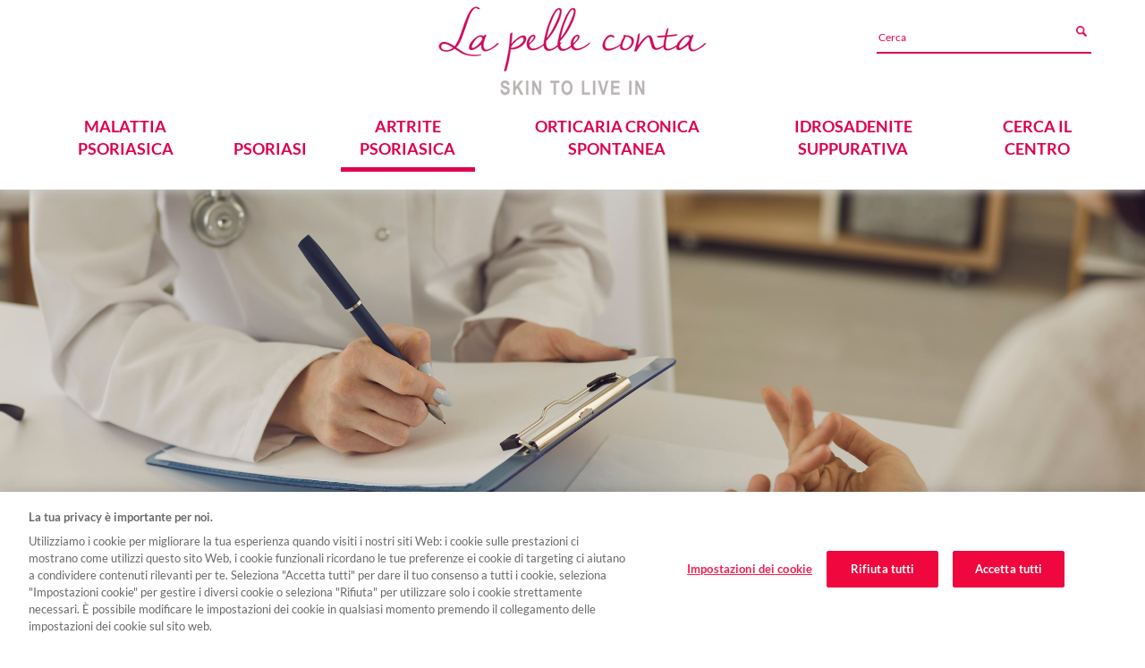

--- FILE ---
content_type: text/html
request_url: https://www.lapelleconta.it/artrite-psoriasica/centri-specializzati/
body_size: 11315
content:
<!DOCTYPE html>
<html xmlns="http://www.w3.org/1999/xhtml">
	<head>
		<meta charset="UTF-8">
		<title>Centri d’eccellenza artrite psoriasica: i migliori in Italia</title>
		<meta name="description" content="Scopri tutti i centri specializzati per la diagnosi, la cura e i trattamenti dell'artrite psoriasica. L’elenco dei migliori centri d’eccellenza in tutta Italia." />
		<link rel="canonical" href="https://www.lapelleconta.it/artrite-psoriasica/centri-specializzati/" />
		
		<meta property="og:image" content="/images/centri-specialistici/2 DEF.jpg">
		
		<script type="text/javascript" src="/js/jquery-1.10.2.min.js"></script>
		<script type="text/javascript">
			var $jq = jQuery.noConflict();
		</script>
		
		
<meta http-equiv="Content-Language" content="it" />
<meta http-equiv="Content-Type" content="text/html; charset=utf-8" />
<meta name="viewport" content="initial-scale=1.0" />
<meta http-equiv="X-UA-Compatible" content="IE=Edge,chrome=1" />

<meta name="google-site-verification" content="OictjtD2ZYfg7Rg3JyQxtsWjs3cEPocy3IGnt_RhkDc" />

<script>
document.getElementsByTagName('html')[0].lang = "it";
</script>

<!-- OneTrust Cookies Consent Notice start for lapelleconta.it -->
<script type="text/javascript" src="https://cdn.cookielaw.org/consent/24e4f318-deb1-4f55-9654-45f2f4ae935f/OtAutoBlock.js" ></script>
<script src="https://cdn.cookielaw.org/scripttemplates/otSDKStub.js" data-document-language="true" type="text/javascript" charset="UTF-8" data-domain-script="24e4f318-deb1-4f55-9654-45f2f4ae935f" ></script>
<script type="text/javascript">
function OptanonWrapper() { }
</script>
<!-- OneTrust Cookies Consent Notice end for lapelleconta.it -->

<script src="/modules/DigiOne.STLIRedesign/Client/Scripts/jquery/jquery-2.0.2.js"></script>
<link href="/DigiOne/Framework/Styles5d37.css?v=gJTAUOIrnrifrFpFiVzUuFT_j30d7YgInTo2vBYdW-E1" rel="stylesheet" />
<link href="/DigiOne.Theme.STLIRedesign/Stylesfcc4.css?v=1.5.2" rel="stylesheet" />

<script src="/js/jquery-ui.min.js"></script>

<link href="/css/MainMenu.css?v=3.2.2" rel="stylesheet" />
<link href="/css/custom.css?v=3.6.3" rel="stylesheet" />

<link rel="icon" type="image/png" href="/images/icon/stli_favicon.png" />

<!--nostri script-->
<script src="/js/idangerous.swiper.js"></script>
<script src="/js/custom.js?v=1.3"></script>

<!--FONT LATO-->
<link href="/css/fonts/Lato/import.css" rel="stylesheet" />

<script>
  (function(i,s,o,g,r,a,m){i['GoogleAnalyticsObject']=r;i[r]=i[r]||function(){
  (i[r].q=i[r].q||[]).push(arguments)},i[r].l=1*new Date();a=s.createElement(o),
  m=s.getElementsByTagName(o)[0];a.async=1;a.src=g;m.parentNode.insertBefore(a,m)
  })(window,document,'script','//www.google-analytics.com/analytics.js','ga');

  ga('create', 'UA-58560991-1', 'auto');
  ga('set', 'anonymizeIp', true);
  ga('send', 'pageview');
</script>
<!-- Google tag (gtag.js) -->
<script async src="https://www.googletagmanager.com/gtag/js?id=G-2TD2HGB98G"></script>
<script>
  window.dataLayer = window.dataLayer || [];
  function gtag(){dataLayer.push(arguments);}
  gtag('js', new Date());

  gtag('config', 'G-2TD2HGB98G');
</script>

<!-- Google Tag Manager -->
<script>(function(w,d,s,l,i){w[l]=w[l]||[];w[l].push({'gtm.start':
new Date().getTime(),event:'gtm.js'});var f=d.getElementsByTagName(s)[0],
j=d.createElement(s),dl=l!='dataLayer'?'&l='+l:'';j.async=true;j.src=
'https://www.googletagmanager.com/gtm.js?id='+i+dl;f.parentNode.insertBefore(j,f);
})(window,document,'script','dataLayer','GTM-KPD45H4');</script>
<!-- End Google Tag Manager -->

		<link href="/css/Map.css?v=3.2" rel="stylesheet" />
		<link href="/css/MapPrint.css?v=3.1" rel="stylesheet" media="print" />
	</head>
	<body class="transparent-header lang-it">
		<!-- Google Tag Manager (noscript) -->
<noscript>
	<iframe src="https://www.googletagmanager.com/ns.html?id=GTM-KPD45H4" height="0" width="0" style="display:none;visibility:hidden"></iframe>
</noscript>
<!-- End Google Tag Manager (noscript) -->
<!--HEADER LOGO-->
<div class="container-fluid stli-header">
	<div class="container">
		<div class="row">
			<div class="row">
				<div class="inner-center">
					<div class="logo">
						<a href="/" target="" class="text-normal">
							<img class="logo" src="/images/loghi/lapelleconta_logo_red.png" alt="Il logo di &quot;La pelle conta&quot;, un sito appartenente a Novartis" />
						</a>
					</div>
				</div>
				<!--CERCA-->
				<div class="inner-right">
					<div class="search-and-language">
						<div class="block-search">
							<div class="inner">
								<div class="search-container" id="search-container">
									<form action="/search/" method="GET" novalidate="">
										<input type="text" placeholder="Cerca" name="q" id="input-search" />
										<button type="submit" class="btn btn-search"></button>
									</form>
								</div>
							</div>
						</div>
					</div>
				</div>
			</div>
			<div class="row">
				<div class="inner-right text-center">
	<!-- MENU DESKTOP -->
					<div class="main-navigation">
						<ul class="nav nav-pills">
			<!-- MALATTIA PSORIASICA -->
							<li class="dropdown malattia-psoriasica">
								<a id="malattia-psoriasica-link-menu" href="/malattia-psoriasica/">MALATTIA PSORIASICA</a>
								<div class="dropdown-menu">
									<div class="menu-page-area">
										<div class="area vivere">
											<div class="tipo-menu">
												<a href="/malattia-psoriasica/vivere-con-la-malattia-psoriasica/">Vivere con la malattia psoriasica</a>
											</div>
											<div class="section text-col-2">
												<div class="dropdown">
													<a href="/malattia-psoriasica/vivere-con-la-malattia-psoriasica/alimentazione/">Alimentazione</a>
													<div class="dropdown-menu">
														<a href="/malattia-psoriasica/vivere-con-la-malattia-psoriasica/alimentazione/frutta-e-verdura/">Frutta e verdura</a>
														<a href="/malattia-psoriasica/vivere-con-la-malattia-psoriasica/alimentazione/glutine/">Glutine</a>
														<a href="/malattia-psoriasica/vivere-con-la-malattia-psoriasica/alimentazione/pomodori/">Pomodori</a>
													</div>
												</div>
												<div>
													<a href="/malattia-psoriasica/vivere-con-la-malattia-psoriasica/come-lavarsi/">Come lavarsi</a>
												</div>
												<div>
													<a href="/malattia-psoriasica/vivere-con-la-malattia-psoriasica/gravidanza/">Gravidanza</a>
												</div>
												<div>
													<a href="/malattia-psoriasica/vivere-con-la-malattia-psoriasica/lavoro/">Lavoro</a>
												</div>
												<div>
													<a href="/malattia-psoriasica/vivere-con-la-malattia-psoriasica/sessualita/">Sessualità</a>
												</div>
												<div class="dropdown">
													<a href="/malattia-psoriasica/vivere-con-la-malattia-psoriasica/sport/">Sport</a>
													<div class="dropdown-menu">
														<a href="/malattia-psoriasica/vivere-con-la-malattia-psoriasica/sport/yoga/">Yoga</a>
													</div>
												</div>
												<div>
													<a href="/malattia-psoriasica/vivere-con-la-malattia-psoriasica/viaggiare/">Viaggiare</a>
												</div>
												<div>
													<a href="/malattia-psoriasica/vivere-con-la-malattia-psoriasica/invalidita/">Invalidità</a>
												</div>
												<div>
													<a href="/malattia-psoriasica/vivere-con-la-malattia-psoriasica/psicologia/">Psicologia</a>
												</div>
												<div>
													<a href="/malattia-psoriasica/vivere-con-la-malattia-psoriasica/consigli/">Consigli</a>
												</div>
												<div>
													<a href="/malattia-psoriasica/vivere-con-la-malattia-psoriasica/estate-e-inverno/">Estate e inverno</a>
												</div>
												<div>
													<a href="/malattia-psoriasica/vivere-con-la-malattia-psoriasica/psoriasi-tatuaggi/">Psoriasi e tatuaggi</a>
												</div>
												<div>
													<a href="/malattia-psoriasica/vivere-con-la-malattia-psoriasica/fertilita/">Fertilità</a>
												</div>
												<div>
													<a href="/malattia-psoriasica/vivere-con-la-malattia-psoriasica/la-psoriasi-contagiosa/">La psoriasi è contagiosa?</a>
												</div>
												<div>
													<a href="/malattia-psoriasica/vivere-con-la-malattia-psoriasica/manicure-e-smalto/">Manicure e smalto</a>
												</div>
												<div>
													<a href="/malattia-psoriasica/vivere-con-la-malattia-psoriasica/intestino/">Intestino</a>
												</div>
												<div>
													<a href="/malattia-psoriasica/vivere-con-la-malattia-psoriasica/covid/">Covid</a>
												</div>
												<div>
													<a href="/malattia-psoriasica/vivere-con-la-malattia-psoriasica/terme-psoriasi/">Terme</a>
												</div>
											</div>
										</div>
										<div class="area riconoscere">
											<div class="tipo-menu">
												<a>come riconoscerla</a>
											</div>
											<div class="section">
												<div>
													<a href="/malattia-psoriasica/differenza-dermatite-seborroica-psoriasi/">Dermatite seborroica</a>
												</div>
												<div>
													<a href="/malattia-psoriasica/eczema-psoriasi-differenza/">Eczema</a>
												</div>
												<div>
													<a href="/malattia-psoriasica/come-riconoscerla/psoriasi-micosi-unghia/">Micosi dell'unghia</a>
												</div>
											</div>
										</div>
										<div class="area correlate">
											<div class="tipo-menu">
												<a href="/malattia-psoriasica/malattie-correlate/">Malattie correlate</a>
											</div>
											<div class="section">
												<div>
													<a href="/malattia-psoriasica/malattie-correlate/cardiopatia/">Cardiopatia</a>
												</div>
												<div>
													<a href="/malattia-psoriasica/malattie-correlate/celiachia/">Celiachia</a>
												</div>
												<div>
													<a href="/malattia-psoriasica/malattie-correlate/depressione/">Depressione</a>
												</div>
												<div>
													<a href="/malattia-psoriasica/malattie-correlate/diabete/">Diabete</a>
												</div>
												<div>
													<a href="/malattia-psoriasica/malattie-correlate/artrite-psoriasica-fibromialgia/">Fibromialgia</a>
												</div>
												<div>
													<a href="/malattia-psoriasica/malattie-correlate/malattie-infiammatorie-croniche-intestinali/">Malattie croniche intestinali</a>
												</div>
												<div>
													<a href="/malattia-psoriasica/malattie-correlate/uveite/">Uveite</a>
												</div>
												<div>
													<a href="/malattia-psoriasica/malattie-correlate/obesita/">Obesità</a>
												</div>
											</div>
										</div>
										<div class="area altri">
											<div class="tipo-menu">
												<a href="/malattia-psoriasica/gestione-multidisciplinare-malattia-psoriasica/">Gestione multi<wbr>disciplinare malattia psoriasica</a>
											</div>
											<div class="tipo-menu">
												<a href="/malattia-psoriasica/adulti-e-bambini/">Adulti e bambini</a>
											</div>
											<div class="tipo-menu">
												<a href="/malattia-psoriasica/associazione/">Associazioni</a>
											</div>
											<div class="tipo-menu">
												<a href="/malattia-psoriasica/testimonianze/">Testimonianze</a>
											</div>
											<div class="tipo-menu">
												<a href="/malattia-psoriasica/esperti/">Esperti</a>
											</div>
											<div class="tipo-menu">
												<a href="/malattia-psoriasica/glossario/">Glossario</a>
											</div>
											<div class="tipo-menu">
												<a href="/malattia-psoriasica/ada/">Ada Health</a>
											</div>
										</div>
									</div>
								</div>
							</li>
							
			<!-- PSORIASI -->
							<li class="dropdown psoriasi">
								<a id="psoriasi-link-menu" href="/psoriasi/">PSORIASI</a>
								<div class="dropdown-menu">
									<div class="menu-page-area">
										<div class="area sintomi">
											<div class="tipo-menu">
												<a href="/psoriasi/sintomi/">Sintomi</a>
											</div>
											<div class="section">
												<div>
													<a href="/psoriasi/sintomi/psoriasi-prurito-insopportabile/">Prurito insopportabile</a>
												</div>
											</div>
										</div>
										<div class="area cause">
											<div class="tipo-menu">
												<a href="/psoriasi/cause/">Cause</a>
											</div>
										</div>
										<div class="area tipi">
											<div class="tipo-menu">
												<a href="/psoriasi/tipi-di-psoriasi/">Tipi di psoriasi</a>
											</div>
											<div class="section">
												<div>
													<a href="/psoriasi/tipi-di-psoriasi/a-placche/">A placche</a>
												</div>
												<div>
													<a href="/psoriasi/tipi-di-psoriasi/eritrodermica/">Eritrodermica</a>
												</div>
												<div>
													<a href="/psoriasi/tipi-di-psoriasi/guttata/">Guttata</a>
												</div>
												<div>
													<a href="/psoriasi/tipi-di-psoriasi/inversa/">Inversa</a>
												</div>
												<div>
													<a href="/psoriasi/tipi-di-psoriasi/pustolosa/">Pustolosa</a>
												</div>
											</div>
										</div>
										<div class="area dove">
											<div class="tipo-menu">
												<a href="/psoriasi/dove-si-manifesta/">Dove si manifesta</a>
											</div>
											<div class="section">
												<div>
													<a href="/psoriasi/dove-si-manifesta/ascelle-e-pieghe/">Ascelle e pieghe</a>
												</div>
												<div>
													<a href="/psoriasi/dove-si-manifesta/psoriasi-barba/">Barba e baffi</a>
												</div>
												<div>
													<a href="/psoriasi/dove-si-manifesta/bocca-lingua-e-gengive/">Bocca, lingua e gengive</a>
												</div>
												<div>
													<a href="/psoriasi/dove-si-manifesta/capezzolo/">Capezzolo</a>
												</div>
												<div>
													<a href="/psoriasi/dove-si-manifesta/cuoio-capelluto/">Cuoio capelluto</a>
												</div>
												<div>
													<a href="/psoriasi/dove-si-manifesta/genitali/">Genitali</a>
												</div>
												<div>
													<a href="/psoriasi/dove-si-manifesta/gomiti/">Gomiti</a>
												</div>
												<div>
													<a href="/psoriasi/dove-si-manifesta/mani-e-piedi/">Mani e piedi</a>
												</div>
												<div>
													<a href="/psoriasi/dove-si-manifesta/palpebre-e-occhi/">Palpebre e occhi</a>
												</div>
												<div>
													<a href="/psoriasi/dove-si-manifesta/unghie/">Unghie</a>
												</div>
												<div>
													<a href="/psoriasi/dove-si-manifesta/viso-e-orecchie/">Viso e orecchie</a>
												</div>
											</div>
										</div>
										<div class="area esami">
											<div class="tipo-menu">
												<a href="/psoriasi/esami-e-diagnosi/">Esami e diagnosi</a>
											</div>
											<div class="section">
												<div>
													<a href="/psoriasi/esami-e-diagnosi/bsa-psoriasi/">BSA psoriasi</a>
												</div>
												<div>
													<a href="/psoriasi/esami-e-diagnosi/pasi-psoriasi/">PASI psoriasi</a>
												</div>
												<div>
													<a href="/psoriasi/esami-e-diagnosi/psoriasi-grave-e-lieve/">Psoriasi grave e lieve</a>
												</div>
											</div>
										</div>
										<div class="area terapie">
											<div class="tipo-menu">
												<a href="/psoriasi/cura-e-terapie/">Terapie</a>
											</div>
											<div class="section">
												<div>
													<a href="/psoriasi/cura-e-terapie/terapia-sistemica/">Terapia sistemica</a>
												</div>
												<div>
													<a href="/psoriasi/cura-e-terapie/terapia-biologica/">Terapia biologica</a>
												</div>
												<div>
													<a href="/psoriasi/cura-e-terapie/terapia-topica/">Terapia topica</a>
												</div>
												<div>
													<a href="/psoriasi/cura-e-terapie/fototerapia/">Fototerapia</a>
												</div>
											</div>
										</div>
										<div class="area italia">
											<div class="tipo-menu">
												<a href="/psoriasi/psoriasi-in-italia/">Psoriasi in Italia</a>
											</div>
										</div>
									</div>
								</div>
							</li>
							
			<!-- ARTRITE PSORIASICA -->
							<li class="dropdown artrite-psoriasica">
								<a id="artrite-psoriasica-link-menu" href="/artrite-psoriasica/">ARTRITE PSORIASICA</a>
								<div class="dropdown-menu">
									<div class="menu-page-area">
										<div class="area sintomi">
											<div class="tipo-menu">
												<a href="/artrite-psoriasica/sintomi/">Sintomi</a>
											</div>
										</div>
										<div class="area cause">
											<div class="tipo-menu">
												<a href="/artrite-psoriasica/cause/">Cause</a>
											</div>
										</div>
										<div class="area terapie">
											<div class="tipo-menu">
												<a href="/artrite-psoriasica/differenza-artrite-reumatoide-psoriasica/">Differenze con artrite reumatoide</a>
											</div>
										</div>
										<div class="area dove">
											<div class="tipo-menu">
												<a href="/artrite-psoriasica/dove-si-manifesta/">Dove si manifesta</a>
											</div>
										</div>
										<div class="area diagnosi">
											<div class="tipo-menu">
												<a href="/artrite-psoriasica/diagnosi-ed-esami/">Esami e diagnosi</a>
											</div>
										</div>
										<div class="area terapie">
											<div class="tipo-menu">
												<a href="/artrite-psoriasica/cure-e-terapie/">Terapie</a>
											</div>
										</div>
										<div class="area vita">
											<div class="tipo-menu">
												<a href="/artrite-psoriasica/artrite-psoriasica-aspettative-vita/">Aspettative di vita</a>
											</div>
										</div>
									</div>
								</div>
							</li>
							
			<!-- ORTICARIA CRONICA SPONTANEA -->
							<li class="dropdown orticaria">
								<a id="orticaria-link-menu" href="/orticaria/cos-e-orticaria-cronica-spontanea/">ORTICARIA CRONICA SPONTANEA</a>
								<div class="dropdown-menu">
									<div class="menu-page-area ">
										<div class="area patologia">
											<div class="tipo-menu">
												<a>Patologia</a>
											</div>
											<div class="section">
												<div>
													<a href="/orticaria/cos-e-orticaria-cronica-spontanea/">Che cos’è l’orticaria cronica spontanea</a>
												</div>
												<div>
													<a href="/orticaria/orticaria-cronica-spontanea-nel-dettaglio/">L’orticaria cronica spontanea nel dettaglio </a>
												</div>
												<div>
													<a href="/orticaria/cause-orticaria-cronica-spontanea/">Le cause dei sintomi</a>
												</div>
												<div>
													<a href="/orticaria/sintomi-orticaria-cronica-spontanea/">I sintomi dell’orticaria</a>
												</div>
												<div>
													<a href="/orticaria/vivere-con-orticaria-cronica-spontanea/">Più di una semplice patologia cutanea</a>
												</div>
												<div>
													<a href="/orticaria/tipi-di-orticaria/">I differenti tipi di orticaria</a>
												</div>
												<div>
													<a href="/orticaria/diagnosi/">Diagnosticare l’orticaria</a>
												</div>
											</div>
										</div>
										<div class="area consigli">
											<div class="tipo-menu">
												<a>Consigli Utili</a>
											</div>
											<div class="section">
												<div>
													<a href="/orticaria/affrontare/">Le terapie disponibili</a>
												</div>
												<div>
													<a href="/orticaria/cronica-spontanea-and-you/">Orticaria & You</a>
												</div>
												<div>
													<a href="/orticaria/strumenti-per-te/">Orticaria cronica: gli strumenti utili per monitorarla</a>
												</div>
												<div>
													<a href="/orticaria/risorse/">Storie di pelle. Storie di riconquista.</a>
												</div>
												<div>
													<a href="/orticaria/associazione-pazienti/">Associazioni pazienti e link utili</a>
												</div>
											</div>
										</div>
									</div>
								</div>
							</li>
							
			<!-- IDROSADENITE SUPPURATIVA -->
							<li class="dropdown idrosadenite-suppurativa">
								<a id="hs-link-menu" href="/idrosadenite-suppurativa/">IDROSADENITE SUPPURATIVA</a>
								<div class="dropdown-menu">
									<div class="menu-page-area">
										<div class="area sintomi">
											<div class="tipo-menu">
												<a href="/idrosadenite-suppurativa/sintomi/">Sintomi</a>
											</div>
										</div>
										<div class="area cause">
											<div class="tipo-menu">
												<a href="/idrosadenite-suppurativa/cause/">Cause</a>
											</div>
											<div class="section">
												<div>
													<a href="/idrosadenite-suppurativa/cause/fattori-rischio/">Fattori di rischio</a>
												</div>
											</div>
										</div>
										<div class="area tipi">
											<div class="tipo-menu">
												<a href="/idrosadenite-suppurativa/tipi-gravita/">Tipi di HS</a>
											</div>
										</div>
										<div class="area dove">
											<div class="tipo-menu">
												<a href="/idrosadenite-suppurativa/dove-si-manifesta/">Dove si manifesta</a>
											</div>
											<div class="section">
												<div>
													<a href="/idrosadenite-suppurativa/dove-si-manifesta/inguine-acne-inversa/">Inguine</a>
												</div>
												<div>
													<a href="/idrosadenite-suppurativa/dove-si-manifesta/ascelle-acne-inversa/">Ascelle</a>
												</div>
											</div>
										</div>
										<div class="area esami">
											<div class="tipo-menu">
												<a href="/idrosadenite-suppurativa/esami-diagnosi/">Esami e diagnosi</a>
											</div>
											<div class="section">
												<div>
													<a href="/idrosadenite-suppurativa/esami-diagnosi/riconoscere-acne-inversa/">Diagnosi differenziale</a>
												</div>
											</div>
										</div>
										<div class="area terapie">
											<div class="tipo-menu">
												<a href="/idrosadenite-suppurativa/cure-terapie/">Terapie</a>
											</div>
										</div>
										<div class="area invalidita">
											<div class="tipo-menu">
												<a href="/idrosadenite-suppurativa/invalidita-acne-inversa/">Invalidità</a>
											</div>
										</div>
										<div class="area glossario">
											<div class="tipo-menu">
												<a href="/idrosadenite-suppurativa/glossario/">Glossario</a>
											</div>
										</div>
										<div class="area materiali">
											<div class="tipo-menu">
												<a href="/idrosadenite-suppurativa/materiali-idrosadenite-suppurativa/">Materiali scaricabili</a>
											</div>
										</div>
									</div>
								</div>
							</li>
							
			<!-- CERCA IL CENTRO -->
							<li class="dropdown cerca-il-centro">
								<a id="cerca-il-centro-link-menu">CERCA IL CENTRO</a>
								<div class="dropdown-menu">
									<div class="menu-page-area">
										<div class="area psoriasi">
											<div class="tipo-menu">
												<a href="/psoriasi/centri-specializzati/">Centri psoriasi</a>
											</div>
										</div>
										<div class="area artrite-psoriasica">
											<div class="tipo-menu">
												<a href="/artrite-psoriasica/centri-specializzati/">Centri artrite psoriasica</a>
											</div>
										</div>
										<div class="area orticaria">
											<div class="tipo-menu">
												<a href="/orticaria/centri-specializzati/">Centri orticaria cronica spontanea</a>
											</div>
										</div>
									</div>
								</div>
							</li>
						</ul>
					</div>
				</div>
			</div>
		</div>
	</div>
</div>
<!--MENU MOBILE-->
<div class="stli-mobile-header">
	<div class="block-menu col-lg-12 col-md-12 col-sm-12 col-xs-12 col-lg-offset-0 col-md-offset-0 col-sm-offset-0 col-xs-offset-0">
		<div class="inner">
			<nav class="custom-navbar">
				<div class="container-fluid">
					<div class="navbar-header">
						<div class="mobile-search-container">
							<div class="mobile-search-inner">
								<div class="mobile-search">
									<div class="block-search">
										<div class="inner">
											<!--CERCA-->
											<div class="inner-right">
												<div class="search-and-language">
													<div class="block-search">
														<div class="inner">
															<div class="search-container" id="search-container">
																<form action="/search/" method="GET" novalidate="">
																	<input type="text" placeholder="Cerca" name="q" id="input-search" />
																	<button type="submit" class="btn btn-search"></button>
																</form>
															</div>
														</div>
													</div>
												</div>
											</div>
										</div>
									</div>
								</div>
								<div class="open-mobile-search">
									<span class="search"></span>
								</div>
							</div>
						</div>
						<div class="navbar-logo">
							<a href="/" target="" class="text-normal">
								<img class="logo-light" src="/images/loghi/lapelleconta_logo_red.png" alt="Il logo di &quot;La pelle conta&quot;, un sito appartenente a Novartis" />
							</a>
						</div>
						<div class="navbar-custom">
							<span class="sr-only">Toggle navigation</span>
							<span class="icon-bar"></span>
							<span class="icon-bar"></span>
							<span class="icon-bar"></span>
						</div>
					</div>
					<div class="navbar-collapse-custom">
						<div class="navbar-custom-close glyphicon glyphicon-remove">
						</div>
						<div class="navbar-logo">
							<a href="/" target="" class="text-normal">
							<img class="logo-light" src="/images/loghi/lapelleconta_logo_red.png" alt="Il logo di &quot;La pelle conta&quot;, un sito appartenente a Novartis" />
							</a>
						</div>
						<div class="block-menu">
							<div class="inner">
								<nav class="navbar navbar-default">
									<div class="container-fluid">
										<div class="navbar-header">
											<button type="button" class="navbar-toggle collapsed" data-toggle="collapse" data-target="#bs-example-navbar-collapse-1" aria-expanded="false">
												<span class="sr-only">Toggle navigation</span>
												<span class="icon-bar"></span>
												<span class="icon-bar"></span>
												<span class="icon-bar"></span>
											</button>
											<div class="navbar-logo"></div>
										</div>
										<div class="collapse navbar-collapse" id="bs-example-navbar-collapse-1">
											<ul class="nav navbar-nav ">
								<!-- MALATTIA PSORIASICA -->
												<li class="dropdown malattia-psoriasica">
													<a class="dropdown-toggle" data-toggle="dropdown" href="/malattia-psoriasica/">MALATTIA PSORIASICA</a>
													<ul class="dropdown-menu">
														<li class="dropdown area vivere">
															<a class="dropdown-toggle" data-toggle="dropdown" href="/malattia-psoriasica/vivere-con-la-malattia-psoriasica/">Vivere con la malattia psoriasica</a>
															<ul class="dropdown-menu">
																<li class="dropdown open">
																	<a href="/malattia-psoriasica/vivere-con-la-malattia-psoriasica/alimentazione/">Alimentazione</a>
																	<ul class="dropdown-menu">
																		<li><a href="/malattia-psoriasica/vivere-con-la-malattia-psoriasica/alimentazione/frutta-e-verdura/">Frutta e verdura</a></li>
																		<li><a href="/malattia-psoriasica/vivere-con-la-malattia-psoriasica/alimentazione/glutine/">Glutine</a></li>
																		<li><a href="/malattia-psoriasica/vivere-con-la-malattia-psoriasica/alimentazione/pomodori/">Pomodori</a></li>
																	</ul>
																</li>
																<li>
																	<a href="/malattia-psoriasica/vivere-con-la-malattia-psoriasica/come-lavarsi/">Come lavarsi</a>
																</li>
																<li>
																	<a href="/malattia-psoriasica/vivere-con-la-malattia-psoriasica/gravidanza/">Gravidanza</a>
																</li>
																<li>
																	<a href="/malattia-psoriasica/vivere-con-la-malattia-psoriasica/lavoro/">Lavoro</a>
																</li>
																<li>
																	<a href="/malattia-psoriasica/vivere-con-la-malattia-psoriasica/sessualita/">Sessualità</a>
																</li>
																<li class="dropdown open">
																	<a href="/malattia-psoriasica/vivere-con-la-malattia-psoriasica/sport/">Sport</a>
																	<ul class="dropdown-menu">
																		<li><a href="/malattia-psoriasica/vivere-con-la-malattia-psoriasica/sport/yoga/">Yoga</a></li>
																	</ul>
																</li>
																<li>
																	<a href="/malattia-psoriasica/vivere-con-la-malattia-psoriasica/viaggiare/">Viaggiare</a>
																</li>
																<li>
																	<a href="/malattia-psoriasica/vivere-con-la-malattia-psoriasica/invalidita/">Invalidità</a>
																</li>
																<li>
																	<a href="/malattia-psoriasica/vivere-con-la-malattia-psoriasica/psicologia/">Psicologia</a>
																</li>
																<li>
																	<a href="/malattia-psoriasica/vivere-con-la-malattia-psoriasica/consigli/">Consigli</a>
																</li>
																<li>
																	<a href="/malattia-psoriasica/vivere-con-la-malattia-psoriasica/estate-e-inverno/">Estate e inverno</a>
																</li>
																<li>
																	<a href="/malattia-psoriasica/vivere-con-la-malattia-psoriasica/psoriasi-tatuaggi/">Psoriasi e tatuaggi</a>
																</li>
																<li>
																	<a href="/malattia-psoriasica/vivere-con-la-malattia-psoriasica/fertilita/">Fertilità</a>
																</li>
																<li>
																	<a href="/malattia-psoriasica/vivere-con-la-malattia-psoriasica/la-psoriasi-contagiosa/">La psoriasi è contagiosa?</a>
																</li>
																<li>
																	<a href="/malattia-psoriasica/vivere-con-la-malattia-psoriasica/manicure-e-smalto/">Manicure e smalto</a>
																</li>
																<li>
																	<a href="/malattia-psoriasica/vivere-con-la-malattia-psoriasica/intestino/">Intestino</a>
																</li>
																<li>
																	<a href="/malattia-psoriasica/vivere-con-la-malattia-psoriasica/covid/">Covid</a>
																</li>
																<li>
																	<a href="/malattia-psoriasica/vivere-con-la-malattia-psoriasica/terme-psoriasi/">Terme</a>
																</li>
															</ul>
														</li>
														<li class="dropdown area riconoscere">
															<a class="dropdown-toggle" data-toggle="dropdown">Come riconoscerla</a>
															<ul class="dropdown-menu">
																<li>
																	<a href="/malattia-psoriasica/differenza-dermatite-seborroica-psoriasi/">Dermatite seborroica</a>
																</li>
																<li>
																	<a href="/malattia-psoriasica/eczema-psoriasi-differenza/">Eczema</a>
																</li>
																<li>
																	<a href="/malattia-psoriasica/come-riconoscerla/psoriasi-micosi-unghia/">Micosi dell'unghia</a>
																</li>
															</ul>
														</li>
														<li class="dropdown area correlate">
															<a class="dropdown-toggle" data-toggle="dropdown" href="/malattia-psoriasica/malattie-correlate/">Malattie correlate</a>
															<ul class="dropdown-menu">
																<li>
																	<a href="/malattia-psoriasica/malattie-correlate/artrite-psoriasica-fibromialgia/">Fibromialgia</a>
																</li>
																<li>
																	<a href="/malattia-psoriasica/malattie-correlate/cardiopatia/">Cardiopatia</a>
																</li>
																<li>
																	<a href="/malattia-psoriasica/malattie-correlate/celiachia/">Celiachia</a>
																</li>
																<li>
																	<a href="/malattia-psoriasica/malattie-correlate/depressione/">Depressione</a>
																</li>
																<li>
																	<a href="/malattia-psoriasica/malattie-correlate/diabete/">Diabete</a>
																</li>
																<li>
																	<a href="/malattia-psoriasica/malattie-correlate/artrite-psoriasica-fibromialgia/">Fibromialgia</a>
																</li>
																<li>
																	<a href="/malattia-psoriasica/malattie-correlate/malattie-infiammatorie-croniche-intestinali/">Malattie croniche intestinali</a>
																</li>
																<li>
																	<a href="/malattia-psoriasica/malattie-correlate/uveite/">Uveite</a>
																</li>
																<li>
																	<a href="/malattia-psoriasica/malattie-correlate/obesita/">Obesità</a>
																</li>
															</ul>
														</li>
														<li>
															<a href="/malattia-psoriasica/gestione-multidisciplinare-malattia-psoriasica/">Gestione multidisciplinare malattia psoriasica</a>
														</li>
														<li>
															<a href="/malattia-psoriasica/adulti-e-bambini/">Adulti e bambini</a>
														</li>
														<li>
															<a href="/malattia-psoriasica/associazione/">Associazioni</a>
														</li>
														<li>
															<a href="/malattia-psoriasica/testimonianze/">Testimonianze</a>
														</li>
														<li>
															<a href="/malattia-psoriasica/esperti/">Esperti</a>
														</li>
														<li>
															<a href="/malattia-psoriasica/glossario/">Glossario</a>
														</li>
														<li>
															<a href="/malattia-psoriasica/ada/">Ada Health</a>
														</li>
													</ul>
												</li>
												
								<!-- PSORIASI -->
												<li class="dropdown psoriasi">
													<a class="dropdown-toggle" data-toggle="dropdown" href="/psoriasi/">PSORIASI</a>
													<ul class="dropdown-menu">
														<li class="dropdown area sintomi">
															<a class="dropdown-toggle" data-toggle="dropdown" href="/psoriasi/sintomi/">Sintomi</a>
															<ul class="dropdown-menu">
																<li>
																	<a href="/psoriasi/sintomi/psoriasi-prurito-insopportabile/">Prurito insopportabile</a>
																</li>
															</ul>
														</li>
														<li>
															<a href="/psoriasi/cause/">Cause</a>
														</li>
														<li class="dropdown area tipi">
															<a class="dropdown-toggle" data-toggle="dropdown" href="/psoriasi/tipi-di-psoriasi/">Tipi di psoriasi</a>
															<ul class="dropdown-menu">
																<li>
																	<a href="/psoriasi/tipi-di-psoriasi/a-placche/">A placche</a>
																</li>
																<li>
																	<a href="/psoriasi/tipi-di-psoriasi/eritrodermica/">Eritrodermica</a>
																</li>
																<li>
																	<a href="/psoriasi/tipi-di-psoriasi/guttata/">Guttata</a>
																</li>
																<li>
																	<a href="/psoriasi/tipi-di-psoriasi/inversa/">Inversa</a>
																</li>
																<li>
																	<a href="/psoriasi/tipi-di-psoriasi/pustolosa/">Pustolosa</a>
																</li>
															</ul>
														</li>
														<li class="dropdown area dove">
															<a class="dropdown-toggle" data-toggle="dropdown" href="/psoriasi/dove-si-manifesta/">Dove si manifesta</a>
															<ul class="dropdown-menu">
																<li>
																	<a href="/psoriasi/dove-si-manifesta/ascelle-e-pieghe/">Ascelle e pieghe</a>
																</li>
																<li>
																	<a href="/psoriasi/dove-si-manifesta/psoriasi-barba/">Barba e baffi</a>
																</li>
																<li>
																	<a href="/psoriasi/dove-si-manifesta/bocca-lingua-e-gengive/">Bocca, lingua e gengive</a>
																</li>
																<li>
																	<a href="/psoriasi/dove-si-manifesta/capezzolo/">Capezzolo</a>
																</li>
																<li>
																	<a href="/psoriasi/dove-si-manifesta/cuoio-capelluto/">Cuoio capelluto</a>
																</li>
																<li>
																	<a href="/psoriasi/dove-si-manifesta/genitali/">Genitali</a>
																</li>
																<li>
																	<a href="/psoriasi/dove-si-manifesta/gomiti/">Gomiti</a>
																</li>
																<li>
																	<a href="/psoriasi/dove-si-manifesta/mani-e-piedi/">Mani e piedi</a>
																</li>
																<li>
																	<a href="/psoriasi/dove-si-manifesta/palpebre-e-occhi/">Palpebre e occhi</a>
																</li>
																<li>
																	<a href="/psoriasi/dove-si-manifesta/unghie/">Unghie</a>
																</li>
																<li>
																	<a href="/psoriasi/dove-si-manifesta/viso-e-orecchie/">Viso e orecchie</a>
																</li>
															</ul>
														</li>
														<li class="dropdown area esami">
															<a class="dropdown-toggle" data-toggle="dropdown" href="/psoriasi/esami-e-diagnosi/">Esami e diagnosi</a>
															<ul class="dropdown-menu">
																<li>
																	<a href="/psoriasi/esami-e-diagnosi/bsa-psoriasi/">BSA psoriasi</a>
																</li>
																<li>
																	<a href="/psoriasi/esami-e-diagnosi/pasi-psoriasi/">PASI psoriasi</a>
																</li>
																<li>
																	<a href="/psoriasi/esami-e-diagnosi/psoriasi-grave-e-lieve/">Psoriasi grave e lieve</a>
																</li>
															</ul>
														</li>
														<li class="dropdown area terapie">
															<a class="dropdown-toggle" data-toggle="dropdown" href="/psoriasi/cura-e-terapie/">Terapie</a>
															<ul class="dropdown-menu">
																<li>
																	<a href="/psoriasi/cura-e-terapie/terapia-sistemica/">Terapia sistemica</a>
																</li>
																<li>
																	<a href="/psoriasi/cura-e-terapie/terapia-biologica/">Terapia biologica</a>
																</li>
																<li>
																	<a href="/psoriasi/cura-e-terapie/terapia-topica/">Terapia topica</a>
																</li>
																<li>
																	<a href="/psoriasi/cura-e-terapie/fototerapia/">Fototerapia</a>
																</li>
															</ul>
														</li>
														<li>
															<a href="/psoriasi/psoriasi-in-italia/">Psoriasi in Italia</a>
														</li>
													</ul>
												</li>
												
								<!-- ARTRITE PSORIASICA -->
												<li class="dropdown artrite-psoriasica">
													<a class="dropdown-toggle" data-toggle="dropdown" href="/artrite-psoriasica/">ARTRITE PSORIASICA</a>
													<ul class="dropdown-menu">
														<li>
															<a href="/artrite-psoriasica/sintomi/">Sintomi</a>
														</li>
														<li>
															<a href="/artrite-psoriasica/cause/">Cause</a>
														</li>
														<li>
															<a href="/artrite-psoriasica/differenza-artrite-reumatoide-psoriasica/">Differenze con artrite reumatoide</a>
														</li>
														<li>
															<a href="/artrite-psoriasica/dove-si-manifesta/">Dove si manifesta</a>
														</li>
														<li>
															<a href="/artrite-psoriasica/diagnosi-ed-esami/">Esami e diagnosi</a>
														</li>
														<li>
															<a href="/artrite-psoriasica/cure-e-terapie/">Terapie</a>
														</li>
														<li>
															<a href="/artrite-psoriasica/artrite-psoriasica-aspettative-vita/">Aspettative di vita</a>
														</li>
													</ul>
												</li>
												
								<!-- ORTICARIA CRONICA SPONTANEA -->
												<li class="dropdown orticaria">
													<a class="dropdown-toggle" data-toggle="dropdown" href="/orticaria/cos-e-orticaria-cronica-spontanea/">ORTICARIA CRONICA SPONTANEA</a>
													<ul class="dropdown-menu">
														<li class="dropdown area patologia">
															<a class="dropdown-toggle" data-toggle="dropdown">Patologia</a>
															<ul class="dropdown-menu">
																<li>
																	<a href="/orticaria/cos-e-orticaria-cronica-spontanea/">Che cos’è l’orticaria cronica spontanea</a>
																</li>
																<li>
																	<a href="/orticaria/orticaria-cronica-spontanea-nel-dettaglio/">L’orticaria cronica spontanea nel dettaglio </a>
																</li>
																<li>
																	<a href="/orticaria/cause-orticaria-cronica-spontanea/">Le cause dei sintomi</a>
																</li>
																<li>
																	<a href="/orticaria/sintomi-orticaria-cronica-spontanea/">I sintomi dell’orticaria</a>
																</li>
																<li>
																	<a href="/orticaria/vivere-con-orticaria-cronica-spontanea/">Più di una semplice patologia cutanea</a>
																</li>
																<li>
																	<a href="/orticaria/tipi-di-orticaria/">I differenti tipi di orticaria</a>
																</li>
																<li>
																	<a href="/orticaria/diagnosi/">Diagnosticare l’orticaria</a>
																</li>
															</ul>
														</li>
														<li class="dropdown area consigli">
															<a class="dropdown-toggle" data-toggle="dropdown">Consigli Utili</a>
															<ul class="dropdown-menu">
																<li>
																	<a href="/orticaria/affrontare/">Le terapie disponibili</a>
																</li>
																<li>
																	<a href="/orticaria/cronica-spontanea-and-you/">Orticaria & You</a>
																</li>
																<li>
																	<a href="/orticaria/strumenti-per-te/">Orticaria cronica: gli strumenti utili per monitorarla</a>
																</li>
																<li>
																	<a href="/orticaria/risorse/">Storie di pelle. Storie di riconquista.</a>
																</li>
																<li>
																	<a href="/orticaria/associazione-pazienti/">Associazioni pazienti e link utili</a>
																</li>
															</ul>
														</li>
													</ul>
												</li>
												
								<!-- IDROSADENITE SUPPURATIVA -->
												<li class="dropdown idrosadenite-suppurativa">
													<a class="dropdown-toggle" data-toggle="dropdown" href="/idrosadenite-suppurativa/">IDROSADENITE SUPPURATIVA</a>
													<ul class="dropdown-menu">
														<li>
															<a href="/idrosadenite-suppurativa/sintomi/">Sintomi</a>
														</li>
														<li class="dropdown area cause">
															<a class="dropdown-toggle" data-toggle="dropdown" href="/idrosadenite-suppurativa/cause/">Cause</a>
															<ul class="dropdown-menu">
																<li>
																	<a href="/idrosadenite-suppurativa/cause/fattori-rischio/">Fattori di rischio</a>
																</li>
															</ul>
														</li>
														<li>
															<a href="/idrosadenite-suppurativa/tipi-gravita/">Tipi di HS</a>
														</li>
														<li class="dropdown area dove-si-manifesta">
															<a class="dropdown-toggle" data-toggle="dropdown" href="/idrosadenite-suppurativa/dove-si-manifesta/">Dove si manifesta</a>
															<ul class="dropdown-menu">
																<li>
																	<a href="/idrosadenite-suppurativa/dove-si-manifesta/inguine-acne-inversa/">Inguine</a>
																</li>
																<li>
																	<a href="/idrosadenite-suppurativa/dove-si-manifesta/ascelle-acne-inversa/">Ascelle</a>
																</li>
															</ul>
														</li>
														<li class="dropdown area esami">
															<a class="dropdown-toggle" data-toggle="dropdown" href="/idrosadenite-suppurativa/esami-diagnosi/">Esami e diagnosi</a>
															<ul class="dropdown-menu">
																<li>
																	<a href="/idrosadenite-suppurativa/esami-diagnosi/riconoscere-acne-inversa/">Diagnosi differenziale</a>
																</li>
															</ul>
														</li>
														<li>
															<a href="/idrosadenite-suppurativa/cure-terapie/">Terapie</a>
														</li>
														<li>
															<a href="/idrosadenite-suppurativa/invalidita-acne-inversa/">Invalidità</a>
														</li>
														<li>
															<a href="/idrosadenite-suppurativa/glossario/">Glossario</a>
														</li>
														<li>
															<a href="/idrosadenite-suppurativa/materiali-idrosadenite-suppurativa/">Materiali scaricabili</a>
														</li>
													</ul>
												</li>
												
								<!-- CERCA IL CENTRO -->
												<li class="dropdown cerca-il-centro">
													<a class="dropdown-toggle" data-toggle="dropdown">CERCA IL CENTRO</a>
													<ul class="dropdown-menu">
														<li>
															<a href="/psoriasi/centri-specializzati/">Centri psoriasi</a>
														</li>
														<li>
															<a href="/artrite-psoriasica/centri-specializzati/">Centri artrite psoriasica</a>
														</li>
														<li>
															<a href="/orticaria/centri-specializzati/">Centri orticaria cronica spontanea</a>
														</li>
													</ul>
												</li>
												
												<li>
													<a href="/avvertenze-legali.shtml">
													Avvertenze legali
													</a>
												</li>
												<li>
													<a href="/privacy-policy.shtml">
													Privacy policy
													</a>
												</li>
												<li>
													<a href="/about-cookies.shtml">
													Cookie policy
													</a>
												</li>
											</ul>
										</div>
										<!-- /.navbar-collapse-->
									</div>
									<!-- /.container-fluid -->
								</nav>
							</div>
						</div>
						<script>
							$(document).ready(function () {
								var homepageLink = $('.stli-header .inner-left > .logo > a').attr('href');
								$('.navbar-logo > a').attr('href', homepageLink);
								
								$('a[href="' + document.location.pathname + '"]').addClass('active');
							});
							
							$('.nav li').click(function() {
								$('.nav li').removeClass('active');
								$(this).addClass('active');
							});
							$('a.dropdown-toggle').on('click tap', function () {
								var _this = this;
								setTimeout(function () {
									$(_this).attr('data-toggle', '');
								}, 100);
							});
						</script>
					</div>
				</div>
			</nav>
		</div>
	</div>
</div>
		<div class="container-fluid">
			<div class="intro-image landing-image bg-unset" style="background: url('/images/centri-specialistici/2 DEF.jpg') center center no-repeat; background-size: cover;">
				<div class="inner-overlay"></div>
			</div>
			<div class="container intro-description description-mobile">
				<h1>Centri artrite psoriasica</h1>
				<p>Consulta l&rsquo;elenco dei migliori centri per l&rsquo;artrite psoriasica in Italia. Cerca la struttura pi&ugrave; vicina a te tra i centri d&rsquo;eccellenza a Roma, Milano, Padova, Torino e in tutte le province italiane e trova i migliori reumatologi e medici specialisti per la cura della <a href="/malattia-psoriasica/">malattia psoriasica</a>.</p>
				<p>Nei centri consigliati, specializzati in dermatologia e reumatologia, potrai sottoporti a visite mediche specialistiche e agli esami per la <a href="/artrite-psoriasica/diagnosi-ed-esami/">diagnosi dell&rsquo;artrite psoriasica</a>. Potrai ricevere inoltre <a href="/artrite-psoriasica/cure-e-terapie/">cure</a> adeguate, con la prescrizione di eventuali terapie farmacologiche mirate.</p>
				<p>Condividi queste informazioni con il tuo medico di fiducia e prenota un appuntamento specialistico.</p>
				<div class="row">
					<div class="col-xs-12 col-sm-12">
						<!--FORM-->
						<form id="daform" action="javascript:void(0);">
							<div id="map-tool">
								<div id="fields" class="row">
									<div class="col-sm-8 col-xs-12" style="padding-top:30px;">
										<div class="field hidden">
											<span>
											<label>Comune</label>
											</span>
											<input type="text" id="city" data-validation-optional="true" data-validation=" " data-validation-allowing=" " data-validation-error-msg="Formato non valido" />
										</div>
										<div class="field hidden">
											<span>
											<label>CAP</label>
											</span>
											<input type="text" id="cap" data-validation="number" maxlength="5" data-validation-allowing="range[00000;99999]" data-validation-optional="true" data-validation-error-msg="Formato CAP non valido" />
										</div>
										<div class="field hidden">
											<span>
											<label>Nome del centro</label>
											</span>
											<input type="text" id="center-name" data-validation-optional="true" data-validation=" " data-validation-allowing=" '(),;:.-_" data-validation-error-msg="Formato non valido" />
										</div>
										<h2 class="subhome field col-sm-8">
											Cerca il centro più vicino a casa tua:
										</h2>
										<div class="field col-sm-4">
											<span>
											<label>Provincia</label>
											</span>
											<input type="text" id="province" data-validation-optional="true" maxlength="2" data-validation="alphanumeric" data-validation-allowing=" " data-validation-error-msg="Formato non valido" class="text-center" />
										</div>
										<input type="submit" name="submit" class="form-submit hidden" value="Submit" />
									</div>
									<div class="col-xs-12 col-sm-3 col-sm-offset-1">
										<div id="search-centers">
											<label>CERCA il CENTRO <span>&raquo;</span></label>
										</div>
										<div id="reset-centers">
											<label>RESET <span>&raquo;</span></label>
										</div>
									</div>
								</div>
								<div class="clear"></div>
								<br /><br />
								<div id="search-map-message">
									<p>
										Sono stati trovati più località per: <strong>montevecchia</strong><br>
										Seleziona la località corretta:
									</p>
									<div class="locality-list"> <a class="locality-item" href="javascript:void(0);">Casatenovo</a> <a class="locality-item" href="javascript:void(0);">Vimercate</a> <a class="locality-item" href="javascript:void(0);">Vimercate</a> <a class="locality-item" href="javascript:void(0);">Casatenovo</a> <a class="locality-item" href="javascript:void(0);">Vimercate</a> <a class="locality-item" href="javascript:void(0);">Vimercate</a> <a class="locality-item" href="javascript:void(0);">Casatenovo</a> <a class="locality-item" href="javascript:void(0);">Vimercate</a> <a class="locality-item" href="javascript:void(0);">Vimercate</a> </div>
								</div>
								<div id="centers-map" class="hidden">
									<div id="map"></div>
									<div class="loading"> </div>
								</div>
								<div id="map-scroller" class="hidden">
									<div class="title"> Centro </div>
									<div class="wrapper">
										<div class="container"> </div>
									</div>
								</div>
								<div class="clear"></div>
							</div>
						</form>
					</div>
				</div>
				<p><em>L'elenco dei Centri è in costante aggiornamento</em></p>
				<p>Per inserire un centro non ancora annoverato si prega di compilare il seguente <a href="https://survey.alchemer.eu/s3/90378698/Cerca-il-centro-Modifica-o-aggiunta">form</a>.</p>
				
				<!-- link correlati --
				<div class="link-correlati">
					<div class="link-titolo">Potrebbe interessarti anche:</div>
					<div class="row">
						<div class="col-xs-12 col-md-6 link-row"><a href="/psoriasi/cos-e/sintomi/">Quali sono i sintomi principali della psoriasi?</a></div>
						<div class="col-xs-12 col-md-6 link-row"><a href="/psoriasi/dove/mucose-bocca-genitali/">Psoriasi delle mucose</a></div>
					</div>
					<div class="row">
						<div class="col-xs-12 col-md-6 link-row"><a href="/psoriasi/cos-e/psoriasi-guttata/">Psoriasi guttata</a></div>
						<div class="col-xs-12 col-md-6 link-row"><a href="/psoriasi-piu-di-quel-che-si-vede/">La psoriasi è più di quello che si vede</a></div>
					</div>
				</div>
				<!-- fine link correlati -->
				
			</div>
		</div>
		<div class="row footer">
	<div class="stli-footer">
		<div class="footer-top hidden-xs block-rich-text">
			<div class="inner container">
				<div class="inner-left">
					<p>
						<a href="/">
							<img src="/images/loghi/lapelleconta_logo_red.png" alt="Il logo di &quot;La pelle conta&quot;, un sito appartenente a Novartis" />
						</a>
					</p>
					<p>
						<span>
							<br/>
							<br/>
							<br/>
						</span>
					</p>
					<p>&nbsp;</p>
					<p>&nbsp;</p>
				</div>
				<div class="inner-right">
					<ul>
						<li class="dropdown" style="position: relative;">
							<a class="" href="/malattia-psoriasica/">MALATTIA PSORIASICA</a>
							<div class="dropdown-menu">
								<div class="menu-page-area menu-page-area-full">
									<div>
										<p>
											<a href="/malattia-psoriasica/vivere-con-la-malattia-psoriasica/">Vivere con la malattia psoriasica</a>
											<br />
											<a href="/malattia-psoriasica/malattie-correlate/">Malattie correlate</a>
											<br />
											<a href="/malattia-psoriasica/gestione-multidisciplinare-malattia-psoriasica/">Gestione multidisciplinare malattia psoriasica</a>
											<br />
											<a href="/malattia-psoriasica/adulti-e-bambini/">Adulti e bambini</a>
											<br />
											<a href="/malattia-psoriasica/associazione/">Associazione</a>
											<br />
											<a href="/malattia-psoriasica/testimonianze/">Testimonianze</a>
											<br />
											<a href="/malattia-psoriasica/esperti/">Esperti</a>
											<br />
											<a href="/malattia-psoriasica/glossario/">Glossario</a>
											<br />
											<a href="/malattia-psoriasica/ada/">Ada Health</a>
										</p>
										<a href="/malattia-psoriasica/">Leggi tutto &raquo;</a>
									</div>
								</div>
							</div>
						</li>
						<li class="dropdown" style="position: relative;">
							<a class="" href="/psoriasi/">PSORIASI</a>
							<div class="dropdown-menu">
								<div class="menu-page-area menu-page-area-full">
									<div>
										<p>
											<a href="/psoriasi/sintomi/">Sintomi</a>
											<br />
											<a href="/psoriasi/cause/">Cause</a>
											<br />
											<a href="/psoriasi/tipi-di-psoriasi/">Tipi di psoriasi</a>
											<br />
											<a href="/psoriasi/dove-si-manifesta/">Dove si manifesta</a>
											<br />
											<a href="/psoriasi/esami-e-diagnosi/">Esami e diagnosi</a>
											<br />
											<a href="/psoriasi/cura-e-terapie/">Terapie</a>
											<br />
											<a href="/psoriasi/psoriasi-in-italia/">Psoriasi in Italia</a>
										</p>
										<a href="/psoriasi/">Leggi tutto &raquo;</a>
									</div>
								</div>
							</div>
						</li>
						<li class="dropdown" style="position: relative;">
							<a class="" href="/artrite-psoriasica/">ARTRITE PSORIASICA</a>
							<div class="dropdown-menu">
								<div class="menu-page-area menu-page-area-full">
									<div>
										<p>
											<a href="/artrite-psoriasica/sintomi/">Sintomi</a>
											<br />
											<a href="/artrite-psoriasica/cause/">Cause</a>
											<br />
											<a href="/artrite-psoriasica/differenza-artrite-reumatoide-psoriasica/">Differenze con artrite reumatoide</a>
											<br />
											<a href="/artrite-psoriasica/dove-si-manifesta/">Dove si manifesta</a>
											<br />
											<a href="/artrite-psoriasica/diagnosi-ed-esami/">Esami e diagnosi</a>
											<br />
											<a href="/artrite-psoriasica/cure-e-terapie/">Terapie</a>
											<br />
											<a href="/artrite-psoriasica/artrite-psoriasica-aspettative-vita/">Aspettative di vita</a>
										</p>
										<a href="/artrite-psoriasica/">Leggi tutto &raquo;</a>
									</div>
								</div>
							</div>
						</li>
						<li class="dropdown" style="position: relative;">
							<a class="" href="/orticaria/">ORTICARIA CRONICA SPONTANEA</a>
							<div class="dropdown-menu">
								<div class="menu-page-area menu-page-area-full">
									<div>
										<p>
											<a href="/orticaria/cos-e-orticaria-cronica-spontanea/">Comprendere il problema</a>
											<br />
											<a href="/orticaria/orticaria-cronica-spontanea-nel-dettaglio/">La portata del problema</a>
											<br />
											<a href="/orticaria/orticaria-cronica-spontanea-nel-dettaglio/">L’orticaria cronica spontanea</a>
											<br />
											<a href="/orticaria/cause-orticaria-cronica-spontanea/">Le cause dei sintomi</a>
											<br />
										</p>
										<a href="/orticaria/">Leggi tutto &raquo;</a>
									</div>
								</div>
							</div>
						</li>
						<li class="dropdown" style="position: relative;">
							<a class="" href="/idrosadenite-suppurativa/">IDROSADENITE SUPPURATIVA</a>
							<div class="dropdown-menu">
								<div class="menu-page-area menu-page-area-full">
									<div>
										<p>
											<a href="/idrosadenite-suppurativa/sintomi/">Sintomi</a>
											<br />
											<a href="/idrosadenite-suppurativa/cause/">Cause</a>
											<br />
											<a href="/idrosadenite-suppurativa/tipi-gravita/">Tipi di HS</a>
											<br />
											<a href="/idrosadenite-suppurativa/dove-si-manifesta/">Dove si manifesta</a>
											<br />
											<a href="/idrosadenite-suppurativa/esami-diagnosi/">Esami e diagnosi</a>
											<br />
											<a href="/idrosadenite-suppurativa/cure-terapie/">Terapie</a>
											<br />
											<a href="/idrosadenite-suppurativa/invalidita-acne-inversa/">Invalidità</a>
											<br />
											<a href="/idrosadenite-suppurativa/glossario/">Glossario</a>
											<br />
											<a href="/idrosadenite-suppurativa/materiali-idrosadenite-suppurativa/">Materiali scaricabili</a>
										</p>
										<a href="/idrosadenite-suppurativa/">Leggi tutto &raquo;</a>
									</div>
								</div>
							</div>
						</li>
						<li class="dropdown" style="position: relative;">
							<div class="no-link">CERCA IL CENTRO</div>
							<div class="dropdown-menu">
								<div class="menu-page-area menu-page-area-full">
									<a class="button" href="/psoriasi/centri-specializzati/" onclick="ga('send', 'event', 'Footer Banner Centri', 'click', 'Centri Psoriasi')">
										<span>centri PSORIASI</span>
									</a>
									<a class="button" href="/artrite-psoriasica/centri-specializzati/" onclick="ga('send', 'event', 'Footer Banner Centri', 'click', 'Centri Artrite psoriasica')">
										<span>centri ARTRITE PSORIASICA</span>
									</a>
									<a class="button" href="/orticaria/centri-specializzati/" onclick="ga('send', 'event', 'Footer Banner Centri', 'click', 'Centri Orticaria')">
										<span>centri ORTICARIA CRONICA SPONTANEA</span>
									</a>
								</div>
							</div>
						</li>
					</ul>
				</div>
			</div>
		</div>
		<div class="footer-sub">
			<div class="inner container">
				<div class="inner-top">
					<div class="footer-sharing col-md-3 col-xs-12 col-md-offset-9">
						<div class="block-rich-text pull-right">
							<div class="inner">
								<div class="sharing-psoriasis">
									<span style="margin-right: 1em;color: #666666;">Seguici sui social</span>
									<a title="Instagram" href="https://www.instagram.com/lapelleconta/" target="_blank" onclick="ga('send', 'event', 'Social Links footer', 'Click', 'Instagram');">
										<img title="Instagram" alt="Instagram" src="/images/icon/footer_instagram.png" />
									</a>
								</div>
							</div>
						</div>
					</div>
					<div class="logo col-lg-3 col-md-3 col-sm-3 col-xs-12 col-xs-12">
						<div class="block-rich-text">
							<a href="https://www.novartis.it/" target="_blank" class="text-normal">
								<img class="img-responsive" src="/images/loghi/novartis_logo_rgb.png" alt="Logo Novartis, un'azienda che reimmagina la medicina" />
							</a>
						</div>
					</div>
				</div>
				<div class="inner-sub col-md-7 col-md-offset-4 col-xs-12 block-rich-text">
					<ul>
						<li>© 2026 Novartis Farma S.p.A.</li>
					</ul>
					<ul>
						<li>
							<a href="/avvertenze-legali.shtml">Avvertenze legali</a>
						</li>
						<li>
							<a href="/privacy-policy.shtml">Privacy policy</a>
						</li>
						<li>
							<a href="/about-cookies.shtml">Cookie policy</a>
						</li>
						<li>
							<!-- OneTrust Cookies Settings button start -->
							<a class="ot-sdk-show-settings last">Cookie Settings</a>
							<!-- OneTrust Cookies Settings button end -->
						</li>
					</ul>
				</div>
			</div>
		</div>
	</div>
	<div class=" col-lg-12 col-md-12 col-sm-12 col-xs-12 col-lg-offset-0  col-md-offset-0 col-sm-offset-0  col-xs-offset-0">
		<script src="/modules/DigiOne.BMG/Client/Scripts/block-externaldisclaimer.js"></script>
		<div class="modal fade js-externalLinkDisclaimerPopUp block-externaldisclaimer" data-excluded-urls="http://www.novartis.it/">
			<div class="modal-dialog">
				<div class="modal-content">
					<div class="modal-header">
						<button type="button" class="close" data-dismiss="modal" aria-label="Close">
							<span aria-hidden="true">&times;</span>
						</button>
						<p class="disclaimer-img">
							<img src="/images/loghi/novartis_logo_rgb.png" alt="Il logo di &quot;La pelle conta&quot;, un sito appartenente a Novartis" />
							<img src="/images/loghi/lapelleconta_logo_red.png" alt="La pelle conta" />
						</p>
						<p>
							Stai lasciando il sito lapelleconta.it.<br/>
							Questo link ti porterà a un sito in cui non è applicata la nostra <a href="/privacy-policy.shtml">Privacy Policy</a>. Pertanto non ci riteniamo responsabili per le tue interazioni con quel sito web.
						</p>
					</div>
					<div class="modal-body">
						<button type="button" class="btn ok js-disclaimerPopUpOKButton">Continua</button>
						<button type="button" class="btn cancel" data-dismiss="modal">Annulla</button>
					</div>
				</div>
			</div>
		</div>
	</div>
</div>

<script src="/js/knockout.js"></script>
<script src="/js/jquery.min.js"></script>
<script src="/js/jquery-ui.min.js"></script>

<script src="/DigiOne/Framework/Scriptsd01f.js?v=0Aoha4AtAfYZ-9hPy9VQzPrJcWpnTOAHNq2dWP4Kxo84"></script>
<script src="/DigiOne.Theme.STLIRedesign/Scriptsde1e.js?v=3nulxxN1IjbNICTKr4zUECv5uaTiGZKr41jb98f_6ok1"></script>
<script type="text/javascript" src="/js/utility.js"></script>
<script type="text/javascript">
	//SCRIPT SOTTOLINEATURA PER VOCI DI MENU CON URL CENTRI/PSORIASI/ORTICARIA CON id

	$(function () {
		//fa effettino sfumino
		//setTimeout(SetMenu, 1);

		//togliere se si attiva l'effettino sfumino
		SetMenu();
	});

	function SetMenu(){
		
		if (location.href.indexOf('/centri-specializzati/') >= 0) {
			
			$('#centro-link-menu').addClass('active').addClass('educomfix');
			
		} else if (location.pathname.startsWith('/orticaria/')) {
			
			$('#orticaria-link-menu').addClass('active').addClass('educomfix');
			
		} else if (location.pathname.startsWith('/artrite-psoriasica/')) {
			
			$('#artrite-psoriasica-link-menu').addClass('active').addClass('educomfix');
			
		} else if (location.pathname.startsWith('/psoriasi/')) {
			
			$('#psoriasi-link-menu').addClass('active').addClass('educomfix');
			
		} else if (location.pathname.startsWith('/idrosadenite-suppurativa/')) {
			
			$('#hs-link-menu').addClass('active').addClass('educomfix');
			
		}
	}
</script>

<script type="text/javascript">
	$(function(){
		$(window).scroll(function() {
			if ($(this).scrollTop() >= 290) {
				$('div.main-nav').addClass('stickytop');
			}
			else {
				$('div.main-nav').removeClass('stickytop');
			}
		});
	});
</script>

<script type="text/javascript">
	function myFunction() {
		var x = document.getElementById("main-nav");
		if (x.className === "main-nav") {
			x.className += " responsive";
			document.getElementsByTagName("h1")[0].style.top = "-355px";
			document.getElementsByClassName("icon")[0].style.transform="rotate(180deg)";
		} else {
			x.className = "main-nav";
			document.getElementsByTagName("h1")[0].style.top = "0px";
			document.getElementsByClassName("icon")[0].style.transform="none";
		}
	}
</script>
		<!--<script src="/bootstrap/js/bootstrap-transition.js"></script>
<script src="/bootstrap/js/bootstrap-collapse.js"></script>-->
<script src="/js/idangerous.swiper.js"></script>
<script src="/js/main.js"></script>

<!--per video -->
<script>
  var tag = document.createElement('script');
  tag.src = "https://www.youtube.com/player_api";
  var firstScriptTag = document.getElementsByTagName('script')[0];
  firstScriptTag.parentNode.insertBefore(tag, firstScriptTag);
  var player;
  function onYouTubePlayerAPIReady() {
  player = new YT.Player('player', {
  height: '357',
  width: '636',
  videoId: '2nckBD0nqKA',
  playerVars: { rel: 0 },
  events: {
  'onReady': onPlayerReady,
  'onStateChange': onPlayerStateChange

  }
  });
  }
  function onPlayerReady(event) {
  /// event.target.playVideo();
  }
  function onPlayerStateChange(event) {
  if (event.data == YT.PlayerState.PLAYING) {
  _gaq.push(['_trackEvent', 'Video', 'Play', "Homepage Video"]);
  }

  if (event.data == YT.PlayerState.ENDED) {
  _gaq.push(['_trackEvent', 'Videos', 'Watch to End', "Homepage Video"]);
  }
  }
</script>

<!--per galleria immagini skin impressions 
<script src="/js/fancybox.pack.js"></script>
<script>
  $(document).ready(function () {

  /* Apply fancybox to multiple items

  $("a.fancybox").fancybox({
  'transitionIn': 'elastic',
  'transitionOut': 'elastic',
  'speedIn': 600,
  'speedOut': 200,
  'overlayShow': false
  });*/

  });
</script>-->

<!--per link esterni 
<script type="text/javascript">
  setupExternalLinks();
</script>-->
		
		<script type="text/javascript" src="/js/jquery.timer.js"></script>
		<script type="text/javascript" src="/js/jquery.nicescroll.js"></script>
		<script type="text/javascript" src="/js/jquery.form-validator.js"></script>
		<script src="/js/jquery.xml2json.js" type="text/javascript"></script>
		<script type="text/javascript" src="https://maps.googleapis.com/maps/api/js?key=AIzaSyAftWfyTQtiP_wBr286aHQcveN4hFlbCPw&v=3.exp&amp;language=it"></script>
		<script type="text/javascript" src="/js/markerclusterer.js"></script>
		<script type="text/javascript" src="/js/MapPlacesManager.js?v=5.5.4"></script>
		
		<script>
			var mapPlacesManager;
			$(window).ready(function () {
				//mappa
				var options = {
					MapContainer: $('#centers-map').children('#map'),
					SearchButton: $('#search-centers'),
					MessageContainer: $('#search-map-message'),
					NoPlacesContainer: $('#search-map-noplaces-issue'),
					PlacesListContainer: $('#map-scroller'),
					MapName: 'Centri Artrite Psoriasica',
					GeoLocationIssues: $('#geo-config-issue, #geo-config-content-issue'),
					GeoLocationActivationButton: $('#activate-geo-config'),
					GeoLocationDisactivationButton: $('#deactivate-geo-config')
				}
				mapPlacesManager = new MapPlacesManager(options);
				
				var id = window.location.hash.split("#id=")[1],
					localizeMe = false;
				if (id) {
					setTimeout(function () {
						mapPlacesManager.OpenMarkerById(id);
					}, 300);
				} else {
					localizeMe = true;
				}
				
				mapPlacesManager.Initialize(localizeMe);
				
				//compilazione esclusiva di un solo campo
				var validation = null;
				validation = new OneFieldValidationManager();
				validation.Initialize();
				//validazione dei campi
				$.validate({
					form: '#daform',
					addValidClassOnAll: true,
					validateOnBlur: true
				});
			});
		</script>
	<script type="text/javascript" src="/_Incapsula_Resource?SWJIYLWA=719d34d31c8e3a6e6fffd425f7e032f3&ns=2&cb=116366254" async></script></body>
</html>

--- FILE ---
content_type: text/css
request_url: https://www.lapelleconta.it/DigiOne/Framework/Styles5d37.css?v=gJTAUOIrnrifrFpFiVzUuFT_j30d7YgInTo2vBYdW-E1
body_size: 40101
content:
.ui-helper-hidden {
    display: none;
}

.ui-helper-hidden-accessible {
    border: 0;
    clip: rect(0 0 0 0);
    height: 1px;
    margin: -1px;
    overflow: hidden;
    padding: 0;
    position: absolute;
    width: 1px;
}

.ui-helper-reset {
    border: 0;
    font-size: 100%;
    line-height: 1.3;
    list-style: none;
    margin: 0;
    outline: 0;
    padding: 0;
    text-decoration: none;
}

.ui-helper-clearfix:before, .ui-helper-clearfix:after {
    border-collapse: collapse;
    content: "";
    display: table;
}

.ui-helper-clearfix:after {
    clear: both;
}

.ui-helper-clearfix {
    min-height: 0;
}

.ui-helper-zfix {
    filter: Alpha(Opacity=0);
    height: 100%;
    left: 0;
    opacity: 0;
    position: absolute;
    top: 0;
    width: 100%;
}

.ui-front {
    z-index: 100;
}

.ui-state-disabled {
    cursor: default !important;
}

.ui-icon {
    background-repeat: no-repeat;
    display: block;
    overflow: hidden;
    text-indent: -99999px;
}

.ui-widget-overlay {
    height: 100%;
    left: 0;
    position: fixed;
    top: 0;
    width: 100%;
}

.ui-draggable-handle {
    -ms-touch-action: none;
    touch-action: none;
}

.ui-resizable {
    position: relative;
}

.ui-resizable-handle {
    -ms-touch-action: none;
    display: block;
    font-size: .1px;
    position: absolute;
    touch-action: none;
}

.ui-resizable-disabled .ui-resizable-handle, .ui-resizable-autohide .ui-resizable-handle {
    display: none;
}

.ui-resizable-n {
    cursor: n-resize;
    height: 7px;
    left: 0;
    top: -5px;
    width: 100%;
}

.ui-resizable-s {
    bottom: -5px;
    cursor: s-resize;
    height: 7px;
    left: 0;
    width: 100%;
}

.ui-resizable-e {
    cursor: e-resize;
    height: 100%;
    right: -5px;
    top: 0;
    width: 7px;
}

.ui-resizable-w {
    cursor: w-resize;
    height: 100%;
    left: -5px;
    top: 0;
    width: 7px;
}

.ui-resizable-se {
    bottom: 1px;
    cursor: se-resize;
    height: 12px;
    right: 1px;
    width: 12px;
}

.ui-resizable-sw {
    bottom: -5px;
    cursor: sw-resize;
    height: 9px;
    left: -5px;
    width: 9px;
}

.ui-resizable-nw {
    cursor: nw-resize;
    height: 9px;
    left: -5px;
    top: -5px;
    width: 9px;
}

.ui-resizable-ne {
    cursor: ne-resize;
    height: 9px;
    right: -5px;
    top: -5px;
    width: 9px;
}

.ui-selectable {
    -ms-touch-action: none;
    touch-action: none;
}

.ui-selectable-helper {
    border: 1px dotted #000;
    position: absolute;
    z-index: 100;
}

.ui-sortable-handle {
    -ms-touch-action: none;
    touch-action: none;
}

.ui-accordion .ui-accordion-header {
    cursor: pointer;
    display: block;
    font-size: 100%;
    margin: 2px 0 0 0;
    min-height: 0;
    padding: .5em .5em .5em .7em;
    position: relative;
}

.ui-accordion .ui-accordion-icons {
    padding-left: 2.2em;
}

    .ui-accordion .ui-accordion-icons .ui-accordion-icons {
        padding-left: 2.2em;
    }

.ui-accordion .ui-accordion-header .ui-accordion-header-icon {
    left: .5em;
    margin-top: -8px;
    position: absolute;
    top: 50%;
}

.ui-accordion .ui-accordion-content {
    border-top: 0;
    overflow: auto;
    padding: 1em 2.2em;
}

.ui-autocomplete {
    cursor: default;
    left: 0;
    position: absolute;
    top: 0;
}

.ui-button {
    cursor: pointer;
    display: inline-block;
    line-height: normal;
    margin-right: .1em;
    overflow: visible;
    padding: 0;
    position: relative;
    text-align: center;
    vertical-align: middle;
}

    .ui-button, .ui-button:link, .ui-button:visited, .ui-button:hover, .ui-button:active {
        text-decoration: none;
    }

.ui-button-icon-only {
    width: 2.2em;
}

button.ui-button-icon-only {
    width: 2.4em;
}

.ui-button-icons-only {
    width: 3.4em;
}

button.ui-button-icons-only {
    width: 3.7em;
}

.ui-button .ui-button-text {
    display: block;
    line-height: normal;
}

.ui-button-text-only .ui-button-text {
    padding: .4em 1em;
}

.ui-button-icon-only .ui-button-text, .ui-button-icons-only .ui-button-text {
    padding: .4em;
    text-indent: -9999999px;
}

.ui-button-text-icon-primary .ui-button-text, .ui-button-text-icons .ui-button-text {
    padding: .4em 1em .4em 2.1em;
}

.ui-button-text-icon-secondary .ui-button-text, .ui-button-text-icons .ui-button-text {
    padding: .4em 2.1em .4em 1em;
}

.ui-button-text-icons .ui-button-text {
    padding-left: 2.1em;
    padding-right: 2.1em;
}

input.ui-button {
    padding: .4em 1em;
}

.ui-button-icon-only .ui-icon, .ui-button-text-icon-primary .ui-icon, .ui-button-text-icon-secondary .ui-icon, .ui-button-text-icons .ui-icon, .ui-button-icons-only .ui-icon {
    margin-top: -8px;
    position: absolute;
    top: 50%;
}

.ui-button-icon-only .ui-icon {
    left: 50%;
    margin-left: -8px;
}

.ui-button-text-icon-primary .ui-button-icon-primary, .ui-button-text-icons .ui-button-icon-primary, .ui-button-icons-only .ui-button-icon-primary {
    left: .5em;
}

.ui-button-text-icon-secondary .ui-button-icon-secondary, .ui-button-text-icons .ui-button-icon-secondary, .ui-button-icons-only .ui-button-icon-secondary {
    right: .5em;
}

.ui-buttonset {
    margin-right: 7px;
}

    .ui-buttonset .ui-button {
        margin-left: 0;
        margin-right: -.3em;
    }

input.ui-button::-moz-focus-inner, button.ui-button::-moz-focus-inner {
    border: 0;
    padding: 0;
}

.ui-datepicker {
    display: none;
    padding: .2em .2em 0;
    width: 17em;
}

    .ui-datepicker .ui-datepicker-header {
        padding: .2em 0;
        position: relative;
    }

    .ui-datepicker .ui-datepicker-prev, .ui-datepicker .ui-datepicker-next {
        height: 1.8em;
        position: absolute;
        top: 2px;
        width: 1.8em;
    }

    .ui-datepicker .ui-datepicker-prev-hover, .ui-datepicker .ui-datepicker-next-hover {
        top: 1px;
    }

    .ui-datepicker .ui-datepicker-prev {
        left: 2px;
    }

    .ui-datepicker .ui-datepicker-next {
        right: 2px;
    }

    .ui-datepicker .ui-datepicker-prev-hover {
        left: 1px;
    }

    .ui-datepicker .ui-datepicker-next-hover {
        right: 1px;
    }

    .ui-datepicker .ui-datepicker-prev span, .ui-datepicker .ui-datepicker-next span {
        display: block;
        left: 50%;
        margin-left: -8px;
        margin-top: -8px;
        position: absolute;
        top: 50%;
    }

    .ui-datepicker .ui-datepicker-title {
        line-height: 1.8em;
        margin: 0 2.3em;
        text-align: center;
    }

        .ui-datepicker .ui-datepicker-title select {
            font-size: 1em;
            margin: 1px 0;
        }

    .ui-datepicker select.ui-datepicker-month, .ui-datepicker select.ui-datepicker-year {
        width: 45%;
    }

    .ui-datepicker table {
        border-collapse: collapse;
        font-size: .9em;
        margin: 0 0 .4em;
        width: 100%;
    }

    .ui-datepicker th {
        border: 0;
        font-weight: bold;
        padding: .7em .3em;
        text-align: center;
    }

    .ui-datepicker td {
        border: 0;
        padding: 1px;
    }

        .ui-datepicker td span, .ui-datepicker td a {
            display: block;
            padding: .2em;
            text-align: right;
            text-decoration: none;
        }

    .ui-datepicker .ui-datepicker-buttonpane {
        background-image: none;
        border-bottom: 0;
        border-left: 0;
        border-right: 0;
        margin: .7em 0 0 0;
        padding: 0 .2em;
    }

        .ui-datepicker .ui-datepicker-buttonpane button {
            cursor: pointer;
            float: right;
            margin: .5em .2em .4em;
            overflow: visible;
            padding: .2em .6em .3em .6em;
            width: auto;
        }

            .ui-datepicker .ui-datepicker-buttonpane button.ui-datepicker-current {
                float: left;
            }

    .ui-datepicker.ui-datepicker-multi {
        width: auto;
    }

.ui-datepicker-multi .ui-datepicker-group {
    float: left;
}

    .ui-datepicker-multi .ui-datepicker-group table {
        margin: 0 auto .4em;
        width: 95%;
    }

.ui-datepicker-multi-2 .ui-datepicker-group {
    width: 50%;
}

.ui-datepicker-multi-3 .ui-datepicker-group {
    width: 33.3%;
}

.ui-datepicker-multi-4 .ui-datepicker-group {
    width: 25%;
}

.ui-datepicker-multi .ui-datepicker-group-last .ui-datepicker-header, .ui-datepicker-multi .ui-datepicker-group-middle .ui-datepicker-header {
    border-left-width: 0;
}

.ui-datepicker-multi .ui-datepicker-buttonpane {
    clear: left;
}

.ui-datepicker-row-break {
    clear: both;
    font-size: 0;
    width: 100%;
}

.ui-datepicker-rtl {
    direction: rtl;
}

    .ui-datepicker-rtl .ui-datepicker-prev {
        left: auto;
        right: 2px;
    }

    .ui-datepicker-rtl .ui-datepicker-next {
        left: 2px;
        right: auto;
    }

    .ui-datepicker-rtl .ui-datepicker-prev:hover {
        left: auto;
        right: 1px;
    }

    .ui-datepicker-rtl .ui-datepicker-next:hover {
        left: 1px;
        right: auto;
    }

    .ui-datepicker-rtl .ui-datepicker-buttonpane {
        clear: right;
    }

        .ui-datepicker-rtl .ui-datepicker-buttonpane button {
            float: left;
        }

            .ui-datepicker-rtl .ui-datepicker-buttonpane button.ui-datepicker-current, .ui-datepicker-rtl .ui-datepicker-group {
                float: right;
            }

    .ui-datepicker-rtl .ui-datepicker-group-last .ui-datepicker-header, .ui-datepicker-rtl .ui-datepicker-group-middle .ui-datepicker-header {
        border-left-width: 1px;
        border-right-width: 0;
    }

.ui-dialog {
    left: 0;
    outline: 0;
    overflow: hidden;
    padding: .2em;
    position: absolute;
    top: 0;
}

    .ui-dialog .ui-dialog-titlebar {
        padding: .4em 1em;
        position: relative;
    }

    .ui-dialog .ui-dialog-title {
        float: left;
        margin: .1em 0;
        overflow: hidden;
        text-overflow: ellipsis;
        white-space: nowrap;
        width: 90%;
    }

    .ui-dialog .ui-dialog-titlebar-close {
        height: 20px;
        margin: -10px 0 0 0;
        padding: 1px;
        position: absolute;
        right: .3em;
        top: 50%;
        width: 20px;
    }

    .ui-dialog .ui-dialog-content {
        background: none;
        border: 0;
        overflow: auto;
        padding: .5em 1em;
        position: relative;
    }

    .ui-dialog .ui-dialog-buttonpane {
        background-image: none;
        border-width: 1px 0 0 0;
        margin-top: .5em;
        padding: .3em 1em .5em .4em;
        text-align: left;
    }

        .ui-dialog .ui-dialog-buttonpane .ui-dialog-buttonset {
            float: right;
        }

        .ui-dialog .ui-dialog-buttonpane button {
            cursor: pointer;
            margin: .5em .4em .5em 0;
        }

    .ui-dialog .ui-resizable-se {
        background-position: 16px 16px;
        bottom: -5px;
        height: 12px;
        right: -5px;
        width: 12px;
    }

.ui-draggable .ui-dialog-titlebar {
    cursor: move;
}

.ui-menu {
    display: block;
    list-style: none;
    margin: 0;
    outline: none;
    padding: 0;
}

    .ui-menu .ui-menu {
        position: absolute;
    }

    .ui-menu .ui-menu-item {
        cursor: pointer;
        list-style-image: url("[data-uri]");
        margin: 0;
        min-height: 0;
        padding: 3px 1em 3px .4em;
        position: relative;
    }

    .ui-menu .ui-menu-divider {
        border-width: 1px 0 0 0;
        font-size: 0;
        height: 0;
        line-height: 0;
        margin: 5px 0;
    }

    .ui-menu .ui-state-focus, .ui-menu .ui-state-active {
        margin: -1px;
    }

.ui-menu-icons {
    position: relative;
}

    .ui-menu-icons .ui-menu-item {
        padding-left: 2em;
    }

.ui-menu .ui-icon {
    bottom: 0;
    left: .2em;
    margin: auto 0;
    position: absolute;
    top: 0;
}

.ui-menu .ui-menu-icon {
    left: auto;
    right: 0;
}

.ui-progressbar {
    height: 2em;
    overflow: hidden;
    text-align: left;
}

    .ui-progressbar .ui-progressbar-value {
        height: 100%;
        margin: -1px;
    }

    .ui-progressbar .ui-progressbar-overlay {
        background: url("[data-uri]");
        filter: alpha(opacity=25);
        height: 100%;
        opacity: .25;
    }

.ui-progressbar-indeterminate .ui-progressbar-value {
    background-image: none;
}

.ui-selectmenu-menu {
    display: none;
    left: 0;
    margin: 0;
    padding: 0;
    position: absolute;
    top: 0;
}

    .ui-selectmenu-menu .ui-menu {
        overflow: auto;
        overflow-x: hidden;
        padding-bottom: 1px;
    }

        .ui-selectmenu-menu .ui-menu .ui-selectmenu-optgroup {
            border: 0;
            font-size: 1em;
            font-weight: bold;
            height: auto;
            line-height: 1.5;
            margin: .5em 0 0 0;
            padding: 2px .4em;
        }

.ui-selectmenu-open {
    display: block;
}

.ui-selectmenu-button {
    cursor: pointer;
    display: inline-block;
    overflow: hidden;
    position: relative;
    text-decoration: none;
}

    .ui-selectmenu-button span.ui-icon {
        left: auto;
        margin-top: -8px;
        position: absolute;
        right: .5em;
        top: 50%;
    }

    .ui-selectmenu-button span.ui-selectmenu-text {
        display: block;
        line-height: 1.4;
        overflow: hidden;
        padding: .4em 2.1em .4em 1em;
        text-align: left;
        text-overflow: ellipsis;
        white-space: nowrap;
    }

.ui-slider {
    position: relative;
    text-align: left;
}

    .ui-slider .ui-slider-handle {
        -ms-touch-action: none;
        cursor: default;
        height: 1.2em;
        position: absolute;
        touch-action: none;
        width: 1.2em;
        z-index: 2;
    }

    .ui-slider .ui-slider-range {
        background-position: 0 0;
        border: 0;
        display: block;
        font-size: .7em;
        position: absolute;
        z-index: 1;
    }

    .ui-slider.ui-state-disabled .ui-slider-handle, .ui-slider.ui-state-disabled .ui-slider-range {
        filter: inherit;
    }

.ui-slider-horizontal {
    height: .8em;
}

    .ui-slider-horizontal .ui-slider-handle {
        margin-left: -.6em;
        top: -.3em;
    }

    .ui-slider-horizontal .ui-slider-range {
        height: 100%;
        top: 0;
    }

    .ui-slider-horizontal .ui-slider-range-min {
        left: 0;
    }

    .ui-slider-horizontal .ui-slider-range-max {
        right: 0;
    }

.ui-slider-vertical {
    height: 100px;
    width: .8em;
}

    .ui-slider-vertical .ui-slider-handle {
        left: -.3em;
        margin-bottom: -.6em;
        margin-left: 0;
    }

    .ui-slider-vertical .ui-slider-range {
        left: 0;
        width: 100%;
    }

    .ui-slider-vertical .ui-slider-range-min {
        bottom: 0;
    }

    .ui-slider-vertical .ui-slider-range-max {
        top: 0;
    }

.ui-spinner {
    display: inline-block;
    overflow: hidden;
    padding: 0;
    position: relative;
    vertical-align: middle;
}

.ui-spinner-input {
    background: none;
    border: none;
    color: inherit;
    margin: .2em 0;
    margin-left: .4em;
    margin-right: 22px;
    padding: 0;
    vertical-align: middle;
}

.ui-spinner-button {
    cursor: default;
    display: block;
    font-size: .5em;
    height: 50%;
    margin: 0;
    overflow: hidden;
    padding: 0;
    position: absolute;
    right: 0;
    text-align: center;
    width: 16px;
}

.ui-spinner a.ui-spinner-button {
    border-bottom: none;
    border-right: none;
    border-top: none;
}

.ui-spinner .ui-icon {
    left: 0;
    margin-top: -8px;
    position: absolute;
    top: 50%;
}

.ui-spinner-up {
    top: 0;
}

.ui-spinner-down {
    bottom: 0;
}

.ui-spinner .ui-icon-triangle-1-s {
    background-position: -65px -16px;
}

.ui-tabs {
    padding: .2em;
    position: relative;
}

    .ui-tabs .ui-tabs-nav {
        margin: 0;
        padding: .2em .2em 0;
    }

        .ui-tabs .ui-tabs-nav li {
            border-bottom-width: 0;
            float: left;
            list-style: none;
            margin: 1px .2em 0 0;
            padding: 0;
            position: relative;
            top: 0;
            white-space: nowrap;
        }

        .ui-tabs .ui-tabs-nav .ui-tabs-anchor {
            float: left;
            padding: .5em 1em;
            text-decoration: none;
        }

        .ui-tabs .ui-tabs-nav li.ui-tabs-active {
            margin-bottom: -1px;
            padding-bottom: 1px;
        }

            .ui-tabs .ui-tabs-nav li.ui-tabs-active .ui-tabs-anchor, .ui-tabs .ui-tabs-nav li.ui-state-disabled .ui-tabs-anchor, .ui-tabs .ui-tabs-nav li.ui-tabs-loading .ui-tabs-anchor {
                cursor: text;
            }

.ui-tabs-collapsible .ui-tabs-nav li.ui-tabs-active .ui-tabs-anchor {
    cursor: pointer;
}

.ui-tabs .ui-tabs-panel {
    background: none;
    border-width: 0;
    display: block;
    padding: 1em 1.4em;
}

.ui-tooltip {
    -webkit-box-shadow: 0 0 5px #aaa;
    box-shadow: 0 0 5px #aaa;
    max-width: 300px;
    padding: 8px;
    position: absolute;
    z-index: 9999;
}

body .ui-tooltip {
    border-width: 2px;
}

.ui-widget {
    font-family: Verdana,Arial,sans-serif;
    font-size: 1.1em;
}

    .ui-widget .ui-widget {
        font-size: 1em;
    }

    .ui-widget input, .ui-widget select, .ui-widget textarea, .ui-widget button {
        font-family: Verdana,Arial,sans-serif;
        font-size: 1em;
    }

.ui-widget-content {
    background: #fff url("../../modules/DigiOne.Core/Content/images/ui-bg_flat_75_ffffff_40x100.png") 50% 50% repeat-x;
    border: 1px solid #aaa;
    color: #222;
}

    .ui-widget-content a {
        color: #222;
    }

.ui-widget-header {
    background: #ccc url("../../modules/DigiOne.Core/Content/images/ui-bg_highlight-soft_75_cccccc_1x100.png") 50% 50% repeat-x;
    border: 1px solid #aaa;
    color: #222;
    font-weight: bold;
}

    .ui-widget-header a {
        color: #222;
    }

    .ui-state-default, .ui-widget-content .ui-state-default, .ui-widget-header .ui-state-default {
        background: #e6e6e6 url("../../modules/DigiOne.Core/Content/images/ui-bg_glass_75_e6e6e6_1x400.png") 50% 50% repeat-x;
        border: 1px solid #d3d3d3;
        color: #555;
        font-weight: normal;
    }

        .ui-state-default a, .ui-state-default a:link, .ui-state-default a:visited {
            color: #555;
            text-decoration: none;
        }

    .ui-state-hover, .ui-widget-content .ui-state-hover, .ui-widget-header .ui-state-hover, .ui-state-focus, .ui-widget-content .ui-state-focus, .ui-widget-header .ui-state-focus {
        background: #dadada url("../../modules/DigiOne.Core/Content/images/ui-bg_glass_75_dadada_1x400.png") 50% 50% repeat-x;
        border: 1px solid #999;
        color: #212121;
        font-weight: normal;
    }

        .ui-state-hover a, .ui-state-hover a:hover, .ui-state-hover a:link, .ui-state-hover a:visited, .ui-state-focus a, .ui-state-focus a:hover, .ui-state-focus a:link, .ui-state-focus a:visited {
            color: #212121;
            text-decoration: none;
        }

    .ui-state-active, .ui-widget-content .ui-state-active, .ui-widget-header .ui-state-active {
        background: #fff url("../../modules/DigiOne.Core/Content/images/ui-bg_glass_65_ffffff_1x400.png") 50% 50% repeat-x;
        border: 1px solid #aaa;
        color: #212121;
        font-weight: normal;
    }

        .ui-state-active a, .ui-state-active a:link, .ui-state-active a:visited {
            color: #212121;
            text-decoration: none;
        }

    .ui-state-highlight, .ui-widget-content .ui-state-highlight, .ui-widget-header .ui-state-highlight {
        background: #fbf9ee url("../../modules/DigiOne.Core/Content/images/ui-bg_glass_55_fbf9ee_1x400.png") 50% 50% repeat-x;
        border: 1px solid #fcefa1;
        color: #363636;
    }

        .ui-state-highlight a, .ui-widget-content .ui-state-highlight a, .ui-widget-header .ui-state-highlight a {
            color: #363636;
        }

    .ui-state-error, .ui-widget-content .ui-state-error, .ui-widget-header .ui-state-error {
        background: #fef1ec url("../../modules/DigiOne.Core/Content/images/ui-bg_glass_95_fef1ec_1x400.png") 50% 50% repeat-x;
        border: 1px solid #cd0a0a;
        color: #cd0a0a;
    }

        .ui-state-error a, .ui-widget-content .ui-state-error a, .ui-widget-header .ui-state-error a {
            color: #cd0a0a;
        }

    .ui-state-error-text, .ui-widget-content .ui-state-error-text, .ui-widget-header .ui-state-error-text {
        color: #cd0a0a;
    }

    .ui-priority-primary, .ui-widget-content .ui-priority-primary, .ui-widget-header .ui-priority-primary {
        font-weight: bold;
    }

    .ui-priority-secondary, .ui-widget-content .ui-priority-secondary, .ui-widget-header .ui-priority-secondary {
        filter: Alpha(Opacity=70);
        font-weight: normal;
        opacity: .7;
    }

    .ui-state-disabled, .ui-widget-content .ui-state-disabled, .ui-widget-header .ui-state-disabled {
        background-image: none;
        filter: Alpha(Opacity=35);
        opacity: .35;
    }

        .ui-state-disabled .ui-icon {
            filter: Alpha(Opacity=35);
        }

.ui-icon {
    height: 16px;
    width: 16px;
}

.ui-icon, .ui-widget-content .ui-icon {
    background-image: url("../../modules/DigiOne.Core/Content/images/ui-icons_222222_256x240.png");
}

.ui-widget-header .ui-icon {
    background-image: url("../../modules/DigiOne.Core/Content/images/ui-icons_222222_256x240.png");
}

.ui-state-default .ui-icon {
    background-image: url("../../modules/DigiOne.Core/Content/images/ui-icons_888888_256x240.png");
}

.ui-state-hover .ui-icon, .ui-state-focus .ui-icon {
    background-image: url("../../modules/DigiOne.Core/Content/images/ui-icons_454545_256x240.png");
}

.ui-state-active .ui-icon {
    background-image: url("../../modules/DigiOne.Core/Content/images/ui-icons_454545_256x240.png");
}

.ui-state-highlight .ui-icon {
    background-image: url("../../modules/DigiOne.Core/Content/images/ui-icons_2e83ff_256x240.png");
}

.ui-state-error .ui-icon, .ui-state-error-text .ui-icon {
    background-image: url("../../modules/DigiOne.Core/Content/images/ui-icons_cd0a0a_256x240.png");
}

.ui-icon-blank {
    background-position: 16px 16px;
}

.ui-icon-carat-1-n {
    background-position: 0 0;
}

.ui-icon-carat-1-ne {
    background-position: -16px 0;
}

.ui-icon-carat-1-e {
    background-position: -32px 0;
}

.ui-icon-carat-1-se {
    background-position: -48px 0;
}

.ui-icon-carat-1-s {
    background-position: -64px 0;
}

.ui-icon-carat-1-sw {
    background-position: -80px 0;
}

.ui-icon-carat-1-w {
    background-position: -96px 0;
}

.ui-icon-carat-1-nw {
    background-position: -112px 0;
}

.ui-icon-carat-2-n-s {
    background-position: -128px 0;
}

.ui-icon-carat-2-e-w {
    background-position: -144px 0;
}

.ui-icon-triangle-1-n {
    background-position: 0 -16px;
}

.ui-icon-triangle-1-ne {
    background-position: -16px -16px;
}

.ui-icon-triangle-1-e {
    background-position: -32px -16px;
}

.ui-icon-triangle-1-se {
    background-position: -48px -16px;
}

.ui-icon-triangle-1-s {
    background-position: -64px -16px;
}

.ui-icon-triangle-1-sw {
    background-position: -80px -16px;
}

.ui-icon-triangle-1-w {
    background-position: -96px -16px;
}

.ui-icon-triangle-1-nw {
    background-position: -112px -16px;
}

.ui-icon-triangle-2-n-s {
    background-position: -128px -16px;
}

.ui-icon-triangle-2-e-w {
    background-position: -144px -16px;
}

.ui-icon-arrow-1-n {
    background-position: 0 -32px;
}

.ui-icon-arrow-1-ne {
    background-position: -16px -32px;
}

.ui-icon-arrow-1-e {
    background-position: -32px -32px;
}

.ui-icon-arrow-1-se {
    background-position: -48px -32px;
}

.ui-icon-arrow-1-s {
    background-position: -64px -32px;
}

.ui-icon-arrow-1-sw {
    background-position: -80px -32px;
}

.ui-icon-arrow-1-w {
    background-position: -96px -32px;
}

.ui-icon-arrow-1-nw {
    background-position: -112px -32px;
}

.ui-icon-arrow-2-n-s {
    background-position: -128px -32px;
}

.ui-icon-arrow-2-ne-sw {
    background-position: -144px -32px;
}

.ui-icon-arrow-2-e-w {
    background-position: -160px -32px;
}

.ui-icon-arrow-2-se-nw {
    background-position: -176px -32px;
}

.ui-icon-arrowstop-1-n {
    background-position: -192px -32px;
}

.ui-icon-arrowstop-1-e {
    background-position: -208px -32px;
}

.ui-icon-arrowstop-1-s {
    background-position: -224px -32px;
}

.ui-icon-arrowstop-1-w {
    background-position: -240px -32px;
}

.ui-icon-arrowthick-1-n {
    background-position: 0 -48px;
}

.ui-icon-arrowthick-1-ne {
    background-position: -16px -48px;
}

.ui-icon-arrowthick-1-e {
    background-position: -32px -48px;
}

.ui-icon-arrowthick-1-se {
    background-position: -48px -48px;
}

.ui-icon-arrowthick-1-s {
    background-position: -64px -48px;
}

.ui-icon-arrowthick-1-sw {
    background-position: -80px -48px;
}

.ui-icon-arrowthick-1-w {
    background-position: -96px -48px;
}

.ui-icon-arrowthick-1-nw {
    background-position: -112px -48px;
}

.ui-icon-arrowthick-2-n-s {
    background-position: -128px -48px;
}

.ui-icon-arrowthick-2-ne-sw {
    background-position: -144px -48px;
}

.ui-icon-arrowthick-2-e-w {
    background-position: -160px -48px;
}

.ui-icon-arrowthick-2-se-nw {
    background-position: -176px -48px;
}

.ui-icon-arrowthickstop-1-n {
    background-position: -192px -48px;
}

.ui-icon-arrowthickstop-1-e {
    background-position: -208px -48px;
}

.ui-icon-arrowthickstop-1-s {
    background-position: -224px -48px;
}

.ui-icon-arrowthickstop-1-w {
    background-position: -240px -48px;
}

.ui-icon-arrowreturnthick-1-w {
    background-position: 0 -64px;
}

.ui-icon-arrowreturnthick-1-n {
    background-position: -16px -64px;
}

.ui-icon-arrowreturnthick-1-e {
    background-position: -32px -64px;
}

.ui-icon-arrowreturnthick-1-s {
    background-position: -48px -64px;
}

.ui-icon-arrowreturn-1-w {
    background-position: -64px -64px;
}

.ui-icon-arrowreturn-1-n {
    background-position: -80px -64px;
}

.ui-icon-arrowreturn-1-e {
    background-position: -96px -64px;
}

.ui-icon-arrowreturn-1-s {
    background-position: -112px -64px;
}

.ui-icon-arrowrefresh-1-w {
    background-position: -128px -64px;
}

.ui-icon-arrowrefresh-1-n {
    background-position: -144px -64px;
}

.ui-icon-arrowrefresh-1-e {
    background-position: -160px -64px;
}

.ui-icon-arrowrefresh-1-s {
    background-position: -176px -64px;
}

.ui-icon-arrow-4 {
    background-position: 0 -80px;
}

.ui-icon-arrow-4-diag {
    background-position: -16px -80px;
}

.ui-icon-extlink {
    background-position: -32px -80px;
}

.ui-icon-newwin {
    background-position: -48px -80px;
}

.ui-icon-refresh {
    background-position: -64px -80px;
}

.ui-icon-shuffle {
    background-position: -80px -80px;
}

.ui-icon-transfer-e-w {
    background-position: -96px -80px;
}

.ui-icon-transferthick-e-w {
    background-position: -112px -80px;
}

.ui-icon-folder-collapsed {
    background-position: 0 -96px;
}

.ui-icon-folder-open {
    background-position: -16px -96px;
}

.ui-icon-document {
    background-position: -32px -96px;
}

.ui-icon-document-b {
    background-position: -48px -96px;
}

.ui-icon-note {
    background-position: -64px -96px;
}

.ui-icon-mail-closed {
    background-position: -80px -96px;
}

.ui-icon-mail-open {
    background-position: -96px -96px;
}

.ui-icon-suitcase {
    background-position: -112px -96px;
}

.ui-icon-comment {
    background-position: -128px -96px;
}

.ui-icon-person {
    background-position: -144px -96px;
}

.ui-icon-print {
    background-position: -160px -96px;
}

.ui-icon-trash {
    background-position: -176px -96px;
}

.ui-icon-locked {
    background-position: -192px -96px;
}

.ui-icon-unlocked {
    background-position: -208px -96px;
}

.ui-icon-bookmark {
    background-position: -224px -96px;
}

.ui-icon-tag {
    background-position: -240px -96px;
}

.ui-icon-home {
    background-position: 0 -112px;
}

.ui-icon-flag {
    background-position: -16px -112px;
}

.ui-icon-calendar {
    background-position: -32px -112px;
}

.ui-icon-cart {
    background-position: -48px -112px;
}

.ui-icon-pencil {
    background-position: -64px -112px;
}

.ui-icon-clock {
    background-position: -80px -112px;
}

.ui-icon-disk {
    background-position: -96px -112px;
}

.ui-icon-calculator {
    background-position: -112px -112px;
}

.ui-icon-zoomin {
    background-position: -128px -112px;
}

.ui-icon-zoomout {
    background-position: -144px -112px;
}

.ui-icon-search {
    background-position: -160px -112px;
}

.ui-icon-wrench {
    background-position: -176px -112px;
}

.ui-icon-gear {
    background-position: -192px -112px;
}

.ui-icon-heart {
    background-position: -208px -112px;
}

.ui-icon-star {
    background-position: -224px -112px;
}

.ui-icon-link {
    background-position: -240px -112px;
}

.ui-icon-cancel {
    background-position: 0 -128px;
}

.ui-icon-plus {
    background-position: -16px -128px;
}

.ui-icon-plusthick {
    background-position: -32px -128px;
}

.ui-icon-minus {
    background-position: -48px -128px;
}

.ui-icon-minusthick {
    background-position: -64px -128px;
}

.ui-icon-close {
    background-position: -80px -128px;
}

.ui-icon-closethick {
    background-position: -96px -128px;
}

.ui-icon-key {
    background-position: -112px -128px;
}

.ui-icon-lightbulb {
    background-position: -128px -128px;
}

.ui-icon-scissors {
    background-position: -144px -128px;
}

.ui-icon-clipboard {
    background-position: -160px -128px;
}

.ui-icon-copy {
    background-position: -176px -128px;
}

.ui-icon-contact {
    background-position: -192px -128px;
}

.ui-icon-image {
    background-position: -208px -128px;
}

.ui-icon-video {
    background-position: -224px -128px;
}

.ui-icon-script {
    background-position: -240px -128px;
}

.ui-icon-alert {
    background-position: 0 -144px;
}

.ui-icon-info {
    background-position: -16px -144px;
}

.ui-icon-notice {
    background-position: -32px -144px;
}

.ui-icon-help {
    background-position: -48px -144px;
}

.ui-icon-check {
    background-position: -64px -144px;
}

.ui-icon-bullet {
    background-position: -80px -144px;
}

.ui-icon-radio-on {
    background-position: -96px -144px;
}

.ui-icon-radio-off {
    background-position: -112px -144px;
}

.ui-icon-pin-w {
    background-position: -128px -144px;
}

.ui-icon-pin-s {
    background-position: -144px -144px;
}

.ui-icon-play {
    background-position: 0 -160px;
}

.ui-icon-pause {
    background-position: -16px -160px;
}

.ui-icon-seek-next {
    background-position: -32px -160px;
}

.ui-icon-seek-prev {
    background-position: -48px -160px;
}

.ui-icon-seek-end {
    background-position: -64px -160px;
}

.ui-icon-seek-start {
    background-position: -80px -160px;
}

.ui-icon-seek-first {
    background-position: -80px -160px;
}

.ui-icon-stop {
    background-position: -96px -160px;
}

.ui-icon-eject {
    background-position: -112px -160px;
}

.ui-icon-volume-off {
    background-position: -128px -160px;
}

.ui-icon-volume-on {
    background-position: -144px -160px;
}

.ui-icon-power {
    background-position: 0 -176px;
}

.ui-icon-signal-diag {
    background-position: -16px -176px;
}

.ui-icon-signal {
    background-position: -32px -176px;
}

.ui-icon-battery-0 {
    background-position: -48px -176px;
}

.ui-icon-battery-1 {
    background-position: -64px -176px;
}

.ui-icon-battery-2 {
    background-position: -80px -176px;
}

.ui-icon-battery-3 {
    background-position: -96px -176px;
}

.ui-icon-circle-plus {
    background-position: 0 -192px;
}

.ui-icon-circle-minus {
    background-position: -16px -192px;
}

.ui-icon-circle-close {
    background-position: -32px -192px;
}

.ui-icon-circle-triangle-e {
    background-position: -48px -192px;
}

.ui-icon-circle-triangle-s {
    background-position: -64px -192px;
}

.ui-icon-circle-triangle-w {
    background-position: -80px -192px;
}

.ui-icon-circle-triangle-n {
    background-position: -96px -192px;
}

.ui-icon-circle-arrow-e {
    background-position: -112px -192px;
}

.ui-icon-circle-arrow-s {
    background-position: -128px -192px;
}

.ui-icon-circle-arrow-w {
    background-position: -144px -192px;
}

.ui-icon-circle-arrow-n {
    background-position: -160px -192px;
}

.ui-icon-circle-zoomin {
    background-position: -176px -192px;
}

.ui-icon-circle-zoomout {
    background-position: -192px -192px;
}

.ui-icon-circle-check {
    background-position: -208px -192px;
}

.ui-icon-circlesmall-plus {
    background-position: 0 -208px;
}

.ui-icon-circlesmall-minus {
    background-position: -16px -208px;
}

.ui-icon-circlesmall-close {
    background-position: -32px -208px;
}

.ui-icon-squaresmall-plus {
    background-position: -48px -208px;
}

.ui-icon-squaresmall-minus {
    background-position: -64px -208px;
}

.ui-icon-squaresmall-close {
    background-position: -80px -208px;
}

.ui-icon-grip-dotted-vertical {
    background-position: 0 -224px;
}

.ui-icon-grip-dotted-horizontal {
    background-position: -16px -224px;
}

.ui-icon-grip-solid-vertical {
    background-position: -32px -224px;
}

.ui-icon-grip-solid-horizontal {
    background-position: -48px -224px;
}

.ui-icon-gripsmall-diagonal-se {
    background-position: -64px -224px;
}

.ui-icon-grip-diagonal-se {
    background-position: -80px -224px;
}

.ui-corner-all, .ui-corner-top, .ui-corner-left, .ui-corner-tl {
    border-top-left-radius: 4px;
}

.ui-corner-all, .ui-corner-top, .ui-corner-right, .ui-corner-tr {
    border-top-right-radius: 4px;
}

.ui-corner-all, .ui-corner-bottom, .ui-corner-left, .ui-corner-bl {
    border-bottom-left-radius: 4px;
}

.ui-corner-all, .ui-corner-bottom, .ui-corner-right, .ui-corner-br {
    border-bottom-right-radius: 4px;
}

.ui-widget-overlay {
    background: #aaa url("../../modules/DigiOne.Core/Content/images/ui-bg_flat_0_aaaaaa_40x100.png") 50% 50% repeat-x;
    filter: Alpha(Opacity=30);
    opacity: .3;
}

.ui-widget-shadow {
    background: #aaa url("../../modules/DigiOne.Core/Content/images/ui-bg_flat_0_aaaaaa_40x100.png") 50% 50% repeat-x;
    border-radius: 8px;
    filter: Alpha(Opacity=30);
    margin: -8px 0 0 -8px;
    opacity: .3;
    padding: 8px;
}

.btn-default, .btn-primary, .btn-success, .btn-info, .btn-warning, .btn-danger {
    -webkit-box-shadow: inset 0 1px 0 rgba(255,255,255,.15),0 1px 1px rgba(0,0,0,.075);
    box-shadow: inset 0 1px 0 rgba(255,255,255,.15),0 1px 1px rgba(0,0,0,.075);
    text-shadow: 0 -1px 0 rgba(0,0,0,.2);
}

    .btn-default:active, .btn-primary:active, .btn-success:active, .btn-info:active, .btn-warning:active, .btn-danger:active, .btn-default.active, .btn-primary.active, .btn-success.active, .btn-info.active, .btn-warning.active, .btn-danger.active {
        -webkit-box-shadow: inset 0 3px 5px rgba(0,0,0,.125);
        box-shadow: inset 0 3px 5px rgba(0,0,0,.125);
    }

    .btn-default .badge, .btn-primary .badge, .btn-success .badge, .btn-info .badge, .btn-warning .badge, .btn-danger .badge {
        text-shadow: none;
    }

.btn:active, .btn.active {
    background-image: none;
}

.btn-default {
    background-image: -webkit-linear-gradient(top,#fff 0%,#e0e0e0 100%);
    background-image: -o-linear-gradient(top,#fff 0%,#e0e0e0 100%);
    background-image: -webkit-gradient(linear,left top,left bottom,from(#fff),to(#e0e0e0));
    background-image: linear-gradient(to bottom,#fff 0%,#e0e0e0 100%);
    background-repeat: repeat-x;
    border-color: #dbdbdb;
    border-color: #ccc;
    filter: progid:DXImageTransform.Microsoft.gradient(startColorstr='#ffffffff',endColorstr='#ffe0e0e0',GradientType=0);
    filter: progid:DXImageTransform.Microsoft.gradient(enabled=false);
    text-shadow: 0 1px 0 #fff;
}

    .btn-default:hover, .btn-default:focus {
        background-color: #e0e0e0;
        background-position: 0 -15px;
    }

    .btn-default:active, .btn-default.active {
        background-color: #e0e0e0;
        border-color: #dbdbdb;
    }

    .btn-default:disabled, .btn-default[disabled] {
        background-color: #e0e0e0;
        background-image: none;
    }

.btn-primary {
    background-image: -webkit-linear-gradient(top,#337ab7 0%,#265a88 100%);
    background-image: -o-linear-gradient(top,#337ab7 0%,#265a88 100%);
    background-image: -webkit-gradient(linear,left top,left bottom,from(#337ab7),to(#265a88));
    background-image: linear-gradient(to bottom,#337ab7 0%,#265a88 100%);
    background-repeat: repeat-x;
    border-color: #245580;
    filter: progid:DXImageTransform.Microsoft.gradient(startColorstr='#ff337ab7',endColorstr='#ff265a88',GradientType=0);
    filter: progid:DXImageTransform.Microsoft.gradient(enabled=false);
}

    .btn-primary:hover, .btn-primary:focus {
        background-color: #265a88;
        background-position: 0 -15px;
    }

    .btn-primary:active, .btn-primary.active {
        background-color: #265a88;
        border-color: #245580;
    }

    .btn-primary:disabled, .btn-primary[disabled] {
        background-color: #265a88;
        background-image: none;
    }

.btn-success {
    background-image: -webkit-linear-gradient(top,#5cb85c 0%,#419641 100%);
    background-image: -o-linear-gradient(top,#5cb85c 0%,#419641 100%);
    background-image: -webkit-gradient(linear,left top,left bottom,from(#5cb85c),to(#419641));
    background-image: linear-gradient(to bottom,#5cb85c 0%,#419641 100%);
    background-repeat: repeat-x;
    border-color: #3e8f3e;
    filter: progid:DXImageTransform.Microsoft.gradient(startColorstr='#ff5cb85c',endColorstr='#ff419641',GradientType=0);
    filter: progid:DXImageTransform.Microsoft.gradient(enabled=false);
}

    .btn-success:hover, .btn-success:focus {
        background-color: #419641;
        background-position: 0 -15px;
    }

    .btn-success:active, .btn-success.active {
        background-color: #419641;
        border-color: #3e8f3e;
    }

    .btn-success:disabled, .btn-success[disabled] {
        background-color: #419641;
        background-image: none;
    }

.btn-info {
    background-image: -webkit-linear-gradient(top,#5bc0de 0%,#2aabd2 100%);
    background-image: -o-linear-gradient(top,#5bc0de 0%,#2aabd2 100%);
    background-image: -webkit-gradient(linear,left top,left bottom,from(#5bc0de),to(#2aabd2));
    background-image: linear-gradient(to bottom,#5bc0de 0%,#2aabd2 100%);
    background-repeat: repeat-x;
    border-color: #28a4c9;
    filter: progid:DXImageTransform.Microsoft.gradient(startColorstr='#ff5bc0de',endColorstr='#ff2aabd2',GradientType=0);
    filter: progid:DXImageTransform.Microsoft.gradient(enabled=false);
}

    .btn-info:hover, .btn-info:focus {
        background-color: #2aabd2;
        background-position: 0 -15px;
    }

    .btn-info:active, .btn-info.active {
        background-color: #2aabd2;
        border-color: #28a4c9;
    }

    .btn-info:disabled, .btn-info[disabled] {
        background-color: #2aabd2;
        background-image: none;
    }

.btn-warning {
    background-image: -webkit-linear-gradient(top,#f0ad4e 0%,#eb9316 100%);
    background-image: -o-linear-gradient(top,#f0ad4e 0%,#eb9316 100%);
    background-image: -webkit-gradient(linear,left top,left bottom,from(#f0ad4e),to(#eb9316));
    background-image: linear-gradient(to bottom,#f0ad4e 0%,#eb9316 100%);
    background-repeat: repeat-x;
    border-color: #e38d13;
    filter: progid:DXImageTransform.Microsoft.gradient(startColorstr='#fff0ad4e',endColorstr='#ffeb9316',GradientType=0);
    filter: progid:DXImageTransform.Microsoft.gradient(enabled=false);
}

    .btn-warning:hover, .btn-warning:focus {
        background-color: #eb9316;
        background-position: 0 -15px;
    }

    .btn-warning:active, .btn-warning.active {
        background-color: #eb9316;
        border-color: #e38d13;
    }

    .btn-warning:disabled, .btn-warning[disabled] {
        background-color: #eb9316;
        background-image: none;
    }

.btn-danger {
    background-image: -webkit-linear-gradient(top,#d9534f 0%,#c12e2a 100%);
    background-image: -o-linear-gradient(top,#d9534f 0%,#c12e2a 100%);
    background-image: -webkit-gradient(linear,left top,left bottom,from(#d9534f),to(#c12e2a));
    background-image: linear-gradient(to bottom,#d9534f 0%,#c12e2a 100%);
    background-repeat: repeat-x;
    border-color: #b92c28;
    filter: progid:DXImageTransform.Microsoft.gradient(startColorstr='#ffd9534f',endColorstr='#ffc12e2a',GradientType=0);
    filter: progid:DXImageTransform.Microsoft.gradient(enabled=false);
}

    .btn-danger:hover, .btn-danger:focus {
        background-color: #c12e2a;
        background-position: 0 -15px;
    }

    .btn-danger:active, .btn-danger.active {
        background-color: #c12e2a;
        border-color: #b92c28;
    }

    .btn-danger:disabled, .btn-danger[disabled] {
        background-color: #c12e2a;
        background-image: none;
    }

.thumbnail, .img-thumbnail {
    -webkit-box-shadow: 0 1px 2px rgba(0,0,0,.075);
    box-shadow: 0 1px 2px rgba(0,0,0,.075);
}

.dropdown-menu > li > a:hover, .dropdown-menu > li > a:focus {
    background-color: #e8e8e8;
    background-image: -webkit-linear-gradient(top,#f5f5f5 0%,#e8e8e8 100%);
    background-image: -o-linear-gradient(top,#f5f5f5 0%,#e8e8e8 100%);
    background-image: -webkit-gradient(linear,left top,left bottom,from(#f5f5f5),to(#e8e8e8));
    background-image: linear-gradient(to bottom,#f5f5f5 0%,#e8e8e8 100%);
    background-repeat: repeat-x;
    filter: progid:DXImageTransform.Microsoft.gradient(startColorstr='#fff5f5f5',endColorstr='#ffe8e8e8',GradientType=0);
}

.dropdown-menu > .active > a, .dropdown-menu > .active > a:hover, .dropdown-menu > .active > a:focus {
    background-color: #2e6da4;
    background-image: -webkit-linear-gradient(top,#337ab7 0%,#2e6da4 100%);
    background-image: -o-linear-gradient(top,#337ab7 0%,#2e6da4 100%);
    background-image: -webkit-gradient(linear,left top,left bottom,from(#337ab7),to(#2e6da4));
    background-image: linear-gradient(to bottom,#337ab7 0%,#2e6da4 100%);
    background-repeat: repeat-x;
    filter: progid:DXImageTransform.Microsoft.gradient(startColorstr='#ff337ab7',endColorstr='#ff2e6da4',GradientType=0);
}

.navbar-default {
    -webkit-box-shadow: inset 0 1px 0 rgba(255,255,255,.15),0 1px 5px rgba(0,0,0,.075);
    background-image: -webkit-linear-gradient(top,#fff 0%,#f8f8f8 100%);
    background-image: -o-linear-gradient(top,#fff 0%,#f8f8f8 100%);
    background-image: -webkit-gradient(linear,left top,left bottom,from(#fff),to(#f8f8f8));
    background-image: linear-gradient(to bottom,#fff 0%,#f8f8f8 100%);
    background-repeat: repeat-x;
    border-radius: 4px;
    box-shadow: inset 0 1px 0 rgba(255,255,255,.15),0 1px 5px rgba(0,0,0,.075);
    filter: progid:DXImageTransform.Microsoft.gradient(startColorstr='#ffffffff',endColorstr='#fff8f8f8',GradientType=0);
    filter: progid:DXImageTransform.Microsoft.gradient(enabled=false);
}

    .navbar-default .navbar-nav > .open > a, .navbar-default .navbar-nav > .active > a {
        -webkit-box-shadow: inset 0 3px 9px rgba(0,0,0,.075);
        background-image: -webkit-linear-gradient(top,#dbdbdb 0%,#e2e2e2 100%);
        background-image: -o-linear-gradient(top,#dbdbdb 0%,#e2e2e2 100%);
        background-image: -webkit-gradient(linear,left top,left bottom,from(#dbdbdb),to(#e2e2e2));
        background-image: linear-gradient(to bottom,#dbdbdb 0%,#e2e2e2 100%);
        background-repeat: repeat-x;
        box-shadow: inset 0 3px 9px rgba(0,0,0,.075);
        filter: progid:DXImageTransform.Microsoft.gradient(startColorstr='#ffdbdbdb',endColorstr='#ffe2e2e2',GradientType=0);
    }

.navbar-brand, .navbar-nav > li > a {
    text-shadow: 0 1px 0 rgba(255,255,255,.25);
}

.navbar-inverse {
    background-image: -webkit-linear-gradient(top,#3c3c3c 0%,#222 100%);
    background-image: -o-linear-gradient(top,#3c3c3c 0%,#222 100%);
    background-image: -webkit-gradient(linear,left top,left bottom,from(#3c3c3c),to(#222));
    background-image: linear-gradient(to bottom,#3c3c3c 0%,#222 100%);
    background-repeat: repeat-x;
    filter: progid:DXImageTransform.Microsoft.gradient(startColorstr='#ff3c3c3c',endColorstr='#ff222222',GradientType=0);
    filter: progid:DXImageTransform.Microsoft.gradient(enabled=false);
}

    .navbar-inverse .navbar-nav > .open > a, .navbar-inverse .navbar-nav > .active > a {
        -webkit-box-shadow: inset 0 3px 9px rgba(0,0,0,.25);
        background-image: -webkit-linear-gradient(top,#080808 0%,#0f0f0f 100%);
        background-image: -o-linear-gradient(top,#080808 0%,#0f0f0f 100%);
        background-image: -webkit-gradient(linear,left top,left bottom,from(#080808),to(#0f0f0f));
        background-image: linear-gradient(to bottom,#080808 0%,#0f0f0f 100%);
        background-repeat: repeat-x;
        box-shadow: inset 0 3px 9px rgba(0,0,0,.25);
        filter: progid:DXImageTransform.Microsoft.gradient(startColorstr='#ff080808',endColorstr='#ff0f0f0f',GradientType=0);
    }

    .navbar-inverse .navbar-brand, .navbar-inverse .navbar-nav > li > a {
        text-shadow: 0 -1px 0 rgba(0,0,0,.25);
    }

.navbar-static-top, .navbar-fixed-top, .navbar-fixed-bottom {
    border-radius: 0;
}

@media(max-width:767px) {
    .navbar .navbar-nav .open .dropdown-menu > .active > a, .navbar .navbar-nav .open .dropdown-menu > .active > a:hover, .navbar .navbar-nav .open .dropdown-menu > .active > a:focus {
        background-image: -webkit-linear-gradient(top,#337ab7 0%,#2e6da4 100%);
        background-image: -o-linear-gradient(top,#337ab7 0%,#2e6da4 100%);
        background-image: -webkit-gradient(linear,left top,left bottom,from(#337ab7),to(#2e6da4));
        background-image: linear-gradient(to bottom,#337ab7 0%,#2e6da4 100%);
        background-repeat: repeat-x;
        color: #fff;
        filter: progid:DXImageTransform.Microsoft.gradient(startColorstr='#ff337ab7',endColorstr='#ff2e6da4',GradientType=0);
    }
}

.alert {
    -webkit-box-shadow: inset 0 1px 0 rgba(255,255,255,.25),0 1px 2px rgba(0,0,0,.05);
    box-shadow: inset 0 1px 0 rgba(255,255,255,.25),0 1px 2px rgba(0,0,0,.05);
    text-shadow: 0 1px 0 rgba(255,255,255,.2);
}

.alert-success {
    background-image: -webkit-linear-gradient(top,#dff0d8 0%,#c8e5bc 100%);
    background-image: -o-linear-gradient(top,#dff0d8 0%,#c8e5bc 100%);
    background-image: -webkit-gradient(linear,left top,left bottom,from(#dff0d8),to(#c8e5bc));
    background-image: linear-gradient(to bottom,#dff0d8 0%,#c8e5bc 100%);
    background-repeat: repeat-x;
    border-color: #b2dba1;
    filter: progid:DXImageTransform.Microsoft.gradient(startColorstr='#ffdff0d8',endColorstr='#ffc8e5bc',GradientType=0);
}

.alert-info {
    background-image: -webkit-linear-gradient(top,#d9edf7 0%,#b9def0 100%);
    background-image: -o-linear-gradient(top,#d9edf7 0%,#b9def0 100%);
    background-image: -webkit-gradient(linear,left top,left bottom,from(#d9edf7),to(#b9def0));
    background-image: linear-gradient(to bottom,#d9edf7 0%,#b9def0 100%);
    background-repeat: repeat-x;
    border-color: #9acfea;
    filter: progid:DXImageTransform.Microsoft.gradient(startColorstr='#ffd9edf7',endColorstr='#ffb9def0',GradientType=0);
}

.alert-warning {
    background-image: -webkit-linear-gradient(top,#fcf8e3 0%,#f8efc0 100%);
    background-image: -o-linear-gradient(top,#fcf8e3 0%,#f8efc0 100%);
    background-image: -webkit-gradient(linear,left top,left bottom,from(#fcf8e3),to(#f8efc0));
    background-image: linear-gradient(to bottom,#fcf8e3 0%,#f8efc0 100%);
    background-repeat: repeat-x;
    border-color: #f5e79e;
    filter: progid:DXImageTransform.Microsoft.gradient(startColorstr='#fffcf8e3',endColorstr='#fff8efc0',GradientType=0);
}

.alert-danger {
    background-image: -webkit-linear-gradient(top,#f2dede 0%,#e7c3c3 100%);
    background-image: -o-linear-gradient(top,#f2dede 0%,#e7c3c3 100%);
    background-image: -webkit-gradient(linear,left top,left bottom,from(#f2dede),to(#e7c3c3));
    background-image: linear-gradient(to bottom,#f2dede 0%,#e7c3c3 100%);
    background-repeat: repeat-x;
    border-color: #dca7a7;
    filter: progid:DXImageTransform.Microsoft.gradient(startColorstr='#fff2dede',endColorstr='#ffe7c3c3',GradientType=0);
}

.progress {
    background-image: -webkit-linear-gradient(top,#ebebeb 0%,#f5f5f5 100%);
    background-image: -o-linear-gradient(top,#ebebeb 0%,#f5f5f5 100%);
    background-image: -webkit-gradient(linear,left top,left bottom,from(#ebebeb),to(#f5f5f5));
    background-image: linear-gradient(to bottom,#ebebeb 0%,#f5f5f5 100%);
    background-repeat: repeat-x;
    filter: progid:DXImageTransform.Microsoft.gradient(startColorstr='#ffebebeb',endColorstr='#fff5f5f5',GradientType=0);
}

.progress-bar {
    background-image: -webkit-linear-gradient(top,#337ab7 0%,#286090 100%);
    background-image: -o-linear-gradient(top,#337ab7 0%,#286090 100%);
    background-image: -webkit-gradient(linear,left top,left bottom,from(#337ab7),to(#286090));
    background-image: linear-gradient(to bottom,#337ab7 0%,#286090 100%);
    background-repeat: repeat-x;
    filter: progid:DXImageTransform.Microsoft.gradient(startColorstr='#ff337ab7',endColorstr='#ff286090',GradientType=0);
}

.progress-bar-success {
    background-image: -webkit-linear-gradient(top,#5cb85c 0%,#449d44 100%);
    background-image: -o-linear-gradient(top,#5cb85c 0%,#449d44 100%);
    background-image: -webkit-gradient(linear,left top,left bottom,from(#5cb85c),to(#449d44));
    background-image: linear-gradient(to bottom,#5cb85c 0%,#449d44 100%);
    background-repeat: repeat-x;
    filter: progid:DXImageTransform.Microsoft.gradient(startColorstr='#ff5cb85c',endColorstr='#ff449d44',GradientType=0);
}

.progress-bar-info {
    background-image: -webkit-linear-gradient(top,#5bc0de 0%,#31b0d5 100%);
    background-image: -o-linear-gradient(top,#5bc0de 0%,#31b0d5 100%);
    background-image: -webkit-gradient(linear,left top,left bottom,from(#5bc0de),to(#31b0d5));
    background-image: linear-gradient(to bottom,#5bc0de 0%,#31b0d5 100%);
    background-repeat: repeat-x;
    filter: progid:DXImageTransform.Microsoft.gradient(startColorstr='#ff5bc0de',endColorstr='#ff31b0d5',GradientType=0);
}

.progress-bar-warning {
    background-image: -webkit-linear-gradient(top,#f0ad4e 0%,#ec971f 100%);
    background-image: -o-linear-gradient(top,#f0ad4e 0%,#ec971f 100%);
    background-image: -webkit-gradient(linear,left top,left bottom,from(#f0ad4e),to(#ec971f));
    background-image: linear-gradient(to bottom,#f0ad4e 0%,#ec971f 100%);
    background-repeat: repeat-x;
    filter: progid:DXImageTransform.Microsoft.gradient(startColorstr='#fff0ad4e',endColorstr='#ffec971f',GradientType=0);
}

.progress-bar-danger {
    background-image: -webkit-linear-gradient(top,#d9534f 0%,#c9302c 100%);
    background-image: -o-linear-gradient(top,#d9534f 0%,#c9302c 100%);
    background-image: -webkit-gradient(linear,left top,left bottom,from(#d9534f),to(#c9302c));
    background-image: linear-gradient(to bottom,#d9534f 0%,#c9302c 100%);
    background-repeat: repeat-x;
    filter: progid:DXImageTransform.Microsoft.gradient(startColorstr='#ffd9534f',endColorstr='#ffc9302c',GradientType=0);
}

.progress-bar-striped {
    background-image: -webkit-linear-gradient(45deg,rgba(255,255,255,.15) 25%,transparent 25%,transparent 50%,rgba(255,255,255,.15) 50%,rgba(255,255,255,.15) 75%,transparent 75%,transparent);
    background-image: -o-linear-gradient(45deg,rgba(255,255,255,.15) 25%,transparent 25%,transparent 50%,rgba(255,255,255,.15) 50%,rgba(255,255,255,.15) 75%,transparent 75%,transparent);
    background-image: linear-gradient(45deg,rgba(255,255,255,.15) 25%,transparent 25%,transparent 50%,rgba(255,255,255,.15) 50%,rgba(255,255,255,.15) 75%,transparent 75%,transparent);
}

.list-group {
    -webkit-box-shadow: 0 1px 2px rgba(0,0,0,.075);
    border-radius: 4px;
    box-shadow: 0 1px 2px rgba(0,0,0,.075);
}

.list-group-item.active, .list-group-item.active:hover, .list-group-item.active:focus {
    background-image: -webkit-linear-gradient(top,#337ab7 0%,#2b669a 100%);
    background-image: -o-linear-gradient(top,#337ab7 0%,#2b669a 100%);
    background-image: -webkit-gradient(linear,left top,left bottom,from(#337ab7),to(#2b669a));
    background-image: linear-gradient(to bottom,#337ab7 0%,#2b669a 100%);
    background-repeat: repeat-x;
    border-color: #2b669a;
    filter: progid:DXImageTransform.Microsoft.gradient(startColorstr='#ff337ab7',endColorstr='#ff2b669a',GradientType=0);
    text-shadow: 0 -1px 0 #286090;
}

    .list-group-item.active .badge, .list-group-item.active:hover .badge, .list-group-item.active:focus .badge {
        text-shadow: none;
    }

.panel {
    -webkit-box-shadow: 0 1px 2px rgba(0,0,0,.05);
    box-shadow: 0 1px 2px rgba(0,0,0,.05);
}

.panel-default > .panel-heading {
    background-image: -webkit-linear-gradient(top,#f5f5f5 0%,#e8e8e8 100%);
    background-image: -o-linear-gradient(top,#f5f5f5 0%,#e8e8e8 100%);
    background-image: -webkit-gradient(linear,left top,left bottom,from(#f5f5f5),to(#e8e8e8));
    background-image: linear-gradient(to bottom,#f5f5f5 0%,#e8e8e8 100%);
    background-repeat: repeat-x;
    filter: progid:DXImageTransform.Microsoft.gradient(startColorstr='#fff5f5f5',endColorstr='#ffe8e8e8',GradientType=0);
}

.panel-primary > .panel-heading {
    background-image: -webkit-linear-gradient(top,#337ab7 0%,#2e6da4 100%);
    background-image: -o-linear-gradient(top,#337ab7 0%,#2e6da4 100%);
    background-image: -webkit-gradient(linear,left top,left bottom,from(#337ab7),to(#2e6da4));
    background-image: linear-gradient(to bottom,#337ab7 0%,#2e6da4 100%);
    background-repeat: repeat-x;
    filter: progid:DXImageTransform.Microsoft.gradient(startColorstr='#ff337ab7',endColorstr='#ff2e6da4',GradientType=0);
}

.panel-success > .panel-heading {
    background-image: -webkit-linear-gradient(top,#dff0d8 0%,#d0e9c6 100%);
    background-image: -o-linear-gradient(top,#dff0d8 0%,#d0e9c6 100%);
    background-image: -webkit-gradient(linear,left top,left bottom,from(#dff0d8),to(#d0e9c6));
    background-image: linear-gradient(to bottom,#dff0d8 0%,#d0e9c6 100%);
    background-repeat: repeat-x;
    filter: progid:DXImageTransform.Microsoft.gradient(startColorstr='#ffdff0d8',endColorstr='#ffd0e9c6',GradientType=0);
}

.panel-info > .panel-heading {
    background-image: -webkit-linear-gradient(top,#d9edf7 0%,#c4e3f3 100%);
    background-image: -o-linear-gradient(top,#d9edf7 0%,#c4e3f3 100%);
    background-image: -webkit-gradient(linear,left top,left bottom,from(#d9edf7),to(#c4e3f3));
    background-image: linear-gradient(to bottom,#d9edf7 0%,#c4e3f3 100%);
    background-repeat: repeat-x;
    filter: progid:DXImageTransform.Microsoft.gradient(startColorstr='#ffd9edf7',endColorstr='#ffc4e3f3',GradientType=0);
}

.panel-warning > .panel-heading {
    background-image: -webkit-linear-gradient(top,#fcf8e3 0%,#faf2cc 100%);
    background-image: -o-linear-gradient(top,#fcf8e3 0%,#faf2cc 100%);
    background-image: -webkit-gradient(linear,left top,left bottom,from(#fcf8e3),to(#faf2cc));
    background-image: linear-gradient(to bottom,#fcf8e3 0%,#faf2cc 100%);
    background-repeat: repeat-x;
    filter: progid:DXImageTransform.Microsoft.gradient(startColorstr='#fffcf8e3',endColorstr='#fffaf2cc',GradientType=0);
}

.panel-danger > .panel-heading {
    background-image: -webkit-linear-gradient(top,#f2dede 0%,#ebcccc 100%);
    background-image: -o-linear-gradient(top,#f2dede 0%,#ebcccc 100%);
    background-image: -webkit-gradient(linear,left top,left bottom,from(#f2dede),to(#ebcccc));
    background-image: linear-gradient(to bottom,#f2dede 0%,#ebcccc 100%);
    background-repeat: repeat-x;
    filter: progid:DXImageTransform.Microsoft.gradient(startColorstr='#fff2dede',endColorstr='#ffebcccc',GradientType=0);
}

.well {
    -webkit-box-shadow: inset 0 1px 3px rgba(0,0,0,.05),0 1px 0 rgba(255,255,255,.1);
    background-image: -webkit-linear-gradient(top,#e8e8e8 0%,#f5f5f5 100%);
    background-image: -o-linear-gradient(top,#e8e8e8 0%,#f5f5f5 100%);
    background-image: -webkit-gradient(linear,left top,left bottom,from(#e8e8e8),to(#f5f5f5));
    background-image: linear-gradient(to bottom,#e8e8e8 0%,#f5f5f5 100%);
    background-repeat: repeat-x;
    border-color: #dcdcdc;
    box-shadow: inset 0 1px 3px rgba(0,0,0,.05),0 1px 0 rgba(255,255,255,.1);
    filter: progid:DXImageTransform.Microsoft.gradient(startColorstr='#ffe8e8e8',endColorstr='#fff5f5f5',GradientType=0);
}

html {
    -ms-text-size-adjust: 100%;
    -webkit-text-size-adjust: 100%;
    font-family: sans-serif;
}

body {
    margin: 0;
}

article, aside, details, figcaption, figure, footer, header, hgroup, main, menu, nav, section, summary {
    display: block;
}

audio, canvas, progress, video {
    display: inline-block;
    vertical-align: baseline;
}

    audio:not([controls]) {
        display: none;
        height: 0;
    }

[hidden], template {
    display: none;
}

a {
    background-color: transparent;
}

    a:active, a:hover {
        outline: 0;
    }

abbr[title] {
    border-bottom: 1px dotted;
}

b, strong {
    font-weight: bold;
}

dfn {
    font-style: italic;
}

h1 {
    font-size: 2em;
    margin: .67em 0;
}

mark {
    background: #ff0;
    color: #000;
}

small {
    font-size: 80%;
}

sub, sup {
    font-size: 75%;
    line-height: 0;
    position: relative;
    vertical-align: baseline;
}

sup {
    top: -.5em;
}

sub {
    bottom: -.25em;
}

img {
    border: 0;
}

svg:not(:root) {
    overflow: hidden;
}

figure {
    margin: 1em 40px;
}

hr {
    -moz-box-sizing: content-box;
    -webkit-box-sizing: content-box;
    box-sizing: content-box;
    height: 0;
}

pre {
    overflow: auto;
}

code, kbd, pre, samp {
    font-family: monospace,monospace;
    font-size: 1em;
}

button, input, optgroup, select, textarea {
    color: inherit;
    font: inherit;
    margin: 0;
}

button {
    overflow: visible;
}

button, select {
    text-transform: none;
}

button, html input[type="button"], input[type="reset"], input[type="submit"] {
    -webkit-appearance: button;
    cursor: pointer;
}

    button[disabled], html input[disabled] {
        cursor: default;
    }

    button::-moz-focus-inner, input::-moz-focus-inner {
        border: 0;
        padding: 0;
    }

input {
    line-height: normal;
}

    input[type="checkbox"], input[type="radio"] {
        -moz-box-sizing: border-box;
        -webkit-box-sizing: border-box;
        box-sizing: border-box;
        padding: 0;
    }

    input[type="number"]::-webkit-inner-spin-button, input[type="number"]::-webkit-outer-spin-button {
        height: auto;
    }

    input[type="search"] {
        -moz-box-sizing: content-box;
        -webkit-appearance: textfield;
        -webkit-box-sizing: content-box;
        box-sizing: content-box;
    }

        input[type="search"]::-webkit-search-cancel-button, input[type="search"]::-webkit-search-decoration {
            -webkit-appearance: none;
        }

fieldset {
    border: 1px solid silver;
    margin: 0 2px;
    padding: .35em .625em .75em;
}

legend {
    border: 0;
    padding: 0;
}

textarea {
    overflow: auto;
}

optgroup {
    font-weight: bold;
}

table {
    border-collapse: collapse;
    border-spacing: 0;
}

td, th {
    padding: 0;
}

@media print {
    *, *:before, *:after {
        -webkit-box-shadow: none !important;
        background: transparent !important;
        box-shadow: none !important;
        color: #000 !important;
        text-shadow: none !important;
    }

    a, a:visited {
        text-decoration: underline;
    }

        a[href]:after {
            content: " (" attr(href) ")";
        }

    abbr[title]:after {
        content: " (" attr(title) ")";
    }

    a[href^="#"]:after, a[href^="javascript:"]:after {
        content: "";
    }

    pre, blockquote {
        border: 1px solid #999;
        page-break-inside: avoid;
    }

    thead {
        display: table-header-group;
    }

    tr, img {
        page-break-inside: avoid;
    }

    img {
        max-width: 100% !important;
    }

    p, h2, h3 {
        orphans: 3;
        widows: 3;
    }

    h2, h3 {
        page-break-after: avoid;
    }

    select {
        background: #fff !important;
    }

    .navbar {
        display: none;
    }

    .btn > .caret, .dropup > .btn > .caret {
        border-top-color: #000 !important;
    }

    .label {
        border: 1px solid #000;
    }

    .table {
        border-collapse: collapse !important;
    }

        .table td, .table th {
            background-color: #fff !important;
        }

    .table-bordered th, .table-bordered td {
        border: 1px solid #ddd !important;
    }
}

@font-face {
    font-family: 'Glyphicons Halflings';
    src: url('../../modules/digione.core/content/fonts/glyphicons-halflings-regular.eot');
    src: url('../../modules/digione.core/content/fonts/glyphicons-halflings-regulard41d.eot?#iefix') format('embedded-opentype'),url('../../modules/digione.core/content/fonts/glyphicons-halflings-regular.woff') format('woff'),url('../../modules/digione.core/content/fonts/glyphicons-halflings-regular.ttf') format('truetype'),url('../../modules/digione.core/content/fonts/glyphicons-halflings-regular.svg#glyphicons_halflingsregular') format('svg');
}

.glyphicon {
    -moz-osx-font-smoothing: grayscale;
    -webkit-font-smoothing: antialiased;
    display: inline-block;
    font-family: 'Glyphicons Halflings';
    font-style: normal;
    font-weight: normal;
    line-height: 1;
    position: relative;
    top: 1px;
}

.glyphicon-asterisk:before {
    content: "*";
}

.glyphicon-plus:before {
    content: "+";
}

.glyphicon-euro:before, .glyphicon-eur:before {
    content: "â‚¬";
}

.glyphicon-minus:before {
    content: "âˆ’";
}

.glyphicon-cloud:before {
    content: "â˜";
}

.glyphicon-envelope:before {
    content: "âœ‰";
}

.glyphicon-pencil:before {
    content: "âœ";
}

.glyphicon-glass:before {
    content: "î€";
}

.glyphicon-music:before {
    content: "î€‚";
}

.glyphicon-search:before {
    content: "î€ƒ";
}

.glyphicon-heart:before {
    content: "î€…";
}

.glyphicon-star:before {
    content: "î€†";
}

.glyphicon-star-empty:before {
    content: "î€‡";
}

.glyphicon-user:before {
    content: "î€ˆ";
}

.glyphicon-film:before {
    content: "î€‰";
}

.glyphicon-th-large:before {
    content: "î€";
}

.glyphicon-th:before {
    content: "î€‘";
}

.glyphicon-th-list:before {
    content: "î€’";
}

.glyphicon-ok:before {
    content: "î€“";
}

.glyphicon-remove:before {
    content: "î€”";
}

.glyphicon-zoom-in:before {
    content: "î€•";
}

.glyphicon-zoom-out:before {
    content: "î€–";
}

.glyphicon-off:before {
    content: "î€—";
}

.glyphicon-signal:before {
    content: "î€˜";
}

.glyphicon-cog:before {
    content: "î€™";
}

.glyphicon-trash:before {
    content: "î€ ";
}

.glyphicon-home:before {
    content: "î€¡";
}

.glyphicon-file:before {
    content: "î€¢";
}

.glyphicon-time:before {
    content: "î€£";
}

.glyphicon-road:before {
    content: "î€¤";
}

.glyphicon-download-alt:before {
    content: "î€¥";
}

.glyphicon-download:before {
    content: "î€¦";
}

.glyphicon-upload:before {
    content: "î€§";
}

.glyphicon-inbox:before {
    content: "î€¨";
}

.glyphicon-play-circle:before {
    content: "î€©";
}

.glyphicon-repeat:before {
    content: "î€°";
}

.glyphicon-refresh:before {
    content: "î€±";
}

.glyphicon-list-alt:before {
    content: "î€²";
}

.glyphicon-lock:before {
    content: "î€³";
}

.glyphicon-flag:before {
    content: "î€´";
}

.glyphicon-headphones:before {
    content: "î€µ";
}

.glyphicon-volume-off:before {
    content: "î€¶";
}

.glyphicon-volume-down:before {
    content: "î€·";
}

.glyphicon-volume-up:before {
    content: "î€¸";
}

.glyphicon-qrcode:before {
    content: "î€¹";
}

.glyphicon-barcode:before {
    content: "î€";
}

.glyphicon-tag:before {
    content: "î";
}

.glyphicon-tags:before {
    content: "î‚";
}

.glyphicon-book:before {
    content: "îƒ";
}

.glyphicon-bookmark:before {
    content: "î„";
}

.glyphicon-print:before {
    content: "î…";
}

.glyphicon-camera:before {
    content: "î†";
}

.glyphicon-font:before {
    content: "î‡";
}

.glyphicon-bold:before {
    content: "îˆ";
}

.glyphicon-italic:before {
    content: "î‰";
}

.glyphicon-text-height:before {
    content: "î";
}

.glyphicon-text-width:before {
    content: "î‘";
}

.glyphicon-align-left:before {
    content: "î’";
}

.glyphicon-align-center:before {
    content: "î“";
}

.glyphicon-align-right:before {
    content: "î”";
}

.glyphicon-align-justify:before {
    content: "î•";
}

.glyphicon-list:before {
    content: "î–";
}

.glyphicon-indent-left:before {
    content: "î—";
}

.glyphicon-indent-right:before {
    content: "î˜";
}

.glyphicon-facetime-video:before {
    content: "î™";
}

.glyphicon-picture:before {
    content: "î ";
}

.glyphicon-map-marker:before {
    content: "î¢";
}

.glyphicon-adjust:before {
    content: "î£";
}

.glyphicon-tint:before {
    content: "î¤";
}

.glyphicon-edit:before {
    content: "î¥";
}

.glyphicon-share:before {
    content: "î¦";
}

.glyphicon-check:before {
    content: "î§";
}

.glyphicon-move:before {
    content: "î¨";
}

.glyphicon-step-backward:before {
    content: "î©";
}

.glyphicon-fast-backward:before {
    content: "î°";
}

.glyphicon-backward:before {
    content: "î±";
}

.glyphicon-play:before {
    content: "î²";
}

.glyphicon-pause:before {
    content: "î³";
}

.glyphicon-stop:before {
    content: "î´";
}

.glyphicon-forward:before {
    content: "îµ";
}

.glyphicon-fast-forward:before {
    content: "î¶";
}

.glyphicon-step-forward:before {
    content: "î·";
}

.glyphicon-eject:before {
    content: "î¸";
}

.glyphicon-chevron-left:before {
    content: "î¹";
}

.glyphicon-chevron-right:before {
    content: "î‚€";
}

.glyphicon-plus-sign:before {
    content: "î‚";
}

.glyphicon-minus-sign:before {
    content: "î‚‚";
}

.glyphicon-remove-sign:before {
    content: "î‚ƒ";
}

.glyphicon-ok-sign:before {
    content: "î‚„";
}

.glyphicon-question-sign:before {
    content: "î‚…";
}

.glyphicon-info-sign:before {
    content: "î‚†";
}

.glyphicon-screenshot:before {
    content: "î‚‡";
}

.glyphicon-remove-circle:before {
    content: "î‚ˆ";
}

.glyphicon-ok-circle:before {
    content: "î‚‰";
}

.glyphicon-ban-circle:before {
    content: "î‚";
}

.glyphicon-arrow-left:before {
    content: "î‚‘";
}

.glyphicon-arrow-right:before {
    content: "î‚’";
}

.glyphicon-arrow-up:before {
    content: "î‚“";
}

.glyphicon-arrow-down:before {
    content: "î‚”";
}

.glyphicon-share-alt:before {
    content: "î‚•";
}

.glyphicon-resize-full:before {
    content: "î‚–";
}

.glyphicon-resize-small:before {
    content: "î‚—";
}

.glyphicon-exclamation-sign:before {
    content: "î„";
}

.glyphicon-gift:before {
    content: "î„‚";
}

.glyphicon-leaf:before {
    content: "î„ƒ";
}

.glyphicon-fire:before {
    content: "î„„";
}

.glyphicon-eye-open:before {
    content: "î„…";
}

.glyphicon-eye-close:before {
    content: "î„†";
}

.glyphicon-warning-sign:before {
    content: "î„‡";
}

.glyphicon-plane:before {
    content: "î„ˆ";
}

.glyphicon-calendar:before {
    content: "î„‰";
}

.glyphicon-random:before {
    content: "î„";
}

.glyphicon-comment:before {
    content: "î„‘";
}

.glyphicon-magnet:before {
    content: "î„’";
}

.glyphicon-chevron-up:before {
    content: "î„“";
}

.glyphicon-chevron-down:before {
    content: "î„”";
}

.glyphicon-retweet:before {
    content: "î„•";
}

.glyphicon-shopping-cart:before {
    content: "î„–";
}

.glyphicon-folder-close:before {
    content: "î„—";
}

.glyphicon-folder-open:before {
    content: "î„˜";
}

.glyphicon-resize-vertical:before {
    content: "î„™";
}

.glyphicon-resize-horizontal:before {
    content: "î„ ";
}

.glyphicon-hdd:before {
    content: "î„¡";
}

.glyphicon-bullhorn:before {
    content: "î„¢";
}

.glyphicon-bell:before {
    content: "î„£";
}

.glyphicon-certificate:before {
    content: "î„¤";
}

.glyphicon-thumbs-up:before {
    content: "î„¥";
}

.glyphicon-thumbs-down:before {
    content: "î„¦";
}

.glyphicon-hand-right:before {
    content: "î„§";
}

.glyphicon-hand-left:before {
    content: "î„¨";
}

.glyphicon-hand-up:before {
    content: "î„©";
}

.glyphicon-hand-down:before {
    content: "î„°";
}

.glyphicon-circle-arrow-right:before {
    content: "î„±";
}

.glyphicon-circle-arrow-left:before {
    content: "î„²";
}

.glyphicon-circle-arrow-up:before {
    content: "î„³";
}

.glyphicon-circle-arrow-down:before {
    content: "î„´";
}

.glyphicon-globe:before {
    content: "î„µ";
}

.glyphicon-wrench:before {
    content: "î„¶";
}

.glyphicon-tasks:before {
    content: "î„·";
}

.glyphicon-filter:before {
    content: "î„¸";
}

.glyphicon-briefcase:before {
    content: "î„¹";
}

.glyphicon-fullscreen:before {
    content: "î…€";
}

.glyphicon-dashboard:before {
    content: "î…";
}

.glyphicon-paperclip:before {
    content: "î…‚";
}

.glyphicon-heart-empty:before {
    content: "î…ƒ";
}

.glyphicon-link:before {
    content: "î…„";
}

.glyphicon-phone:before {
    content: "î……";
}

.glyphicon-pushpin:before {
    content: "î…†";
}

.glyphicon-usd:before {
    content: "î…ˆ";
}

.glyphicon-gbp:before {
    content: "î…‰";
}

.glyphicon-sort:before {
    content: "î…";
}

.glyphicon-sort-by-alphabet:before {
    content: "î…‘";
}

.glyphicon-sort-by-alphabet-alt:before {
    content: "î…’";
}

.glyphicon-sort-by-order:before {
    content: "î…“";
}

.glyphicon-sort-by-order-alt:before {
    content: "î…”";
}

.glyphicon-sort-by-attributes:before {
    content: "î…•";
}

.glyphicon-sort-by-attributes-alt:before {
    content: "î…–";
}

.glyphicon-unchecked:before {
    content: "î…—";
}

.glyphicon-expand:before {
    content: "î…˜";
}

.glyphicon-collapse-down:before {
    content: "î…™";
}

.glyphicon-collapse-up:before {
    content: "î… ";
}

.glyphicon-log-in:before {
    content: "î…¡";
}

.glyphicon-flash:before {
    content: "î…¢";
}

.glyphicon-log-out:before {
    content: "î…£";
}

.glyphicon-new-window:before {
    content: "î…¤";
}

.glyphicon-record:before {
    content: "î…¥";
}

.glyphicon-save:before {
    content: "î…¦";
}

.glyphicon-open:before {
    content: "î…§";
}

.glyphicon-saved:before {
    content: "î…¨";
}

.glyphicon-import:before {
    content: "î…©";
}

.glyphicon-export:before {
    content: "î…°";
}

.glyphicon-send:before {
    content: "î…±";
}

.glyphicon-floppy-disk:before {
    content: "î…²";
}

.glyphicon-floppy-saved:before {
    content: "î…³";
}

.glyphicon-floppy-remove:before {
    content: "î…´";
}

.glyphicon-floppy-save:before {
    content: "î…µ";
}

.glyphicon-floppy-open:before {
    content: "î…¶";
}

.glyphicon-credit-card:before {
    content: "î…·";
}

.glyphicon-transfer:before {
    content: "î…¸";
}

.glyphicon-cutlery:before {
    content: "î…¹";
}

.glyphicon-header:before {
    content: "î†€";
}

.glyphicon-compressed:before {
    content: "î†";
}

.glyphicon-earphone:before {
    content: "î†‚";
}

.glyphicon-phone-alt:before {
    content: "î†ƒ";
}

.glyphicon-tower:before {
    content: "î†„";
}

.glyphicon-stats:before {
    content: "î†…";
}

.glyphicon-sd-video:before {
    content: "î††";
}

.glyphicon-hd-video:before {
    content: "î†‡";
}

.glyphicon-subtitles:before {
    content: "î†ˆ";
}

.glyphicon-sound-stereo:before {
    content: "î†‰";
}

.glyphicon-sound-dolby:before {
    content: "î†";
}

.glyphicon-sound-5-1:before {
    content: "î†‘";
}

.glyphicon-sound-6-1:before {
    content: "î†’";
}

.glyphicon-sound-7-1:before {
    content: "î†“";
}

.glyphicon-copyright-mark:before {
    content: "î†”";
}

.glyphicon-registration-mark:before {
    content: "î†•";
}

.glyphicon-cloud-download:before {
    content: "î†—";
}

.glyphicon-cloud-upload:before {
    content: "î†˜";
}

.glyphicon-tree-conifer:before {
    content: "î†™";
}

.glyphicon-tree-deciduous:before {
    content: "îˆ€";
}

* {
    -moz-box-sizing: border-box;
    -webkit-box-sizing: border-box;
    box-sizing: border-box;
}

    *:before, *:after {
        -moz-box-sizing: border-box;
        -webkit-box-sizing: border-box;
        box-sizing: border-box;
    }

html {
    -webkit-tap-highlight-color: rgba(0,0,0,0);
    font-size: 10px;
}

body {
    background-color: #fff;
    color: #333;
    font-family: "Helvetica Neue",Helvetica,Arial,sans-serif;
    font-size: 14px;
    line-height: 1.42857143;
}

input, button, select, textarea {
    font-family: inherit;
    font-size: inherit;
    line-height: inherit;
}

a {
    color: #337ab7;
    text-decoration: none;
}

    a:hover, a:focus {
        color: #23527c;
        text-decoration: underline;
    }

    a:focus {
        outline: thin dotted;
        outline: 5px auto -webkit-focus-ring-color;
        outline-offset: -2px;
    }

figure {
    margin: 0;
}

img {
    vertical-align: middle;
}

.img-responsive, .thumbnail > img, .thumbnail a > img, .carousel-inner > .item > img, .carousel-inner > .item > a > img {
    display: block;
    height: auto;
    max-width: 100%;
}

.img-rounded {
    border-radius: 6px;
}

.img-thumbnail {
    -o-transition: all .2s ease-in-out;
    -webkit-transition: all .2s ease-in-out;
    background-color: #fff;
    border: 1px solid #ddd;
    border-radius: 4px;
    display: inline-block;
    height: auto;
    line-height: 1.42857143;
    max-width: 100%;
    padding: 4px;
    transition: all .2s ease-in-out;
}

.img-circle {
    border-radius: 50%;
}

hr {
    border: 0;
    border-top: 1px solid #eee;
    margin-bottom: 20px;
    margin-top: 20px;
}

.sr-only {
    border: 0;
    clip: rect(0,0,0,0);
    height: 1px;
    margin: -1px;
    overflow: hidden;
    padding: 0;
    position: absolute;
    width: 1px;
}

.sr-only-focusable:active, .sr-only-focusable:focus {
    clip: auto;
    height: auto;
    margin: 0;
    overflow: visible;
    position: static;
    width: auto;
}

h1, h2, h3, h4, h5, h6, .h1, .h2, .h3, .h4, .h5, .h6 {
    color: inherit;
    font-family: inherit;
    font-weight: 500;
    line-height: 1.1;
}

    h1 small, h2 small, h3 small, h4 small, h5 small, h6 small, .h1 small, .h2 small, .h3 small, .h4 small, .h5 small, .h6 small, h1 .small, h2 .small, h3 .small, h4 .small, h5 .small, h6 .small, .h1 .small, .h2 .small, .h3 .small, .h4 .small, .h5 .small, .h6 .small {
        color: #777;
        font-weight: normal;
        line-height: 1;
    }

h1, .h1, h2, .h2, h3, .h3 {
    margin-bottom: 10px;
    margin-top: 20px;
}

    h1 small, .h1 small, h2 small, .h2 small, h3 small, .h3 small, h1 .small, .h1 .small, h2 .small, .h2 .small, h3 .small, .h3 .small {
        font-size: 65%;
    }

h4, .h4, h5, .h5, h6, .h6 {
    margin-bottom: 10px;
    margin-top: 10px;
}

    h4 small, .h4 small, h5 small, .h5 small, h6 small, .h6 small, h4 .small, .h4 .small, h5 .small, .h5 .small, h6 .small, .h6 .small {
        font-size: 75%;
    }

h1, .h1 {
    font-size: 36px;
}

h2, .h2 {
    font-size: 30px;
}

h3, .h3 {
    font-size: 24px;
}

h4, .h4 {
    font-size: 18px;
}

h5, .h5 {
    font-size: 14px;
}

h6, .h6 {
    font-size: 12px;
}

p {
    margin: 0 0 10px;
}

.lead {
    font-size: 16px;
    font-weight: 300;
    line-height: 1.4;
    margin-bottom: 20px;
}

@media(min-width:768px) {
    .lead {
        font-size: 21px;
    }
}

small, .small {
    font-size: 85%;
}

mark, .mark {
    background-color: #fcf8e3;
    padding: .2em;
}

.text-left {
    text-align: left;
}

.text-right {
    text-align: right;
}

.text-center {
    text-align: center;
}

.text-justify {
    text-align: justify;
}

.text-nowrap {
    white-space: nowrap;
}

.text-lowercase {
    text-transform: lowercase;
}

.text-uppercase {
    text-transform: uppercase;
}

.text-capitalize {
    text-transform: capitalize;
}

.text-muted {
    color: #777;
}

.text-primary {
    color: #337ab7;
}

a.text-primary:hover {
    color: #286090;
}

.text-success {
    color: #3c763d;
}

a.text-success:hover {
    color: #2b542c;
}

.text-info {
    color: #31708f;
}

a.text-info:hover {
    color: #245269;
}

.text-warning {
    color: #8a6d3b;
}

a.text-warning:hover {
    color: #66512c;
}

.text-danger {
    color: #a94442;
}

a.text-danger:hover {
    color: #843534;
}

.bg-primary {
    background-color: #337ab7;
    color: #fff;
}

a.bg-primary:hover {
    background-color: #286090;
}

.bg-success {
    background-color: #dff0d8;
}

a.bg-success:hover {
    background-color: #c1e2b3;
}

.bg-info {
    background-color: #d9edf7;
}

a.bg-info:hover {
    background-color: #afd9ee;
}

.bg-warning {
    background-color: #fcf8e3;
}

a.bg-warning:hover {
    background-color: #f7ecb5;
}

.bg-danger {
    background-color: #f2dede;
}

a.bg-danger:hover {
    background-color: #e4b9b9;
}

.page-header {
    border-bottom: 1px solid #eee;
    margin: 40px 0 20px;
    padding-bottom: 9px;
}

ul, ol {
    margin-bottom: 10px;
    margin-top: 0;
}

    ul ul, ol ul, ul ol, ol ol {
        margin-bottom: 0;
    }

.list-unstyled {
    list-style: none;
    padding-left: 0;
}

.list-inline {
    list-style: none;
    margin-left: -5px;
    padding-left: 0;
}

    .list-inline > li {
        display: inline-block;
        padding-left: 5px;
        padding-right: 5px;
    }

dl {
    margin-bottom: 20px;
    margin-top: 0;
}

dt, dd {
    line-height: 1.42857143;
}

dt {
    font-weight: bold;
}

dd {
    margin-left: 0;
}

@media(min-width:768px) {
    .dl-horizontal dt {
        clear: left;
        float: left;
        overflow: hidden;
        text-align: right;
        text-overflow: ellipsis;
        white-space: nowrap;
        width: 160px;
    }

    .dl-horizontal dd {
        margin-left: 180px;
    }
}

abbr[title], abbr[data-original-title] {
    border-bottom: 1px dotted #777;
    cursor: help;
}

.initialism {
    font-size: 90%;
    text-transform: uppercase;
}

blockquote {
    border-left: 5px solid #eee;
    font-size: 17.5px;
    margin: 0 0 20px;
    padding: 10px 20px;
}

    blockquote p:last-child, blockquote ul:last-child, blockquote ol:last-child {
        margin-bottom: 0;
    }

    blockquote footer, blockquote small, blockquote .small {
        color: #777;
        display: block;
        font-size: 80%;
        line-height: 1.42857143;
    }

        blockquote footer:before, blockquote small:before, blockquote .small:before {
            content: 'â€”Â ';
        }

    .blockquote-reverse, blockquote.pull-right {
        border-left: 0;
        border-right: 5px solid #eee;
        padding-left: 0;
        padding-right: 15px;
        text-align: right;
    }

        .blockquote-reverse footer:before, blockquote.pull-right footer:before, .blockquote-reverse small:before, blockquote.pull-right small:before, .blockquote-reverse .small:before, blockquote.pull-right .small:before {
            content: '';
        }

        .blockquote-reverse footer:after, blockquote.pull-right footer:after, .blockquote-reverse small:after, blockquote.pull-right small:after, .blockquote-reverse .small:after, blockquote.pull-right .small:after {
            content: 'Â â€”';
        }

address {
    font-style: normal;
    line-height: 1.42857143;
    margin-bottom: 20px;
}

code, kbd, pre, samp {
    font-family: Menlo,Monaco,Consolas,"Courier New",monospace;
}

code {
    background-color: #f9f2f4;
    border-radius: 4px;
    color: #c7254e;
    font-size: 90%;
    padding: 2px 4px;
}

kbd {
    -webkit-box-shadow: inset 0 -1px 0 rgba(0,0,0,.25);
    background-color: #333;
    border-radius: 3px;
    box-shadow: inset 0 -1px 0 rgba(0,0,0,.25);
    color: #fff;
    font-size: 90%;
    padding: 2px 4px;
}

    kbd kbd {
        -webkit-box-shadow: none;
        box-shadow: none;
        font-size: 100%;
        font-weight: bold;
        padding: 0;
    }

pre {
    background-color: #f5f5f5;
    border: 1px solid #ccc;
    border-radius: 4px;
    color: #333;
    display: block;
    font-size: 13px;
    line-height: 1.42857143;
    margin: 0 0 10px;
    padding: 9.5px;
    word-break: break-all;
    word-wrap: break-word;
}

    pre code {
        background-color: transparent;
        border-radius: 0;
        color: inherit;
        font-size: inherit;
        padding: 0;
        white-space: pre-wrap;
    }

.pre-scrollable {
    max-height: 340px;
    overflow-y: scroll;
}

.container {
    margin-left: auto;
    margin-right: auto;
    padding-left: 0;
    padding-right: 0;
}

@media(min-width:768px) {
    .container {
       /*width: 720px;*/ 
    }
}

@media(min-width:992px) {
    .container {
        width: 940px;
    }
}

@media(min-width:1200px) {
    .container {
        width: 1140px;
    }
}

.container-fluid {
    margin-left: auto;
    margin-right: auto;
    padding-left: 0;
    padding-right: 0;
}

.row {
    margin-left: 0;
    margin-right: 0;
}

.col-xs-1, .col-sm-1, .col-md-1, .col-lg-1, .col-xs-2, .col-sm-2, .col-md-2, .col-lg-2, .col-xs-3, .col-sm-3, .col-md-3, .col-lg-3, .col-xs-4, .col-sm-4, .col-md-4, .col-lg-4, .col-xs-5, .col-sm-5, .col-md-5, .col-lg-5, .col-xs-6, .col-sm-6, .col-md-6, .col-lg-6, .col-xs-7, .col-sm-7, .col-md-7, .col-lg-7, .col-xs-8, .col-sm-8, .col-md-8, .col-lg-8, .col-xs-9, .col-sm-9, .col-md-9, .col-lg-9, .col-xs-10, .col-sm-10, .col-md-10, .col-lg-10, .col-xs-11, .col-sm-11, .col-md-11, .col-lg-11, .col-xs-12, .col-sm-12, .col-md-12, .col-lg-12 {
    min-height: 1px;
    padding-left: 0;
    padding-right: 0;
    position: relative;
}

.col-xs-1, .col-xs-2, .col-xs-3, .col-xs-4, .col-xs-5, .col-xs-6, .col-xs-7, .col-xs-8, .col-xs-9, .col-xs-10, .col-xs-11, .col-xs-12 {
    float: left;
}

.col-xs-12 {
    width: 100%;
}

.col-xs-11 {
    width: 91.66666667%;
}

.col-xs-10 {
    width: 83.33333333%;
}

.col-xs-9 {
    width: 75%;
}

.col-xs-8 {
    width: 66.66666667%;
}

.col-xs-7 {
    width: 58.33333333%;
}

.col-xs-6 {
    width: 50%;
}

.col-xs-5 {
    width: 41.66666667%;
}

.col-xs-4 {
    width: 33.33333333%;
}

.col-xs-3 {
    width: 25%;
}

.col-xs-2 {
    width: 16.66666667%;
}

.col-xs-1 {
    width: 8.33333333%;
}

.col-xs-pull-12 {
    right: 100%;
}

.col-xs-pull-11 {
    right: 91.66666667%;
}

.col-xs-pull-10 {
    right: 83.33333333%;
}

.col-xs-pull-9 {
    right: 75%;
}

.col-xs-pull-8 {
    right: 66.66666667%;
}

.col-xs-pull-7 {
    right: 58.33333333%;
}

.col-xs-pull-6 {
    right: 50%;
}

.col-xs-pull-5 {
    right: 41.66666667%;
}

.col-xs-pull-4 {
    right: 33.33333333%;
}

.col-xs-pull-3 {
    right: 25%;
}

.col-xs-pull-2 {
    right: 16.66666667%;
}

.col-xs-pull-1 {
    right: 8.33333333%;
}

.col-xs-pull-0 {
    right: auto;
}

.col-xs-push-12 {
    left: 100%;
}

.col-xs-push-11 {
    left: 91.66666667%;
}

.col-xs-push-10 {
    left: 83.33333333%;
}

.col-xs-push-9 {
    left: 75%;
}

.col-xs-push-8 {
    left: 66.66666667%;
}

.col-xs-push-7 {
    left: 58.33333333%;
}

.col-xs-push-6 {
    left: 50%;
}

.col-xs-push-5 {
    left: 41.66666667%;
}

.col-xs-push-4 {
    left: 33.33333333%;
}

.col-xs-push-3 {
    left: 25%;
}

.col-xs-push-2 {
    left: 16.66666667%;
}

.col-xs-push-1 {
    left: 8.33333333%;
}

.col-xs-push-0 {
    left: auto;
}

.col-xs-offset-12 {
    margin-left: 100%;
}

.col-xs-offset-11 {
    margin-left: 91.66666667%;
}

.col-xs-offset-10 {
    margin-left: 83.33333333%;
}

.col-xs-offset-9 {
    margin-left: 75%;
}

.col-xs-offset-8 {
    margin-left: 66.66666667%;
}

.col-xs-offset-7 {
    margin-left: 58.33333333%;
}

.col-xs-offset-6 {
    margin-left: 50%;
}

.col-xs-offset-5 {
    margin-left: 41.66666667%;
}

.col-xs-offset-4 {
    margin-left: 33.33333333%;
}

.col-xs-offset-3 {
    margin-left: 25%;
}

.col-xs-offset-2 {
    margin-left: 16.66666667%;
}

.col-xs-offset-1 {
    margin-left: 8.33333333%;
}

.col-xs-offset-0 {
    margin-left: 0%;
}

@media(min-width:768px) {
    .col-sm-1, .col-sm-2, .col-sm-3, .col-sm-4, .col-sm-5, .col-sm-6, .col-sm-7, .col-sm-8, .col-sm-9, .col-sm-10, .col-sm-11, .col-sm-12 {
        float: left;
    }

    .col-sm-12 {
        width: 100%;
    }

    .col-sm-11 {
        width: 91.66666667%;
    }

    .col-sm-10 {
        width: 83.33333333%;
    }

    .col-sm-9 {
        width: 75%;
    }

    .col-sm-8 {
        width: 66.66666667%;
    }

    .col-sm-7 {
        width: 58.33333333%;
    }

    .col-sm-6 {
        width: 50%;
    }

    .col-sm-5 {
        width: 41.66666667%;
    }

    .col-sm-4 {
        width: 33.33333333%;
    }

    .col-sm-3 {
        width: 25%;
    }

    .col-sm-2 {
        width: 16.66666667%;
    }

    .col-sm-1 {
        width: 8.33333333%;
    }

    .col-sm-pull-12 {
        right: 100%;
    }

    .col-sm-pull-11 {
        right: 91.66666667%;
    }

    .col-sm-pull-10 {
        right: 83.33333333%;
    }

    .col-sm-pull-9 {
        right: 75%;
    }

    .col-sm-pull-8 {
        right: 66.66666667%;
    }

    .col-sm-pull-7 {
        right: 58.33333333%;
    }

    .col-sm-pull-6 {
        right: 50%;
    }

    .col-sm-pull-5 {
        right: 41.66666667%;
    }

    .col-sm-pull-4 {
        right: 33.33333333%;
    }

    .col-sm-pull-3 {
        right: 25%;
    }

    .col-sm-pull-2 {
        right: 16.66666667%;
    }

    .col-sm-pull-1 {
        right: 8.33333333%;
    }

    .col-sm-pull-0 {
        right: auto;
    }

    .col-sm-push-12 {
        left: 100%;
    }

    .col-sm-push-11 {
        left: 91.66666667%;
    }

    .col-sm-push-10 {
        left: 83.33333333%;
    }

    .col-sm-push-9 {
        left: 75%;
    }

    .col-sm-push-8 {
        left: 66.66666667%;
    }

    .col-sm-push-7 {
        left: 58.33333333%;
    }

    .col-sm-push-6 {
        left: 50%;
    }

    .col-sm-push-5 {
        left: 41.66666667%;
    }

    .col-sm-push-4 {
        left: 33.33333333%;
    }

    .col-sm-push-3 {
        left: 25%;
    }

    .col-sm-push-2 {
        left: 16.66666667%;
    }

    .col-sm-push-1 {
        left: 8.33333333%;
    }

    .col-sm-push-0 {
        left: auto;
    }

    .col-sm-offset-12 {
        margin-left: 100%;
    }

    .col-sm-offset-11 {
        margin-left: 91.66666667%;
    }

    .col-sm-offset-10 {
        margin-left: 83.33333333%;
    }

    .col-sm-offset-9 {
        margin-left: 75%;
    }

    .col-sm-offset-8 {
        margin-left: 66.66666667%;
    }

    .col-sm-offset-7 {
        margin-left: 58.33333333%;
    }

    .col-sm-offset-6 {
        margin-left: 50%;
    }

    .col-sm-offset-5 {
        margin-left: 41.66666667%;
    }

    .col-sm-offset-4 {
        margin-left: 33.33333333%;
    }

    .col-sm-offset-3 {
        margin-left: 25%;
    }

    .col-sm-offset-2 {
        margin-left: 16.66666667%;
    }

    .col-sm-offset-1 {
        margin-left: 8.33333333%;
    }

    .col-sm-offset-0 {
        margin-left: 0%;
    }
}

@media(min-width:992px) {
    .col-md-1, .col-md-2, .col-md-3, .col-md-4, .col-md-5, .col-md-6, .col-md-7, .col-md-8, .col-md-9, .col-md-10, .col-md-11, .col-md-12 {
        float: left;
    }

    .col-md-12 {
        width: 100%;
    }

    .col-md-11 {
        width: 91.66666667%;
    }

    .col-md-10 {
        width: 83.33333333%;
    }

    .col-md-9 {
        width: 75%;
    }

    .col-md-8 {
        width: 66.66666667%;
    }

    .col-md-7 {
        width: 58.33333333%;
    }

    .col-md-6 {
        width: 50%;
    }

    .col-md-5 {
        width: 41.66666667%;
    }

    .col-md-4 {
        width: 33.33333333%;
    }

    .col-md-3 {
        width: 25%;
    }

    .col-md-2 {
        width: 16.66666667%;
    }

    .col-md-1 {
        width: 8.33333333%;
    }

    .col-md-pull-12 {
        right: 100%;
    }

    .col-md-pull-11 {
        right: 91.66666667%;
    }

    .col-md-pull-10 {
        right: 83.33333333%;
    }

    .col-md-pull-9 {
        right: 75%;
    }

    .col-md-pull-8 {
        right: 66.66666667%;
    }

    .col-md-pull-7 {
        right: 58.33333333%;
    }

    .col-md-pull-6 {
        right: 50%;
    }

    .col-md-pull-5 {
        right: 41.66666667%;
    }

    .col-md-pull-4 {
        right: 33.33333333%;
    }

    .col-md-pull-3 {
        right: 25%;
    }

    .col-md-pull-2 {
        right: 16.66666667%;
    }

    .col-md-pull-1 {
        right: 8.33333333%;
    }

    .col-md-pull-0 {
        right: auto;
    }

    .col-md-push-12 {
        left: 100%;
    }

    .col-md-push-11 {
        left: 91.66666667%;
    }

    .col-md-push-10 {
        left: 83.33333333%;
    }

    .col-md-push-9 {
        left: 75%;
    }

    .col-md-push-8 {
        left: 66.66666667%;
    }

    .col-md-push-7 {
        left: 58.33333333%;
    }

    .col-md-push-6 {
        left: 50%;
    }

    .col-md-push-5 {
        left: 41.66666667%;
    }

    .col-md-push-4 {
        left: 33.33333333%;
    }

    .col-md-push-3 {
        left: 25%;
    }

    .col-md-push-2 {
        left: 16.66666667%;
    }

    .col-md-push-1 {
        left: 8.33333333%;
    }

    .col-md-push-0 {
        left: auto;
    }

    .col-md-offset-12 {
        margin-left: 100%;
    }

    .col-md-offset-11 {
        margin-left: 91.66666667%;
    }

    .col-md-offset-10 {
        margin-left: 83.33333333%;
    }

    .col-md-offset-9 {
        margin-left: 75%;
    }

    .col-md-offset-8 {
        margin-left: 66.66666667%;
    }

    .col-md-offset-7 {
        margin-left: 58.33333333%;
    }

    .col-md-offset-6 {
        margin-left: 50%;
    }

    .col-md-offset-5 {
        margin-left: 41.66666667%;
    }

    .col-md-offset-4 {
        margin-left: 33.33333333%;
    }

    .col-md-offset-3 {
        margin-left: 25%;
    }

    .col-md-offset-2 {
        margin-left: 16.66666667%;
    }

    .col-md-offset-1 {
        margin-left: 8.33333333%;
    }

    .col-md-offset-0 {
        margin-left: 0%;
    }
}

@media(min-width:1200px) {
    .col-lg-1, .col-lg-2, .col-lg-3, .col-lg-4, .col-lg-5, .col-lg-6, .col-lg-7, .col-lg-8, .col-lg-9, .col-lg-10, .col-lg-11, .col-lg-12 {
        float: left;
    }

    .col-lg-12 {
        width: 100%;
    }

    .col-lg-11 {
        width: 91.66666667%;
    }

    .col-lg-10 {
        width: 83.33333333%;
    }

    .col-lg-9 {
        width: 75%;
    }

    .col-lg-8 {
        width: 66.66666667%;
    }

    .col-lg-7 {
        width: 58.33333333%;
    }

    .col-lg-6 {
        width: 50%;
    }

    .col-lg-5 {
        width: 41.66666667%;
    }

    .col-lg-4 {
        width: 33.33333333%;
    }

    .col-lg-3 {
        width: 25%;
    }

    .col-lg-2 {
        width: 16.66666667%;
    }

    .col-lg-1 {
        width: 8.33333333%;
    }

    .col-lg-pull-12 {
        right: 100%;
    }

    .col-lg-pull-11 {
        right: 91.66666667%;
    }

    .col-lg-pull-10 {
        right: 83.33333333%;
    }

    .col-lg-pull-9 {
        right: 75%;
    }

    .col-lg-pull-8 {
        right: 66.66666667%;
    }

    .col-lg-pull-7 {
        right: 58.33333333%;
    }

    .col-lg-pull-6 {
        right: 50%;
    }

    .col-lg-pull-5 {
        right: 41.66666667%;
    }

    .col-lg-pull-4 {
        right: 33.33333333%;
    }

    .col-lg-pull-3 {
        right: 25%;
    }

    .col-lg-pull-2 {
        right: 16.66666667%;
    }

    .col-lg-pull-1 {
        right: 8.33333333%;
    }

    .col-lg-pull-0 {
        right: auto;
    }

    .col-lg-push-12 {
        left: 100%;
    }

    .col-lg-push-11 {
        left: 91.66666667%;
    }

    .col-lg-push-10 {
        left: 83.33333333%;
    }

    .col-lg-push-9 {
        left: 75%;
    }

    .col-lg-push-8 {
        left: 66.66666667%;
    }

    .col-lg-push-7 {
        left: 58.33333333%;
    }

    .col-lg-push-6 {
        left: 50%;
    }

    .col-lg-push-5 {
        left: 41.66666667%;
    }

    .col-lg-push-4 {
        left: 33.33333333%;
    }

    .col-lg-push-3 {
        left: 25%;
    }

    .col-lg-push-2 {
        left: 16.66666667%;
    }

    .col-lg-push-1 {
        left: 8.33333333%;
    }

    .col-lg-push-0 {
        left: auto;
    }

    .col-lg-offset-12 {
        margin-left: 100%;
    }

    .col-lg-offset-11 {
        margin-left: 91.66666667%;
    }

    .col-lg-offset-10 {
        margin-left: 83.33333333%;
    }

    .col-lg-offset-9 {
        margin-left: 75%;
    }

    .col-lg-offset-8 {
        margin-left: 66.66666667%;
    }

    .col-lg-offset-7 {
        margin-left: 58.33333333%;
    }

    .col-lg-offset-6 {
        margin-left: 50%;
    }

    .col-lg-offset-5 {
        margin-left: 41.66666667%;
    }

    .col-lg-offset-4 {
        margin-left: 33.33333333%;
    }

    .col-lg-offset-3 {
        margin-left: 25%;
    }

    .col-lg-offset-2 {
        margin-left: 16.66666667%;
    }

    .col-lg-offset-1 {
        margin-left: 8.33333333%;
    }

    .col-lg-offset-0 {
        margin-left: 0%;
    }
	
	
	
	
}


/*stili per nuovo sito dermatologo*/ 

.col-box-home {
	padding: 10px;
}

.col-box-home .box-home {
	padding: 10px;
	-webkit-box-shadow: 5px 5px 0px 0px rgba(0,0,0,0.75);
	-moz-box-shadow: 5px 5px 0px 0px rgba(0,0,0,0.75);
	box-shadow: 5px 5px 0px 0px rgba(0,0,0,0.75);
	min-height: 250px;
	-webkit-box-shadow: 5px 5px 0px 0px #6d6d6d;
	-moz-box-shadow: 5px 5px 0px 0px #6d6d6d;
	box-shadow: 5px 5px 0px 0px #6d6d6d;
}

.box-home-inner {

}

.btn-boxlink {
	padding: 5px 10px;
	-webkit-box-shadow: 5px 5px 0px 0px rgba(0,0,0,0.75);
	-moz-box-shadow: 5px 5px 0px 0px rgba(0,0,0,0.75);
	box-shadow: 5px 5px 0px 0px rgba(0,0,0,0.75);
	text-decoration:none;
	font-family: TT-Rounds-Condensed-Black!important;
	font-weight:normal!important;
	text-decoration: none!important;
	display: inline!important;
	padding-left: 0!important;
	padding: 5px 20px!important;
	border-radius: 20px;
	position: absolute!important;
	bottom:40px;
}
.btn-boxlink :hover{
	color: #ffffff!important;
}

.btn-boxlink-text {
	padding: 5px 10px;
	-webkit-box-shadow: 5px 5px 0px 0px rgba(0,0,0,0.75);
	-moz-box-shadow: 5px 5px 0px 0px rgba(0,0,0,0.75);
	box-shadow: 5px 5px 0px 0px rgba(0,0,0,0.75);
	text-decoration:none;
	font-family: TT-Rounds-Condensed-Black!important;
	font-weight:normal!important;
	text-decoration: none!important;
	display: inline!important;
	padding-left: 0!important;
	padding: 5px 20px!important;
	border-radius: 20px;
	position: absolute!important;
	bottom:40px;
}

.txt_chiaro { color: #ffffff }
.txt_scuro { color: #4c4c4c; }

.txt_verde { color: #aad803 }
.txt_giallo { color: #f1c400 }
.txt_rosa{ color: #ef97b5 }
.txt_blu { color: #1f4177 }
.txt_rosso { color: #fc602b }
.txt_rosa { color: #ef97b5 }
.txt_lemon { color: #fef578 }
.txt_arancio { color: #fc602b }
.txt_blu1 { color: #0062c1 }
.bg_verde { background-color: #aad803 }
.bg_giallo { background-color: #f1c400 }
.bg_rosa { background-color: #ef97b5 }
.bg_blu1 { background-color: #0062c1 }
.bg_blu { background-color: #1f4177 }
.bg_rosso { background-color: #fc602b }
.bg_lemon { background-color: #fef578 }
.bg_arancio { background-color: #fc602b }
.bg_chiaro { background-color: #ffffff }
.bg_light { background-color: #fdeae2 }



/*fine nuovi stili */


table {
    background-color: transparent;
}

caption {
    color: #777;
    padding-bottom: 8px;
    padding-top: 8px;
    text-align: left;
}

th {
    text-align: left;
}

.table {
    margin-bottom: 20px;
    max-width: 100%;
    width: 100%;
}

    .table > thead > tr > th, .table > tbody > tr > th, .table > tfoot > tr > th, .table > thead > tr > td, .table > tbody > tr > td, .table > tfoot > tr > td {
        border-top: 1px solid #ddd;
        line-height: 1.42857143;
        padding: 8px;
        vertical-align: top;
    }

    .table > thead > tr > th {
        border-bottom: 2px solid #ddd;
        vertical-align: bottom;
    }

    .table > caption + thead > tr:first-child > th, .table > colgroup + thead > tr:first-child > th, .table > thead:first-child > tr:first-child > th, .table > caption + thead > tr:first-child > td, .table > colgroup + thead > tr:first-child > td, .table > thead:first-child > tr:first-child > td {
        border-top: 0;
    }

    .table > tbody + tbody {
        border-top: 2px solid #ddd;
    }

    .table .table {
        background-color: #fff;
    }

.table-condensed > thead > tr > th, .table-condensed > tbody > tr > th, .table-condensed > tfoot > tr > th, .table-condensed > thead > tr > td, .table-condensed > tbody > tr > td, .table-condensed > tfoot > tr > td {
    padding: 5px;
}

.table-bordered {
    border: 1px solid #ddd;
}

    .table-bordered > thead > tr > th, .table-bordered > tbody > tr > th, .table-bordered > tfoot > tr > th, .table-bordered > thead > tr > td, .table-bordered > tbody > tr > td, .table-bordered > tfoot > tr > td {
        border: 1px solid #ddd;
    }

    .table-bordered > thead > tr > th, .table-bordered > thead > tr > td {
        border-bottom-width: 2px;
    }

.table-striped > tbody > tr:nth-child(odd) {
    background-color: #f9f9f9;
}

.table-hover > tbody > tr:hover {
    background-color: #f5f5f5;
}

table col[class*="col-"] {
    display: table-column;
    float: none;
    position: static;
}

table td[class*="col-"], table th[class*="col-"] {
    display: table-cell;
    float: none;
    position: static;
}

.table > thead > tr > td.active, .table > tbody > tr > td.active, .table > tfoot > tr > td.active, .table > thead > tr > th.active, .table > tbody > tr > th.active, .table > tfoot > tr > th.active, .table > thead > tr.active > td, .table > tbody > tr.active > td, .table > tfoot > tr.active > td, .table > thead > tr.active > th, .table > tbody > tr.active > th, .table > tfoot > tr.active > th {
    background-color: #f5f5f5;
}

.table-hover > tbody > tr > td.active:hover, .table-hover > tbody > tr > th.active:hover, .table-hover > tbody > tr.active:hover > td, .table-hover > tbody > tr:hover > .active, .table-hover > tbody > tr.active:hover > th {
    background-color: #e8e8e8;
}

.table > thead > tr > td.success, .table > tbody > tr > td.success, .table > tfoot > tr > td.success, .table > thead > tr > th.success, .table > tbody > tr > th.success, .table > tfoot > tr > th.success, .table > thead > tr.success > td, .table > tbody > tr.success > td, .table > tfoot > tr.success > td, .table > thead > tr.success > th, .table > tbody > tr.success > th, .table > tfoot > tr.success > th {
    background-color: #dff0d8;
}

.table-hover > tbody > tr > td.success:hover, .table-hover > tbody > tr > th.success:hover, .table-hover > tbody > tr.success:hover > td, .table-hover > tbody > tr:hover > .success, .table-hover > tbody > tr.success:hover > th {
    background-color: #d0e9c6;
}

.table > thead > tr > td.info, .table > tbody > tr > td.info, .table > tfoot > tr > td.info, .table > thead > tr > th.info, .table > tbody > tr > th.info, .table > tfoot > tr > th.info, .table > thead > tr.info > td, .table > tbody > tr.info > td, .table > tfoot > tr.info > td, .table > thead > tr.info > th, .table > tbody > tr.info > th, .table > tfoot > tr.info > th {
    background-color: #d9edf7;
}

.table-hover > tbody > tr > td.info:hover, .table-hover > tbody > tr > th.info:hover, .table-hover > tbody > tr.info:hover > td, .table-hover > tbody > tr:hover > .info, .table-hover > tbody > tr.info:hover > th {
    background-color: #c4e3f3;
}

.table > thead > tr > td.warning, .table > tbody > tr > td.warning, .table > tfoot > tr > td.warning, .table > thead > tr > th.warning, .table > tbody > tr > th.warning, .table > tfoot > tr > th.warning, .table > thead > tr.warning > td, .table > tbody > tr.warning > td, .table > tfoot > tr.warning > td, .table > thead > tr.warning > th, .table > tbody > tr.warning > th, .table > tfoot > tr.warning > th {
    background-color: #fcf8e3;
}

.table-hover > tbody > tr > td.warning:hover, .table-hover > tbody > tr > th.warning:hover, .table-hover > tbody > tr.warning:hover > td, .table-hover > tbody > tr:hover > .warning, .table-hover > tbody > tr.warning:hover > th {
    background-color: #faf2cc;
}

.table > thead > tr > td.danger, .table > tbody > tr > td.danger, .table > tfoot > tr > td.danger, .table > thead > tr > th.danger, .table > tbody > tr > th.danger, .table > tfoot > tr > th.danger, .table > thead > tr.danger > td, .table > tbody > tr.danger > td, .table > tfoot > tr.danger > td, .table > thead > tr.danger > th, .table > tbody > tr.danger > th, .table > tfoot > tr.danger > th {
    background-color: #f2dede;
}

.table-hover > tbody > tr > td.danger:hover, .table-hover > tbody > tr > th.danger:hover, .table-hover > tbody > tr.danger:hover > td, .table-hover > tbody > tr:hover > .danger, .table-hover > tbody > tr.danger:hover > th {
    background-color: #ebcccc;
}

.table-responsive {
    min-height: .01%;
    overflow-x: auto;
}

@media screen and (max-width:767px) {
    .table-responsive {
        -ms-overflow-style: -ms-autohiding-scrollbar;
        border: 1px solid #ddd;
        margin-bottom: 15px;
        overflow-y: hidden;
        width: 100%;
    }

        .table-responsive > .table {
            margin-bottom: 0;
        }

            .table-responsive > .table > thead > tr > th, .table-responsive > .table > tbody > tr > th, .table-responsive > .table > tfoot > tr > th, .table-responsive > .table > thead > tr > td, .table-responsive > .table > tbody > tr > td, .table-responsive > .table > tfoot > tr > td {
                white-space: nowrap;
            }

        .table-responsive > .table-bordered {
            border: 0;
        }

            .table-responsive > .table-bordered > thead > tr > th:first-child, .table-responsive > .table-bordered > tbody > tr > th:first-child, .table-responsive > .table-bordered > tfoot > tr > th:first-child, .table-responsive > .table-bordered > thead > tr > td:first-child, .table-responsive > .table-bordered > tbody > tr > td:first-child, .table-responsive > .table-bordered > tfoot > tr > td:first-child {
                border-left: 0;
            }

            .table-responsive > .table-bordered > thead > tr > th:last-child, .table-responsive > .table-bordered > tbody > tr > th:last-child, .table-responsive > .table-bordered > tfoot > tr > th:last-child, .table-responsive > .table-bordered > thead > tr > td:last-child, .table-responsive > .table-bordered > tbody > tr > td:last-child, .table-responsive > .table-bordered > tfoot > tr > td:last-child {
                border-right: 0;
            }

            .table-responsive > .table-bordered > tbody > tr:last-child > th, .table-responsive > .table-bordered > tfoot > tr:last-child > th, .table-responsive > .table-bordered > tbody > tr:last-child > td, .table-responsive > .table-bordered > tfoot > tr:last-child > td {
                border-bottom: 0;
            }
}

fieldset {
    border: 0;
    margin: 0;
    min-width: 0;
    padding: 0;
}

legend {
    border: 0;
    border-bottom: 1px solid #e5e5e5;
    color: #333;
    display: block;
    font-size: 21px;
    line-height: inherit;
    margin-bottom: 20px;
    padding: 0;
    width: 100%;
}

label {
    display: inline-block;
    font-weight: bold;
    margin-bottom: 5px;
    max-width: 100%;
}

input[type="search"] {
    -moz-box-sizing: border-box;
    -webkit-box-sizing: border-box;
    box-sizing: border-box;
}

input[type="radio"], input[type="checkbox"] {
    line-height: normal;
    margin: 4px 0 0;
    margin-top: 1px; \9
}

input[type="file"] {
    display: block;
}

input[type="range"] {
    display: block;
    width: 100%;
}

select[multiple], select[size] {
    height: auto;
}

input[type="file"]:focus, input[type="radio"]:focus, input[type="checkbox"]:focus {
    outline: thin dotted;
    outline: 5px auto -webkit-focus-ring-color;
    outline-offset: -2px;
}

output {
    color: #555;
    display: block;
    font-size: 14px;
    line-height: 1.42857143;
    padding-top: 7px;
}

.form-control {
    -o-transition: border-color ease-in-out .15s,box-shadow ease-in-out .15s;
    -webkit-box-shadow: inset 0 1px 1px rgba(0,0,0,.075);
    -webkit-transition: border-color ease-in-out .15s,-webkit-box-shadow ease-in-out .15s;
    background-color: #fff;
    background-image: none;
    border: 1px solid #ccc;
    border-radius: 4px;
    box-shadow: inset 0 1px 1px rgba(0,0,0,.075);
    color: #555;
    display: block;
    font-size: 14px;
    height: 34px;
    line-height: 1.42857143;
    padding: 6px 12px;
    transition: border-color ease-in-out .15s,box-shadow ease-in-out .15s;
    width: 100%;
}

    .form-control:focus {
        -webkit-box-shadow: inset 0 1px 1px rgba(0,0,0,.075),0 0 8px rgba(102,175,233,.6);
        border-color: #66afe9;
        box-shadow: inset 0 1px 1px rgba(0,0,0,.075),0 0 8px rgba(102,175,233,.6);
        outline: 0;
    }

    .form-control::-moz-placeholder {
        color: #999;
        opacity: 1;
    }

    .form-control:-ms-input-placeholder {
        color: #999;
    }

    .form-control::-webkit-input-placeholder {
        color: #999;
    }

    .form-control[disabled], .form-control[readonly], fieldset[disabled] .form-control {
        background-color: #eee;
        cursor: not-allowed;
        opacity: 1;
    }

textarea.form-control {
    height: auto;
}

input[type="search"] {
    -webkit-appearance: none;
}

@media screen and (-webkit-min-device-pixel-ratio:0) {
    input[type="date"], input[type="time"], input[type="datetime-local"], input[type="month"] {
        line-height: 34px;
    }

        input[type="date"].input-sm, input[type="time"].input-sm, input[type="datetime-local"].input-sm, input[type="month"].input-sm {
            line-height: 30px;
        }

        input[type="date"].input-lg, input[type="time"].input-lg, input[type="datetime-local"].input-lg, input[type="month"].input-lg {
            line-height: 46px;
        }
}

.form-group {
    margin-bottom: 15px;
}

.radio, .checkbox {
    display: block;
    margin-bottom: 10px;
    margin-top: 10px;
    position: relative;
}

    .radio label, .checkbox label {
        cursor: pointer;
        font-weight: normal;
        margin-bottom: 0;
        min-height: 20px;
        padding-left: 20px;
    }

    .radio input[type="radio"], .radio-inline input[type="radio"], .checkbox input[type="checkbox"], .checkbox-inline input[type="checkbox"] {
        margin-left: -20px;
        margin-top: 4px \9;
        position: absolute;
    }

    .radio + .radio, .checkbox + .checkbox {
        margin-top: -5px;
    }

.radio-inline, .checkbox-inline {
    cursor: pointer;
    display: inline-block;
    font-weight: normal;
    margin-bottom: 0;
    padding-left: 20px;
    vertical-align: middle;
}

    .radio-inline + .radio-inline, .checkbox-inline + .checkbox-inline {
        margin-left: 10px;
        margin-top: 0;
    }

input[type="radio"][disabled], input[type="checkbox"][disabled], input[type="radio"].disabled, input[type="checkbox"].disabled, fieldset[disabled] input[type="radio"], fieldset[disabled] input[type="checkbox"] {
    cursor: not-allowed;
}

.radio-inline.disabled, .checkbox-inline.disabled, fieldset[disabled] .radio-inline, fieldset[disabled] .checkbox-inline {
    cursor: not-allowed;
}

.radio.disabled label, .checkbox.disabled label, fieldset[disabled] .radio label, fieldset[disabled] .checkbox label {
    cursor: not-allowed;
}

.form-control-static {
    margin-bottom: 0;
    padding-bottom: 7px;
    padding-top: 7px;
}

    .form-control-static.input-lg, .form-control-static.input-sm {
        padding-left: 0;
        padding-right: 0;
    }

.input-sm, .form-group-sm .form-control {
    border-radius: 3px;
    font-size: 12px;
    height: 30px;
    line-height: 1.5;
    padding: 5px 10px;
}

select.input-sm, select.form-group-sm .form-control {
    height: 30px;
    line-height: 30px;
}

textarea.input-sm, textarea.form-group-sm .form-control, select[multiple].input-sm, select[multiple].form-group-sm .form-control {
    height: auto;
}

.input-lg, .form-group-lg .form-control {
    border-radius: 6px;
    font-size: 18px;
    height: 46px;
    line-height: 1.33;
    padding: 10px 16px;
}

select.input-lg, select.form-group-lg .form-control {
    height: 46px;
    line-height: 46px;
}

textarea.input-lg, textarea.form-group-lg .form-control, select[multiple].input-lg, select[multiple].form-group-lg .form-control {
    height: auto;
}

.has-feedback {
    position: relative;
}

    .has-feedback .form-control {
        padding-right: 42.5px;
    }

.form-control-feedback {
    display: block;
    height: 34px;
    line-height: 34px;
    pointer-events: none;
    position: absolute;
    right: 0;
    text-align: center;
    top: 0;
    width: 34px;
    z-index: 2;
}

.input-lg + .form-control-feedback {
    height: 46px;
    line-height: 46px;
    width: 46px;
}

.input-sm + .form-control-feedback {
    height: 30px;
    line-height: 30px;
    width: 30px;
}

.has-success .help-block, .has-success .control-label, .has-success .radio, .has-success .checkbox, .has-success .radio-inline, .has-success .checkbox-inline, .has-success.radio label, .has-success.checkbox label, .has-success.radio-inline label, .has-success.checkbox-inline label {
    color: #3c763d;
}

.has-success .form-control {
    -webkit-box-shadow: inset 0 1px 1px rgba(0,0,0,.075);
    border-color: #3c763d;
    box-shadow: inset 0 1px 1px rgba(0,0,0,.075);
}

    .has-success .form-control:focus {
        -webkit-box-shadow: inset 0 1px 1px rgba(0,0,0,.075),0 0 6px #67b168;
        border-color: #2b542c;
        box-shadow: inset 0 1px 1px rgba(0,0,0,.075),0 0 6px #67b168;
    }

.has-success .input-group-addon {
    background-color: #dff0d8;
    border-color: #3c763d;
    color: #3c763d;
}

.has-success .form-control-feedback {
    color: #3c763d;
}

.has-warning .help-block, .has-warning .control-label, .has-warning .radio, .has-warning .checkbox, .has-warning .radio-inline, .has-warning .checkbox-inline, .has-warning.radio label, .has-warning.checkbox label, .has-warning.radio-inline label, .has-warning.checkbox-inline label {
    color: #8a6d3b;
}

.has-warning .form-control {
    -webkit-box-shadow: inset 0 1px 1px rgba(0,0,0,.075);
    border-color: #8a6d3b;
    box-shadow: inset 0 1px 1px rgba(0,0,0,.075);
}

    .has-warning .form-control:focus {
        -webkit-box-shadow: inset 0 1px 1px rgba(0,0,0,.075),0 0 6px #c0a16b;
        border-color: #66512c;
        box-shadow: inset 0 1px 1px rgba(0,0,0,.075),0 0 6px #c0a16b;
    }

.has-warning .input-group-addon {
    background-color: #fcf8e3;
    border-color: #8a6d3b;
    color: #8a6d3b;
}

.has-warning .form-control-feedback {
    color: #8a6d3b;
}

.has-error .help-block, .has-error .control-label, .has-error .radio, .has-error .checkbox, .has-error .radio-inline, .has-error .checkbox-inline, .has-error.radio label, .has-error.checkbox label, .has-error.radio-inline label, .has-error.checkbox-inline label {
    color: #a94442;
}

.has-error .form-control {
    -webkit-box-shadow: inset 0 1px 1px rgba(0,0,0,.075);
    border-color: #a94442;
    box-shadow: inset 0 1px 1px rgba(0,0,0,.075);
}

    .has-error .form-control:focus {
        -webkit-box-shadow: inset 0 1px 1px rgba(0,0,0,.075),0 0 6px #ce8483;
        border-color: #843534;
        box-shadow: inset 0 1px 1px rgba(0,0,0,.075),0 0 6px #ce8483;
    }

.has-error .input-group-addon {
    background-color: #f2dede;
    border-color: #a94442;
    color: #a94442;
}

.has-error .form-control-feedback {
    color: #a94442;
}

.has-feedback label ~ .form-control-feedback {
    top: 25px;
}

.has-feedback label.sr-only ~ .form-control-feedback {
    top: 0;
}

.help-block {
    color: #737373;
    display: block;
    margin-bottom: 10px;
    margin-top: 5px;
}

@media(min-width:768px) {
    .form-inline .form-group {
        display: inline-block;
        margin-bottom: 0;
        vertical-align: middle;
    }

    .form-inline .form-control {
        display: inline-block;
        vertical-align: middle;
        width: auto;
    }

    .form-inline .form-control-static {
        display: inline-block;
    }

    .form-inline .input-group {
        display: inline-table;
        vertical-align: middle;
    }

        .form-inline .input-group .input-group-addon, .form-inline .input-group .input-group-btn, .form-inline .input-group .form-control {
            width: auto;
        }

        .form-inline .input-group > .form-control {
            width: 100%;
        }

    .form-inline .control-label {
        margin-bottom: 0;
        vertical-align: middle;
    }

    .form-inline .radio, .form-inline .checkbox {
        display: inline-block;
        margin-bottom: 0;
        margin-top: 0;
        vertical-align: middle;
    }

        .form-inline .radio label, .form-inline .checkbox label {
            padding-left: 0;
        }

        .form-inline .radio input[type="radio"], .form-inline .checkbox input[type="checkbox"] {
            margin-left: 0;
            position: relative;
        }

    .form-inline .has-feedback .form-control-feedback {
        top: 0;
    }
}

.form-horizontal .radio, .form-horizontal .checkbox, .form-horizontal .radio-inline, .form-horizontal .checkbox-inline {
    margin-bottom: 0;
    margin-top: 0;
    padding-top: 7px;
}

.form-horizontal .radio, .form-horizontal .checkbox {
    min-height: 27px;
}

.form-horizontal .form-group {
    margin-left: 0;
    margin-right: 0;
}

@media(min-width:768px) {
    .form-horizontal .control-label {
        margin-bottom: 0;
        padding-top: 7px;
        text-align: right;
    }
}

.form-horizontal .has-feedback .form-control-feedback {
    right: 0;
}

@media(min-width:768px) {
    .form-horizontal .form-group-lg .control-label {
        padding-top: 14.3px;
    }
}

@media(min-width:768px) {
    .form-horizontal .form-group-sm .control-label {
        padding-top: 6px;
    }
}

.btn {
    -moz-user-select: none;
    -ms-touch-action: manipulation;
    -ms-user-select: none;
    -webkit-user-select: none;
    background-image: none;
    border: 1px solid transparent;
    border-radius: 4px;
    cursor: pointer;
    display: inline-block;
    font-size: 14px;
    font-weight: normal;
    line-height: 1.42857143;
    margin-bottom: 0;
    padding: 6px 12px;
    text-align: center;
    touch-action: manipulation;
    user-select: none;
    vertical-align: middle;
    white-space: nowrap;
}

    .btn:focus, .btn:active:focus, .btn.active:focus, .btn.focus, .btn:active.focus, .btn.active.focus {
        outline: thin dotted;
        outline: 5px auto -webkit-focus-ring-color;
        outline-offset: -2px;
    }

    .btn:hover, .btn:focus, .btn.focus {
        color: #333;
        text-decoration: none;
    }

    .btn:active, .btn.active {
        -webkit-box-shadow: inset 0 3px 5px rgba(0,0,0,.125);
        background-image: none;
        box-shadow: inset 0 3px 5px rgba(0,0,0,.125);
        outline: 0;
    }

    .btn.disabled, .btn[disabled], fieldset[disabled] .btn {
        -webkit-box-shadow: none;
        box-shadow: none;
        cursor: not-allowed;
        filter: alpha(opacity=65);
        opacity: .65;
        pointer-events: none;
    }

.btn-default {
    background-color: #fff;
    border-color: #ccc;
    color: #333;
}

    .btn-default:hover, .btn-default:focus, .btn-default.focus, .btn-default:active, .btn-default.active, .open > .dropdown-toggle.btn-default {
        background-color: #e6e6e6;
        border-color: #adadad;
        color: #333;
    }

    .btn-default:active, .btn-default.active, .open > .dropdown-toggle.btn-default {
        background-image: none;
    }

    .btn-default.disabled, .btn-default[disabled], fieldset[disabled] .btn-default, .btn-default.disabled:hover, .btn-default[disabled]:hover, fieldset[disabled] .btn-default:hover, .btn-default.disabled:focus, .btn-default[disabled]:focus, fieldset[disabled] .btn-default:focus, .btn-default.disabled.focus, .btn-default[disabled].focus, fieldset[disabled] .btn-default.focus, .btn-default.disabled:active, .btn-default[disabled]:active, fieldset[disabled] .btn-default:active, .btn-default.disabled.active, .btn-default[disabled].active, fieldset[disabled] .btn-default.active {
        background-color: #fff;
        border-color: #ccc;
    }

    .btn-default .badge {
        background-color: #333;
        color: #fff;
    }

.btn-primary {
    background-color: #337ab7;
    border-color: #2e6da4;
    color: #fff;
}

    .btn-primary:hover, .btn-primary:focus, .btn-primary.focus, .btn-primary:active, .btn-primary.active, .open > .dropdown-toggle.btn-primary {
        background-color: #286090;
        border-color: #204d74;
        color: #fff;
    }

    .btn-primary:active, .btn-primary.active, .open > .dropdown-toggle.btn-primary {
        background-image: none;
    }

    .btn-primary.disabled, .btn-primary[disabled], fieldset[disabled] .btn-primary, .btn-primary.disabled:hover, .btn-primary[disabled]:hover, fieldset[disabled] .btn-primary:hover, .btn-primary.disabled:focus, .btn-primary[disabled]:focus, fieldset[disabled] .btn-primary:focus, .btn-primary.disabled.focus, .btn-primary[disabled].focus, fieldset[disabled] .btn-primary.focus, .btn-primary.disabled:active, .btn-primary[disabled]:active, fieldset[disabled] .btn-primary:active, .btn-primary.disabled.active, .btn-primary[disabled].active, fieldset[disabled] .btn-primary.active {
        background-color: #337ab7;
        border-color: #2e6da4;
    }

    .btn-primary .badge {
        background-color: #fff;
        color: #337ab7;
    }

.btn-success {
    background-color: #5cb85c;
    border-color: #4cae4c;
    color: #fff;
}

    .btn-success:hover, .btn-success:focus, .btn-success.focus, .btn-success:active, .btn-success.active, .open > .dropdown-toggle.btn-success {
        background-color: #449d44;
        border-color: #398439;
        color: #fff;
    }

    .btn-success:active, .btn-success.active, .open > .dropdown-toggle.btn-success {
        background-image: none;
    }

    .btn-success.disabled, .btn-success[disabled], fieldset[disabled] .btn-success, .btn-success.disabled:hover, .btn-success[disabled]:hover, fieldset[disabled] .btn-success:hover, .btn-success.disabled:focus, .btn-success[disabled]:focus, fieldset[disabled] .btn-success:focus, .btn-success.disabled.focus, .btn-success[disabled].focus, fieldset[disabled] .btn-success.focus, .btn-success.disabled:active, .btn-success[disabled]:active, fieldset[disabled] .btn-success:active, .btn-success.disabled.active, .btn-success[disabled].active, fieldset[disabled] .btn-success.active {
        background-color: #5cb85c;
        border-color: #4cae4c;
    }

    .btn-success .badge {
        background-color: #fff;
        color: #5cb85c;
    }

.btn-info {
    background-color: #5bc0de;
    border-color: #46b8da;
    color: #fff;
}

    .btn-info:hover, .btn-info:focus, .btn-info.focus, .btn-info:active, .btn-info.active, .open > .dropdown-toggle.btn-info {
        background-color: #31b0d5;
        border-color: #269abc;
        color: #fff;
    }

    .btn-info:active, .btn-info.active, .open > .dropdown-toggle.btn-info {
        background-image: none;
    }

    .btn-info.disabled, .btn-info[disabled], fieldset[disabled] .btn-info, .btn-info.disabled:hover, .btn-info[disabled]:hover, fieldset[disabled] .btn-info:hover, .btn-info.disabled:focus, .btn-info[disabled]:focus, fieldset[disabled] .btn-info:focus, .btn-info.disabled.focus, .btn-info[disabled].focus, fieldset[disabled] .btn-info.focus, .btn-info.disabled:active, .btn-info[disabled]:active, fieldset[disabled] .btn-info:active, .btn-info.disabled.active, .btn-info[disabled].active, fieldset[disabled] .btn-info.active {
        background-color: #5bc0de;
        border-color: #46b8da;
    }

    .btn-info .badge {
        background-color: #fff;
        color: #5bc0de;
    }

.btn-warning {
    background-color: #f0ad4e;
    border-color: #eea236;
    color: #fff;
}

    .btn-warning:hover, .btn-warning:focus, .btn-warning.focus, .btn-warning:active, .btn-warning.active, .open > .dropdown-toggle.btn-warning {
        background-color: #ec971f;
        border-color: #d58512;
        color: #fff;
    }

    .btn-warning:active, .btn-warning.active, .open > .dropdown-toggle.btn-warning {
        background-image: none;
    }

    .btn-warning.disabled, .btn-warning[disabled], fieldset[disabled] .btn-warning, .btn-warning.disabled:hover, .btn-warning[disabled]:hover, fieldset[disabled] .btn-warning:hover, .btn-warning.disabled:focus, .btn-warning[disabled]:focus, fieldset[disabled] .btn-warning:focus, .btn-warning.disabled.focus, .btn-warning[disabled].focus, fieldset[disabled] .btn-warning.focus, .btn-warning.disabled:active, .btn-warning[disabled]:active, fieldset[disabled] .btn-warning:active, .btn-warning.disabled.active, .btn-warning[disabled].active, fieldset[disabled] .btn-warning.active {
        background-color: #f0ad4e;
        border-color: #eea236;
    }

    .btn-warning .badge {
        background-color: #fff;
        color: #f0ad4e;
    }

.btn-danger {
    background-color: #d9534f;
    border-color: #d43f3a;
    color: #fff;
}

    .btn-danger:hover, .btn-danger:focus, .btn-danger.focus, .btn-danger:active, .btn-danger.active, .open > .dropdown-toggle.btn-danger {
        background-color: #c9302c;
        border-color: #ac2925;
        color: #fff;
    }

    .btn-danger:active, .btn-danger.active, .open > .dropdown-toggle.btn-danger {
        background-image: none;
    }

    .btn-danger.disabled, .btn-danger[disabled], fieldset[disabled] .btn-danger, .btn-danger.disabled:hover, .btn-danger[disabled]:hover, fieldset[disabled] .btn-danger:hover, .btn-danger.disabled:focus, .btn-danger[disabled]:focus, fieldset[disabled] .btn-danger:focus, .btn-danger.disabled.focus, .btn-danger[disabled].focus, fieldset[disabled] .btn-danger.focus, .btn-danger.disabled:active, .btn-danger[disabled]:active, fieldset[disabled] .btn-danger:active, .btn-danger.disabled.active, .btn-danger[disabled].active, fieldset[disabled] .btn-danger.active {
        background-color: #d9534f;
        border-color: #d43f3a;
    }

    .btn-danger .badge {
        background-color: #fff;
        color: #d9534f;
    }

.btn-link {
    border-radius: 0;
    color: #337ab7;
    font-weight: normal;
}

    .btn-link, .btn-link:active, .btn-link.active, .btn-link[disabled], fieldset[disabled] .btn-link {
        -webkit-box-shadow: none;
        background-color: transparent;
        box-shadow: none;
    }

        .btn-link, .btn-link:hover, .btn-link:focus, .btn-link:active {
            border-color: transparent;
        }

            .btn-link:hover, .btn-link:focus {
                background-color: transparent;
                color: #23527c;
                text-decoration: underline;
            }

            .btn-link[disabled]:hover, fieldset[disabled] .btn-link:hover, .btn-link[disabled]:focus, fieldset[disabled] .btn-link:focus {
                color: #777;
                text-decoration: none;
            }

.btn-lg, .btn-group-lg > .btn {
    border-radius: 6px;
    font-size: 18px;
    line-height: 1.33;
    padding: 10px 16px;
}

.btn-sm, .btn-group-sm > .btn {
    border-radius: 3px;
    font-size: 12px;
    line-height: 1.5;
    padding: 5px 10px;
}

.btn-xs, .btn-group-xs > .btn {
    border-radius: 3px;
    font-size: 12px;
    line-height: 1.5;
    padding: 1px 5px;
}

.btn-block {
    display: block;
    width: 100%;
}

    .btn-block + .btn-block {
        margin-top: 5px;
    }

input[type="submit"].btn-block, input[type="reset"].btn-block, input[type="button"].btn-block {
    width: 100%;
}

.fade {
    -o-transition: opacity .15s linear;
    -webkit-transition: opacity .15s linear;
    opacity: 0;
    transition: opacity .15s linear;
}

    .fade.in {
        opacity: 1;
    }

.collapse {
    display: none;
    visibility: hidden;
}

    .collapse.in {
        display: block;
        visibility: visible;
    }

tr.collapse.in {
    display: table-row;
}

tbody.collapse.in {
    display: table-row-group;
}

.collapsing {
    -o-transition-duration: .35s;
    -o-transition-property: height,visibility;
    -o-transition-timing-function: ease;
    -webkit-transition-duration: .35s;
    -webkit-transition-property: height,visibility;
    -webkit-transition-timing-function: ease;
    height: 0;
    overflow: hidden;
    position: relative;
    transition-duration: .35s;
    transition-property: height,visibility;
    transition-timing-function: ease;
}

.caret {
    border-left: 4px solid transparent;
    border-right: 4px solid transparent;
    border-top: 4px solid;
    display: inline-block;
    height: 0;
    margin-left: 2px;
    vertical-align: middle;
    width: 0;
}

.dropdown {
    position: relative;
}

.dropdown-toggle:focus {
    outline: 0;
}

.dropdown-menu {
    -webkit-background-clip: padding-box;
    -webkit-box-shadow: 0 6px 12px rgba(0,0,0,.175);
    background-clip: padding-box;
    background-color: #fff;
    border: 1px solid #ccc;
    border: 1px solid rgba(0,0,0,.15);
    border-radius: 4px;
    box-shadow: 0 6px 12px rgba(0,0,0,.175);
    display: none;
    float: left;
    font-size: 14px;
    left: 0;
    list-style: none;
    margin: 2px 0 0;
    min-width: 160px;
    padding: 5px 0;
    position: absolute;
    text-align: left;
    top: 100%;
    z-index: 1000;
}

    .dropdown-menu.pull-right {
        left: auto;
        right: 0;
    }

    .dropdown-menu .divider {
        background-color: #e5e5e5;
        height: 1px;
        margin: 9px 0;
        overflow: hidden;
    }

    .dropdown-menu > li > a {
        clear: both;
        color: #333;
        display: block;
        font-weight: normal;
        line-height: 1.42857143;
        padding: 3px 20px;
        white-space: nowrap;
    }

        .dropdown-menu > li > a:hover, .dropdown-menu > li > a:focus {
            background-color: #f5f5f5;
            color: #262626;
            text-decoration: none;
        }

    .dropdown-menu > .active > a, .dropdown-menu > .active > a:hover, .dropdown-menu > .active > a:focus {
        background-color: #337ab7;
        color: #fff;
        outline: 0;
        text-decoration: none;
    }

    .dropdown-menu > .disabled > a, .dropdown-menu > .disabled > a:hover, .dropdown-menu > .disabled > a:focus {
        color: #777;
    }

        .dropdown-menu > .disabled > a:hover, .dropdown-menu > .disabled > a:focus {
            background-color: transparent;
            background-image: none;
            cursor: not-allowed;
            filter: progid:DXImageTransform.Microsoft.gradient(enabled=false);
            text-decoration: none;
        }

.open > .dropdown-menu {
    display: block;
}

.open > a {
    outline: 0;
}

.dropdown-menu-right {
    left: auto;
    right: 0;
}

.dropdown-menu-left {
    left: 0;
    right: auto;
}

.dropdown-header {
    color: #777;
    display: block;
    font-size: 12px;
    line-height: 1.42857143;
    padding: 3px 20px;
    white-space: nowrap;
}

.dropdown-backdrop {
    bottom: 0;
    left: 0;
    position: fixed;
    right: 0;
    top: 0;
    z-index: 990;
}

.pull-right > .dropdown-menu {
    left: auto;
    right: 0;
}

.dropup .caret, .navbar-fixed-bottom .dropdown .caret {
    border-bottom: 4px solid;
    border-top: 0;
    content: "";
}

.dropup .dropdown-menu, .navbar-fixed-bottom .dropdown .dropdown-menu {
    bottom: 100%;
    margin-bottom: 1px;
    top: auto;
}

@media(min-width:768px) {
    .navbar-right .dropdown-menu {
        left: auto;
        right: 0;
    }

    .navbar-right .dropdown-menu-left {
        left: 0;
        right: auto;
    }
}

.btn-group, .btn-group-vertical {
    display: inline-block;
    position: relative;
    vertical-align: middle;
}

    .btn-group > .btn, .btn-group-vertical > .btn {
        float: left;
        position: relative;
    }

        .btn-group > .btn:hover, .btn-group-vertical > .btn:hover, .btn-group > .btn:focus, .btn-group-vertical > .btn:focus, .btn-group > .btn:active, .btn-group-vertical > .btn:active, .btn-group > .btn.active, .btn-group-vertical > .btn.active {
            z-index: 2;
        }

    .btn-group .btn + .btn, .btn-group .btn + .btn-group, .btn-group .btn-group + .btn, .btn-group .btn-group + .btn-group {
        margin-left: -1px;
    }

.btn-toolbar {
    margin-left: -5px;
}

    .btn-toolbar .btn-group, .btn-toolbar .input-group {
        float: left;
    }

    .btn-toolbar > .btn, .btn-toolbar > .btn-group, .btn-toolbar > .input-group {
        margin-left: 5px;
    }

.btn-group > .btn:not(:first-child):not(:last-child):not(.dropdown-toggle) {
    border-radius: 0;
}

.btn-group > .btn:first-child {
    margin-left: 0;
}

    .btn-group > .btn:first-child:not(:last-child):not(.dropdown-toggle) {
        border-bottom-right-radius: 0;
        border-top-right-radius: 0;
    }

.btn-group > .btn:last-child:not(:first-child), .btn-group > .dropdown-toggle:not(:first-child) {
    border-bottom-left-radius: 0;
    border-top-left-radius: 0;
}

.btn-group > .btn-group {
    float: left;
}

    .btn-group > .btn-group:not(:first-child):not(:last-child) > .btn {
        border-radius: 0;
    }

    .btn-group > .btn-group:first-child > .btn:last-child, .btn-group > .btn-group:first-child > .dropdown-toggle {
        border-bottom-right-radius: 0;
        border-top-right-radius: 0;
    }

    .btn-group > .btn-group:last-child > .btn:first-child {
        border-bottom-left-radius: 0;
        border-top-left-radius: 0;
    }

.btn-group .dropdown-toggle:active, .btn-group.open .dropdown-toggle {
    outline: 0;
}

.btn-group > .btn + .dropdown-toggle {
    padding-left: 8px;
    padding-right: 8px;
}

.btn-group > .btn-lg + .dropdown-toggle {
    padding-left: 12px;
    padding-right: 12px;
}

.btn-group.open .dropdown-toggle {
    -webkit-box-shadow: inset 0 3px 5px rgba(0,0,0,.125);
    box-shadow: inset 0 3px 5px rgba(0,0,0,.125);
}

    .btn-group.open .dropdown-toggle.btn-link {
        -webkit-box-shadow: none;
        box-shadow: none;
    }

.btn .caret {
    margin-left: 0;
}

.btn-lg .caret {
    border-bottom-width: 0;
    border-width: 5px 5px 0;
}

.dropup .btn-lg .caret {
    border-width: 0 5px 5px;
}

.btn-group-vertical > .btn, .btn-group-vertical > .btn-group, .btn-group-vertical > .btn-group > .btn {
    display: block;
    float: none;
    max-width: 100%;
    width: 100%;
}

    .btn-group-vertical > .btn-group > .btn {
        float: none;
    }

    .btn-group-vertical > .btn + .btn, .btn-group-vertical > .btn + .btn-group, .btn-group-vertical > .btn-group + .btn, .btn-group-vertical > .btn-group + .btn-group {
        margin-left: 0;
        margin-top: -1px;
    }

    .btn-group-vertical > .btn:not(:first-child):not(:last-child) {
        border-radius: 0;
    }

    .btn-group-vertical > .btn:first-child:not(:last-child) {
        border-bottom-left-radius: 0;
        border-bottom-right-radius: 0;
        border-top-right-radius: 4px;
    }

    .btn-group-vertical > .btn:last-child:not(:first-child) {
        border-bottom-left-radius: 4px;
        border-top-left-radius: 0;
        border-top-right-radius: 0;
    }

    .btn-group-vertical > .btn-group:not(:first-child):not(:last-child) > .btn {
        border-radius: 0;
    }

    .btn-group-vertical > .btn-group:first-child:not(:last-child) > .btn:last-child, .btn-group-vertical > .btn-group:first-child:not(:last-child) > .dropdown-toggle {
        border-bottom-left-radius: 0;
        border-bottom-right-radius: 0;
    }

    .btn-group-vertical > .btn-group:last-child:not(:first-child) > .btn:first-child {
        border-top-left-radius: 0;
        border-top-right-radius: 0;
    }

.btn-group-justified {
    border-collapse: separate;
    display: table;
    table-layout: fixed;
    width: 100%;
}

    .btn-group-justified > .btn, .btn-group-justified > .btn-group {
        display: table-cell;
        float: none;
        width: 1%;
    }

        .btn-group-justified > .btn-group .btn {
            width: 100%;
        }

        .btn-group-justified > .btn-group .dropdown-menu {
            left: auto;
        }

[data-toggle="buttons"] > .btn input[type="radio"], [data-toggle="buttons"] > .btn-group > .btn input[type="radio"], [data-toggle="buttons"] > .btn input[type="checkbox"], [data-toggle="buttons"] > .btn-group > .btn input[type="checkbox"] {
    clip: rect(0,0,0,0);
    pointer-events: none;
    position: absolute;
}

.input-group {
    border-collapse: separate;
    display: table;
    position: relative;
}

    .input-group[class*="col-"] {
        float: none;
        padding-left: 0;
        padding-right: 0;
    }

    .input-group .form-control {
        float: left;
        margin-bottom: 0;
        position: relative;
        width: 100%;
        z-index: 2;
    }

.input-group-lg > .form-control, .input-group-lg > .input-group-addon, .input-group-lg > .input-group-btn > .btn {
    border-radius: 6px;
    font-size: 18px;
    height: 46px;
    line-height: 1.33;
    padding: 10px 16px;
}

select.input-group-lg > .form-control, select.input-group-lg > .input-group-addon, select.input-group-lg > .input-group-btn > .btn {
    height: 46px;
    line-height: 46px;
}

textarea.input-group-lg > .form-control, textarea.input-group-lg > .input-group-addon, textarea.input-group-lg > .input-group-btn > .btn, select[multiple].input-group-lg > .form-control, select[multiple].input-group-lg > .input-group-addon, select[multiple].input-group-lg > .input-group-btn > .btn {
    height: auto;
}

.input-group-sm > .form-control, .input-group-sm > .input-group-addon, .input-group-sm > .input-group-btn > .btn {
    border-radius: 3px;
    font-size: 12px;
    height: 30px;
    line-height: 1.5;
    padding: 5px 10px;
}

select.input-group-sm > .form-control, select.input-group-sm > .input-group-addon, select.input-group-sm > .input-group-btn > .btn {
    height: 30px;
    line-height: 30px;
}

textarea.input-group-sm > .form-control, textarea.input-group-sm > .input-group-addon, textarea.input-group-sm > .input-group-btn > .btn, select[multiple].input-group-sm > .form-control, select[multiple].input-group-sm > .input-group-addon, select[multiple].input-group-sm > .input-group-btn > .btn {
    height: auto;
}

.input-group-addon, .input-group-btn, .input-group .form-control {
    display: table-cell;
}

    .input-group-addon:not(:first-child):not(:last-child), .input-group-btn:not(:first-child):not(:last-child), .input-group .form-control:not(:first-child):not(:last-child) {
        border-radius: 0;
    }

.input-group-addon, .input-group-btn {
    vertical-align: middle;
    white-space: nowrap;
    width: 1%;
}

.input-group-addon {
    background-color: #eee;
    border: 1px solid #ccc;
    border-radius: 4px;
    color: #555;
    font-size: 14px;
    font-weight: normal;
    line-height: 1;
    padding: 6px 12px;
    text-align: center;
}

    .input-group-addon.input-sm {
        border-radius: 3px;
        font-size: 12px;
        padding: 5px 10px;
    }

    .input-group-addon.input-lg {
        border-radius: 6px;
        font-size: 18px;
        padding: 10px 16px;
    }

    .input-group-addon input[type="radio"], .input-group-addon input[type="checkbox"] {
        margin-top: 0;
    }

    .input-group .form-control:first-child, .input-group-addon:first-child, .input-group-btn:first-child > .btn, .input-group-btn:first-child > .btn-group > .btn, .input-group-btn:first-child > .dropdown-toggle, .input-group-btn:last-child > .btn:not(:last-child):not(.dropdown-toggle), .input-group-btn:last-child > .btn-group:not(:last-child) > .btn {
        border-bottom-right-radius: 0;
        border-top-right-radius: 0;
    }

    .input-group-addon:first-child {
        border-right: 0;
    }

    .input-group .form-control:last-child, .input-group-addon:last-child, .input-group-btn:last-child > .btn, .input-group-btn:last-child > .btn-group > .btn, .input-group-btn:last-child > .dropdown-toggle, .input-group-btn:first-child > .btn:not(:first-child), .input-group-btn:first-child > .btn-group:not(:first-child) > .btn {
        border-bottom-left-radius: 0;
        border-top-left-radius: 0;
    }

    .input-group-addon:last-child {
        border-left: 0;
    }

.input-group-btn {
    font-size: 0;
    position: relative;
    white-space: nowrap;
}

    .input-group-btn > .btn {
        position: relative;
    }

        .input-group-btn > .btn + .btn {
            margin-left: -1px;
        }

        .input-group-btn > .btn:hover, .input-group-btn > .btn:focus, .input-group-btn > .btn:active {
            z-index: 2;
        }

    .input-group-btn:first-child > .btn, .input-group-btn:first-child > .btn-group {
        margin-right: -1px;
    }

    .input-group-btn:last-child > .btn, .input-group-btn:last-child > .btn-group {
        margin-left: -1px;
    }

.nav {
    list-style: none;
    margin-bottom: 0;
    padding-left: 0;
}

    .nav > li {
        display: block;
        position: relative;
    }

        .nav > li > a {
            display: block;
            padding: 10px 15px;
            position: relative;
        }

            .nav > li > a:hover, .nav > li > a:focus {
                background-color: #eee;
                text-decoration: none;
            }

        .nav > li.disabled > a {
            color: #777;
        }

            .nav > li.disabled > a:hover, .nav > li.disabled > a:focus {
                background-color: transparent;
                color: #777;
                cursor: not-allowed;
                text-decoration: none;
            }

    .nav .open > a, .nav .open > a:hover, .nav .open > a:focus {
        background-color: #eee;
        border-color: #337ab7;
    }

    .nav .nav-divider {
        background-color: #e5e5e5;
        height: 1px;
        margin: 9px 0;
        overflow: hidden;
    }

    .nav > li > a > img {
        max-width: none;
    }

.nav-tabs {
    border-bottom: 1px solid #ddd;
}

    .nav-tabs > li {
        float: left;
        margin-bottom: -1px;
    }

        .nav-tabs > li > a {
            border: 1px solid transparent;
            border-radius: 4px 4px 0 0;
            line-height: 1.42857143;
            margin-right: 2px;
        }

            .nav-tabs > li > a:hover {
                border-color: #eee #eee #ddd;
            }

        .nav-tabs > li.active > a, .nav-tabs > li.active > a:hover, .nav-tabs > li.active > a:focus {
            background-color: #fff;
            border: 1px solid #ddd;
            border-bottom-color: transparent;
            color: #555;
            cursor: default;
        }

    .nav-tabs.nav-justified {
        border-bottom: 0;
        width: 100%;
    }

        .nav-tabs.nav-justified > li {
            float: none;
        }

            .nav-tabs.nav-justified > li > a {
                margin-bottom: 5px;
                text-align: center;
            }

        .nav-tabs.nav-justified > .dropdown .dropdown-menu {
            left: auto;
            top: auto;
        }

@media(min-width:768px) {
    .nav-tabs.nav-justified > li {
        display: table-cell;
        width: 1%;
    }

        .nav-tabs.nav-justified > li > a {
            margin-bottom: 0;
        }
}

.nav-tabs.nav-justified > li > a {
    border-radius: 4px;
    margin-right: 0;
}

.nav-tabs.nav-justified > .active > a, .nav-tabs.nav-justified > .active > a:hover, .nav-tabs.nav-justified > .active > a:focus {
    border: 1px solid #ddd;
}

@media(min-width:768px) {
    .nav-tabs.nav-justified > li > a {
        border-bottom: 1px solid #ddd;
        border-radius: 4px 4px 0 0;
    }

    .nav-tabs.nav-justified > .active > a, .nav-tabs.nav-justified > .active > a:hover, .nav-tabs.nav-justified > .active > a:focus {
        border-bottom-color: #fff;
    }
}

.nav-pills > li {
    float: left;
}

    .nav-pills > li > a {
        border-radius: 4px;
    }

    .nav-pills > li + li {
        margin-left: 2px;
    }

    .nav-pills > li.active > a, .nav-pills > li.active > a:hover, .nav-pills > li.active > a:focus {
        background-color: #1f4177;
        color: #fff;
    }

.nav-stacked > li {
    float: none;
}

    .nav-stacked > li + li {
        margin-left: 0;
        margin-top: 2px;
    }

.nav-justified {
    width: 100%;
}

    .nav-justified > li {
        float: none;
    }

        .nav-justified > li > a {
            margin-bottom: 5px;
            text-align: center;
        }

    .nav-justified > .dropdown .dropdown-menu {
        left: auto;
        top: auto;
    }

@media(min-width:768px) {
    .nav-justified > li {
        display: table-cell;
        width: 1%;
    }

        .nav-justified > li > a {
            margin-bottom: 0;
        }
}

.nav-tabs-justified {
    border-bottom: 0;
}

    .nav-tabs-justified > li > a {
        border-radius: 4px;
        margin-right: 0;
    }

    .nav-tabs-justified > .active > a, .nav-tabs-justified > .active > a:hover, .nav-tabs-justified > .active > a:focus {
        border: 1px solid #ddd;
    }

@media(min-width:768px) {
    .nav-tabs-justified > li > a {
        border-bottom: 1px solid #ddd;
        border-radius: 4px 4px 0 0;
    }

    .nav-tabs-justified > .active > a, .nav-tabs-justified > .active > a:hover, .nav-tabs-justified > .active > a:focus {
        border-bottom-color: #fff;
    }
}

.tab-content > .tab-pane {
    display: none;
    visibility: hidden;
}

.tab-content > .active {
    display: block;
    visibility: visible;
}

.nav-tabs .dropdown-menu {
    border-top-left-radius: 0;
    border-top-right-radius: 0;
    margin-top: -1px;
}

.navbar {
    border: 1px solid transparent;
    margin-bottom: 20px;
    min-height: 50px;
    position: relative;
}

@media(min-width:768px) {
    .navbar {
        border-radius: 4px;
    }
}

@media(min-width:768px) {
    .navbar-header {
        float: left;
    }
}

.navbar-collapse {
    -webkit-box-shadow: inset 0 1px 0 rgba(255,255,255,.1);
    -webkit-overflow-scrolling: touch;
    border-top: 1px solid transparent;
    box-shadow: inset 0 1px 0 rgba(255,255,255,.1);
    overflow-x: visible;
    padding-left: 0;
    padding-right: 0;
}

    .navbar-collapse.in {
        overflow-y: auto;
    }

@media(min-width:768px) {
    .navbar-collapse {
        -webkit-box-shadow: none;
        border-top: 0;
        box-shadow: none;
        width: auto;
    }

        .navbar-collapse.collapse {
            display: block !important;
            height: auto !important;
            overflow: visible !important;
            padding-bottom: 0;
            visibility: visible !important;
        }

        .navbar-collapse.in {
            overflow-y: visible;
        }

    .navbar-fixed-top .navbar-collapse, .navbar-static-top .navbar-collapse, .navbar-fixed-bottom .navbar-collapse {
        padding-left: 0;
        padding-right: 0;
    }
}

.navbar-fixed-top .navbar-collapse, .navbar-fixed-bottom .navbar-collapse {
    max-height: 340px;
}

@media(max-device-width:480px) and (orientation:landscape) {
    .navbar-fixed-top .navbar-collapse, .navbar-fixed-bottom .navbar-collapse {
        max-height: 200px;
    }
}

.container > .navbar-header, .container-fluid > .navbar-header, .container > .navbar-collapse, .container-fluid > .navbar-collapse {
    margin-left: 0;
    margin-right: 0;
}

@media(min-width:768px) {
    .container > .navbar-header, .container-fluid > .navbar-header, .container > .navbar-collapse, .container-fluid > .navbar-collapse {
        margin-left: 0;
        margin-right: 0;
    }
}

.navbar-static-top {
    border-width: 0 0 1px;
    z-index: 1000;
}

@media(min-width:768px) {
    .navbar-static-top {
        border-radius: 0;
    }
}

.navbar-fixed-top, .navbar-fixed-bottom {
    left: 0;
    position: fixed;
    right: 0;
    z-index: 1030;
}

@media(min-width:768px) {
    .navbar-fixed-top, .navbar-fixed-bottom {
        border-radius: 0;
    }
}

.navbar-fixed-top {
    border-width: 0 0 1px;
    top: 0;
}

.navbar-fixed-bottom {
    border-width: 1px 0 0;
    bottom: 0;
    margin-bottom: 0;
}

.navbar-brand {
    float: left;
    font-size: 18px;
    height: 50px;
    line-height: 20px;
    padding: 15px 0;
}

    .navbar-brand:hover, .navbar-brand:focus {
        text-decoration: none;
    }

    .navbar-brand > img {
        display: block;
    }

@media(min-width:768px) {
    .navbar > .container .navbar-brand, .navbar > .container-fluid .navbar-brand {
        margin-left: 0;
    }
}

.navbar-toggle {
    background-color: transparent;
    background-image: none;
    border: 1px solid transparent;
    border-radius: 4px;
    float: right;
    margin-bottom: 8px;
    margin-right: 0;
    margin-top: 8px;
    padding: 9px 10px;
    position: relative;
}

    .navbar-toggle:focus {
        outline: 0;
    }

    .navbar-toggle .icon-bar {
        border-radius: 1px;
        display: block;
        height: 2px;
        width: 22px;
    }

        .navbar-toggle .icon-bar + .icon-bar {
            margin-top: 4px;
        }

@media(min-width:768px) {
    .navbar-toggle {
        display: none;
    }
}

.navbar-nav {
    margin: 7.5px 0;
}

    .navbar-nav > li > a {
        line-height: 20px;
        padding-bottom: 10px;
        padding-top: 10px;
    }

@media(max-width:767px) {
    .navbar-nav .open .dropdown-menu {
        -webkit-box-shadow: none;
        background-color: transparent;
        border: 0;
        box-shadow: none;
        float: none;
        margin-top: 0;
        position: static;
        width: auto;
    }

        .navbar-nav .open .dropdown-menu > li > a, .navbar-nav .open .dropdown-menu .dropdown-header {
            padding: 5px 15px 5px 25px;
        }

        .navbar-nav .open .dropdown-menu > li > a {
            line-height: 20px;
        }

            .navbar-nav .open .dropdown-menu > li > a:hover, .navbar-nav .open .dropdown-menu > li > a:focus {
                background-image: none;
            }
}

@media(min-width:768px) {
    .navbar-nav {
        float: left;
        margin: 0;
    }

        .navbar-nav > li {
            float: left;
        }

            .navbar-nav > li > a {
                padding-bottom: 15px;
                padding-top: 15px;
            }
}

.navbar-form {
    -webkit-box-shadow: inset 0 1px 0 rgba(255,255,255,.1),0 1px 0 rgba(255,255,255,.1);
    border-bottom: 1px solid transparent;
    border-top: 1px solid transparent;
    box-shadow: inset 0 1px 0 rgba(255,255,255,.1),0 1px 0 rgba(255,255,255,.1);
    margin-bottom: 8px;
    margin-left: 0;
    margin-right: 0;
    margin-top: 8px;
    padding: 10px 0;
}

@media(min-width:768px) {
    .navbar-form .form-group {
        display: inline-block;
        margin-bottom: 0;
        vertical-align: middle;
    }

    .navbar-form .form-control {
        display: inline-block;
        vertical-align: middle;
        width: auto;
    }

    .navbar-form .form-control-static {
        display: inline-block;
    }

    .navbar-form .input-group {
        display: inline-table;
        vertical-align: middle;
    }

        .navbar-form .input-group .input-group-addon, .navbar-form .input-group .input-group-btn, .navbar-form .input-group .form-control {
            width: auto;
        }

        .navbar-form .input-group > .form-control {
            width: 100%;
        }

    .navbar-form .control-label {
        margin-bottom: 0;
        vertical-align: middle;
    }

    .navbar-form .radio, .navbar-form .checkbox {
        display: inline-block;
        margin-bottom: 0;
        margin-top: 0;
        vertical-align: middle;
    }

        .navbar-form .radio label, .navbar-form .checkbox label {
            padding-left: 0;
        }

        .navbar-form .radio input[type="radio"], .navbar-form .checkbox input[type="checkbox"] {
            margin-left: 0;
            position: relative;
        }

    .navbar-form .has-feedback .form-control-feedback {
        top: 0;
    }
}

@media(max-width:767px) {
    .navbar-form .form-group {
        margin-bottom: 5px;
    }

        .navbar-form .form-group:last-child {
            margin-bottom: 0;
        }
}

@media(min-width:768px) {
    .navbar-form {
        -webkit-box-shadow: none;
        border: 0;
        box-shadow: none;
        margin-left: 0;
        margin-right: 0;
        padding-bottom: 0;
        padding-top: 0;
        width: auto;
    }
}

.navbar-nav > li > .dropdown-menu {
    border-top-left-radius: 0;
    border-top-right-radius: 0;
    margin-top: 0;
}

.navbar-fixed-bottom .navbar-nav > li > .dropdown-menu {
    border-bottom-left-radius: 0;
    border-bottom-right-radius: 0;
    border-top-left-radius: 4px;
    border-top-right-radius: 4px;
}

.navbar-btn {
    margin-bottom: 8px;
    margin-top: 8px;
}

    .navbar-btn.btn-sm {
        margin-bottom: 10px;
        margin-top: 10px;
    }

    .navbar-btn.btn-xs {
        margin-bottom: 14px;
        margin-top: 14px;
    }

.navbar-text {
    margin-bottom: 15px;
    margin-top: 15px;
}

@media(min-width:768px) {
    .navbar-text {
        float: left;
        margin-left: 0;
        margin-right: 0;
    }
}

@media(min-width:768px) {
    .navbar-left {
        float: left !important;
    }

    .navbar-right {
        float: right !important;
        margin-right: 0;
    }

        .navbar-right ~ .navbar-right {
            margin-right: 0;
        }
}

.navbar-default {
    background-color: #f8f8f8;
    border-color: #e7e7e7;
}

    .navbar-default .navbar-brand {
        color: #777;
    }

        .navbar-default .navbar-brand:hover, .navbar-default .navbar-brand:focus {
            background-color: transparent;
            color: #5e5e5e;
        }

    .navbar-default .navbar-text {
        color: #777;
    }

    .navbar-default .navbar-nav > li > a {
        color: #777;
    }

        .navbar-default .navbar-nav > li > a:hover, .navbar-default .navbar-nav > li > a:focus {
            background-color: transparent;
            color: #333;
        }

    .navbar-default .navbar-nav > .active > a, .navbar-default .navbar-nav > .active > a:hover, .navbar-default .navbar-nav > .active > a:focus {
        background-color: #e7e7e7;
        color: #555;
    }

    .navbar-default .navbar-nav > .disabled > a, .navbar-default .navbar-nav > .disabled > a:hover, .navbar-default .navbar-nav > .disabled > a:focus {
        background-color: transparent;
        color: #ccc;
    }

    .navbar-default .navbar-toggle {
        border-color: #ddd;
    }

        .navbar-default .navbar-toggle:hover, .navbar-default .navbar-toggle:focus {
            background-color: #ddd;
        }

        .navbar-default .navbar-toggle .icon-bar {
            background-color: #888;
        }

    .navbar-default .navbar-collapse, .navbar-default .navbar-form {
        border-color: #e7e7e7;
    }

    .navbar-default .navbar-nav > .open > a, .navbar-default .navbar-nav > .open > a:hover, .navbar-default .navbar-nav > .open > a:focus {
        background-color: #e7e7e7;
        color: #555;
    }

@media(max-width:767px) {
    .navbar-default .navbar-nav .open .dropdown-menu > li > a {
        color: #777;
    }

        .navbar-default .navbar-nav .open .dropdown-menu > li > a:hover, .navbar-default .navbar-nav .open .dropdown-menu > li > a:focus {
            background-color: transparent;
            color: #333;
        }

    .navbar-default .navbar-nav .open .dropdown-menu > .active > a, .navbar-default .navbar-nav .open .dropdown-menu > .active > a:hover, .navbar-default .navbar-nav .open .dropdown-menu > .active > a:focus {
        background-color: #e7e7e7;
        color: #555;
    }

    .navbar-default .navbar-nav .open .dropdown-menu > .disabled > a, .navbar-default .navbar-nav .open .dropdown-menu > .disabled > a:hover, .navbar-default .navbar-nav .open .dropdown-menu > .disabled > a:focus {
        background-color: transparent;
        color: #ccc;
    }
}

.navbar-default .navbar-link {
    color: #777;
}

    .navbar-default .navbar-link:hover {
        color: #333;
    }

.navbar-default .btn-link {
    color: #777;
}

    .navbar-default .btn-link:hover, .navbar-default .btn-link:focus {
        color: #333;
    }

    .navbar-default .btn-link[disabled]:hover, fieldset[disabled] .navbar-default .btn-link:hover, .navbar-default .btn-link[disabled]:focus, fieldset[disabled] .navbar-default .btn-link:focus {
        color: #ccc;
    }

.navbar-inverse {
    background-color: #222;
    border-color: #080808;
}

    .navbar-inverse .navbar-brand {
        color: #9d9d9d;
    }

        .navbar-inverse .navbar-brand:hover, .navbar-inverse .navbar-brand:focus {
            background-color: transparent;
            color: #fff;
        }

    .navbar-inverse .navbar-text {
        color: #9d9d9d;
    }

    .navbar-inverse .navbar-nav > li > a {
        color: #9d9d9d;
    }

        .navbar-inverse .navbar-nav > li > a:hover, .navbar-inverse .navbar-nav > li > a:focus {
            background-color: transparent;
            color: #fff;
        }

    .navbar-inverse .navbar-nav > .active > a, .navbar-inverse .navbar-nav > .active > a:hover, .navbar-inverse .navbar-nav > .active > a:focus {
        background-color: #080808;
        color: #fff;
    }

    .navbar-inverse .navbar-nav > .disabled > a, .navbar-inverse .navbar-nav > .disabled > a:hover, .navbar-inverse .navbar-nav > .disabled > a:focus {
        background-color: transparent;
        color: #444;
    }

    .navbar-inverse .navbar-toggle {
        border-color: #333;
    }

        .navbar-inverse .navbar-toggle:hover, .navbar-inverse .navbar-toggle:focus {
            background-color: #333;
        }

        .navbar-inverse .navbar-toggle .icon-bar {
            background-color: #fff;
        }

    .navbar-inverse .navbar-collapse, .navbar-inverse .navbar-form {
        border-color: #101010;
    }

    .navbar-inverse .navbar-nav > .open > a, .navbar-inverse .navbar-nav > .open > a:hover, .navbar-inverse .navbar-nav > .open > a:focus {
        background-color: #080808;
        color: #fff;
    }

@media(max-width:767px) {
    .navbar-inverse .navbar-nav .open .dropdown-menu > .dropdown-header {
        border-color: #080808;
    }

    .navbar-inverse .navbar-nav .open .dropdown-menu .divider {
        background-color: #080808;
    }

    .navbar-inverse .navbar-nav .open .dropdown-menu > li > a {
        color: #9d9d9d;
    }

        .navbar-inverse .navbar-nav .open .dropdown-menu > li > a:hover, .navbar-inverse .navbar-nav .open .dropdown-menu > li > a:focus {
            background-color: transparent;
            color: #fff;
        }

    .navbar-inverse .navbar-nav .open .dropdown-menu > .active > a, .navbar-inverse .navbar-nav .open .dropdown-menu > .active > a:hover, .navbar-inverse .navbar-nav .open .dropdown-menu > .active > a:focus {
        background-color: #080808;
        color: #fff;
    }

    .navbar-inverse .navbar-nav .open .dropdown-menu > .disabled > a, .navbar-inverse .navbar-nav .open .dropdown-menu > .disabled > a:hover, .navbar-inverse .navbar-nav .open .dropdown-menu > .disabled > a:focus {
        background-color: transparent;
        color: #444;
    }
}

.navbar-inverse .navbar-link {
    color: #9d9d9d;
}

    .navbar-inverse .navbar-link:hover {
        color: #fff;
    }

.navbar-inverse .btn-link {
    color: #9d9d9d;
}

    .navbar-inverse .btn-link:hover, .navbar-inverse .btn-link:focus {
        color: #fff;
    }

    .navbar-inverse .btn-link[disabled]:hover, fieldset[disabled] .navbar-inverse .btn-link:hover, .navbar-inverse .btn-link[disabled]:focus, fieldset[disabled] .navbar-inverse .btn-link:focus {
        color: #444;
    }

.breadcrumb {
    background-color: #f5f5f5;
    border-radius: 4px;
    list-style: none;
    margin-bottom: 20px;
    padding: 8px 15px;
}

    .breadcrumb > li {
        display: inline-block;
    }

        .breadcrumb > li + li:before {
            color: #ccc;
            content: "/Â ";
            padding: 0 5px;
        }

    .breadcrumb > .active {
        color: #777;
    }

.pagination {
    border-radius: 4px;
    display: inline-block;
    margin: 20px 0;
    padding-left: 0;
}

    .pagination > li {
        display: inline;
    }

        .pagination > li > a, .pagination > li > span {
            background-color: #fff;
            border: 1px solid #ddd;
            color: #337ab7;
            float: left;
            line-height: 1.42857143;
            margin-left: -1px;
            padding: 6px 12px;
            position: relative;
            text-decoration: none;
        }

        .pagination > li:first-child > a, .pagination > li:first-child > span {
            border-bottom-left-radius: 4px;
            border-top-left-radius: 4px;
            margin-left: 0;
        }

        .pagination > li:last-child > a, .pagination > li:last-child > span {
            border-bottom-right-radius: 4px;
            border-top-right-radius: 4px;
        }

        .pagination > li > a:hover, .pagination > li > span:hover, .pagination > li > a:focus, .pagination > li > span:focus {
            background-color: #eee;
            border-color: #ddd;
            color: #23527c;
        }

    .pagination > .active > a, .pagination > .active > span, .pagination > .active > a:hover, .pagination > .active > span:hover, .pagination > .active > a:focus, .pagination > .active > span:focus {
        background-color: #337ab7;
        border-color: #337ab7;
        color: #fff;
        cursor: default;
        z-index: 2;
    }

    .pagination > .disabled > span, .pagination > .disabled > span:hover, .pagination > .disabled > span:focus, .pagination > .disabled > a, .pagination > .disabled > a:hover, .pagination > .disabled > a:focus {
        background-color: #fff;
        border-color: #ddd;
        color: #777;
        cursor: not-allowed;
    }

.pagination-lg > li > a, .pagination-lg > li > span {
    font-size: 18px;
    padding: 10px 16px;
}

.pagination-lg > li:first-child > a, .pagination-lg > li:first-child > span {
    border-bottom-left-radius: 6px;
    border-top-left-radius: 6px;
}

.pagination-lg > li:last-child > a, .pagination-lg > li:last-child > span {
    border-bottom-right-radius: 6px;
    border-top-right-radius: 6px;
}

.pagination-sm > li > a, .pagination-sm > li > span {
    font-size: 12px;
    padding: 5px 10px;
}

.pagination-sm > li:first-child > a, .pagination-sm > li:first-child > span {
    border-bottom-left-radius: 3px;
    border-top-left-radius: 3px;
}

.pagination-sm > li:last-child > a, .pagination-sm > li:last-child > span {
    border-bottom-right-radius: 3px;
    border-top-right-radius: 3px;
}

.pager {
    list-style: none;
    margin: 20px 0;
    padding-left: 0;
    text-align: center;
}

    .pager li {
        display: inline;
    }

        .pager li > a, .pager li > span {
            background-color: #fff;
            border: 1px solid #ddd;
            border-radius: 15px;
            display: inline-block;
            padding: 5px 14px;
        }

            .pager li > a:hover, .pager li > a:focus {
                background-color: #eee;
                text-decoration: none;
            }

    .pager .next > a, .pager .next > span {
        float: right;
    }

    .pager .previous > a, .pager .previous > span {
        float: left;
    }

    .pager .disabled > a, .pager .disabled > a:hover, .pager .disabled > a:focus, .pager .disabled > span {
        background-color: #fff;
        color: #777;
        cursor: not-allowed;
    }

.label {
    border-radius: .25em;
    color: #fff;
    display: inline;
    font-size: 75%;
    font-weight: bold;
    line-height: 1;
    padding: .2em .6em .3em;
    text-align: center;
    vertical-align: baseline;
    white-space: nowrap;
}

a.label:hover, a.label:focus {
    color: #fff;
    cursor: pointer;
    text-decoration: none;
}

.label:empty {
    display: none;
}

.btn .label {
    position: relative;
    top: -1px;
}

.label-default {
    background-color: #777;
}

    .label-default[href]:hover, .label-default[href]:focus {
        background-color: #5e5e5e;
    }

.label-primary {
    background-color: #337ab7;
}

    .label-primary[href]:hover, .label-primary[href]:focus {
        background-color: #286090;
    }

.label-success {
    background-color: #5cb85c;
}

    .label-success[href]:hover, .label-success[href]:focus {
        background-color: #449d44;
    }

.label-info {
    background-color: #5bc0de;
}

    .label-info[href]:hover, .label-info[href]:focus {
        background-color: #31b0d5;
    }

.label-warning {
    background-color: #f0ad4e;
}

    .label-warning[href]:hover, .label-warning[href]:focus {
        background-color: #ec971f;
    }

.label-danger {
    background-color: #d9534f;
}

    .label-danger[href]:hover, .label-danger[href]:focus {
        background-color: #c9302c;
    }

.badge {
    background-color: #777;
    border-radius: 10px;
    color: #fff;
    display: inline-block;
    font-size: 12px;
    font-weight: bold;
    line-height: 1;
    min-width: 10px;
    padding: 3px 7px;
    text-align: center;
    vertical-align: baseline;
    white-space: nowrap;
}

    .badge:empty {
        display: none;
    }

.btn .badge {
    position: relative;
    top: -1px;
}

.btn-xs .badge {
    padding: 1px 5px;
    top: 0;
}

a.badge:hover, a.badge:focus {
    color: #fff;
    cursor: pointer;
    text-decoration: none;
}

.list-group-item.active > .badge, .nav-pills > .active > a > .badge {
    background-color: #fff;
    color: #337ab7;
}

.list-group-item > .badge {
    float: right;
}

    .list-group-item > .badge + .badge {
        margin-right: 5px;
    }

.nav-pills > li > a > .badge {
    margin-left: 3px;
}

.jumbotron {
    background-color: #eee;
    color: inherit;
    margin-bottom: 30px;
    padding: 30px 15px;
}

    .jumbotron h1, .jumbotron .h1 {
        color: inherit;
    }

    .jumbotron p {
        font-size: 21px;
        font-weight: 200;
        margin-bottom: 15px;
    }

    .jumbotron > hr {
        border-top-color: #d5d5d5;
    }

.container .jumbotron, .container-fluid .jumbotron {
    border-radius: 6px;
}

.jumbotron .container {
    max-width: 100%;
}

@media screen and (min-width:768px) {
    .jumbotron {
        padding: 48px 0;
    }

    .container .jumbotron, .container-fluid .jumbotron {
        padding-left: 60px;
        padding-right: 60px;
    }

    .jumbotron h1, .jumbotron .h1 {
        font-size: 63px;
    }
}

.thumbnail {
    -o-transition: border .2s ease-in-out;
    -webkit-transition: border .2s ease-in-out;
    background-color: #fff;
    border: 1px solid #ddd;
    border-radius: 4px;
    display: block;
    line-height: 1.42857143;
    margin-bottom: 20px;
    padding: 4px;
    transition: border .2s ease-in-out;
}

    .thumbnail > img, .thumbnail a > img {
        margin-left: auto;
        margin-right: auto;
    }

a.thumbnail:hover, a.thumbnail:focus, a.thumbnail.active {
    border-color: #337ab7;
}

.thumbnail .caption {
    color: #333;
    padding: 9px;
}

.alert {
    border: 1px solid transparent;
    border-radius: 4px;
    margin-bottom: 20px;
    padding: 15px;
}

    .alert h4 {
        color: inherit;
        margin-top: 0;
    }

    .alert .alert-link {
        font-weight: bold;
    }

    .alert > p, .alert > ul {
        margin-bottom: 0;
    }

        .alert > p + p {
            margin-top: 5px;
        }

.alert-dismissable, .alert-dismissible {
    padding-right: 35px;
}

    .alert-dismissable .close, .alert-dismissible .close {
        color: inherit;
        position: relative;
        right: -21px;
        top: -2px;
    }

.alert-success {
    background-color: #dff0d8;
    border-color: #d6e9c6;
    color: #3c763d;
}

    .alert-success hr {
        border-top-color: #c9e2b3;
    }

    .alert-success .alert-link {
        color: #2b542c;
    }

.alert-info {
    background-color: #d9edf7;
    border-color: #bce8f1;
    color: #31708f;
}

    .alert-info hr {
        border-top-color: #a6e1ec;
    }

    .alert-info .alert-link {
        color: #245269;
    }

.alert-warning {
    background-color: #fcf8e3;
    border-color: #faebcc;
    color: #8a6d3b;
}

    .alert-warning hr {
        border-top-color: #f7e1b5;
    }

    .alert-warning .alert-link {
        color: #66512c;
    }

.alert-danger {
    background-color: #f2dede;
    border-color: #ebccd1;
    color: #a94442;
}

    .alert-danger hr {
        border-top-color: #e4b9c0;
    }

    .alert-danger .alert-link {
        color: #843534;
    }

@-webkit-keyframes progress-bar-stripes {
    from {
        background-position: 40px 0;
    }

    to {
        background-position: 0 0;
    }
}

@-o-keyframes progress-bar-stripes {
    from {
        background-position: 40px 0;
    }

    to {
        background-position: 0 0;
    }
}

@keyframes progress-bar-stripes {
    from {
        background-position: 40px 0;
    }

    to {
        background-position: 0 0;
    }
}

.progress {
    -webkit-box-shadow: inset 0 1px 2px rgba(0,0,0,.1);
    background-color: #f5f5f5;
    border-radius: 4px;
    box-shadow: inset 0 1px 2px rgba(0,0,0,.1);
    height: 20px;
    margin-bottom: 20px;
    overflow: hidden;
}

.progress-bar {
    -o-transition: width .6s ease;
    -webkit-box-shadow: inset 0 -1px 0 rgba(0,0,0,.15);
    -webkit-transition: width .6s ease;
    background-color: #337ab7;
    box-shadow: inset 0 -1px 0 rgba(0,0,0,.15);
    color: #fff;
    float: left;
    font-size: 12px;
    height: 100%;
    line-height: 20px;
    text-align: center;
    transition: width .6s ease;
    width: 0%;
}

.progress-striped .progress-bar, .progress-bar-striped {
    -webkit-background-size: 40px 40px;
    background-image: -webkit-linear-gradient(45deg,rgba(255,255,255,.15) 25%,transparent 25%,transparent 50%,rgba(255,255,255,.15) 50%,rgba(255,255,255,.15) 75%,transparent 75%,transparent);
    background-image: -o-linear-gradient(45deg,rgba(255,255,255,.15) 25%,transparent 25%,transparent 50%,rgba(255,255,255,.15) 50%,rgba(255,255,255,.15) 75%,transparent 75%,transparent);
    background-image: linear-gradient(45deg,rgba(255,255,255,.15) 25%,transparent 25%,transparent 50%,rgba(255,255,255,.15) 50%,rgba(255,255,255,.15) 75%,transparent 75%,transparent);
    background-size: 40px 40px;
}

.progress.active .progress-bar, .progress-bar.active {
    -o-animation: progress-bar-stripes 2s linear infinite;
    -webkit-animation: progress-bar-stripes 2s linear infinite;
    animation: progress-bar-stripes 2s linear infinite;
}

.progress-bar-success {
    background-color: #5cb85c;
}

.progress-striped .progress-bar-success {
    background-image: -webkit-linear-gradient(45deg,rgba(255,255,255,.15) 25%,transparent 25%,transparent 50%,rgba(255,255,255,.15) 50%,rgba(255,255,255,.15) 75%,transparent 75%,transparent);
    background-image: -o-linear-gradient(45deg,rgba(255,255,255,.15) 25%,transparent 25%,transparent 50%,rgba(255,255,255,.15) 50%,rgba(255,255,255,.15) 75%,transparent 75%,transparent);
    background-image: linear-gradient(45deg,rgba(255,255,255,.15) 25%,transparent 25%,transparent 50%,rgba(255,255,255,.15) 50%,rgba(255,255,255,.15) 75%,transparent 75%,transparent);
}

.progress-bar-info {
    background-color: #5bc0de;
}

.progress-striped .progress-bar-info {
    background-image: -webkit-linear-gradient(45deg,rgba(255,255,255,.15) 25%,transparent 25%,transparent 50%,rgba(255,255,255,.15) 50%,rgba(255,255,255,.15) 75%,transparent 75%,transparent);
    background-image: -o-linear-gradient(45deg,rgba(255,255,255,.15) 25%,transparent 25%,transparent 50%,rgba(255,255,255,.15) 50%,rgba(255,255,255,.15) 75%,transparent 75%,transparent);
    background-image: linear-gradient(45deg,rgba(255,255,255,.15) 25%,transparent 25%,transparent 50%,rgba(255,255,255,.15) 50%,rgba(255,255,255,.15) 75%,transparent 75%,transparent);
}

.progress-bar-warning {
    background-color: #f0ad4e;
}

.progress-striped .progress-bar-warning {
    background-image: -webkit-linear-gradient(45deg,rgba(255,255,255,.15) 25%,transparent 25%,transparent 50%,rgba(255,255,255,.15) 50%,rgba(255,255,255,.15) 75%,transparent 75%,transparent);
    background-image: -o-linear-gradient(45deg,rgba(255,255,255,.15) 25%,transparent 25%,transparent 50%,rgba(255,255,255,.15) 50%,rgba(255,255,255,.15) 75%,transparent 75%,transparent);
    background-image: linear-gradient(45deg,rgba(255,255,255,.15) 25%,transparent 25%,transparent 50%,rgba(255,255,255,.15) 50%,rgba(255,255,255,.15) 75%,transparent 75%,transparent);
}

.progress-bar-danger {
    background-color: #d9534f;
}

.progress-striped .progress-bar-danger {
    background-image: -webkit-linear-gradient(45deg,rgba(255,255,255,.15) 25%,transparent 25%,transparent 50%,rgba(255,255,255,.15) 50%,rgba(255,255,255,.15) 75%,transparent 75%,transparent);
    background-image: -o-linear-gradient(45deg,rgba(255,255,255,.15) 25%,transparent 25%,transparent 50%,rgba(255,255,255,.15) 50%,rgba(255,255,255,.15) 75%,transparent 75%,transparent);
    background-image: linear-gradient(45deg,rgba(255,255,255,.15) 25%,transparent 25%,transparent 50%,rgba(255,255,255,.15) 50%,rgba(255,255,255,.15) 75%,transparent 75%,transparent);
}

.media {
    margin-top: 15px;
}

    .media:first-child {
        margin-top: 0;
    }

    .media-right, .media > .pull-right {
        padding-left: 10px;
    }

    .media-left, .media > .pull-left {
        padding-right: 10px;
    }

.media-left, .media-right, .media-body {
    display: table-cell;
    vertical-align: top;
}

.media-middle {
    vertical-align: middle;
}

.media-bottom {
    vertical-align: bottom;
}

.media-heading {
    margin-bottom: 5px;
    margin-top: 0;
}

.media-list {
    list-style: none;
    padding-left: 0;
}

.list-group {
    margin-bottom: 20px;
    padding-left: 0;
}

.list-group-item {
    background-color: #fff;
    border: 1px solid #ddd;
    display: block;
    margin-bottom: -1px;
    padding: 10px 15px;
    position: relative;
}

    .list-group-item:first-child {
        border-top-left-radius: 4px;
        border-top-right-radius: 4px;
    }

    .list-group-item:last-child {
        border-bottom-left-radius: 4px;
        border-bottom-right-radius: 4px;
        margin-bottom: 0;
    }

a.list-group-item {
    color: #555;
}

    a.list-group-item .list-group-item-heading {
        color: #333;
    }

    a.list-group-item:hover, a.list-group-item:focus {
        background-color: #f5f5f5;
        color: #555;
        text-decoration: none;
    }

.list-group-item.disabled, .list-group-item.disabled:hover, .list-group-item.disabled:focus {
    background-color: #eee;
    color: #777;
    cursor: not-allowed;
}

    .list-group-item.disabled .list-group-item-heading, .list-group-item.disabled:hover .list-group-item-heading, .list-group-item.disabled:focus .list-group-item-heading {
        color: inherit;
    }

    .list-group-item.disabled .list-group-item-text, .list-group-item.disabled:hover .list-group-item-text, .list-group-item.disabled:focus .list-group-item-text {
        color: #777;
    }

.list-group-item.active, .list-group-item.active:hover, .list-group-item.active:focus {
    background-color: #337ab7;
    border-color: #337ab7;
    color: #fff;
    z-index: 2;
}

    .list-group-item.active .list-group-item-heading, .list-group-item.active:hover .list-group-item-heading, .list-group-item.active:focus .list-group-item-heading, .list-group-item.active .list-group-item-heading > small, .list-group-item.active:hover .list-group-item-heading > small, .list-group-item.active:focus .list-group-item-heading > small, .list-group-item.active .list-group-item-heading > .small, .list-group-item.active:hover .list-group-item-heading > .small, .list-group-item.active:focus .list-group-item-heading > .small {
        color: inherit;
    }

    .list-group-item.active .list-group-item-text, .list-group-item.active:hover .list-group-item-text, .list-group-item.active:focus .list-group-item-text {
        color: #c7ddef;
    }

.list-group-item-success {
    background-color: #dff0d8;
    color: #3c763d;
}

a.list-group-item-success {
    color: #3c763d;
}

    a.list-group-item-success .list-group-item-heading {
        color: inherit;
    }

    a.list-group-item-success:hover, a.list-group-item-success:focus {
        background-color: #d0e9c6;
        color: #3c763d;
    }

    a.list-group-item-success.active, a.list-group-item-success.active:hover, a.list-group-item-success.active:focus {
        background-color: #3c763d;
        border-color: #3c763d;
        color: #fff;
    }

.list-group-item-info {
    background-color: #d9edf7;
    color: #31708f;
}

a.list-group-item-info {
    color: #31708f;
}

    a.list-group-item-info .list-group-item-heading {
        color: inherit;
    }

    a.list-group-item-info:hover, a.list-group-item-info:focus {
        background-color: #c4e3f3;
        color: #31708f;
    }

    a.list-group-item-info.active, a.list-group-item-info.active:hover, a.list-group-item-info.active:focus {
        background-color: #31708f;
        border-color: #31708f;
        color: #fff;
    }

.list-group-item-warning {
    background-color: #fcf8e3;
    color: #8a6d3b;
}

a.list-group-item-warning {
    color: #8a6d3b;
}

    a.list-group-item-warning .list-group-item-heading {
        color: inherit;
    }

    a.list-group-item-warning:hover, a.list-group-item-warning:focus {
        background-color: #faf2cc;
        color: #8a6d3b;
    }

    a.list-group-item-warning.active, a.list-group-item-warning.active:hover, a.list-group-item-warning.active:focus {
        background-color: #8a6d3b;
        border-color: #8a6d3b;
        color: #fff;
    }

.list-group-item-danger {
    background-color: #f2dede;
    color: #a94442;
}

a.list-group-item-danger {
    color: #a94442;
}

    a.list-group-item-danger .list-group-item-heading {
        color: inherit;
    }

    a.list-group-item-danger:hover, a.list-group-item-danger:focus {
        background-color: #ebcccc;
        color: #a94442;
    }

    a.list-group-item-danger.active, a.list-group-item-danger.active:hover, a.list-group-item-danger.active:focus {
        background-color: #a94442;
        border-color: #a94442;
        color: #fff;
    }

.list-group-item-heading {
    margin-bottom: 5px;
    margin-top: 0;
}

.list-group-item-text {
    line-height: 1.3;
    margin-bottom: 0;
}

.panel {
    -webkit-box-shadow: 0 1px 1px rgba(0,0,0,.05);
    background-color: #fff;
    border: 1px solid transparent;
    border-radius: 4px;
    box-shadow: 0 1px 1px rgba(0,0,0,.05);
    margin-bottom: 20px;
}

.panel-body {
    padding: 15px;
}

.panel-heading {
    border-bottom: 1px solid transparent;
    border-top-left-radius: 3px;
    border-top-right-radius: 3px;
    padding: 10px 15px;
}

    .panel-heading > .dropdown .dropdown-toggle {
        color: inherit;
    }

.panel-title {
    color: inherit;
    font-size: 16px;
    margin-bottom: 0;
    margin-top: 0;
}

    .panel-title > a {
        color: inherit;
    }

.panel-footer {
    background-color: #f5f5f5;
    border-bottom-left-radius: 3px;
    border-bottom-right-radius: 3px;
    border-top: 1px solid #ddd;
    padding: 10px 15px;
}

.panel > .list-group, .panel > .panel-collapse > .list-group {
    margin-bottom: 0;
}

    .panel > .list-group .list-group-item, .panel > .panel-collapse > .list-group .list-group-item {
        border-radius: 0;
        border-width: 1px 0;
    }

    .panel > .list-group:first-child .list-group-item:first-child, .panel > .panel-collapse > .list-group:first-child .list-group-item:first-child {
        border-top: 0;
        border-top-left-radius: 3px;
        border-top-right-radius: 3px;
    }

    .panel > .list-group:last-child .list-group-item:last-child, .panel > .panel-collapse > .list-group:last-child .list-group-item:last-child {
        border-bottom: 0;
        border-bottom-left-radius: 3px;
        border-bottom-right-radius: 3px;
    }

.panel-heading + .list-group .list-group-item:first-child {
    border-top-width: 0;
}

.list-group + .panel-footer {
    border-top-width: 0;
}

.panel > .table, .panel > .table-responsive > .table, .panel > .panel-collapse > .table {
    margin-bottom: 0;
}

    .panel > .table caption, .panel > .table-responsive > .table caption, .panel > .panel-collapse > .table caption {
        padding-left: 15px;
        padding-right: 15px;
    }

    .panel > .table:first-child, .panel > .table-responsive:first-child > .table:first-child {
        border-top-left-radius: 3px;
        border-top-right-radius: 3px;
    }

        .panel > .table:first-child > thead:first-child > tr:first-child, .panel > .table-responsive:first-child > .table:first-child > thead:first-child > tr:first-child, .panel > .table:first-child > tbody:first-child > tr:first-child, .panel > .table-responsive:first-child > .table:first-child > tbody:first-child > tr:first-child {
            border-top-left-radius: 3px;
            border-top-right-radius: 3px;
        }

            .panel > .table:first-child > thead:first-child > tr:first-child td:first-child, .panel > .table-responsive:first-child > .table:first-child > thead:first-child > tr:first-child td:first-child, .panel > .table:first-child > tbody:first-child > tr:first-child td:first-child, .panel > .table-responsive:first-child > .table:first-child > tbody:first-child > tr:first-child td:first-child, .panel > .table:first-child > thead:first-child > tr:first-child th:first-child, .panel > .table-responsive:first-child > .table:first-child > thead:first-child > tr:first-child th:first-child, .panel > .table:first-child > tbody:first-child > tr:first-child th:first-child, .panel > .table-responsive:first-child > .table:first-child > tbody:first-child > tr:first-child th:first-child {
                border-top-left-radius: 3px;
            }

            .panel > .table:first-child > thead:first-child > tr:first-child td:last-child, .panel > .table-responsive:first-child > .table:first-child > thead:first-child > tr:first-child td:last-child, .panel > .table:first-child > tbody:first-child > tr:first-child td:last-child, .panel > .table-responsive:first-child > .table:first-child > tbody:first-child > tr:first-child td:last-child, .panel > .table:first-child > thead:first-child > tr:first-child th:last-child, .panel > .table-responsive:first-child > .table:first-child > thead:first-child > tr:first-child th:last-child, .panel > .table:first-child > tbody:first-child > tr:first-child th:last-child, .panel > .table-responsive:first-child > .table:first-child > tbody:first-child > tr:first-child th:last-child {
                border-top-right-radius: 3px;
            }

    .panel > .table:last-child, .panel > .table-responsive:last-child > .table:last-child {
        border-bottom-left-radius: 3px;
        border-bottom-right-radius: 3px;
    }

        .panel > .table:last-child > tbody:last-child > tr:last-child, .panel > .table-responsive:last-child > .table:last-child > tbody:last-child > tr:last-child, .panel > .table:last-child > tfoot:last-child > tr:last-child, .panel > .table-responsive:last-child > .table:last-child > tfoot:last-child > tr:last-child {
            border-bottom-left-radius: 3px;
            border-bottom-right-radius: 3px;
        }

            .panel > .table:last-child > tbody:last-child > tr:last-child td:first-child, .panel > .table-responsive:last-child > .table:last-child > tbody:last-child > tr:last-child td:first-child, .panel > .table:last-child > tfoot:last-child > tr:last-child td:first-child, .panel > .table-responsive:last-child > .table:last-child > tfoot:last-child > tr:last-child td:first-child, .panel > .table:last-child > tbody:last-child > tr:last-child th:first-child, .panel > .table-responsive:last-child > .table:last-child > tbody:last-child > tr:last-child th:first-child, .panel > .table:last-child > tfoot:last-child > tr:last-child th:first-child, .panel > .table-responsive:last-child > .table:last-child > tfoot:last-child > tr:last-child th:first-child {
                border-bottom-left-radius: 3px;
            }

            .panel > .table:last-child > tbody:last-child > tr:last-child td:last-child, .panel > .table-responsive:last-child > .table:last-child > tbody:last-child > tr:last-child td:last-child, .panel > .table:last-child > tfoot:last-child > tr:last-child td:last-child, .panel > .table-responsive:last-child > .table:last-child > tfoot:last-child > tr:last-child td:last-child, .panel > .table:last-child > tbody:last-child > tr:last-child th:last-child, .panel > .table-responsive:last-child > .table:last-child > tbody:last-child > tr:last-child th:last-child, .panel > .table:last-child > tfoot:last-child > tr:last-child th:last-child, .panel > .table-responsive:last-child > .table:last-child > tfoot:last-child > tr:last-child th:last-child {
                border-bottom-right-radius: 3px;
            }

    .panel > .panel-body + .table, .panel > .panel-body + .table-responsive, .panel > .table + .panel-body, .panel > .table-responsive + .panel-body {
        border-top: 1px solid #ddd;
    }

    .panel > .table > tbody:first-child > tr:first-child th, .panel > .table > tbody:first-child > tr:first-child td {
        border-top: 0;
    }

.panel > .table-bordered, .panel > .table-responsive > .table-bordered {
    border: 0;
}

    .panel > .table-bordered > thead > tr > th:first-child, .panel > .table-responsive > .table-bordered > thead > tr > th:first-child, .panel > .table-bordered > tbody > tr > th:first-child, .panel > .table-responsive > .table-bordered > tbody > tr > th:first-child, .panel > .table-bordered > tfoot > tr > th:first-child, .panel > .table-responsive > .table-bordered > tfoot > tr > th:first-child, .panel > .table-bordered > thead > tr > td:first-child, .panel > .table-responsive > .table-bordered > thead > tr > td:first-child, .panel > .table-bordered > tbody > tr > td:first-child, .panel > .table-responsive > .table-bordered > tbody > tr > td:first-child, .panel > .table-bordered > tfoot > tr > td:first-child, .panel > .table-responsive > .table-bordered > tfoot > tr > td:first-child {
        border-left: 0;
    }

    .panel > .table-bordered > thead > tr > th:last-child, .panel > .table-responsive > .table-bordered > thead > tr > th:last-child, .panel > .table-bordered > tbody > tr > th:last-child, .panel > .table-responsive > .table-bordered > tbody > tr > th:last-child, .panel > .table-bordered > tfoot > tr > th:last-child, .panel > .table-responsive > .table-bordered > tfoot > tr > th:last-child, .panel > .table-bordered > thead > tr > td:last-child, .panel > .table-responsive > .table-bordered > thead > tr > td:last-child, .panel > .table-bordered > tbody > tr > td:last-child, .panel > .table-responsive > .table-bordered > tbody > tr > td:last-child, .panel > .table-bordered > tfoot > tr > td:last-child, .panel > .table-responsive > .table-bordered > tfoot > tr > td:last-child {
        border-right: 0;
    }

    .panel > .table-bordered > thead > tr:first-child > td, .panel > .table-responsive > .table-bordered > thead > tr:first-child > td, .panel > .table-bordered > tbody > tr:first-child > td, .panel > .table-responsive > .table-bordered > tbody > tr:first-child > td, .panel > .table-bordered > thead > tr:first-child > th, .panel > .table-responsive > .table-bordered > thead > tr:first-child > th, .panel > .table-bordered > tbody > tr:first-child > th, .panel > .table-responsive > .table-bordered > tbody > tr:first-child > th {
        border-bottom: 0;
    }

    .panel > .table-bordered > tbody > tr:last-child > td, .panel > .table-responsive > .table-bordered > tbody > tr:last-child > td, .panel > .table-bordered > tfoot > tr:last-child > td, .panel > .table-responsive > .table-bordered > tfoot > tr:last-child > td, .panel > .table-bordered > tbody > tr:last-child > th, .panel > .table-responsive > .table-bordered > tbody > tr:last-child > th, .panel > .table-bordered > tfoot > tr:last-child > th, .panel > .table-responsive > .table-bordered > tfoot > tr:last-child > th {
        border-bottom: 0;
    }

.panel > .table-responsive {
    border: 0;
    margin-bottom: 0;
}

.panel-group {
    margin-bottom: 20px;
}

    .panel-group .panel {
        border-radius: 4px;
        margin-bottom: 0;
    }

        .panel-group .panel + .panel {
            margin-top: 5px;
        }

    .panel-group .panel-heading {
        border-bottom: 0;
    }

        .panel-group .panel-heading + .panel-collapse > .panel-body, .panel-group .panel-heading + .panel-collapse > .list-group {
            border-top: 1px solid #ddd;
        }

    .panel-group .panel-footer {
        border-top: 0;
    }

        .panel-group .panel-footer + .panel-collapse .panel-body {
            border-bottom: 1px solid #ddd;
        }

.panel-default {
    border-color: #ddd;
}

    .panel-default > .panel-heading {
        background-color: #f5f5f5;
        border-color: #ddd;
        color: #333;
    }

        .panel-default > .panel-heading + .panel-collapse > .panel-body {
            border-top-color: #ddd;
        }

        .panel-default > .panel-heading .badge {
            background-color: #333;
            color: #f5f5f5;
        }

    .panel-default > .panel-footer + .panel-collapse > .panel-body {
        border-bottom-color: #ddd;
    }

.panel-primary {
    border-color: #337ab7;
}

    .panel-primary > .panel-heading {
        background-color: #337ab7;
        border-color: #337ab7;
        color: #fff;
    }

        .panel-primary > .panel-heading + .panel-collapse > .panel-body {
            border-top-color: #337ab7;
        }

        .panel-primary > .panel-heading .badge {
            background-color: #fff;
            color: #337ab7;
        }

    .panel-primary > .panel-footer + .panel-collapse > .panel-body {
        border-bottom-color: #337ab7;
    }

.panel-success {
    border-color: #d6e9c6;
}

    .panel-success > .panel-heading {
        background-color: #dff0d8;
        border-color: #d6e9c6;
        color: #3c763d;
    }

        .panel-success > .panel-heading + .panel-collapse > .panel-body {
            border-top-color: #d6e9c6;
        }

        .panel-success > .panel-heading .badge {
            background-color: #3c763d;
            color: #dff0d8;
        }

    .panel-success > .panel-footer + .panel-collapse > .panel-body {
        border-bottom-color: #d6e9c6;
    }

.panel-info {
    border-color: #bce8f1;
}

    .panel-info > .panel-heading {
        background-color: #d9edf7;
        border-color: #bce8f1;
        color: #31708f;
    }

        .panel-info > .panel-heading + .panel-collapse > .panel-body {
            border-top-color: #bce8f1;
        }

        .panel-info > .panel-heading .badge {
            background-color: #31708f;
            color: #d9edf7;
        }

    .panel-info > .panel-footer + .panel-collapse > .panel-body {
        border-bottom-color: #bce8f1;
    }

.panel-warning {
    border-color: #faebcc;
}

    .panel-warning > .panel-heading {
        background-color: #fcf8e3;
        border-color: #faebcc;
        color: #8a6d3b;
    }

        .panel-warning > .panel-heading + .panel-collapse > .panel-body {
            border-top-color: #faebcc;
        }

        .panel-warning > .panel-heading .badge {
            background-color: #8a6d3b;
            color: #fcf8e3;
        }

    .panel-warning > .panel-footer + .panel-collapse > .panel-body {
        border-bottom-color: #faebcc;
    }

.panel-danger {
    border-color: #ebccd1;
}

    .panel-danger > .panel-heading {
        background-color: #f2dede;
        border-color: #ebccd1;
        color: #a94442;
    }

        .panel-danger > .panel-heading + .panel-collapse > .panel-body {
            border-top-color: #ebccd1;
        }

        .panel-danger > .panel-heading .badge {
            background-color: #a94442;
            color: #f2dede;
        }

    .panel-danger > .panel-footer + .panel-collapse > .panel-body {
        border-bottom-color: #ebccd1;
    }

.embed-responsive {
    display: block;
    height: 0;
    overflow: hidden;
    padding: 0;
    position: relative;
}

    .embed-responsive .embed-responsive-item, .embed-responsive iframe, .embed-responsive embed, .embed-responsive object, .embed-responsive video {
        border: 0;
        bottom: 0;
        height: 100%;
        left: 0;
        position: absolute;
        top: 0;
        width: 100%;
    }

    .embed-responsive.embed-responsive-16by9 {
        padding-bottom: 56.25%;
    }

    .embed-responsive.embed-responsive-4by3 {
        padding-bottom: 75%;
    }

.well {
    -webkit-box-shadow: inset 0 1px 1px rgba(0,0,0,.05);
    background-color: #f5f5f5;
    border: 1px solid #e3e3e3;
    border-radius: 4px;
    box-shadow: inset 0 1px 1px rgba(0,0,0,.05);
    margin-bottom: 20px;
    min-height: 20px;
    padding: 19px;
}

    .well blockquote {
        border-color: #ddd;
        border-color: rgba(0,0,0,.15);
    }

.well-lg {
    border-radius: 6px;
    padding: 24px;
}

.well-sm {
    border-radius: 3px;
    padding: 9px;
}

.close {
    color: #000;
    filter: alpha(opacity=20);
    float: right;
    font-size: 21px;
    font-weight: bold;
    line-height: 1;
    opacity: .2;
    text-shadow: 0 1px 0 #fff;
}

    .close:hover, .close:focus {
        color: #000;
        cursor: pointer;
        filter: alpha(opacity=50);
        opacity: .5;
        text-decoration: none;
    }

button.close {
    -webkit-appearance: none;
    background: transparent;
    border: 0;
    cursor: pointer;
    padding: 0;
}

.modal-open {
    overflow: hidden;
}

.modal {
    -webkit-overflow-scrolling: touch;
    bottom: 0;
    display: none;
    left: 0;
    outline: 0;
    overflow: hidden;
    position: fixed;
    right: 0;
    top: 0;
    z-index: 1040;
}

    .modal.fade .modal-dialog {
        -ms-transform: translate(0,-25%);
        -o-transform: translate(0,-25%);
        -o-transition: -o-transform .3s ease-out;
        -webkit-transform: translate(0,-25%);
        -webkit-transition: -webkit-transform .3s ease-out;
        transform: translate(0,-25%);
        transition: transform .3s ease-out;
    }

    .modal.in .modal-dialog {
        -ms-transform: translate(0,0);
        -o-transform: translate(0,0);
        -webkit-transform: translate(0,0);
        transform: translate(0,0);
    }

.modal-open .modal {
    overflow-x: hidden;
    overflow-y: auto;
}

.modal-dialog {
    margin: 10px;
    position: relative;
    width: auto;
}

.modal-content {
    -webkit-background-clip: padding-box;
    -webkit-box-shadow: 0 3px 9px rgba(0,0,0,.5);
    background-clip: padding-box;
    background-color: #fff;
    border: 1px solid #999;
    border: 1px solid rgba(0,0,0,.2);
    border-radius: 6px;
    box-shadow: 0 3px 9px rgba(0,0,0,.5);
    outline: 0;
    position: relative;
}

.modal-backdrop {
    background-color: #000;
    left: 0;
    position: absolute;
    right: 0;
    top: 0;
}

    .modal-backdrop.fade {
        filter: alpha(opacity=0);
        opacity: 0;
    }

    .modal-backdrop.in {
        filter: alpha(opacity=50);
        opacity: .5;
    }

.modal-header {
    border-bottom: 1px solid #e5e5e5;
    min-height: 16.42857143px;
    padding: 15px;
}

    .modal-header .close {
        margin-top: -2px;
    }

.modal-title {
    line-height: 1.42857143;
    margin: 0;
}

.modal-body {
    padding: 15px;
    position: relative;
}

.modal-footer {
    border-top: 1px solid #e5e5e5;
    padding: 15px;
    text-align: right;
}

    .modal-footer .btn + .btn {
        margin-bottom: 0;
        margin-left: 5px;
    }

    .modal-footer .btn-group .btn + .btn {
        margin-left: -1px;
    }

    .modal-footer .btn-block + .btn-block {
        margin-left: 0;
    }

.modal-scrollbar-measure {
    height: 50px;
    overflow: scroll;
    position: absolute;
    top: -9999px;
    width: 50px;
}

@media(min-width:768px) {
    .modal-dialog {
        margin: 30px auto;
        width: 600px;
    }

    .modal-content {
        -webkit-box-shadow: 0 5px 15px rgba(0,0,0,.5);
        box-shadow: 0 5px 15px rgba(0,0,0,.5);
    }

    .modal-sm {
        width: 300px;
    }
}

@media(min-width:992px) {
    .modal-lg {
        width: 900px;
    }
}

.tooltip {
    display: block;
    filter: alpha(opacity=0);
    font-family: "Helvetica Neue",Helvetica,Arial,sans-serif;
    font-size: 12px;
    font-weight: normal;
    line-height: 1.4;
    opacity: 0;
    position: absolute;
    visibility: visible;
    z-index: 1070;
}

    .tooltip.in {
        filter: alpha(opacity=90);
        opacity: .9;
    }

    .tooltip.top {
        margin-top: -3px;
        padding: 5px 0;
    }

    .tooltip.right {
        margin-left: 3px;
        padding: 0 5px;
    }

    .tooltip.bottom {
        margin-top: 3px;
        padding: 5px 0;
    }

    .tooltip.left {
        margin-left: -3px;
        padding: 0 5px;
    }

.tooltip-inner {
    background-color: #000;
    border-radius: 4px;
    color: #fff;
    max-width: 200px;
    padding: 3px 8px;
    text-align: center;
    text-decoration: none;
}

.tooltip-arrow {
    border-color: transparent;
    border-style: solid;
    height: 0;
    position: absolute;
    width: 0;
}

.tooltip.top .tooltip-arrow {
    border-top-color: #000;
    border-width: 5px 5px 0;
    bottom: 0;
    left: 50%;
    margin-left: -5px;
}

.tooltip.top-left .tooltip-arrow {
    border-top-color: #000;
    border-width: 5px 5px 0;
    bottom: 0;
    margin-bottom: -5px;
    right: 5px;
}

.tooltip.top-right .tooltip-arrow {
    border-top-color: #000;
    border-width: 5px 5px 0;
    bottom: 0;
    left: 5px;
    margin-bottom: -5px;
}

.tooltip.right .tooltip-arrow {
    border-right-color: #000;
    border-width: 5px 5px 5px 0;
    left: 0;
    margin-top: -5px;
    top: 50%;
}

.tooltip.left .tooltip-arrow {
    border-left-color: #000;
    border-width: 5px 0 5px 5px;
    margin-top: -5px;
    right: 0;
    top: 50%;
}

.tooltip.bottom .tooltip-arrow {
    border-bottom-color: #000;
    border-width: 0 5px 5px;
    left: 50%;
    margin-left: -5px;
    top: 0;
}

.tooltip.bottom-left .tooltip-arrow {
    border-bottom-color: #000;
    border-width: 0 5px 5px;
    margin-top: -5px;
    right: 5px;
    top: 0;
}

.tooltip.bottom-right .tooltip-arrow {
    border-bottom-color: #000;
    border-width: 0 5px 5px;
    left: 5px;
    margin-top: -5px;
    top: 0;
}

.popover {
    -webkit-background-clip: padding-box;
    -webkit-box-shadow: 0 5px 10px rgba(0,0,0,.2);
    background-clip: padding-box;
    background-color: #fff;
    border: 1px solid #ccc;
    border: 1px solid rgba(0,0,0,.2);
    border-radius: 6px;
    box-shadow: 0 5px 10px rgba(0,0,0,.2);
    display: none;
    font-family: "Helvetica Neue",Helvetica,Arial,sans-serif;
    font-size: 14px;
    font-weight: normal;
    left: 0;
    line-height: 1.42857143;
    max-width: 276px;
    padding: 1px;
    position: absolute;
    text-align: left;
    top: 0;
    white-space: normal;
    z-index: 1060;
}

    .popover.top {
        margin-top: -10px;
    }

    .popover.right {
        margin-left: 10px;
    }

    .popover.bottom {
        margin-top: 10px;
    }

    .popover.left {
        margin-left: -10px;
    }

.popover-title {
    background-color: #f7f7f7;
    border-bottom: 1px solid #ebebeb;
    border-radius: 5px 5px 0 0;
    font-size: 14px;
    margin: 0;
    padding: 8px 14px;
}

.popover-content {
    padding: 9px 14px;
}

.popover > .arrow, .popover > .arrow:after {
    border-color: transparent;
    border-style: solid;
    display: block;
    height: 0;
    position: absolute;
    width: 0;
}

.popover > .arrow {
    border-width: 11px;
}

    .popover > .arrow:after {
        border-width: 10px;
        content: "";
    }

.popover.top > .arrow {
    border-bottom-width: 0;
    border-top-color: #999;
    border-top-color: rgba(0,0,0,.25);
    bottom: -11px;
    left: 50%;
    margin-left: -11px;
}

    .popover.top > .arrow:after {
        border-bottom-width: 0;
        border-top-color: #fff;
        bottom: 1px;
        content: " ";
        margin-left: -10px;
    }

.popover.right > .arrow {
    border-left-width: 0;
    border-right-color: #999;
    border-right-color: rgba(0,0,0,.25);
    left: -11px;
    margin-top: -11px;
    top: 50%;
}

    .popover.right > .arrow:after {
        border-left-width: 0;
        border-right-color: #fff;
        bottom: -10px;
        content: " ";
        left: 1px;
    }

.popover.bottom > .arrow {
    border-bottom-color: #999;
    border-bottom-color: rgba(0,0,0,.25);
    border-top-width: 0;
    left: 50%;
    margin-left: -11px;
    top: -11px;
}

    .popover.bottom > .arrow:after {
        border-bottom-color: #fff;
        border-top-width: 0;
        content: " ";
        margin-left: -10px;
        top: 1px;
    }

.popover.left > .arrow {
    border-left-color: #999;
    border-left-color: rgba(0,0,0,.25);
    border-right-width: 0;
    margin-top: -11px;
    right: -11px;
    top: 50%;
}

    .popover.left > .arrow:after {
        border-left-color: #fff;
        border-right-width: 0;
        bottom: -10px;
        content: " ";
        right: 1px;
    }

.carousel {
    position: relative;
}

.carousel-inner {
    overflow: hidden;
    position: relative;
    width: 100%;
}

    .carousel-inner > .item {
        -o-transition: .6s ease-in-out left;
        -webkit-transition: .6s ease-in-out left;
        display: none;
        position: relative;
        transition: .6s ease-in-out left;
    }

        .carousel-inner > .item > img, .carousel-inner > .item > a > img {
            line-height: 1;
        }

@media all and (transform-3d),(-webkit-transform-3d) {
    .carousel-inner > .item {
        -o-transition: -o-transform .6s ease-in-out;
        -webkit-backface-visibility: hidden;
        -webkit-perspective: 1000;
        -webkit-transition: -webkit-transform .6s ease-in-out;
        backface-visibility: hidden;
        perspective: 1000;
        transition: transform .6s ease-in-out;
    }

        .carousel-inner > .item.next, .carousel-inner > .item.active.right {
            -webkit-transform: translate3d(100%,0,0);
            left: 0;
            transform: translate3d(100%,0,0);
        }

        .carousel-inner > .item.prev, .carousel-inner > .item.active.left {
            -webkit-transform: translate3d(-100%,0,0);
            left: 0;
            transform: translate3d(-100%,0,0);
        }

            .carousel-inner > .item.next.left, .carousel-inner > .item.prev.right, .carousel-inner > .item.active {
                -webkit-transform: translate3d(0,0,0);
                left: 0;
                transform: translate3d(0,0,0);
            }
}

.carousel-inner > .active, .carousel-inner > .next, .carousel-inner > .prev {
    display: block;
}

.carousel-inner > .active {
    left: 0;
}

.carousel-inner > .next, .carousel-inner > .prev {
    position: absolute;
    top: 0;
    width: 100%;
}

.carousel-inner > .next {
    left: 100%;
}

.carousel-inner > .prev {
    left: -100%;
}

    .carousel-inner > .next.left, .carousel-inner > .prev.right {
        left: 0;
    }

.carousel-inner > .active.left {
    left: -100%;
}

.carousel-inner > .active.right {
    left: 100%;
}

.carousel-control {
    bottom: 0;
    color: #fff;
    filter: alpha(opacity=50);
    font-size: 20px;
    left: 0;
    opacity: .5;
    position: absolute;
    text-align: center;
    text-shadow: 0 1px 2px rgba(0,0,0,.6);
    top: 0;
    width: 15%;
}

    .carousel-control.left {
        background-image: -webkit-linear-gradient(left,rgba(0,0,0,.5) 0%,rgba(0,0,0,.0001) 100%);
        background-image: -o-linear-gradient(left,rgba(0,0,0,.5) 0%,rgba(0,0,0,.0001) 100%);
        background-image: -webkit-gradient(linear,left top,right top,from(rgba(0,0,0,.5)),to(rgba(0,0,0,.0001)));
        background-image: linear-gradient(to right,rgba(0,0,0,.5) 0%,rgba(0,0,0,.0001) 100%);
        background-repeat: repeat-x;
        filter: progid:DXImageTransform.Microsoft.gradient(startColorstr='#80000000',endColorstr='#00000000',GradientType=1);
    }

    .carousel-control.right {
        background-image: -webkit-linear-gradient(left,rgba(0,0,0,.0001) 0%,rgba(0,0,0,.5) 100%);
        background-image: -o-linear-gradient(left,rgba(0,0,0,.0001) 0%,rgba(0,0,0,.5) 100%);
        background-image: -webkit-gradient(linear,left top,right top,from(rgba(0,0,0,.0001)),to(rgba(0,0,0,.5)));
        background-image: linear-gradient(to right,rgba(0,0,0,.0001) 0%,rgba(0,0,0,.5) 100%);
        background-repeat: repeat-x;
        filter: progid:DXImageTransform.Microsoft.gradient(startColorstr='#00000000',endColorstr='#80000000',GradientType=1);
        left: auto;
        right: 0;
    }

    .carousel-control:hover, .carousel-control:focus {
        color: #fff;
        filter: alpha(opacity=90);
        opacity: .9;
        outline: 0;
        text-decoration: none;
    }

    .carousel-control .icon-prev, .carousel-control .icon-next, .carousel-control .glyphicon-chevron-left, .carousel-control .glyphicon-chevron-right {
        display: inline-block;
        position: absolute;
        top: 50%;
        z-index: 5;
    }

    .carousel-control .icon-prev, .carousel-control .glyphicon-chevron-left {
        left: 50%;
        margin-left: -10px;
    }

    .carousel-control .icon-next, .carousel-control .glyphicon-chevron-right {
        margin-right: -10px;
        right: 50%;
    }

    .carousel-control .icon-prev, .carousel-control .icon-next {
        font-family: serif;
        height: 20px;
        margin-top: -10px;
        width: 20px;
    }

        .carousel-control .icon-prev:before {
            content: 'â€¹';
        }

        .carousel-control .icon-next:before {
            content: 'â€º';
        }

.carousel-indicators {
    bottom: 60px;
    left: 50%;
    list-style: none;
    margin-left: -30%;
    padding-left: 0;
    position: absolute;
    text-align: center;
    width: 60%;
    z-index: 15;
}

    .carousel-indicators li {
        background-color: #000 \9;
        background-color: rgba(0,0,0,0);
        border: 1px solid #fff;
        border-radius: 10px;
        cursor: pointer;
        display: inline-block;
        height: 10px;
        margin: 1px;
        text-indent: -999px;
        width: 10px;
    }

    .carousel-indicators .active {
        background-color: #fff;
        height: 12px;
        margin: 0;
        width: 12px;
    }

.carousel-caption {
    /*bottom: 20px;*/
    color: #fff;
    left: 15%;
    /*padding-bottom: 20px;*/
    padding-top: 20px;
    position: absolute;
    right: 15%;
    text-align: center;
    text-shadow: 0 1px 2px rgba(0,0,0,.6);
    z-index: 10;
}

    .carousel-caption .btn {
        text-shadow: none;
    }

@media screen and (min-width:768px) {
    .carousel-control .glyphicon-chevron-left, .carousel-control .glyphicon-chevron-right, .carousel-control .icon-prev, .carousel-control .icon-next {
        font-size: 30px;
        height: 30px;
        margin-top: -15px;
        width: 30px;
    }

    .carousel-control .glyphicon-chevron-left, .carousel-control .icon-prev {
        margin-left: -15px;
    }

    .carousel-control .glyphicon-chevron-right, .carousel-control .icon-next {
        margin-right: -15px;
    }

    .carousel-caption {
        left: 20%;
        padding-bottom: 30px;
        right: 20%;
    }

    .carousel-indicators {
        bottom: 60px;
    }
}

.clearfix:before, .clearfix:after, .dl-horizontal dd:before, .dl-horizontal dd:after, .container:before, .container:after, .container-fluid:before, .container-fluid:after, .row:before, .row:after, .form-horizontal .form-group:before, .form-horizontal .form-group:after, .btn-toolbar:before, .btn-toolbar:after, .btn-group-vertical > .btn-group:before, .btn-group-vertical > .btn-group:after, .nav:before, .nav:after, .navbar:before, .navbar:after, .navbar-header:before, .navbar-header:after, .navbar-collapse:before, .navbar-collapse:after, .pager:before, .pager:after, .panel-body:before, .panel-body:after, .modal-footer:before, .modal-footer:after {
    content: " ";
    display: table;
}

.clearfix:after, .dl-horizontal dd:after, .container:after, .container-fluid:after, .row:after, .form-horizontal .form-group:after, .btn-toolbar:after, .btn-group-vertical > .btn-group:after, .nav:after, .navbar:after, .navbar-header:after, .navbar-collapse:after, .pager:after, .panel-body:after, .modal-footer:after {
    clear: both;
}

.center-block {
    display: block;
    margin-left: auto;
    margin-right: auto;
}

.pull-right {
    float: right !important;
}

.pull-left {
    float: left !important;
}

.hide {
    display: none !important;
}

.show {
    display: block !important;
}

.invisible {
    visibility: hidden;
}

.text-hide {
    background-color: transparent;
    border: 0;
    color: transparent;
    font: 0/0 a;
    text-shadow: none;
}

.hidden {
    display: none !important;
    visibility: hidden !important;
}

.affix {
    position: fixed;
}

@-ms-viewport {
    width: device-width;
}

.visible-xs, .visible-sm, .visible-md, .visible-lg {
    display: none !important;
}

.visible-xs-block, .visible-xs-inline, .visible-xs-inline-block, .visible-sm-block, .visible-sm-inline, .visible-sm-inline-block, .visible-md-block, .visible-md-inline, .visible-md-inline-block, .visible-lg-block, .visible-lg-inline, .visible-lg-inline-block {
    display: none !important;
}

@media(max-width:767px) {
    .visible-xs {
        display: block !important;
    }

    table.visible-xs {
        display: table;
    }

    tr.visible-xs {
        display: table-row !important;
    }

    th.visible-xs, td.visible-xs {
        display: table-cell !important;
    }
}

@media(max-width:767px) {
    .visible-xs-block {
        display: block !important;
    }
}

@media(max-width:767px) {
    .visible-xs-inline {
        display: inline !important;
    }
}

@media(max-width:767px) {
    .visible-xs-inline-block {
        display: inline-block !important;
    }
}

@media(min-width:768px) and (max-width:991px) {
    .visible-sm {
        display: block !important;
    }

    table.visible-sm {
        display: table;
    }

    tr.visible-sm {
        display: table-row !important;
    }

    th.visible-sm, td.visible-sm {
        display: table-cell !important;
    }
}

@media(min-width:768px) and (max-width:991px) {
    .visible-sm-block {
        display: block !important;
    }
}

@media(min-width:768px) and (max-width:991px) {
    .visible-sm-inline {
        display: inline !important;
    }
}

@media(min-width:768px) and (max-width:991px) {
    .visible-sm-inline-block {
        display: inline-block !important;
    }
}

@media(min-width:992px) and (max-width:1199px) {
    .visible-md {
        display: block !important;
    }

    table.visible-md {
        display: table;
    }

    tr.visible-md {
        display: table-row !important;
    }

    th.visible-md, td.visible-md {
        display: table-cell !important;
    }
}

@media(min-width:992px) and (max-width:1199px) {
    .visible-md-block {
        display: block !important;
    }
}

@media(min-width:992px) and (max-width:1199px) {
    .visible-md-inline {
        display: inline !important;
    }
}

@media(min-width:992px) and (max-width:1199px) {
    .visible-md-inline-block {
        display: inline-block !important;
    }
}

@media(min-width:1200px) {
    .visible-lg {
        display: block !important;
    }

    table.visible-lg {
        display: table;
    }

    tr.visible-lg {
        display: table-row !important;
    }

    th.visible-lg, td.visible-lg {
        display: table-cell !important;
    }
}

@media(min-width:1200px) {
    .visible-lg-block {
        display: block !important;
    }
}

@media(min-width:1200px) {
    .visible-lg-inline {
        display: inline !important;
    }
}

@media(min-width:1200px) {
    .visible-lg-inline-block {
        display: inline-block !important;
    }
}

@media(max-width:767px) {
    .hidden-xs {
        display: none !important;
    }
}

@media(min-width:768px) and (max-width:991px) {
    .hidden-sm {
        display: none !important;
    }
}

@media(min-width:992px) and (max-width:1199px) {
    .hidden-md {
        display: none !important;
    }
}

@media(min-width:1200px) {
    .hidden-lg {
        display: none !important;
    }
}

.visible-print {
    display: none !important;
}

@media print {
    .visible-print {
        display: block !important;
    }

    table.visible-print {
        display: table;
    }

    tr.visible-print {
        display: table-row !important;
    }

    th.visible-print, td.visible-print {
        display: table-cell !important;
    }
}

.visible-print-block {
    display: none !important;
}

@media print {
    .visible-print-block {
        display: block !important;
    }
}

.visible-print-inline {
    display: none !important;
}

@media print {
    .visible-print-inline {
        display: inline !important;
    }
}

.visible-print-inline-block {
    display: none !important;
}

@media print {
    .visible-print-inline-block {
        display: inline-block !important;
    }
}

@media print {
    .hidden-print {
        display: none !important;
    }
}

.episystemiframe {
    height: 100%;
    width: 100%;
}

.from-container {
    margin: 0;
    padding: 0;
}

.slider-container {
    margin: 0;
    padding: 0;
}

@font-face {
    font-family: 'FontAwesome';
    font-style: normal;
    font-weight: normal;
    src: url('../../modules/digione.core/content/fonts/fontawesome-webfont78ce.eot?v=4.2.0');
    src: url('../../modules/digione.core/content/fonts/fontawesome-webfontd41d.eot?#iefix&v=4.2.0') format('embedded-opentype'),url('../../modules/digione.core/content/fonts/fontawesome-webfont78ce.woff?v=4.2.0') format('woff'),url('../../modules/digione.core/content/fonts/fontawesome-webfont78ce.ttf?v=4.2.0') format('truetype'),url('../../modules/digione.core/content/fonts/fontawesome-webfont78ce.svg?v=4.2.0#fontawesomeregular') format('svg');
}

.fa {
    -moz-osx-font-smoothing: grayscale;
    -webkit-font-smoothing: antialiased;
    display: inline-block;
    font: normal normal normal 14px/1 FontAwesome;
    font-size: inherit;
    text-rendering: auto;
}

.fa-lg {
    font-size: 1.33333333em;
    line-height: .75em;
    vertical-align: -15%;
}

.fa-2x {
    font-size: 2em;
}

.fa-3x {
    font-size: 3em;
}

.fa-4x {
    font-size: 4em;
}

.fa-5x {
    font-size: 5em;
}

.fa-fw {
    text-align: center;
    width: 1.28571429em;
}

.fa-ul {
    list-style-type: none;
    margin-left: 2.14285714em;
    padding-left: 0;
}

    .fa-ul > li {
        position: relative;
    }

.fa-li {
    left: -2.14285714em;
    position: absolute;
    text-align: center;
    top: .14285714em;
    width: 2.14285714em;
}

    .fa-li.fa-lg {
        left: -1.85714286em;
    }

.fa-border {
    border: solid .08em #eee;
    border-radius: .1em;
    padding: .2em .25em .15em;
}

.pull-right {
    float: right;
}

.pull-left {
    float: left;
}

.fa.pull-left {
    margin-right: .3em;
}

.fa.pull-right {
    margin-left: .3em;
}

.fa-spin {
    -webkit-animation: fa-spin 2s infinite linear;
    animation: fa-spin 2s infinite linear;
}

@-webkit-keyframes fa-spin {
    0% {
        -webkit-transform: rotate(0deg);
        transform: rotate(0deg);
    }

    100% {
        -webkit-transform: rotate(359deg);
        transform: rotate(359deg);
    }
}

@keyframes fa-spin {
    0% {
        -webkit-transform: rotate(0deg);
        transform: rotate(0deg);
    }

    100% {
        -webkit-transform: rotate(359deg);
        transform: rotate(359deg);
    }
}

.fa-rotate-90 {
    -ms-transform: rotate(90deg);
    -webkit-transform: rotate(90deg);
    filter: progid:DXImageTransform.Microsoft.BasicImage(rotation=1);
    transform: rotate(90deg);
}

.fa-rotate-180 {
    -ms-transform: rotate(180deg);
    -webkit-transform: rotate(180deg);
    filter: progid:DXImageTransform.Microsoft.BasicImage(rotation=2);
    transform: rotate(180deg);
}

.fa-rotate-270 {
    -ms-transform: rotate(270deg);
    -webkit-transform: rotate(270deg);
    filter: progid:DXImageTransform.Microsoft.BasicImage(rotation=3);
    transform: rotate(270deg);
}

.fa-flip-horizontal {
    -ms-transform: scale(-1,1);
    -webkit-transform: scale(-1,1);
    filter: progid:DXImageTransform.Microsoft.BasicImage(rotation=0,mirror=1);
    transform: scale(-1,1);
}

.fa-flip-vertical {
    -ms-transform: scale(1,-1);
    -webkit-transform: scale(1,-1);
    filter: progid:DXImageTransform.Microsoft.BasicImage(rotation=2,mirror=1);
    transform: scale(1,-1);
}

:root .fa-rotate-90, :root .fa-rotate-180, :root .fa-rotate-270, :root .fa-flip-horizontal, :root .fa-flip-vertical {
    filter: none;
}

.fa-stack {
    display: inline-block;
    height: 2em;
    line-height: 2em;
    position: relative;
    vertical-align: middle;
    width: 2em;
}

.fa-stack-1x, .fa-stack-2x {
    left: 0;
    position: absolute;
    text-align: center;
    width: 100%;
}

.fa-stack-1x {
    line-height: inherit;
}

.fa-stack-2x {
    font-size: 2em;
}

.fa-inverse {
    color: #fff;
}

.fa-glass:before {
    content: "ï€€";
}

.fa-music:before {
    content: "ï€";
}

.fa-search:before {
    content: "ï€‚";
}

.fa-envelope-o:before {
    content: "ï€ƒ";
}

.fa-heart:before {
    content: "ï€„";
}

.fa-star:before {
    content: "ï€…";
}

.fa-star-o:before {
    content: "ï€†";
}

.fa-user:before {
    content: "ï€‡";
}

.fa-film:before {
    content: "ï€ˆ";
}

.fa-th-large:before {
    content: "ï€‰";
}

.fa-th:before {
    content: "ï€Š";
}

.fa-th-list:before {
    content: "ï€‹";
}

.fa-check:before {
    content: "ï€Œ";
}

.fa-remove:before, .fa-close:before, .fa-times:before {
    content: "ï€";
}

.fa-search-plus:before {
    content: "ï€Ž";
}

.fa-search-minus:before {
    content: "ï€";
}

.fa-power-off:before {
    content: "ï€‘";
}

.fa-signal:before {
    content: "ï€’";
}

.fa-gear:before, .fa-cog:before {
    content: "ï€“";
}

.fa-trash-o:before {
    content: "ï€”";
}

.fa-home:before {
    content: "ï€•";
}

.fa-file-o:before {
    content: "ï€–";
}

.fa-clock-o:before {
    content: "ï€—";
}

.fa-road:before {
    content: "ï€˜";
}

.fa-download:before {
    content: "ï€™";
}

.fa-arrow-circle-o-down:before {
    content: "ï€š";
}

.fa-arrow-circle-o-up:before {
    content: "ï€›";
}

.fa-inbox:before {
    content: "ï€œ";
}

.fa-play-circle-o:before {
    content: "ï€";
}

.fa-rotate-right:before, .fa-repeat:before {
    content: "ï€ž";
}

.fa-refresh:before {
    content: "ï€¡";
}

.fa-list-alt:before {
    content: "ï€¢";
}

.fa-lock:before {
    content: "ï€£";
}

.fa-flag:before {
    content: "ï€¤";
}

.fa-headphones:before {
    content: "ï€¥";
}

.fa-volume-off:before {
    content: "ï€¦";
}

.fa-volume-down:before {
    content: "ï€§";
}

.fa-volume-up:before {
    content: "ï€¨";
}

.fa-qrcode:before {
    content: "ï€©";
}

.fa-barcode:before {
    content: "ï€ª";
}

.fa-tag:before {
    content: "ï€«";
}

.fa-tags:before {
    content: "ï€¬";
}

.fa-book:before {
    content: "ï€­";
}

.fa-bookmark:before {
    content: "ï€®";
}

.fa-print:before {
    content: "ï€¯";
}

.fa-camera:before {
    content: "ï€°";
}

.fa-font:before {
    content: "ï€±";
}

.fa-bold:before {
    content: "ï€²";
}

.fa-italic:before {
    content: "ï€³";
}

.fa-text-height:before {
    content: "ï€´";
}

.fa-text-width:before {
    content: "ï€µ";
}

.fa-align-left:before {
    content: "ï€¶";
}

.fa-align-center:before {
    content: "ï€·";
}

.fa-align-right:before {
    content: "ï€¸";
}

.fa-align-justify:before {
    content: "ï€¹";
}

.fa-list:before {
    content: "ï€º";
}

.fa-dedent:before, .fa-outdent:before {
    content: "ï€»";
}

.fa-indent:before {
    content: "ï€¼";
}

.fa-video-camera:before {
    content: "ï€½";
}

.fa-photo:before, .fa-image:before, .fa-picture-o:before {
    content: "ï€¾";
}

.fa-pencil:before {
    content: "ï€";
}

.fa-map-marker:before {
    content: "ï";
}

.fa-adjust:before {
    content: "ï‚";
}

.fa-tint:before {
    content: "ïƒ";
}

.fa-edit:before, .fa-pencil-square-o:before {
    content: "ï„";
}

.fa-share-square-o:before {
    content: "ï…";
}

.fa-check-square-o:before {
    content: "ï†";
}

.fa-arrows:before {
    content: "ï‡";
}

.fa-step-backward:before {
    content: "ïˆ";
}

.fa-fast-backward:before {
    content: "ï‰";
}

.fa-backward:before {
    content: "ïŠ";
}

.fa-play:before {
    content: "ï‹";
}

.fa-pause:before {
    content: "ïŒ";
}

.fa-stop:before {
    content: "ï";
}

.fa-forward:before {
    content: "ïŽ";
}

.fa-fast-forward:before {
    content: "ï";
}

.fa-step-forward:before {
    content: "ï‘";
}

.fa-eject:before {
    content: "ï’";
}

.fa-chevron-left:before {
    content: "ï“";
}

.fa-chevron-right:before {
    content: "ï”";
}

.fa-plus-circle:before {
    content: "ï•";
}

.fa-minus-circle:before {
    content: "ï–";
}

.fa-times-circle:before {
    content: "ï—";
}

.fa-check-circle:before {
    content: "ï˜";
}

.fa-question-circle:before {
    content: "ï™";
}

.fa-info-circle:before {
    content: "ïš";
}

.fa-crosshairs:before {
    content: "ï›";
}

.fa-times-circle-o:before {
    content: "ïœ";
}

.fa-check-circle-o:before {
    content: "ï";
}

.fa-ban:before {
    content: "ïž";
}

.fa-arrow-left:before {
    content: "ï ";
}

.fa-arrow-right:before {
    content: "ï¡";
}

.fa-arrow-up:before {
    content: "ï¢";
}

.fa-arrow-down:before {
    content: "ï£";
}

.fa-mail-forward:before, .fa-share:before {
    content: "ï¤";
}

.fa-expand:before {
    content: "ï¥";
}

.fa-compress:before {
    content: "ï¦";
}

.fa-plus:before {
    content: "ï§";
}

.fa-minus:before {
    content: "ï¨";
}

.fa-asterisk:before {
    content: "ï©";
}

.fa-exclamation-circle:before {
    content: "ïª";
}

.fa-gift:before {
    content: "ï«";
}

.fa-leaf:before {
    content: "ï¬";
}

.fa-fire:before {
    content: "ï­";
}

.fa-eye:before {
    content: "ï®";
}

.fa-eye-slash:before {
    content: "ï°";
}

.fa-warning:before, .fa-exclamation-triangle:before {
    content: "ï±";
}

.fa-plane:before {
    content: "ï²";
}

.fa-calendar:before {
    content: "ï³";
}

.fa-random:before {
    content: "ï´";
}

.fa-comment:before {
    content: "ïµ";
}

.fa-magnet:before {
    content: "ï¶";
}

.fa-chevron-up:before {
    content: "ï·";
}

.fa-chevron-down:before {
    content: "ï¸";
}

.fa-retweet:before {
    content: "ï¹";
}

.fa-shopping-cart:before {
    content: "ïº";
}

.fa-folder:before {
    content: "ï»";
}

.fa-folder-open:before {
    content: "ï¼";
}

.fa-arrows-v:before {
    content: "ï½";
}

.fa-arrows-h:before {
    content: "ï¾";
}

.fa-bar-chart-o:before, .fa-bar-chart:before {
    content: "ï‚€";
}

.fa-twitter-square:before {
    content: "ï‚";
}

.fa-facebook-square:before {
    content: "ï‚‚";
}

.fa-camera-retro:before {
    content: "ï‚ƒ";
}

.fa-key:before {
    content: "ï‚„";
}

.fa-gears:before, .fa-cogs:before {
    content: "ï‚…";
}

.fa-comments:before {
    content: "ï‚†";
}

.fa-thumbs-o-up:before {
    content: "ï‚‡";
}

.fa-thumbs-o-down:before {
    content: "ï‚ˆ";
}

.fa-star-half:before {
    content: "ï‚‰";
}

.fa-heart-o:before {
    content: "ï‚Š";
}

.fa-sign-out:before {
    content: "ï‚‹";
}

.fa-linkedin-square:before {
    content: "ï‚Œ";
}

.fa-thumb-tack:before {
    content: "ï‚";
}

.fa-external-link:before {
    content: "ï‚Ž";
}

.fa-sign-in:before {
    content: "ï‚";
}

.fa-trophy:before {
    content: "ï‚‘";
}

.fa-github-square:before {
    content: "ï‚’";
}

.fa-upload:before {
    content: "ï‚“";
}

.fa-lemon-o:before {
    content: "ï‚”";
}

.fa-phone:before {
    content: "ï‚•";
}

.fa-square-o:before {
    content: "ï‚–";
}

.fa-bookmark-o:before {
    content: "ï‚—";
}

.fa-phone-square:before {
    content: "ï‚˜";
}

.fa-twitter:before {
    content: "ï‚™";
}

.fa-facebook:before {
    content: "ï‚š";
}

.fa-github:before {
    content: "ï‚›";
}

.fa-unlock:before {
    content: "ï‚œ";
}

.fa-credit-card:before {
    content: "ï‚";
}

.fa-rss:before {
    content: "ï‚ž";
}

.fa-hdd-o:before {
    content: "ï‚ ";
}

.fa-bullhorn:before {
    content: "ï‚¡";
}

.fa-bell:before {
    content: "ïƒ³";
}

.fa-certificate:before {
    content: "ï‚£";
}

.fa-hand-o-right:before {
    content: "ï‚¤";
}

.fa-hand-o-left:before {
    content: "ï‚¥";
}

.fa-hand-o-up:before {
    content: "ï‚¦";
}

.fa-hand-o-down:before {
    content: "ï‚§";
}

.fa-arrow-circle-left:before {
    content: "ï‚¨";
}

.fa-arrow-circle-right:before {
    content: "ï‚©";
}

.fa-arrow-circle-up:before {
    content: "ï‚ª";
}

.fa-arrow-circle-down:before {
    content: "ï‚«";
}

.fa-globe:before {
    content: "ï‚¬";
}

.fa-wrench:before {
    content: "ï‚­";
}

.fa-tasks:before {
    content: "ï‚®";
}

.fa-filter:before {
    content: "ï‚°";
}

.fa-briefcase:before {
    content: "ï‚±";
}

.fa-arrows-alt:before {
    content: "ï‚²";
}

.fa-group:before, .fa-users:before {
    content: "ïƒ€";
}

.fa-chain:before, .fa-link:before {
    content: "ïƒ";
}

.fa-cloud:before {
    content: "ïƒ‚";
}

.fa-flask:before {
    content: "ïƒƒ";
}

.fa-cut:before, .fa-scissors:before {
    content: "ïƒ„";
}

.fa-copy:before, .fa-files-o:before {
    content: "ïƒ…";
}

.fa-paperclip:before {
    content: "ïƒ†";
}

.fa-save:before, .fa-floppy-o:before {
    content: "ïƒ‡";
}

.fa-square:before {
    content: "ïƒˆ";
}

.fa-navicon:before, .fa-reorder:before, .fa-bars:before {
    content: "ïƒ‰";
}

.fa-list-ul:before {
    content: "ïƒŠ";
}

.fa-list-ol:before {
    content: "ïƒ‹";
}

.fa-strikethrough:before {
    content: "ïƒŒ";
}

.fa-underline:before {
    content: "ïƒ";
}

.fa-table:before {
    content: "ïƒŽ";
}

.fa-magic:before {
    content: "ïƒ";
}

.fa-truck:before {
    content: "ïƒ‘";
}

.fa-pinterest:before {
    content: "ïƒ’";
}

.fa-pinterest-square:before {
    content: "ïƒ“";
}

.fa-google-plus-square:before {
    content: "ïƒ”";
}

.fa-google-plus:before {
    content: "ïƒ•";
}

.fa-money:before {
    content: "ïƒ–";
}

.fa-caret-down:before {
    content: "ïƒ—";
}

.fa-caret-up:before {
    content: "ïƒ˜";
}

.fa-caret-left:before {
    content: "ïƒ™";
}

.fa-caret-right:before {
    content: "ïƒš";
}

.fa-columns:before {
    content: "ïƒ›";
}

.fa-unsorted:before, .fa-sort:before {
    content: "ïƒœ";
}

.fa-sort-down:before, .fa-sort-desc:before {
    content: "ïƒ";
}

.fa-sort-up:before, .fa-sort-asc:before {
    content: "ïƒž";
}

.fa-envelope:before {
    content: "ïƒ ";
}

.fa-linkedin:before {
    content: "ïƒ¡";
}

.fa-rotate-left:before, .fa-undo:before {
    content: "ïƒ¢";
}

.fa-legal:before, .fa-gavel:before {
    content: "ïƒ£";
}

.fa-dashboard:before, .fa-tachometer:before {
    content: "ïƒ¤";
}

.fa-comment-o:before {
    content: "ïƒ¥";
}

.fa-comments-o:before {
    content: "ïƒ¦";
}

.fa-flash:before, .fa-bolt:before {
    content: "ïƒ§";
}

.fa-sitemap:before {
    content: "ïƒ¨";
}

.fa-umbrella:before {
    content: "ïƒ©";
}

.fa-paste:before, .fa-clipboard:before {
    content: "ïƒª";
}

.fa-lightbulb-o:before {
    content: "ïƒ«";
}

.fa-exchange:before {
    content: "ïƒ¬";
}

.fa-cloud-download:before {
    content: "ïƒ­";
}

.fa-cloud-upload:before {
    content: "ïƒ®";
}

.fa-user-md:before {
    content: "ïƒ°";
}

.fa-stethoscope:before {
    content: "ïƒ±";
}

.fa-suitcase:before {
    content: "ïƒ²";
}

.fa-bell-o:before {
    content: "ï‚¢";
}

.fa-coffee:before {
    content: "ïƒ´";
}

.fa-cutlery:before {
    content: "ïƒµ";
}

.fa-file-text-o:before {
    content: "ïƒ¶";
}

.fa-building-o:before {
    content: "ïƒ·";
}

.fa-hospital-o:before {
    content: "ïƒ¸";
}

.fa-ambulance:before {
    content: "ïƒ¹";
}

.fa-medkit:before {
    content: "ïƒº";
}

.fa-fighter-jet:before {
    content: "ïƒ»";
}

.fa-beer:before {
    content: "ïƒ¼";
}

.fa-h-square:before {
    content: "ïƒ½";
}

.fa-plus-square:before {
    content: "ïƒ¾";
}

.fa-angle-double-left:before {
    content: "ï„€";
}

.fa-angle-double-right:before {
    content: "ï„";
}

.fa-angle-double-up:before {
    content: "ï„‚";
}

.fa-angle-double-down:before {
    content: "ï„ƒ";
}

.fa-angle-left:before {
    content: "ï„„";
}

.fa-angle-right:before {
    content: "ï„…";
}

.fa-angle-up:before {
    content: "ï„†";
}

.fa-angle-down:before {
    content: "ï„‡";
}

.fa-desktop:before {
    content: "ï„ˆ";
}

.fa-laptop:before {
    content: "ï„‰";
}

.fa-tablet:before {
    content: "ï„Š";
}

.fa-mobile-phone:before, .fa-mobile:before {
    content: "ï„‹";
}

.fa-circle-o:before {
    content: "ï„Œ";
}

.fa-quote-left:before {
    content: "ï„";
}

.fa-quote-right:before {
    content: "ï„Ž";
}

.fa-spinner:before {
    content: "ï„";
}

.fa-circle:before {
    content: "ï„‘";
}

.fa-mail-reply:before, .fa-reply:before {
    content: "ï„’";
}

.fa-github-alt:before {
    content: "ï„“";
}

.fa-folder-o:before {
    content: "ï„”";
}

.fa-folder-open-o:before {
    content: "ï„•";
}

.fa-smile-o:before {
    content: "ï„˜";
}

.fa-frown-o:before {
    content: "ï„™";
}

.fa-meh-o:before {
    content: "ï„š";
}

.fa-gamepad:before {
    content: "ï„›";
}

.fa-keyboard-o:before {
    content: "ï„œ";
}

.fa-flag-o:before {
    content: "ï„";
}

.fa-flag-checkered:before {
    content: "ï„ž";
}

.fa-terminal:before {
    content: "ï„ ";
}

.fa-code:before {
    content: "ï„¡";
}

.fa-mail-reply-all:before, .fa-reply-all:before {
    content: "ï„¢";
}

.fa-star-half-empty:before, .fa-star-half-full:before, .fa-star-half-o:before {
    content: "ï„£";
}

.fa-location-arrow:before {
    content: "ï„¤";
}

.fa-crop:before {
    content: "ï„¥";
}

.fa-code-fork:before {
    content: "ï„¦";
}

.fa-unlink:before, .fa-chain-broken:before {
    content: "ï„§";
}

.fa-question:before {
    content: "ï„¨";
}

.fa-info:before {
    content: "ï„©";
}

.fa-exclamation:before {
    content: "ï„ª";
}

.fa-superscript:before {
    content: "ï„«";
}

.fa-subscript:before {
    content: "ï„¬";
}

.fa-eraser:before {
    content: "ï„­";
}

.fa-puzzle-piece:before {
    content: "ï„®";
}

.fa-microphone:before {
    content: "ï„°";
}

.fa-microphone-slash:before {
    content: "ï„±";
}

.fa-shield:before {
    content: "ï„²";
}

.fa-calendar-o:before {
    content: "ï„³";
}

.fa-fire-extinguisher:before {
    content: "ï„´";
}

.fa-rocket:before {
    content: "ï„µ";
}

.fa-maxcdn:before {
    content: "ï„¶";
}

.fa-chevron-circle-left:before {
    content: "ï„·";
}

.fa-chevron-circle-right:before {
    content: "ï„¸";
}

.fa-chevron-circle-up:before {
    content: "ï„¹";
}

.fa-chevron-circle-down:before {
    content: "ï„º";
}

.fa-html5:before {
    content: "ï„»";
}

.fa-css3:before {
    content: "ï„¼";
}

.fa-anchor:before {
    content: "ï„½";
}

.fa-unlock-alt:before {
    content: "ï„¾";
}

.fa-bullseye:before {
    content: "ï…€";
}

.fa-ellipsis-h:before {
    content: "ï…";
}

.fa-ellipsis-v:before {
    content: "ï…‚";
}

.fa-rss-square:before {
    content: "ï…ƒ";
}

.fa-play-circle:before {
    content: "ï…„";
}

.fa-ticket:before {
    content: "ï……";
}

.fa-minus-square:before {
    content: "ï…†";
}

.fa-minus-square-o:before {
    content: "ï…‡";
}

.fa-level-up:before {
    content: "ï…ˆ";
}

.fa-level-down:before {
    content: "ï…‰";
}

.fa-check-square:before {
    content: "ï…Š";
}

.fa-pencil-square:before {
    content: "ï…‹";
}

.fa-external-link-square:before {
    content: "ï…Œ";
}

.fa-share-square:before {
    content: "ï…";
}

.fa-compass:before {
    content: "ï…Ž";
}

.fa-toggle-down:before, .fa-caret-square-o-down:before {
    content: "ï…";
}

.fa-toggle-up:before, .fa-caret-square-o-up:before {
    content: "ï…‘";
}

.fa-toggle-right:before, .fa-caret-square-o-right:before {
    content: "ï…’";
}

.fa-euro:before, .fa-eur:before {
    content: "ï…“";
}

.fa-gbp:before {
    content: "ï…”";
}

.fa-dollar:before, .fa-usd:before {
    content: "ï…•";
}

.fa-rupee:before, .fa-inr:before {
    content: "ï…–";
}

.fa-cny:before, .fa-rmb:before, .fa-yen:before, .fa-jpy:before {
    content: "ï…—";
}

.fa-ruble:before, .fa-rouble:before, .fa-rub:before {
    content: "ï…˜";
}

.fa-won:before, .fa-krw:before {
    content: "ï…™";
}

.fa-bitcoin:before, .fa-btc:before {
    content: "ï…š";
}

.fa-file:before {
    content: "ï…›";
}

.fa-file-text:before {
    content: "ï…œ";
}

.fa-sort-alpha-asc:before {
    content: "ï…";
}

.fa-sort-alpha-desc:before {
    content: "ï…ž";
}

.fa-sort-amount-asc:before {
    content: "ï… ";
}

.fa-sort-amount-desc:before {
    content: "ï…¡";
}

.fa-sort-numeric-asc:before {
    content: "ï…¢";
}

.fa-sort-numeric-desc:before {
    content: "ï…£";
}

.fa-thumbs-up:before {
    content: "ï…¤";
}

.fa-thumbs-down:before {
    content: "ï…¥";
}

.fa-youtube-square:before {
    content: "ï…¦";
}

.fa-youtube:before {
    content: "ï…§";
}

.fa-xing:before {
    content: "ï…¨";
}

.fa-xing-square:before {
    content: "ï…©";
}

.fa-youtube-play:before {
    content: "ï…ª";
}

.fa-dropbox:before {
    content: "ï…«";
}

.fa-stack-overflow:before {
    content: "ï…¬";
}

.fa-instagram:before {
    content: "ï…­";
}

.fa-flickr:before {
    content: "ï…®";
}

.fa-adn:before {
    content: "ï…°";
}

.fa-bitbucket:before {
    content: "ï…±";
}

.fa-bitbucket-square:before {
    content: "ï…²";
}

.fa-tumblr:before {
    content: "ï…³";
}

.fa-tumblr-square:before {
    content: "ï…´";
}

.fa-long-arrow-down:before {
    content: "ï…µ";
}

.fa-long-arrow-up:before {
    content: "ï…¶";
}

.fa-long-arrow-left:before {
    content: "ï…·";
}

.fa-long-arrow-right:before {
    content: "ï…¸";
}

.fa-apple:before {
    content: "ï…¹";
}

.fa-windows:before {
    content: "ï…º";
}

.fa-android:before {
    content: "ï…»";
}

.fa-linux:before {
    content: "ï…¼";
}

.fa-dribbble:before {
    content: "ï…½";
}

.fa-skype:before {
    content: "ï…¾";
}

.fa-foursquare:before {
    content: "ï†€";
}

.fa-trello:before {
    content: "ï†";
}

.fa-female:before {
    content: "ï†‚";
}

.fa-male:before {
    content: "ï†ƒ";
}

.fa-gittip:before {
    content: "ï†„";
}

.fa-sun-o:before {
    content: "ï†…";
}

.fa-moon-o:before {
    content: "ï††";
}

.fa-archive:before {
    content: "ï†‡";
}

.fa-bug:before {
    content: "ï†ˆ";
}

.fa-vk:before {
    content: "ï†‰";
}

.fa-weibo:before {
    content: "ï†Š";
}

.fa-renren:before {
    content: "ï†‹";
}

.fa-pagelines:before {
    content: "ï†Œ";
}

.fa-stack-exchange:before {
    content: "ï†";
}

.fa-arrow-circle-o-right:before {
    content: "ï†Ž";
}

.fa-arrow-circle-o-left:before {
    content: "ï†";
}

.fa-toggle-left:before, .fa-caret-square-o-left:before {
    content: "ï†‘";
}

.fa-dot-circle-o:before {
    content: "ï†’";
}

.fa-wheelchair:before {
    content: "ï†“";
}

.fa-vimeo-square:before {
    content: "ï†”";
}

.fa-turkish-lira:before, .fa-try:before {
    content: "ï†•";
}

.fa-plus-square-o:before {
    content: "ï†–";
}

.fa-space-shuttle:before {
    content: "ï†—";
}

.fa-slack:before {
    content: "ï†˜";
}

.fa-envelope-square:before {
    content: "ï†™";
}

.fa-wordpress:before {
    content: "ï†š";
}

.fa-openid:before {
    content: "ï†›";
}

.fa-institution:before, .fa-bank:before, .fa-university:before {
    content: "ï†œ";
}

.fa-mortar-board:before, .fa-graduation-cap:before {
    content: "ï†";
}

.fa-yahoo:before {
    content: "ï†ž";
}

.fa-google:before {
    content: "ï† ";
}

.fa-reddit:before {
    content: "ï†¡";
}

.fa-reddit-square:before {
    content: "ï†¢";
}

.fa-stumbleupon-circle:before {
    content: "ï†£";
}

.fa-stumbleupon:before {
    content: "ï†¤";
}

.fa-delicious:before {
    content: "ï†¥";
}

.fa-digg:before {
    content: "ï†¦";
}

.fa-pied-piper:before {
    content: "ï†§";
}

.fa-pied-piper-alt:before {
    content: "ï†¨";
}

.fa-drupal:before {
    content: "ï†©";
}

.fa-joomla:before {
    content: "ï†ª";
}

.fa-language:before {
    content: "ï†«";
}

.fa-fax:before {
    content: "ï†¬";
}

.fa-building:before {
    content: "ï†­";
}

.fa-child:before {
    content: "ï†®";
}

.fa-paw:before {
    content: "ï†°";
}

.fa-spoon:before {
    content: "ï†±";
}

.fa-cube:before {
    content: "ï†²";
}

.fa-cubes:before {
    content: "ï†³";
}

.fa-behance:before {
    content: "ï†´";
}

.fa-behance-square:before {
    content: "ï†µ";
}

.fa-steam:before {
    content: "ï†¶";
}

.fa-steam-square:before {
    content: "ï†·";
}

.fa-recycle:before {
    content: "ï†¸";
}

.fa-automobile:before, .fa-car:before {
    content: "ï†¹";
}

.fa-cab:before, .fa-taxi:before {
    content: "ï†º";
}

.fa-tree:before {
    content: "ï†»";
}

.fa-spotify:before {
    content: "ï†¼";
}

.fa-deviantart:before {
    content: "ï†½";
}

.fa-soundcloud:before {
    content: "ï†¾";
}

.fa-database:before {
    content: "ï‡€";
}

.fa-file-pdf-o:before {
    content: "ï‡";
}

.fa-file-word-o:before {
    content: "ï‡‚";
}

.fa-file-excel-o:before {
    content: "ï‡ƒ";
}

.fa-file-powerpoint-o:before {
    content: "ï‡„";
}

.fa-file-photo-o:before, .fa-file-picture-o:before, .fa-file-image-o:before {
    content: "ï‡…";
}

.fa-file-zip-o:before, .fa-file-archive-o:before {
    content: "ï‡†";
}

.fa-file-sound-o:before, .fa-file-audio-o:before {
    content: "ï‡‡";
}

.fa-file-movie-o:before, .fa-file-video-o:before {
    content: "ï‡ˆ";
}

.fa-file-code-o:before {
    content: "ï‡‰";
}

.fa-vine:before {
    content: "ï‡Š";
}

.fa-codepen:before {
    content: "ï‡‹";
}

.fa-jsfiddle:before {
    content: "ï‡Œ";
}

.fa-life-bouy:before, .fa-life-buoy:before, .fa-life-saver:before, .fa-support:before, .fa-life-ring:before {
    content: "ï‡";
}

.fa-circle-o-notch:before {
    content: "ï‡Ž";
}

.fa-ra:before, .fa-rebel:before {
    content: "ï‡";
}

.fa-ge:before, .fa-empire:before {
    content: "ï‡‘";
}

.fa-git-square:before {
    content: "ï‡’";
}

.fa-git:before {
    content: "ï‡“";
}

.fa-hacker-news:before {
    content: "ï‡”";
}

.fa-tencent-weibo:before {
    content: "ï‡•";
}

.fa-qq:before {
    content: "ï‡–";
}

.fa-wechat:before, .fa-weixin:before {
    content: "ï‡—";
}

.fa-send:before, .fa-paper-plane:before {
    content: "ï‡˜";
}

.fa-send-o:before, .fa-paper-plane-o:before {
    content: "ï‡™";
}

.fa-history:before {
    content: "ï‡š";
}

.fa-circle-thin:before {
    content: "ï‡›";
}

.fa-header:before {
    content: "ï‡œ";
}

.fa-paragraph:before {
    content: "ï‡";
}

.fa-sliders:before {
    content: "ï‡ž";
}

.fa-share-alt:before {
    content: "ï‡ ";
}

.fa-share-alt-square:before {
    content: "ï‡¡";
}

.fa-bomb:before {
    content: "ï‡¢";
}

.fa-soccer-ball-o:before, .fa-futbol-o:before {
    content: "ï‡£";
}

.fa-tty:before {
    content: "ï‡¤";
}

.fa-binoculars:before {
    content: "ï‡¥";
}

.fa-plug:before {
    content: "ï‡¦";
}

.fa-slideshare:before {
    content: "ï‡§";
}

.fa-twitch:before {
    content: "ï‡¨";
}

.fa-yelp:before {
    content: "ï‡©";
}

.fa-newspaper-o:before {
    content: "ï‡ª";
}

.fa-wifi:before {
    content: "ï‡«";
}

.fa-calculator:before {
    content: "ï‡¬";
}

.fa-paypal:before {
    content: "ï‡­";
}

.fa-google-wallet:before {
    content: "ï‡®";
}

.fa-cc-visa:before {
    content: "ï‡°";
}

.fa-cc-mastercard:before {
    content: "ï‡±";
}

.fa-cc-discover:before {
    content: "ï‡²";
}

.fa-cc-amex:before {
    content: "ï‡³";
}

.fa-cc-paypal:before {
    content: "ï‡´";
}

.fa-cc-stripe:before {
    content: "ï‡µ";
}

.fa-bell-slash:before {
    content: "ï‡¶";
}

.fa-bell-slash-o:before {
    content: "ï‡·";
}

.fa-trash:before {
    content: "ï‡¸";
}

.fa-copyright:before {
    content: "ï‡¹";
}

.fa-at:before {
    content: "ï‡º";
}

.fa-eyedropper:before {
    content: "ï‡»";
}

.fa-paint-brush:before {
    content: "ï‡¼";
}

.fa-birthday-cake:before {
    content: "ï‡½";
}

.fa-area-chart:before {
    content: "ï‡¾";
}

.fa-pie-chart:before {
    content: "ïˆ€";
}

.fa-line-chart:before {
    content: "ïˆ";
}

.fa-lastfm:before {
    content: "ïˆ‚";
}

.fa-lastfm-square:before {
    content: "ïˆƒ";
}

.fa-toggle-off:before {
    content: "ïˆ„";
}

.fa-toggle-on:before {
    content: "ïˆ…";
}

.fa-bicycle:before {
    content: "ïˆ†";
}

.fa-bus:before {
    content: "ïˆ‡";
}

.fa-ioxhost:before {
    content: "ïˆˆ";
}

.fa-angellist:before {
    content: "ïˆ‰";
}

.fa-cc:before {
    content: "ïˆŠ";
}

.fa-shekel:before, .fa-sheqel:before, .fa-ils:before {
    content: "ïˆ‹";
}

.fa-meanpath:before {
    content: "ïˆŒ";
}

.overlay {
    position: absolute;
    top: 0;
    left: 0;
    width: 100%;
    height: 100%;
    z-index: 10;
    background-color: rgba(0,0,0,.7);
}

.loader {
    position: absolute;
    top: 0;
    bottom: 0;
    left: 0;
    right: 0;
    margin: auto;
    width: 175px;
    height: 100px;
}

    .loader span {
        display: block;
        background: #ccc;
        width: 7px;
        height: 10%;
        border-radius: 14px;
        margin-right: 5px;
        float: left;
        margin-top: 25%;
    }

        .loader span:last-child {
            margin-right: 0;
        }

        .loader span:nth-child(1) {
            -moz-animation: load 2.5s 1.4s infinite linear;
            -o-animation: load 2.5s 1.4s infinite linear;
            -webkit-animation: load 2.5s 1.4s infinite linear;
            animation: load 2.5s 1.4s infinite linear;
        }

        .loader span:nth-child(2) {
            -moz-animation: load 2.5s 1.2s infinite linear;
            -o-animation: load 2.5s 1.2s infinite linear;
            -webkit-animation: load 2.5s 1.2s infinite linear;
            animation: load 2.5s 1.2s infinite linear;
        }

        .loader span:nth-child(3) {
            -moz-animation: load 2.5s 1s infinite linear;
            -o-animation: load 2.5s 1s infinite linear;
            -webkit-animation: load 2.5s 1s infinite linear;
            animation: load 2.5s 1s infinite linear;
        }

        .loader span:nth-child(4) {
            -moz-animation: load 2.5s .8s infinite linear;
            -o-animation: load 2.5s .8s infinite linear;
            -webkit-animation: load 2.5s .8s infinite linear;
            animation: load 2.5s .8s infinite linear;
        }

        .loader span:nth-child(5) {
            -moz-animation: load 2.5s .6s infinite linear;
            -o-animation: load 2.5s .6s infinite linear;
            -webkit-animation: load 2.5s .6s infinite linear;
            animation: load 2.5s .6s infinite linear;
        }

        .loader span:nth-child(6) {
            -moz-animation: load 2.5s .4s infinite linear;
            -o-animation: load 2.5s .4s infinite linear;
            -webkit-animation: load 2.5s .4s infinite linear;
            animation: load 2.5s .4s infinite linear;
        }

        .loader span:nth-child(7) {
            -moz-animation: load 2.5s .2s infinite linear;
            -o-animation: load 2.5s .2s infinite linear;
            -webkit-animation: load 2.5s .2s infinite linear;
            animation: load 2.5s .2s infinite linear;
        }

        .loader span:nth-child(8) {
            -moz-animation: load 2.5s 0s infinite linear;
            -o-animation: load 2.5s 0s infinite linear;
            -webkit-animation: load 2.5s 0s infinite linear;
            animation: load 2.5s 0s infinite linear;
        }

        .loader span:nth-child(9) {
            -moz-animation: load 2.5s .2s infinite linear;
            -o-animation: load 2.5s .2s infinite linear;
            -webkit-animation: load 2.5s .2s infinite linear;
            animation: load 2.5s .2s infinite linear;
        }

        .loader span:nth-child(10) {
            -moz-animation: load 2.5s .4s infinite linear;
            -o-animation: load 2.5s .4s infinite linear;
            -webkit-animation: load 2.5s .4s infinite linear;
            animation: load 2.5s .4s infinite linear;
        }

        .loader span:nth-child(11) {
            -moz-animation: load 2.5s .6s infinite linear;
            -o-animation: load 2.5s .6s infinite linear;
            -webkit-animation: load 2.5s .6s infinite linear;
            animation: load 2.5s .6s infinite linear;
        }

        .loader span:nth-child(12) {
            -moz-animation: load 2.5s .8s infinite linear;
            -o-animation: load 2.5s .8s infinite linear;
            -webkit-animation: load 2.5s .8s infinite linear;
            animation: load 2.5s .8s infinite linear;
        }

        .loader span:nth-child(13) {
            -moz-animation: load 2.5s 1s infinite linear;
            -o-animation: load 2.5s 1s infinite linear;
            -webkit-animation: load 2.5s 1s infinite linear;
            animation: load 2.5s 1s infinite linear;
        }

        .loader span:nth-child(14) {
            -moz-animation: load 2.5s 1.2s infinite linear;
            -o-animation: load 2.5s 1.2s infinite linear;
            -webkit-animation: load 2.5s 1.2s infinite linear;
            animation: load 2.5s 1.2s infinite linear;
        }

        .loader span:nth-child(15) {
            -moz-animation: load 2.5s 1.4s infinite linear;
            -o-animation: load 2.5s 1.4s infinite linear;
            -webkit-animation: load 2.5s 1.4s infinite linear;
            animation: load 2.5s 1.4s infinite linear;
        }

@-moz-keyframes load {
    0% {
        background: #ffa500;
        margin-top: 25%;
        height: 10%;
    }

    50% {
        background: #444;
        height: 100%;
        margin-top: 0%;
    }

    100% {
        background: red;
        height: 10%;
        margin-top: 25%;
    }
}

@-webkit-keyframes load {
    0% {
        background: #ffa500;
        margin-top: 25%;
        height: 10%;
    }

    50% {
        background: #444;
        height: 100%;
        margin-top: 0%;
    }

    100% {
        background: red;
        height: 10%;
        margin-top: 25%;
    }
}

@keyframes load {
    0% {
        background: #ffa500;
        margin-top: 25%;
        height: 10%;
    }

    50% {
        background: #444;
        height: 100%;
        margin-top: 0%;
    }

    100% {
        background: red;
        height: 10%;
        margin-top: 25%;
    }
}

@charset 'UTF-8';

.slick-loading .slick-list {
    background: #fff url('/DigiOne/Framework/ajax-loader.html') center center no-repeat;
}

@font-face {
    font-family: 'slick';
    font-style: normal;
    font-weight: normal;
    src: url('../../index.shtml');
    src: url('../../index.shtml?#iefix') format('embedded-opentype'),url('fonts/slick.html') format('woff'),url('../../index.shtml') format('truetype'),url('../../index.shtml#slick') format('svg');
}

.slick-prev, .slick-next {
    background: transparent;
    border: none;
    color: transparent;
    cursor: pointer;
    display: block;
    font-size: 0;
    height: 20px;
    line-height: 0;
    margin-top: -10px;
    outline: none;
    padding: 0;
    position: absolute;
    top: 50%;
    width: 20px;
}

    .slick-prev:hover, .slick-prev:focus, .slick-next:hover, .slick-next:focus {
        background: transparent;
        color: transparent;
        outline: none;
    }

        .slick-prev:hover:before, .slick-prev:focus:before, .slick-next:hover:before, .slick-next:focus:before {
            opacity: 1;
        }

    .slick-prev.slick-disabled:before, .slick-next.slick-disabled:before {
        opacity: .25;
    }

    .slick-prev:before, .slick-next:before {
        -moz-osx-font-smoothing: grayscale;
        -webkit-font-smoothing: antialiased;
        color: #fff;
        font-family: 'slick';
        font-size: 20px;
        line-height: 1;
        opacity: .75;
    }

.slick-prev {
    left: -25px;
}

[dir='rtl'] .slick-prev {
    left: auto;
    right: -25px;
}

.slick-prev:before {
    content: 'â†';
}

[dir='rtl'] .slick-prev:before {
    content: 'â†’';
}

.slick-next {
    right: -25px;
}

[dir='rtl'] .slick-next {
    left: -25px;
    right: auto;
}

.slick-next:before {
    content: 'â†’';
}

[dir='rtl'] .slick-next:before {
    content: 'â†';
}

.slick-slider {
    margin-bottom: 30px;
}

.slick-dots {
    bottom: -45px;
    display: block;
    list-style: none;
    padding: 0;
    position: absolute;
    text-align: center;
    width: 100%;
}

    .slick-dots li {
        cursor: pointer;
        display: inline-block;
        height: 20px;
        margin: 0 5px;
        padding: 0;
        position: relative;
        width: 20px;
    }

        .slick-dots li button {
            background: transparent;
            border: 0;
            color: transparent;
            cursor: pointer;
            display: block;
            font-size: 0;
            height: 20px;
            line-height: 0;
            outline: none;
            padding: 5px;
            width: 20px;
        }

            .slick-dots li button:hover, .slick-dots li button:focus {
                outline: none;
            }

                .slick-dots li button:hover:before, .slick-dots li button:focus:before {
                    opacity: 1;
                }

            .slick-dots li button:before {
                -moz-osx-font-smoothing: grayscale;
                -webkit-font-smoothing: antialiased;
                color: #000;
                content: 'â€¢';
                font-family: 'slick';
                font-size: 6px;
                height: 20px;
                left: 0;
                line-height: 20px;
                opacity: .25;
                position: absolute;
                text-align: center;
                top: 0;
                width: 20px;
            }

        .slick-dots li.slick-active button:before {
            color: #000;
            opacity: .75;
        }

nav.sidebar-menu-expanded {
    width: 100%;
}

nav.sidebar-menu-collapsed {
    width: 50px;
}

nav.sidebar {
    top: 0;
    left: 0;
    height: 100%;
    background: none repeat scroll 0 0 #ffa500;
    color: #fff;
    padding: 20px 10px;
}

    nav.sidebar a#justify-icon {
        outline: 0;
        color: #fff;
        font-size: 24px;
        font-style: normal;
    }

    nav.sidebar a#logout-icon {
        outline: 0;
        color: #fff;
        font-size: 24px;
        font-style: normal;
        position: absolute;
        bottom: 10px;
        left: 10px;
    }

    nav.sidebar ul {
        margin: 0;
        padding: 0;
        margin-top: 60px;
    }

        nav.sidebar ul li {
            margin: 0;
            padding: 0;
            margin-top: 20px;
            list-style-type: none;
        }

            nav.sidebar ul li a.expandable {
                outline: 0;
                color: #fff;
                text-decoration: none;
                font-size: 20px;
            }

                nav.sidebar ul li a.expandable:hover {
                    color: #bbb;
                }

                nav.sidebar ul li a.expandable span.expanded-element {
                    margin-left: 2px;
                    display: none;
                    font-size: 11px;
                    position: relative;
                    bottom: 2px;
                }

            nav.sidebar ul li.active {
                background: none repeat scroll 0 0 #000;
                border-radius: 4px;
                text-align: center;
                margin-left: -4px;
                padding: 4px;
            }

                nav.sidebar ul li.active a.expandable {
                    color: #fff !important;
                }

                    nav.sidebar ul li.active a.expandable:hover {
                        color: #fff !important;
                    }

.fancybox-wrap, .fancybox-skin, .fancybox-outer, .fancybox-inner, .fancybox-image, .fancybox-wrap iframe, .fancybox-wrap object, .fancybox-nav, .fancybox-nav span, .fancybox-tmp {
    padding: 0;
    margin: 0;
    border: 0;
    outline: none;
    vertical-align: top;
}

.fancybox-wrap {
    position: absolute;
    top: 0;
    left: 0;
    z-index: 8020;
}

.fancybox-skin {
    position: relative;
    background: #f9f9f9;
    color: #444;
    text-shadow: none;
    -webkit-border-radius: 4px;
    -moz-border-radius: 4px;
    border-radius: 4px;
}

.fancybox-opened {
    z-index: 8030;
}

    .fancybox-opened .fancybox-skin {
        -webkit-box-shadow: 0 10px 25px rgba(0,0,0,.5);
        -moz-box-shadow: 0 10px 25px rgba(0,0,0,.5);
        box-shadow: 0 10px 25px rgba(0,0,0,.5);
    }

.fancybox-outer, .fancybox-inner {
    position: relative;
}

.fancybox-inner {
    overflow: hidden;
}

.fancybox-type-iframe .fancybox-inner {
    -webkit-overflow-scrolling: touch;
}

.fancybox-error {
    color: #444;
    font: 14px/20px "Helvetica Neue",Helvetica,Arial,sans-serif;
    margin: 0;
    padding: 15px;
    white-space: nowrap;
}

.fancybox-image, .fancybox-iframe {
    display: block;
    width: 100%;
    height: 100%;
}

.fancybox-image {
    max-width: 100%;
    max-height: 100%;
}

#fancybox-loading, .fancybox-close, .fancybox-prev span, .fancybox-next span {
    background-image: url('../../modules/DigiOne.CentralizedContent/Client/fancybox/fancybox_sprite.png');
}

#fancybox-loading {
    position: fixed;
    top: 50%;
    left: 50%;
    margin-top: -22px;
    margin-left: -22px;
    background-position: 0 -108px;
    opacity: .8;
    cursor: pointer;
    z-index: 8060;
}

    #fancybox-loading div {
        width: 44px;
        height: 44px;
        background: url('../../modules/DigiOne.CentralizedContent/Client/fancybox/fancybox_loading.gif') center center no-repeat;
    }

.fancybox-close {
    position: absolute;
    top: -18px;
    right: -18px;
    width: 36px;
    height: 36px;
    cursor: pointer;
    z-index: 8040;
}

.fancybox-nav {
    position: absolute;
    top: 0;
    width: 40%;
    height: 100%;
    cursor: pointer;
    text-decoration: none;
    background: transparent url('../../modules/DigiOne.CentralizedContent/Client/fancybox/blank.gif');
    -webkit-tap-highlight-color: rgba(0,0,0,0);
    z-index: 8040;
}

.fancybox-prev {
    left: 0;
}

.fancybox-next {
    right: 0;
}

.fancybox-nav span {
    position: absolute;
    top: 50%;
    width: 36px;
    height: 34px;
    margin-top: -18px;
    cursor: pointer;
    z-index: 8040;
    visibility: hidden;
}

.fancybox-prev span {
    left: 10px;
    background-position: 0 -36px;
}

.fancybox-next span {
    right: 10px;
    background-position: 0 -72px;
}

.fancybox-nav:hover span {
    visibility: visible;
}

.fancybox-tmp {
    position: absolute;
    top: -99999px;
    left: -99999px;
    visibility: hidden;
    max-width: 99999px;
    max-height: 99999px;
    overflow: visible !important;
}

.fancybox-lock {
    overflow: hidden !important;
    width: auto;
}

    .fancybox-lock body {
        overflow: hidden !important;
    }

.fancybox-lock-test {
    overflow-y: hidden !important;
}

.fancybox-overlay {
    position: absolute;
    top: 0;
    left: 0;
    overflow: hidden;
    display: none;
    z-index: 8010;
    background: url('../../modules/DigiOne.CentralizedContent/Client/fancybox/fancybox_overlay.png');
}

.fancybox-overlay-fixed {
    position: fixed;
    bottom: 0;
    right: 0;
}

.fancybox-lock .fancybox-overlay {
    overflow: auto;
    overflow-y: scroll;
}

.fancybox-title {
    visibility: hidden;
    font: normal 13px/20px "Helvetica Neue",Helvetica,Arial,sans-serif;
    position: relative;
    text-shadow: none;
    z-index: 8050;
}

.fancybox-opened .fancybox-title {
    visibility: visible;
}

.fancybox-title-float-wrap {
    position: absolute;
    bottom: 0;
    right: 50%;
    margin-bottom: -35px;
    z-index: 8050;
    text-align: center;
}

    .fancybox-title-float-wrap .child {
        display: inline-block;
        margin-right: -100%;
        padding: 2px 20px;
        background: transparent;
        background: rgba(0,0,0,.8);
        -webkit-border-radius: 15px;
        -moz-border-radius: 15px;
        border-radius: 15px;
        text-shadow: 0 1px 2px #222;
        color: #fff;
        font-weight: bold;
        line-height: 24px;
        white-space: nowrap;
    }

.fancybox-title-outside-wrap {
    position: relative;
    margin-top: 10px;
    color: #fff;
}

.fancybox-title-inside-wrap {
    padding-top: 10px;
}

.fancybox-title-over-wrap {
    position: absolute;
    bottom: 0;
    left: 0;
    color: #fff;
    padding: 10px;
    background: #000;
    background: rgba(0,0,0,.8);
}

@media only screen and (-webkit-min-device-pixel-ratio:1.5),only screen and (min--moz-device-pixel-ratio:1.5),only screen and (min-device-pixel-ratio:1.5) {
    #fancybox-loading, .fancybox-close, .fancybox-prev span, .fancybox-next span {
        background-image: url('../../modules/DigiOne.CentralizedContent/Client/fancybox/fancybox_sprite%402x.png');
        background-size: 44px 152px;
    }

        #fancybox-loading div {
            background-image: url('../../modules/DigiOne.CentralizedContent/Client/fancybox/fancybox_loading%402x.gif');
            background-size: 24px 24px;
        }
}

--- FILE ---
content_type: text/css
request_url: https://www.lapelleconta.it/DigiOne.Theme.STLIRedesign/Stylesfcc4.css?v=1.5.2
body_size: 22983
content:
@charset "UTF-8";

input, button {
    outline: none;
}

body {
    font-family: Lato, sans-serif;
}

p {
    margin: 0;
    color: #666666;
}

strong, b {
	font-family: Lato, sans-serif;
	font-weight: bold;
}
em, i {
	font-family: Lato, sans-serif;
	font-style: italic;
}
em b, i b,
em strong, i strong,
b em, b i,
strong em, strong i {
	font-family: Lato, sans-serif;
	font-weight: bold;
	font-style: italic;
}

a, a:focus, a:active {
    color: #de004b;
    text-decoration: none;
    cursor: pointer;
    outline: 0;
}

    a:hover {
        color: #740c35;
        text-decoration: none;
        cursor: pointer;
    }

video {
    width: 100%;
    height: auto;
}

.clear {
    clear: both;
}

.red {
    color: #de004b;
}


.responsive {
    height: auto;
    max-width: 100%;
}

.no-link, .no-link:hover, .no-link:focus, .no-link:active {
    cursor: default;
}

input:focus, button:focus {
    outline: none !important;
}

.block-rich-text img {
    width: 100%;
    height: auto;
}

.border-bottom {
    border-bottom: 1px solid #d0d0d0;
}

.no-border-bottom {
    border-bottom: none;
}

.fancybox {
    cursor: pointer;
}

input[type=text]::-ms-clear {
    display: none;
}

.video-full-width .video-player, .iframe-full-width {
    width: 100% !important;
    height: 100% !important;
}

.stli-header-placeholder {
    display: inline-block;
    width: 100%;
    height: 150px;
}

@media(max-width:768px) {
    .stli-header-placeholder {
        height: 0;
    }
}

#heroHeader.container-fluid {
    padding-bottom: 5px;
}

.transparent-header .stli-header-placeholder {
    display: none;
}

.stli-header {
    z-index: 10010;
    background-color: #fff;
    position: fixed;
    width: 100%;
    height: 149px;
    transition: .5s all ease;
}

@media(max-width:768px) {
    .stli-header {
        display: none;
    }
}

.stli-header .container {
    position: relative;
}

    .stli-header .container > .row {
        transition: .5s all ease;
        position: absolute;
        width: 100%;
        height: 124px;
        z-index: 10;
    }

        .stli-header .container > .row .inner-left {
            display: inline-block;
            float: left;
            height: 124px;
        }

@media(min-width:768px) {
    .stli-header .container > .row .inner-left {
        height: 61px;
    }
}

.stli-header .container > .row .inner-left .logo {
    -moz-transition: .5s all ease;
    -o-transition: .5s all ease;
    -webkit-transition: .5s all ease;
    transition: .5s all ease;
    padding-top: 30px;
    padding-left: 15px;
    width: 281px;
    display: inline-block;
    float: left;
}

@media(max-width:1023px) {
    .stli-header .container > .row .inner-left .logo {
        padding-top: 20px;
        width: 200px;
    }
}

.stli-header .container > .row .inner-left .logo a img {
    width: 100%;
}

.stli-header .container > .row .inner-left .logo a .logo-light {
    display: block;
}

.stli-header .container > .row .inner-left .logo a .logo-dark {
    display: none;
}

.stli-header .container > .row .inner-right {
    -moz-transition: .5s all ease;
    -o-transition: .5s all ease;
    -webkit-transition: .5s all ease;
    transition: .5s all ease;
    text-align: right;
    height: 124px;
}

    .stli-header .container > .row .inner-right .search-and-language {
        padding-top: 29px;
        height: auto;
    }

        .stli-header .container > .row .inner-right .search-and-language .language-selector {
            width: 20%;
            display: inline-block;
        }

            .stli-header .container > .row .inner-right .search-and-language .language-selector .inner button {
                width: 100%;
                text-align: left;
                background-color: transparent;
                color: #de004b;
                font-size: 12px;
                border: 1px solid #de004b;
                border-radius: 0;
                background: url(../modules/DigiOne.STLIRedesign/Client/Static/Symbols/btn_language_dropdown_nav1_red.png) no-repeat right 10px center transparent;
                background-size: 12px;
            }

            .stli-header .container > .row .inner-right .search-and-language .language-selector .inner .languagesArea {
                width: 100%;
                border: 0;
                border-radius: 0;
                margin: 0;
                box-shadow: none;
                margin-top: -1px;
            }

                .stli-header .container > .row .inner-right .search-and-language .language-selector .inner .languagesArea a {
                    font-size: 14px;
                    color: #de004b;
                }

                    .stli-header .container > .row .inner-right .search-and-language .language-selector .inner .languagesArea a:hover {
                        color: #740c35;
                        background-color: #fff;
                        background-image: none;
                    }

            .stli-header .container > .row .inner-right .search-and-language .language-selector .inner.open button {
                background: url(../modules/DigiOne.STLIRedesign/Client/Static/Symbols/btn_language_dropdown_nav1-up_red2.png) no-repeat right 10px center #fff;
                background-size: 12px;
                color: #de004b;
            }

            .stli-header .container > .row .inner-right .search-and-language .language-selector .inner.open .languagesArea {
                border: 1px solid #de004b;
                border-top: 0;
            }

        .stli-header .container > .row .inner-right .search-and-language .block-search {
            width: 20%;
            display: inline-block;
            border-bottom: 2px solid #de004b;
            vertical-align: bottom;
            margin-left: 20px;
            margin-right: 20px;
        }

            .stli-header .container > .row .inner-right .search-and-language .block-search input {
                outline: none;
                background-color: transparent;
                color: #ababab;
                font-size: 12px;
                border: none;
                border-radius: 0;
                width: 80%;
                overflow: hidden;
                float: left;
                padding-bottom: 5px;
            }

                .stli-header .container > .row .inner-right .search-and-language .block-search input::-webkit-input-placeholder {
                    color: #ababab;
                }

                .stli-header .container > .row .inner-right .search-and-language .block-search input::-moz-placeholder {
                    color: #ababab;
                }

                .stli-header .container > .row .inner-right .search-and-language .block-search input:-ms-input-placeholder {
                    color: #ababab;
                }

                .stli-header .container > .row .inner-right .search-and-language .block-search input:-moz-placeholder {
                    color: #ababab;
                }

            .stli-header .container > .row .inner-right .search-and-language .block-search button {
                background-color: transparent;
                color: #d9e02a;
                font-size: 12px;
                border: none;
                border-radius: 0;
                content: "";
                width: 10%;
                overflow: hidden;
                background: url(../modules/DigiOne.STLIRedesign/Client/Static/Symbols/btn_search_nav1_red.png) no-repeat right 5px center transparent;
                background-size: 12px;
                float: right;
                position: relative;
            }

    .stli-header .container > .row .inner-right .main-navigation {
        display: inline-block;
        padding-top: 22px;
        -moz-transition: .5s all ease;
        -o-transition: .5s all ease;
        -webkit-transition: .5s all ease;
        transition: .5s all ease;
    }
	
	@media (min-width:1024px) and (max-width:1200px) {
		.stli-header .container > .row .inner-right .main-navigation {
			display: inline-block;
			padding-top: 72px;
		}

	}	

        .stli-header .container > .row .inner-right .main-navigation > ul {
            position: relative;
        }

            .stli-header .container > .row .inner-right .main-navigation > ul > li {
                padding: 15px 18px;
                position: static;
            }

@media(max-width:1024px) {
    .stli-header .container > .row .inner-right .main-navigation > ul > li {
        padding: 15px;
        position: static;
    }
}

@media(max-width:1023px) {
    .stli-header .container > .row .inner-right .main-navigation > ul > li {
        padding: 15px 10px;
    }
}

.stli-header .container > .row .inner-right .main-navigation > ul > li.open-sticky-search {
    display: none;
    padding-left: 0;
    padding-right: 0;
    cursor: pointer;
}

    .stli-header .container > .row .inner-right .main-navigation > ul > li.open-sticky-search span {
        color: #de004b;
        font-size: 16px;
    }

        .stli-header .container > .row .inner-right .main-navigation > ul > li.open-sticky-search span.search {
            background: url('../modules/DigiOne.STLIRedesign/Client/Static/Symbols/btn_search_nav1_red.png') no-repeat right 5px center transparent;
            background-size: 17px;
            width: 22px;
            height: 22px;
            display: block;
        }


    .stli-header .container > .row .inner-right .main-navigation > ul > li.open-sticky-search.sticky-search .block-search {
        display: none;
    }

.stli-header .container > .row .inner-right .main-navigation > ul > li.sticky-search {
    display: none;
    padding-left: 0;
    padding-right: 0;
}

    .stli-header .container > .row .inner-right .main-navigation > ul > li.sticky-search .block-search {
        width: 200px;
        display: none;
        border-bottom: 2px solid #de004b;
        vertical-align: bottom;
    }

        .stli-header .container > .row .inner-right .main-navigation > ul > li.sticky-search .block-search input {
            outline: none;
            background-color: transparent;
            color: #ababab;
            font-size: 12px;
            border: none;
            border-radius: 0;
            width: 80%;
            overflow: hidden;
            float: left;
        }

            .stli-header .container > .row .inner-right .main-navigation > ul > li.sticky-search .block-search input::-webkit-input-placeholder {
                color: #ababab;
            }

            .stli-header .container > .row .inner-right .main-navigation > ul > li.sticky-search .block-search input::-moz-placeholder {
                color: #ababab;
            }

            .stli-header .container > .row .inner-right .main-navigation > ul > li.sticky-search .block-search input:-ms-input-placeholder {
                color: #ababab;
            }

            .stli-header .container > .row .inner-right .main-navigation > ul > li.sticky-search .block-search input:-moz-placeholder {
                color: #ababab;
            }

        .stli-header .container > .row .inner-right .main-navigation > ul > li.sticky-search .block-search button {
            background-color: transparent;
            color: #d9e02a;
            font-size: 12px;
            border: none;
            border-radius: 0;
            content: "";
            width: 10%;
            overflow: hidden;
            background: url(../modules/DigiOne.STLIRedesign/Client/Static/Symbols/btn_search_nav1_red.png) no-repeat right 5px center transparent;
            background-size: 12px;
            float: right;
        }

.stli-header .container > .row .inner-right .main-navigation > ul > li > a {
    -moz-transition: .5s all ease;
    -o-transition: .5s all ease;
    -webkit-transition: .5s all ease;
    transition: .5s all ease;
    font-family: Lato, sans-serif; font-weight: bold;
    font-size: 18px;
    color: #de004b;
    background-color: transparent;
    border-bottom: 5px solid transparent;
    padding: 0;
    padding-bottom: 8px;
    border-radius: 0;
    font-weight: bold;
}

    .stli-header .container > .row .inner-right .main-navigation > ul > li > a:hover {
        color: #de004b !important;
    }

    .stli-header .container > .row .inner-right .main-navigation > ul > li > a.no-link {
        font-family: Lato, sans-serif;
    }

        .stli-header .container > .row .inner-right .main-navigation > ul > li > a.no-link.icon-cerca-centro {
            padding-left: 22px;
        }

            .stli-header .container > .row .inner-right .main-navigation > ul > li > a.no-link.icon-cerca-centro img {
                position: absolute;
                top: -10px;
                left: 0;
            }

                .stli-header .container > .row .inner-right .main-navigation > ul > li > a.no-link.icon-cerca-centro img.icon-red {
                    display: none;
                }

.stli-header.stretch .container > .row .inner-right .main-navigation > ul > li > a.no-link.icon-cerca-centro img.icon-red {
    display: inline;
}

.stli-header .container > .row .inner-right .main-navigation > ul > li > a.active.educomfix {
    border-bottom: 5px solid #de004b;
}

.stli-header .container > .row .inner-right .main-navigation > ul > li:hover {
    background-color: #fff;
}

    .stli-header .container > .row .inner-right .main-navigation > ul > li:hover > a {
        background-color: #fff;
        color: #de004b;
        border: 0;
        border-radius: 0;
        border-bottom: 5px solid #de004b;
    }

        .stli-header .container > .row .inner-right .main-navigation > ul > li:hover > a.no-link {
            color: #de004b;
            border-bottom: 5px solid #de004b;
        }

.stli-header .container > .row .inner-right .main-navigation > ul > li .dropdown-menu {
    border: none;
    border-radius: 0;
    padding: 0;
    margin: 0;
    width: 100%;
}

    .stli-header .container > .row .inner-right .main-navigation > ul > li .dropdown-menu .menu-page-area {
        width: 100%;
        display: block;
        float: left;
        height: 100%;
        padding: 0 20px 20px;
        height: inherit;
        padding-bottom: 60px;
        margin-top: 15px;
    }
		
		.stli-header .container > .row .inner-right .main-navigation > ul > li .dropdown-menu .menu-page-area span.tipo-menu {
			font-size: 18px;
			font-weight: bold;
			color: #d0d0d0;
			text-transform: uppercase;
		}
		
        .stli-header .container > .row .inner-right .main-navigation > ul > li .dropdown-menu .menu-page-area .area-patologia div ,
        .stli-header .container > .row .inner-right .main-navigation > ul > li .dropdown-menu .menu-page-area .area-consigli div {
            width: 50%;
            float: left;
            padding: 0 4% 0 0;
        }
		.stli-header .container > .row .inner-right .main-navigation > ul > li .dropdown-menu .menu-page-area div {
            width: 33%;
            float: left;
            padding: 0 4% 0 0;
        }

            .stli-header .container > .row .inner-right .main-navigation > ul > li .dropdown-menu .menu-page-area div h1, .stli-header .container > .row .inner-right .main-navigation > ul > li .dropdown-menu .menu-page-area div a {
                font-size: 14px;
                padding-top: 10px;
                margin-bottom: 5px;
                margin-top: 2px;
                display: block;
                line-height: 20px;
            }

            .stli-header .container > .row .inner-right .main-navigation > ul > li .dropdown-menu .menu-page-area div p {
                font-size: 12px;
                color: #9b9b9b;
            }

            .stli-header .container > .row .inner-right .main-navigation > ul > li .dropdown-menu .menu-page-area div .sub-page {
                margin: 0;
                padding-left: 10px;
                padding-top: 7px;
                font-size: 12px;
            }

    .stli-header .container > .row .inner-right .main-navigation > ul > li .dropdown-menu .menu-page-area-full > div {
        width: 100%;
    }

    .stli-header .container > .row .inner-right .main-navigation > ul > li .dropdown-menu .menu-featured-area {
        background-color: #fbfbfb;
        width: 72%;
        display: block;
        float: left;
        height: 100%;
        position: absolute;
        right: 0;
        height: inherit;
        padding-bottom: 60px;
    }

        .stli-header .container > .row .inner-right .main-navigation > ul > li .dropdown-menu .menu-featured-area .featured-area-title {
            font-size: 14px;
            font-family: Lato, sans-serif; font-weight: bold;
            color: #ababab;
            padding: 10px;
            margin: 20px 0 0 0;
        }

        .stli-header .container > .row .inner-right .main-navigation > ul > li .dropdown-menu .menu-featured-area .featured-area-link {
            font-size: 14px;
            font-family: Lato, sans-serif; font-weight: bold;
            padding: 10px;
            bottom: 20px;
            position: absolute;
            left: 10px;
        }

        .stli-header .container > .row .inner-right .main-navigation > ul > li .dropdown-menu .menu-featured-area .menu-teaser-item a {
            padding: 10px;
            display: block;
        }

            .stli-header .container > .row .inner-right .main-navigation > ul > li .dropdown-menu .menu-featured-area .menu-teaser-item a h1 {
                font-size: 14px;
                color: #de004b;
            }

            .stli-header .container > .row .inner-right .main-navigation > ul > li .dropdown-menu .menu-featured-area .menu-teaser-item a img {
                width: 100%;
            }

            .stli-header .container > .row .inner-right .main-navigation > ul > li .dropdown-menu .menu-featured-area .menu-teaser-item a:hover h1 {
                color: #740c35;
            }

.stli-header .container > .row .inner-right .main-navigation .sidebar-nav {
    padding: 9px 0;
}

.stli-header .container > .row .inner-right .main-navigation .dropdown-menu .sub-menu {
    left: 100%;
    position: absolute;
    top: 0;
    visibility: hidden;
    margin-top: -1px;
}

.stli-header .container > .row .inner-right .main-navigation .dropdown-menu li:hover .sub-menu {
    visibility: visible;
}

.stli-header .container > .row .inner-right .main-navigation .dropdown:hover .dropdown-menu {
    display: block;
}

.stli-header .container > .row .inner-right .main-navigation .nav-tabs .dropdown-menu, .stli-header .container > .row .inner-right .main-navigation .nav-pills .dropdown-menu, .stli-header .container > .row .inner-right .main-navigation .navbar .dropdown-menu {
    margin-top: 0;
}

.stli-header .container > .row .inner-right .main-navigation .navbar .sub-menu:before {
    border-bottom: 7px solid transparent;
    border-left: none;
    border-right: 7px solid rgba(0,0,0,.2);
    border-top: 7px solid transparent;
    left: -7px;
    top: 10px;
}

.stli-header .container > .row .inner-right .main-navigation .navbar .sub-menu:after {
    border-top: 6px solid transparent;
    border-left: none;
    border-right: 6px solid #fff;
    border-bottom: 6px solid transparent;
    left: 10px;
    top: 11px;
    left: -6px;
}

.transparent-header .stli-header {
    background-color: transparent;
}

    .transparent-header .stli-header .container {
        position: relative;
    }

        .transparent-header .stli-header .container > .row {
            position: absolute;
            width: 100%;
            height: 124px;
            z-index: 10;
        }

            .transparent-header .stli-header .container > .row .inner-left {
                display: inline-block;
                float: left;
            }

                .transparent-header .stli-header .container > .row .inner-left .logo {
                    display: inline-block;
                    float: left;
                }

                    .transparent-header .stli-header .container > .row .inner-left .logo a .logo-light {
                        display: none;
                    }

                    .transparent-header .stli-header .container > .row .inner-left .logo a .logo-dark {
                        display: block;
                    }

            .transparent-header .stli-header .container > .row .inner-right {
            }

                .transparent-header .stli-header .container > .row .inner-right .search-and-language .language-selector .inner button {
                    color: #fff;
                    border: 1px solid #fff;
                    background: url(../modules/DigiOne.STLIRedesign/Client/Static/Symbols/btn_language_dropdown_nav1_white.png) no-repeat right 10px center transparent;
                    background-size: 12px;
                }

                .transparent-header .stli-header .container > .row .inner-right .search-and-language .language-selector .inner.open button {
                    color: #de004b;
                    background-color: #fff;
                    background: url(../modules/DigiOne.STLIRedesign/Client/Static/Symbols/btn_language_dropdown_nav1-up_red2.png) no-repeat right 10px center #fff;
                    background-size: 12px;
                }

                .transparent-header .stli-header .container > .row .inner-right .search-and-language .language-selector .inner.open .languagesArea {
                    border: 1px solid #fff;
                }

                .transparent-header .stli-header .container > .row .inner-right .search-and-language .block-search {
                    border-bottom: 2px solid #fff;
                }

                    .transparent-header .stli-header .container > .row .inner-right .search-and-language .block-search input {
                        color: #fff;
                    }

                        .transparent-header .stli-header .container > .row .inner-right .search-and-language .block-search input::-webkit-input-placeholder {
                            color: #fff;
                        }

                        .transparent-header .stli-header .container > .row .inner-right .search-and-language .block-search input::-moz-placeholder {
                            color: #fff;
                        }

                        .transparent-header .stli-header .container > .row .inner-right .search-and-language .block-search input:-ms-input-placeholder {
                            color: #fff;
                        }

                        .transparent-header .stli-header .container > .row .inner-right .search-and-language .block-search input:-moz-placeholder {
                            color: #fff;
                        }

                    .transparent-header .stli-header .container > .row .inner-right .search-and-language .block-search button {
                        background: url(../modules/DigiOne.STLIRedesign/Client/Static/Symbols/btn_search_nav1_white.png) no-repeat right 5px center transparent;
                        background-size: 12px;
                    }

                .transparent-header .stli-header .container > .row .inner-right .main-navigation > ul > li > a {
                    color: #fff;
                }

                    .transparent-header .stli-header .container > .row .inner-right .main-navigation > ul > li > a.active.educomfix {
                        border-bottom: 5px solid #fff;
                    }

                .transparent-header .stli-header .container > .row .inner-right .main-navigation > ul > li:hover {
                }

                    .transparent-header .stli-header .container > .row .inner-right .main-navigation > ul > li:hover > a {
                        background-color: #fff;
                        color: #de004b;
                        border-bottom: 5px solid #de004b;
                    }

                        .transparent-header .stli-header .container > .row .inner-right .main-navigation > ul > li:hover > a.no-link {
                            background-color: #fff;
                            color: #de004b;
                            border-bottom: 5px solid #de004b;
                        }

                            .transparent-header .stli-header .container > .row .inner-right .main-navigation > ul > li:hover > a.no-link .icon-red {
                                display: block;
                            }

.stli-header.stretch {
    height: 60px;
    background-color: #fff;
    box-shadow: 0 1px 10px 0 #cccbcb;
}




    @media (min-width:1024px) and (max-width:1200px) {
        .stli-header.stretch {
		height: 120px;
	}
	div.main-nav.stickytop {
		top: 120px!important;
	}
}

    .stli-header.stretch .container > .row {
        height: 60px;
    }

        .stli-header.stretch .container > .row .inner-left .logo {
            padding-top: 5px;
            width: 150px;
        }

            .stli-header.stretch .container > .row .inner-left .logo a .logo-light {
                display: block;
            }

            .stli-header.stretch .container > .row .inner-left .logo a .logo-dark {
                display: none;
            }

        .stli-header.stretch .container > .row .inner-right {
            height: 60px;
        }

            .stli-header.stretch .container > .row .inner-right .search-and-language {
                display: none;
            }

            .stli-header.stretch .container > .row .inner-right .main-navigation {
                padding-top: 10px;
            }

                .stli-header.stretch .container > .row .inner-right .main-navigation > ul > li {
                    padding-bottom: 0;
                }

                    .stli-header.stretch .container > .row .inner-right .main-navigation > ul > li.open-sticky-search {
                        display: block;
                    }

                    .stli-header.stretch .container > .row .inner-right .main-navigation > ul > li.sticky-search {
                        display: block;
                    }

                    .stli-header.stretch .container > .row .inner-right .main-navigation > ul > li > a {
                        font-size: 16px;
                        color: #de004b;
                    }

                        .stli-header.stretch .container > .row .inner-right .main-navigation > ul > li > a.active.educomfix {
                            border-bottom: 5px solid #de004b;
                        }



.stli-mobile-header {
    position: fixed;
    width: 100%;
    background: #fff;
    z-index: 10010;
}

@media (min-width:768px) {
    .stli-mobile-header {
        display: none;
    }
}

.stli-mobile-header .custom-navbar {
    background-color: transparent;
    border: 0;
    border-radius: 0;
    margin: 0;
    padding: 0;
    height: 60px;
    border-bottom: 1px solid #ababab;
}

.stli-mobile-header .mobile-search-container {
    position: absolute;
    width: 100%;
    background-color: #fff;
    padding: 4px;
    z-index: 10;
}

    .stli-mobile-header .mobile-search-container .mobile-search-inner .open-mobile-search {
        background-color: transparent;
        font-size: 18px;
        color: #de004b;
        top: 5px;
        padding: 10px 0 0 10px;
        width: 30px;
        float: left;
        position: absolute;
        cursor: pointer;
    }

        .stli-mobile-header .mobile-search-container .mobile-search-inner .open-mobile-search span.search {
            background: url('../modules/DigiOne.STLIRedesign/Client/Static/Symbols/btn_search_nav1_red.png') no-repeat right 5px center transparent;
            background-size: 17px;
            width: 22px;
            height: 22px;
            display: block;
        }



        .stli-mobile-header .mobile-search-container .mobile-search-inner .open-mobile-search .glyphicon-remove:before {
            display: inline-block;
            color: #fff;
        }

    .stli-mobile-header .mobile-search-container .mobile-search-inner .mobile-search {
        background-color: #e7e7e7;
        display: inline-block;
        z-index: 2;
        top: 0;
        right: 0;
        width: 100%;
        height: 42px;
        display: none;
    }

        .stli-mobile-header .mobile-search-container .mobile-search-inner .mobile-search .block-search {
            vertical-align: bottom;
        }

            .stli-mobile-header .mobile-search-container .mobile-search-inner .mobile-search .block-search input {
                outline: none;
                background-color: transparent;
                color: #ababab;
                font-size: 12px;
                border: none;
                border-radius: 0;
                width: 70%;
                overflow: hidden;
                float: left;
                padding-top: 12px;
                padding-left: 5%;
            }

                .stli-mobile-header .mobile-search-container .mobile-search-inner .mobile-search .block-search input::-webkit-input-placeholder {
                    color: #ababab;
                }

                .stli-mobile-header .mobile-search-container .mobile-search-inner .mobile-search .block-search input::-moz-placeholder {
                    color: #ababab;
                }

                .stli-mobile-header .mobile-search-container .mobile-search-inner .mobile-search .block-search input:-ms-input-placeholder {
                    color: #ababab;
                }

                .stli-mobile-header .mobile-search-container .mobile-search-inner .mobile-search .block-search input:-moz-placeholder {
                    color: #ababab;
                }

                .stli-mobile-header .mobile-search-container .mobile-search-inner .mobile-search .block-search input[type='text'], .stli-mobile-header .mobile-search-container .mobile-search-inner .mobile-search .block-search input[type='number'], .stli-mobile-header .mobile-search-container .mobile-search-inner .mobile-search .block-search textarea {
                    font-size: 16px;
                }

            .stli-mobile-header .mobile-search-container .mobile-search-inner .mobile-search .block-search button {
                border: 0;
                border-radius: 0;
                background-color: transparent;
                font-size: 18px;
                color: #fff;
                border: none;
                border-radius: 0;
                content: "";
                width: 10%;
                overflow: hidden;
                float: left;
                padding-top: 9px;
            }

.stli-mobile-header .navbar-logo {
    padding-top: 10px;
    width: 125px;
    display: block;
    margin-left: auto;
    margin-right: auto;
}

    .stli-mobile-header .navbar-logo a img {
        width: 100%;
    }

.stli-mobile-header .navbar-collapse-custom .language-selector {
    margin: 0 15px;
}

    .stli-mobile-header .navbar-collapse-custom .language-selector .inner.open > button {
        color: #9b9b9b;
        background-size: 12px;
    }

    .stli-mobile-header .navbar-collapse-custom .language-selector .inner.open > .languagesArea {
        padding: 10px 0 5px 0;
        margin-bottom: 10px;
        border-top: 1px solid #bdb8b4;
        border-bottom: 1px solid #bdb8b4;
    }

    .stli-mobile-header .navbar-collapse-custom .language-selector .inner button {
        font-size: 18px;
        background-color: transparent;
        width: 100%;
        text-align: left;
        color: #de004b;
        padding: 0 15px;
    }

        .stli-mobile-header .navbar-collapse-custom .language-selector .inner button:active {
            box-shadow: none;
        }

    .stli-mobile-header .navbar-collapse-custom .language-selector .inner .languagesArea {
        width: 100%;
        border: 0;
        border-radius: 0;
        background-color: transparent;
        box-shadow: none;
        color: #de004b;
        font-size: 18px;
    }

        .stli-mobile-header .navbar-collapse-custom .language-selector .inner .languagesArea a {
            color: #de004b;
        }

            .stli-mobile-header .navbar-collapse-custom .language-selector .inner .languagesArea a:hover {
                background-color: transparent;
                background-image: none;
                color: #740c35;
            }

.stli-mobile-header .navbar-collapse-custom .block-menu .navbar-default {
    background: transparent;
    box-shadow: none;
    border: 0;
    border-radius: 0;
    background-image: none;
    margin: 0;
    height: 100vh;
    overflow-y: scroll;
    background-size: contain;
}

    .stli-mobile-header .navbar-collapse-custom .block-menu .navbar-default .navbar-header {
        display: none;
    }

    .stli-mobile-header .navbar-collapse-custom .block-menu .navbar-default .navbar-collapse {
        display: block;
        visibility: visible;
        border: 0;
    }

        .stli-mobile-header .navbar-collapse-custom .block-menu .navbar-default .navbar-collapse .navbar-nav {
            font-size: 18px;
            padding: 20px 0;
        }

            .stli-mobile-header .navbar-collapse-custom .block-menu .navbar-default .navbar-collapse .navbar-nav > .dropdown:nth-child(1) > a, .stli-mobile-header .navbar-collapse-custom .block-menu .navbar-default .navbar-collapse .navbar-nav > .dropdown:nth-child(2) > a,
			.stli-mobile-header .navbar-collapse-custom .block-menu .navbar-default .navbar-collapse .navbar-nav > .dropdown:nth-child(3) > a			{
                font-family: Lato, sans-serif; font-weight: bold;
            }

            .stli-mobile-header .navbar-collapse-custom .block-menu .navbar-default .navbar-collapse .navbar-nav .dropdown a .caret {
                display: none;
            }

            .stli-mobile-header .navbar-collapse-custom .block-menu .navbar-default .navbar-collapse .navbar-nav .dropdown a {
                font-weight: normal;
            }

            .stli-mobile-header .navbar-collapse-custom .block-menu .navbar-default .navbar-collapse .navbar-nav .dropdown.open > a {
                /* color: #9b9b9b; */
                background: url(../modules/DigiOne.STLIRedesign/Client/Static/Symbols/btn_language_dropdown_nav1_red.png) no-repeat right 10px center transparent;
                background-size: 12px;
            }

            .stli-mobile-header .navbar-collapse-custom .block-menu .navbar-default .navbar-collapse .navbar-nav .dropdown.open > .dropdown-menu {
                font-size: 18px;
                padding: 10px 0 5px 0;
                margin-bottom: 10px;
                border-top: 1px solid #bdb8b4;
                border-bottom: 1px solid #bdb8b4;
            }

                .stli-mobile-header .navbar-collapse-custom .block-menu .navbar-default .navbar-collapse .navbar-nav .dropdown.open > .dropdown-menu a:after {
                    display: none;
                }

			.stli-mobile-header .navbar-collapse-custom .block-menu .navbar-default .navbar-collapse .navbar-nav .dropdown.open  .dropdown-menu span.tipo-menu {
						font-size: 18px;
						font-weight: bold;
						color: #d0d0d0;
						text-transform: uppercase;
						margin-left: 15px;
						margin-top:10px;
					}
		
			
            .stli-mobile-header .navbar-collapse-custom .block-menu .navbar-default .navbar-collapse .navbar-nav .active a, .stli-mobile-header .navbar-collapse-custom .block-menu .navbar-default .navbar-collapse .navbar-nav a {
                color: #de004b;
                box-shadow: none;
                background-color: transparent;
                background-image: none;
                padding: 7px 15px;
            }

.stli-mobile-header .navbar-custom {
    position: absolute;
    right: 10px;
    top: 0;
    background-color: transparent;
    border: 0;
    height: 50px;
    width: 27px;
    display: block;
    position: absolute;
    z-index: 5;
    padding-top: 15px;
    cursor: pointer;
}

    .stli-mobile-header .navbar-custom span.icon-bar {
        background-color: #de004b;
        border-radius: 1px;
        display: block;
        height: 2px;
        width: 22px;
        margin-top: 4px;
    }

.stli-mobile-header .navbar-collapse-custom {
    display: none;
    width: 100%;
    position: fixed;
    background-color: #f9f9f9;
    z-index: 15;
    top: 0;
    bottom: 0;
}

    .stli-mobile-header .navbar-collapse-custom .navbar-custom-close {
        background-color: transparent;
        font-size: 18px;
        color: #de004b;
        top: 5px;
        padding: 10px 0 0 10px;
        width: 22px;
        height: 22px;
        margin-left: 10px;
        margin-top: 10px;
        float: left;
        position: absolute;
        cursor: pointer;
        background: url("../modules/DigiOne.STLIRedesign/Client/Static/Symbols/mobile_close.png");
    }

    .stli-mobile-header .navbar-collapse-custom a {
        color: #de004b;
    }

.glyphicon-remove:before {
    display: none;
}

#input-search {
    height: 28px;
    margin-bottom: 1px;
}

.stli-footer {
    margin-top: 60px;
    position: relative;
    background-color: #9b9b9b;
}

@media only screen and (max-device-width: 767px) {
    .stli-footer {
        margin-top: unset;
    }
}

.stli-footer .footer-top {
    background-color: #f9f9f9;
}

    .stli-footer .footer-top .inner-left {
        width: 15%;
        float: left;
        display: block;
        padding-top: 30px;
    }


@media(min-width:768px) and (max-width:769px) {
    .stli-footer .footer-top .inner-left {
        float: left !important;
    }
}

@media(max-width:767px) {
    .stli-footer .footer-top .inner-left {
        float: none;
        width: 100%;
    }
}

.stli-footer .footer-top .inner-left .footer-mobile-links {
    padding-top: 10px;
}

@media(max-width:677px) {
    .stli-footer .footer-top .inner-left .footer-mobile-links {
        text-align: center;
    }
}

.stli-footer .footer-top .inner-left .footer-mobile-links ul {
    padding-left: 0;
    padding-bottom: 10px;
    margin-bottom: 0;
}

@media(max-width:677px) {
    .stli-footer .footer-top .inner-left .footer-mobile-links ul {
        text-align: left;
        margin: 0 auto;
        display: inline-block;
        max-width: 215px;
        width: 100%;
    }
}

.stli-footer .footer-top .inner-left .footer-mobile-links ul li {
    display: block;
    list-style: none;
    color: #b4b4b4;
    font-size: 14px;
    line-height: 38px;
    padding-left: 0;
}

    .stli-footer .footer-top .inner-left .footer-mobile-links ul li a {
        color: #b4b4b4;
        font-weight: bold;
        width: 100%;
        display: block;
        height: 100%;
        padding-left: 30px;
        transition: background-color .5s ease;
        transition: color .5s ease;
    }

@media(max-width:677px) {
    .stli-footer .footer-top .inner-left .footer-mobile-links ul li a {
        padding-left: 10px;
    }
}

.stli-footer .footer-top .inner-left .footer-mobile-links ul li a:hover {
    color: #fff;
    background-color: #ababab;
}

.stli-footer .footer-top .inner-left h1 {
    color: #9b9b9b;
    font-family: Lato, sans-serif; font-weight: bold;
    font-size: 14px;
    line-height: 30px;
}

.stli-footer .footer-top .inner-left img {
    width: 150px;
    height: auto;
    margin-bottom: 15px;
}

.stli-footer .footer-top .inner-left p {
    color: #666666;
    font-size: 12px;
    line-height: 18px;
}

.stli-footer .footer-top .inner-right {
    padding: 30px 0;
    width: 85%;
    float: left;
    display: block;
    padding-left: 0;
}

    .stli-footer .footer-top .inner-right ul {
        width: 100%;
        display: block;
    }

@media(max-width:1199px) {
    .stli-footer .footer-top .inner-right ul {
        padding-left: 15px !important;
    }
}

.stli-footer .footer-top .inner-right ul li {
    width: 16.66%;
    float: left;
    display: block;
    list-style: none;
    color: #ababab;
    font-size: 16px;
    border-left: 2px solid #eeece8;
    padding: 0 20px;
}

@media(max-width:1199px) {
    .stli-footer .footer-top .inner-right ul li {
        padding: 0 10px !important;
        font-size: 12px;
    }
}

.stli-footer .footer-top .inner-right ul li > a, .stli-footer .footer-top .inner-right ul li > .no-link {
    font-family: Lato, sans-serif;
    font-weight: bold;
    color: #9b9b9b;
}

    .stli-footer .footer-top .inner-right ul li > a:hover {
        color: #9b9b9b;
    }



.stli-footer .footer-top .inner-right ul li .dropdown-menu {
    display: block !important;
    position: static;
    border: none;
    box-shadow: none;
    background-color: transparent;
    margin: 0;
    min-width: 100%;
    border-radius: 0;
    z-index: 1;
}

@media(max-width:1199px) {
    .stli-footer .footer-top .inner-right ul li .dropdown-menu {
        padding-left: 10px !important;
    }
}

.stli-footer .footer-top .inner-right ul li .dropdown-menu > .menu-page-area > div {
    padding: 0;
    margin: 0;
    float: none;
    width: 100%;
}

    .stli-footer .footer-top .inner-right ul li .dropdown-menu > .menu-page-area > div a {
        font-family: Lato, sans-serif;
        color: #666666;
    }

        .stli-footer .footer-top .inner-right ul li .dropdown-menu > .menu-page-area > div a:hover {
            color: #de004b;
        }




.stli-footer .footer-top .inner-right ul li a.button {
    border: 1px solid #ababab;
    margin: 5px 0;
    padding: 5px;
    display: block;
    text-align: center;
    font-weight: bold;
    line-height: 18px;
    color: #ababab;
}

    .stli-footer .footer-top .inner-right ul li a.button:hover {
        border: 1px solid #de004b;
        color: #de004b;
    }

.stli-footer .footer-top .inner-right ul li.dropdown > a {
    color: #de004b;
    font-family: Lato, sans-serif; font-weight: bold;
    line-height: 18px;
}



.stli-footer .footer-top .inner-right ul li .no-link {
    font-family: Lato, sans-serif;
    color: #de004b;
    line-height: 18px;
}

.stli-footer .footer-top .inner-right .menu-page-area .menu-page-area-full a {
    line-height: 20px;
}

.stli-footer .footer-top .inner-right ul li p {
    font-size: 12px;
}


@media(max-width:991px) {
    .stli-footer .footer-top .inner-right ul li:nth-child(3) a {
        font-size: 12px;
    }
}

@media(max-width:1199px) {
    .stli-footer .footer-top .inner-right ul li:last-of-type a {
        font-size: 12px;
    }
}

.stli-footer .footer-sub {
    background-color: #f5f5f5;
}

    .stli-footer .footer-sub .newsletter-block .inner {
        padding-top: 11px;
    }

    .stli-footer .footer-sub .newsletter-wrapper {
        width: 212px;
        right: 0;
    }

@media(max-width:768px) {
    .stli-footer .footer-sub .newsletter-wrapper form input[type=email] {
        width: auto !important;
    }
}

@media(max-width:768px) {
    .stli-footer .footer-sub .newsletter-wrapper {
        width: auto;
        position: relative;
        margin: 0 auto;
        max-width: 215px;
        text-align: center;
        padding-bottom: 0;
    }
}

@media(max-width:800px) {
    .stli-footer .footer-sub .newsletter-wrapper {
        width: 100%;
    }
}

.stli-footer .footer-sub .newsletter-wrapper h1 {
    float: left;
}

@media(max-width:777px) {
    .stli-footer .footer-sub .newsletter-wrapper h1 {
        font-size: 12px;
        padding-left: 10px;
    }
}

.stli-footer .footer-sub .newsletter-wrapper .newsletter-tc {
    display: none;
}

.stli-footer .footer-sub .inner-top {
    display: inline-block;
    width: 100%;
    padding-top: 10px;
}

@media(max-width:768px) {
    .stli-footer .footer-sub .inner-top {
        padding-top: 0;
    }
}





@media(max-width:768px) {
    .stli-footer .footer-sub .inner-top .logo {
        padding-top: 0;
    }
}

.stli-footer .footer-sub .inner-top .logo img {
    width: 150px;
    height: 26px;
}

.stli-footer .footer-sub .inner-top .logo-mobile {
    text-align: center;
}

    .stli-footer .footer-sub .inner-top .logo-mobile img {
        margin: 20px auto;
    }

.stli-footer .footer-sub .inner-top .footer-sharing > div {
    margin-bottom: 0;
}

.stli-footer .footer-sub .inner-top .footer-sharing a {
    display: inline-block;
}

    .stli-footer .footer-sub .inner-top .footer-sharing a img {
        width: 30px;
        height: 30px;
    }






@media(max-width:768px) {
    .stli-footer .footer-sub .inner-top .footer-sharing a img {
        max-width: 100%;
        height: auto;
        width: 40px;
    }
}

.stli-footer .footer-sub .inner-top .footer-sharing .pull-left .inner {
    padding: 0 20px;
    border-right: 1px solid #ababab;
    text-align: center;
}

@media(max-width:768px) {
    .stli-footer .footer-sub .inner-top .footer-sharing .pull-left .inner {
        padding: 10px 0;
        border-right: 0;
    }
}

.stli-footer .footer-sub .inner-top .footer-sharing .pull-left .inner a {
    margin: 10px 0 0 10px;
}

.stli-footer .footer-sub .inner-top .footer-sharing .pull-left .inner p {
    text-align: right;
    color: #9b9b9b;
    font-size: 12px;
}

@media(max-width:768px) {
    .stli-footer .footer-sub .inner-top .footer-sharing .pull-left .inner p {
        text-align: left;
        padding-left: 12px;
    }
}

.stli-footer .footer-sub .inner-top .footer-sharing .pull-left .inner .sharing-urticaria {
    text-align: right;
}

@media(max-width:768px) {
    .stli-footer .footer-sub .inner-top .footer-sharing .pull-left .inner .sharing-urticaria {
        margin: 0 auto;
        display: inline-block;
        text-align: center;
        padding-bottom: 20px;
        border-bottom: 1px solid #ababab;
    }

        .stli-footer .footer-sub .inner-top .footer-sharing .pull-left .inner .sharing-urticaria p {
            font-weight: normal;
        }
}

.stli-footer .footer-sub .inner-top .footer-sharing .pull-right .inner {
    text-align: center;
    padding: 0 20px;
}

@media(max-width:768px) {
    .stli-footer .footer-sub .inner-top .footer-sharing .pull-right .inner {
        padding: 10px 0;
    }
}

.stli-footer .footer-sub .inner-top .footer-sharing .pull-right .inner a {
    margin: 10px 10px 0 0;
}

    .stli-footer .footer-sub .inner-top .footer-sharing .pull-right .inner a:hover img {
        opacity: 0.5;
        -moz-transition: .3s ease-in-out;
        -o-transition: .3s ease-in-out;
        -webkit-transition: .3s ease-in-out;
        transition: .3s ease-in-out;
    }

@media(max-width:768px) {
    .stli-footer .footer-sub .inner-top .footer-sharing .pull-right .inner a {
        margin: 10px 0 0 10px;
    }
}

.stli-footer .footer-sub .inner-top .footer-sharing .pull-right .inner p {
    text-align: left;
    color: #9b9b9b;
    font-size: 12px;
}

@media(max-width:768px) {
    .stli-footer .footer-sub .inner-top .footer-sharing .pull-right .inner p {
        text-align: left;
        padding-left: 12px;
    }
}

.stli-footer .footer-sub .inner-top .footer-sharing .pull-right .inner .sharing-psoriasis {
    text-align: left;
}

@media(max-width:768px) {
    .stli-footer .footer-sub .inner-top .footer-sharing .pull-right .inner .sharing-psoriasis {
        margin: 0 auto;
        display: inline-block;
        text-align: center;
        padding-bottom: 20px;
    }

        .stli-footer .footer-sub .inner-top .footer-sharing .pull-right .inner .sharing-psoriasis p {
            font-weight: normal;
        }
}

.stli-footer .footer-sub .inner-sub {
    text-align: center;
    display: table;
    color: #9b9b9b;
    font-size: 10px;
    line-height: 16px;
    padding-bottom: 30px;
}

    .stli-footer .footer-sub .inner-sub .mobile-footer-copyright {
        text-align: center;
        color: #9b9b9b;
        font-size: 10px;
        line-height: 16px;
    }

    .stli-footer .footer-sub .inner-sub ul {
        float: left;
        display: block;
        margin: 0;
        padding: 0;
    }

        .stli-footer .footer-sub .inner-sub ul li {
            list-style: none;
            color: #9b9b9b;
            font-size: 12px;
            line-height: 16px;
            float: left;
        }

            .stli-footer .footer-sub .inner-sub ul li a {
                color: #9b9b9b;
                font-size: 12px;
                line-height: 16px;
            }

                .stli-footer .footer-sub .inner-sub ul li a:hover {
                    color: #de004b;
                }

                .stli-footer .footer-sub .inner-sub ul li a:before {
                    content: "-";
                    padding: 0 3px;
                }


            .stli-footer .footer-sub .inner-sub ul li:last-child a:after {
                content: "-";
                padding: 0 3px;
            }

            .stli-footer .footer-sub .inner-sub ul li a.last:after {
                content: "";
            }

.newsletter-block .inner {
    padding: 10px 0;
    position: relative;
    padding-top: 30px;
}

@media(max-width:768px) {
    .newsletter-block .inner {
        padding: 0;
    }
}

.newsletter-block .inner .newsletter-wrapper {
}

@media(max-width:768px) {
    .newsletter-block .inner .newsletter-wrapper {
    }

        .newsletter-block .inner .newsletter-wrapper p {
            font-weight: bold;
        }

        .newsletter-block .inner .newsletter-wrapper h1 {
        }
}

.newsletter-block h1 {
    color: #666666;
    font-size: 14px;
    font-weight: bold;
    margin: 0;
    margin-bottom: 12px;
}

.newsletter-block p {
    font-weight: 900;
}

.newsletter-block form {
}

@media(max-width:768px) {
    .newsletter-block form {
        width: 86%;
    }
}

.newsletter-block form input[type=email] {
    height: 32px;
    padding: 0 10px;
    margin-bottom: 10px;
    border: none;
    background-color: #e7e7e7;
    color: #666666;
}

    .newsletter-block form input[type=email]::-webkit-input-placeholder {
        color: #666666;
    }

    .newsletter-block form input[type=email]::-moz-placeholder {
        color: #666666;
    }

    .newsletter-block form input[type=email]:-ms-input-placeholder {
        color: #666666;
    }

    .newsletter-block form input[type=email]:-moz-placeholder {
        color: #666666;
    }

@media(max-width:768px) {
    .newsletter-block form input[type=email] {
        width: 179px;
    }
}

@media(max-width:777px) {
    .newsletter-block form input[type=email] {
        width: 116px !important;
    }
}

@media(max-width:788px) {
    .newsletter-block form input[type=email] {
        width: 164px;
    }
}

.newsletter-block form input[type=checkbox] {
    position: absolute;
    margin: 1px 6px 0 0;
}

.newsletter-block form button {
    border-radius: 0;
    background: url(../modules/DigiOne.STLIRedesign/Client/Static/Symbols/m.btn_newsletter_send.png) no-repeat right 0 center transparent;
    background-size: 32px 32px;
    height: 32px;
    width: 32px;
    border: none;
    position: absolute;
}

.newsletter-block form .newsletter-messages {
    display: none;
    font-size: 10px;
}

.newsletter-block form .newsletter-tc {
    display: block;
}

.newsletter-block form label.newsletter-tc {
    padding: 0 0 0 18px;
}

.intro-image {
    width: 100%;
    height: 450px;
}

@media(max-width:768px) {
    .intro-image {
        background-position-y: 0 !important;
    }

        .intro-image.article-intro-image {
            margin-bottom: -50%;
        }
}

.intro-image-placeholder {
    display: inline-block;
    width: 100%;
    height: 150px;
}

.transparent-header .intro-image {
    width: 100%;
    height: 400px;
}

@media(max-width:768px) {
    .transparent-header .intro-image {
        height: 300px;
    }
}

.center-header .intro-image.landing-image {
    background-position: center center !important;
}

.landing-image .inner-overlay {
    background-color: rgba(0,0,0,.3);
    display: block;
    width: 100%;
    height: 100%;
}

@media(max-width:768px) {
    .landing-image {
        height: 175px !important;
    }
}

@media(max-width:768px) {
    .intro-hide-image {
        height: 50px !important;
    }
}

@media(max-width:768px) {
    .intro-description-grid {
        text-align: center;
        padding-left: 20px !important;
        padding-right: 20px !important;
    }
}

@media(max-width:768px) {
    .intro-description-grid h1 {
        font-size: 28px !important;
    }
}

.intro-description-grid p {
    margin-top: 20px;
}

@media(max-width:768px) {
    .intro-description-grid p {
        font-size: 16px !important;
        line-height: 24px !important;
        margin-bottom: 10px;
        margin-top: 10px;
        font-weight: bold;
    }
}

.hero-header .inner-overlay {
    background-color: rgba(0,0,0,.3);
    display: block;
    width: 100%;
    height: 100%;
    -webkit-transition: .3s ease-out;
    -moz-transition: .3s ease-out;
    transition: .3s ease-out;
}

    .hero-header .inner-overlay:hover {
    }

        .hero-header .inner-overlay:hover .inner .row {
            margin-bottom: 35px;
            margin-top: 0;
        }

    .hero-header .inner-overlay .inner {
        -webkit-transition: .3s ease-out;
        -moz-transition: .3s ease-out;
        transition: .3s ease-out;
        padding-top: 55%;
        padding-bottom: 5%;
    }

        .hero-header .inner-overlay .inner .row {
            -webkit-transition: .3s ease-out;
            -moz-transition: .3s ease-out;
            transition: .3s ease-out;
            color: #fff;
            margin-bottom: 25px;
            margin-top: 10px;
            position: relative;
        }

            .hero-header .inner-overlay .inner .row h2 {
                font-size: 60px;
                line-height: 60px;
                font-family: Lato, sans-serif; font-weight: bold;
                margin: 0;
                padding-left: 115px;
                font-weight: bold;
            }

            .hero-header .inner-overlay .inner .row h3 {
                font-size: 30px;
                line-height: 33px;
                font-style: italic;
                padding-left: 171px;
                margin: 10px 0 0 0;
            }



        .hero-header .inner-overlay .inner .icon-banner {
            position: absolute;
            top: -6px;
        }

        .hero-header .inner-overlay .inner .row h4 {
            border: 1px solid #fff;
            padding: 6px;
            display: inline-block;
            font-size: 14px;
            letter-spacing: .156em;
        }

#heroHeader .carousel-caption {
    text-align: left;
    left: 3%;
    top: 40%;
    padding-bottom: 0px; 
    /* padding-bottom: 80px; 
    right: 20%;*/
    right:0%;
    text-shadow: 0 3px 3px rgba(0,0,0,.6);
}


 button.audiospot {
    display: block;
    color: #ffffff;
    background: #de004b;
    padding: 8px;
    margin: 0;
    font-size: 33px;
    letter-spacing: -2px;
    width: 100%;
    text-align: center;
    font-weight: bold;
    border-top: 1px solid #ffffff;
    border-bottom: 1px solid #ffffff;
    border-left: none;
    border-right: none;
}




#heroHeader .inner-overlay .inner .row {
    -webkit-transition: .3s ease-out;
    -moz-transition: .3s ease-out;
    transition: .3s ease-out;
    color: #fff;
    margin-bottom: 25px;
    margin-top: 10px;
    position: relative;
}

#heroHeader .carousel-caption h3 {
    font-size: 40px;
    line-height: 42px;
    padding-left: 150px;
    font-family: Lato, sans-serif; font-weight: bold;
}

#heroHeader .carousel-caption .icon-banner {
    position: absolute;
    top: -6px;
}

@media screen and (max-device-width: 1024px) {
    #heroHeader .carousel.slide.container {
        width: 100%;
    }
}


@media(max-width:768px) {



    .hero-header .inner-overlay .inner .row h2 {
        font-size: 22px;
        line-height: 28px;
        margin-top: 10px;
        padding: 0;
    }

    .hero-header .inner-overlay .inner .row h3 {
        font-size: 22px;
        line-height: 27px;
        padding: 0;
    }


    .hero-header .inner-overlay .inner .row {
        background-color: rgba(0,0,0,.2);
        padding: 15px 15px;
        margin-right: 20px;
        margin-left: 20px;
    }

    #heroHeader .carousel-caption {
        left: 3%;
        padding-bottom: 80px;
        right: 7%;
        background-color: rgba(0,0,0,.4);
        padding: 15px 15px;
        margin-right: 20px;
        margin-left: 20px;
        text-align: left;
        /*bottom: 35px;*/
    }

        #heroHeader .carousel-caption h3 {
            font-size: 25px;
            line-height: 25px;
            padding-left: 100px;
            margin: 0;
        }

        #heroHeader .carousel-caption .icon-banner {
            position: absolute;
            top: 16px;
            left: 10px;
            height: 80%;
            opacity: 0.5;
        }


    #heroHeader .carousel-indicators {
      display:none;
    }

     button.audiospot {
        font-size: 20px;
    }
}

@media screen and (max-width: 600px) {
    #heroHeader .carousel-caption {
        left: 1%;
        padding-bottom: 20px;
        right: 1%;
        padding: 15px 5px;
        margin: 0;
        text-align: center;
    }

        #heroHeader .carousel-caption .icon-banner {
            display: none;
        }

        #heroHeader .carousel-caption h3 {
            font-size: 20px;
            line-height: 20px;
            padding: 0 1%;
            margin: 0;
        }
}



@media screen and (max-width:767px) {
    #heroHeader .carousel-inner > .item > img, #heroHeader .carousel-inner > .item > a > img {
        padding-top: 60px;
    }
}


.article-teaser-container {
    padding-top: 20px;
    clear: both;
    border-bottom: 1px solid #d0d0d0;
}

@media(max-width:768px) {
    .article-teaser-container {
        border-bottom: 0;
    }
}

.article-teaser-container.promo {
    padding-top: 0;
}

.article-teaser-container.no-border {
    border-bottom: none;
}

@media(max-width:768px) {
    .article-teaser-container {
        padding-top: 0;
        border-bottom: 0;
    }
}

.article-teaser-container .module-container-title {
    border-top: solid 1px #ababab;
    text-align: center;
}

    .article-teaser-container .module-container-title p {
        font-weight: bold;
        padding: 20px 0;
        color: #9b9b9b;
        font-family: Lato, sans-serif; font-weight: bold;
        font-size: 16px;
        text-transform: uppercase;
    }

.article-teaser-container > .inner {
    margin-left: -10px;
    margin-right: -10px;
    position: relative;
}

@media(max-width:768px) {
    .article-teaser-container > .inner {
        margin-left: 0;
        margin-right: 0;
    }
}

@media(max-width:767px) {
    .article-teaser-container > .inner {
        padding-left: 0 !important;
        padding-right: 0 !important;
        border-bottom: 0;
    }
}

.article-teaser-container > .inner > a {
}

@media(min-width:767px) {
    .article-teaser-container > .inner > a > .article-mods-teaser > .inner {
        margin-left: 10px;
        margin-right: 10px;
    }
}

@media(min-width:767px) and (max-width:768px) {
    .article-teaser-container > .inner > a > .article-mods-teaser > .inner {
        margin-left: 0;
        margin-right: 0;
    }
}

@media(max-width:768px) {
    .promo {
        margin-left: 20px !important;
        margin-right: 20px !important;
        border-bottom: 1px solid #bdb8b4;
        border-top: 1px solid #bdb8b4;
        padding-left: 5px !important;
        padding-right: 5px !important;
        margin-bottom: 20px;
    }
}

.promo .no-top-border .promo-module {
    border-top: 0;
}

.article-mods-teaser {
    min-height: 380px;
    margin-bottom: 20px;
}

@media(min-width:991px) {
    .article-mods-teaser.col-lg-12 > .inner > .inner-overlay > .bottomAlign {
        width: 50%;
    }
}

.article-mods-teaser .inner {
    color: #fff;
}

@media(max-width:768px) {
    .article-mods-teaser .inner {
        margin-left: 0 !important;
        margin-right: 0 !important;
    }
}

.article-mods-teaser .inner .inner-overlay {
    background-color: rgba(0,0,0,.3);
    display: block;
    width: 100%;
    height: 380px;
    -webkit-transition: .3s ease-out;
    -moz-transition: .3s ease-out;
    transition: .3s ease-out;
}

    .article-mods-teaser .inner .inner-overlay:hover {
        background-color: rgba(255,255,255,.3);
    }

        .article-mods-teaser .inner .inner-overlay:hover .bottomAlign {
            padding-bottom: 30px;
        }

    .article-mods-teaser .inner .inner-overlay .bottomAlign {
        position: absolute;
        bottom: 0;
        padding: 2%;
        -webkit-transition: .3s ease-out;
        -moz-transition: .3s ease-out;
        -o-transition: .3s ease-out;
        transition: .3s ease-out;
    }

@media(max-width:768px) {
    .article-mods-teaser .inner .inner-overlay .bottomAlign {
        background-color: rgba(0,0,0,.3) !important;
        height: 100%;
        width: 100%;
        /*margin: 20px;*/
    }
}

.article-mods-teaser .inner .inner-overlay .bottomAlign h2 {
    font-size: 30px;
    font-family: Lato, sans-serif; font-weight: bold;
    line-height: 32px;
    margin-top: 2px;
    color: #ffffff;
}

@media(max-width:768px) {
    .article-mods-teaser .inner .inner-overlay .bottomAlign h2 {
        font-size: 22px;
        line-height: 25px;
        margin-top: 10px;
    }
}

.article-mods-teaser .inner .inner-overlay .bottomAlign h4 {
    text-transform: uppercase;
    border: 1px solid #fff;
    padding: 5px;
    display: inline-block;
    font-size: 15px;
    margin-bottom: 5px;
    letter-spacing: 2px;
}

    .article-mods-teaser .inner .inner-overlay .bottomAlign h4:empty {
        display: none;
    }

.article-mods-teaser .inner .inner-overlay .bottomAlign h3 {
    font-size: 14px;
    line-height: 16px;
    margin-top: 5px;
    color: #ffffff;
}

.article-mods-teaser .inner .inner-overlay .bottomAlign p {
    color: #ffffff;
}

.teaserPositionRight {
    float: right;
}

.teaserPositionLeft {
    float: left;
}

.simple-teaser {
    height: 300px;
    margin-top: 0;
    margin-bottom: 0;
}

@media(max-width:768px) {
    .simple-teaser {
        height: auto;
        background-image: none !important;
        /*margin: 30px auto;*/
        width: auto;
    }
}

@media(max-width:480px) {
    .simple-teaser {
    }
}

.simple-teaser .inner {
    background-color: rgba(255,255,255,0);
    display: block;
    width: 100%;
    height: 300px;
}

@media(max-width:768px) {
    .simple-teaser .inner {
        height: auto;
    }
}

.simple-teaser .inner:hover {
    background-color: rgba(255,255,255,.3);
}

@media(min-width:991px) {
    .simple-teaser .inner:hover .simple-teaser-wrapper {
        margin-top: 120px !important;
    }
}

.simple-teaser .inner .row .simple-teaser-wrapper {
    -moz-transition: .3s all ease;
    -o-transition: .3s all ease;
    -webkit-transition: .3s all ease;
    transition: .3s all ease;
    float: right;
    margin: 160px 40px 0 40px;
}

@media(max-width:768px) {
    .simple-teaser .inner .row .simple-teaser-wrapper {
        float: none;
        margin: 20px 20px;
    }
}

.simple-teaser .inner .row .simple-teaser-wrapper a {
    text-decoration: none;
}

    .simple-teaser .inner .row .simple-teaser-wrapper a:hover {
        text-decoration: underline;
    }

.simple-teaser .inner .row .simple-teaser-wrapper h2 {
    font-weight: bold;
    width: 100%;
    font-size: 33px;
    color: #fff;
    background-color: #de004b;
    padding: 8px;
    margin: 0;
    text-transform: uppercase;
    letter-spacing: -2px;
}

@media only screen and (max-width:1024px) {
    .simple-teaser .inner .row .simple-teaser-wrapper h2 {
        width: auto;
        font-size: 20px;
        text-align: center;
        letter-spacing: -1px;
    }
}

@media only screen and (max-width:768px) {
    .simple-teaser .inner .row .simple-teaser-wrapper h2 {
        width: auto;
        font-size: 20px;
        text-align: center;
        letter-spacing: -1px;
    }
}

@media(max-width:480px) {
    .simple-teaser .inner .row .simple-teaser-wrapper h2 {
        font-size: 18px;
        width: auto;
        letter-spacing: -1px;
    }
}

.simple-teaser .inner .row .simple-teaser-wrapper h3 {
    font-weight: bold;
    width: 144px;
    text-align: center;
    font-size: 13px;
    color: #666666;
    background-color: #fff;
    padding: 8px 0;
    margin: 0 0 0 7%;
    font-family: italic,Georgia;
}

@media(max-width:768px) {
    .simple-teaser .inner .row .simple-teaser-wrapper h3 {
        width: auto;
        background-color: #ddd;
        margin-left: 50%;
    }
	.simple-teaser-centered .simple-teaser .inner .row .simple-teaser-wrapper h3  {
		margin: 0 auto;
		width: 100%;
	}

   
}

@media(max-width:480px) {
    .simple-teaser .inner .row .simple-teaser-wrapper h3 {
        margin-left: 0;
        font-size: 12px;
    }
}

.simple-teaser-outter {
    border-left: 1px solid #fff;
}

@media(max-width:768px) {
    .simple-teaser-outter, .simple-teaser-centered {
        border-left: 1px solid #ababab;
    }
}

.simple-teaser-outter .simple-teaser .inner .row .simple-teaser-wrapper {
    float: none;
}

@media(max-width:768px) {
    .simple-teaser-outter .simple-teaser .inner .row .simple-teaser-wrapper {
        margin-left: 20px;
    }
}

.simple-teaser-outter .simple-teaser .inner .row .simple-teaser-wrapper h3 {
    margin-left: 0;
}

@media(max-width:768px) {
    .simple-teaser-outter .simple-teaser .inner .row .simple-teaser-wrapper h3 {
        width: 50%;
    }
}

@media(max-width:480px) {
    .simple-teaser-outter .simple-teaser .inner .row .simple-teaser-wrapper h3 {
        width: 100%;
    }
}

@media(min-width:991px) {
    .teaser-area {
        padding-left: 20px;
    }
}

@media(max-width:768px) {
    .teaser-area {
    }
}

.teaser-area .simple-teaser {
    height: 200px;
    margin: 20px 0 20px 0;
}

    .teaser-area .simple-teaser .inner .row .simple-teaser-wrapper {
        float: none;
        margin: 60px 50px 0 0;
    }

        .teaser-area .simple-teaser .inner .row .simple-teaser-wrapper h2 {
            width: auto;
            font-size: 29px;
            text-align: left;
            width: 170px;
            text-transform: uppercase;
        }

@media(max-width:768px) {
    .teaser-area .simple-teaser .inner .row .simple-teaser-wrapper h2 {
        font-size: 22px;
    }
}

.teaser-area .simple-teaser .inner .row .simple-teaser-wrapper h3 {
    margin-left: 0;
}

.promo-module-wrapper {
    transition: background-color .5s ease;
    background-color: #fff;
}

    .promo-module-wrapper .promo-module {
        margin-left: 10px;
        margin-right: 10px;
        padding-top: 0;
    }

@media(max-width:768px) {
    .promo-module-wrapper .promo-module {
        margin-left: 0;
        margin-right: 5px;
    }
}

@media(max-width:768px) {
    .promo-module-wrapper .promo-module {
        min-height: 150px;
        /*border-top: 1px solid #bdb8b4;*/
        padding-left: 0;
        display: block;
        padding-right: 0;
    }
}

.promo-module-wrapper .promo-module .inner {
    color: #fff;
    padding: 30px 15px;
}

@media(max-width:768px) {
    .promo-module-wrapper .promo-module .inner .promo-mobile-padding {
        padding-left: 110px;
    }
}

.promo-module-wrapper .promo-module .inner .promoImg {
    position: relative;
    display: block;
    width: 270px;
    height: 180px;
}

.promo-module-wrapper .promo-module .inner .promoImgNumeroVerde {
    position: relative;
    display: block;
    width: 350px;
    height: 154px;
}

#numero-verde .inner {
	padding-top:0;
}

@media(max-width:992px) {
    .promo-module-wrapper .promo-module .inner .promoImg {
        width: 200px;
        height: 133px;
    }
}

@media(max-width:768px) {
    .promo-module-wrapper .promo-module .inner .promoImg {
        width: 100px;
        height: 100px;
        margin-left: 0;
        margin-right: 5px;
        margin-bottom: 10px;
        float: left;
    }
	
	.promo-module-wrapper .promo-module .inner .promoImgNumeroVerde {
        width: 270px;
        height: 116px;
        margin-left: 0;
        margin-right: 5px;
        margin-bottom: 10px;
        
    }
}

.promo-module-wrapper .promo-module .inner .promoImg .inner-overlay {
    display: block;
    height: 100%;
}

    .promo-module-wrapper .promo-module .inner .promoImg .inner-overlay:hover {
    }

    .promo-module-wrapper .promo-module .inner .promoImg .inner-overlay .bottomAlign {
        position: absolute;
        bottom: 0;
        padding-left: 5px;
    }

        .promo-module-wrapper .promo-module .inner .promoImg .inner-overlay .bottomAlign.centri {
            position: absolute;
            top: 5px;
            right: 10px;
        }

@media(max-width:768px) {
    .promo-module-wrapper .promo-module .inner .promoImg .inner-overlay .bottomAlign {
        width: 100%;
        padding-right: 5px;
    }
}

.promo-module-wrapper .promo-module .inner .promoImg .inner-overlay .bottomAlign h4 {
    text-transform: uppercase;
    border: 1px solid #fff;
    padding: 5px;
    display: inline-block;
    font-size: 15px;
    margin-bottom: 5px;
    letter-spacing: 2px;
}

@media(max-width:768px) {
    .promo-module-wrapper .promo-module .inner .promoImg .inner-overlay .bottomAlign h4 {
        width: 100%;
        text-align: center;
        letter-spacing: 1px;
        font-size: 12px;
    }
}

.promo-module-wrapper .promo-module .inner h4 {
    border: 1px solid #fff;
    padding: 5px;
    display: inline-block;
    font-size: 15px;
    margin-bottom: 5px;
}

.promo-module-wrapper .promo-module h3 {
    font-size: 16px;
    color: #666666;
    line-height: 22px;
    margin-top: 5px;
}

@media(max-width:768px) {
    .promo-module-wrapper .promo-module h3 {
        margin-top: 0;
        height: initial !important;
    }
}

.promo-module-wrapper .promo-module h2 {
    font-size: 25px;
    font-weight: bold;
    margin-top: 2px;
    color: #de004b;
    line-height: 28px;
    padding-top: 20px;
    margin-bottom: 0;
}

    .promo-module-wrapper .promo-module h2:hover {
        color: #740c35;
    }

@media(max-width:768px) {
    .promo-module-wrapper .promo-module h2 {
        font-size: 20px;
        margin-top: -4px;
        line-height: 26px;
        padding-top: 0;
    }
}

.promo-module-wrapper .promo-module .readMore {
    font-size: 10px;
    background: #7a7168;
    color: #fff;
    max-width: 191px;
    height: 29px;
}

    .promo-module-wrapper .promo-module .readMore:hover {
        background-color: #a2968b;
    }

@media(max-width:768px) {
    .promo-module-wrapper .promo-module .readMore {
        margin-bottom: 10px;
        position: relative;
    }
}

.promo-module-wrapper .promo-module .readMore .readMoreTxt {
    display: block;
    float: left;
    height: 100%;
    font-weight: bold;
    line-height: 28px;
    padding-left: 10px;
    letter-spacing: 1px;
}

@media(max-width:360px) {
    .promo-module-wrapper .promo-module .readMore .readMoreTxt {
        font-size: 6px;
    }
}

.promo-module-wrapper .promo-module .readMore .readMorePlus {
    display: block;
    float: right;
    height: 100%;
    width: 29px;
    background: #a2968b;
}

@media(max-width:768px) {
    .promo-module-wrapper .promo-module .readMore .readMorePlus {
        position: absolute;
        right: 0;
    }
}

.promo-module-wrapper .promo-module .readMore .readMorePlus .plusGlyph {
    /*font-size: 14px;
    margin-left: 8px;
    margin-top: 7px;*/
    font-size: 20px;
    margin-left: 8px;
    margin-top: 3px;
    font-weight: bold;
    font-family: Lato, sans-serif;
}

.teaser-area .promo-module {
    border-bottom: 1px solid #bdb8b4;
}

.sliced-slider.carousel {
    overflow: hidden;
}

    .sliced-slider.carousel .carousel-control {
        width: 10%;
    }

    .sliced-slider.carousel > .carousel-inner {
        width: 240%;
        left: -70%;
    }

@media(max-width:768px) {
    .sliced-slider.carousel > .carousel-inner {
        width: 100%;
        left: 0;
    }
}

.sliced-slider.carousel > .carousel-inner .item {
    height: 450px;
    -ms-transition: .6s ease-in-out;
    -moz-transition: .6s ease-in-out;
    -o-transition: .6s ease-in-out;
    -webkit-transition: .6s ease-in-out;
    transition: .6s ease-in-out;
}

    .sliced-slider.carousel > .carousel-inner .item > .block-image {
        height: 100%;
    }

        .sliced-slider.carousel > .carousel-inner .item > .block-image > .inner {
            height: 100%;
        }

            .sliced-slider.carousel > .carousel-inner .item > .block-image > .inner > div, .sliced-slider.carousel > .carousel-inner .item > .block-image > .inner a {
                height: 100%;
                float: left;
            }

                .sliced-slider.carousel > .carousel-inner .item > .block-image > .inner > div > div, .sliced-slider.carousel > .carousel-inner .item > .block-image > .inner a > div {
                    height: 100%;
                }

@media(min-width:768px) {
    .sliced-slider.carousel > .carousel-inner .item > .block-image > .inner a:after {
        background: url(../modules/DigiOne.STLIRedesign/Client/Static/Symbols/btn_open.png) right top no-repeat;
        background-size: 120px;
        content: "";
        height: 48px;
        width: 120px;
        display: block;
        position: absolute;
        right: 34%;
        cursor: pointer;
        top: 0;
        opacity: .8;
    }
}

.sliced-slider.carousel > .carousel-inner .item > .block-image > .inner a:hover:after {
    opacity: 1;
}

.sliced-slider.carousel > .carousel-inner .item > .block-image .inner > div:nth-child(1) {
    width: 33.333%;
}

.sliced-slider.carousel > .carousel-inner .item > .block-image .inner > a:nth-child(2) {
    width: 33.333%;
}

.sliced-slider.carousel > .carousel-inner .item > .block-image .inner > div:nth-child(3) {
    width: 33.333%;
}
/*ipad verticale modifica la visualizzazione divisa a tre della slide show*/
@media only screen and (min-device-width : 768px) and (max-device-width : 1024px) and (orientation : portrait) {


    .sliced-slider.carousel > .carousel-inner .item > .block-image .inner > div:nth-child(1) {
        width: 100%;
    }

    .sliced-slider.carousel > .carousel-inner .item > .block-image .inner > a:nth-child(2) {
        width: 100%;
    }

    .sliced-slider.carousel > .carousel-inner .item > .block-image .inner > div:nth-child(3) {
        width: 100%;
    }
}

@media(max-width:767px) {
    .sliced-slider.carousel > .carousel-inner .item > .block-image .inner > div:nth-child(1) {
        display: none;
    }

    .sliced-slider.carousel > .carousel-inner .item > .block-image .inner > a:nth-child(2) {
        width: 100% !important;
    }

    .sliced-slider.carousel > .carousel-inner .item > .block-image .inner > div:nth-child(3) {
        display: none;
    }
}

.fancy-slider .item, .fancy-slider .block-image {
    max-height: 450px;
}

    /*.fancy-slider .item.app, .fancy-slider .block-image.app {
        -moz-box-sizing: border-box;
        -webkit-box-sizing: border-box;
        box-sizing: border-box;
        display: inline-block;
        width: 24%;
    }*/

    .fancy-slider .item img, .fancy-slider .block-image img {
        width: 100%;
    }

    .fancy-slider .item a {
        text-align: center;
        display: block;
    }

        .fancy-slider .item a img {
            height: 450px;
            width: auto !Important;
            margin: 0 auto;
        }

/*.fancy-slider .item a img.app {
                height: 380px;
                width: auto !Important;
                margin: 0 auto;
            }*/

.carousel-inner .active.left {
    left: -33%;
}

.carousel-inner .next {
    left: 33%;
}

.carousel-inner .prev {
    left: -33%;
}

@media(max-width:768px) {
    .carousel-inner .active.left {
        left: -100%;
    }

    .carousel-inner .next {
        left: 100%;
    }

    .carousel-inner .prev {
        left: -100%;
    }
}

.fancy-slider .carousel-inner .active.left {
    left: -100%;
}

.fancy-slider .carousel-inner .next {
    left: 100%;
}

.fancy-slider .carousel-inner .prev {
    left: -100%;
}

.fancy-slider .carousel-inner > .item.next.left, .fancy-slider .carousel-inner > .item.prev.right {
    left: 0;
}

.carousel-control {
    background-image: none !important;
    background: url(../modules/DigiOne.STLIRedesign/Client/Static/Symbols/btn_backNext.png) no-repeat center center transparent !important;
    background-size: 100px !important;
}

    .carousel-control.right {
        -webkit-transform: rotate(180deg);
        -moz-transform: rotate(180deg);
        -ms-transform: rotate(180deg);
        -o-transform: rotate(180deg);
        transform: rotate(180deg);
    }

    .carousel-control span {
        display: none !important;
    }

.article-admin {
    margin-bottom: 30px;
    margin-bottom: 30px;
    margin-top: 30px;
}

@media(max-width:768px) {
    .article-admin {
        padding: 0 30px;
    }
}

.article-admin .article-admin-pic {
    margin-right: 10px;
    padding: 30px 0;
    border-top: solid 1px #ababab;
    border-bottom: solid 1px #ababab;
    display: inline-block;
    float: left;
}

    .article-admin .article-admin-pic img {
        width: 60px;
        height: 72px;
    }

.article-admin .article-admin-bio {
    display: table;
    padding: 30px 0;
    border-top: solid 1px #ababab;
    border-bottom: solid 1px #ababab;
}

    .article-admin .article-admin-bio p {
        font-size: 14px;
        line-height: 22px;
        font-style: italic;
        color: #666666;
    }

    .article-admin .article-admin-bio strong, .article-admin .article-admin-bio a {
        color: #740c35;
    }

    .article-admin .article-admin-bio span {
        display: table-cell;
        vertical-align: middle;
    }

.intro-description {
    padding-top: 60px;
}

@media(max-width:768px) {
    .intro-description {
        padding-top: 0;
        padding-bottom: 0;
    }
}

.inner.quoted-text h1 {
    font-weight: bold;
}

.intro-description h1 {
    color: #de004b;
    font-family: Lato, sans-serif; font-weight: bold;
    font-size: 50px;
    line-height: 55px;
    font-weight: bold;
}

.intro-description h2 {
    color: #4D4D4D;
    margin: 35px 0 20px 0;
    font-weight: bold;
}

.intro-description h2.orticaria {
    margin: 15px 0 20px 0;
}

    .intro-description h2.subhome {
        color: #666666;
        font-size: 24px;
        line-height: 34px;
        padding-top: 0;
        margin-top: 0;
    }


@media only screen and (max-device-width: 767px) {
    .intro-description h2.subhome {
        font-size: 20px;
        line-height: 25px;
    }
}

@media(max-width:768px) {
    .intro-description h1 {
        font-size: 36px;
        line-height: 36px;
        padding-top: 0;
    }
}

.intro-description p {
    color: #666666;
    font-size: 20px;
    line-height: 1.6em;
    list-style: none;
    padding-bottom: 15px;
}

.intro-description .bottomAlign p {
    color: #666666;
    font-size: 20px;
    line-height: 25px;
    list-style: none;
    padding-bottom: 15px;
}

.intro-description p.note {
    font-size: 14px;
}

.intro-description ul {
    padding: 15px;
    margin: 0;
}

    .intro-description ul li {
        background: url('../images/icon/red-dot.png') left 0.6em / auto 0.3em no-repeat;
        padding: 0 0 0.5em 1.1em;
        margin: 0;
        color: #666666;
        font-size: 20px;
        line-height: 1.4em;
        list-style: none;
    }
	
	ol.listanumerata li{
        padding: 0 0 0.5em 1.1em;
        margin: 0;
        color: #666666;
        font-size: 20px;
        line-height: 1.4em;
    }

.test-uas h3 {
    color: #837973;
    font-weight: bold;
    font-size: 24px;
    line-height: 30px;
}

.test-uas .bg-test {
    background: url('../images/orticaria/bg-rosa-uas.png') center center no-repeat;
    min-height: 345px;
}


    .test-uas .bg-test .colum-left {
        padding: 2% 4% 0 1%;
    }

        .test-uas .bg-test .colum-left .col-sm-10 {
            padding-top: 20px;
        }

    .test-uas .bg-test .colum-right .col-sm-10.normal-row {
        padding-top: 20px;
    }


    .test-uas .bg-test .colum-right .col-sm-10.double-row p {
        padding-top: 10px;
        padding-bottom: 0;
    }

    .test-uas .bg-test .colum-right {
        padding: 2% 1% 0 4%;
    }

    .test-uas .bg-test p {
        font-size: 20px;
        line-height: 20px;
        color: #666666;
        padding: 0;
        margin: 0;
    }

    .test-uas .bg-test .colum-left .row, .test-uas .bg-test .colum-right .row {
        margin-bottom: 20px;
    }




    .test-uas .bg-test .number {
        border-radius: 50%;
        background-color: #fff;
        width: 55px;
        height: 55px;
        display: inline-block;
        text-align: center;
        border: 6px solid #666666;
        color: #db004d;
        font-size: 28px;
        font-weight: bold;
        padding: 1px;
    }

        .test-uas .bg-test .number:hover, .test-uas .bg-test .number.active {
            background-color: #b3a69f;
            border: 6px solid #db004d;
            color: #db004d;
            cursor: pointer;
        }

.test-uas .risultato {
    background: #ffecf1;
    font-weight: bold;
    padding: 20px;
    margin: 5px 0 50px 0;
}

    .test-uas .risultato p {
        font-size: 20px;
        color: #666666;
        font-weight: bold;
        padding: 0;
        line-height: 30px;
        margin: 0;
    }

        .test-uas .risultato p strong {
            color: #424141;
        }

.big-number {
    font-size: 30px;
}

.intro-description p.indicazioni {
    border: 1px solid rgb(208, 204, 201);
    margin: 10px 0;
    padding: 5px;
}

.icon-uguale {
    background: url('../images/orticaria/icon-uguale.png') center center no-repeat;
    min-height: 100px;
}

    .icon-uguale:hover, .icon-uguale.active {
        background: url('../images/orticaria/icon-uguale-hover.png') center center no-repeat;
    }

.visible {
    display: block;
}

.not-visible {
    display: none;
}

.hide-desktop{
        display:none;
    }

@media(max-width:768px) {
    .intro-description p, .intro-description ul li {
        padding-bottom: 10px;
        font-size: 16px;
        line-height: 23px;
    }

    .intro-description ul {
        padding: 5px;
        margin: 0;
    }

    .test-uas h3 {
        font-size: 16px;
        line-height: 22px;
    }

    .test-uas .bg-test p {
        font-size: 16px;
        line-height: 18px;
        padding: 0 2%;
    }

    .test-uas .bg-test .colum-right .col-sm-10.double-row p {
        padding-top: 0;
        padding-bottom: 0;
    }


}

@media(max-width:767px) {
    .test-uas .bg-test {
        background: none;
        min-height: unset;
    }

        .test-uas .bg-test p {
            font-size: 16px;
            line-height: 18px;
            padding: 0 10%;
        }

        .test-uas .bg-test .colum-left .row, .test-uas .bg-test .colum-right .row {
            margin-bottom: 5px;
        }

    .test-uas .risultato p {
        font-size: 16px;
        line-height: 22px;
    }

    .hide-mobile{
        display:none;
    }

    
.hide-desktop{
        display:block;
    }
}



@media(max-width:768px) {
    .description-mobile {
       /* margin-top: -135px;*/
    }
}

@media(max-width:768px) {
    .description-mobile h1 {
        font-size: 25px;
        line-height: 25px;
        /*color: #fff;*/
        /*min-height: 100px;*/
        min-height: 50px;
    }

    .description-mobile h2 {
        font-size: 22px;
        line-height: 25px;
    }
}

@media(max-width:768px) {
    .container.intro-description.description-mobile {
        padding-left: 20px !important;
        padding-right: 20px !important;
        padding-top: 10px;
        padding-bottom: 10px;
        -moz-box-sizing: border-box;
        -webkit-box-sizing: border-box;
        box-sizing: border-box;
    }
}

@media(max-width:768px) {
    .mobile-article-content {
        margin-left: 15px !important;
        margin-right: 15px !important;
        background: #fff;
    }
}

.mobile-article-content .content-area {
    font-size: 18px;
    line-height: 1.55;
}

@media(min-width:991px) {
    .mobile-article-content .content-area {
        padding-right: 20px;
    }
}

.mobile-article-content .content-area .article-back-link {
    margin-top: 20px;
    margin-left: 10px;
}

@media(max-width:767px) {
    .mobile-article-content .content-area .article-back-link {
        display: block;
        font-size: 14px;
        text-align: center;
    }
}

@media(max-width:768px) {
    .mobile-article-content .content-area .intro-description {
        padding-left: 15px;
        padding-right: 15px;
    }
}

@media(max-width:768px) {
    .mobile-article-content .content-area .intro-description h1 {
        text-align: center !important;
        font-size: 30px;
    }
}

@media(max-width:768px) {
    .mobile-article-content .content-area .intro-description p {
        text-align: center;
        font-size: 20px;
        margin-bottom: 10px;
    }
}

.mobile-article-content .content-area .quoted-text {
    padding-left: 0;
    padding-right: 0;
}

.article-back-link {
    color: #740c35;
    margin-top: 15px;
    text-decoration: none;
    display: inline-block;
    font-family: Lato, sans-serif; font-weight: bold;
    font-size: 20px;
}

.category-list {
    margin-top: 30px;
    display: inline-block;
}

    .category-list a {
        padding-left: 10px;
        text-decoration: none;
        text-transform: uppercase;
    }

        .category-list a:before {
            content: "";
            border-left: 1px solid #ababab;
            height: 12px;
            display: inline-block;
            padding-right: 10px;
        }

        .category-list a:first-child {
            padding-left: 0;
        }

            .category-list a:first-child:before {
                padding: 0;
                border-left: none;
            }

.block-accordion {
    margin-top: 20px;
}

    .block-accordion .inner {
        border-top: 1px solid #ababab;
        border-bottom: 1px solid #ababab;
    }

        .block-accordion .inner .panel-group {
            margin: 0;
        }

            .block-accordion .inner .panel-group .panel {
                border: 0;
                box-shadow: none;
            }

                .block-accordion .inner .panel-group .panel .panel-heading {
                    border: 0;
                    background: transparent;
                    padding: 0;
                }

                    .block-accordion .inner .panel-group .panel .panel-heading a {
                        background: url(../modules/DigiOne.STLIRedesign/Client/Static/Symbols/btn_language_dropdown_nav1_red.png) no-repeat right 10px center transparent;
                        background-size: 12px;
                        padding-right: 30px;
                        display: block;
                        width: 100%;
                        height: 100%;
                    }

                        .block-accordion .inner .panel-group .panel .panel-heading a.collapsed {
                            background: url(../modules/DigiOne.STLIRedesign/Client/Static/Symbols/btn_language_dropdown_nav1_red-right.png) no-repeat right 10px top 25px transparent;
                            background-size: 7px;
                        }

                .block-accordion .inner .panel-group .panel .panel-body {
                    border: 0;
                }

                    .block-accordion .inner .panel-group .panel .panel-body ol {
                        padding-left: 20px;
                        font-size: 14px;
                    }

                        .block-accordion .inner .panel-group .panel .panel-body ol a {
                            color: #de004b;
                        }

.references {
    margin-bottom: 20px;
}

@media(max-width:768px) {
    .references {
        width: 100%;
        padding-left: 20px;
        padding-right: 20px;
    }
}

.references .inner .panel-group .panel .panel-heading a {
    line-height: 4;
    padding-left: 20px;
    background: none;
}

    .references .inner .panel-group .panel .panel-heading a.collapsed {
        background: none;
    }

@media(min-width:768px) {
    .references .inner .panel-group .panel .panel-heading a.collapsed:after {
        content: url(../modules/DigiOne.STLIRedesign/Client/Static/Symbols/references_arrow_right.png);
        height: 50%;
        width: 50%;
    }

    .references .inner .panel-group .panel .panel-heading a:after {
        content: url(../modules/DigiOne.STLIRedesign/Client/Static/Symbols/references_arrow_down.png);
        height: 50%;
        width: 50%;
    }
}

.references .inner .panel-group .panel .panel-body li {
    padding-bottom: 10px;
}

@media(max-width:768px) {
    .references .inner .panel-group .panel .panel-body li {
        padding-bottom: 10px;
    }
}

@media(max-width:768px) {
    .references .inner .panel-group .panel .panel-body a {
        overflow-wrap: break-word;
        word-wrap: break-word;
    }
}

.quoted-text {
    color: #666666;
}

@media(max-width:768px) {
    .quoted-text {
        padding-left: 20px;
        padding-right: 20px;
    }

        .quoted-text h2 {
            font-size: 25px;
        }
}

.quoted-text li {
}

.articleImgContent {
    float: left;
    margin-right: 20px;
    border-bottom: 1px solid #d0d0d0;
}

.underline-text {
    line-height: 2;
}

.block-sharing-block, .block-sharing-page {
    width: 35px;
    margin: 0 0 -100% 0;
    left: -42px;
    z-index: 5;
}

@media(min-width:992px) and (max-width:1030px) {
    .block-sharing-block, .block-sharing-page {
        left: -32px;
    }
}

@media(min-width:1200px) and (max-width:1285px) {
    .block-sharing-block, .block-sharing-page {
        left: -32px;
    }
}

.block-sharing-block.social-sticky, .block-sharing-page.social-sticky {
    position: fixed;
    top: 75px;
    margin-left: -42px;
    left: auto;
}

@media(min-width:992px) and (max-width:1030px) {
    .block-sharing-block.social-sticky, .block-sharing-page.social-sticky {
        margin-left: -32px;
    }
}

@media(min-width:1200px) and (max-width:1285px) {
    .block-sharing-block.social-sticky, .block-sharing-page.social-sticky {
        margin-left: -32px;
    }
}

.block-sharing-block a, .block-sharing-page a {
    width: 30px;
    height: 30px;
    clear: both;
    float: left;
    text-indent: -9999em;
    background-size: 30px 30px !important;
    padding-bottom: 38px;
}

.block-sharing-block .share-facebook, .block-sharing-page .share-facebook {
    background: url("../modules/DigiOne.STLIRedesign/Client/Static/Symbols/footer_facebook.png") center center no-repeat;
}

.block-sharing-block .share-twitter, .block-sharing-page .share-twitter {
    background: url("../modules/DigiOne.STLIRedesign/Client/Static/Symbols/footer_twitter.png") center center no-repeat;
}

.block-sharing-block .share-linkedin, .block-sharing-page .share-linkedin {
    background: url("../modules/DigiOne.STLIRedesign/Client/Static/Symbols/social-linkedin.png") center center no-repeat;
}

.block-sharing-block .share-googlep, .block-sharing-page .share-googlep {
    background: url("../modules/DigiOne.STLIRedesign/Client/Static/Symbols/social-gplus.png") center center no-repeat;
}

.block-sharing-block .inner > .share-email, .block-sharing-page .inner > .share-email {
    background: url("../modules/DigiOne.STLIRedesign/Client/Static/Symbols/social-email.png") center center no-repeat;
}

@media(max-width:768px) {
    .block-sharing-block, .block-sharing-page {
        width: 100%;
        left: 0;
        margin-left: 25px;
        bottom: 0;
        margin: 0;
        background-color: rgba(255,255,255,.7);
    }

        .block-sharing-block.mobile, .block-sharing-page.mobile {
            position: fixed;
        }

        .block-sharing-block a, .block-sharing-page a {
            float: none;
            display: inline-block;
            width: 18.5%;
            height: auto;
        }
}

@media(max-width:768px) {
    .block-sharing-removefix {
        position: inherit !important;
    }
}

.load-more-container {
    border-bottom: none;
}

    .load-more-container a {
    }

        .load-more-container a .article-mods-teaser .inner {
            margin-left: 10px;
            margin-right: 10px;
        }

@media(max-width:768px) {
    .load-more-container a .article-mods-teaser .inner {
        margin-left: 0;
        margin-right: 0;
    }
}

.load-more-button {
    text-align: center;
    text-align: center;
    display: block;
    margin-left: auto;
    margin-right: auto;
    margin-top: 20px;
    margin-bottom: 0;
}

    .load-more-button a {
        background-color: #de004b;
        border-radius: 100%;
        display: inline-block;
    }

        .load-more-button a img {
            -webkit-transition: .6s ease-out;
            -moz-transition: .6s ease-out;
            transition: .6s ease-out;
        }

        .load-more-button a:hover {
            background-color: #740c35;
        }

            .load-more-button a:hover img {
                -webkit-transform: rotateZ(360deg);
                -moz-transform: rotateZ(360deg);
                transform: rotateZ(360deg);
            }

@media(max-width:768px) {
    .load-more-button {
        margin-bottom: 40px;
    }
}

.hidden-element {
    display: none;
}

@media(min-width:767px) {
    #article-filter1 > a > .article-mods-teaser > .inner {
        margin-left: 20px;
    }
}

#article-filter1 > a:first-child > .article-mods-teaser > .inner {
    margin-left: 0;
}

.no-padding-top {
    padding-top: 0 !important;
}

.filter-navigation-placeholder {
    height: 90px;
}

@media(max-width:768px) {
    .filter-navigation-placeholder {
        height: 0;
    }
}

.filter-navigation {
    background-color: #fff;
    margin-top: 20px;
    padding: 0;
    position: absolute;
    width: 100%;
    z-index: 1;
    background: #fff;
    -webkit-transition: .1s all ease;
    -moz-transition: .1s all ease;
    transition: .1s all ease;
}

@media(min-width:768px) {
    .filter-navigation.fixed {
        position: fixed;
        top: 60px;
        margin-top: 0;
        padding: 0;
    }

        .filter-navigation.fixed .inner {
            padding: 0;
            border-bottom: 1px solid #e4e4e2;
        }

            .filter-navigation.fixed .inner > .navbar-nav > li {
                padding: 7px 15px 0 15px;
            }

            .filter-navigation.fixed .inner .navigation-label h1 {
                padding-top: 10px;
            }
}

.filter-navigation .inner {
    border-top: 1px solid #e4e4e2;
}

    .filter-navigation .inner .dropdown-open {
        position: absolute;
        height: 70px;
        width: 100%;
        background-color: transparent;
        z-index: 1;
        display: none;
        text-align: left;
        color: #fff;
        border: 0;
        background: url(../modules/DigiOne.STLIRedesign/Client/Static/Symbols/btn_language_dropdown_nav1_white-right.png) no-repeat right 20px center transparent;
        background-size: 10px;
        cursor: pointer;
        border-bottom: 1px solid #a12644;
    }

    .filter-navigation .inner .navigation-label {
        float: left;
        margin-right: 0;
    }

        .filter-navigation .inner .navigation-label h1, .filter-navigation .inner .navigation-label p {
            font-size: 14px;
            line-height: 14px;
            font-weight: bold;
            padding: 0;
            padding-top: 20px;
            margin: 0;
        }

        .filter-navigation .inner .navigation-label h1 {
            color: #b8b8b8;
            float: left;
            margin-right: 20px;
        }

        .filter-navigation .inner .navigation-label p {
            display: none;
            font-weight: bold;
        }

    .filter-navigation .inner > .navbar-nav {
        margin: 0;
        display: inline-block;
    }

@media(min-width:768px) {
    .filter-navigation .inner > .navbar-nav {
        display: inline-block !important;
    }
}

.filter-navigation .inner > .navbar-nav > li {
    padding: 15px;
}

    .filter-navigation .inner > .navbar-nav > li a, .filter-navigation .inner > .navbar-nav > li a:focus {
        font-size: 14px;
        line-height: 22px;
        color: #de004b;
        padding: 0;
        background-color: #fff;
    }

    .filter-navigation .inner > .navbar-nav > li:hover > a, .filter-navigation .inner > .navbar-nav > li.active > a {
        border-bottom: 5px solid #de004b;
        background-color: #fff;
        color: #de004b;
    }

@media(max-width:768px) {
    .filter-navigation {
        background: #de004b;
        margin-top: 20px;
        padding-top: 0;
        padding-bottom: 0;
        position: relative;
    }

        .filter-navigation > .inner .navigation-label {
            float: none;
            color: #fff;
            padding-left: 20px;
            height: 70px;
        }

            .filter-navigation > .inner .navigation-label h1 {
                color: #fff;
                padding-top: 25px;
            }

            .filter-navigation > .inner .navigation-label p {
                display: block;
                padding-top: 25px;
                opacity: 1;
                -webkit-transition: .3s all ease;
                -moz-transition: .3s all ease;
                transition: .3s all ease;
            }

        .filter-navigation > .inner > .navbar-nav {
            display: none;
            width: 100%;
            -webkit-transition: .5s all ease;
            -moz-transition: .5s all ease;
            transition: .5s all ease;
        }

            .filter-navigation > .inner > .navbar-nav > li {
                padding: 0;
            }

                .filter-navigation > .inner > .navbar-nav > li a, .filter-navigation > .inner > .navbar-nav > li a:focus {
                    padding: 7px 15px;
                    color: #fff;
                    font-weight: bold;
                    font-family: Lato, sans-serif; font-weight: bold;
                    background-color: #de004b;
                }

                .filter-navigation > .inner > .navbar-nav > li:hover > a, .filter-navigation > .inner > .navbar-nav > li.active > a {
                    border: none;
                    background-color: #de004b;
                    color: #740c35;
                }

        .filter-navigation > .inner .dropdown-open {
            display: block;
        }

        .filter-navigation.open .navigation-label > p {
            opacity: 0;
        }

        .filter-navigation.open ul {
        }

        .filter-navigation.open .dropdown-open {
            background: url(../modules/DigiOne.STLIRedesign/Client/Static/Symbols/btn_language_dropdown_nav1_darkMagenta.html) no-repeat right 20px center transparent;
            background-size: 14px;
            border-bottom: 1px solid #a12644;
        }
}

@media(min-width:768px) {
    .tab-content {
        border-bottom: 1px solid #e4e4e2;
    }
}

@media(min-width:991px) {
    .faq-image .inner-overlay {
        background-color: rgba(0,0,0,.3);
        display: block;
        width: 100%;
        height: 100%;
    }
}

.faq-tabs .block-accordion {
    margin-top: 0 !important;
}

    .faq-tabs .block-accordion .inner .panel-group {
        margin: 0;
    }

        .faq-tabs .block-accordion .inner .panel-group .panel {
            border-top: 1px solid #9b9b9b;
            border-radius: 0;
            margin-top: 0;
            padding-left: 40px;
            padding-right: 40px;
        }

@media(max-width:768px) {
    .faq-tabs .block-accordion .inner .panel-group .panel {
        padding-left: 0;
        padding-right: 0;
    }
}

.faq-tabs .block-accordion .inner .panel-group .panel:first-child {
    border-top: 0;
}

.faq-tabs .block-accordion .inner .panel-group .panel .panel-collapse .panel-body {
    padding-bottom: 40px;
}

    .faq-tabs .block-accordion .inner .panel-group .panel .panel-collapse .panel-body p {
        padding-right: 200px;
    }

@media(max-width:768px) {
    .faq-tabs .block-accordion .inner .panel-group .panel .panel-collapse .panel-body p {
        padding-right: 0;
    }
}

.faq-tabs .block-accordion .inner .panel-group .panel .panel-heading {
    padding: 0 15px;
}

@media(max-width:768px) {
    .faq-tabs .block-accordion .inner .panel-group .panel .panel-heading {
        padding: 10px 20px;
    }
}

.faq-tabs .block-accordion .inner .panel-group .panel .panel-heading a {
    background: url(../modules/DigiOne.STLIRedesign/Client/Static/Symbols/accordionArrowOn.png) no-repeat right 10px top 35px transparent;
    color: #666666;
    outline: 0;
    padding-top: 45px;
    padding-bottom: 40px;
}

    .faq-tabs .block-accordion .inner .panel-group .panel .panel-heading a.collapsed {
        background: url(../modules/DigiOne.STLIRedesign/Client/Static/Symbols/accordionArrowOff.png) no-repeat right 10px top 35px transparent;
        color: #de004b;
        padding-top: 45px;
        padding-bottom: 40px;
    }

.faq-tabs .block-accordion .inner .panel-group .panel .panel-heading h4 a {
    display: block;
    font-weight: bold;
}

@media(max-width:768px) {
    .faq-tabs {
        margin-top: 20px;
    }
}

.faq-tabs .inner h1 {
    color: #666666;
    font-family: Lato, sans-serif; font-weight: bold;
    font-size: 40px;
    line-height: normal;
    margin-top: 40px;
    margin-bottom: 40px;
    padding-left: 30px;
}

@media(max-width:768px) {
    .faq-tabs .inner h1 {
        font-size: 30px;
    }
}

.faq-tabs .inner .nav-tabs {
    border-bottom: 0;
}

@media(max-width:768px) {
    .faq-tabs .inner .nav-tabs {
        overflow-x: auto;
        overflow-y: hidden;
        display: -webkit-box;
        display: -moz-box;
        background-color: #de004b;
        padding-left: 0;
    }
}

.faq-tabs .inner .nav-tabs::-webkit-scrollbar {
    width: 0 !important;
}

.faq-tabs .inner .nav-tabs > li {
    background-color: #fff;
    color: #de004b;
    cursor: default;
    border-bottom: 0 solid #ddd;
    border-radius: 0;
    padding-bottom: 15px;
    padding-left: 30px;
    padding-right: 30px;
    padding-top: 10px;
}

@media(max-width:768px) {
    .faq-tabs .inner .nav-tabs > li {
        float: none;
        background-color: #de004b;
        height: 75px;
    }
}

.faq-tabs .inner .nav-tabs > li :hover {
    border-bottom: 5px solid #de004b;
    padding-bottom: 0;
}

.faq-tabs .inner .nav-tabs > li a {
    outline: 0;
    background-color: #fff;
    color: #de004b;
    cursor: pointer;
    border-radius: 0;
    border-left: 0;
    border-right: 0;
    border-top: 0;
    padding-bottom: 0;
    padding-left: 0;
    padding-right: 0;
    line-height: 2;
}

@media(max-width:768px) {
    .faq-tabs .inner .nav-tabs > li a {
        background-color: #de004b;
        color: #fff;
        line-height: 5;
    }
}

.faq-tabs .inner .nav-tabs > li a :hover {
    border-bottom: 5px solid #de004b;
    padding-left: 0;
    padding-right: 0;
}

.faq-tabs .inner .nav-tabs > li.active {
    background-color: #fff;
    color: #de004b;
    cursor: default;
    border-left: 1px solid #ddd;
    border-right: 1px solid #ddd;
    border-top: 1px solid #ddd;
    border-radius: 0;
    padding-bottom: 15px;
    padding-left: 30px;
    padding-right: 30px;
    padding-top: 10px;
}

@media(max-width:768px) {
    .faq-tabs .inner .nav-tabs > li.active {
        background-color: #de004b;
        color: #000;
        border-left: 0;
        border-right: 0;
        border-top: 0;
    }
}

.faq-tabs .inner .nav-tabs > li.active > a {
    outline: 0;
    background-color: #fff;
    color: #de004b;
    cursor: default;
    border-radius: 0;
    border-bottom: 5px solid #de004b;
    border-left: 0;
    border-right: 0;
    border-top: 0;
    padding-bottom: 0;
    line-height: 2;
}

@media(max-width:768px) {
    .faq-tabs .inner .nav-tabs > li.active > a {
        background-color: #de004b;
        color: #000;
        line-height: 5;
    }
}

.faq-tabs .inner .nav-tabs > li.active > a :hover {
    border-bottom: 5px solid #de004b;
}

.faq-tabs .inner .tab-content {
    border-top: 1px solid #ddd;
    border-bottom: 0;
}

.faq-tabs .block-rich-text {
    margin-bottom: 0 !important;
    padding-bottom: 0;
}

@media(max-width:768px) {
    .faq-tabs .block-rich-text {
        padding: 0 20px;
    }
}

@media(max-width:768px) {
    .block-rich-text-grid {
        padding-bottom: 0 !important;
    }
}

.bgcolor-panel {
    background: #f5f5f5;
}

.faq-description {
    padding-bottom: 0;
}

    .faq-description p {
        margin-top: 10px;
    }

.intro-description-grid h1 {
    margin-top: 0;
}

@media(max-width:768px) {
    .intro-description-grid h1 {
        margin-top: 40px;
    }
}

.related-no-border {
    padding-top: 0;
}

    .related-no-border .module-container-title {
        border-top: 0;
    }

        .related-no-border .module-container-title p {
            padding: 30px 0;
        }

.video-block {
    float: none;
    clear: both;
    width: 100%;
    position: relative;
    padding-top: 25px;
    text-align: center;
    width: auto;
    height: auto;
    margin-left: auto;
    margin-right: auto;
}

@media(max-width:768px) {
    .video-block {
        padding-bottom: 56.25%;
        margin-bottom: 20px;
        width: 100%;
        height: auto;
    }
}

.video-block .video-player {
    width: 792px;
    height: 444px;
}

@media(max-width:768px) {
    .video-block .video-player {
        position: absolute;
        top: 0;
        left: 0;
        width: 100%;
        height: auto;
    }
}

@media(max-width:1199px) {
    .video-block .video-player {
        width: 100%;
        height: 100%;
    }
}

@media(max-width:991px) {
    .video-block .video-player {
        width: 100%;
        height: 100%;
    }
}

@media(max-width:768px) {
    .block-rich-text {
        padding-left: 5%;
        padding-right: 5%;
    }
}

.block-rich-text .inner p {
    color: #666666;
    margin-bottom: 20px;
    font-size: 20px;
}

.image-block {
    padding-bottom: 65px;
    padding-top: 65px;
}

@media(max-width:768px) {
    .image-block {
        padding: 30px 20px;
    }

    .block-rich-text .inner p {
        color: #666666;
        margin-bottom: 20px;
        font-size: 16px;
    }
}

.image-block .inner {
    text-align: center;
}

@media(max-width:768px) {
    .image-block .inner img {
        width: 100%;
    }
}

.bio-teaser-container {
    position: relative;
}

@media(max-width:767px) {
    .bio-teaser-container {
        padding-left: 0 !important;
        padding-right: 0 !important;
        border-bottom: 0;
    }
}

@media(min-width:767px) {
    .bio-teaser-container > a > .bio-pages-block > .inner {
        margin-left: 20px;
    }
}

.bio-teaser-container > a:first-child > .bio-pages-block > .inner {
    margin-left: 0;
}

.bio-pages-block .inner {
    padding: 40px;
}

@media(max-width:767px) {
    .bio-pages-block .inner {
        padding: 20px;
    }
}

.bio-pages-block .inner .bio-image {
    height: 181px;
    width: 100%;
    position: relative;
}

    .bio-pages-block .inner .bio-image .inner-overlay {
        background-color: transparent;
        display: block;
        height: 100%;
    }

        .bio-pages-block .inner .bio-image .inner-overlay:hover {
            background-color: rgba(255,255,255,0);
        }

        .bio-pages-block .inner .bio-image .inner-overlay .bottomAlign {
            position: absolute;
            bottom: 0;
            padding: 5px;
            color: #fff;
        }

            .bio-pages-block .inner .bio-image .inner-overlay .bottomAlign h4 {
                text-transform: uppercase;
                border: 1px solid #fff;
                padding: 5px;
                display: inline-block;
                font-size: 15px;
                margin-bottom: 0;
                background-color: rgba(0,0,0,.2);
            }

.bio-pages-block .inner .bio-inner-text {
    position: relative;
}

    .bio-pages-block .inner .bio-inner-text h2 {
        font-size: 30px;
        font-family: Lato, sans-serif; font-weight: bold;
        line-height: 32px;
        margin-top: 25px;
        color: #740c35;
    }

@media(max-width:768px) {
    .bio-pages-block .inner .bio-inner-text h2 {
        font-size: 22px;
        line-height: 25px;
    }
}

.bio-pages-block .inner .bio-inner-text h2:hover {
    color: #de004b;
}

.bio-pages-block .inner .bio-inner-text h3 {
    font-size: 18px;
    line-height: 16px;
    margin-top: 5px;
    font-weight: bold;
    color: #740c35;
}

    .bio-pages-block .inner .bio-inner-text h3:hover {
        color: #de004b;
    }

@media(max-width:768px) {
    .bio-pages-block .inner .bio-inner-text h3 {
        font-size: 16px;
        line-height: 14px;
    }
}

.bio-pages-block .inner .bio-inner-text .bio-description {
    color: #666666;
    padding-bottom: 10px;
}

.bio-pages-block .inner .bio-read-more {
    color: #de004b;
    font-size: 12px;
    border-top: 1px solid #ababab;
    padding: 5px 10px;
    font-weight: bold;
    bottom: 0;
}

    .bio-pages-block .inner .bio-read-more:hover {
        color: #de004b;
    }

    .bio-pages-block .inner .bio-read-more .bio-description-arrow {
        float: right;
        /*font-size: 20px;*/
        background: url(../modules/DigiOne.STLIRedesign/Client/Static/Symbols/references_arrow_right.png)no-repeat center center;
        height: 20px;
        width: 20px;
    }

.row-header-title {
    color: #666666;
    font-weight: bold;
    font-size: 30px;
}

    .row-header-title h3 {
        font-weight: bold;
        font-size: 28px;
    }

@media(max-width:768px) {
    .row-header-title h3 {
        padding-left: 20px;
    }
}

.bio-load-more > .row > a {
    display: block;
}

@media(max-width:767px) {
    .stli-biopage-content {
    }
}

@media(max-width:768px) {
    .stli-biopage-content .block-rich-text {
        padding-left: 0;
        padding-right: 0;
    }
}

.stli-biopage-content .container.content .content-area {
    font-size: 16px;
}

@media(min-width:768px) {
    .stli-biopage-content .container.content .content-area {
    }
}

.stli-biopage-content .container.content .content-area .block-image {
    max-height: 450px;
}

    .stli-biopage-content .container.content .content-area .block-image img {
        width: 100%;
    }

.stli-biopage-content .container.content .content-area .stli-biopage-title h1 {
    font-size: 40px;
    font-family: Lato, sans-serif; font-weight: bold;
    color: #868686;
    margin-top: 50px;
    line-height: 50px;
}

@media(max-width:767px) {
    .stli-biopage-content .container.content .content-area .stli-biopage-title h1 {
        text-align: center;
        font-size: 26px;
        margin-top: 20px;
        margin-bottom: 20px;
        line-height: 30px;
    }
}

.stli-biopage-content .container.content .content-area .block-sharing-page {
    width: 100%;
    left: 0;
    margin: 0 auto 35px auto;
}

@media(min-width:767px) {
    .stli-biopage-content .container.content .content-area .block-sharing-page {
        position: relative !important;
    }
}

@media(max-width:767px) {
    .stli-biopage-content .container.content .content-area .block-sharing-page {
        text-align: center;
        margin-bottom: 20px;
    }
}

.stli-biopage-content .container.content .content-area .block-sharing-page:not(.social-sticky) .socialTitle {
    display: inline;
    font-size: 12px;
    letter-spacing: 3px;
    text-transform: uppercase;
    color: #ababab;
}

.stli-biopage-content .container.content .content-area .block-sharing-page .socialTitle {
    display: none;
}

.stli-biopage-content .container.content .content-area .block-sharing-page a {
    clear: none;
    width: 30px !important;
    margin-right: 15px;
}

@media(max-width:767px) {
    .stli-biopage-content .container.content .content-area .block-sharing-page a {
        margin: 5px;
        padding-bottom: 10px;
    }
}

.stli-biopage-content .container.content .content-area .block-sharing-page.social-sticky a {
    clear: both;
    margin-left: 2px;
}

.stli-biopage-content .container.content .content-area .stli-biopage-description p {
    font-size: 24px;
    line-height: 30px;
    color: #868686;
}

@media(max-width:767px) {
    .stli-biopage-content .container.content .content-area .stli-biopage-description p {
        font-size: 14px;
        line-height: 24px;
    }
}

.stli-biopage-content .container.content .content-area .stli-biopage-gallery-title h2 {
    font-family: Lato, sans-serif; font-weight: bold;
    font-size: 32px;
    color: #868686;
}

@media(max-width:767px) {
    .stli-biopage-content .container.content .content-area .stli-biopage-gallery-title h2 {
        font-size: 22px;
    }
}

@media(min-width:768px) {
    .stli-biopage-content .container.content .teaser-area {
        padding-left: 30px;
    }
}

@media(max-width:767px) {
    .stli-biopage-content .container.content .teaser-area {
        display: block;
    }
}

.stli-biopage-content .container.content .teaser-area .stli-biopage-quote, .comment {
    background: url(../modules/DigiOne.STLIRedesign/Client/Static/img/quote-left.png) no-repeat top left;
}

@media(max-width:767px) {
    .stli-biopage-content .container.content .teaser-area .stli-biopage-quote, .comment {
        margin-top: 20px;
    }
}

.stli-biopage-content .container.content .teaser-area .stli-biopage-quote .inner, .comment .inner {
    background: url(../modules/DigiOne.STLIRedesign/Client/Static/img/quote-right.png) no-repeat bottom right;
    padding: 10px 20px;
    margin-bottom: 15px;
    letter-spacing: 1px;
}

    .stli-biopage-content .container.content .teaser-area .stli-biopage-quote .inner h2 {
        font-size: 32px;
        color: #868686;
    }

@media(max-width:767px) {
    .stli-biopage-content .container.content .teaser-area .stli-biopage-quote .inner h2 {
        font-size: 22px;
    }
}

.stli-biopage-content .container.content .teaser-area .row {
}

    .stli-biopage-content .container.content .teaser-area .row .block-rich-text {
        margin-left: 25px;
        margin-bottom: 0;
        width: auto;
    }

@media(max-width:767px) {
    .stli-biopage-content .container.content .teaser-area .row .block-rich-text {
        margin-left: 15px;
    }
}

.stli-biopage-content .container.content .teaser-area .row .block-rich-text h2 {
    font-family: Lato, sans-serif; font-weight: bold;
    font-size: 32px;
    color: #868686;
    margin-bottom: 0;
}

@media(max-width:767px) {
    .stli-biopage-content .container.content .teaser-area .row .block-rich-text h2 {
        font-size: 24px;
    }
}

.stli-biopage-content .container.content .teaser-area .row .block-rich-text h3 {
    font-size: 16px;
    letter-spacing: 4px;
    color: #868686;
    margin-top: 40px;
    margin-bottom: 0;
}

.stli-biopage-content .container.content .teaser-area .related-articles-row {
    padding: 30px 0;
}

    .stli-biopage-content .container.content .teaser-area .related-articles-row .promo-module-wrapper a .promo-module .inner {
        border-bottom: solid 1px #bdb8b4;
        padding-bottom: 30px;
        margin-bottom: 0;
    }

@media(max-width:767px) {
    .stli-biopage-content .container.content .teaser-area .related-articles-row .promo-module-wrapper a .promo-module .inner .promoImg {
        margin-right: 0;
        height: 200px;
        width: 100%;
    }
}

@media(max-width:767px) {
    .stli-biopage-content .container.content .teaser-area .related-articles-row .promo-module-wrapper a .promo-module .inner .promo-mobile-padding {
        padding: 0;
    }
}

.stli-biopage-content .container.content .teaser-area .related-articles-row .promo-module-wrapper a .promo-module .inner .promo-mobile-padding h2 {
    margin-bottom: 0;
}

.stli-biopage-content .container.content .teaser-area .related-articles-row .promo-module-wrapper a .promo-module .inner .promo-mobile-padding h3 {
    font-size: 15px;
    color: #740c35;
    margin: 0;
}

.stli-biopage-content .container.content .teaser-area .related-articles-row .promo-module-wrapper a .promo-module .inner .promo-mobile-padding .readMore {
    display: none;
}

.stli-biopage-content .container.content .teaser-area .related-articles-row .promo-module-wrapper:last-child a .promo-module .inner {
    border: 0;
}

@media(max-width:767px) {
    .stli-biopage-content .module-container-title {
        border-top: 0;
    }
}

@media(max-width:767px) {
    .stli-biopage-content .load-more-container {
        margin-left: -20px;
        margin-right: -20px;
    }
}

.stli-biopage-content .bio-load-more > .row > a {
    display: block;
}

/*.stli-biopage-content .bio-load-more > .row a:nth-child(2) .inner {
    padding: 30px 60px 30px 0;
}

.stli-biopage-content .bio-load-more > .row a:nth-child(3) .inner {
    padding: 30px 30px 30px 30px;
}

.stli-biopage-content .bio-load-more > .row a:nth-child(4) .inner {
    padding: 30px 0 30px 60px;
}*/


@media(max-width:768px) {
    .stli-biopage-content .bio-load-more > .row a .inner {
        padding: 30px 20px 30px 20px !important;
    }

        .stli-biopage-content .bio-load-more > .row a .inner .bio-image {
            height: 300px;
        }
}

@media(max-width:500px) {
    .stli-biopage-content .bio-load-more > .row a .inner .bio-image {
        height: 200px;
    }
}

.block-video {
    position: relative;
    padding-bottom: 38%;
    height: 0;
}

@media(max-width:768px) {
    .block-video {
        padding-left: 20px;
        padding-right: 20px;
    }
}

.block-video .inner {
    position: absolute;
    top: 0;
    left: 0;
    width: 100%;
    height: 100%;
}

    .block-video .inner .video-player {
        width: 792px;
        height: 444px;
    }

        .block-video .inner .video-player.medium {
            width: 560px;
            height: 315px;
        }


@media(max-width:768px) {
    .block-video .inner .video-player, .block-video .inner .video-player.medium {
        padding-left: 20px;
        padding-right: 20px;
        width: 100%;
        height: auto;
    }
}

@media(max-width:1199px) {
    .block-video .inner .video-player, .block-video .inner .video-player.medium {
        height: 93%;
    }
}

@media(max-width:991px) {
    .block-video .inner .video-player, .block-video .inner .video-player.medium {
        height: 91%;
    }
}

@media(max-width:767px) {
    .block-video .inner .video-player, .block-video .inner .video-player.medium {
        height: 89%;
    }
}

.block-video .inner .oo_start_button {
    height: 130px !important;
    width: 130px !important;
    background: url(../modules/DigiOne.STLIRedesign/Client/Static/img/play.png) no-repeat 60% center !important;
    border: 10px #fff solid !important;
    border-radius: 50% !important;
    top: 0 !important;
    bottom: 0 !important;
    right: 0 !important;
    left: 0 !important;
    margin: auto !important;
}

@media(max-width:767px) {
    .block-video .inner .oo_start_button {
        height: 60px !important;
        width: 60px !important;
        border: 4px #fff solid !important;
        background-size: 30px !important;
    }
}

@media(max-width:768px) {
    .staticPage .stli-header-placeholder {
        height: 45px;
    }
}

.staticPage .row.content.content-area .videoPopup.hero, .staticPage .row.content.content-area .infoModule {
    position: relative;
}

    .staticPage .row.content.content-area .videoPopup.hero h1, .staticPage .row.content.content-area .infoModule h1 {
        font-family: Lato, sans-serif; font-weight: bold;
        font-size: 55px;
        color: #fff;
        margin-bottom: 45px;
    }

@media(max-width:991px) {
    .staticPage .row.content.content-area .videoPopup.hero h1, .staticPage .row.content.content-area .infoModule h1 {
        font-size: 42px;
    }
}

@media(max-width:767px) {
    .staticPage .row.content.content-area .videoPopup.hero h1, .staticPage .row.content.content-area .infoModule h1 {
        font-size: 30px;
    }
}

.staticPage .row.content.content-area .videoPopup.hero h2, .staticPage .row.content.content-area .infoModule h2 {
    font-family: Lato, sans-serif; font-weight: bold;
    font-size: 30px;
    color: #fff;
    margin-bottom: 30px;
}

@media(max-width:991px) {
    .staticPage .row.content.content-area .videoPopup.hero h2, .staticPage .row.content.content-area .infoModule h2 {
        font-size: 26px;
    }
}

.staticPage .row.content.content-area .videoPopup.hero h3, .staticPage .row.content.content-area .infoModule h3 {
    font-family: Lato, sans-serif; font-weight: bold;
    font-size: 18px;
    color: #fff;
    margin-bottom: 30px;
}

@media(max-width:991px) {
    .staticPage .row.content.content-area .videoPopup.hero h3, .staticPage .row.content.content-area .infoModule h3 {
        font-size: 16px;
    }
}

.staticPage .row.content.content-area .videoPopup.hero p, .staticPage .row.content.content-area .infoModule p {
    font-size: 18px;
    color: #fff;
    max-width: 350px;
}

@media(max-width:767px) {
    .staticPage .row.content.content-area .videoPopup.hero p, .staticPage .row.content.content-area .infoModule p {
        margin: auto;
    }
}

.staticPage .row.content.content-area .videoPopup.hero ul, .staticPage .row.content.content-area .videoPopup.hero ol, .staticPage .row.content.content-area .infoModule ul, .staticPage .row.content.content-area .infoModule ol {
    padding-left: 15px;
}

    .staticPage .row.content.content-area .videoPopup.hero ul li, .staticPage .row.content.content-area .videoPopup.hero ol li, .staticPage .row.content.content-area .infoModule ul li, .staticPage .row.content.content-area .infoModule ol li {
        font-family: Lato, sans-serif;
        font-size: 18px;
        color: #fff;
        margin-bottom: 10px;
        max-width: 90%;
    }

@media(max-width:991px) {
    .staticPage .row.content.content-area .videoPopup.hero ul li, .staticPage .row.content.content-area .videoPopup.hero ol li, .staticPage .row.content.content-area .infoModule ul li, .staticPage .row.content.content-area .infoModule ol li {
        font-size: 16px;
    }
}

@media(max-width:767px) {
    .staticPage .row.content.content-area .videoPopup.hero ul li, .staticPage .row.content.content-area .videoPopup.hero ol li, .staticPage .row.content.content-area .infoModule ul li, .staticPage .row.content.content-area .infoModule ol li {
        list-style-type: none;
        max-width: 100%;
    }
}

.staticPage .row.content.content-area .videoPopup.hero a, .staticPage .row.content.content-area .infoModule a {
    text-decoration: underline;
    color: #fff;
    font-size: 18px;
    margin-top: 40px;
}

@media(max-width:991px) {
    .staticPage .row.content.content-area .videoPopup.hero a, .staticPage .row.content.content-area .infoModule a {
        font-size: 16px;
    }
}

.staticPage .row.content.content-area .videoPopup.hero a.download, .staticPage .row.content.content-area .infoModule a.download {
    font-size: 10px;
    display: inline-block;
    text-decoration: none;
    background: url(../modules/DigiOne.STLIRedesign/Client/Static/img/download.png) no-repeat right;
    width: 80px;
    line-height: 30px;
    margin-top: 25px;
}

@media(max-width:767px) {
    .staticPage .row.content.content-area .videoPopup.hero a.download, .staticPage .row.content.content-area .infoModule a.download {
        text-align: left;
        display: inline-block;
        border: 0 !important;
        margin: 20px 0 !important;
    }
}

.staticPage .row.content.content-area .videoPopup.hero a.download.apple, .staticPage .row.content.content-area .infoModule a.download.apple {
    background: url(../modules/DigiOne.STLIRedesign/Client/Static/img/apple.png) no-repeat right;
    width: 120px;
    margin-right: 20px;
}

.staticPage .row.content.content-area .videoPopup.hero a.download.android, .staticPage .row.content.content-area .infoModule a.download.android {
    background: url(../modules/DigiOne.STLIRedesign/Client/Static/img/android.png) no-repeat right;
    width: 150px;
    border-left: solid 1px #fff;
    padding-left: 20px;
}

.staticPage .row.content.content-area .videoPopup.hero .separator, .staticPage .row.content.content-area .infoModule .separator {
    border-bottom: solid 2px #fff;
    height: 0;
    width: 100px;
    margin: 35px 0;
}

@media(max-width:767px) {
    .staticPage .row.content.content-area .videoPopup.hero .separator, .staticPage .row.content.content-area .infoModule .separator {
        display: none;
    }
}

.staticPage .row.content.content-area .videoPopup.hero .InfographicBlock, .staticPage .row.content.content-area .infoModule .InfographicBlock {
    display: inline-block;
    text-align: center;
    margin-right: 0;
    overflow: hidden;
}

@media(min-width:768px) and (max-width:991px) {
    .staticPage .row.content.content-area .videoPopup.hero .InfographicBlock, .staticPage .row.content.content-area .infoModule .InfographicBlock {
        margin-right: 8px;
    }
}

@media(max-width:767px) {
    .staticPage .row.content.content-area .videoPopup.hero .InfographicBlock, .staticPage .row.content.content-area .infoModule .InfographicBlock {
        margin-right: 0;
        padding: 0 20px;
    }

        .staticPage .row.content.content-area .videoPopup.hero .InfographicBlock .InfographicImage, .staticPage .row.content.content-area .infoModule .InfographicBlock .InfographicImage {
            width: 25%;
        }
}

.staticPage .row.content.content-area .videoPopup.hero .InfographicBlock .inner, .staticPage .row.content.content-area .infoModule .InfographicBlock .inner {
    text-decoration: none;
    font-family: Lato, sans-serif; font-weight: bold;
    position: relative;
    top: 155px;
}

    .staticPage .row.content.content-area .videoPopup.hero .InfographicBlock .inner img, .staticPage .row.content.content-area .infoModule .InfographicBlock .inner img {
        margin-bottom: 20px;
        margin-top: 20px;
    }

    .staticPage .row.content.content-area .videoPopup.hero .InfographicBlock .inner p small, .staticPage .row.content.content-area .infoModule .InfographicBlock .inner p small {
        font-size: 12px;
        font-family: Lato, sans-serif;
    }

@media(min-width:1200px) {
    .staticPage .row.content.content-area .videoPopup.hero .InfographicBlock:nth-child(2), .staticPage .row.content.content-area .infoModule .InfographicBlock:nth-child(2) {
    }
}

.staticPage .row.content.content-area .videoPopup.hero .info-graphic-left, .staticPage .row.content.content-area .infoModule .info-graphic-left {
    text-align: left;
}

@media(max-width:767px) {
    .staticPage .row.content.content-area .videoPopup.hero .info-graphic-left, .staticPage .row.content.content-area .infoModule .info-graphic-left {
        text-align: center;
    }
}

.staticPage .row.content.content-area .videoPopup.hero .info-graphic-left .inner img, .staticPage .row.content.content-area .infoModule .info-graphic-left .inner img {
    margin-bottom: 20px;
    margin-top: 20px;
    margin-right: -20px;
}

@media(max-width:767px) {
    .staticPage .row.content.content-area .videoPopup.hero .info-graphic-left .inner img, .staticPage .row.content.content-area .infoModule .info-graphic-left .inner img {
        margin-right: 0;
    }
}

.staticPage .row.content.content-area .videoPopup.hero .info-graphic-right, .staticPage .row.content.content-area .infoModule .info-graphic-right {
    text-align: right;
}

@media(max-width:767px) {
    .staticPage .row.content.content-area .videoPopup.hero .info-graphic-right, .staticPage .row.content.content-area .infoModule .info-graphic-right {
        text-align: center;
    }
}

.staticPage .row.content.content-area .videoPopup.hero .info-graphic-right .inner img, .staticPage .row.content.content-area .infoModule .info-graphic-right .inner img {
    margin-bottom: 20px;
    margin-top: 20px;
    margin-left: -20px;
}

@media(max-width:767px) {
    .staticPage .row.content.content-area .videoPopup.hero .info-graphic-right .inner img, .staticPage .row.content.content-area .infoModule .info-graphic-right .inner img {
        margin-left: 0;
    }
}

.staticPage .row.content.content-area .videoPopup.hero a {
    text-decoration: none;
}

    .staticPage .row.content.content-area .videoPopup.hero a:not(.fancyboxLink) {
        cursor: default;
    }

    .staticPage .row.content.content-area .videoPopup.hero a .background-video-popup {
        height: 650px;
        display: flex;
        align-items: center;
        justify-content: center;
        text-align: center;
        background-position: top center !important;
    }

        .staticPage .row.content.content-area .videoPopup.hero a .background-video-popup .inner {
            z-index: 1;
        }

@media(max-width:767px) {
    .staticPage .row.content.content-area .videoPopup.hero a .background-video-popup .inner {
        padding: 20px;
    }
}

@media(max-width:767px) {
    .staticPage .row.content.content-area .videoPopup.hero a .background-video-popup img.visible-xs {
        display: inline-block !important;
        width: 80px;
        padding: 30px 0;
    }
}

.staticPage .row.content.content-area .videoPopup.hero a .background-video-popup p {
    font-size: 18px;
    color: #fff;
    max-width: 530px;
    margin: 0 auto;
}

@media(max-width:767px) {
    .staticPage .row.content.content-area .videoPopup.hero a .background-video-popup p {
        margin: auto;
    }
}

.staticPage .row.content.content-area .infoModule {
    min-height: 650px !important;
    height: 1px;
    overflow: hidden;
}

@media(max-width:767px) {
    .staticPage .row.content.content-area .infoModule {
        text-align: center;
        height: auto;
        padding: 30px 0;
    }
}

.staticPage .row.content.content-area .infoModule > .inner {
    height: 100%;
    padding: 0 100px;
    display: flex;
    align-items: center;
}

@media(max-width:991px) {
    .staticPage .row.content.content-area .infoModule > .inner {
        padding: 0 60px;
    }
}

@media(max-width:767px) {
    .staticPage .row.content.content-area .infoModule > .inner {
        display: initial;
    }
}

.staticPage .row.content.content-area .infoModule:nth-child(2) {
    background-position: top right !important;
}

.staticPage .row.content.content-area .infoModule:nth-child(3) {
    background-position: top center !important;
}

.staticPage .row.content.content-area .infoModule:nth-child(4) {
    background-position: top center !important;
}

.staticPage .row.content.content-area .infoModule:nth-child(5) {
    background-position: top center !important;
}

.staticPage .row.content.content-area .article-teaser-container.container {
    padding: 0;
    margin-top: 30px;
    border: 0;
    border-top: 1px solid #bdb8b4;
}

@media(max-width:767px) {
    .staticPage .row.content.content-area .article-teaser-container.container .promo-module-wrapper .promo-module {
        margin: 0 15px;
    }
}

@media(max-width:767px) {
    .staticPage .row.content.content-area .article-teaser-container.container .promo-module-wrapper .promo-module .inner {
        padding: 30px 0;
    }
}

@media(max-width:767px) {
    .staticPage .row.content.content-area .article-teaser-container.container .promo-module-wrapper:first-child .promo-module {
        border: 0;
    }
}

.fancybox-overlay.fancybox-overlay-fixed {
    z-index: 10010;
}

    .fancybox-overlay.fancybox-overlay-fixed .fancybox-wrap .fancybox-skin {
        background-color: #bdb8b4;
    }

        .fancybox-overlay.fancybox-overlay-fixed .fancybox-wrap .fancybox-skin .video-player {
            width: 100%;
            position: relative;
            padding-top: 56.25%;
        }

            .fancybox-overlay.fancybox-overlay-fixed .fancybox-wrap .fancybox-skin .video-player .innerWrapper {
                position: absolute !important;
                top: 0;
                left: 0;
            }

                .fancybox-overlay.fancybox-overlay-fixed .fancybox-wrap .fancybox-skin .video-player .innerWrapper .oo_start_button {
                    height: 130px !important;
                    width: 130px !important;
                    left: 0 !important;
                    right: 0 !important;
                    top: 0 !important;
                    bottom: 0 !important;
                    margin: auto;
                    background-color: transparent !important;
                    opacity: 1 !important;
                    background: url("../modules/DigiOne.STLIRedesign/Client/Static/img/play.png") no-repeat 60% center !important;
                    border: 10px solid #fff !important;
                    border-radius: 50% !important;
                }

@media(max-width:767px) {
    .fancybox-overlay.fancybox-overlay-fixed .fancybox-wrap .fancybox-skin .video-player .innerWrapper .oo_start_button {
        height: 60px !important;
        width: 60px !important;
        border: 4px #fff solid !important;
        background-size: 30px !important;
    }
}

.fancybox-overlay.fancybox-overlay-fixed .fancybox-wrap .fancybox-skin .video-player .oo_controls.oo_mini_controls {
    background: none !important;
    bottom: 0 !important;
}

    .fancybox-overlay.fancybox-overlay-fixed .fancybox-wrap .fancybox-skin .video-player .oo_controls.oo_mini_controls .oo_controls_inner .oo_scrubber {
        background: none !important;
        top: 10px !important;
        bottom: 20px !important;
    }

        .fancybox-overlay.fancybox-overlay-fixed .fancybox-wrap .fancybox-skin .video-player .oo_controls.oo_mini_controls .oo_controls_inner .oo_scrubber .oo_label.oo_currentTime {
            color: #fff !important;
            top: 0 !important;
        }

        .fancybox-overlay.fancybox-overlay-fixed .fancybox-wrap .fancybox-skin .video-player .oo_controls.oo_mini_controls .oo_controls_inner .oo_scrubber .oo_scrubber_track .oo_playhead {
            top: 1px !important;
        }

    .fancybox-overlay.fancybox-overlay-fixed .fancybox-wrap .fancybox-skin .video-player .oo_controls.oo_mini_controls .oo_controls_inner .oo_button.oo_toolbar_item.oo_rewind {
        display: none !important;
    }

    .fancybox-overlay.fancybox-overlay-fixed .fancybox-wrap .fancybox-skin .video-player .oo_controls.oo_mini_controls .oo_controls_inner .oo_button.oo_toolbar_item.oo_pause, .fancybox-overlay.fancybox-overlay-fixed .fancybox-wrap .fancybox-skin .video-player .oo_controls.oo_mini_controls .oo_controls_inner .oo_button.oo_toolbar_item.oo_play {
        top: 6px !important;
        left: -15px !important;
    }

    .fancybox-overlay.fancybox-overlay-fixed .fancybox-wrap .fancybox-skin .video-player .oo_controls.oo_mini_controls .oo_controls_inner .oo_button.oo_toolbar_item.oo_fullscreen {
        top: 6px !important;
    }

.fancybox-overlay.fancybox-overlay-fixed .fancybox-item.fancybox-close {
    background: none;
    font-size: 30px;
    z-index: 10000;
    font-weight: bold;
    top: 0;
    right: -5px;
    color: #740c35;
}

    .fancybox-overlay.fancybox-overlay-fixed .fancybox-item.fancybox-close:hover {
        color: #ababab;
    }

.fancybox-overlay.fancybox-overlay-fixed img {
    width: 100%;
}

.static-top-margin {
    margin-top: 150px;
}

@media(max-width:768px) {
    .static-top-margin {
        margin-top: 70px;
    }
}

@media(max-width:767px) {
    .searchPage .container {
        padding-right: 10px;
        padding-left: 10px;
        padding-top: 30px;
    }
}

.searchPage .container .inner .search-header {
    margin-bottom: 30px;
}

    .searchPage .container .inner .search-header h1 {
        font-size: 36px;
        font-weight: NewsGothicMTBold;
        color: #de004b;
    }

.searchPage .container .search-body ul {
    padding-left: 15px;
    list-style: none;
}

    .searchPage .container .search-body ul li {
        position: relative;
        margin-bottom: 5px;
    }

        .searchPage .container .search-body ul li:before {
            content: "•";
            color: #de004b;
            font-weight: bold;
            position: absolute;
            left: -13px;
            top: 0;
        }

        .searchPage .container .search-body ul li .search-result-title {
            display: block;
        }

        .searchPage .container .search-body ul li .search-result-desc {
            -ms-word-break: break-all;
            word-break: break-all;
        }

        .searchPage .container .search-body ul li .url-result {
            -ms-word-break: break-all;
            word-break: break-all;
        }

.searchPage .container .search-footer .pagination li a {
    border-radius: 50%;
    border: solid 1px #de004b;
    margin-right: 5px;
    background-color: #fff;
    color: #de004b;
}

.searchPage .container .search-footer .pagination li.active a, .searchPage .container .search-footer .pagination li:hover a {
    background-color: #de004b;
    color: #fff;
}

.searchPage .container .search-footer .pagination li.noHover a {
    border: none;
    background-color: transparent;
    color: #de004b;
}

.hide-load-button {
    display: none !important;
}

#video-button {
    cursor: pointer;
}

#imageOpen {
    display: none;
}

.modal-backdrop.in {
    height: 5000px;
    z-index: 10040;
    opacity: .8;
}

.close {
    opacity: .6;
}

    .close :hover {
        opacity: 1;
    }

.modal-header .close {
    margin-top: -15px;
}

.modal {
    z-index: 10050;
}

    .modal .video-player {
        width: 100%;
    }

    .modal .video-block {
        margin-bottom: 10px;
        padding-top: 10px;
    }

.modal-title {
    display: none;
}

.modal-header {
    border: 0;
    min-height: 50px;
}

@media(max-width:768px) {
    .modal-header {
        margin-bottom: 10px;
    }
}

.modal-header .disclaimer-img {
    border-bottom: 1px solid #ababab;
    padding-top: 0;
}

    .modal-header .disclaimer-img > img {
        width: 240px;
        padding: 20px;
        padding-top: 0;
    }

.modal-header p {
    display: block;
    text-align: center;
    padding-top: 25px;
}

.modal-footer {
    border-top: 0;
    padding: 0;
}

.modal-body#video-button {
    padding: 0 15px;
}

.modal-body#imageOpen {
    padding: 10px 0;
}

.modal-body {
    text-align: center;
}

    .modal-body button.ok {
        background-color: #de004b;
        font-weight: bold;
        color: #fff;
    }

    .modal-body button.cancel {
        background-color: #740c35;
        font-weight: bold;
        color: #fff;
    }

        .modal-body button.cancel:hover, .modal-body button.cancel:focus {
            background-color: #de004b;
        }

.modal-content {
    border: 1px solid #ababab;
    border-radius: 0;
    padding-top: 10px;
}

.block-cookiedisclaimer {
    background-color: #e6e6e6;
    position: fixed;
    bottom: 0;
    width: 100%;
    z-index: 1000;
    display: none;
}

    .block-cookiedisclaimer .inner {
        font-size: .8571rem;
    }

@media(min-width:768px) {
    .block-cookiedisclaimer .inner {
        font-size: 1rem;
    }
}

@media(min-width:1200px) {
    .block-cookiedisclaimer .inner {
        font-size: 1.214rem;
    }
}

.block-cookiedisclaimer .inner .content {
    float: left;
    width: 100%;
    padding: 10px;
}

@media(min-width:768px) {
    .block-cookiedisclaimer .inner .content {
        width: 70%;
    }
}

.block-cookiedisclaimer .inner .content p {
    color: #333;
    padding: 15px 0 0 0;
    margin-bottom: 0;
}

@media(min-width:768px) {
    .block-cookiedisclaimer .inner .content p {
        padding: 15px 0 15px 0;
    }
}

.block-cookiedisclaimer .inner .close-disclaimer {
    float: right;
    width: auto;
}

@media(min-width:768px) {
    .block-cookiedisclaimer .inner .close-disclaimer {
        max-width: 30%;
        padding: 20px 20px 20px 0;
    }
}

@media(min-width:768px) {
    .block-cookiedisclaimer .inner .close-disclaimer a {
        line-height: 80px;
    }
}

.ask_4_clear {
    padding: 6px 0;
}

    .ask_4_clear .ask_4_clear_inner {
        position: relative;
        background: #de004b;
        padding: 10px 10px;
        height: 355px;
        min-height: 210px;
    }

@media(max-width:1199px) {
    .ask_4_clear .ask_4_clear_inner {
        height: 280px;
    }
}

@media(max-width:991px) {
    .ask_4_clear .ask_4_clear_inner {
        height: auto;
    }
}

@media(max-width:767px) {
    .ask_4_clear .ask_4_clear_inner {
        height: auto;
    }
}

@media(max-width:479px) {
    .ask_4_clear .ask_4_clear_inner {
        height: auto;
    }
}

.ask_4_clear .ask_4_clear_inner .small_title {
    margin-bottom: 20px;
}

    .ask_4_clear .ask_4_clear_inner .small_title p {
        font-size: 13px;
        text-transform: uppercase;
        color: #ef80a5;
        font-weight: bold;
        margin: 0;
    }

@media(max-width:1199px) {
    .ask_4_clear .ask_4_clear_inner .small_title {
        margin-bottom: 10px;
    }
}

@media(max-width:991px) {
    .ask_4_clear .ask_4_clear_inner .small_title {
        margin-bottom: 0;
    }
}

.ask_4_clear .ask_4_clear_inner .ask4Clear_title {
    margin-bottom: 15px;
}

    .ask_4_clear .ask_4_clear_inner .ask4Clear_title p {
        margin: 0;
        font-size: 44px;
        color: #f8ac43;
        font-weight: bold;
        text-align: center;
    }

@media(max-width:991px) {
    .ask_4_clear .ask_4_clear_inner .ask4Clear_title p {
        font-size: 30px;
    }
}

@media(max-width:767px) {
    .ask_4_clear .ask_4_clear_inner .ask4Clear_title p {
        font-size: 44px;
    }
}

@media(max-width:479px) {
    .ask_4_clear .ask_4_clear_inner .ask4Clear_title p {
        font-size: 30px;
    }
}

@media(max-width:991px) {
    .ask_4_clear .ask_4_clear_inner .ask4Clear_title {
        margin-bottom: 5px;
    }
}

@media(max-width:767px) {
    .ask_4_clear .ask_4_clear_inner .ask4Clear_title {
        margin-bottom: 15px;
    }
}

.ask_4_clear .ask_4_clear_inner .vote_button {
    position: relative;
    background: #e76f4c;
    padding: 10px 15px;
    font-size: 26px;
    font-weight: bold;
    text-transform: uppercase;
    text-align: center;
    width: 90%;
    margin: 0 auto;
    color: #fff;
    clear: both;
    margin: 0 auto;
    cursor: pointer;
    -webkit-box-shadow: 6px 12px 5px 0 rgba(0,0,0,.35);
    -moz-box-shadow: 6px 12px 5px 0 rgba(0,0,0,.35);
    box-shadow: 6px 12px 5px 0 rgba(0,0,0,.35);
    right: 0;
    bottom: 0;
}

    .ask_4_clear .ask_4_clear_inner .vote_button:hover {
        -webkit-box-shadow: 0 0 0 0 transparent;
        -moz-box-shadow: 0 0 0 0 transparent;
        box-shadow: 0 0 0 0 transparent;
        right: -1px;
        bottom: -2px;
    }

@media(max-width:1199px) {
    .ask_4_clear .ask_4_clear_inner .vote_button {
        font-size: 20px;
    }
}

@media(max-width:991px) {
    .ask_4_clear .ask_4_clear_inner .vote_button {
        margin-bottom: 0;
        font-size: 15px;
    }
}

@media(max-width:767px) {
    .ask_4_clear .ask_4_clear_inner .vote_button {
        margin-bottom: 20px;
        font-size: 24px;
        max-width: 320px;
    }
}

@media(max-width:479px) {
    .ask_4_clear .ask_4_clear_inner .vote_button {
        margin-bottom: 20px;
        font-size: 18px;
        max-width: none;
    }
}

.shareLink {
    background: url(../index.shtml) no-repeat 0 0;
    background-size: contain;
    line-height: 1em;
    font-size: 13px;
}

.ask_4_clear .ask_4_clear_inner .shareLink {
    bottom: 0;
    left: 0;
    position: absolute;
    margin-bottom: 20px;
    margin-left: 40px;
    color: #fff;
}

    .ask_4_clear .ask_4_clear_inner .shareLink span {
        margin-left: 20px;
    }

@media(max-width:1199px) {
    .gc-subFooter #socialWidget, .gc-subFooter #socialWidgetSmartphone {
        height: 322px;
    }
}

@media(max-width:1047px) {
    .gc-subFooter #socialWidget, .gc-subFooter #socialWidgetSmartphone {
        height: 341px;
    }
}

.discussion_guide p {
    margin: 0;
    display: table;
    width: 100%;
}

    .discussion_guide p a {
        font-size: 15px;
        width: 100%;
        display: block;
        color: #fff;
        text-align: left;
        text-transform: uppercase;
        height: 54px;
        font-weight: bold;
        background: #de004b url("../modules/DigiOne.STLIMerger/Client/Images/download_link.png") no-repeat right top;
        padding-left: 42px;
        padding-right: 55px;
        display: table-cell;
        vertical-align: middle;
    }

        .discussion_guide p a:hover {
            color: #f9b343;
            background-position: right bottom;
        }

@media(max-width:768px) {
    .show-teaser-area .teaser-area {
        display: block;
    }

    .teaser-to-hide {
        display: none;
    }

    #ask_4_clear_discussion_guide {
        padding: 6px 0;
    }
}

.fancybox-wrap .fancybox-skin {
    border: none;
    border-radius: 0;
    padding: 0 !important;
    background-color: transparent !important;
}

    .fancybox-wrap .fancybox-skin .fancybox-outer .fancybox-nav {
        width: 100px;
        height: 100px;
        top: 45%;
    }

        .fancybox-wrap .fancybox-skin .fancybox-outer .fancybox-nav.fancybox-next {
            background: url(../modules/DigiOne.STLIRedesign/Client/Static/Symbols/btn_backRight.png) no-repeat center transparent;
            background-size: 80%;
        }

        .fancybox-wrap .fancybox-skin .fancybox-outer .fancybox-nav.fancybox-prev {
            background: url(../modules/DigiOne.STLIRedesign/Client/Static/Symbols/btn_backNext.png) no-repeat center transparent;
            background-size: 80%;
        }

        .fancybox-wrap .fancybox-skin .fancybox-outer .fancybox-nav > span {
            display: none;
        }

    .fancybox-wrap .fancybox-skin .fancybox-outer .fancybox-inner:after {
    }

.lang-es {
}

    .lang-es .stli-footer .footer-top .inner-right ul li .dropdown-menu > .menu-page-area > div a {
        display: block;
        line-height: 1;
        padding-top: 7px;
        padding-bottom: 8px;
    }

    .lang-es .stli-footer .footer-top .inner-right ul li a.no-link {
        display: block;
        line-height: 1;
        padding-top: 7px;
        padding-bottom: 8px;
    }

    .lang-es .stli-header.stretch .container > .row .inner-right .main-navigation > ul > li > a {
        font-size: 13px;
    }

@media(max-width:992px) {
    .lang-es .stli-header .container > .row .inner-right .search-and-language .language-selector {
        width: 22%;
    }
}

.four-infographic img {
    width: 100%;
}

@media(min-width:768px) and (max-width:991px) {
    .four-infographic {
        margin-left: 5%;
    }

        .four-infographic p {
            font-size: 14px !important;
        }
}

@media(min-width:767px) {
    .staticPage .row.content.content-area .infoModule .text-style-reduce h1 {
        font-size: 35px;
        margin: 0;
        margin-bottom: 20px;
    }

    .staticPage .row.content.content-area .infoModule .text-style-reduce h3 {
        font-size: 14px;
        margin-bottom: 5px;
    }

    .staticPage .row.content.content-area .infoModule .text-style-reduce p, .staticPage .row.content.content-area .infoModule .text-style-reduce li {
        font-size: 14px;
    }
}

@media(min-width:991px) {
    .staticPage .row.content.content-area .infoModule .text-style-reduce h1 {
        font-size: 45px;
        margin-bottom: 30px;
    }

    .staticPage .row.content.content-area .infoModule .text-style-reduce h3 {
        font-size: 15px;
        margin-bottom: 10px;
    }

    .staticPage .row.content.content-area .infoModule .text-style-reduce p, .staticPage .row.content.content-area .infoModule .text-style-reduce li {
        font-size: 15px;
    }
}

.ltr {
    direction: ltr;
}

.rtl {
    direction: rtl;
}

.lang-ar .menu-page-area {
    text-align: right;
}

    .lang-ar .menu-page-area > div {
        direction: rtl;
    }

.lang-ar .menu-featured-area {
    text-align: right;
    direction: rtl;
}

    .lang-ar .menu-featured-area .featured-area-link {
        right: 10px;
        left: auto;
        direction: rtl;
    }

.lang-ar .hero-header {
    text-align: right;
    direction: rtl;
}

.lang-ar .article-mods-teaser {
    text-align: right;
    direction: rtl;
}

.lang-ar .promo-module h2, .lang-ar .promo-module h3 {
    text-align: right;
    direction: rtl;
}

.lang-ar .promo-module .promoImg {
    margin: auto;
    margin-right: 0;
}

.lang-ar .promo-module .readMore {
    margin: auto;
    margin-right: 0;
}

    .lang-ar .promo-module .readMore .readMoreTxt {
        float: right;
        padding-right: 10px;
    }

    .lang-ar .promo-module .readMore .readMorePlus {
        float: left;
    }

@media(max-width:768px) {
    .lang-ar .promo-module .readMore .readMorePlus {
        left: 0;
        right: auto;
    }
}

.lang-ar .stli-footer .footer-top {
    text-align: right;
}

    .lang-ar .stli-footer .footer-top .inner-left {
        direction: rtl;
    }

    .lang-ar .stli-footer .footer-top .inner-right ul li .dropdown-menu > .menu-page-area > div {
        text-align: right;
    }

    .lang-ar .stli-footer .footer-top .inner-right ul li {
        padding-right: 35px;
        padding-left: 0;
    }

        .lang-ar .stli-footer .footer-top .inner-right ul li:last-child {
            padding-right: 0;
        }

            .lang-ar .stli-footer .footer-top .inner-right ul li:last-child .dropdown-menu {
                padding-right: 0;
            }

        .lang-ar .stli-footer .footer-top .inner-right ul li .dropdown-menu {
            padding-right: 35px;
            padding-left: 0;
        }

.lang-ar .mobile-article-content, .lang-ar .content-area {
    text-align: right;
}

    .lang-ar .mobile-article-content .block-rich-text, .lang-ar .content-area .block-rich-text {
        direction: rtl;
    }

@media(min-width:768px) {
    .lang-ar .mobile-article-content .block-sharing-page a, .lang-ar .content-area .block-sharing-page a {
        float: right !important;
    }

        .lang-ar .mobile-article-content .block-sharing-page a .network-name, .lang-ar .content-area .block-sharing-page a .network-name {
            display: none;
        }
}

.lang-ar .mobile-article-content ol li, .lang-ar .mobile-article-content ul li, .lang-ar .content-area ol li, .lang-ar .content-area ul li {
    direction: rtl;
}

.lang-ar .teaser-area .simple-teaser .inner .row .simple-teaser-wrapper {
    margin: 60px 0 0 50px;
    float: right !important;
}

    .lang-ar .teaser-area .simple-teaser .inner .row .simple-teaser-wrapper h3 {
        margin-right: 0;
        margin-left: auto;
    }

    .lang-ar .teaser-area .simple-teaser .inner .row .simple-teaser-wrapper h2 {
        text-align: right;
    }

.lang-ar .reference-items .panel-title {
    text-align: right;
}

.lang-ar .intro-description {
    text-align: right;
    direction: rtl;
}

.lang-ar .filter-navigation .inner .navigation-label {
    float: right;
}

.lang-ar .filter-navigation .inner .dropdown-open {
    -moz-transform: scaleX(-1);
    -o-transform: scaleX(-1);
    -webkit-transform: scaleX(-1);
    transform: scaleX(-1);
    filter: FlipH;
    -ms-filter: "FlipH";
}

.lang-ar .filter-navigation .inner .navbar-nav {
    float: right;
}

    .lang-ar .filter-navigation .inner .navbar-nav li {
        float: right;
    }

@media(max-width:768px) {
    .lang-ar .filter-navigation .inner .navigation-label h1, .lang-ar .filter-navigation .inner .navigation-label p {
        float: right;
        padding-left: 5px;
    }

    .lang-ar .filter-navigation .inner .navbar-nav {
    }

        .lang-ar .filter-navigation .inner .navbar-nav li {
            float: none;
            text-align: right;
        }
}

.lang-ar .intro-description-grid {
    text-align: right;
}

.lang-ar .bio-pages-block {
    direction: rtl;
}

.lang-ar .bio-load-more {
    text-align: right;
}

    .lang-ar .bio-load-more .bio-read-more .bio-description-arrow {
        float: left;
    }

        .lang-ar .bio-load-more .bio-read-more .bio-description-arrow:before {
            content: "";
        }

.lang-ar .faq-tabs {
    direction: rtl;
}

    .lang-ar .faq-tabs .inner h1 {
        padding-left: 0;
        padding-right: 30px;
    }

    .lang-ar .faq-tabs .block-accordion .inner .panel-group .panel .panel-heading h4 a {
        padding-right: 0;
        padding-left: 30px;
        background-position-x: 10px !important;
    }

        .lang-ar .faq-tabs .block-accordion .inner .panel-group .panel .panel-heading h4 a.collapsed {
            background: url(../modules/DigiOne.STLIRedesign/Client/Static/Symbols/accordionArrowOff2.html) no-repeat right 10px top 35px transparent;
        }

    .lang-ar .faq-tabs .block-accordion .inner .panel-group .panel .panel-collapse .panel-body p {
        padding-right: 0;
        padding-left: 200px;
    }

.lang-ar.searchPage .container .search-body ul {
    padding-right: 15px;
    padding-left: 0;
}

    .lang-ar.searchPage .container .search-body ul li:before {
        right: -13px;
        left: auto;
    }

.lang-ar .article-mods-teaser .inner .inner-overlay .bottomAlign {
    right: 0;
}

.lang-ar .stli-footer .footer-top .inner-left .footer-mobile-links ul li a {
    padding-right: 10px;
    text-align: right;
}

.lang-ar .stli-footer .footer-sub .inner-top .footer-sharing .pull-right .inner .sharing-psoriasis > p, .lang-ar .stli-footer .footer-sub .inner-top .footer-sharing .pull-left .inner .sharing-urticaria > p {
    text-align: right;
    padding-right: 10px;
}

.lang-ar .stli-mobile-header .navbar-collapse-custom .block-menu .navbar-default .navbar-collapse .navbar-nav li a {
    text-align: right;
}

.lang-ar .stli-mobile-header .navbar-collapse-custom .block-menu .navbar-default .navbar-collapse .navbar-nav .dropdown.open > a {
    background-position-x: left;
    background-position-x: 10px;
}

.lang-ar .stli-mobile-header .navbar-collapse-custom .language-selector {
    text-align: right;
}

    .lang-ar .stli-mobile-header .navbar-collapse-custom .language-selector button, .lang-ar .stli-mobile-header .navbar-collapse-custom .language-selector ul {
        text-align: right;
    }

@media(max-width:768px) {
    .container {
        padding-right: 0;
        padding-left: 0;
        margin-right: auto;
        margin-left: auto;
    }
}

@media(min-width:1200px) {
    .container {
        width: 1160px;
    }
}

@media(min-width:1240px) {
    .container {
        width: 1200px;
    }
}

.fancybox-opened {
    z-index: 10011;
}

    .fancybox-opened .fancybox-close {
        background-image: none;
    }


/*region cerca il centro */

.row.cerca-centro-home {
    padding-top: 20px;
}

    .row.cerca-centro-home .inner {
        background: url('../images/home/cerca_centro_specialistico.jpg') no-repeat center center;
        background-size: cover;
        min-height: 340px;
        color: #ffffff;
    }

        .row.cerca-centro-home .inner h2 {
            font-size: 25px;
            line-height: 30px;
            font-weight: bold;
            margin-top: 20px;
            font-family: Lato, sans-serif; font-weight: bold;
        }

        .row.cerca-centro-home .inner h3 {
            font-size: 16px;
            line-height: 18px;
            margin-top: 10px;
        }

        .row.cerca-centro-home .inner .content {
            padding: 20px 60px;
        }

        .row.cerca-centro-home .inner a {
            font-family: Lato, sans-serif;
            font-size: 19px;
            line-height: 24px;
            padding: 5px;
            -moz-box-sizing: border-box;
            -webkit-box-sizing: border-box;
            box-sizing: border-box;
            -moz-background-clip: padding-box;
            -webkit-background-clip: padding-box;
            background-clip: padding-box;
            -moz-transition: .3s all ease;
            -o-transition: .3s all ease;
            -webkit-transition: .3s all ease;
            transition: .3s all ease;
        }

            .row.cerca-centro-home .inner a .button-centro {
                background: rgba(4, 4, 4, 0.58);
                color: #ffffff;
                padding: 10px;
                -moz-box-sizing: border-box;
                -webkit-box-sizing: border-box;
                box-sizing: border-box;
                border: 1px solid rgba(255, 255, 255, 0.64);
                -moz-transition: .3s all ease;
                -o-transition: .3s all ease;
                -webkit-transition: .3s all ease;
                transition: .3s all ease;
                margin-top: 10px;
                min-height: 95px;
            }

            .row.cerca-centro-home .inner a:hover .button-centro {
                background-color: rgba(255,255,255,.3);
                -moz-transition: .3s all ease;
                -o-transition: .3s all ease;
                -webkit-transition: .3s all ease;
                transition: .3s all ease;
                margin-top: 0 !important;
            }

@media only screen and (max-device-width : 767px) {
    .row.cerca-centro-home .inner a {
        font-size: 18px;
    }

    .row.cerca-centro-home .inner .content {
        padding: 10px 20px;
    }

    .row.cerca-centro-home .inner h3 {
        font-size: 16px;
        line-height: 18px;
        margin-top: 10px;
    }


    .row.cerca-centro-home .inner h2 {
        font-size: 25px;
        line-height: 30px;
        margin-top: 20px;
        margin-bottom: 0;
    }


    .row.cerca-centro-home .inner a .button-centro {
        min-height: unset;
        margin-top: unset;
    }
}



/*region social home */

.social-home {
    position: relative;
    height: 110px;
    margin-top: 40px;
}

    .social-home hr {
        height: 2px;
        background-color: #eeece8;
        margin-top: 50px;
    }

    .social-home .box-social {
        background-color: #ffffff;
        position: absolute;
        top: 0;
    }



        .social-home .box-social a:hover img {
            opacity: 0.5;
            -moz-transition: .3s ease-in-out;
            -o-transition: .3s ease-in-out;
            -webkit-transition: .3s ease-in-out;
            transition: .3s ease-in-out;
            -webkit-filter: grayscale(100%);
            filter: grayscale(100%);
        }


@media(max-width:768px) {
}

/*region pink row */
.row.pink {
    padding: 10px 0;
}

    .row.pink h3 {
        color: #ffffff;
        background-color: #4F4F4F;
        padding: 10px;
        margin: 0;
        text-align: center;
    }
	
	.row.taupe h3 {
        color: #ffffff;
        background-color: #928679;
        padding: 10px;
        margin: 0;
        text-align: center;
		font-size: 20px;
    }

    .row.pink .content-box {
        background-color: #ffecf1;
        /*border: 1px solid #ababab;*/
        min-height: 225px;
        -moz-box-sizing: content-box;
        -webkit-box-sizing: content-box;
        box-sizing: content-box;
        margin: 10px;
    }


        .row.pink .content-box img {
            padding-top: 10px;
        }


        .row.pink .content-box .content {
            padding: 10px;
            -moz-box-sizing: border-box;
            -webkit-box-sizing: border-box;
            box-sizing: border-box;
        }

/*region evidenziato pink*/

.highlighted strong {
    background: #ffecf1;
    color: #424141;
}


/*region liste rosa */

.listpink {
    margin: 10px 0 20px;
}

    .listpink div {
        border-left: 5px solid #de004b;
        padding: 10px 10px 0;
        -moz-box-sizing: border-box;
        -webkit-box-sizing: border-box;
        box-sizing: border-box;
        margin-top: 2%;
    }

        .listpink div p {
            color: #de004b;
            text-transform: uppercase;
            font-weight: bold;
        }


/*region banner psoriasi pagine interne */

.container-fluid .intro-image.landing-image.bg-unset .inner-overlay {
    background-color: unset;
}

/* TAG ARTICOLI  */

.box.tags_box p a.tag, #tag-list-container .selected-tag {
    color: #de004b;
    background: #f5f5f5;
    padding: 6px;
    margin: 0 2px;
    text-decoration: none;
    line-height: 30px;
    text-transform: capitalize;
}

    .box.tags_box p a.tag:hover {
        color: #740c35;
    }


/* orticaria app tooltip  */

.tooltip {
    outline: none;
    color: #de004b;
    text-decoration: underline;
    cursor: pointer;
}

span.tooltip strong {
    line-height: 25px;
}

span.tooltip:hover {
    text-decoration: none;
    cursor: pointer;
}

.tooltip span {
    z-index: 10;
    display: none;
    padding: 14px 20px;
    margin-top: 20px;
    margin-left: -350px;
    width: 350px;
    line-height: 18px;
    font-size: 14px;
}

.tooltip1 {
    outline: none;
    color: #de004b;
    cursor: pointer;
}

    .tooltip1 span {
        z-index: 10;
        display: none;
        padding: 14px 20px;
        margin-top: 30px;
        margin-left: -150px;
        width: 350px;
        line-height: 18px;
        font-size: 14px;
        cursor: pointer;
    }

.tooltip:hover span {
    display: inline;
    position: absolute;
    color: #ffffff;
    background: #de004b;
    cursor: pointer;
}

.tooltip1:hover span {
    display: inline;
    position: absolute;
    color: #ffffff;
    background: #de004b;
    cursor: pointer;
}

.innertool {
    font-style: normal;
    font-size: 14px;
    text-align: left;
}

div.videoframe {
    padding-top: 15px;
    padding-bottom: 15px;
}

div.pinklista {
    list-style-image: url("/images/red-dot.png");
}

ol.indentorder {
    padding-left: 10px;
    padding-bottom: 15px;
}

div .divimg1 {
    font-style: italic;
    font-size: 16px;
    text-align: right;
}

div.divimgcenter {
    font-style: italic;
    font-size: 16px;
}

p .phonetxt {
    padding-top: 100px;
    padding-right: 280px;
}

p .phonetextcenter {
    padding-top: 100px;
    padding-left: 280px;
}

div .galleryapp {
    padding-left: 15px;
}

.inner.grey {
    background-color: #f2f0ed;
    padding: 20px;
    height: 100%;
}

/*clearskinlovers*/

/*.fb-share-button.fb_iframe_widget {
    vertical-align: middle;
    display: inline-block;
    width: 37px;
    height: 37px;
    border: 1px solid #de0345 !important;
    overflow: hidden;
    position: relative;
}

    .fb-share-button.fb_iframe_widget > span {
        background: url(/images/icon/share-fb.png) no-repeat center center #fff !important;
        position: absolute !important;
        top: 0 !important;
        left: 0 !important;
        width: 100% !important;
        height: 100% !important;
    }*/



.creation {
    position: relative;
    min-height: 350px;
    margin: 10px;
}


    .creation .caption {
        height: 50px;
        background: #e9e9e9;
        position: absolute;
        z-index: 2;
        bottom: 0;
        line-height: 50px;
        padding: 0 20px;
        font-size: 15px;
        width: 100%;
        text-align: center;
    }


@media(max-width:768px) {
    .hidden-mobile {
        display: none;
    }
}



/* menu interno */

div.main-nav.stickytop {
    position: fixed;
    top: 60px;
    width: 100%;
	box-shadow: 0 1px 10px 0 #cccbcb;
	background-color:#f7f7f7;		
}
div.main-nav {	
	background: #fff;
    min-height: 60px;
    border-bottom: 1px solid #dadada;
    text-align: center;
    /* padding: 10px; */
    line-height: 60px;
    z-index: 100;
	display:block;
	position:relative;
	transition: .5s all ease;
}
.main-nav ul {
	margin:0;
	padding:0;
}
.main-nav ul li {
	list-style-type:none;
	margin:0 10px;
	display:inline-block;
}
.main-nav ul li a{ 
	padding: 17px 0;
	
}
.main-nav ul li a:hover {
	-moz-transition: .2s all ease;
    -o-transition: .2s all ease;
    -webkit-transition: .2s all ease;
    transition: .2s all ease;
	/*border-bottom: 5px solid #de004b;*/
}
.main-nav ul li a.active {
    border-bottom: 5px solid #de004b;
}	
.main-nav .icon {
  display: none;
  font-size:20px;
  
}
.main-nav .icon.toggle-icon {
	transform: rotate(180deg);
	transition: .5s all ease;
}	

@media screen and (max-width: 768px) {
	
	div.main-nav {
		background:#f7f7f7;
	}
	div.main-nav.stickytop {
		position:relative;
	}
	.main-nav ul {
		margin-top:40px;
	}
	.main-nav div {display: none;}
	.main-nav .icon {
		float: right;
		display: block;
		position:absolute;
		right:20px;
	}
  
	.main-nav ul li {
		list-style-type:none;
		display:block;
		text-align:left;
		padding:0!important;
		line-height:30px;
		background:none!important;
		margin: 0!important;
		border-bottom: 1px solid #fff;
	}
	.main-nav ul li a{
		padding: 10px 0 10px 15px;
		border-left: 5px solid #f7f7f7;
		display:block;
	}
	.main-nav ul li a.active {
		border-bottom:none;
		background-color: #f0f0f0;
		border-left: 5px solid #de004b;
	}
 
	.main-nav.responsive {position: relative;}
	.main-nav.responsive .icon {
		position: absolute;
		right: 20;
		top: 0;

	}
	.main-nav.responsive div {
		float: none;
		display: block;
		text-align: left;
	}

	div.container-nav {
		padding: 15px 0px 0px 0px;
	}
	
	.intro-description h1 { position: relative;}
	
	.subhome-primo-piano .patologia-item {
		float:left;
		margin-bottom:40px;
	}
	
	.patologia-item .patologia-scopri {
		border-bottom: 1px solid #e7e7e7;
		padding-bottom: 20px;
		margin-bottom: 30px;
	}
	
	.primo-piano-label, .patologia-label {
	    font-weight: bold;
		font-size: 1.4em;
		color: #999;
		border-bottom-width: 20px;
		padding-top: 40px;
		padding-bottom: 20px;
		text-transform: uppercase;
		border-top: 1px solid #bdb8b4; 
	}

        .primo-piano-label.orticaria {
            padding-top:30px;
            padding-bottom: 0;
        }

        video:focus{
            outline:none;
        }

        .subhome-primo-piano .promo, .subhome-patologia .promo {
            margin-left: 0 !important;
            margin-right: 0 !important;
            padding-left: 0 !important;
            padding-right: 0 !important;
            border-bottom: none;
        }
	
	.subhome-right-side {
		/*border-top: 1px solid #bdb8b4;*/
		margin-top: 40px;
	}
	
	.primo-piano-img {	 
		text-align:center;
		margin-top:20px;
		display:none;
	}	
	
}

	.iniziative-link  {
		
		padding: 50px 40px;
	}
	.iniziative-link a {
	    font-weight: bold;
		padding: 20px;
		display: block;
		background-color: rgba(255,255,255,0.8); 
		/* width: 80%; */
		font-size: 20px;
	}
	.clearskin-promo { 
		background-image:url(/images/psoriasi/tenersi-in-contatto.jpg);
	}
	.skinImpression-promo { 
		background-image:url(/images/psoriasi/tenersi-in-contatto.jpg);
	}
	.chiediDermatologo-promo { 
		background-image:url(/images/psoriasi/tenersi-in-contatto.jpg);
	}
	.iniziative-box {
		width: 100%;
		height:200px;
		background-position: center center;
		background-repeat: no-repeat;
		background-size: cover;
		margin-top: 20px;
		margin-bottom: 20px;
		position: relative;
		
	}
	
	.patologia-item .patologia-scopri a {
		font-weight: bold!important;
		font-size: 16px;
	}
	
	
	.patologia-item .patologia-scopri a {
		font-weight: bold!important;
		font-size: 16px;
	}
	
	.patologia-scopri .readMore {
		font-size: 10px;
		background-color: #7a7168;
		color: #fff;
		max-width: 191px;
		height: 29px;
	}
	.patologia-scopri .readMore:hover { 
		background-color: #a2968b;
	}	
	
	.patologia-scopri .readMore .readMoreTxt {
		display: block;
		float: left;
		height: 100%;
		font-weight: bold;
		line-height: 28px;
		padding-left: 10px;
		letter-spacing: 1px;
	}
	
	.patologia-scopri .readMore .readMorePlus {	
		display: block;
		float: right;
		height: 100%;
		width: 29px;
		background: #a2968b;
	}
	
	.patologia-scopri  .readMore .readMorePlus .plusGlyph {
	    font-size: 20px;
		margin-left: 8px;
		margin-top: 3px;
		font-weight: bold;
		font-family: Lato, sans-serif;
	}
	
	.patologia-txt h2 {
		font-size:25px!important;
		color: #de004b;
	}

    @media screen and (max-width:1024px){
        .subhome-primo-piano .article-teaser-container.promo img {
            padding-right: 20px;
        }
    }
	
@media screen and (min-width: 769px) {
	
	.subhome-left-side {
		    border-right: 1px solid #d0d0d0!important;
	}
	.patologia-scopri .readMore {
		font-size: 10px;
		background-color: #7a7168;
		color: #fff;
		max-width: 191px;
		height: 29px;
	}
	
	.subhome-patologia .patologia-item {
		/*width: 50%;*/
		padding-right:4%;
		float:left;
		/*border-bottom: 1px solid #e7e7e7;*/
		padding-bottom: 20px;
		/*margin-bottom: 30px;*/
	}
	.subhome-primo-piano {
		padding-right:20px;
		padding-bottom: 20px;
	}
	.subhome-primo-piano .article-teaser-container.promo {
		margin-left:0;
		margin-right:0;
		padding-bottom:20px;
	}

        .subhome-primo-piano .article-teaser-container.promo img {
            padding-right: 20px;
        }
	
	.subhome-right-side {
		padding: 0 20px;
	}
	
	.primo-piano-label, .patologia-label {
	    font-weight: bold;
		font-size: 1.8em;
		color: #c0c0c0;
		padding-top:0px;		
		padding-bottom: 20px;
		text-transform: uppercase;
	}

        .primo-piano-label.orticaria {
            padding-top: 20px;
            padding-bottom: 0;
        }
	
	.item-chiudi {
		width:100%;
		border-bottom: 1px solid #e7e7e7;
		padding-bottom: 20px;
	}
	
	.primo-piano-row {
		margin-top:20px;
		margin-bottom:20px;
	} 	
	
	.primo-piano-data {
		font-size: 14px !important;
		padding-bottom: 5px;
	}
	
	.primo-piano-img {		
		width: 150px;
		height: 150px;
		position:  relative;
		float: left;
		text-align: left;
		margin-top: 0;
	}
	
	.primo-piano-txt {
		position:relative;
		margin-left:180px;
	}
	
	.primo-piano-txt h2 {
		margin-top: 0!important;
		margin-bottom: 10px!important;
		font-size: 25px;
	}
	
	.patologia-img {
		width:100%
	}
	
	#numero-verde {
		margin-bottom: 30px;
	}
	
	

	
}


.container-tool {
		width:100%;
		text-align:center;
	}
.container-tool	.patologia-scopri .readMore, 
.container-tool-mobile .patologia-scopri .readMore {
	max-width:220px!important;
}

.popup-inner a {
		margin:20px auto;
		display:block;
	}

.popup-inner .patologia-scopri .readMore {
max-width:240px!important;
}
	
@media(max-width: 600px) {	
	.popup-inner .patologia-scopri .readMore {
		max-width:490px!important;
		font-size:18px!important;
		height:69px;
		line-height:69px!important;
		
	}
	.popup-inner {
		padding:0px!important;
	}
	.popup-inner .patologia-scopri .readMore {
		max-width:490px!important;
		font-size:18px!important;
		height:69px;
		line-height:69px!important;
	}
}
@media (min-width: 601px) and(max-width: 1239px) {
	
	.popup-inner .patologia-scopri .readTxt {
		line-height:69px!important;
	}
	.popup-inner .patologia-scopri .readMore {
		max-width:470px!important;
		font-size:28px!important;
		height:69px;
		line-height:69px!important;
	}
	.patologia-scopri .readMore .readMoreTxt{
		line-height:69px!important;
	}
	
}

@media(max-width: 1239px) {
	


	.container-tool-mobile { 
		display:block;
		width:322px;
		margin: 40px auto;
	}
	
	.tool-top { 
		display:block; 
	}
	
	.container-tool { display:none;}
}


@media (min-width: 1240px) {

	.container-tool-mobile { display:none;}
	
	.container-tool-mobile .patologia-scopri .readMore {
		max-width:220px!important;
	}

	.tool-sx {
		width: 452px;
		height: 624px;
		background: url(/images/psoriasi/aree-psoriasi/seleziona_area.jpg);
		background-repeat:no-repeat;	
		float:left;
	}
	.tool-corpo {
		width: 362px;
		height: 624px;
		float:left;
		background: url(/images/psoriasi/aree-psoriasi/sfondo-corpo.jpg);
		background-repeat:no-repeat;
	}
	.tool-menu {
		width: 370px;
		height: 624px;
		background: url(/images/psoriasi/aree-psoriasi/aree_disponibili.jpg);
		background-repeat:no-repeat;	
		float:left;
		display: table; 
		position:relative;
	}
	
	.menu-aree.menu-testa {
		display: table-cell;
		vertical-align: middle;
		text-align:center;
		padding-left:40px;
		width:100%;
	}
	
	.tool-menu .menu-aree a {
		margin:10px auto;
		display:block;
	}
	
	#tool-menu-1, #tool-menu-2,  #tool-menu-3 {
		vertical-align: middle;
		text-align:center;
	}
	.tool-hidden {
		display:none!important;
	}
	
}


/*stile per PSO quiz*/


.row.psoquiz {
	padding: 20px 30px;
	margin: 10px 0 0 0;
}

@media(max-width: 600px) {
	.row.psoquiz {
		padding: 30px 20px;
		margin: 20px 0 0 0;
	}
	.pq-link-label:after {
		content:"\a";
		white-space: pre; 
	}
}

.psoquiz .txt-pink {
	color:#e10549;
}
.row.bg-pink.psoquiz {
	/*background-color: #ffecf1;*/
	background-color: #FFF2F5;
	    
}
.row.bg-grey.psoquiz {
	background-color: #f9f9f9;
	   
}
.row.psoquiz  h3.pq-question {
	margin:0 0 20px 0;
	font-size: 20px;
	/*font-style:italic;*/
	font-weight:bold;
}

.psoquiz .pq-radio {
    border-radius: 50%;
    background-color: #fff;
    width: 35px;
    height: 35px;
    display: inline-block;
    text-align: center;
    border: 3px solid #666666;
    color: #db004d;
    font-size: 28px;
    font-weight: bold;
    padding: 1px;
	cursor:pointer;
}
.psoquiz .pq-radio:hover {
	background-image:url(/images/icon/quiz-hover.png);
	background-size:cover;
}

.psoquiz .pq-radio.correct-answer-btn {
	background-image:url(/images/icon/quiz-checked.png);
	background-size:cover;
	background-color:#73bf4d;
}

.psoquiz .pq-radio.wrong-answer-btn {
	background-image:url(/images/icon/quiz-wrong.png);
	background-size:cover;
	background-color:#e21b1b;
}
.psoquiz .pq-answer.correct-answer-txt {
	color: #de054d;
	font-weight: bold;
}
.psoquiz .pq-answer.wrong-answer-txt {
	color: #b0b0b0;
}
.psoquiz .pq-answer.pq-selected.wrong-answer-txt {
	font-weight: bold;
}
.psoquiz .pq-link {	
    margin-top: 20px;
    border-top: 1px solid #b1b1b1;
    padding-top: 20px;
	display:none;
}
.psoquiz .pq-link .pq-link-label {
	color: #de054d;
	font-size: 16px;
	font-weight: bold;
	letter-spacing: 1px;
	margin-right:10px;
}	
.psoquiz .pq-link .pq-link-txt {
	font-size: 16px;
	text-decoration: none;
	color: #4d4d4d;
}	
.psoquiz .pq-link .pq-link-txt:hover {
	color: #740c35;
}

.psoquiz .not-active {
  pointer-events: none;
  cursor: default!important;
  text-decoration: none;
}

.link-correlati {
    border: 1px solid #de004b;
    padding: 30px 20px 30px 20px;
    position: relative;
    margin-top: 60px;
}

.link-correlati .link-titolo {
    display: inline;
    position: absolute;
    top: -16px;
    background: #fff;
    padding: 0 10px;
    font-size: 20px;
    font-weight: bold;
    color: #de004b;
        left: 30px;
}

.link-correlati a {
    display: block;
    border-bottom: 1px dashed #de004b;
    padding: 10px 40px 10px 5px;
    margin: 0 10px 10px 10px;
    font-size: 18px;
}

.link-correlati  a:after {
        content: url(/images/icon/link-arrow.png);
        position: absolute;
            top: 60%;
    transform: translateY(-80%);
    left: calc(100% - 35px);

}

@media (max-width: 600px) {

    .link-correlati {
        padding: 10px;
        
    }
    .link-correlati .link-titolo {
        font-size: 16px;
        left: 15px;
        font-weight: bold;
        top: -16px;
    }

    .link-correlati a {
       display: block;
        border-bottom: 1px dashed #de004b;
        
        margin: 0 5px 10px 5px;
        font-size: 14px;
    }

    .link-correlati  a:after {
        left: calc(100% - 25px);
    }

}

p.img-caption {
	font-size: 12px!important;
	line-height: 16px;
	padding: 20px 0;
	border-top:1px solid #ddd;
	margin: 20px 40px 0 40px;
}

--- FILE ---
content_type: text/css
request_url: https://www.lapelleconta.it/css/MainMenu.css?v=3.2.2
body_size: 1222
content:
.stli-header{height:auto;position:relative;box-shadow:0 1px 10px 0 #cccbcb}.stli-header.stretch{height:auto;position:fixed}.transparent-header .stli-header{background-color:#fff}.stli-header .container>.row,.transparent-header .stli-header .container>.row{position:relative;height:auto}.stli-header.stretch .container>.row>.row{-moz-transition:0.5s all ease;-o-transition:0.5s all ease;-webkit-transition:0.5s all ease;transition:0.5s all ease}.stli-header.stretch .container>.row>.row:first-child{position:absolute;top:0;left:0}.stli-header.stretch .container>.row>.row:last-child{float:right;width:100%}.stli-header.stretch .container>.row>.row:last-child .main-navigation>.nav>.dropdown:first-child{margin-left:150px;-moz-transition:0.5s all ease;-o-transition:0.5s all ease;-webkit-transition:0.5s all ease;transition:0.5s all ease}.stli-header .container>.row .inner-center{width:100%;position:relative}.stli-header .container>.row .inner-center div.logo{text-align:center;margin:0.5em}.stli-header .container>.row .inner-center img.logo{height:100px;-moz-transition:0.5s all ease;-o-transition:0.5s all ease;-webkit-transition:0.5s all ease;transition:0.5s all ease}.stli-header.stretch .container>.row .inner-center img.logo{height:40px}.stli-header .container>.row .inner-center+.inner-right{position:absolute;right:0;top:0;width:100%;pointer-events:none}.stli-header .container>.row .inner-center+.inner-right .block-search{pointer-events:auto}.stli-header .container>.row .inner-right.text-center{text-align:center;height:auto}.stli-header.stretch .container>.row .inner-right.text-center{text-align:right}.transparent-header .stli-header .container>.row .inner-right .search-and-language .block-search{border-bottom:2px solid #de004b}.stli-header .container>.row .inner-right .search-and-language .block-search input,.transparent-header .stli-header .container>.row .inner-right .search-and-language .block-search input{color:#de004b}.transparent-header .stli-header .container>.row .inner-right .search-and-language .block-search input::-webkit-input-placeholder{color:#de004b}.transparent-header .stli-header .container>.row .inner-right .search-and-language .block-search input::-moz-placeholder{color:#de004b}.transparent-header .stli-header .container>.row .inner-right .search-and-language .block-search input:-ms-input-placeholder{color:#de004b}.transparent-header .stli-header .container>.row .inner-right .search-and-language .block-search input:-moz-placeholder{color:#de004b}.transparent-header .stli-header .container>.row .inner-right .search-and-language .block-search button{background:url(../modules/DigiOne.STLIRedesign/Client/Static/Symbols/btn_search_nav1_red.png) no-repeat right 5px center transparent;background-size:12px}.stli-header .container>.row .inner-right .main-navigation{width:100%;padding-top:0}.nav-pills{text-align:center;display:flex;align-items:flex-end;flex-direction:row}.nav-pills>li{float:none;display:inline-block}.stli-header .container>.row .inner-right .main-navigation>.nav>.dropdown>a,.transparent-header .stli-header .container>.row .inner-right .main-navigation>.nav>.dropdown>a{color:#de004b}.transparent-header .stli-header .container>.row .inner-right .main-navigation .nav-pills>.dropdown>a.active{border-bottom:5px solid #de004b}.dropdown-menu{background-color:#f5f2ed}.stli-header .container>.row .inner-right .main-navigation>.nav>.dropdown .dropdown-menu .menu-page-area{display:flex;flex-direction:row;flex-wrap:nowrap;justify-content:space-around}.stli-header .container>.row .inner-right .main-navigation>.nav>.dropdown.orticaria .dropdown-menu .menu-page-area{justify-content:center}.stli-header .container>.row .inner-right .main-navigation>.nav>.dropdown .dropdown-menu .menu-page-area div{width:auto;padding:0 5px}.stli-header .container>.row .inner-right .main-navigation>.nav>.dropdown .dropdown-menu .menu-page-area .tipo-menu{display:block;float:none;width:auto;margin:1em 0;padding:0}.stli-header .container>.row .inner-right .main-navigation>.nav>.dropdown .dropdown-menu .menu-page-area .tipo-menu a{display:inline-block;color:#fff;font-size:15px;line-height:1em;font-weight:bold;text-transform:uppercase;padding:5px 10px;margin:0;background:#de004b;border:0 solid transparent;border-radius:15px;width:auto}.stli-header .container>.row .inner-right .main-navigation>.nav>.dropdown .dropdown-menu .menu-page-area .section{display:block;float:none;width:auto;color:#000;border-width:0 0 0 1px;border-color:#707070;border-style:solid;padding:0 0.5em;margin:0 0.5em}.stli-header .container>.row .inner-right .main-navigation>.nav>.dropdown .dropdown-menu .menu-page-area .section div{display:block;float:none;width:auto}.stli-header .container>.row .inner-right .main-navigation>.nav>.dropdown .dropdown-menu .menu-page-area .section div a{color:#5c534a;padding:0}.stli-header .container>.row .inner-right .main-navigation>.nav>.dropdown .dropdown-menu .menu-page-area .section div a:hover,.stli-header .container>.row .inner-right .main-navigation>.nav>.dropdown .dropdown-menu .menu-page-area .section div a.active{color:#de004b;font-weight:bold}.stli-header .container>.row .inner-right .main-navigation>.nav>.dropdown .dropdown-menu .menu-page-area .dropdown>a:after{content:"\00a0\2304";color:#de004b;font-size:2em;line-height:0;vertical-align:super}.stli-header .container>.row .inner-right .main-navigation>.nav>.dropdown .dropdown-menu .menu-page-area .dropdown .dropdown-menu{display:contents;position:static;box-shadow:none}.stli-header .container>.row .inner-right .main-navigation>.nav>.dropdown .dropdown-menu .menu-page-area .dropdown:hover .dropdown-menu,.stli-header .container>.row .inner-right .main-navigation>.nav>.dropdown .dropdown-menu .menu-page-area .dropdown:active .dropdown-menu,.stli-header .container>.row .inner-right .main-navigation>.nav>.dropdown .dropdown-menu .menu-page-area .dropdown.active .dropdown-menu{display:contents}.stli-header .container>.row .inner-right .main-navigation>.nav>.dropdown .dropdown-menu .menu-page-area .dropdown .dropdown-menu a{color:#94877a}.stli-header .container>.row .inner-right .main-navigation>.nav>.dropdown .dropdown-menu .menu-page-area .dropdown .dropdown-menu a::before{content:" - "}.text-col-2{column-count:2;column-gap:1em}.stli-mobile-header .navbar-collapse-custom .block-menu .navbar-default{height:90vh;height:calc(100vh - 50px)}.stli-mobile-header .navbar-collapse-custom .block-menu .navbar-default .navbar-collapse .navbar-nav>li,.stli-mobile-header .navbar-collapse-custom .block-menu .navbar-default .navbar-collapse .navbar-nav>li li li{padding:0 15px}.stli-mobile-header .navbar-collapse-custom .block-menu .navbar-default .navbar-collapse .navbar-nav>li li li li{padding:0}.stli-mobile-header .navbar-collapse-custom .block-menu .navbar-default .navbar-collapse .navbar-nav li a,.stli-mobile-header .navbar-collapse-custom .block-menu .navbar-default .navbar-collapse .navbar-nav li.active a{padding:0.5em 0}.stli-mobile-header .navbar-collapse-custom .block-menu .navbar-default .navbar-collapse .navbar-nav>.dropdown{background-color:#f5f2ed}.stli-mobile-header .navbar-collapse-custom .block-menu .navbar-default .navbar-collapse .navbar-nav>.dropdown>a{font-weight:bold;margin:0}.stli-mobile-header .navbar-collapse-custom .block-menu .navbar-default .navbar-collapse .navbar-nav .dropdown.open>a{background:transparent}.stli-mobile-header .navbar-collapse-custom .block-menu .navbar-default .navbar-collapse .navbar-nav>.dropdown.open>a{text-decoration:underline;text-underline-offset:0.5em;text-decoration-thickness:5px}.stli-mobile-header .navbar-collapse-custom .block-menu .navbar-default .navbar-collapse .navbar-nav .dropdown.open>a::after,.stli-mobile-header .navbar-collapse-custom .block-menu .navbar-default .navbar-collapse .navbar-nav .dropdown-menu .dropdown.open>a::after{content:"\00a0\2304";color:#de004b;font-size:2em;line-height:0;vertical-align:super}.stli-mobile-header .navbar-collapse-custom .block-menu .navbar-default .navbar-collapse .navbar-nav .dropdown .dropdown .dropdown.open>a::after{float:none;display:inline-block}.stli-mobile-header .navbar-collapse-custom .block-menu .navbar-default .navbar-collapse .navbar-nav>.dropdown.open .dropdown-menu{border:none;margin:0}.stli-mobile-header .navbar-collapse-custom .block-menu .navbar-default .navbar-collapse .navbar-nav .dropdown-menu .dropdown-menu .dropdown-menu{padding:0}.stli-mobile-header .navbar-collapse-custom .block-menu .navbar-default .navbar-collapse .navbar-nav>.dropdown.open>.dropdown-menu>li>a{display:inline-block;color:#fff;font-size:13px;line-height:17px;font-weight:bold;text-transform:uppercase;padding:5px 10px;margin:0.5em 0;background:#de004b;border:0 solid transparent;border-radius:15px;width:auto}.stli-mobile-header .navbar-collapse-custom .block-menu .navbar-default .navbar-collapse .navbar-nav .dropdown-menu .dropdown-menu>li>a{color:#5c534a;padding:0;font-size:14px;line-height:29px}.stli-mobile-header .navbar-collapse-custom .block-menu .navbar-default .navbar-collapse .navbar-nav .dropdown-menu .dropdown-menu .dropdown-menu>li>a{color:#94877a;padding:0}.stli-mobile-header .navbar-collapse-custom .block-menu .navbar-default .navbar-collapse .navbar-nav .dropdown-menu .dropdown-menu>li>a:hover,.stli-mobile-header .navbar-collapse-custom .block-menu .navbar-default .navbar-collapse .navbar-nav .dropdown-menu .dropdown-menu>li>a.active{color:#de004b;font-weight:bold}.stli-mobile-header .navbar-collapse-custom .block-menu .navbar-default .navbar-collapse .navbar-nav .dropdown-menu .dropdown-menu .dropdown-menu>li>a::before{content:" - ";padding:0 4px}

--- FILE ---
content_type: text/css
request_url: https://www.lapelleconta.it/css/custom.css?v=3.6.3
body_size: 4211
content:
html {
	scroll-padding-top: 150px;
}

body {
	container-type: inline-size;
}

body * {
	font-family: Lato, sans-serif !important;
}

img {
	max-width: 100%;
	height: auto;
	object-fit: scale-down;
	object-position: center;
}
img.auto {
	max-width: none;
}

p a, p a:focus, p a:active, p a:hover,
p + ul a, p + ul a:focus, p + ul a:active, p + ul a:hover {
	text-decoration: underline;
}

.lighter {
	font-weight: lighter;
}
.bigger {
	font-size: larger;
	font-weight: bolder;
}
.extra-bigger {
	font-size: 200%;
	font-weight: bolder;
}

.footer a {
	text-decoration: none;
}

p + hr {
	margin-top: 5px;
}
div + p {
	padding-top: 15px;
}

.row.separator {
	padding: 25px 0 0;
}

.text-column-2 {
	-webkit-column-count: 2;
	-moz-column-count: 2;
	column-count: 2;

	-webkit-column-gap: 20px;
	-moz-column-gap: 20px;
	column-gap: 20px;
}
.text-column-2 li {
	-webkit-column-break-inside: avoid;
	          page-break-inside: avoid;
	               break-inside: avoid;
}
@media only screen and (max-width: 768px) {
	.text-column-mobile-1 {
		-webkit-column-count: 1;
		-moz-column-count: 2;
		column-count: 1;
	}
}

.intro-description p:last-of-type {
	padding-bottom: 0;
}

.content + .content .container:first-child {
	padding-top: 0;
}

.container + .container-fluid {
	margin-top: 60px;
}
.container + .container-fluid .container {
	padding-top: 0;
}

@media (max-width: 768px) {
	.container {
		overflow: hidden;
	}
}

.stli-header .container {
	overflow: visible;
}

.boxed {
	padding: 1em;
	border-radius: 8px;
	overflow: hidden;
}
.row.boxed {
	margin: 2em 0;
	padding: 2em;
}
.boxed.overflow {
	overflow: visible;
}

.card {
	margin: 1em;
	border-radius: 8px;
	overflow: hidden;
}

.caption {
	margin: 0;
	padding: 1.5em;
	min-height: 2em;
}

.boxed .icon,
.caption .icon {
	float: left;
	margin-right: 1em;
}

a.button {
	padding: 0.75em 1em;
	background-color: white;
	color: black;
	border-radius: 4px;
	display: inline-block;
	width: auto;
	text-decoration: none;
}

.row + p {
	padding-top: 15px;
}

/*** FLEX ***/
.flex {
	display: flex;
}
.flex.desktop-horizontal {
	flex-direction: row;
}
@media only screen and (max-width: 768px) {
	.flex.mobile-vertical {
		flex-direction: column;
	}
}
.flex-size-1 {
	flex-grow: 1;
	flex-basis: 0;
}
.flex-size-2 {
	flex-grow: 2;
	flex-basis: 0;
}
.flex.align-center {
	align-items: center;
}

.breadcrumb {
	background: transparent;
}
.breadcrumb li {
	color: #947A86;
	display: inline;
}
.breadcrumb li + li::before {
	content: ">";
	color: inherit;
}
@media (max-width: 768px) {
	.breadcrumb {
		padding-left: 20px;
		padding-right: 20px;
	}
}

  /*************/ 
 /* MODAL fix */
/*************/
body.modal-open {
	overflow: initial;
}

.modal-backdrop {
	position: fixed;
}

  /**************/ 
 /* SEARCH fix */
/**************/
.stli-mobile-header .mobile-search-container .mobile-search-inner .open-mobile-search span.search.glyphicon-remove {
	background: transparent;
}
.stli-mobile-header .mobile-search-container .mobile-search-inner .open-mobile-search span.search.glyphicon-remove::before {
	content: "×";
	color: inherit;
}
.stli-mobile-header .mobile-search-container .mobile-search-inner .mobile-search .block-search button.btn-search {
	background: url(../modules/DigiOne.STLIRedesign/Client/Static/Symbols/btn_search_nav1_red.png) no-repeat right 5px center transparent;
	background-size: 17px;
	width: 22px;
	height: 22px;
	display: block;
	position: absolute;
	right: 60px;
	float: none;
	top: 15px;
}

  /**************/ 
 /* STILE 2022 */
/**************/

.style-22 h1,
.style-22 .h1 {
	font-size: 44px;
	line-height: 52px;
	font-weight: 800;
	color: white;
	background-color: #DE004B;
	padding: 14px 25px;
	width: 104%;
	width: calc(100% + 25px * 2);
	position: relative;
	left: -2%;
	left: calc(-25px);
}
.style-22 .h1 * {
	padding-top: 0;
	padding-bottom: 0;
	margin-top: 0;
	margin-bottom: 0;
	color: inherit;
}
.style-22 h2,
.style-22 .h2 {
	font-size: 34px;
	line-height: 41px;
	font-weight: 900;
	color: #DE004B;
	background-color: #F3F0EE;
	padding: 14px 25px;
	margin: 35px 0 20px;
	width: 104%;
	width: calc(100% + 25px * 2);
	position: relative;
	left: -2%;
	left: calc(-25px);
}
.style-22 .h2 * {
	padding-top: 0;
	padding-bottom: 0;
	margin-top: 0;
	margin-bottom: 0;
	color: inherit;
}
@media (max-width: 768px) {
	.style-22 h1,
	.style-22 .h1,
	.style-22 h2,
	.style-22 .h2 {
		padding: 14px 20px;
		width: 104%;
		width: calc(100% + 20px * 2);
		left: -2%;
		left: calc(-20px);
	}
}
.style-22 h3,
.style-22 .h3 {
	font-size: 28px;
	line-height: 34px;
	font-weight: 700;
	color: #DE004B;
	background-color: transparent;
}
.style-22 h4,
.style-22 .h4 {
	font-size: 20px;
	line-height: 25px;
	font-weight: 700;
	color: #DE004B;
}

.style-22 p:last-of-type + .row,
.style-22 .row + .row {
	margin-top: 25px;
}

.style-22 .larger {
	width: 104%;
	width: calc(100% + 25px * 2);
	position: relative;
	left: -2%;
	left: calc(-25px);
	padding-left: 25px;
	padding-right: 25px;
}
.style-22 .larger-left {
	width: 102%;
	width: calc(100% + 25px);
	position: relative;
	left: -2%;
	left: calc(-25px);
	padding-left: 25px;
}
@media (max-width: 768px) {
	.style-22 .larger {
		width: 104%;
		width: calc(100% + 20px * 2);
		left: -2%;
		left: calc(-20px);
		padding-left: 20px;
		padding-right: 20px;
	}
	.style-22 .larger-left {
		width: 102%;
		width: calc(100% + 20px);
		left: -2%;
		left: calc(-20px);
		padding-left: 20px;
	}
}

.style-22 .narrow,
.style-22 .boxes .narrow {
	padding-left: 0;
	padding-right: 0;
	width: 100%;
	left: 0;
}

.style-22 .vertical-middle {
	display: flex;
	flex-direction: column;
	place-content: center;
	gap: 10px;
}
.style-22 .horizontal-center {
	display: flex;
	flex-direction: row;
	place-content: center;
	gap: 10px;
}
.style-22 .h-center-v-middle {
	display: flex;
	flex-direction: row;
	place-content: center;
	align-items: center;
	gap: 10px;
}
.style-22 .h-left-v-middle {
	display: flex;
	flex-direction: row;
	place-content: start;
	align-items: center;
	gap: 10px;
}
.style-22 .h-right-v-middle {
	display: flex;
	flex-direction: row;
	place-content: end;
	align-items: center;
	gap: 10px;
}
@media only screen and (max-width: 768px) {
	.style-22 .mobile-h-left-v-middle {
		display: flex;
		flex-direction: row;
		place-content: start;
		align-items: center;
		gap: 10px;
	}
}

.style-22 .grey {
	background-color: #F3F0EE;
}
.style-22 .lightgrey {
	background-color: #F7F7F7;
}
.style-22 .brown {
	background-color: #94877A;
}
.style-22 .pink {
	background-color: #FEF2F6;
}
.style-22 .transparent {
	background-color: transparent;
}

.style-22 .text-pink {
	color: #DE004B;
}
.style-22 .text-black {
	color: #000;
}
.style-22 .text-white {
	color: #fff;
}

.style-22 .tight,
.style-22 .boxes .tight {
	padding-top: 0;
	padding-bottom: 0;
	margin-top: 0;
	margin-bottom: 0;
}

.style-22 .padded {
	padding: 20px;
}

.style-22 .padded-top {
	padding-top: 20px;
}
.style-22 .padded-top-super {
	padding-top: 60px;
}

.style-22 .padded-bottom {
	padding-bottom: 20px;
}
.style-22 .padded-bottom-super {
	padding-bottom: 60px;
}

.style-22 .line-right {
	border-right: 2px solid #DE004B;
	padding-right: 0.5em;
	margin-right: 0.5em;
}
.style-22 .line-left {
	border-left: 2px solid #DE004B;
	padding-left: 0.5em;
}

.style-22 .unbreakable {
	white-space: nowrap;
}

.style-22 .flexy,
.style-22 .evenly {
	display: flex;
	gap: 10px;
}

.style-22 .wrappable {
	flex-wrap: wrap;
}

.style-22 .evenly {
	flex-direction: row;
}
.style-22 .flexy::before,
.style-22 .flexy::after,
.style-22 .evenly::before,
.style-22 .evenly::after {
	display: none;
}
@media only screen and (max-width: 768px) {
	.style-22 .flexy,
	.style-22 .evenly {
		display: block;
	}
	.style-22 .flexy:not(.mobile-horizontal) > *:not(:first-child),
	.style-22 .evenly:not(.mobile-horizontal) > *:not(:first-child) {
		margin-top: 10px;
	}
	
	.style-22 .mobile-flexy,
	.style-22 .mobile-evenly {
		display: flex;
		gap: 10px;
	}
}
@media only screen and (max-width: 768px) {
	.style-22 .flexy.mobile-horizontal,
	.style-22 .evenly.mobile-horizontal {
		display: flex;
		flex-direction: row;
	}
}

.style-22 .evenly > * {
	flex-grow: 1;
	flex-shrink: 1;
	flex-basis: 0;
}

.style-22 .evenly.separator-white {
	gap: 0;
}
.style-22 .evenly.separator-white > *:not(:first-child) {
	border-left: 1px solid white;
}
@media only screen and (max-width: 768px) {
	.style-22 .evenly:not(.mobile-horizontal)  > *:not(:first-child) {
		border-left: none;
	}
}

.style-22 .evenly + .evenly,
.style-22 .flexy + .evenly,
.style-22 .evenly + .flexy,
.style-22 .flexy + .flexy {
	margin-top: 10px;
}

.style-22 .flexy > * {
	flex-grow: 1;
}

.style-22 .flexy .flex-1 {
	flex-grow: 1;
	flex-shrink: 1;
	flex-basis: 0;
}
.style-22 .flexy .flex-2 {
	flex-grow: 2;
	flex-shrink: 0.500;
	flex-basis: 0;
}
.style-22 .flexy .flex-3 {
	flex-grow: 3;
	flex-shrink: 0.333;
	flex-basis: 0;
}
.style-22 .flexy .flex-4 {
	flex-grow: 4;
	flex-shrink: 0.250;
	flex-basis: 0;
}
.style-22 .flexy .flex-5 {
	flex-grow: 5;
	flex-shrink: 0.200;
	flex-basis: 0;
}
.style-22 .flexy .flex-6 {
	flex-grow: 6;
	flex-shrink: 0.167;
	flex-basis: 0;
}
.style-22 .flexy .flex-7 {
	flex-grow: 7;
	flex-shrink: 0.143;
	flex-basis: 0;
}
.style-22 .flexy .flex-8 {
	flex-grow: 8;
	flex-shrink: 0.125;
	flex-basis: 0;
}
.style-22 .flexy .flex-9 {
	flex-grow: 9;
	flex-shrink: 0.111;
	flex-basis: 0;
}
.style-22 .flexy .flex-10 {
	flex-grow: 10;
	flex-shrink: 0.100;
	flex-basis: 0;
}
.style-22 .flexy .flex-11 {
	flex-grow: 10;
	flex-shrink: 0.091;
	flex-basis: 0;
}
@media only screen and (max-width: 768px) {
	.style-22 .mobile-flexy .mobile-flex-1 {
		flex-grow: 1;
		flex-shrink: 1;
		flex-basis: 0;
	}
	.style-22 .mobile-flexy .mobile-flex-2 {
		flex-grow: 2;
		flex-shrink: 0.500;
		flex-basis: 0;
	}
	.style-22 .mobile-flexy .mobile-flex-3 {
		flex-grow: 3;
		flex-shrink: 0.333;
		flex-basis: 0;
	}
	.style-22 .mobile-flexy .mobile-flex-4 {
		flex-grow: 4;
		flex-shrink: 0.250;
		flex-basis: 0;
	}
	.style-22 .mobile-flexy .mobile-flex-5 {
		flex-grow: 5;
		flex-shrink: 0.200;
		flex-basis: 0;
	}
	.style-22 .mobile-flexy .mobile-flex-6 {
		flex-grow: 6;
		flex-shrink: 0.167;
		flex-basis: 0;
	}
	.style-22 .mobile-flexy .mobile-flex-7 {
		flex-grow: 7;
		flex-shrink: 0.143;
		flex-basis: 0;
	}
	.style-22 .mobile-flexy .mobile-flex-8 {
		flex-grow: 8;
		flex-shrink: 0.125;
		flex-basis: 0;
	}
	.style-22 .mobile-flexy .mobile-flex-9 {
		flex-grow: 9;
		flex-shrink: 0.111;
		flex-basis: 0;
	}
	.style-22 .mobile-flexy .mobile-flex-10 {
		flex-grow: 10;
		flex-shrink: 0.100;
		flex-basis: 0;
	}
	.style-22 .mobile-flexy .mobile-flex-11 {
		flex-grow: 10;
		flex-shrink: 0.091;
		flex-basis: 0;
	}
}

.style-22 .grid {
	display: grid;
	gap: 10px;
}
.style-22 .grid.vertical {
	grid-auto-flow: column;
}
.style-22 .grid::before,
.style-22 .grid::after {
	display: none;
}
.style-22 .grid.grid-row-1 {
	grid-template-rows: repeat(1, 1fr);
}
.style-22 .grid.grid-row-2 {
	grid-template-rows: repeat(2, 1fr);
}
.style-22 .grid.grid-col-1 {
	grid-template-columns: repeat(1, 1fr);
}
.style-22 .grid.grid-col-2 {
	grid-template-columns: repeat(2, 1fr);
}
.style-22 .grid.grid-col-3 {
	grid-template-columns: repeat(3, 1fr);
}
.style-22 .grid.grid-col-4 {
	grid-template-columns: repeat(4, 1fr);
}
.style-22 .grid.grid-col-5 {
	grid-template-columns: repeat(5, 1fr);
}
.style-22 .grid.grid-col-6 {
	grid-template-columns: repeat(6, 1fr);
}
.style-22 .grid.grid-col-40-60 {
	grid-template-columns: 40% 60%;
}
.style-22 .grid.grid-col-60-40 {
	grid-template-columns: 60% 40%;
}
@media only screen and (min-width: 769px) and (max-width: 1024px) {
	.style-22 .grid.grid-tablet-col-1 {
		grid-template-columns: repeat(1, 1fr);
	}
	.style-22 .grid.grid-tablet-col-2 {
		grid-template-columns: repeat(2, 1fr);
	}
	.style-22 .grid.grid-tablet-col-3 {
		grid-template-columns: repeat(3, 1fr);
	}
	.style-22 .grid.grid-tablet-col-4 {
		grid-template-columns: repeat(4, 1fr);
	}
	.style-22 .grid.grid-tablet-col-5 {
		grid-template-columns: repeat(5, 1fr);
	}
	.style-22 .grid.grid-tablet-col-6 {
		grid-template-columns: repeat(6, 1fr);
	}
}
@media only screen and (max-width: 768px) {
	.style-22 .grid.grid-mobile-col-1 {
		grid-template-columns: repeat(1, 1fr);
	}
	.style-22 .grid.grid-mobile-col-2 {
		grid-template-columns: repeat(2, 1fr);
	}
}
.style-22 .grid > *.grid-double {
	grid-column-end: span 2;
}
@media only screen and (min-width: 769px) {
	.style-22 .grid > *.grid-desktop-double {
		grid-column-end: span 2;
	}
}
.style-22 .grid > *.grid-tall {
	grid-row-end: span 2;
}

.style-22 .boxes.larger {
	padding: 0;
}

.style-22 .boxes > * {
	padding: 25px;
}

.style-22 .boxes > :first-child:last-child {
	margin-top: 0;
	margin-bottom: 0;
}

.style-22 .shadow-top-down,
.style-22 .boxes .shadow-top-down {
	box-shadow: 0px 8px 5px 2px rgba(0,0,0,0.3);
}


.style-22 .fonti {
	margin: 4em 0;
}
.style-22 .fonti p {
	margin: 0;
	padding: 0;
	font-size: 17px;
	line-height: 19px;
	white-space: normal;
	word-wrap: break-word;
}

.style-22 .esperto {
	background: #FEF2F6;
	padding: 25px 0;
	margin: 0 0 4em;
}
.style-22 .esperto .heading {
	margin-bottom: 1em;
	padding-top: 0.5em;
	padding-bottom: 0.5em;
}
.style-22 .esperto .heading p {
	color: #DE004B;
}
.style-22 .esperto .content {
	padding: 0 25px;
}

.style-22 img.fly {
	max-width: 110%;
	margin-left: -10%;
	margin-top: -10%;
}
.style-22 img.zoom {
	max-width: 120%;
	margin: -10%;
}

.style-22 a.button.pink {
	padding: 0.35em 1em 0.45em;
	background-color: #DE004B;
	border-radius: 2em;
	line-height: 120%;
	color: white;
}

.style-22 .teaser-home {
	background: transparent center center / cover no-repeat;
}
.style-22 .teaser-home.double {
	grid-column-end: span 2;
}
.style-22 .teaser-home .teaser-content {
	width: 22em;
	height: 100%;
	background: rgba(129, 0, 44, 0.76);
	position: relative;
	padding: 4em 1em 10em;
}
.style-22 .teaser-home .teaser-content * {
	color: white;
}
.style-22 .teaser-home .teaser-content p {
	margin: 0;
}
.style-22 .teaser-home .teaser-content h2 {
	margin: 0;
	padding: 0;
	position: static;
	background: transparent;
}
.style-22 .teaser-home .teaser-content .button {
	position: absolute;
	bottom: 4em;
	max-width: 90%;
	max-width: calc(100% - 2em);
}

.style-22 h2[data-toggle=collapse]::before,
.style-22 .h2[data-toggle=collapse]::before {
	display: block;
	content: "";
	float: right;
	width: 2em;
	height: 2em;
	margin-right: -11px;
	background: #DE004B url('/images/icon/accordion minus.png') center center / contain no-repeat;
}
.style-22 .h2[data-toggle=collapse] h2 {
	background: transparent;
}
.style-22 h2[data-toggle=collapse].collapsed::before,
.style-22 .h2[data-toggle=collapse].collapsed::before {
	background-image: url('/images/icon/accordion plus.png');
}
.style-22 h2[data-toggle=collapse]::after,
.style-22 .h2[data-toggle=collapse]::after {
	display: block;
	content: "";
	clear: both;
}
@media only screen and (max-width: 768px) {
	.style-22 h2[data-toggle=collapse]::before,
	.style-22 .h2[data-toggle=collapse]::before {
		margin-right: -9px;
	}
}


.style-22 .cta-banner {
	margin: 15px 0;
	padding: 5px 15px 30px;
	position: relative;
}
.style-22 .cta-banner img {
	position: absolute;
	top: 0;
	bottom: 0;
	left: 50%;
	height: 100%;
	width: 100vw;
	width: 100cqw;
	max-width: none;
	margin-left: -50vw;
	object-fit: cover;
}
.style-22 .cta-banner h3 {
	position: relative;
	max-width: 33%;
	color: white;
}
.style-22 .cta-banner a.button {
	position: relative;
	padding-left: 5em;
	padding-right: 5em;
}


  /*************/ 
 /* ORTICARIA */
/*************/
body.csu .intro-description h3 {
	font-weight: bold;
}

body.csu .intro-description h4,
body.csu .intro-description h5,
body.csu .intro-description h6 {
	font-size: 18px;
	font-weight: bold;
}

body.csu .subhome-patologia .row + .row .promo-module {
	border-top: 1px solid #E7E7E7;
}

@media only screen and (max-width: 600px) {
	body.csu .subhome-patologia .promo-module-wrapper + .promo-module-wrapper .promo-module {
		border-top: 1px solid #E7E7E7;
	}
}

body.csu .subhome-right-side .promo-module {
	border-bottom: 1px solid #E7E7E7;
}

body.csu .promo-module-wrapper .promo-module .inner img {
	width: 100%;
}
body.csu .promo-module-wrapper .promo-module .inner .promo-mobile-padding {
	padding-left: 0;
}
@media all and (max-width: 768px) {
	.promo-module-wrapper .promo-module .inner img {
		margin-bottom: 1em;
	}
}

body.csu .tags_box {
	margin-bottom: 1em;
}

/*** PINK ***/
body.csu .pink {
	background-color: #FFECF1;
}
body.csu .pink p,
body.csu .pink li,
body.csu .pink h3 {
	color: #E81974;
}
body.csu .pink hr {
	border-color: #F37CA9;
}

/*** DARK PINK ***/
body.csu .dark-pink {
	background-color: #E81974;
}
body.csu .dark-pink p {
	color: white;
}

body.csu .row.pink .content-box img {
	min-height: 100%;
	padding: 0;
}
body.csu .row.pink .content-box .content {
	padding: 30px;
}

/*** LIGHT PINK ***/
body.csu .light-pink {
	background-color: #ED4790;
}
body.csu .light-pink p {
	color: white;
}

/*** ESPERTO con video ***/
body.csu .esperto {
	background-color: #FFECF1;
	padding: 0 2em 2em;
	border-radius: 8px;
	overflow: hidden;
}
body.csu .esperto h2,
body.csu .esperto h3 {
	color: #E81974;
}
body.csu .esperto hr {
	border-color: #F37CA9;
}

body.csu .storie {
	display: grid;
	grid-template-columns: 1fr 1fr;
	gap: 18px;
	align-items: stretch;
	margin: 2em 0;
}
body.csu .storie .storia {
	background: #FFECF1;
	text-align: center;
	padding: 3em;
	border-radius: 8px;
	display: flex;
	flex-direction: column;
	align-items: center;
	justify-content: center;
}
body.csu .storie .storia h3 {
	color: #E81974;
	margin: 0 0 0.5em;
}
body.csu .storie .storia h4 {
	color: #E81974;
	margin: 0 0 2em;
}
@media only screen and (max-width: 768px) {
	body.csu .storie {
		grid-template-columns: 1fr;
	}
}


/*** LINK EVIDENZA ***/
.link-evidenza .link-box {
	position: relative;
	border-radius: 5px;
	overflow: hidden;
	box-shadow: 0px 0px 8px rgba(77, 77, 77, 0.4);
	transition: box-shadow 0.8s ease;
	margin: 1em;
}
.link-evidenza .link-box:hover {
	box-shadow: 0px 0px 8px rgba(77, 77, 77, 0.8);
}
.link-evidenza .link-box img {
	width: 100%;
}
.link-evidenza .link-box .title {
	position: absolute;
	bottom: 0;
	width: 100%;
	background: white;
	padding: 0 20px 10px;
}
.link-evidenza .link-box a[href^="/orticaria/"]::after {
	content: "Orticaria";
	text-transform: uppercase;
	position: absolute;
	top: 20px;
	left: 20px;
	color: #212529;
	font-weight: bold;
	background: #f8f9fa;
	border-radius: 4px;
	padding: 5px;
	line-height: 1em;
}


/*** TAGS BOX ***/
body.csu .box.tags_box .tag {
	color: #de004b;
	background: #f5f5f5;
	padding: 6px;
	margin: 0 2px;
	text-decoration: none;
	line-height: 30px;
	text-transform: capitalize;
	display: inline-block;
}

/*** CERCA IL CENTRO ***/
body.csu #map-tool #fields {
	border-bottom: 1px solid #4D4D4D;
	padding-bottom: 20px;
}
body.csu #map-tool #fields input {
	border: 1px solid #CED4DA;
	border-radius: 4px;
	width: 100% !important;
	padding: 10px;
}
body.csu #map-tool #fields #search-centers,
body.csu #map-tool #fields #search-centers {
	margin: 0;
}


/*** QUOTE ***/
body.csu .quote {
	background: #FFECF1;
	padding: 3em;
	margin: 1em 0;
	border-radius: 8px;
	text-align: center;
}
body.csu .quote .phrase {
	color: #E81974;
	font-size: 32px;
	line-height: 1.15em;
	font-weight: bold;
}
body.csu .quote .refer {
	color: #E81974;
	font-size: 20px;
}

/*** CAMBIO PELLE ***/
.cambio-pelle.join-fb {
	margin: 60px 0 -60px;
	padding: 75px 0 30px;
	background: #FFECF1 url(/images/orticaria/join_fb_whiteOverlay.png) center top / 100% 75px no-repeat;
}
.cambio-pelle.join-fb a {
	font-size: 20px;
	line-height: 2em;
	font-weight: bold;
	font-family: Roboto, sans-serif;
	color: #9B9B9B;
}

@media only screen and (max-width: 600px) {
	.cambio-pelle.join-fb a {
		font-size: 18px;
	}
}

/*** FIGURE ***/
figure {
	margin: 15px 0;
}
figure:has(img):has(figcaption) {
	display: grid;
	grid-template-columns: 10fr 2fr;
	gap: 10px;
	align-items: end;
}
figure:has(img):has(figcaption).grid-2-1 {
	grid-template-columns: 2fr 1fr;
}
@media only screen and (max-width: 768px) {
	figure:has(img):has(figcaption) {
		display: block;
	}
}
.style-22 figure.larger {
	padding: 0;
}

--- FILE ---
content_type: text/css
request_url: https://www.lapelleconta.it/css/fonts/Lato/import.css
body_size: -51
content:
/* latin */
@font-face {
  font-family: 'Lato';
  font-style: italic;
  font-weight: 100;
  src: url(Lato-ThinItalic.ttf);
}
/* latin */
@font-face {
  font-family: 'Lato';
  font-style: italic;
  font-weight: 300;
  src: url(Lato-LightItalic.ttf);
}
/* latin */
@font-face {
  font-family: 'Lato';
  font-style: italic;
  font-weight: 400;
  src: url(Lato-Italic.ttf);
}
/* latin */
@font-face {
  font-family: 'Lato';
  font-style: italic;
  font-weight: 700;
  src: url(Lato-BoldItalic.ttf);
}
/* latin */
@font-face {
  font-family: 'Lato';
  font-style: italic;
  font-weight: 900;
  src: url(Lato-BlackItalic.ttf);
}
/* latin */
@font-face {
  font-family: 'Lato';
  font-style: normal;
  font-weight: 100;
  src: url(Lato-Thin.ttf);
}
/* latin */
@font-face {
  font-family: 'Lato';
  font-style: normal;
  font-weight: 300;
  src: url(Lato-Light.ttf);
}
/* latin */
@font-face {
  font-family: 'Lato';
  font-style: normal;
  font-weight: 400;
  src: url(Lato-Regular.ttf);
}
/* latin */
@font-face {
  font-family: 'Lato';
  font-style: normal;
  font-weight: 700;
  src: url(Lato-Bold.ttf);
}
/* latin */
@font-face {
  font-family: 'Lato';
  font-style: normal;
  font-weight: 900;
  src: url(Lato-Black.ttf);
}

--- FILE ---
content_type: text/css
request_url: https://www.lapelleconta.it/css/Map.css?v=3.2
body_size: 2116
content:
@charset "UTF-8";

#map {
	width: 100%;
	height: 100%;
}

#map-tool #fields input.hidden {
	display: none;
}

#map-tool #map-scroller {
	display: none;
	position: absolute;
	background: #ffffff;
	right: 0;
	bottom: 15px;
}

@media only screen and (max-device-width: 767px) {
	#map-tool #map-scroller {
		position: unset;
	}
}

#map-tool #map-scroller .wrapper {
	height: 491px;
}

#map-tool #centers-map {
	width: 100%;
	clear: both;
	height: 540px;
	background: #de004b;
	position: relative;
}

@media only screen and (max-device-width: 767px) {
	#map-tool #centers-map {
		height: 300px;
	}
}

.map-place-baloon-content {
	width: 500px;
	height: 170px;
	overflow: hidden;
}

	.map-place-baloon-content strong {
		color: #de004b;
	}

.map-place-baloon {
	overflow: hidden;
	height: 100%;
	width: 100%;
}

#map-tool #map-scroller .container {
	height: 449px !important;
	overflow-x: hidden;
	overflow-y: scroll;
}

/*.disabled {
	background: #AAA9A5;
}*/


#map-tool #fields input#cap {
	width: 55%;
}



@media only screen and (min-device-width: 481px) and (max-device-width: 1024px) and (orientation:landscape) {
	/* Landscape */
	#map-tool #fields input#province {
		width: 50%;
	}
}

#map-tool #fields #reset-centers {
	display: none;
}
/*.gm-sm,.gm-style-iw {
	display: none !important;
}
.gm-style-iw:parent { display: none !important; }*/
#search-map-message {
	background: #f3f3f3;
	min-height: 55px;
	border: 2px solid #de004b;
	display: none;
	padding: 5px;
	margin-bottom: 5px;
}

@media only screen and (max-device-width: 767px) {
	#search-map-message {
		position: unset;
	}
}

#search-map-message p {
	padding: 0;
	margin: 0 5px;
}

	#search-map-message p strong {
		color: #de004b;
		font-size: 20px;
	}

#search-map-message .result-item {
	border: 2px solid transparent;
	padding: 1px 1px 50px;
	display: block;
	min-height: 130px;
	vertical-align: top;
	color: #fff;
	font-size: 12px;
	background-color: #de004b;
	background-clip: padding-box;
	text-decoration: none;
	cursor: pointer;
	-moz-transition: 0.2s;
	-o-transition: 0.2s;
	-webkit-transition: 0.2s;
	transition: 0.2s;
}

@media only screen and (max-device-width: 767px) {
	#search-map-message .result-item {
		width: 100%;
	}
}

#search-map-message .result-item::after {
	content: "Scopri di più";
	text-align: center;
	text-decoration: underline;
	font-weight: bold;
	display: block;
	position: absolute;
	bottom: 0;
	left: 0;
	right: 0;
	width: 100%;
	padding: 0 0 0.1em;
	font-size: 1.5em;
}
#search-map-message .result-item.active::after {
	display: none;
}

#search-map-message .locality-item {
	width: auto;
	border: 1px solid #de004b;
	margin: 3px;
	padding: 5px 10px;
	display: inline-block;
	height: auto;
	color: #FFF83F;
	font-size: 18px;
	background: #de004b;
	text-decoration: none;
	cursor: pointer;
	-moz-transition: 0.2s;
	-o-transition: 0.2s;
	-webkit-transition: 0.2s;
	transition: 0.2s;
	box-shadow: 0px 1px 0px #AAA9A5;
}

#search-map-message .result-item:hover,
#search-map-message .result-item.active {
	color: #de004b;
	background: #ffffff;
	border-color: #de004b;
}

#search-map-message .locality-item:hover {
	color: #de004b;
	background: #ffffff;
}

#search-map-message .result-item span {
	float: left;
	width: 20px;
	font-size: 14px;
	height: 100%;
	margin-right: 15px;
	margin-left: 5px;
	color: #ffffff;
	margin-top: 5px;
}

#search-map-message .result-item legend {
	float: left;
	width: 80%;
	font-size: 1.5em;
	min-height: 160px;
	margin: 0;
	padding: 5px 0;
	line-height: normal;
	border-bottom: 0;
	color: white;
}

#search-map-message .result-item:hover span,
#search-map-message .result-item.active span {
	color: #de004b;
}
#search-map-message .result-item:hover legend,
#search-map-message .result-item.active legend {
	color: black;
}

#search-map-message .result-item .details {
	max-height: 0;
	overflow: hidden;
	transition: all 0.4s ease;
}
#search-map-message .result-item.active .details {
	max-height: 1500px;
}

#search-map-message .result-item .details h4 {
	font-size: 1.15em;
	font-weight: bold;
	border-bottom: 1px solid black;
}
#search-map-message .result-item .details a[href^=http] {
	word-break: break-all;
}
#search-map-message .result-item .details a[href^=http]::before {
	content: "Sito web: ";
	color: black;
}
#search-map-message .result-item .details a[href^=mailto] {
	word-break: break-all;
}
#search-map-message .result-item .details a[href^=mailto]::before {
	content: "Email: ";
	color: black;
}

#search-map-message .result-item .details ul li {
	font-size: inherit;
}

#search-map-message .result-item.pediatrico legend::after {
	content: "";
	display: block;
	position: absolute;
	right: 5px;
	bottom: 5px;
	width: 50px;
	height: 50px;
	background: transparent url("/images/centri-specialistici/22A1171_LOGO PSO PED_50px.png") center center / contain no-repeat !important;
	
	/* Force to print in print layout */
	-webkit-print-color-adjust: exact !important;
	color-adjust: exact !important;
}

#search-map-message .locality-list {
	width: 100%;
	height: 85px;
	overflow-x: hidden;
	overflow-y: scroll;
	margin-top: 10px;
}

#search-map-message .more {
	float: none;
	text-align: center;
	color: #de004b;
	background-color: #ffecf1;
	font-size: 18px;
	border: 2px solid #de004b;
	padding: 5px;
	margin: 1em auto 0;
}
#search-map-message .more:hover {
	background-color: #de004b;
	color: #ffecf1;
}

#search-map-message .print {
	float: none;
	text-align: center;
	background-color: green;
	color: white;
	font-size: 18px;
	border: 2px solid green;
	padding: 5px;
	margin: 1em auto 0;
	text-transform: uppercase;
}
#search-map-message .print:hover {
	color: green;
	background-color: lightgreen;
}

/*MAP TOOL*/
#map-tool {
	display: block;
	width: 100%;
	height: auto;
	position: relative;
}

	#map-tool #fields {
		width: 100%;
		/*float: left;*/
		/*background:#0C3;*/
	}



		#map-tool #fields label {
			display: block;
			font-size: 20px;
			/*float: left;
			padding-right: 10px;*/
			cursor: text;
			color: #4D4D4D;
			margin-bottom: 0;
		}

		#map-tool #fields .field {
			/*height: 70px;*/
			float: left;
			height: 100%;
			padding-right: 10px;
			padding-top: 20px;
		}

			#map-tool #fields .field span {
				float: left;
			}



		#map-tool #fields input {
			border-top: none;
			border-left: none;
			border-right: none;
			width: 60%;
			float: left;
			display: inline-block;
			font-size: 20px;
			color: #737373;
			border-bottom: 1px solid #737373;
			border-radius: unset;
		}

			#map-tool #fields input#center-name {
				width: 79%;
			}

@media only screen and (width: 768px) {

	#map-tool #fields .field span {
		float: unset;
	}

	#map-tool #fields input#cap {
		width: 66%;
	}
}


@media only screen and (max-device-width: 767px) {
	#map-tool #fields input#center-name {
		width: 100%;
	}
}



#map-tool #fields input.error {
	/*background: url(/img/icon-fail.png) no-repeat center right #ffebef;
				border-color: #ff0000;*/
}

#map-tool #fields input:focus {
	box-shadow: unset;
}

#map-tool #fields #search-centers, #map-tool #fields #reset-centers {
	border: 1px solid #de004b;
	/*width: 203px;
			height: 48px;
			box-shadow: 0px 1px 0px #AAA9A5;
			cursor: pointer;
			float: left;
			margin-right: 20px;*/
}

#map-tool #fields #search-centers, #map-tool #fields #search-centers {
	border: 1px solid #de004b;
	margin: 10px 0;
}

#map-tool #fields .field .form-error {
	font-size: 10px;
	color: #de004b;
	display: block;
	line-height: 100%;
	margin: 2px 0 0 0;
}

#map-tool #fields #search-centers label, #map-tool #fields #reset-centers label {
	color: #ffffff;
	background: #de004b;
	text-align: center;
	/*font-weight: bold;
			font-size: 16px;
			background: #ffbfd1;
			width: 193px;
			height: 38px;
			margin: 5px 0 0 4px;
			display: block;
			line-height: 40px;*/
	cursor: pointer;
	-moz-transition: 0.2s;
	-o-transition: 0.2s;
	-webkit-transition: 0.2s;
	transition: 0.2s;
	margin-bottom: 0;
	padding: 5%;
}

	#map-tool #fields #search-centers label span, #map-tool #fields #reset-centers label span {
		font-size: 26px;
		font-weight: normal;
		line-height: 100%;
	}

	#map-tool #fields #search-centers label:hover, #map-tool #fields #reset-centers label:hover {
		color: #de004b;
		background: #ffffff;
		cursor: pointer;
		-moz-transition: 0.2s;
		-o-transition: 0.2s;
		-webkit-transition: 0.2s;
		transition: 0.2s;
	}



#map-tool #centers-map .loading {
	width: 100%;
	height: 100%;
	position: absolute;
	left: 0px;
	top: 0px;
	background: url(/img/ajax-loader.gif) no-repeat center center #de004b;
}



#map-tool #map-scroller .wrapper {
	height: 475px;
	position: relative;
	width: 100%;
	box-shadow: inset 0 -10px 16px -10px rgba(0, 0, 0, 0.5);
}

#map-tool #map-scroller .container {
	height: auto;
	width: 100%;
	position: relative;
	padding-bottom: 30px;
}

	#map-tool #map-scroller .container .item {
		width: 100%;
		padding: 10px 0;
		height: auto;
		border-bottom: 1px solid #999999;
	}

		#map-tool #map-scroller .container .item h3 {
			font-size: 12px;
			color: #000000;
			margin: 0 0 2px 0;
			padding: 0px 14px;
			margin: 0 0 2px 0;
			font-weight: bold;
		}

		#map-tool #map-scroller .container .item h4 {
			font-size: 14px;
			color: #de004b;
			padding: 0px 14px;
			margin: 10px 0 3px 0;
		}

		#map-tool #map-scroller .container .item h5 {
			font-size: 12px;
			color: #353535;
			padding: 0px 14px;
			margin: 0 0 3px 0;
		}

		#map-tool #map-scroller .container .item p {
			font-size: 12px;
			color: #999999;
			padding: 0px 14px;
			margin: 0 0 5px 0;
			line-height: 20px;
		}

#map-tool #map-scroller .title {
	line-height: 30px;
	min-height: 30px;
	padding: 10px 0;
	font-size: 20px;
	font-weight: bold;
	color: #de004b;
	border: none;
	background: #f3f3f3;
	text-align: center;
	box-shadow: 0 10px 16px -10px rgba(0, 0, 0, 0.5);
}
#map-tool #map-scroller a[href^=http] {
	word-break: break-all;
}
#map-tool #map-scroller a[href^=http]::before {
	content: "Sito web: ";
	color: #999999;
}
#map-tool #map-scroller a[href^=mailto] {
	word-break: break-all;
}
#map-tool #map-scroller a[href^=mailto]::before {
	content: "Email: ";
	color: #999999;
}
/*END MAP TOOL*/


--- FILE ---
content_type: text/css
request_url: https://www.lapelleconta.it/css/MapPrint.css?v=3.1
body_size: 103
content:
.stli-header,.stli-mobile-header,.intro-image,.subhome,#fields,#search-centers,#reset-centers,.more,.print,.container>p:last-of-type,#search-map-message .result-item::after,#search-map-message .more+p,a::after,.link-correlati,.footer{display:none!important}.intro-description h2{margin-top:0.5em}#search-map-message{border:none}#search-map-message .result-item:hover,#search-map-message .result-item{border-color:#de004b!important;border-width:2px 0 0;width:100%;padding:10px 0}#search-map-message .result-item .details{max-height:none}#search-map-message .result-item,#search-map-message .result-item legend{min-height:0}

--- FILE ---
content_type: application/x-javascript
request_url: https://www.lapelleconta.it/js/utility.js
body_size: 2205
content:
var fResizer;var $masonrycontainer;$(document).ready(function(){var menu=null;try{menu=new MenuManager(menuStruct);menu.Initialize();}
catch(e){}
if($('.utility-boxes').length>0){$masonrycontainer=$('.utility-boxes');$masonrycontainer.masonry({itemSelector:'.box',gutter:'.gutter-sizer',transitionDuration:'0.4s'});}
if($('.half-column-list').length>0){$masonrycontainer=$('.half-column-list');$masonrycontainer.masonry({itemSelector:'.item',gutter:'.gutter-sizer',transitionDuration:'0.4s'});}
if($('.accordion-container').length>0){try{params={containerClass:'accordion-container',};accord=new Accordion(params);accord.Initialize();}
catch(e){}}
try{params={containerId:'container',buttonsContainer:'sizes'};fResizer=new FontResizer(params);fResizer.Initialize();}
catch(e){}
try{params={containerId:'external-popup',};extLink=new EternalLink(params);extLink.Initialize();}
catch(e){}
try{params={};glossary=new Glossary(params);glossary.Initialize();}
catch(e){}
try{sSite=new SearchSite();sSite.initSearchSite();}
catch(e){}})
function HomeBanner(ObjParams){this.containerId=ObjParams.containerId;this.listContainerClass=ObjParams.listContainerClass;this.currentClass='current';this.startBanner=0;this.timeOut=6000;this.interval=null;this.Initialize=function(){var h=this;$list=$('#'+h.containerId).find('.'+h.listContainerClass);$list.children('li').click(function(){h.MoveTo($(this).index());});h.RotateBanner();}
this.MoveTo=function(i){var h=this;if(!$list.children('li').eq(i).hasClass(h.currentClass)){$list.children('.'+h.currentClass).removeClass(h.currentClass);$list.children('li').eq(i).addClass(h.currentClass);$('#home-banner').removeClass();$('#home-banner').addClass($list.children('li').eq(i).attr('id'));}}
this.RotateBanner=function(){var h=this;h.interval=setInterval(function(){var next=$list.children('li').last().index()==$list.children('.'+h.currentClass).index()?0:$list.children('.'+h.currentClass).index()+1;h.MoveTo(next)},h.timeOut);$('#'+h.containerId).hover(function(){clearInterval(h.interval);},function(){h.interval=setInterval(function(){var next=$list.children('li').last().index()==$list.children('.'+h.currentClass).index()?0:$list.children('.'+h.currentClass).index()+1;h.MoveTo(next)},h.timeOut);})}}
function FontResizer(ObjParams){this.containerId=ObjParams.containerId;this.buttonsContainer=ObjParams.buttonsContainer;this.destination=null;this.classes=['small-size','medium-size','big-size'];this.Initialize=function(){var h=this;h.destination=$('#'+h.containerId);$buttons=$('#'+h.buttonsContainer).children('li');$buttons.each(function(){$(this).click(function(){h.ChangeDimension($(this).index());ReloadMasonry();})});}
this.ChangeDimension=function(index){var h=this;$(h.destination).attr('class',h.classes[index]);}}
function MenuManager(ObjParams){this.MenuContainer=$('#navigation');this.BlogMenuContainer=$('.blog-menu');this.Struct=ObjParams.lvl;this.CurrentClass='current';this.Initialize=function(){var h=this;if(h.Struct[0]=='magazine'){$(h.BlogMenuContainer).find('#m-'+h.Struct[1]).addClass(h.CurrentClass);}
else{for(var i=0;i<h.Struct.length;i++){$(h.MenuContainer).find('#h-'+h.Struct[i]).addClass(h.CurrentClass);}}}}
function ReloadMasonry(){var t=setTimeout(function(){$masonrycontainer.masonry({itemSelector:'.block',gutter:'.gutter-sizer',transitionDuration:'0.4s'});},400);}
function Accordion(ObjParams){this.containerClass=ObjParams.containerClass;this.children=null;this.animationTime=200;this.Initialize=function(){var h=this;h.children=$('.'+h.containerClass).find('li.item');$(h.children).children('.text').toggle(0);$(h.children).children('h4').click(function(){h.ExplodeItem(this);})}
this.ExplodeItem=function(el){var h=this;if(!$(el).parent().hasClass('current')){$('.'+h.containerClass).children('.current').removeClass('current').find('.text').toggle(h.animationTime)
$(el).next('.text').toggle(h.animationTime);$(el).parent().addClass('current');}
else{$(el).parent().removeClass('current');$(el).next('.text').toggle(h.animationTime);}}}
function EternalLink(ObjParams){this.container=ObjParams.containerId;this.extClass=".external-link";this.box=null;this.url=null;this.confirmClass='confirm';this.denyClass='deny';this.popover=null;this.Initialize=function(){var h=this;$(h.extClass).click(function(e){e.preventDefault();h.url=$(this).attr('href');h.CustomPopover();return false;});}
this.CustomPopover=function(){var h=this;$cont=$('<div id="'+h.container+'" />');$tit=$('<h4 />').html('<img src="/img/novartis-logo.gif" border="0" alt="Novartis" />');$text=$('<div class="text-content" />').html('<p>Stai lasciando il sito sclerosimultipla-e.it <br/>Questo link ti porter&agrave; a un sito in cui non &egrave; applicata la nostra <a href="/privacy.shtml">Privacy Policy</a>. Pertanto non ci riteniamo responsabili per le tue interazioni con quel sito web.</p>');$y=$('<input type="button" class="'+h.confirmClass+'" value="Continua" />');$n=$('<input type="button" class="'+h.denyClass+'" value="Annulla" />');$text.append($y).append($n);$cont.append($tit).append($text);h.popover=new Popover();h.popover.openDiv($cont);h.Bindings();}
this.Bindings=function(){var h=this;$('#'+h.container).find('.'+h.confirmClass).click(function(){window.open(h.url,'_blank');h.popover.closeTissue();})
$('#'+h.container).find('.'+h.denyClass).click(function(){h.popover.closeTissue();})}}
function Glossary(ObjParams){this.glossaryUrl='/risorse-servizi/glossario-sm.shtml';this.termClass='glossary'
this.termsList=null;this.definitionClass='definition';this.Initialize=function(){var h=this;if($('.'+h.termClass).length>0){$.ajax({url:h.glossaryUrl,cache:false}).done(function(data){h.termsList=$(data).find('#glossary');$('.'+h.termClass).each(function(){$e=$(this);var toSearch=$e.attr('data-term');var definition=$(h.termsList).find('.'+toSearch).children('p').text();$e.append($('<span class="'+h.definitionClass+'" />').text(definition));$e.hover(function(){$def=$(this).children('.'+h.definitionClass);mouseX=0;mouseY=0;$(document).on('mousemove',function(e){$def.css({'top':e.clientY-$e.offset().top+10+$(document).scrollTop(),'left':e.clientX-$e.offset().left+10});});$def.fadeIn(100);},function(){$(this).children('.'+h.definitionClass).fadeOut(100,function(){$(document).unbind('mousemove')})})})});}}}
function SearchSite(){this.defaultSearchMsg='Search';this.searchBoxId='search-container';this.searchFieldId='search-textbox';this.searchButtonId='search-button';this.searchUrl='';this.query=this.defaultSearchMsg;this.initSearchSite=function(){var h=this;$('#'+h.searchButtonId).click(function(){h.Search();})
$('#'+h.searchFieldId).val(h.defaultSearchMsg);$('#'+h.searchFieldId).bind({focus:function(){if($(this).val()==h.defaultSearchMsg){$(this).val('');}},blur:function(){if($(this).val().length==0){$(this).val(h.defaultSearchMsg);}},keydown:function(l){if(l.keyCode==13){h.Search();}},keyup:function(){h.query=$(this).val()}});}
this.Search=function(){var h=this;if(h.query!=''&&h.query!=h.defaultSearchMsg){h.query=$('#'+h.searchFieldId).val();location.href=h.searchUrl+'?q='+h.query;}}}
$(document).ready(function(){if($('#slider-holly').length>0){setInterval(function(){SwitchBanner();},10000);}});function SwitchBanner(){var currentIndex=$('#slider-holly').children('a.active').index();var objLength=$('#slider-holly').children('a').length-1;$active=$('#slider-holly').children('a.active');if(currentIndex==objLength){$notActive=$('#slider-holly').children('a').eq(0)}
else{$notActive=$('#slider-holly').children('a').eq(currentIndex+1);}
$notActive.fadeIn(300);$active.fadeOut(300,function(){$notActive.addClass('active').removeAttr('style');$active.removeClass('active').removeAttr('style');})}
$("button").click(function(){pauseVideos();});$('.modal').on('hidden.bs.modal',function(){pauseVideos();});$("#myModal").click(function(){pauseVideos();});function pauseVideos(){$('video').each(function(){$(this).get(0).pause();});}

--- FILE ---
content_type: application/x-javascript
request_url: https://www.lapelleconta.it/DigiOne.Theme.STLIRedesign/Scriptsde1e.js?v=3nulxxN1IjbNICTKr4zUECv5uaTiGZKr41jb98f_6ok1
body_size: 7180
content:
var dataLayer=[];function UpdateFilterNavigation(){setTimeout(function(){var n=$(".filter-navigation > .inner > ul > li.active > a").text();$(".filter-navigation > .inner > .navigation-label > p").text(n)},300)}function StickyFilterNavigation(){if($(".filter-navigation-placeholder")[0]){var t=$(this).scrollTop(),i=$(".filter-navigation-placeholder").position().top,n=$(".filter-navigation");t>i?n.addClass("fixed"):n.removeClass("fixed")}}function SliceSlider(){if($(".sliced-slider")){var e=$(".sliced-slider > .carousel-inner > .item"),t=0,n={},u=-1,o=0,f=1,i='<div style="background: url(',r=') left top / cover no-repeat;"><\/div>';e.each(function(){n["image"+t]=$(this).find(".block-image > .inner > img").attr("src");t++});t--;e.each(function(){$(this).find(".block-image > .inner").html("");u==-1?$(this).find(".block-image > .inner").append(i+n["image"+t]+r):$(this).find(".block-image > .inner").append(i+n["image"+u]+r);$(this).find(".block-image > .inner").append(i+n["image"+o]+r);f>t?$(this).find(".block-image > .inner").append(i+n.image0+r):$(this).find(".block-image > .inner").append(i+n["image"+f]+r);u++;o++;f++})}}function stretchHeader(){$(this).scrollTop()>10?$(".stli-header").addClass("stretch"):($(".stli-header").removeClass("stretch"),$(".sticky-search .block-search").attr("style","display:none;"))}function PromoEqualHeight(){var n,t;$(".article-teaser-container.promo h3").height("auto");n=$(".article-teaser-container.promo");n.each(function(){var n=$(this).find(".promo-module-wrapper h3").map(function(){return $(this).height()}).get();maxHeight=Math.max.apply(null,n);$(this).find(".promo-module-wrapper h3").height(maxHeight)});t=$(".stli-biopage-content .row:not(.related-articles-row) .promoImg.small");t.each(function(){$(this).height("auto").height($(this).parent(".inner").height())})}function BioEqualHeight(){if($(".bio-load-more > .row > a > div .bio-inner-text").height("auto"),$(window).width()>=768){var n=$(".bio-load-more > .row");n.each(function(){var n=$(this).find("a > div .bio-inner-text").map(function(){return $(this).height()}).get();maxHeight=Math.max.apply(null,n);$(this).find("a > div .bio-inner-text").height(maxHeight)})}}function articelAdminHeight(){$(".article-admin > div > div").height("auto");var n=$(".article-admin > div");n.each(function(){var n=$(this).find("> div").map(function(){return $(this).height()}).get();maxHeight=Math.max.apply(null,n);$(this).find("> div").height(maxHeight)})}function getFrameID(n){var t=document.getElementById(n),i,r;if(t){if(/^iframe$/i.test(t.tagName))return n;if(i=t.getElementsByTagName("iframe"),!i.length)return null;for(r=0;r<i.length;r++)if(/^https?:\/\/(?:www\.)?youtube(?:-nocookie)?\.com(\/|$)/i.test(i[r].src))break;if(t=i[r],t.id)return t.id;do n+="-frame";while(document.getElementById(n));return t.id=n,n}return null}function onYouTubePlayerAPIReady(){YT_ready(!0)}function onPlayerStateChange(n){return function(t){function l(){dataLayer.push({event:"GAEvent",eventCategory:"VisualContent",eventAction:"30Sec",eventLabel:i,eventValue:undefined})}function a(){dataLayer.push({event:"GAEvent",eventCategory:"VisualContent",eventAction:"1Min",eventLabel:i,eventValue:undefined})}function s(){window.screenTop||window.screenY||dataLayer.push({event:"GAEvent",eventCategory:"VisualContent",eventAction:"Exit",eventLabel:i,eventValue:undefined})}var u=players[n],h=30,c=60,o,r,f,e,i;clearTimeout(o);i=u.getVideoData().title;t.data==YT.PlayerState.PLAYING&&(dataLayer.push({event:"GAEvent",eventCategory:"VisualContent",eventAction:"Play",eventLabel:i,eventValue:undefined}),pauseFlag=!0,r=u.getCurrentTime(),r+.4<h&&(f=u.getPlaybackRate(),e=(h-r)/f,o=setTimeout(l,e*1e3)),r+.4<c&&(f=u.getPlaybackRate(),e=(c-r)/f,o=setTimeout(a,e*1e3)));t.data==YT.PlayerState.PAUSED&&pauseFlag==!0&&(dataLayer.push({event:"GAEvent",eventCategory:"VisualContent",eventAction:"Pause",eventLabel:i,eventValue:undefined}),pauseFlag=!1);t.data==YT.PlayerState.ENDED&&dataLayer.push({event:"GAEvent",eventCategory:"VisualContent",eventAction:"Complete",eventLabel:i,eventValue:undefined});document.addEventListener("webkitfullscreenchange",function(){s()},!1);document.addEventListener("mozfullscreenchange",function(){s()},!1);document.addEventListener("fullscreenchange",function(){s()},!1)}}function loadMoreManualLanding(n){$(n).empty();var t=$("html").attr("lang"),i=$("#main-filter").attr("data-manual"),r={pageSize:3,pageNumber:0,category:0,mainCategory:0,culture:t,excludePages:i,manualPages:"yes"};$.ajax({type:"POST",url:"#",dataType:"json",data:r,success:function(t){articlesCount=t.Articles.length;console.log(t);t.Success==!0&&renderLandingArticles(t,n)},error:function(n){console.log(n)}})}function loadMoreLanding(n){$(n).empty();var t=parseInt(n.substr(5,n.count)),i=parseInt($("#main-filter").attr("data-main")),r=$("html").attr("lang"),u={pageSize:3,pageNumber:0,category:t,mainCategory:i,culture:r,excludePages:"",manualPages:""};$.ajax({type:"POST",url:"#",dataType:"json",data:u,success:function(t){articlesCount=t.Articles.length;console.log(t);t.Success==!0&&renderLandingArticles(t,n)},error:function(n){console.log(n)}})}function renderLandingArticles(n,t){var i=1,u="col-lg-12 col-sm-12 col-xs-12",f=[],r=$(f);$.each(n.Articles,function(){var n=$("body").find("#emptyArticleTeaser").clone(),e=$("body").find("#loadMoreRow").clone();e.attr("id","");i==2?u="col-lg-4 col-sm-4 col-xs-12 No"+i:i==3&&(u="col-lg-8 col-sm-8 col-xs-12 No"+i);n.attr("id",this.ContentLink);n.attr("href",this.CultureLink);n.find(".article-mods-teaser").addClass(u);n.find(".inner").css({background:"url("+this.TeaserImageUrl+") center top / cover no-repeat rgb(222, 0, 75)","min-height":"380px"});i==2?n.find(".inner").css({margin:"0 10px 0 0"}):i==3&&n.find(".inner").css({margin:"0 0 0 10px"});n.find("h4").append(this.TeaserLabel);n.find("h2").append(this.TeaserTitle);n.find("h3").append(this.TeaserDescription);r.push(n[0]);i==1?($(r).appendTo(t),r=$(f)):(i==3||articlesCount<3)&&($(r).appendTo(t),r=$(f));i++})}function loadBio(){var n=$("html").attr("lang");$.ajax({type:"POST",url:"/modules/stliredesign/biopages/getbiopages",dataType:"json",data:{pageSize:3,pageNumber:bioPageNumber,pageID:pageID,culture:n},success:function(n){n.Success==!0&&(bioBlockDataCount=n.BioPages.length,renderBios(n))},error:function(){}})}function renderBios(n){var t=1,u="col-sm-4 col-xs-12",r=[],i=$(r);$.each(n.BioPages,function(){var f=$("body").find("#hiddenBioTitles").clone(),n=$("body").find("#emptyArticleTeaser").clone(),e=$("body").find("#loadMoreRow").clone();e.attr("id","");n.attr("id","");n.attr("href",this.CultureLink);n.find(".bio-pages-block").addClass(u);n.find(".inner > .bio-image").css({background:"url("+this.BioImageUrl+") center top / cover no-repeat #9B9B9B"});n.find("h4").append(this.BioLabel);n.find("h2").append(this.BioName);n.find("h3").append(this.BioLocation);n.find("p").append(this.BioTeaserDescription);n.find(".bio-read-more").append(this.BioReadMore);i.push(n[0]);(t%3==0&&t<10||bioBlockDataCount==2&&t%2==0&&t<10||bioBlockDataCount==1&&t<10)&&(iiiBioRow++,e.append(i),$(f).find('input[value="'+iiiBioRow+'"]').length&&i.parent().find(".row-header-title-container").prepend($(f).find('input[value="'+iiiBioRow+'"]').parent().removeClass("hidden-element")),$(i.parent()).appendTo(".load-more-container"),i=$(r));t++});t<11&&$("#loadBio").parent().addClass("hide-load-button")}function loadMore(n){var t=parseInt($("#loadMoreRequest").attr("data")),i=$("#loadMoreRequest").attr("data-culture"),r=$("#loadMoreRequest").attr("data-exclude")+n;$.ajax({type:"POST",url:"#",dataType:"json",data:{pageSize:5,pageNumber:loadMorePageNumber,category:t,mainCategory:0,culture:i,excludePages:r,manualPages:""},success:function(n){n.Success==!0&&(loadMoreCount=n.Articles.length,loadMorePageNumber==0?(renderArticlesFirstTime(n),loadMorePageNumber++):renderArticles(n))},error:function(){}})}function renderArticlesFirstTime(n){var t=1,r="col-lg-4 col-sm-4 col-xs-12",u=[],i=$(u);$.each(n.Articles,function(){var n=$("body").find("#emptyArticleTeaser").clone(),f=$("body").find("#loadMoreRow").clone();f.attr("id","");r=t%5==0&&t!=1?"col-lg-8 col-sm-8 col-xs-12 No"+t:"col-lg-4 col-sm-4 col-xs-12 No"+t;n.attr("id","");n.attr("href",this.CultureLink);n.find(".article-mods-teaser").addClass(r);n.find(".inner").css({background:"url("+this.TeaserImageUrl+") center top / cover no-repeat #DE004B","min-height":"380px"});this.TeaserLabel?n.find("h4").append(this.TeaserLabel):n.find("h4").remove();n.find("h2").append(this.TeaserTitle);n.find("h3").append(this.TeaserDescription);i.push(n[0]);(t!=1&&t%3==0&&t<7||t!=1&&t%5==0&&t<7||loadMoreCount==1&&t<7||loadMoreCount==2&&t!=1&&t<7||loadMoreCount==4&&t==4&&t<7)&&t%6!=0&&t%9!=0&&($(i).wrapAll(f),$(i.parent()).appendTo(".load-more-container > .inner"),i=$(u));t++});t<7&&$("#loadMoreRequest").parent().addClass("hide-load-button")}function renderArticles(n){var t=1,r="col-lg-4 col-sm-4 col-xs-12",u=[],i=$(u);$.each(n.Articles,function(){var n=$("body").find("#emptyArticleTeaser").clone(),f=$("body").find("#loadMoreRow").clone();f.attr("id","");r=t%5==0&&t!=1?"col-lg-8 col-sm-8 col-xs-12 No"+t:"col-lg-4 col-sm-4 col-xs-12 No"+t;n.attr("id","");n.attr("href",this.CultureLink);n.find(".article-mods-teaser").addClass(r);n.find(".inner").css({background:"url("+this.TeaserImageUrl+") center top / cover no-repeat #DE004B","min-height":"380px"});this.TeaserLabel?n.find("h4").append(this.TeaserLabel):n.find("h4").remove();n.find("h2").append(this.TeaserTitle);n.find("h3").append(this.TeaserDescription);i.push(n[0]);(t!=1&&t%3==0&&t<11||t!=1&&t%5==0&&t<11||loadMoreCount==1&&t<11||loadMoreCount==2&&t!=1&&t<11||loadMoreCount==4&&t==4&&t<11||loadMoreCount==7&&t==7&&t<11||loadMoreCount==8&&t==8&&t<11)&&t%6!=0&&t%9!=0&&($(i).wrapAll(f),$(i.parent()).appendTo(".load-more-container > .inner"),i=$(u));t++});t<12&&$("#loadMoreRequest").parent().addClass("hide-load-button")}function getFormData(){var n={};return n.__RequestVerificationToken=$('input[name="__RequestVerificationToken"]').val(),n.BlockId=$("#BlockId").val(),n.Email=$("#cemail").val(),n}function submitEmailForm(){setTimeout(function(){$("#modalNewsletter").modal("hide")},6e3);setTimeout(function(){$("#newsletterSignup .newsletter-submitmessage").fadeOut("slow")},6e3);var n=getFormData();sendNewsletter(n)}function sendNewsletter(n){$.ajax({type:"POST",url:"/modules/DigiOne.STLIRedesign/STLINewsletterBlock/STLINewsletterSignUp/",data:n,success:function(n){n.success==!0?$("#emptyFieldsOnPost").modal("show"):$("#newsletterSignup .newsletter-errors").show()},error:function(){$("#newsletterSignup .newsletter-errors").show()}});$("#newsletterSignup")[0].reset()}var $buttons=$(".block-sharing-block, .block-sharing-page"),isInViewSet=!1,YT_ready,players,pauseFlag,loadMorePageNumber,loadMoreCount;$(document).ready(function(){if(articelAdminHeight(),$buttons.length){var t=!1,n=0,i=5;$(window).on("scroll resize",function(){$(".intro-description").on("inview",function(n,i){t=i;t==!0&&$buttons.hasClass("mobile")&&$buttons.removeClass("mobile")});var r=$(window).scrollTop();if(!(Math.abs(n-r)<=i))if($(window).width()>768)$(window).scrollTop()>$buttons.next().offset().top-55&&$buttons.addClass("social-sticky"),$(window).scrollTop()<$buttons.next().offset().top-60&&$buttons.removeClass("social-sticky");else{if(r<n)t==!1&&($(".intro-description").length?$(window).scrollTop()>$(".intro-description").offset().top&&($buttons.addClass("mobile"),$buttons.hasClass("social-sticky")&&$buttons.removeClass("social-sticky")):$(".stli-biopage-title").length&&$(window).scrollTop()>$(".stli-biopage-title").offset().top&&($buttons.addClass("mobile"),$buttons.hasClass("social-sticky")&&$buttons.removeClass("social-sticky")));else{if(Math.abs(n-r)<=i)return;$buttons.hasClass("mobile")&&$buttons.removeClass("mobile")}n=r}})}});$(document).ready(function(){UpdateFilterNavigation();$(".tab-link").click(function(){UpdateFilterNavigation()});$(".filter-navigation > .inner > .dropdown-open").click(function(){$(".filter-navigation").hasClass("open")?($(".filter-navigation > .inner > ul").slideUp("fast"),$(".filter-navigation").removeClass("open")):($(".filter-navigation").addClass("open"),$(".filter-navigation > .inner > ul").slideDown("fast"))});StickyFilterNavigation()});$(window).scroll(function(){StickyFilterNavigation()});$(document).ready(function(){var t;SliceSlider();$(".fancy-slider > .carousel-inner > .item > .block-image > .inner a").fancybox({tpl:{closeBtn:'<a title="Close" class="fancybox-item fancybox-close" href="javascript:;">x<\/a>'}}).trigger("click");$(".fancy-slider").length&&$(".fancy-slider > .carousel-inner > .item > .block-image > .inner img").each(function(){var n=$(this).parents(".fancy-slider").attr("id"),t=$(this).attr("src"),i=$("<a/>").attr("href",t).attr("rel",n).addClass("fancybox");$(this).wrap(i)});$(".sliced-slider > .carousel-inner > .item > .block-image > .inner a").fancybox({tpl:{closeBtn:'<a title="Close" class="fancybox-item fancybox-close" href="javascript:;">x<\/a>'}}).trigger("click");$(".sliced-slider").length&&$(".sliced-slider > .carousel-inner > .item > .block-image > .inner > div:nth-child(2)").each(function(){var i=$(this).parents(".sliced-slider").attr("id"),n=$(this).css("background-image"),t;n=n.replace("url(","").replace(")","").replace(/\"/gi,"");t=$("<a/>").attr("href",n).attr("rel",i).addClass("fancybox");$(this).wrap(t)});var i=!!window.opr&&!!opr.addons||!!window.opera||navigator.userAgent.indexOf(" OPR/")>=0,f=typeof InstallTrigger!="undefined",r=Object.prototype.toString.call(window.HTMLElement).indexOf("Constructor")>0,u=/*@cc_on!@*/!1||!!document.documentMode,e=!u&&!!window.StyleMedia,n=!!window.chrome&&!!window.chrome.webstore,o=(n||i)&&!!window.CSS;(n==!0||r==!0)&&(t="<style>/**** chrome carousel fix*****/.fancy-slider   .carousel-inner > .item.active{left: 0;}@media (min-width:768px){#sliced-slider > .carousel-inner > .item.next,#sliced-slider >  .carousel-inner > .item.active.right {left: 0; -ms-transform: translate(33%, 0); -moz-transform: translate(33%, 0); -webkit-transform: translate(33%, 0);        -o-transform: translate(33%, 0); transform: translate(33%, 0);} #sliced-slider > .carousel-inner > .item.active.left , #sliced-slider > .carousel-inner > .item.prev{ left: 0;             -ms-transform: translate(-33%, 0); -moz-transform:  translate(-33%, 0); -o-transform:  translate(-33%, 0); -webkit-transform: translate(-33%, 0); transform: translate(-33%, 0); } #sliced-slider  .carousel-inner > .item.next.left, #sliced-slider   .carousel-inner > .item.prev.right, #sliced-slider   .carousel-inner > .item.active {  -ms-transform: translate(0, 0); -moz-transform:  translate(0, 0); -o-transform:  translate(0, 0); -webkit-transform: translate(0, 0); left: 0; transform: translate(0, 0);        }}<\/style>",$("HTML").append(t))});$(document).ready(function(){var i,t,n;$(".vote_button").attr("data-toggle","modal");$(".vote_button").attr("data-target","#vote_modal");$(function(){if(location.pathname!="/"){var n=$(".nav > li > a"),t=location.pathname.split("/")[1],i=location.pathname.split("/")[2];n.each(function(){var n=$(this).text().replace(/&/g,"and").replace(/ /g,"-").toLowerCase();(n==t||n==i)&&$(this).addClass("active")})}});$(".block-sharing-page").prepend("<span class='socialTitle'>"+$(".block-sharing-page").data("title")+"<\/span>");$(document).on("click",".fancyboxLink",function(){var n=window.innerWidth>0?window.innerWidth:screen.width;console.log(n);n>768?$.fancybox({href:$(this).attr("href"),autoSize:!0,autoResize:!0,minWidth:"66%",fitToView:!0,padding:0,tpl:{closeBtn:'<a title="Close" class="fancybox-item fancybox-close" href="javascript:;">x<\/a>'}}):$.fancybox({href:$(this).attr("href"),autoSize:!0,autoResize:!0,minWidth:"100%",fitToView:!0,padding:0,tpl:{closeBtn:'<a title="Close" class="fancybox-item fancybox-close" href="javascript:;">x<\/a>'}})});$(".fancyboxInfographic").fancybox({autoSize:!0,autoResize:!0,fitToView:!0,tpl:{closeBtn:'<a title="Close" class="fancybox-item fancybox-close" href="javascript:;">x<\/a>'}});$(".fancybox").on("click",function(){$.fancybox({href:$(this).attr("src"),autoSize:!0,autoResize:!0,fitToView:!0,tpl:{closeBtn:'<a title="Close" class="fancybox-item fancybox-close" href="javascript:;">x<\/a>'}})});i=$(".InfographicBlock");i.each(function(){$(this).find(".inner").css("top",$(this).height())});t=$(document);n=!1;t.scrollTop()>=600&&!n&&($(".InfographicBlock .inner").animate({top:"0"},1e3),n=!0);t.scroll(function(){t.scrollTop()>=600&&!n&&($(".InfographicBlock .inner").animate({top:"0"},1e3),n=!0);t.scrollTop()<500&&n&&i.each(function(){$(this).find(".inner").animate({top:$(this).height()},1e3);n=!1})});$(".search-footer .pagination li a[aria-label]").parents("li").addClass("noHover");$(".article-teaser-container").length&&$("a").removeAttr("title");$(".faq-tabs .inner .nav").addClass("container");$(".faq-tabs .inner .tab-content .tab-pane").addClass("container");$(".faq-tabs .panel.panel-default.block-accordion-richtext-item .panel-title > a").click(function(){$(this).parents(".panel.panel-default.block-accordion-richtext-item").hasClass("bgcolor-panel")?$(".faq-tabs .panel.panel-default.block-accordion-richtext-item").removeClass("bgcolor-panel"):($(".faq-tabs .panel.panel-default.block-accordion-richtext-item").removeClass("bgcolor-panel"),$(this).parents(".faq-tabs").find(".panel-title > a").addClass("collapsed"),$(this).parents(".faq-tabs").find(".panel-collapse.in").collapse("hide"),$(this).parents(".faq-tabs .panel.panel-default.block-accordion-richtext-item").addClass("bgcolor-panel"))});$(".share-email").click(function(){$(this).parents(".block-sharing-page").attr("style","position:static !Important")});$(".share-email-modal").on("hidden.bs.modal",function(){$(".block-sharing-page").attr("style","position:")});$("#VideoModal").on("hidden.bs.modal",function(){if($(".block-video .inner .video-player")){var n=$(".block-video .inner .video-player").attr("src");$(".block-video .inner  .video-player").attr("src","");$(".block-video .inner  .video-player").attr("src",n)}});$(".navbar-custom").click(function(){var n=$(window).height();$(".navbar-collapse-custom").attr("style","height:"+n+"px");$(".navbar-collapse-custom").toggle("slide",{direction:"right"},500,function(){})});$(".navbar-custom-close").click(function(){$(".navbar-collapse-custom").toggle("slide",{direction:"right"},500,function(){})});$(".open-mobile-search").click(function(){var n,t;$(".open-mobile-search span").toggleClass("glyphicon-search");$(".open-mobile-search span").toggleClass("glyphicon-remove");n="10px";$(".open-mobile-search span").hasClass("glyphicon-remove")&&(t=$(document).width()-50,n=t+"px");$(".open-mobile-search").animate({left:n},600);$(".mobile-search").toggle("slide",{direction:"left"},500,function(){});$("#mobile-search-input").focus()});$(".open-sticky-search").click(function(){$(document).width()<1200&&$(".main-navigation .dropdown").toggle("slide",{direction:"up"},200,function(){});setTimeout(function(){$(".open-sticky-search span").toggle("slide",{direction:"right"},200,function(){});$(".sticky-search .block-search").toggle("slide",{direction:"right"},500,function(){$("#sticky-search-input").focus()})},300)});$("#sticky-form").on("focusout",function(){var n=$(this);setTimeout(function(){n.find(":focus").length||($(".open-sticky-search span").toggle("slide",{direction:"right"},200,function(){}),$(".sticky-search .block-search").toggle("slide",{direction:"right"},500,function(){}))},0);setTimeout(function(){$(".main-navigation .dropdown").css("display")=="none"&&$(".main-navigation .dropdown").toggle("slide",{direction:"up"},200,function(){})},500)});$(".reference-link").click(function(){var n=$(this).attr("data-row"),t=$(this).attr("data-reference"),i,r;(n==""||n==null)&&(n=1);(t==""||t==null)&&(t=1);i=".reference-items > .inner > .accordion-items > .panel-group > .panel .panel-title > a";r=".reference-items > .inner > .accordion-items > .panel-group > .panel .panel-body ol:nth-of-type("+n+") > li:nth-child("+t+")";$(i).hasClass("collapsed")&&$(i).click();$("html, body").animate({scrollTop:$(r).offset().top-200},500)});stretchHeader();PromoEqualHeight();BioEqualHeight();$("#loadBio").click(function(){BioEqualHeight()})});$(window).on("resize",function(){PromoEqualHeight();BioEqualHeight();articelAdminHeight()});$(window).scroll(function(){stretchHeader();articelAdminHeight()});$(".main-navigation > ul > li").hover(function(){var i,n,t;$(this).find(".menu-featured-area").length&&(i=$(this).parent().width(),$(this).find(".dropdown-menu").width(i));$(this).find(".menu-page-area").height("auto");$(this).find(".menu-featured-area").height("auto");n=0;t=0;n=$(this).find(".menu-page-area").height();t=$(this).find(".menu-featured-area").height();n>t?($(this).find(".menu-page-area").height(n),$(this).find(".menu-featured-area").height(n)):($(this).find(".menu-page-area").height(t),$(this).find(".menu-featured-area").height(t))});$("#video-button").click(function(n){n.preventDefault();$("#VideoModal").modal()});$(".bio-pages-block").length&&($(".intro-image").addClass("intro-hide-image"),$(".intro-description").addClass("intro-description-grid"));$(".faq-tabs").length&&($(".intro-image").addClass("intro-hide-image"),$(".intro-description").addClass("intro-description-grid"),$(".block-rich-text").addClass("block-rich-text-grid"),$(".references").css("width","66%"));$(document).ready(function(){$(window).scroll(function(){$(window).scrollTop()+$(window).height()==$(document).height()&&dataLayer.push({event:"GAEvent",eventCategory:"PageInteraction",eventAction:"ScrollEnd",eventLabel:$(location).attr("href"),eventValue:undefined})});$(".simple-teaser").click(function(){dataLayer.push({event:"GAEvent",eventCategory:"PageInteraction",eventAction:"RHRClick",eventLabel:$(this).find("h3").text()+" "+$(this).find("h2").text(),eventValue:"undefined"})});$(".teaserPositionLeft").click(function(){dataLayer.push({event:"GAEvent",eventCategory:"PageInteraction",eventAction:"RelatedContent",eventLabel:$(this).find("h2").text(),eventValue:"undefined"})});$(".block-sharing-page").find("a").click(function(){dataLayer.push({event:"GAEvent",eventCategory:"SocialSharing",eventAction:"Share",eventLabel:$(this).text(),eventValue:"undefined"})});$('.footer-sharing a[href*="https"]').click(function(){dataLayer.push({event:"GAEvent",eventCategory:"SocialReferral",eventAction:"ExternalClick",eventLabel:$(this).find("img").attr("title"),eventValue:undefined})});$('a[href*="/globalassets/"]').click(function(){dataLayer.push({event:"GAEvent",eventCategory:"PageInteraction",eventAction:"Download",eventLabel:$(this).attr("href").split(".").pop(),eventValue:undefined})});$(".main-navigation .dropdown").mouseenter(function(){dataLayer.push({event:"GAEvent",eventCategory:"PageInteraction",eventAction:"Expand",eventLabel:"Menu",eventValue:undefined})});$(".languagesArea li").click(function(){dataLayer.push({event:"GAEvent",eventCategory:"PageInteraction",eventAction:"Select",eventLabel:$(this).text(),eventValue:undefined})});$('a[href^="http"]').click(function(){dataLayer.push({event:"GAEvent",eventCategory:"PageInteraction",eventAction:"ExternalLink",eventLabel:$(this).attr("href"),eventValue:undefined})});$("#loadMoreRequest").click(function(){dataLayer.push({event:"GAEvent",eventCategory:"PageInteraction",eventAction:"LoadMore",eventLabel:"General",eventValue:undefined})});$(".content-area .block-rich-text img").click(function(){dataLayer.push({event:"GAEvent",eventCategory:"PageInteraction",eventAction:"Expand",eventLabel:$(this).attr("src").split("/").pop(),eventValue:undefined})});$('li[role="presentation"] a').click(function(){dataLayer.push({event:"GAEvent",eventCategory:"PageInteraction",eventAction:"Expand",eventLabel:$(this).text().split("|").shift(),eventValue:undefined})});$(".panel-group a.collapsed").click(function(){dataLayer.push({event:"GAEvent",eventCategory:"PageInteraction",eventAction:"Expand",eventLabel:"FAQ",eventValue:undefined})});$("a.fancybox").click(function(){dataLayer.push({event:"GAEvent",eventCategory:"VisualContent",eventAction:"Expand",eventLabel:"SkinImpressions",eventValue:undefined})});$("div").find(".article-back-link").length>0&&dataLayer.push({event:"GAEvent",eventCategory:"ArticleContent",eventAction:"Article",eventLabel:$(".intro-description h1").text(),eventValue:undefined});$("div").find(".article-admin").length>0&&dataLayer.push({event:"GAEvent",eventCategory:"ArticleContent",eventAction:"Author",eventLabel:$(".article-admin-pic img").attr("alt"),eventValue:undefined})});YT_ready=function(){var n=[],t=!1;return function(i,r){if(i===!0)for(t=!0;n.length;)n.shift()();else typeof i=="function"&&(t?i():n[r?"unshift":"push"](i))}}(),function(){var t=document.createElement("script"),n;t.src=(location.protocol=="https:"?"https":"http")+"://www.youtube.com/player_api";n=document.getElementsByTagName("script")[0];n.parentNode.insertBefore(t,n)}();players={};YT_ready(function(){$(".video-block").each(function(){var t=this.id,n=getFrameID(t);n&&(players[n]=new YT.Player(n,{events:{onStateChange:onPlayerStateChange(n,t)}}))})});pauseFlag=!0,function(n){typeof define=="function"&&define.amd?define(["jquery"],n):typeof exports=="object"?module.exports=n(require("jquery")):n(jQuery)}(function(n){function s(){var t,i,u={height:e.innerHeight,width:e.innerWidth};return u.height||(t=f.compatMode,(t||!n.support.boxModel)&&(i=t==="CSS1Compat"?r:f.body,u={height:i.clientHeight,width:i.clientWidth})),u}function h(){return{top:e.pageYOffset||r.scrollTop||f.body.scrollTop,left:e.pageXOffset||r.scrollLeft||f.body.scrollLeft}}function c(){var e,c;if(t.length)for(e=0,c=n.map(t,function(n){var t=n.data.selector,i=n.$element;return t?i.find(t):i}),u=u||s(),i=i||h();e<t.length;e++)if(n.contains(r,c[e][0])){var f=n(c[e]),l={height:f[0].offsetHeight,width:f[0].offsetWidth},o=f.offset(),a=f.data("inview");if(!i||!u)return;o.top+l.height>i.top&&o.top<i.top+u.height&&o.left+l.width>i.left&&o.left<i.left+u.width?a||f.data("inview",!0).trigger("inview",[!0]):a&&f.data("inview",!1).trigger("inview",[!1])}}var t=[],u,i,f=document,e=window,r=f.documentElement,o;n.event.special.inview={add:function(i){t.push({data:i,$element:n(this),element:this});!o&&t.length&&(o=setInterval(c,250))},remove:function(n){for(var r,i=0;i<t.length;i++)if(r=t[i],r.element===this&&r.data.guid===n.guid){t.splice(i,1);break}t.length||(clearInterval(o),o=null)}};n(e).on("scroll resize scrollstop",function(){u=i=null});!r.addEventListener&&r.attachEvent&&r.attachEvent("onfocusin",function(){i=null})});var bioPageNumber=4,iiiBioRow=bioPageNumber,pageID=$("#loadBio").attr("data"),bioBlockDataCount=0;$("#loadBio").click(function(n){n.preventDefault();loadBio();bioPageNumber=bioPageNumber+3});$(document).ready(function(){var n=$(".row-header-title");$.each(n,function(){$(this).parents(".row").attr("rel")==$(this).attr("rel")&&$(this).removeClass("hidden-element")})});loadMorePageNumber=0;loadMoreCount=0;$(document).ready(function(){var t=$(".promo-module-wrapper").parent().parent().add($("#tab-0 .load-more-container")).add($(".load-more-button")),n;if($(".filter-navigation").length&&(n=$(".filter-navigation > div > ul > li.active > a").attr("href"),n!=null&&(n.substr(5,n.count)=="manual"?loadMoreManualLanding(n):loadMoreLanding(n))),$(".filter-navigation").length)$('a[data-toggle="tab"]').on("shown.bs.tab",function(n){$(".tab-content > .tab-pane").empty();var t=n.target.attributes[0].nodeValue;$(t).empty();t.substr(5,t.count)=="manual"?loadMoreManualLanding(t):loadMoreLanding(t);$(".load-more-button").removeClass("hide-load-button");$(".load-more-container > .inner > .landing-page-filter").remove();setTimeout(function(){var n="",t=$(".tab-content > .tab-pane > a");t.each(function(){n+=$(this).attr("id")+","});loadMorePageNumber=0;loadMoreCount=0;loadMore(n)},1e3)})});$(window).load(function(){setTimeout(function(){var t,n;$(".filter-navigation").length?(n="",t=$(".tab-content > .tab-pane > a"),t.each(function(){n+=$(this).attr("id")+","})):n="";loadMore(n)},1e3)});$("#loadMoreRequest").click(function(n){n.preventDefault();setTimeout(function(){var t,n;$(".filter-navigation").length?(n="",t=$(".tab-content > .tab-pane > a"),t.each(function(){n+=$(this).attr("id")+","})):n="";loadMore(n);loadMorePageNumber++;loadMorePageNumber++},300)});$(document).ready(function(){$("#newsletterSignup input[type=email]").focus(function(){$("#newsletterSignup .newsletter-tc").css("display","block")});$("#newsletterSignup input[type=email]").bind("keypress blur",function(){$(this).hasClass("input-validation-error")||!$(this).val()?$("#newsletterSignup .newsletter-emailvalidation").css("display","block"):$("#newsletterSignup .newsletter-emailvalidation").hide()});$("#newsletterSignup input[type=checkbox]").on("click",function(){$(this).is(":checked")&&$("#newsletterSignup .newsletter-tcvalidation").hide()});$("#newsletterSignup").on("submit",function(n){n.preventDefault();$("#newsletterSignup input[type=checkbox]").is(":checked")&&!$("#newsletterSignup input[type=email]").hasClass("input-validation-error")?($("#newsletterSignup .newsletter-tcvalidation").hide(),$("#newsletterSignup .newsletter-tc").hide(),$("#newsletterSignup .newsletter-submitmessage").css("display","block"),setTimeout(function(){$("#newsletterSignup .newsletter-submitmessage").fadeOut("slow")},3e3),$("#modalNewsletter").modal("show"),submitEmailForm()):$("#newsletterSignup input[type=checkbox]").is(":checked")||$("#newsletterSignup .newsletter-tcvalidation").css("display","block")})})

--- FILE ---
content_type: application/x-javascript
request_url: https://www.lapelleconta.it/js/jquery.xml2json.js
body_size: 549
content:
;if(window.jQuery)(function($){$.extend({xml2json:function(xml,extended){if(!xml)return{};function parseXML(node,simple){if(!node)return null;var txt='',obj=null,att=null;var nt=node.nodeType,nn=jsVar(node.localName||node.nodeName);var nv=node.text||node.nodeValue||'';if(node.childNodes){if(node.childNodes.length>0){$.each(node.childNodes,function(n,cn){var cnt=cn.nodeType,cnn=jsVar(cn.localName||cn.nodeName);var cnv=cn.text||cn.nodeValue||'';if(cnt==8){return;}
else if(cnt==3||cnt==4||!cnn){if(cnv.match(/^\s+$/)){return;};txt+=cnv.replace(/^\s+/,'').replace(/\s+$/,'');}
else{obj=obj||{};if(obj[cnn]){if(!obj[cnn].length)obj[cnn]=myArr(obj[cnn]);obj[cnn]=myArr(obj[cnn]);obj[cnn][obj[cnn].length]=parseXML(cn,true);obj[cnn].length=obj[cnn].length;}
else{obj[cnn]=parseXML(cn);};};});};};if(node.attributes){if(node.attributes.length>0){att={};obj=obj||{};$.each(node.attributes,function(a,at){var atn=jsVar(at.name),atv=at.value;att[atn]=atv;if(obj[atn]){obj[cnn]=myArr(obj[cnn]);obj[atn][obj[atn].length]=atv;obj[atn].length=obj[atn].length;}
else{obj[atn]=atv;};});};};if(obj){obj=$.extend((txt!=''?new String(txt):{}),obj||{});txt=(obj.text)?([obj.text||'']).concat([txt]):txt;if(txt)obj.text=txt;txt='';};var out=obj||txt;if(extended){if(txt)out={};txt=out.text||txt||'';if(txt)out.text=txt;if(!simple)out=myArr(out);};return out;};var jsVar=function(s){return String(s||'').replace(/-/g,"_");};function isNum(s){var regexp=/^((-)?([0-9]+)(([\.\,]{0,1})([0-9]+))?$)/
return(typeof s=="number")||regexp.test(String((s&&typeof s=="string")?jQuery.trim(s):''));};var myArr=function(o){if(!$.isArray(o))o=[o];o.length=o.length;return o;};if(typeof xml=='string')xml=$.text2xml(xml);if(!xml.nodeType)return;if(xml.nodeType==3||xml.nodeType==4)return xml.nodeValue;var root=(xml.nodeType==9)?xml.documentElement:xml;var out=parseXML(root,true);xml=null;root=null;return out;},text2xml:function(str){return $.parseXML(str);}});})(jQuery);

--- FILE ---
content_type: application/javascript
request_url: https://www.lapelleconta.it/_Incapsula_Resource?SWJIYLWA=719d34d31c8e3a6e6fffd425f7e032f3&ns=2&cb=116366254
body_size: 19220
content:
var _0xe474=['\x77\x35\x48\x43\x76\x63\x4f\x36','\x77\x37\x72\x44\x6b\x73\x4f\x56','\x61\x55\x7a\x43\x69\x67\x3d\x3d','\x77\x34\x5a\x43\x49\x30\x44\x43\x71\x6d\x41\x3d','\x4d\x67\x78\x35','\x77\x36\x64\x77\x77\x35\x55\x3d','\x57\x38\x4b\x63\x52\x55\x46\x7a\x77\x70\x76\x44\x69\x30\x4e\x34\x52\x77\x3d\x3d','\x53\x79\x4d\x69','\x54\x32\x72\x43\x75\x48\x45\x6a\x53\x41\x3d\x3d','\x77\x34\x76\x43\x70\x4d\x4f\x74\x4b\x67\x42\x55','\x77\x37\x76\x43\x71\x4d\x4f\x74','\x53\x42\x38\x51','\x4e\x47\x72\x43\x69\x38\x4f\x36\x77\x6f\x34\x63\x77\x34\x77\x45\x77\x37\x63\x78','\x5a\x4d\x4f\x71\x45\x77\x3d\x3d','\x63\x38\x4b\x61\x65\x41\x3d\x3d','\x77\x71\x58\x43\x6f\x38\x4f\x52','\x77\x6f\x68\x72\x77\x37\x6f\x3d','\x77\x35\x37\x43\x6d\x63\x4b\x4b','\x77\x35\x77\x59\x63\x73\x4b\x4a\x61\x73\x4b\x7a','\x77\x34\x6c\x42\x77\x71\x55\x3d','\x54\x63\x4b\x61\x61\x51\x3d\x3d','\x77\x6f\x74\x67\x77\x36\x30\x3d','\x77\x71\x31\x70\x77\x34\x77\x3d','\x77\x6f\x6e\x43\x74\x6a\x6a\x44\x6f\x58\x51\x3d','\x58\x77\x30\x2f\x63\x69\x37\x44\x67\x51\x3d\x3d','\x77\x6f\x67\x69\x77\x34\x55\x2b\x51\x73\x4b\x61\x44\x38\x4b\x34\x77\x72\x52\x76\x77\x6f\x34\x34\x77\x35\x62\x44\x76\x51\x3d\x3d','\x49\x43\x31\x51\x77\x71\x37\x43\x67\x48\x59\x3d','\x77\x72\x64\x68\x77\x34\x66\x43\x6e\x73\x4b\x48','\x77\x37\x6a\x44\x73\x41\x34\x3d','\x77\x71\x68\x30\x77\x34\x58\x43\x6b\x4d\x4b\x48\x77\x34\x4d\x3d','\x77\x34\x33\x44\x76\x55\x42\x44\x77\x71\x33\x43\x67\x51\x3d\x3d','\x4b\x68\x4d\x6b\x77\x6f\x68\x57\x77\x34\x62\x44\x69\x41\x3d\x3d','\x77\x70\x2f\x44\x76\x6d\x31\x42\x4f\x4d\x4b\x43','\x66\x63\x4b\x62\x65\x77\x3d\x3d','\x77\x35\x59\x65\x64\x38\x4b\x65\x55\x38\x4b\x49\x46\x41\x3d\x3d','\x77\x70\x45\x39\x62\x63\x4b\x2b\x4b\x48\x6f\x3d','\x50\x38\x4f\x4b\x41\x73\x4f\x61','\x4c\x79\x64\x52\x77\x71\x4c\x43\x6e\x58\x73\x3d','\x77\x36\x31\x30\x77\x71\x55\x3d','\x77\x35\x50\x43\x71\x38\x4b\x72\x77\x6f\x44\x43\x72\x43\x54\x44\x69\x43\x33\x43\x6e\x63\x4b\x50\x77\x35\x66\x44\x6e\x57\x37\x43\x6f\x38\x4b\x35\x45\x56\x72\x44\x67\x79\x62\x43\x73\x4d\x4b\x65\x77\x35\x7a\x43\x6a\x47\x33\x44\x6c\x67\x4e\x6d\x54\x4d\x4b\x45\x43\x4d\x4f\x70\x77\x6f\x54\x44\x6f\x41\x2f\x44\x6b\x52\x2f\x44\x72\x4d\x4f\x49\x4a\x63\x4b\x6b','\x4f\x38\x4f\x41\x41\x51\x3d\x3d','\x4d\x78\x41\x6f','\x66\x38\x4b\x33\x77\x37\x73\x3d','\x77\x70\x6f\x37\x77\x34\x55\x3d','\x77\x34\x76\x44\x6c\x58\x6f\x3d','\x77\x6f\x39\x42\x77\x35\x38\x3d','\x5a\x73\x4b\x45\x77\x37\x30\x3d','\x77\x36\x7a\x44\x6c\x44\x63\x3d','\x54\x63\x4b\x35\x57\x67\x42\x2b\x77\x71\x77\x3d','\x58\x6b\x38\x4e\x57\x38\x4b\x2b\x5a\x41\x3d\x3d','\x77\x72\x44\x43\x69\x63\x4b\x6f\x77\x6f\x56\x66\x77\x37\x76\x43\x6d\x79\x41\x3d','\x77\x36\x68\x69\x77\x70\x59\x3d','\x41\x4d\x4f\x63\x4d\x77\x3d\x3d','\x51\x73\x4b\x4e\x58\x44\x31\x59\x57\x67\x3d\x3d','\x43\x63\x4b\x71\x77\x71\x49\x3d','\x77\x36\x56\x76\x77\x72\x4d\x3d','\x53\x73\x4b\x50\x77\x72\x34\x3d','\x77\x35\x37\x43\x69\x38\x4b\x36\x77\x36\x34\x47\x77\x34\x73\x3d','\x4b\x4d\x4f\x48\x45\x4d\x4f\x63\x77\x6f\x66\x43\x76\x4d\x4b\x73\x5a\x73\x4b\x34\x77\x37\x67\x3d','\x77\x6f\x4e\x78\x77\x36\x76\x44\x71\x43\x72\x44\x6e\x56\x76\x44\x69\x6a\x73\x79','\x64\x38\x4f\x67\x5a\x58\x5a\x31\x48\x77\x3d\x3d','\x48\x63\x4b\x39\x77\x6f\x44\x43\x73\x78\x42\x49\x59\x69\x34\x3d','\x77\x6f\x33\x43\x75\x4d\x4f\x7a\x77\x35\x6f\x3d','\x77\x34\x38\x46\x59\x4d\x4b\x54','\x77\x34\x6a\x43\x75\x63\x4f\x2f\x77\x6f\x52\x59\x77\x36\x49\x49\x77\x37\x56\x44\x77\x6f\x35\x41\x56\x31\x33\x43\x67\x48\x6a\x44\x6b\x7a\x31\x74\x4a\x63\x4b\x51\x5a\x63\x4f\x74\x65\x48\x58\x44\x76\x44\x6e\x43\x69\x63\x4f\x39\x77\x36\x56\x62\x5a\x52\x72\x43\x73\x33\x31\x4c\x4c\x63\x4b\x75\x47\x6d\x72\x44\x67\x51\x3d\x3d','\x77\x37\x6a\x43\x69\x73\x4b\x38\x45\x67\x6c\x76\x77\x36\x37\x43\x71\x32\x63\x76\x77\x35\x6a\x43\x67\x68\x46\x37\x45\x73\x4f\x37\x56\x51\x33\x43\x76\x38\x4b\x4a\x77\x36\x5a\x64\x77\x70\x72\x44\x6f\x73\x4f\x7a\x66\x38\x4b\x6f\x45\x73\x4b\x64\x77\x35\x59\x6b\x54\x63\x4f\x6e\x66\x67\x2f\x43\x73\x51\x76\x44\x74\x38\x4b\x49\x77\x37\x45\x3d','\x77\x36\x6e\x43\x76\x73\x4f\x2b\x4f\x54\x67\x3d','\x77\x6f\x78\x38\x77\x36\x54\x44\x76\x52\x33\x44\x6d\x67\x3d\x3d','\x66\x4d\x4b\x34\x77\x36\x51\x3d','\x77\x36\x34\x5a\x56\x51\x3d\x3d','\x77\x71\x49\x48\x58\x4d\x4b\x73\x4b\x48\x39\x50\x65\x77\x3d\x3d','\x77\x37\x4c\x43\x6f\x30\x44\x43\x73\x38\x4f\x38\x77\x37\x6b\x3d','\x77\x34\x6c\x50\x77\x37\x49\x3d','\x77\x34\x56\x51\x77\x72\x34\x3d','\x77\x36\x2f\x43\x6d\x4d\x4b\x6a\x77\x70\x46\x4f\x77\x37\x6f\x3d','\x77\x37\x6f\x5a\x77\x72\x38\x3d','\x55\x73\x4b\x6e\x5a\x73\x4f\x55\x77\x6f\x4d\x32','\x77\x36\x50\x44\x72\x57\x38\x68\x77\x71\x66\x43\x70\x4d\x4f\x46\x77\x71\x67\x71\x65\x51\x3d\x3d','\x77\x71\x59\x77\x77\x37\x34\x3d','\x77\x6f\x67\x70\x77\x37\x37\x43\x71\x4d\x4b\x45\x43\x47\x4c\x44\x70\x56\x52\x51\x42\x41\x76\x44\x6b\x47\x58\x44\x76\x77\x3d\x3d','\x77\x6f\x7a\x44\x74\x6d\x41\x59\x77\x36\x51\x3d','\x65\x73\x4b\x6a\x66\x4d\x4f\x57','\x61\x4d\x4f\x67\x66\x30\x56\x6f\x47\x73\x4b\x4e','\x53\x33\x35\x78','\x77\x35\x67\x77\x77\x72\x76\x43\x67\x4d\x4f\x66\x47\x54\x49\x3d','\x47\x63\x4b\x4b\x77\x6f\x4d\x3d','\x77\x34\x54\x44\x6d\x4d\x4f\x33','\x77\x72\x44\x43\x76\x4d\x4f\x32\x41\x30\x6a\x43\x6d\x63\x4b\x69\x58\x63\x4f\x46\x77\x70\x67\x3d','\x44\x63\x4b\x6f\x77\x6f\x30\x59\x77\x71\x59\x73\x77\x35\x48\x44\x6c\x42\x41\x69\x51\x77\x3d\x3d','\x77\x36\x46\x4a\x77\x70\x30\x34\x5a\x63\x4b\x52\x52\x38\x4f\x32\x77\x72\x4a\x6b\x77\x6f\x63\x72\x77\x35\x50\x43\x6c\x63\x4b\x32\x63\x54\x63\x4c\x45\x63\x4b\x35\x4c\x63\x4b\x62\x77\x72\x64\x2f\x77\x71\x77\x30\x77\x37\x78\x49\x77\x72\x59\x44\x45\x73\x4f\x6e\x77\x36\x35\x66\x52\x73\x4b\x57\x77\x35\x66\x44\x72\x63\x4f\x47\x77\x34\x30\x3d','\x54\x6c\x55\x41\x51\x38\x4b\x6a\x63\x77\x3d\x3d','\x77\x70\x46\x2b\x77\x36\x45\x3d','\x4c\x4d\x4b\x6f\x77\x6f\x41\x3d','\x77\x37\x38\x78\x77\x35\x76\x43\x6c\x73\x4b\x48\x77\x34\x50\x44\x73\x38\x4f\x37','\x77\x36\x63\x2b\x52\x67\x3d\x3d','\x61\x73\x4f\x51\x65\x67\x3d\x3d','\x77\x36\x33\x43\x73\x30\x7a\x43\x70\x38\x4f\x38\x77\x36\x4d\x3d','\x4e\x44\x74\x36','\x54\x48\x6e\x43\x6a\x77\x3d\x3d','\x77\x34\x66\x43\x6f\x63\x4f\x66','\x42\x31\x72\x43\x71\x41\x3d\x3d','\x56\x38\x4f\x52\x50\x41\x3d\x3d','\x77\x36\x37\x43\x68\x30\x51\x3d','\x77\x34\x49\x4e\x51\x41\x3d\x3d','\x42\x4d\x4b\x54\x77\x70\x30\x3d','\x56\x7a\x6e\x43\x6a\x55\x55\x2b\x42\x67\x3d\x3d','\x58\x63\x4b\x4b\x58\x41\x3d\x3d','\x66\x6e\x30\x6a','\x77\x35\x6a\x44\x74\x6a\x6a\x44\x76\x6e\x48\x43\x72\x57\x56\x4d\x63\x73\x4f\x73\x77\x36\x4d\x3d','\x44\x63\x4b\x33\x77\x72\x48\x43\x73\x67\x56\x47\x61\x54\x73\x3d','\x77\x36\x6a\x44\x73\x38\x4f\x39\x43\x45\x7a\x43\x67\x73\x4b\x6c\x57\x38\x4f\x43\x77\x34\x6f\x6d','\x4c\x38\x4f\x4b\x45\x38\x4f\x62\x77\x71\x50\x43\x74\x4d\x4b\x74\x63\x51\x3d\x3d','\x77\x6f\x78\x36\x77\x71\x4d\x3d','\x77\x35\x30\x64\x66\x51\x3d\x3d','\x64\x73\x4b\x52\x77\x34\x6f\x3d','\x77\x34\x31\x6a\x77\x71\x38\x3d','\x77\x37\x73\x52\x5a\x38\x4b\x65','\x77\x35\x6e\x44\x72\x56\x5a\x6b\x77\x72\x44\x43\x6e\x73\x4f\x75','\x77\x36\x66\x44\x75\x63\x4f\x39\x48\x45\x7a\x43\x6d\x41\x3d\x3d','\x53\x45\x49\x47\x57\x38\x4b\x2b\x5a\x51\x3d\x3d','\x77\x36\x62\x43\x75\x38\x4b\x73','\x41\x6b\x7a\x43\x69\x51\x3d\x3d','\x44\x63\x4f\x33\x55\x4d\x4f\x44\x77\x6f\x68\x45\x58\x38\x4b\x50\x77\x34\x38\x3d','\x46\x4d\x4f\x38\x57\x73\x4f\x42\x77\x70\x70\x46','\x77\x35\x58\x44\x75\x78\x51\x3d','\x77\x34\x4c\x44\x73\x6e\x34\x45\x77\x37\x55\x3d','\x77\x35\x46\x7a\x77\x70\x45\x3d','\x4d\x73\x4b\x49\x51\x38\x4f\x71\x56\x54\x6f\x3d','\x48\x6d\x66\x43\x72\x38\x4f\x75\x77\x36\x41\x6e','\x77\x6f\x37\x43\x6c\x4d\x4f\x33','\x77\x72\x67\x76\x77\x37\x49\x3d','\x64\x73\x4f\x4a\x45\x4d\x4f\x43\x77\x72\x66\x43\x74\x67\x3d\x3d','\x54\x54\x33\x43\x6a\x31\x63\x76','\x59\x73\x4f\x7a\x53\x67\x3d\x3d','\x4f\x63\x4b\x4b\x77\x70\x45\x3d','\x77\x37\x37\x44\x73\x73\x4f\x33\x48\x6c\x37\x43\x6d\x63\x4b\x2b\x58\x63\x4f\x53','\x77\x35\x59\x57\x77\x71\x49\x3d','\x45\x77\x52\x73','\x77\x34\x41\x74\x62\x63\x4b\x39\x4f\x58\x52\x51\x64\x6b\x4a\x2b','\x59\x51\x30\x32\x55\x43\x4c\x44\x6d\x51\x3d\x3d','\x77\x71\x56\x59\x77\x34\x67\x3d','\x77\x6f\x50\x44\x70\x6c\x64\x63\x77\x72\x55\x3d','\x52\x38\x4b\x2f\x62\x73\x4f\x76\x77\x35\x48\x44\x71\x77\x3d\x3d','\x77\x35\x66\x44\x69\x30\x38\x3d','\x77\x72\x4c\x44\x6f\x55\x55\x3d','\x55\x79\x72\x43\x72\x41\x3d\x3d','\x77\x34\x73\x36\x77\x70\x7a\x43\x6f\x4d\x4f\x45\x48\x54\x6e\x44\x76\x67\x3d\x3d','\x63\x4d\x4f\x73\x45\x45\x48\x43\x6b\x55\x38\x3d','\x77\x34\x78\x70\x4c\x77\x3d\x3d','\x43\x4d\x4b\x6c\x77\x70\x4d\x3d','\x77\x35\x48\x44\x71\x47\x35\x63\x49\x73\x4b\x66\x44\x73\x4b\x49\x61\x4d\x4b\x30\x77\x37\x4d\x33\x77\x36\x44\x43\x6e\x4d\x4f\x34\x47\x41\x3d\x3d','\x77\x34\x33\x43\x72\x57\x64\x30\x77\x70\x6e\x43\x6c\x77\x3d\x3d','\x62\x58\x6c\x34','\x77\x35\x48\x44\x6a\x38\x4f\x38','\x77\x34\x48\x43\x6e\x4d\x4b\x41','\x53\x4d\x4b\x59\x55\x56\x52\x5a\x77\x70\x72\x44\x73\x45\x4e\x42\x52\x38\x4b\x31\x77\x37\x4d\x69\x61\x38\x4b\x72\x65\x56\x6b\x3d','\x47\x73\x4b\x6d\x4d\x73\x4f\x30\x77\x70\x48\x44\x76\x38\x4b\x66\x77\x72\x7a\x43\x67\x67\x3d\x3d','\x59\x38\x4b\x6c\x51\x67\x3d\x3d','\x53\x7a\x44\x43\x6c\x6b\x55\x6a\x41\x44\x4d\x3d','\x46\x63\x4b\x69\x77\x71\x51\x79\x77\x6f\x59\x58','\x77\x36\x6f\x43\x55\x41\x3d\x3d','\x4d\x79\x35\x4b\x77\x71\x4c\x43\x67\x48\x30\x52','\x77\x34\x6f\x65\x64\x38\x4b\x65\x54\x63\x4b\x75\x48\x4d\x4f\x31\x61\x77\x3d\x3d','\x43\x4d\x4f\x31\x51\x63\x4f\x42\x77\x6f\x64\x44\x62\x73\x4b\x50\x77\x35\x4d\x42\x77\x34\x31\x31\x58\x38\x4f\x44\x77\x71\x35\x66\x77\x70\x59\x37\x77\x71\x33\x43\x70\x73\x4b\x77\x50\x73\x4f\x37\x45\x38\x4f\x61\x50\x7a\x2f\x44\x6c\x63\x4f\x74\x42\x63\x4b\x45\x4f\x73\x4f\x50\x61\x67\x3d\x3d','\x51\x4d\x4b\x51\x77\x72\x37\x44\x6c\x4d\x4f\x35\x77\x37\x37\x44\x6e\x67\x3d\x3d','\x77\x72\x41\x58\x77\x35\x70\x6b\x52\x63\x4b\x56\x41\x63\x4b\x38','\x77\x35\x58\x44\x74\x6e\x62\x44\x71\x48\x33\x43\x71\x33\x56\x42\x63\x73\x4f\x71\x77\x37\x37\x44\x6d\x67\x3d\x3d','\x52\x73\x4b\x4b\x77\x6f\x34\x3d','\x77\x6f\x67\x32\x5a\x38\x4b\x38\x4f\x6e\x74\x58\x66\x55\x4d\x3d','\x65\x73\x4f\x67\x45\x6b\x50\x43\x69\x30\x59\x2b\x77\x36\x54\x43\x68\x4d\x4b\x46\x77\x72\x68\x74\x77\x6f\x50\x43\x6f\x4d\x4f\x46\x64\x6b\x33\x44\x68\x38\x4b\x66\x77\x6f\x76\x44\x75\x77\x3d\x3d','\x57\x4d\x4b\x71\x62\x4d\x4f\x68\x77\x35\x45\x3d','\x77\x37\x76\x44\x73\x38\x4f\x6a','\x77\x36\x30\x50\x56\x67\x3d\x3d','\x52\x38\x4b\x47\x56\x6a\x39\x55\x66\x63\x4b\x4f','\x77\x37\x76\x44\x71\x63\x4f\x67\x45\x77\x3d\x3d','\x45\x63\x4f\x33\x55\x4d\x4f\x44\x77\x70\x5a\x69\x56\x77\x3d\x3d','\x58\x4d\x4b\x5a\x77\x71\x58\x44\x6c\x4d\x4f\x6b\x77\x37\x67\x3d','\x55\x68\x2f\x43\x6a\x67\x3d\x3d','\x4d\x78\x45\x31\x77\x6f\x70\x48\x77\x36\x66\x44\x73\x56\x6a\x44\x6a\x54\x48\x43\x68\x63\x4f\x42\x66\x6a\x72\x43\x6e\x7a\x54\x44\x76\x46\x4c\x43\x72\x63\x4b\x42\x53\x30\x4c\x43\x71\x38\x4f\x79\x77\x6f\x6f\x4f\x63\x4d\x4b\x4b\x4f\x6e\x50\x43\x67\x4d\x4b\x2f\x59\x44\x48\x44\x76\x73\x4f\x4e','\x77\x37\x70\x42\x77\x37\x55\x3d','\x45\x4d\x4b\x45\x77\x71\x63\x3d','\x77\x37\x4c\x43\x70\x48\x59\x3d','\x53\x4d\x4b\x59\x55\x56\x52\x5a\x77\x70\x72\x44\x73\x45\x4e\x42\x52\x38\x4f\x74','\x77\x34\x4c\x43\x67\x73\x4b\x68\x77\x36\x34\x62\x77\x34\x31\x30','\x77\x37\x52\x2f\x77\x71\x77\x3d','\x61\x4d\x4b\x30\x57\x41\x3d\x3d','\x53\x63\x4b\x30\x56\x77\x3d\x3d','\x77\x35\x4a\x6c\x77\x6f\x6c\x33\x77\x37\x66\x44\x72\x4d\x4f\x6b\x77\x72\x72\x44\x6e\x4d\x4f\x5a\x4e\x73\x4b\x51\x77\x37\x35\x35\x65\x38\x4b\x2f\x66\x43\x54\x43\x6e\x38\x4b\x69\x77\x6f\x38\x3d','\x77\x6f\x73\x52\x54\x41\x3d\x3d','\x77\x72\x6a\x43\x71\x44\x2f\x44\x70\x32\x54\x43\x6d\x38\x4b\x77\x77\x70\x35\x65\x77\x72\x76\x43\x72\x42\x34\x69\x77\x36\x68\x77\x77\x35\x58\x44\x6d\x63\x4f\x31\x57\x53\x31\x38\x77\x72\x54\x44\x69\x53\x39\x49\x77\x36\x38\x3d','\x77\x35\x6e\x43\x76\x48\x38\x3d','\x4d\x44\x42\x72','\x57\x38\x4b\x32\x64\x63\x4f\x76\x77\x34\x7a\x44\x72\x63\x4f\x77\x77\x71\x58\x44\x69\x63\x4b\x4b\x4b\x77\x3d\x3d','\x57\x48\x6e\x43\x75\x46\x35\x72\x77\x70\x78\x32\x77\x6f\x63\x3d','\x77\x35\x72\x43\x67\x63\x4b\x66','\x53\x56\x38\x5a\x51\x63\x4b\x70\x63\x30\x4c\x43\x75\x63\x4b\x73\x77\x70\x38\x3d','\x53\x38\x4b\x78\x62\x63\x4f\x42\x77\x72\x59\x35\x4f\x30\x55\x4d','\x4e\x78\x67\x7a\x77\x70\x6b\x3d','\x77\x35\x5a\x6f\x77\x70\x35\x38\x77\x37\x76\x44\x74\x67\x3d\x3d','\x77\x72\x4e\x77\x77\x72\x39\x4b','\x4a\x73\x4f\x41\x45\x38\x4f\x48\x77\x71\x6a\x43\x74\x67\x3d\x3d','\x77\x34\x58\x43\x72\x58\x70\x34\x77\x70\x6e\x43\x6b\x4d\x4f\x44','\x5a\x4d\x4f\x39\x43\x41\x3d\x3d','\x77\x34\x50\x44\x71\x38\x4f\x41','\x65\x38\x4b\x46\x77\x35\x73\x3d','\x77\x6f\x44\x44\x72\x6d\x46\x56\x4f\x4d\x4b\x59','\x77\x71\x58\x43\x6a\x63\x4f\x5a','\x5a\x73\x4b\x59\x52\x77\x3d\x3d','\x52\x4d\x4b\x6b\x77\x71\x73\x37\x77\x70\x77\x51\x77\x35\x48\x43\x68\x68\x77\x36\x52\x52\x35\x51\x77\x71\x4d\x77\x77\x6f\x38\x3d','\x52\x38\x4b\x64\x77\x35\x73\x4e\x49\x63\x4f\x62\x66\x4d\x4b\x6e','\x77\x35\x49\x67\x58\x41\x3d\x3d','\x52\x4d\x4b\x4b\x77\x71\x78\x6a','\x77\x70\x48\x44\x70\x33\x6f\x59\x77\x37\x66\x43\x71\x63\x4f\x75\x77\x72\x6f\x49','\x77\x6f\x4c\x43\x72\x38\x4f\x7a\x77\x34\x66\x43\x70\x47\x59\x3d','\x4f\x57\x50\x43\x6e\x4d\x4f\x68\x77\x71\x6f\x53\x77\x35\x77\x4f\x77\x34\x52\x72\x77\x72\x6c\x6c\x77\x37\x59\x45\x77\x70\x30\x6b','\x77\x37\x33\x44\x76\x63\x4f\x2f\x44\x6c\x30\x3d','\x57\x6d\x66\x43\x74\x32\x63\x4e\x54\x67\x3d\x3d','\x77\x36\x58\x44\x76\x63\x4f\x6c\x45\x6c\x2f\x43\x6b\x63\x4b\x6b\x56\x38\x4f\x45\x77\x6f\x73\x31\x47\x56\x4c\x44\x6b\x63\x4f\x45\x51\x47\x6f\x3d','\x77\x35\x52\x6d\x77\x37\x45\x46\x62\x67\x3d\x3d','\x77\x70\x77\x6f\x63\x38\x4b\x58\x50\x58\x39\x63','\x55\x4d\x4b\x6a\x66\x73\x4f\x61\x77\x70\x41\x2f\x4b\x6b\x51\x4b\x54\x63\x4f\x2f\x77\x71\x4c\x44\x72\x38\x4b\x78\x77\x71\x44\x44\x71\x51\x72\x43\x6b\x6b\x2f\x44\x6a\x6d\x31\x32\x77\x71\x41\x59\x77\x37\x7a\x44\x71\x73\x4f\x7a','\x50\x63\x4f\x4f\x48\x63\x4f\x62\x77\x71\x45\x3d','\x58\x73\x4b\x45\x52\x7a\x31\x46\x58\x4d\x4b\x62','\x56\x4d\x4b\x52\x53\x6c\x52\x45\x77\x70\x77\x3d','\x77\x70\x4d\x35\x64\x63\x4b\x77\x4f\x33\x4e\x4e\x64\x31\x55\x30\x56\x78\x50\x43\x72\x73\x4f\x79\x41\x52\x4c\x43\x76\x73\x4b\x55','\x77\x35\x66\x43\x71\x57\x56\x6d\x77\x6f\x67\x3d','\x77\x72\x64\x35\x77\x71\x31\x4b\x43\x4d\x4f\x6f\x48\x68\x6f\x3d','\x77\x71\x6c\x30\x77\x72\x70\x58\x43\x63\x4f\x6d\x47\x42\x67\x42\x65\x54\x76\x44\x68\x42\x30\x48\x57\x4d\x4f\x76\x66\x48\x6c\x69','\x77\x34\x6a\x44\x71\x55\x35\x46\x77\x72\x77\x3d','\x77\x35\x62\x43\x72\x57\x74\x33\x77\x70\x2f\x43\x6c\x73\x4f\x46\x49\x63\x4b\x43','\x77\x34\x4c\x43\x67\x73\x4b\x31\x77\x37\x30\x55\x77\x34\x78\x31\x77\x37\x6f\x3d','\x58\x73\x4b\x45\x52\x7a\x31\x46\x58\x4d\x4b\x33\x5a\x32\x54\x44\x70\x4d\x4f\x50\x56\x4d\x4b\x2b\x77\x72\x5a\x5a\x77\x70\x34\x6a','\x77\x34\x72\x44\x76\x38\x4f\x6e\x45\x6b\x37\x43\x6c\x63\x4b\x49\x64\x38\x4f\x55\x77\x34\x38\x78\x43\x6c\x59\x3d','\x53\x58\x72\x43\x73\x48\x41\x57\x54\x77\x3d\x3d','\x54\x44\x6e\x43\x67\x55\x6b\x6a\x47\x68\x55\x37\x77\x6f\x34\x3d','\x77\x35\x66\x43\x6c\x73\x4b\x39\x77\x37\x6f\x47\x77\x35\x41\x3d','\x77\x37\x66\x43\x76\x4d\x4f\x6b\x4f\x53\x39\x55\x77\x71\x72\x44\x71\x51\x3d\x3d','\x54\x73\x4b\x69\x61\x63\x4f\x37\x77\x35\x48\x44\x73\x41\x3d\x3d','\x66\x38\x4f\x6f\x45\x6b\x72\x43\x74\x55\x38\x79\x77\x36\x2f\x44\x6b\x4d\x4b\x44\x77\x71\x59\x3d','\x53\x38\x4b\x51\x57\x79\x6c\x59\x51\x51\x3d\x3d','\x55\x4d\x4b\x61\x77\x37\x6f\x57\x50\x73\x4f\x58','\x61\x73\x4b\x57\x53\x38\x4f\x31\x55\x69\x77\x3d','\x77\x6f\x51\x35\x62\x63\x4b\x39\x4f\x57\x6f\x3d','\x58\x63\x4b\x4d\x54\x55\x42\x45\x77\x6f\x63\x3d','\x4c\x41\x30\x6c\x77\x70\x39\x50','\x58\x69\x54\x43\x69\x6c\x45\x2b\x48\x51\x3d\x3d','\x77\x34\x70\x61\x4d\x41\x3d\x3d','\x77\x36\x54\x43\x72\x6b\x76\x43\x73\x38\x4f\x38\x77\x37\x67\x3d','\x77\x6f\x7a\x44\x70\x32\x6f\x51\x77\x36\x4c\x43\x6f\x51\x3d\x3d','\x77\x71\x56\x6d\x77\x34\x37\x43\x68\x4d\x4b\x63\x77\x34\x62\x43\x70\x38\x4b\x68\x4e\x77\x3d\x3d','\x77\x70\x67\x67\x61\x73\x4b\x71\x4b\x47\x45\x3d','\x51\x4d\x4b\x4a\x77\x71\x33\x44\x6c\x63\x4f\x35\x77\x37\x37\x44\x71\x63\x4b\x61\x49\x63\x4f\x6a\x77\x35\x4c\x44\x72\x67\x3d\x3d','\x77\x34\x64\x2f\x77\x37\x51\x44\x66\x7a\x59\x3d','\x59\x63\x4b\x64\x5a\x73\x4f\x61\x77\x70\x41\x32\x4b\x6b\x59\x5a\x45\x63\x4f\x71','\x4c\x38\x4f\x41\x48\x4d\x4f\x76\x77\x72\x48\x43\x70\x38\x4b\x6e\x62\x73\x4b\x59\x77\x37\x67\x62\x57\x44\x6f\x3d','\x77\x34\x54\x43\x73\x47\x42\x67\x77\x70\x6e\x43\x6a\x41\x3d\x3d','\x52\x63\x4b\x7a\x57\x53\x5a\x2f\x77\x72\x41\x31\x77\x71\x33\x44\x71\x58\x66\x44\x75\x38\x4b\x76\x77\x35\x63\x49\x77\x37\x44\x44\x70\x73\x4b\x72\x50\x63\x4f\x71\x77\x71\x50\x43\x6c\x63\x4b\x33\x77\x70\x6b\x3d','\x77\x6f\x6e\x44\x73\x32\x5a\x42\x4f\x4d\x4b\x44','\x77\x36\x48\x44\x6d\x30\x64\x63\x77\x72\x7a\x43\x6e\x63\x4f\x69\x54\x77\x73\x66\x55\x63\x4b\x55\x57\x73\x4b\x55\x77\x37\x33\x43\x71\x73\x4f\x73\x4b\x45\x72\x43\x68\x6c\x6f\x78','\x77\x37\x6e\x43\x6c\x63\x4b\x6f\x77\x70\x46\x4f\x77\x37\x73\x3d','\x77\x35\x72\x44\x70\x30\x46\x46\x77\x72\x54\x43\x6c\x73\x4f\x6c\x54\x6b\x67\x66\x52\x38\x4b\x6e\x65\x73\x4b\x70\x77\x34\x76\x43\x76\x63\x4f\x6d\x4d\x56\x33\x43\x6b\x47\x41\x77\x77\x34\x6e\x43\x67\x4d\x4f\x69\x77\x72\x50\x43\x75\x63\x4f\x47\x66\x73\x4f\x38','\x77\x36\x58\x44\x76\x57\x63\x67\x77\x70\x44\x43\x75\x41\x3d\x3d','\x77\x71\x49\x48\x64\x4d\x4b\x38\x50\x6e\x5a\x4c\x63\x56\x46\x2f\x56\x53\x44\x43\x76\x4d\x4f\x6c\x46\x52\x54\x43\x76\x4d\x4b\x4e\x46\x45\x52\x4a','\x52\x63\x4b\x7a\x56\x78\x4a\x6e\x77\x71\x45\x30\x77\x72\x54\x43\x70\x69\x66\x44\x73\x63\x4b\x6b\x77\x35\x6f\x55\x77\x37\x37\x44\x75\x38\x4b\x37\x4a\x63\x4f\x6a\x77\x71\x50\x43\x6d\x4d\x4b\x68\x77\x70\x34\x72\x66\x57\x31\x4c\x77\x6f\x74\x34\x48\x33\x55\x53\x44\x73\x4b\x71\x4a\x68\x48\x44\x73\x77\x3d\x3d','\x77\x37\x34\x6e\x52\x53\x54\x43\x68\x73\x4b\x70','\x77\x71\x58\x43\x74\x55\x62\x43\x6f\x38\x4f\x58\x77\x36\x6f\x76\x77\x36\x6a\x44\x6d\x6d\x62\x43\x71\x38\x4b\x43\x77\x35\x31\x33\x77\x36\x70\x46\x53\x30\x37\x44\x72\x53\x58\x44\x6e\x4d\x4b\x6b\x5a\x78\x78\x70\x77\x36\x74\x55\x77\x70\x41\x3d','\x77\x37\x44\x44\x74\x32\x45\x77\x77\x6f\x48\x43\x75\x4d\x4f\x53\x77\x36\x4d\x64\x61\x4d\x4f\x65\x77\x70\x58\x44\x6f\x4d\x4b\x2f\x77\x71\x45\x3d','\x77\x35\x37\x43\x71\x63\x4f\x2b\x4b\x79\x68\x50\x77\x71\x73\x3d','\x77\x71\x42\x35\x77\x71\x4e\x63\x44\x38\x4f\x72\x51\x67\x55\x57\x4a\x6a\x6e\x44\x69\x41\x30\x47','\x77\x35\x6f\x74\x77\x71\x62\x43\x70\x38\x4f\x43\x42\x77\x3d\x3d','\x77\x72\x72\x43\x6f\x54\x76\x44\x74\x57\x54\x43\x68\x38\x4b\x4b','\x54\x4d\x4b\x32\x62\x38\x4f\x71\x77\x34\x54\x44\x72\x38\x4b\x42\x77\x72\x44\x44\x67\x38\x4b\x52\x64\x57\x4d\x59\x42\x51\x3d\x3d','\x4a\x6a\x70\x57\x77\x72\x62\x43\x6e\x57\x41\x3d','\x4d\x77\x38\x76\x77\x6f\x35\x4c\x77\x37\x72\x44\x6e\x51\x3d\x3d','\x65\x32\x66\x43\x75\x30\x49\x52\x54\x79\x33\x43\x69\x33\x4c\x43\x6e\x77\x6b\x3d','\x77\x71\x4a\x74\x77\x71\x56\x4e\x47\x73\x4f\x30','\x77\x70\x58\x43\x73\x73\x4f\x72\x77\x34\x48\x43\x75\x57\x66\x43\x6e\x58\x6e\x43\x69\x4d\x4b\x56\x77\x70\x58\x44\x69\x7a\x73\x3d','\x77\x70\x72\x44\x76\x6d\x55\x43\x77\x36\x54\x43\x75\x77\x3d\x3d','\x77\x34\x31\x67\x4a\x41\x3d\x3d','\x77\x35\x6e\x44\x70\x45\x31\x53\x77\x72\x6a\x43\x6e\x38\x4f\x66\x55\x67\x38\x7a\x4a\x63\x4f\x74\x65\x4d\x4b\x6e\x77\x34\x44\x43\x72\x63\x4f\x75\x4b\x77\x3d\x3d','\x53\x47\x33\x43\x75\x6b\x68\x36','\x54\x44\x58\x43\x6a\x55\x59\x6c\x47\x57\x34\x64\x77\x71\x33\x43\x68\x6d\x37\x43\x70\x69\x77\x50\x65\x38\x4b\x59\x77\x72\x55\x3d','\x77\x70\x48\x43\x74\x73\x4f\x32\x77\x34\x48\x43\x74\x51\x3d\x3d','\x57\x73\x4b\x4b\x77\x70\x5a\x35\x46\x63\x4b\x69\x77\x70\x4a\x30','\x77\x35\x58\x44\x75\x43\x44\x44\x70\x47\x4c\x43\x76\x6d\x52\x41\x64\x4d\x4b\x74\x77\x37\x4c\x44\x68\x46\x55\x57\x77\x70\x7a\x44\x6f\x63\x4f\x6a\x77\x72\x38\x3d','\x54\x63\x4b\x59\x52\x78\x6c\x41\x55\x38\x4b\x62\x63\x51\x3d\x3d','\x77\x70\x48\x44\x70\x33\x6f\x59\x77\x37\x66\x43\x71\x63\x4f\x75\x77\x72\x6f\x49\x77\x34\x4d\x38\x77\x70\x51\x50\x57\x42\x67\x3d','\x77\x71\x66\x43\x74\x79\x6e\x44\x73\x48\x67\x3d','\x77\x34\x78\x6f\x77\x6f\x70\x35\x77\x37\x6e\x44\x6f\x38\x4f\x50\x77\x72\x44\x44\x6c\x73\x4b\x44\x61\x4d\x4b\x52\x77\x37\x38\x33\x62\x73\x4b\x77\x66\x53\x72\x43\x6d\x63\x4b\x69','\x77\x72\x55\x52\x77\x35\x68\x76\x54\x73\x4b\x58\x47\x4d\x4b\x77\x77\x71\x74\x65','\x77\x36\x2f\x43\x74\x31\x54\x43\x71\x63\x4f\x76\x77\x36\x6f\x6f\x77\x36\x50\x44\x67\x69\x37\x43\x71\x38\x4b\x43\x77\x34\x42\x6c\x77\x36\x74\x4c\x58\x45\x33\x43\x75\x47\x37\x43\x6d\x4d\x4b\x39\x44\x41\x3d\x3d','\x54\x73\x4b\x56\x53\x45\x5a\x56','\x4a\x79\x42\x79','\x77\x35\x4d\x30\x77\x71\x48\x43\x73\x38\x4f\x44\x46\x54\x44\x44\x76\x41\x3d\x3d','\x64\x38\x4b\x57\x54\x6c\x5a\x54\x77\x6f\x44\x43\x67\x55\x31\x63\x53\x73\x4b\x6a\x77\x72\x55\x68\x61\x38\x4b\x71\x63\x30\x58\x43\x71\x7a\x6b\x4e\x77\x37\x4a\x39\x77\x36\x59\x79\x65\x45\x63\x3d','\x51\x4d\x4b\x64\x58\x7a\x68\x4a\x51\x4d\x4b\x70','\x77\x70\x54\x44\x6f\x33\x55\x43','\x4c\x51\x67\x74\x77\x6f\x39\x4c\x77\x37\x76\x44\x72\x77\x3d\x3d','\x58\x38\x4b\x58\x77\x36\x59\x65\x4a\x38\x4f\x61','\x48\x73\x4b\x37\x77\x72\x33\x43\x6f\x77\x31\x57\x49\x69\x62\x44\x6c\x58\x66\x43\x67\x6e\x44\x44\x75\x38\x4f\x33\x77\x34\x5a\x72\x58\x38\x4b\x6c\x77\x35\x63\x74','\x77\x35\x68\x65\x77\x71\x76\x44\x70\x33\x55\x3d','\x65\x4d\x4b\x6c\x77\x71\x49\x3d','\x77\x37\x50\x43\x6d\x4d\x4b\x31\x77\x6f\x64\x49\x77\x35\x2f\x43\x68\x6e\x6e\x43\x6c\x77\x6f\x3d','\x77\x70\x76\x44\x6f\x6d\x46\x57\x49\x38\x4b\x48\x56\x4d\x4f\x48\x65\x4d\x4b\x32\x77\x37\x63\x70\x77\x35\x33\x43\x6d\x4d\x4f\x6c\x47\x69\x6f\x39\x77\x35\x46\x34\x77\x72\x6b\x3d','\x53\x4d\x4b\x6a\x5a\x4d\x4f\x47\x77\x70\x49\x3d','\x53\x63\x4b\x67\x77\x71\x49\x3d','\x58\x38\x4b\x4a\x77\x72\x2f\x44\x6c\x73\x4f\x69\x77\x35\x6a\x44\x69\x4d\x4b\x57\x4d\x4d\x4f\x69\x77\x34\x55\x3d','\x56\x73\x4b\x31\x57\x67\x4e\x6c\x77\x72\x4e\x30\x77\x70\x66\x44\x72\x57\x48\x44\x6c\x63\x4b\x4d\x77\x36\x73\x75\x77\x37\x48\x44\x72\x4d\x4b\x36\x50\x63\x4f\x73\x77\x71\x48\x43\x6e\x73\x4b\x52\x77\x6f\x51\x78\x5a\x6e\x68\x56\x77\x70\x63\x3d','\x4d\x6e\x72\x43\x67\x38\x4f\x37\x77\x72\x6b\x41','\x41\x47\x66\x43\x69\x4d\x4f\x50\x77\x6f\x45\x68\x77\x34\x30\x50\x77\x35\x49\x67\x77\x72\x31\x70\x77\x37\x59\x48\x77\x72\x45\x35\x77\x6f\x51\x6d\x59\x6e\x54\x43\x68\x67\x3d\x3d','\x77\x35\x4a\x44\x4c\x46\x62\x43\x68\x47\x4d\x2b\x77\x6f\x34\x53\x50\x4d\x4b\x43\x77\x72\x41\x75\x77\x72\x31\x55\x59\x4d\x4f\x41\x77\x35\x4c\x43\x72\x6e\x67\x51\x77\x35\x62\x43\x74\x4d\x4b\x39\x53\x56\x37\x44\x6f\x6a\x7a\x43\x70\x41\x3d\x3d','\x77\x35\x52\x6f\x77\x70\x42\x6c\x77\x37\x73\x3d','\x54\x7a\x50\x43\x73\x46\x59\x34\x42\x79\x34\x4f','\x41\x53\x31\x51\x77\x71\x6e\x43\x6a\x48\x49\x4d\x77\x36\x58\x43\x75\x32\x72\x43\x6e\x63\x4f\x2f\x51\x63\x4b\x43\x77\x71\x37\x43\x69\x4d\x4b\x44\x77\x6f\x5a\x55\x77\x72\x46\x61\x77\x6f\x4d\x52\x41\x6b\x4c\x44\x70\x41\x50\x43\x75\x38\x4f\x4d\x45\x52\x4e\x45\x77\x37\x50\x44\x67\x51\x59\x33\x77\x71\x48\x43\x72\x57\x62\x44\x68\x4d\x4b\x79\x41\x68\x54\x43\x6e\x4d\x4b\x2b\x4b\x73\x4f\x63\x77\x6f\x62\x43\x75\x33\x46\x78\x77\x34\x4a\x33\x77\x34\x5a\x50\x77\x70\x58\x44\x6d\x63\x4b\x53\x77\x36\x33\x44\x71\x45\x58\x43\x6b\x33\x6a\x44\x73\x44\x33\x44\x67\x78\x6c\x68\x42\x6d\x6f\x62\x77\x72\x6f\x36\x77\x70\x72\x44\x73\x73\x4b\x37\x77\x36\x41\x4f\x77\x71\x52\x6e\x56\x31\x4c\x43\x72\x56\x59\x3d','\x47\x6b\x6a\x43\x70\x77\x3d\x3d','\x77\x70\x33\x43\x67\x63\x4f\x33','\x52\x63\x4b\x53\x77\x71\x2f\x44\x6c\x73\x4f\x32\x77\x37\x6e\x44\x67\x38\x4b\x61\x4d\x77\x3d\x3d','\x77\x35\x52\x69\x77\x36\x38\x44\x59\x69\x72\x43\x6d\x31\x38\x3d','\x62\x63\x4f\x67\x65\x57\x4a\x6f\x47\x4d\x4b\x47\x4c\x41\x3d\x3d','\x77\x35\x45\x66\x64\x38\x4b\x65','\x77\x71\x4e\x36\x77\x71\x39\x4c\x41\x38\x4f\x69\x41\x67\x4e\x64\x4d\x79\x50\x44\x67\x67\x6f\x4f\x54\x38\x4f\x6f\x66\x6c\x46\x2f\x77\x71\x33\x43\x69\x51\x3d\x3d','\x65\x63\x4b\x50\x54\x73\x4f\x7a\x51\x77\x3d\x3d','\x53\x47\x33\x43\x75\x6e\x59\x50\x57\x53\x62\x43\x6b\x6c\x33\x43\x6e\x42\x52\x49','\x77\x6f\x56\x76\x77\x36\x76\x44\x74\x6b\x66\x44\x68\x6c\x44\x44\x76\x41\x34\x30\x4e\x4d\x4f\x52\x51\x63\x4f\x6a\x77\x37\x55\x36\x77\x37\x58\x43\x68\x63\x4b\x54\x77\x37\x6a\x43\x72\x47\x45\x3d','\x77\x6f\x6e\x44\x70\x32\x41\x45\x77\x37\x55\x3d','\x77\x34\x4a\x61\x77\x71\x6e\x44\x74\x57\x54\x44\x76\x67\x3d\x3d','\x77\x37\x55\x2b\x57\x6a\x37\x43\x6c\x63\x4b\x37\x77\x6f\x37\x43\x6e\x57\x59\x59\x48\x68\x56\x43\x58\x7a\x63\x56\x64\x48\x6a\x44\x72\x4d\x4f\x6d\x55\x63\x4b\x45\x5a\x32\x4d\x3d','\x44\x73\x4f\x34\x57\x4d\x4f\x54\x77\x6f\x73\x3d','\x77\x35\x77\x66\x66\x63\x4b\x56\x54\x73\x4b\x6b\x42\x73\x4f\x35\x59\x4d\x4b\x70','\x77\x35\x42\x39\x77\x6f\x67\x3d','\x46\x6d\x66\x43\x74\x38\x4f\x67\x77\x37\x63\x71\x77\x72\x66\x44\x6e\x58\x74\x44','\x58\x53\x6e\x43\x6a\x55\x45\x2b\x42\x79\x38\x48','\x77\x35\x5a\x4a\x4d\x46\x66\x43\x6a\x6e\x6f\x2b\x77\x70\x6f\x55\x4e\x73\x4b\x46\x77\x71\x77\x3d','\x77\x37\x66\x43\x74\x30\x37\x43\x74\x63\x4f\x74','\x42\x57\x76\x43\x70\x63\x4f\x39\x77\x37\x77\x3d','\x77\x34\x6a\x44\x75\x69\x54\x44\x71\x47\x44\x43\x73\x54\x35\x48\x59\x38\x4f\x71\x77\x37\x62\x44\x6e\x46\x51\x3d','\x77\x37\x54\x43\x69\x4d\x4b\x6f\x77\x6f\x56\x53\x77\x37\x77\x3d','\x4d\x6d\x33\x43\x69\x38\x4f\x34\x77\x71\x51\x3d','\x77\x34\x64\x6d\x77\x70\x31\x67\x77\x37\x66\x44\x6e\x63\x4f\x74\x77\x72\x72\x44\x6c\x73\x4f\x45\x62\x63\x4b\x48\x77\x34\x55\x78\x59\x73\x4b\x67','\x77\x34\x33\x43\x74\x4d\x4f\x6c\x4b\x7a\x56\x54','\x77\x35\x6f\x66\x63\x73\x4b\x4c\x51\x73\x4b\x59\x46\x38\x4f\x6f\x65\x38\x4b\x4f\x77\x6f\x67\x71\x63\x63\x4f\x4f\x4e\x67\x3d\x3d','\x44\x4d\x4b\x39\x77\x6f\x54\x43\x6f\x67\x42\x6a\x66\x69\x62\x44\x6c\x33\x44\x43\x67\x6e\x44\x44\x71\x4d\x4f\x33\x77\x35\x46\x76\x56\x73\x4f\x73\x77\x6f\x6c\x31\x77\x36\x64\x30','\x77\x35\x56\x67\x77\x70\x4a\x30\x77\x37\x48\x44\x74\x63\x4b\x56\x77\x70\x66\x44\x72\x63\x4f\x70\x54\x38\x4b\x37\x77\x35\x38\x47\x53\x4d\x4b\x66\x53\x42\x44\x43\x70\x51\x3d\x3d','\x77\x37\x63\x63\x77\x6f\x76\x43\x6b\x4d\x4f\x7a\x4f\x67\x6a\x44\x6d\x69\x78\x74\x59\x53\x51\x3d','\x4c\x52\x77\x32\x77\x6f\x52\x4a\x77\x36\x6a\x44\x6d\x6c\x4c\x44\x68\x32\x76\x44\x6c\x63\x4f\x42\x66\x54\x76\x43\x72\x6a\x58\x44\x67\x31\x48\x44\x76\x73\x4f\x47\x56\x41\x66\x43\x71\x38\x4f\x36\x77\x6f\x70\x47\x4c\x4d\x4b\x58\x62\x67\x3d\x3d','\x44\x73\x4b\x58\x77\x72\x51\x3d','\x77\x34\x58\x43\x70\x63\x4f\x68\x50\x52\x56\x5a\x77\x72\x58\x44\x6f\x57\x49\x3d','\x51\x47\x66\x43\x74\x32\x51\x57\x56\x41\x3d\x3d','\x64\x63\x4f\x6b\x66\x58\x68\x6d\x46\x73\x4b\x63\x4d\x42\x76\x43\x6a\x48\x51\x62\x59\x68\x31\x6f\x50\x38\x4b\x4f\x4e\x4d\x4f\x39\x61\x38\x4f\x38\x77\x72\x73\x67\x4e\x52\x46\x30\x57\x51\x3d\x3d','\x57\x4d\x4b\x45\x77\x71\x6c\x34\x41\x67\x3d\x3d','\x77\x36\x35\x6c\x49\x41\x3d\x3d','\x77\x35\x66\x44\x76\x44\x6a\x44\x71\x6e\x48\x43\x74\x77\x3d\x3d','\x77\x35\x6c\x57\x77\x71\x6e\x44\x74\x6e\x2f\x44\x6f\x63\x4f\x43\x77\x6f\x4e\x31\x53\x73\x4b\x2b\x77\x71\x70\x65\x57\x52\x38\x66\x77\x34\x51\x3d','\x77\x34\x74\x48\x77\x71\x37\x44\x6f\x57\x54\x44\x70\x51\x3d\x3d','\x77\x34\x56\x6c\x77\x70\x4e\x79\x77\x37\x2f\x44\x72\x73\x4f\x76\x77\x72\x66\x44\x6a\x63\x4f\x65','\x77\x36\x37\x44\x70\x48\x67\x36\x77\x6f\x50\x43\x71\x73\x4f\x56\x77\x71\x49\x5a\x49\x38\x4f\x5a\x77\x70\x58\x44\x72\x4d\x4b\x69\x77\x6f\x37\x44\x6f\x77\x51\x45\x53\x43\x45\x44\x77\x37\x44\x43\x75\x69\x49\x41\x59\x51\x44\x44\x6d\x7a\x63\x2b\x48\x63\x4f\x39\x77\x6f\x39\x50\x77\x35\x30\x48\x59\x68\x7a\x44\x6c\x77\x3d\x3d','\x77\x35\x74\x4d\x77\x71\x4c\x44\x6f\x46\x48\x44\x73\x63\x4b\x4a\x77\x6f\x70\x74\x59\x63\x4b\x39\x77\x72\x39\x54','\x54\x4d\x4b\x61\x55\x7a\x52\x49\x51\x51\x3d\x3d','\x77\x72\x51\x4d\x77\x35\x64\x76\x54\x77\x3d\x3d','\x77\x35\x44\x44\x71\x56\x52\x5a\x77\x72\x37\x43\x6b\x73\x4f\x2f\x56\x52\x52\x75\x62\x63\x4b\x6a\x65\x73\x4b\x35\x77\x36\x37\x43\x71\x4d\x4f\x71\x4b\x55\x7a\x43\x70\x6c\x34\x33\x77\x34\x76\x44\x6e\x4d\x4f\x70\x77\x72\x48\x43\x72\x4d\x4f\x33\x66\x4d\x4f\x68\x51\x55\x66\x44\x70\x63\x4f\x67\x77\x6f\x52\x6f\x77\x71\x50\x43\x6f\x38\x4f\x72','\x77\x34\x54\x43\x6a\x38\x4b\x34\x77\x37\x77\x58','\x77\x72\x33\x43\x74\x79\x2f\x44\x73\x6b\x7a\x43\x6b\x73\x4b\x4b\x77\x70\x56\x53\x77\x6f\x76\x44\x73\x41\x6b\x69','\x77\x34\x42\x31\x77\x37\x77\x65\x62\x7a\x59\x3d','\x62\x63\x4b\x63\x51\x38\x4f\x6f\x51\x67\x3d\x3d','\x59\x77\x6b\x75\x58\x6a\x48\x44\x6b\x46\x55\x2f\x57\x42\x51\x73\x77\x35\x48\x43\x71\x73\x4b\x77\x42\x6c\x6b\x66\x4f\x63\x4b\x4e\x77\x71\x56\x59\x53\x52\x73\x61\x62\x7a\x64\x78\x77\x34\x33\x44\x68\x4d\x4b\x61\x77\x35\x49\x5a\x77\x36\x50\x43\x68\x57\x48\x43\x6e\x33\x6a\x43\x6c\x68\x49\x3d','\x77\x72\x37\x43\x70\x53\x62\x44\x74\x57\x67\x3d','\x77\x37\x58\x44\x74\x6d\x73\x68\x77\x71\x58\x43\x72\x4d\x4f\x45\x77\x71\x4d\x66\x53\x63\x4f\x4e\x77\x70\x4c\x44\x71\x41\x3d\x3d','\x77\x71\x5a\x6a\x77\x34\x72\x43\x6d\x63\x4b\x58\x77\x35\x67\x3d','\x55\x47\x33\x43\x6f\x46\x52\x34\x77\x70\x52\x74\x77\x6f\x5a\x4c\x62\x48\x51\x76\x44\x4d\x4f\x36\x49\x55\x54\x43\x75\x32\x35\x4e\x59\x4d\x4b\x42\x4c\x63\x4f\x39\x66\x44\x73\x71\x4b\x63\x4b\x74\x43\x51\x45\x6b\x77\x71\x78\x31\x43\x73\x4f\x2f\x77\x71\x54\x44\x6b\x63\x4f\x66\x64\x6b\x73\x50\x77\x35\x66\x43\x6b\x63\x4b\x33\x61\x78\x51\x3d','\x44\x4d\x4b\x71\x77\x72\x72\x43\x74\x42\x5a\x53','\x77\x35\x6a\x43\x6f\x4d\x4f\x35\x50\x79\x68\x4f\x77\x72\x59\x3d','\x59\x38\x4b\x4d\x77\x71\x5a\x2f\x43\x4d\x4b\x34\x77\x70\x4e\x31\x77\x37\x33\x43\x6f\x54\x74\x33\x77\x70\x6e\x43\x6a\x41\x37\x44\x6a\x38\x4b\x6a\x50\x42\x78\x64\x47\x69\x6f\x66\x77\x72\x4a\x64','\x77\x6f\x6e\x43\x74\x73\x4f\x73\x77\x35\x33\x43\x74\x33\x54\x43\x6a\x44\x37\x44\x6e\x63\x4f\x64\x77\x6f\x54\x43\x6e\x6e\x50\x44\x72\x4d\x4b\x67','\x77\x6f\x56\x68\x77\x36\x50\x44\x71\x52\x33\x44\x67\x51\x3d\x3d','\x77\x71\x72\x43\x74\x69\x76\x44\x74\x6d\x67\x3d','\x77\x35\x58\x44\x75\x43\x44\x44\x70\x47\x4c\x43\x76\x6d\x52\x41\x64\x4d\x4b\x74\x77\x36\x54\x44\x68\x30\x55\x6e\x77\x72\x48\x44\x70\x38\x4f\x31\x77\x71\x49\x65\x55\x73\x4b\x49\x4c\x68\x73\x66\x77\x35\x77\x74\x77\x70\x44\x43\x67\x33\x48\x44\x73\x51\x3d\x3d','\x57\x6d\x50\x43\x74\x58\x59\x48','\x77\x34\x6f\x44\x64\x73\x4b\x4a\x61\x73\x4b\x67\x46\x38\x4f\x2b\x65\x38\x4b\x44\x77\x6f\x63\x6f\x66\x77\x3d\x3d','\x4f\x6d\x33\x43\x69\x4d\x4f\x68\x77\x71\x45\x57','\x77\x71\x6c\x30\x77\x72\x70\x58\x43\x63\x4f\x6d\x47\x42\x67\x42\x65\x54\x6e\x44\x6b\x68\x6f\x52\x61\x38\x4f\x68\x62\x33\x4a\x6b\x77\x6f\x33\x43\x6a\x56\x35\x77\x42\x56\x54\x44\x76\x6a\x56\x45\x77\x35\x68\x4e\x77\x36\x74\x62','\x77\x37\x62\x44\x70\x47\x49\x6d\x77\x6f\x45\x3d','\x54\x73\x4b\x75\x61\x63\x4f\x48\x77\x70\x45\x78\x4c\x45\x59\x3d','\x41\x79\x44\x44\x6c\x31\x35\x7a\x45\x6e\x45\x56\x77\x37\x50\x44\x70\x6d\x62\x44\x70\x58\x51\x64\x4c\x63\x4b\x43\x77\x36\x44\x43\x71\x73\x4f\x36\x77\x70\x58\x44\x6d\x55\x70\x2b\x4f\x30\x76\x44\x6e\x63\x4f\x37\x77\x70\x55\x64\x77\x37\x4c\x43\x69\x51\x3d\x3d','\x77\x35\x46\x33\x77\x37\x45\x5a\x66\x77\x3d\x3d','\x77\x36\x6a\x44\x67\x52\x34\x3d','\x77\x70\x5a\x36\x77\x36\x2f\x44\x76\x6c\x6e\x43\x68\x41\x76\x44\x6a\x45\x73\x6a\x4f\x38\x4f\x65\x46\x63\x4f\x2b\x77\x36\x30\x6d\x77\x71\x6a\x43\x68\x4d\x4b\x5a\x77\x71\x2f\x43\x76\x47\x78\x76\x77\x36\x6e\x43\x67\x38\x4f\x68\x4f\x73\x4f\x35\x48\x38\x4f\x42\x4d\x38\x4b\x78\x57\x67\x4c\x43\x74\x63\x4b\x4b\x77\x37\x37\x44\x69\x4d\x4f\x73\x66\x6d\x42\x48\x44\x63\x4f\x51\x77\x72\x68\x56\x63\x73\x4b\x6b\x4f\x6d\x6a\x44\x6f\x69\x2f\x43\x69\x63\x4b\x52\x52\x52\x68\x49\x4b\x6d\x56\x58\x65\x30\x58\x43\x74\x79\x42\x65','\x77\x34\x46\x31\x77\x37\x67\x52\x66\x79\x44\x43\x73\x45\x44\x43\x69\x52\x33\x44\x71\x51\x35\x45','\x4b\x68\x41\x6e','\x58\x63\x4b\x61\x55\x51\x3d\x3d','\x49\x51\x63\x45','\x77\x35\x44\x44\x6d\x55\x55\x66\x77\x37\x50\x43\x71\x63\x4f\x71\x77\x71\x59\x50\x77\x6f\x45\x79\x77\x72\x67\x2b\x54\x52\x37\x44\x68\x73\x4b\x47\x77\x37\x58\x43\x71\x73\x4b\x39\x42\x58\x4c\x43\x73\x67\x58\x44\x71\x38\x4b\x39\x62\x73\x4b\x35\x77\x72\x45\x59\x77\x35\x67\x50\x58\x38\x4b\x4b','\x77\x36\x39\x6f\x77\x6f\x68\x34','\x77\x34\x7a\x44\x71\x55\x78\x55\x77\x72\x62\x43\x6e\x67\x3d\x3d','\x77\x71\x78\x62\x77\x34\x30\x3d','\x77\x70\x38\x73\x62\x4d\x4b\x34','\x77\x71\x72\x43\x73\x43\x58\x44\x6f\x51\x3d\x3d','\x58\x48\x66\x43\x71\x6d\x73\x3d','\x48\x38\x4b\x7a\x77\x72\x2f\x43\x73\x67\x63\x3d','\x65\x73\x4b\x41\x56\x41\x3d\x3d','\x57\x73\x4b\x4f\x59\x41\x3d\x3d','\x66\x4d\x4b\x62\x51\x4d\x4f\x31\x55\x69\x30\x3d','\x4c\x79\x31\x59','\x64\x31\x4e\x50','\x77\x6f\x31\x4a\x77\x34\x55\x3d','\x77\x72\x73\x4b\x56\x63\x4b\x44\x61\x79\x55\x53\x49\x58\x64\x66\x63\x53\x33\x44\x75\x4d\x4b\x78\x54\x45\x54\x44\x75\x38\x4f\x4f\x59\x42\x73\x51\x77\x35\x70\x79\x77\x6f\x30\x35\x77\x71\x7a\x43\x6f\x55\x6b\x64\x77\x36\x6a\x43\x73\x73\x4f\x47\x77\x36\x62\x44\x6c\x58\x45\x51\x77\x71\x31\x36\x77\x6f\x67\x72','\x43\x4d\x4f\x73\x52\x38\x4f\x4f','\x77\x72\x58\x44\x71\x6d\x73\x3d','\x56\x48\x62\x43\x69\x77\x3d\x3d','\x77\x70\x45\x45\x66\x4d\x4b\x6f\x58\x38\x4b\x31\x47\x38\x4f\x2b\x61\x4d\x4f\x76\x77\x34\x38\x3d','\x62\x63\x4f\x6b\x5a\x32\x52\x6b','\x77\x34\x72\x44\x70\x33\x46\x45\x77\x71\x76\x43\x6d\x73\x4f\x6c\x58\x51\x3d\x3d','\x4b\x4d\x4f\x64\x46\x4d\x4f\x50\x77\x72\x44\x43\x74\x73\x4b\x4e\x62\x38\x4b\x63\x77\x36\x45\x58\x57\x53\x41\x3d','\x77\x34\x78\x48\x4a\x51\x3d\x3d','\x77\x6f\x34\x71\x59\x41\x3d\x3d','\x77\x34\x6e\x44\x72\x30\x41\x3d','\x49\x4d\x4b\x78\x61\x38\x4f\x6f\x52\x54\x35\x6d\x77\x6f\x56\x2b\x5a\x31\x73\x4c\x43\x63\x4b\x67\x4d\x63\x4f\x4d\x44\x67\x39\x38\x77\x72\x66\x44\x73\x41\x51\x35\x5a\x63\x4f\x62\x61\x56\x7a\x43\x70\x58\x73\x6b\x4d\x7a\x6b\x42\x77\x34\x63\x3d','\x77\x35\x44\x43\x6d\x73\x4b\x37\x77\x36\x67\x3d','\x51\x38\x4b\x41\x77\x72\x5a\x2b\x42\x73\x4b\x73\x77\x70\x6b\x3d','\x52\x38\x4b\x31\x5a\x77\x3d\x3d','\x44\x38\x4f\x77\x57\x73\x4f\x43\x77\x6f\x46\x61','\x77\x71\x4e\x36\x77\x71\x39\x4c\x41\x38\x4f\x69\x41\x67\x4d\x3d','\x77\x34\x6a\x43\x75\x4d\x4b\x35','\x58\x57\x50\x43\x75\x45\x35\x77\x77\x70\x6c\x38','\x57\x38\x4b\x47\x56\x6a\x39\x4b\x57\x38\x4b\x47\x5a\x33\x67\x3d','\x77\x34\x46\x6d\x77\x70\x4a\x6a\x77\x37\x48\x44\x72\x73\x4f\x65','\x77\x71\x68\x2b\x77\x34\x77\x3d','\x77\x6f\x35\x34\x77\x37\x7a\x44\x73\x77\x37\x44\x6b\x30\x76\x44\x67\x41\x67\x3d','\x77\x35\x6f\x37\x77\x71\x7a\x43\x75\x38\x4f\x53\x45\x51\x4c\x44\x69\x79\x6c\x76\x58\x52\x72\x43\x6b\x48\x62\x43\x6f\x73\x4f\x34\x49\x4d\x4f\x65','\x77\x36\x5a\x6d\x77\x36\x6b\x56','\x53\x6c\x38\x62\x66\x4d\x4b\x6a\x65\x33\x4d\x3d','\x77\x36\x49\x43\x77\x6f\x5a\x39\x48\x63\x4b\x49\x58\x38\x4b\x6c\x77\x37\x56\x4d\x77\x34\x6f\x68\x77\x70\x44\x44\x6e\x73\x4b\x30','\x61\x4d\x4f\x31\x5a\x33\x68\x31','\x77\x6f\x76\x43\x73\x73\x4f\x30\x77\x35\x50\x43\x70\x48\x30\x3d','\x77\x36\x52\x6f\x41\x58\x62\x43\x72\x6c\x4a\x58\x77\x71\x55\x30\x47\x4d\x4b\x36\x77\x6f\x67\x52\x77\x6f\x5a\x34\x52\x4d\x4f\x2b\x77\x37\x4c\x44\x6b\x31\x67\x71\x77\x35\x50\x43\x6c\x38\x4b\x58\x65\x57\x72\x44\x70\x48\x62\x44\x72\x68\x72\x43\x68\x4d\x4f\x6f\x66\x6c\x44\x43\x73\x58\x38\x51\x77\x37\x33\x43\x69\x6d\x56\x74\x54\x41\x2f\x44\x6e\x6d\x48\x43\x67\x73\x4f\x2f\x41\x73\x4f\x34\x77\x35\x50\x43\x71\x4d\x4f\x48\x77\x34\x76\x43\x67\x4d\x4f\x37\x77\x72\x62\x43\x72\x33\x30\x4a\x77\x37\x62\x43\x68\x67\x5a\x45\x77\x6f\x73\x3d','\x66\x44\x2f\x43\x74\x77\x3d\x3d','\x53\x73\x4f\x6c\x41\x63\x4f\x61\x77\x35\x68\x52\x41\x73\x4b\x57\x77\x70\x38\x4a\x77\x34\x46\x35\x43\x38\x4f\x4b\x77\x37\x35\x4b\x77\x34\x67\x3d','\x58\x63\x4b\x59\x58\x6a\x4e\x59','\x77\x34\x4c\x43\x6f\x47\x68\x68\x77\x71\x7a\x43\x69\x77\x3d\x3d','\x54\x6c\x33\x43\x75\x77\x3d\x3d','\x77\x70\x34\x77\x59\x73\x4b\x72\x48\x57\x59\x3d','\x77\x34\x70\x37\x77\x6f\x77\x3d','\x77\x37\x58\x43\x6e\x63\x4b\x58','\x77\x35\x77\x39\x77\x71\x37\x43\x70\x73\x4f\x31\x47\x7a\x50\x44\x76\x43\x46\x59','\x77\x36\x4e\x68\x4f\x41\x3d\x3d','\x62\x67\x41\x35\x52\x52\x66\x44\x68\x51\x3d\x3d','\x77\x34\x31\x58\x77\x71\x62\x44\x6f\x46\x48\x44\x6f\x67\x3d\x3d'];(function(_0x24e891,_0x11bc1c){var _0x5f4cf5=function(_0x5e4ad1){while(--_0x5e4ad1){_0x24e891['\x70\x75\x73\x68'](_0x24e891['\x73\x68\x69\x66\x74']());}};var _0x172fd9=function(){var _0x58ad70={'\x64\x61\x74\x61':{'\x6b\x65\x79':'\x63\x6f\x6f\x6b\x69\x65','\x76\x61\x6c\x75\x65':'\x74\x69\x6d\x65\x6f\x75\x74'},'\x73\x65\x74\x43\x6f\x6f\x6b\x69\x65':function(_0x5f7319,_0x59252e,_0x49eb86,_0x47398b){_0x47398b=_0x47398b||{};var _0xf0de81=_0x59252e+'\x3d'+_0x49eb86;var _0x20cbd8=0x0;for(var _0x20cbd8=0x0,_0x1cb434=_0x5f7319['\x6c\x65\x6e\x67\x74\x68'];_0x20cbd8<_0x1cb434;_0x20cbd8++){var _0xc7576=_0x5f7319[_0x20cbd8];_0xf0de81+='\x3b\x20'+_0xc7576;var _0x14cfd3=_0x5f7319[_0xc7576];_0x5f7319['\x70\x75\x73\x68'](_0x14cfd3);_0x1cb434=_0x5f7319['\x6c\x65\x6e\x67\x74\x68'];if(_0x14cfd3!==!![]){_0xf0de81+='\x3d'+_0x14cfd3;}}_0x47398b['\x63\x6f\x6f\x6b\x69\x65']=_0xf0de81;},'\x72\x65\x6d\x6f\x76\x65\x43\x6f\x6f\x6b\x69\x65':function(){return'\x64\x65\x76';},'\x67\x65\x74\x43\x6f\x6f\x6b\x69\x65':function(_0x330ebc,_0x4e7354){_0x330ebc=_0x330ebc||function(_0x2ff225){return _0x2ff225;};var _0x37dab1=_0x330ebc(new RegExp('\x28\x3f\x3a\x5e\x7c\x3b\x20\x29'+_0x4e7354['\x72\x65\x70\x6c\x61\x63\x65'](/([.$?*|{}()[]\/+^])/g,'\x24\x31')+'\x3d\x28\x5b\x5e\x3b\x5d\x2a\x29'));var _0xb4a1cf=function(_0x342588,_0xf9fa70){_0x342588(++_0xf9fa70);};_0xb4a1cf(_0x5f4cf5,_0x11bc1c);return _0x37dab1?decodeURIComponent(_0x37dab1[0x1]):undefined;}};var _0x5b45fe=function(){var _0x1e9ec7=new RegExp('\x5c\x77\x2b\x20\x2a\x5c\x28\x5c\x29\x20\x2a\x7b\x5c\x77\x2b\x20\x2a\x5b\x27\x7c\x22\x5d\x2e\x2b\x5b\x27\x7c\x22\x5d\x3b\x3f\x20\x2a\x7d');return _0x1e9ec7['\x74\x65\x73\x74'](_0x58ad70['\x72\x65\x6d\x6f\x76\x65\x43\x6f\x6f\x6b\x69\x65']['\x74\x6f\x53\x74\x72\x69\x6e\x67']());};_0x58ad70['\x75\x70\x64\x61\x74\x65\x43\x6f\x6f\x6b\x69\x65']=_0x5b45fe;var _0x57732a='';var _0x267cc9=_0x58ad70['\x75\x70\x64\x61\x74\x65\x43\x6f\x6f\x6b\x69\x65']();if(!_0x267cc9){_0x58ad70['\x73\x65\x74\x43\x6f\x6f\x6b\x69\x65'](['\x2a'],'\x63\x6f\x75\x6e\x74\x65\x72',0x1);}else if(_0x267cc9){_0x57732a=_0x58ad70['\x67\x65\x74\x43\x6f\x6f\x6b\x69\x65'](null,'\x63\x6f\x75\x6e\x74\x65\x72');}else{_0x58ad70['\x72\x65\x6d\x6f\x76\x65\x43\x6f\x6f\x6b\x69\x65']();}};_0x172fd9();}(_0xe474,0x1a3));var _0x4e47=function(_0x24e891,_0x11bc1c){_0x24e891=_0x24e891-0x0;var _0x5f4cf5=_0xe474[_0x24e891];if(_0x4e47['\x69\x6e\x69\x74\x69\x61\x6c\x69\x7a\x65\x64']===undefined){(function(){var _0x2a1003=function(){return this;};var _0x172fd9=_0x2a1003();var _0x58ad70='\x41\x42\x43\x44\x45\x46\x47\x48\x49\x4a\x4b\x4c\x4d\x4e\x4f\x50\x51\x52\x53\x54\x55\x56\x57\x58\x59\x5a\x61\x62\x63\x64\x65\x66\x67\x68\x69\x6a\x6b\x6c\x6d\x6e\x6f\x70\x71\x72\x73\x74\x75\x76\x77\x78\x79\x7a\x30\x31\x32\x33\x34\x35\x36\x37\x38\x39\x2b\x2f\x3d';_0x172fd9['\x61\x74\x6f\x62']||(_0x172fd9['\x61\x74\x6f\x62']=function(_0x5f7319){var _0x59252e=String(_0x5f7319)['\x72\x65\x70\x6c\x61\x63\x65'](/=+$/,'');for(var _0x49eb86=0x0,_0x47398b,_0xf0de81,_0xe2388e=0x0,_0x20cbd8='';_0xf0de81=_0x59252e['\x63\x68\x61\x72\x41\x74'](_0xe2388e++);~_0xf0de81&&(_0x47398b=_0x49eb86%0x4?_0x47398b*0x40+_0xf0de81:_0xf0de81,_0x49eb86++%0x4)?_0x20cbd8+=String['\x66\x72\x6f\x6d\x43\x68\x61\x72\x43\x6f\x64\x65'](0xff&_0x47398b>>(-0x2*_0x49eb86&0x6)):0x0){_0xf0de81=_0x58ad70['\x69\x6e\x64\x65\x78\x4f\x66'](_0xf0de81);}return _0x20cbd8;});}());var _0x1cb434=function(_0xc7576,_0x14cfd3){var _0x330ebc=[],_0x4e7354=0x0,_0x2ff225,_0x37dab1='',_0xb4a1cf='';_0xc7576=atob(_0xc7576);for(var _0x342588=0x0,_0xf9fa70=_0xc7576['\x6c\x65\x6e\x67\x74\x68'];_0x342588<_0xf9fa70;_0x342588++){_0xb4a1cf+='\x25'+('\x30\x30'+_0xc7576['\x63\x68\x61\x72\x43\x6f\x64\x65\x41\x74'](_0x342588)['\x74\x6f\x53\x74\x72\x69\x6e\x67'](0x10))['\x73\x6c\x69\x63\x65'](-0x2);}_0xc7576=decodeURIComponent(_0xb4a1cf);for(var _0x5b45fe=0x0;_0x5b45fe<0x100;_0x5b45fe++){_0x330ebc[_0x5b45fe]=_0x5b45fe;}for(_0x5b45fe=0x0;_0x5b45fe<0x100;_0x5b45fe++){_0x4e7354=(_0x4e7354+_0x330ebc[_0x5b45fe]+_0x14cfd3['\x63\x68\x61\x72\x43\x6f\x64\x65\x41\x74'](_0x5b45fe%_0x14cfd3['\x6c\x65\x6e\x67\x74\x68']))%0x100;_0x2ff225=_0x330ebc[_0x5b45fe];_0x330ebc[_0x5b45fe]=_0x330ebc[_0x4e7354];_0x330ebc[_0x4e7354]=_0x2ff225;}_0x5b45fe=0x0;_0x4e7354=0x0;for(var _0x1e9ec7=0x0;_0x1e9ec7<_0xc7576['\x6c\x65\x6e\x67\x74\x68'];_0x1e9ec7++){_0x5b45fe=(_0x5b45fe+0x1)%0x100;_0x4e7354=(_0x4e7354+_0x330ebc[_0x5b45fe])%0x100;_0x2ff225=_0x330ebc[_0x5b45fe];_0x330ebc[_0x5b45fe]=_0x330ebc[_0x4e7354];_0x330ebc[_0x4e7354]=_0x2ff225;_0x37dab1+=String['\x66\x72\x6f\x6d\x43\x68\x61\x72\x43\x6f\x64\x65'](_0xc7576['\x63\x68\x61\x72\x43\x6f\x64\x65\x41\x74'](_0x1e9ec7)^_0x330ebc[(_0x330ebc[_0x5b45fe]+_0x330ebc[_0x4e7354])%0x100]);}return _0x37dab1;};_0x4e47['\x72\x63\x34']=_0x1cb434;_0x4e47['\x64\x61\x74\x61']={};_0x4e47['\x69\x6e\x69\x74\x69\x61\x6c\x69\x7a\x65\x64']=!![];}var _0x57732a=_0x4e47['\x64\x61\x74\x61'][_0x24e891];if(_0x57732a===undefined){if(_0x4e47['\x6f\x6e\x63\x65']===undefined){var _0x267cc9=function(_0x8d80cc){this['\x72\x63\x34\x42\x79\x74\x65\x73']=_0x8d80cc;this['\x73\x74\x61\x74\x65\x73']=[0x1,0x0,0x0];this['\x6e\x65\x77\x53\x74\x61\x74\x65']=function(){return'\x6e\x65\x77\x53\x74\x61\x74\x65';};this['\x66\x69\x72\x73\x74\x53\x74\x61\x74\x65']='\x5c\x77\x2b\x20\x2a\x5c\x28\x5c\x29\x20\x2a\x7b\x5c\x77\x2b\x20\x2a';this['\x73\x65\x63\x6f\x6e\x64\x53\x74\x61\x74\x65']='\x5b\x27\x7c\x22\x5d\x2e\x2b\x5b\x27\x7c\x22\x5d\x3b\x3f\x20\x2a\x7d';};_0x267cc9['\x70\x72\x6f\x74\x6f\x74\x79\x70\x65']['\x63\x68\x65\x63\x6b\x53\x74\x61\x74\x65']=function(){var _0x219231=new RegExp(this['\x66\x69\x72\x73\x74\x53\x74\x61\x74\x65']+this['\x73\x65\x63\x6f\x6e\x64\x53\x74\x61\x74\x65']);return this['\x72\x75\x6e\x53\x74\x61\x74\x65'](_0x219231['\x74\x65\x73\x74'](this['\x6e\x65\x77\x53\x74\x61\x74\x65']['\x74\x6f\x53\x74\x72\x69\x6e\x67']())?--this['\x73\x74\x61\x74\x65\x73'][0x1]:--this['\x73\x74\x61\x74\x65\x73'][0x0]);};_0x267cc9['\x70\x72\x6f\x74\x6f\x74\x79\x70\x65']['\x72\x75\x6e\x53\x74\x61\x74\x65']=function(_0x31443e){if(!Boolean(~_0x31443e)){return _0x31443e;}return this['\x67\x65\x74\x53\x74\x61\x74\x65'](this['\x72\x63\x34\x42\x79\x74\x65\x73']);};_0x267cc9['\x70\x72\x6f\x74\x6f\x74\x79\x70\x65']['\x67\x65\x74\x53\x74\x61\x74\x65']=function(_0x20faea){for(var _0x24c9d4=0x0,_0x5c551c=this['\x73\x74\x61\x74\x65\x73']['\x6c\x65\x6e\x67\x74\x68'];_0x24c9d4<_0x5c551c;_0x24c9d4++){this['\x73\x74\x61\x74\x65\x73']['\x70\x75\x73\x68'](Math['\x72\x6f\x75\x6e\x64'](Math['\x72\x61\x6e\x64\x6f\x6d']()));_0x5c551c=this['\x73\x74\x61\x74\x65\x73']['\x6c\x65\x6e\x67\x74\x68'];}return _0x20faea(this['\x73\x74\x61\x74\x65\x73'][0x0]);};new _0x267cc9(_0x4e47)['\x63\x68\x65\x63\x6b\x53\x74\x61\x74\x65']();_0x4e47['\x6f\x6e\x63\x65']=!![];}_0x5f4cf5=_0x4e47['\x72\x63\x34'](_0x5f4cf5,_0x11bc1c);_0x4e47['\x64\x61\x74\x61'][_0x24e891]=_0x5f4cf5;}else{_0x5f4cf5=_0x57732a;}return _0x5f4cf5;};(function(){var _0x5ee10c=function(){var _0x24e891=!![];return function(_0x11bc1c,_0x5f4cf5){var _0x5e4ad1=_0x24e891?function(){if(_0x5f4cf5){var _0x27e9be=_0x5f4cf5['\x61\x70\x70\x6c\x79'](_0x11bc1c,arguments);_0x5f4cf5=null;return _0x27e9be;}}:function(){};_0x24e891=![];return _0x5e4ad1;};}();var _0x34e4ea={'\x43\x69\x58':function _0x41d85b(_0x4cbf44,_0x5da333){return _0x4cbf44<_0x5da333;},'\x72\x75\x59':function _0x42ac2f(_0x48603d,_0x588dd0){return _0x48603d+_0x588dd0;},'\x43\x4b\x62':function _0xcdb593(_0x2ca0f5){return _0x2ca0f5();},'\x45\x4c\x70':function _0x15f7bc(_0x974e9d,_0xd336b0){return _0x974e9d<_0xd336b0;},'\x70\x4e\x48':function _0x585fae(_0x3b6c9b){return _0x3b6c9b();},'\x77\x79\x45':function _0x58f0d2(_0x59d919,_0x18bfc1){return _0x59d919!==_0x18bfc1;},'\x6f\x6d\x53':function _0x4a4247(_0x2380b8,_0x296a5d){return _0x2380b8/_0x296a5d;},'\x50\x58\x42':function _0x178c07(_0x716c3f,_0x3ed07d){return _0x716c3f===_0x3ed07d;},'\x4b\x58\x42':function _0x287e80(_0x32ca40,_0x5cde66){return _0x32ca40%_0x5cde66;},'\x46\x42\x51':function _0xeb15b7(_0x2d55aa,_0x536d84){return _0x2d55aa(_0x536d84);},'\x45\x63\x42':function _0xbc67bb(_0x64319c,_0x868999){return _0x64319c>_0x868999;},'\x6f\x6a\x53':function _0x4db832(_0x1e4cf6,_0x342e15){return _0x1e4cf6-_0x342e15;},'\x7a\x56\x6d':function _0x5bdf56(_0x41d51c,_0x469dca){return _0x41d51c!==_0x469dca;},'\x6e\x62\x42':function _0x316d1c(_0x7160eb,_0x31d5de){return _0x7160eb+_0x31d5de;},'\x73\x7a\x6d':function _0x1ec069(_0x1732f5,_0x2aadac){return _0x1732f5+_0x2aadac;},'\x69\x43\x6d':function _0x255816(_0x3924a6,_0x221c24){return _0x3924a6(_0x221c24);},'\x6e\x51\x44':function _0x4d9413(_0x4ca888,_0x219fbc){return _0x4ca888+_0x219fbc;},'\x79\x76\x41':function _0x29e8d2(_0x4fdc53){return _0x4fdc53();},'\x50\x46\x53':function _0x40a0f6(_0xcf2fa6,_0x53c88e){return _0xcf2fa6+_0x53c88e;},'\x45\x41\x42':function _0x2d2bae(_0x58b4cf,_0x3cc5ea){return _0x58b4cf+_0x3cc5ea;},'\x4d\x67\x49':function _0x4b16b8(_0x6f8c3e,_0x108dce){return _0x6f8c3e+_0x108dce;},'\x68\x76\x4f':function _0x5c7949(_0x230ce3,_0x5d3164){return _0x230ce3+_0x5d3164;},'\x71\x62\x59':function _0x22662c(_0x3aaf96,_0x572369){return _0x3aaf96+_0x572369;},'\x5a\x53\x6f':function _0x1fe506(_0x5719ae,_0x4898c4){return _0x5719ae+_0x4898c4;},'\x73\x72\x54':function _0x562e2f(_0xeac069,_0x17f558){return _0xeac069+_0x17f558;},'\x4d\x4d\x70':function _0x4acc55(_0x46ab72,_0x2f7646){return _0x46ab72<_0x2f7646;},'\x55\x72\x43':function _0x5cd3c4(_0xb7aa9d,_0x3532a8){return _0xb7aa9d===_0x3532a8;},'\x68\x6f\x4b':function _0x433ebf(_0x2f47f4,_0x1e849e){return _0x2f47f4===_0x1e849e;},'\x76\x50\x7a':function _0x11d5be(_0x2f2810,_0x2f544d){return _0x2f2810<_0x2f544d;},'\x58\x46\x68':function _0x3a7877(_0x1aa04e,_0x2fd3d9){return _0x1aa04e<_0x2fd3d9;},'\x56\x76\x50':function _0x174077(_0x567492,_0x1ec0cf){return _0x567492==_0x1ec0cf;},'\x68\x68\x63':function _0x132dda(_0xf8b6d,_0x323b3a){return _0xf8b6d(_0x323b3a);},'\x76\x49\x4f':function _0x551408(_0x5c8c66,_0x43571e){return _0x5c8c66(_0x43571e);},'\x78\x74\x76':function _0x523bd0(_0x5c7b6e,_0x220c7d){return _0x5c7b6e(_0x220c7d);},'\x48\x77\x53':function _0x3c81f3(_0x9a0958,_0x565619){return _0x9a0958+_0x565619;},'\x42\x5a\x43':function _0x355050(_0x18f1c3,_0x3ad1e6){return _0x18f1c3+_0x3ad1e6;},'\x48\x70\x75':function _0xd4e8da(_0x3101d6,_0x45764b){return _0x3101d6+_0x45764b;},'\x6d\x50\x4f':function _0x1bff84(_0x51c8d9){return _0x51c8d9();},'\x68\x4a\x66':function _0x5cd886(_0x4b2f95,_0x1e3a64){return _0x4b2f95(_0x1e3a64);},'\x64\x62\x4d':function _0x5642bf(_0x2ee90a,_0x4eebf3){return _0x2ee90a==_0x4eebf3;},'\x48\x59\x69':function _0x24d24a(_0x15cc32,_0x2de283){return _0x15cc32==_0x2de283;},'\x67\x45\x67':function _0x387ea6(_0x4bb227,_0x26f238){return _0x4bb227==_0x26f238;},'\x4b\x4f\x62':function _0x155ed2(_0xd2193,_0x1f4375){return _0xd2193==_0x1f4375;},'\x53\x58\x48':function _0x265b83(_0x519562,_0x20549c){return _0x519562-_0x20549c;},'\x62\x7a\x44':function _0x30b35f(_0x5ffa2e,_0x5b3bf0){return _0x5ffa2e+_0x5b3bf0;},'\x54\x68\x66':function _0x4b0cde(_0x34992e,_0x65fa24){return _0x34992e(_0x65fa24);},'\x73\x69\x5a':function _0x456ec1(_0x3f7dc5,_0x3b4980){return _0x3f7dc5(_0x3b4980);},'\x4a\x6c\x67':function _0x3d9fbe(_0x1b43f5,_0x45d0d6){return _0x1b43f5+_0x45d0d6;},'\x78\x74\x52':function _0x43df8e(_0x221644,_0x5a4fc7){return _0x221644+_0x5a4fc7;},'\x49\x6a\x4e':function _0x8ac70(_0x5b049c,_0x8152a){return _0x5b049c+_0x8152a;}};var _0x3db926=this[_0x4e47('0x0', '\x4f\x24\x5b\x64')];var _0x1b5b98=_0x3db926[_0x4e47('0x1', '\x36\x23\x45\x56')];var _0x563ec5='';var _0xea0cab='';if(_0x34e4ea[_0x4e47('0x2', '\x34\x63\x31\x34')](typeof _0x3db926[_0x4e47('0x3', '\x72\x2a\x4e\x54')],_0x4e47('0x4', '\x26\x41\x66\x6d'))){_0x563ec5=_0x3db926[_0x4e47('0x5', '\x56\x6c\x6c\x6a')];_0xea0cab=_0x563ec5[_0x4e47('0x6', '\x6a\x4d\x28\x73')];}var _0x15dd28=_0x3db926[_0x4e47('0x7', '\x74\x30\x68\x5d')];var _0x2c4274=_0x3db926[_0x4e47('0x8', '\x53\x44\x75\x61')];var _0x237f1d=new _0x3db926[_0x4e47('0x9', '\x5b\x5d\x54\x74')]()[_0x4e47('0xa', '\x6a\x51\x66\x59')]();var _0x5be79f='';function _0x5d62b9(_0x2750b8){var _0x70bd82={'\x47\x63\x54':function _0x44b0f7(_0x1ce44b,_0x2ed696){return _0x1ce44b<_0x2ed696;},'\x70\x51\x6d':function _0xbd7cc7(_0x1c67fb,_0xc82825){return _0x1c67fb&_0xc82825;},'\x68\x72\x70':function _0x1a5807(_0xf2adfa,_0x5c9afe){return _0xf2adfa>>_0x5c9afe;},'\x47\x73\x43':function _0x353bc5(_0x238eed,_0x5cbc46){return _0x238eed&_0x5cbc46;},'\x46\x4b\x7a':function _0x45a6b7(_0x7f5bb4,_0x21528b){return _0x7f5bb4==_0x21528b;},'\x79\x71\x76':function _0x6bf9c9(_0x53e112,_0x708da2){return _0x53e112|_0x708da2;},'\x71\x4e\x46':function _0x4df073(_0x484b4c,_0x52de7f){return _0x484b4c<<_0x52de7f;},'\x45\x4e\x53':function _0x593935(_0x2a8b66,_0x86bd6e){return _0x2a8b66&_0x86bd6e;},'\x45\x77\x48':function _0x93999d(_0x119f1b,_0x18fd49){return _0x119f1b&_0x18fd49;},'\x53\x64\x61':function _0x5718fe(_0x36f1c7,_0x2395cb){return _0x36f1c7<<_0x2395cb;},'\x78\x63\x6d':function _0x2215ab(_0x2cc69f,_0x2e71cd){return _0x2cc69f|_0x2e71cd;},'\x4d\x58\x70':function _0xce3aed(_0x413bcd,_0x2e4ff5){return _0x413bcd<<_0x2e4ff5;},'\x42\x74\x4b':function _0xfe2345(_0x5103d7,_0x327ac0){return _0x5103d7&_0x327ac0;},'\x6b\x48\x59':function _0x1b0b38(_0x21926c,_0x3079e5){return _0x21926c<<_0x3079e5;},'\x4f\x71\x46':function _0x212944(_0x475b4a,_0x2224a0){return _0x475b4a&_0x2224a0;}};var _0x324f39=_0x4e47('0xb', '\x71\x46\x48\x40')[_0x4e47('0xc', '\x33\x49\x25\x4e')]('\x7c'),_0x48c006=0x0;while(!![]){switch(_0x324f39[_0x48c006++]){case'\x30':var _0xf63015,_0x54e4be,_0x471dbf;continue;case'\x31':_0x54e4be=0x0;continue;case'\x32':return _0xf63015;continue;case'\x33':_0x471dbf=_0x2750b8[_0x4e47('0xd', '\x29\x21\x2a\x31')];continue;case'\x34':var _0x1fecb0=_0x4e47('0xe', '\x71\x56\x33\x70');continue;case'\x35':while(_0x70bd82[_0x4e47('0xf', '\x33\x45\x54\x4c')](_0x54e4be,_0x471dbf)){var _0x54603f=_0x4e47('0x10', '\x4f\x24\x5b\x64')[_0x4e47('0x11', '\x26\x41\x66\x6d')]('\x7c'),_0x56fa99=0x0;while(!![]){switch(_0x54603f[_0x56fa99++]){case'\x30':_0xf63015+=_0x1fecb0[_0x4e47('0x12', '\x4e\x50\x21\x48')](_0x70bd82[_0x4e47('0x13', '\x72\x2a\x4e\x54')](_0x146ddd,0x3f));continue;case'\x31':_0xf63015+=_0x1fecb0[_0x4e47('0x14', '\x32\x5e\x4c\x77')](_0x70bd82[_0x4e47('0x15', '\x56\x6c\x6c\x6a')](_0x449730,0x2));continue;case'\x32':_0x449730=_0x70bd82[_0x4e47('0x16', '\x34\x63\x31\x34')](_0x2750b8[_0x4e47('0x17', '\x53\x44\x75\x61')](_0x54e4be++),0xff);continue;case'\x33':if(_0x70bd82[_0x4e47('0x18', '\x71\x56\x33\x70')](_0x54e4be,_0x471dbf)){_0xf63015+=_0x1fecb0[_0x4e47('0x19', '\x21\x75\x5b\x43')](_0x449730>>0x2);_0xf63015+=_0x1fecb0[_0x4e47('0x1a', '\x6c\x38\x6a\x55')](_0x70bd82[_0x4e47('0x1b', '\x75\x5e\x32\x34')](_0x70bd82[_0x4e47('0x1c', '\x25\x45\x36\x26')](_0x70bd82[_0x4e47('0x1d', '\x64\x54\x61\x50')](_0x449730,0x3),0x4),(_0x5a90d1&0xf0)>>0x4));_0xf63015+=_0x1fecb0[_0x4e47('0x1e', '\x71\x56\x33\x70')](_0x70bd82[_0x4e47('0x1f', '\x30\x78\x46\x69')](_0x70bd82[_0x4e47('0x20', '\x5b\x5d\x54\x74')](_0x5a90d1,0xf),0x2));_0xf63015+='\x3d';break;}continue;case'\x34':_0x146ddd=_0x2750b8[_0x4e47('0x21', '\x51\x4c\x71\x35')](_0x54e4be++);continue;case'\x35':if(_0x70bd82[_0x4e47('0x22', '\x21\x75\x5b\x43')](_0x54e4be,_0x471dbf)){_0xf63015+=_0x1fecb0[_0x4e47('0x23', '\x64\x54\x61\x50')](_0x449730>>0x2);_0xf63015+=_0x1fecb0[_0x4e47('0x24', '\x75\x5e\x32\x34')](_0x70bd82[_0x4e47('0x25', '\x75\x5e\x32\x34')](_0x70bd82[_0x4e47('0x26', '\x21\x75\x5b\x43')](_0x449730,0x3),0x4));_0xf63015+='\x3d\x3d';break;}continue;case'\x36':_0x5a90d1=_0x2750b8[_0x4e47('0x27', '\x49\x5d\x6d\x6a')](_0x54e4be++);continue;case'\x37':_0xf63015+=_0x1fecb0[_0x4e47('0x14', '\x32\x5e\x4c\x77')](_0x70bd82[_0x4e47('0x28', '\x23\x5d\x6b\x40')](_0x70bd82[_0x4e47('0x29', '\x6f\x77\x75\x6f')](_0x70bd82[_0x4e47('0x2a', '\x29\x21\x2a\x31')](_0x5a90d1,0xf),0x2),_0x70bd82[_0x4e47('0x2b', '\x74\x30\x68\x5d')](_0x70bd82[_0x4e47('0x2c', '\x56\x65\x72\x54')](_0x146ddd,0xc0),0x6)));continue;case'\x38':_0xf63015+=_0x1fecb0[_0x4e47('0x2d', '\x42\x30\x4b\x66')](_0x70bd82[_0x4e47('0x2e', '\x56\x6c\x6c\x6a')](_0x70bd82[_0x4e47('0x2f', '\x61\x35\x33\x21')](_0x449730,0x3),0x4)|_0x70bd82[_0x4e47('0x30', '\x6a\x4d\x28\x73')](_0x5a90d1,0xf0)>>0x4);continue;}break;}}continue;case'\x36':var _0x449730,_0x5a90d1,_0x146ddd;continue;case'\x37':_0xf63015='';continue;}break;}}function _0x1b4084(_0xda8ff6){var _0x2f59c2=_0x5ee10c(this,function(){var _0x24e891=function(){return'\x64\x65\x76';},_0x11bc1c=function(){return'\x77\x69\x6e\x64\x6f\x77';};var _0x3ad4c7=function(){var _0x2a1003=new RegExp('\x5c\x77\x2b\x20\x2a\x5c\x28\x5c\x29\x20\x2a\x7b\x5c\x77\x2b\x20\x2a\x5b\x27\x7c\x22\x5d\x2e\x2b\x5b\x27\x7c\x22\x5d\x3b\x3f\x20\x2a\x7d');return!_0x2a1003['\x74\x65\x73\x74'](_0x24e891['\x74\x6f\x53\x74\x72\x69\x6e\x67']());};var _0x172fd9=function(){var _0x58ad70=new RegExp('\x28\x5c\x5c\x5b\x78\x7c\x75\x5d\x28\x5c\x77\x29\x7b\x32\x2c\x34\x7d\x29\x2b');return _0x58ad70['\x74\x65\x73\x74'](_0x11bc1c['\x74\x6f\x53\x74\x72\x69\x6e\x67']());};var _0x5f7319=function(_0x59252e){var _0x49eb86=~-0x1>>0x1+0xff%0x0;if(_0x59252e['\x69\x6e\x64\x65\x78\x4f\x66']('\x69'===_0x49eb86)){_0x47398b(_0x59252e);}};var _0x47398b=function(_0xf0de81){var _0xe2388e=~-0x4>>0x1+0xff%0x0;if(_0xf0de81['\x69\x6e\x64\x65\x78\x4f\x66']((!![]+'')[0x3])!==_0xe2388e){_0x5f7319(_0xf0de81);}};if(!_0x3ad4c7()){if(!_0x172fd9()){_0x5f7319('\x69\x6e\x64\u0435\x78\x4f\x66');}else{_0x5f7319('\x69\x6e\x64\x65\x78\x4f\x66');}}else{_0x5f7319('\x69\x6e\x64\u0435\x78\x4f\x66');}});_0x2f59c2();var _0x1a2f66={'\x4d\x70\x46':function _0x3e23ac(_0x1cdbb1,_0x49f024){return _0x1cdbb1(_0x49f024);}};return function(_0x2238f1){_0x5be79f+=_0x2238f1;return _0x1a2f66[_0x4e47('0x31', '\x74\x30\x68\x5d')](_0xda8ff6,_0x2238f1);};}function _0x5b6bf7(){var _0x347414=new _0x3db926[_0x4e47('0x32', '\x71\x68\x46\x52')]();var _0x262731=new _0x3db926[_0x4e47('0x33', '\x21\x75\x5b\x43')](_0x4e47('0x34', '\x71\x46\x48\x40'));var _0x36d0d3=_0x1b5b98[_0x4e47('0x35', '\x30\x78\x46\x69')][_0x4e47('0x36', '\x6a\x4d\x28\x73')]('\x3b');for(var _0x544ebd=0x0;_0x34e4ea[_0x4e47('0x37', '\x31\x76\x25\x36')](_0x544ebd,_0x36d0d3[_0x4e47('0x38', '\x6a\x4d\x28\x73')]);_0x544ebd++){var _0x2d0c03=_0x36d0d3[_0x544ebd][_0x4e47('0x39', '\x65\x42\x63\x46')](0x0,_0x36d0d3[_0x544ebd][_0x4e47('0x3a', '\x78\x4b\x29\x4f')]('\x3d'));var _0x52a1cc=_0x36d0d3[_0x544ebd][_0x4e47('0x3b', '\x74\x4f\x52\x4f')](_0x34e4ea[_0x4e47('0x3c', '\x61\x35\x33\x21')](_0x36d0d3[_0x544ebd][_0x4e47('0x3d', '\x42\x30\x4b\x66')]('\x3d'),0x1),_0x36d0d3[_0x544ebd][_0x4e47('0x3e', '\x32\x5e\x4c\x77')]);if(_0x262731[_0x4e47('0x3f', '\x61\x5b\x52\x56')](_0x2d0c03)){_0x347414[_0x347414[_0x4e47('0x40', '\x30\x78\x46\x69')]]=_0x52a1cc;}}_0x34e4ea[_0x4e47('0x41', '\x6c\x38\x6a\x55')](_0x4be486);return _0x347414;}function _0x1c9737(_0xa1158d){var _0x479776={'\x70\x6d\x68':function _0xb2650c(_0x54538d,_0x5136d6){return _0x54538d(_0x5136d6);},'\x4c\x45\x73':function _0x550699(_0x566110,_0x32575b){return _0x566110+_0x32575b;},'\x4b\x50\x74':function _0x5e4e07(_0x3827dd,_0x306400){return _0x3827dd+_0x306400;},'\x55\x76\x75':function _0x4f4dcf(_0xdcd5c1,_0x230661,_0x3e6e28){return _0xdcd5c1(_0x230661,_0x3e6e28);},'\x57\x4d\x61':function _0x10eef4(_0x44428f,_0xd21c60){return _0x44428f-_0xd21c60;},'\x4b\x73\x42':function _0x1ce724(_0x3f5133,_0x4ac2a5){return _0x3f5133<_0x4ac2a5;},'\x7a\x73\x75':function _0xdaa641(_0x427036,_0x1fc361){return _0x427036<_0x1fc361;},'\x4f\x4a\x6c':function _0x3dedd6(_0x41f452){return _0x41f452();},'\x75\x46\x79':function _0x22d772(_0x5331fd,_0x9a4187,_0x575f3d,_0xe0609c){return _0x5331fd(_0x9a4187,_0x575f3d,_0xe0609c);},'\x6b\x48\x6f':function _0x12ea40(_0x2fe9b8){return _0x2fe9b8();},'\x67\x59\x42':function _0x21e4b2(_0x459db3){return _0x459db3();}};var _0x194de0=_0x4e47('0x42', '\x29\x21\x2a\x31')[_0x4e47('0x36', '\x6a\x4d\x28\x73')]('\x7c'),_0x15af54=0x0;while(!![]){switch(_0x194de0[_0x15af54++]){case'\x30':_0xe474[_0x4e47('0x43', '\x61\x5b\x52\x56')]();continue;case'\x31':_0x5162d1=_0x479776[_0x4e47('0x44', '\x78\x4b\x29\x4f')](btoa,_0x479776[_0x4e47('0x45', '\x52\x76\x6d\x56')](_0x479776[_0x4e47('0x46', '\x71\x46\x48\x40')](_0x479776[_0x4e47('0x47', '\x4c\x4a\x6a\x58')](_0x479776[_0x4e47('0x48', '\x6a\x4d\x28\x73')](_0x479776[_0x4e47('0x49', '\x52\x76\x6d\x56')](_0x4e47,_0x479776[_0x4e47('0x4a', '\x31\x76\x25\x36')](_0xe474[_0x4e47('0x4b', '\x70\x5e\x72\x6d')],0x1),_0x45a0ba[_0x4e47('0x4c', '\x6a\x51\x66\x59')](0x0,0x5)),_0x4e47('0x4d', '\x56\x65\x72\x54')),_0x1e75a1),_0x4e47('0x4e', '\x6a\x4d\x28\x73')),_0x3611d2));continue;case'\x32':for(var _0xd63d73=0x0;_0x479776[_0x4e47('0x4f', '\x61\x5b\x52\x56')](_0xd63d73,_0x54c173[_0x4e47('0x50', '\x26\x41\x66\x6d')]);_0xd63d73++){_0x18f2f9[_0xd63d73]=_0x479776[_0x4e47('0x51', '\x73\x7a\x6c\x32')](_0x416d1b,_0x479776[_0x4e47('0x52', '\x6c\x38\x6a\x55')](_0xa1158d,_0x54c173[_0xd63d73]));}continue;case'\x33':for(var _0xd63d73=0x0;_0x479776[_0x4e47('0x53', '\x42\x45\x55\x40')](_0xd63d73,_0x45a0ba[_0x4e47('0x54', '\x34\x63\x31\x34')]);_0xd63d73++){_0x3611d2+=(_0x45a0ba[_0x4e47('0x55', '\x61\x5b\x52\x56')](_0xd63d73)+_0x1e75a1[_0x4e47('0x56', '\x74\x30\x68\x5d')](_0xd63d73%_0x1e75a1[_0x4e47('0x57', '\x33\x49\x25\x4e')]))[_0x4e47('0x58', '\x50\x78\x6b\x69')](0x10);}continue;case'\x34':var _0x5162d1;continue;case'\x35':var _0x1e75a1=_0x18f2f9[_0x4e47('0x59', '\x29\x21\x2a\x31')]();continue;case'\x36':var _0x3611d2='';continue;case'\x37':_0xe474[_0x4e47('0x5a', '\x42\x30\x4b\x66')](btoa(_0xa1158d));continue;case'\x38':var _0xca7faf='\xb3\x01\x1a\x0e\x1a\x35\xc7\xae';var _0xf22e86='';var _0xbc333d='';for (var _0x214662=0x0;_0x214662<0x2;_0x214662++){_0xf22e86+=_0xca7faf[_0x214662];}for (var _0x70be47=0x2;_0x70be47<_0xca7faf['\x6c\x65\x6e\x67\x74\x68'];_0x70be47++){_0xbc333d+=_0xca7faf[_0x70be47];}var _0xe6c5a7='\xcf\x0a\x76\x27\xa0\xa7\x6d\x0f';var _0x369c2a='';var _0x13e226='';for (var _0x46adb9=0x0;_0x46adb9<0x8;_0x46adb9++){_0x369c2a+=_0xe6c5a7[_0x46adb9];}for (var _0x3ee7e6=0x8;_0x3ee7e6<_0xe6c5a7['\x6c\x65\x6e\x67\x74\x68'];_0x3ee7e6++){_0x13e226+=_0xe6c5a7[_0x3ee7e6];}var _0x45a0ba=_0x4e47('0x5b', _0x369c2a+_0x13e226);continue;case'\x39':var _0x9d1fd1=_0x4e47('0x5c', '\x75\x5e\x32\x34');continue;case'\x31\x30':var _0x18f2f9=new _0x3db926[_0x4e47('0x5d', '\x75\x5e\x32\x34')](_0x54c173[_0x4e47('0x5e', '\x74\x30\x68\x5d')]);continue;case'\x31\x31':_0x479776[_0x4e47('0x5f', '\x52\x76\x6d\x56')](_0x4be486);continue;case'\x31\x32':_0x479776[_0x4e47('0x60', '\x40\x78\x43\x4f')](_0x231e25,_0x4e47('0x61', '\x32\x5e\x4c\x77'),_0x5162d1,0x14);continue;case'\x31\x33':var _0x26330d=_0x9d1fd1[_0x4e47('0x62', '\x5b\x68\x35\x5d')](0x1);continue;case'\x31\x34':var _0x54c173=_0x479776[_0x4e47('0x63', '\x5b\x5d\x54\x74')](_0x5b6bf7);continue;case'\x31\x35':_0x479776[_0x4e47('0x64', '\x56\x6c\x6c\x6a')](_0x4be486);continue;case'\x31\x36':var _0x489ad3=_0x9d1fd1[_0x4e47('0x65', '\x56\x65\x72\x54')](0x0,0x1);continue;}break;}}function _0x416d1b(_0x103200){var _0x391114=0x0;for(var _0x5b1bc0=0x0;_0x34e4ea[_0x4e47('0x66', '\x53\x44\x75\x61')](_0x5b1bc0,_0x103200[_0x4e47('0x67', '\x6f\x77\x75\x6f')]);_0x5b1bc0++){_0x391114+=_0x103200[_0x4e47('0x68', '\x4c\x4a\x6a\x58')](_0x5b1bc0);}_0x34e4ea[_0x4e47('0x69', '\x71\x46\x48\x40')](_0x4be486);return _0x391114;}function _0x231e25(_0x49549c,_0x50acd0,_0x31d90f){var _0xf28446={'\x4f\x44\x64':function _0xa23bb1(_0x56ff30,_0x51aaa7){return _0x56ff30+_0x51aaa7;},'\x70\x58\x50':function _0x1d8ccd(_0x1c7639,_0x419775){return _0x1c7639*_0x419775;},'\x55\x6f\x4a':function _0x3387d9(_0x9204c0,_0x16c016){return _0x9204c0+_0x16c016;},'\x58\x4e\x55':function _0x1072ed(_0x4cfb72,_0x583f35){return _0x4cfb72<_0x583f35;},'\x71\x55\x71':function _0x31bcdc(_0x44c507,_0x7d8607){return _0x44c507<_0x7d8607;}};var _0x4b05b7=_0x4e47('0x6a', '\x53\x44\x75\x61')[_0x4e47('0x6b', '\x76\x59\x4b\x65')]('\x7c'),_0x224041=0x0;while(!![]){switch(_0x4b05b7[_0x224041++]){case'\x30':if(_0x31d90f){var _0x7be0f1=new _0x3db926[_0x4e47('0x6c', '\x6f\x77\x75\x6f')]();_0x7be0f1[_0x4e47('0x6d', '\x33\x49\x25\x4e')](_0xf28446[_0x4e47('0x6e', '\x54\x58\x37\x64')](_0x7be0f1[_0x4e47('0x6f', '\x53\x44\x75\x61')](),_0xf28446[_0x4e47('0x70', '\x50\x78\x6b\x69')](_0x31d90f,0x3e8)));var _0x543dc1=_0xf28446[_0x4e47('0x71', '\x25\x45\x36\x26')](_0x4e47('0x72', '\x25\x45\x36\x26'),_0x7be0f1[_0x4e47('0x73', '\x73\x7a\x6c\x32')]());}continue;case'\x31':var _0x35baef=_0x4e47('0x74', '\x71\x46\x48\x40');continue;case'\x32':var _0xc56ab0='';continue;case'\x33':_0x1b5b98[_0x4e47('0x75', '\x6a\x51\x66\x59')]=_0xf28446[_0x4e47('0x76', '\x6a\x4d\x28\x73')](_0xf28446[_0x4e47('0x77', '\x73\x7a\x6c\x32')](_0x49549c,'\x3d')+_0x50acd0+_0x543dc1,_0x4e47('0x78', '\x6a\x4d\x28\x73'));continue;case'\x34':for(var _0x17668d=0x0;_0xf28446[_0x4e47('0x79', '\x42\x30\x4b\x66')](_0x17668d,0x6);_0x17668d++){_0xc56ab0+=_0x35baef[_0x17668d];}continue;case'\x35':var _0x446f4f='';continue;case'\x36':for(var _0x2709fd=0x6;_0xf28446[_0x4e47('0x7a', '\x33\x49\x25\x4e')](_0x2709fd,_0x35baef[_0x4e47('0x7b', '\x5b\x68\x35\x5d')]);_0x2709fd++){_0x446f4f+=_0x35baef[_0x2709fd];}continue;case'\x37':var _0x543dc1='';continue;}break;}}function _0x34fd1c(){var _0x572ee6={'\x6f\x51\x66':function _0x2ecc96(_0x1fa330,_0x459c59){return _0x34e4ea[_0x4e47('0x7c', '\x30\x78\x46\x69')](_0x1fa330,_0x459c59);},'\x59\x52\x6c':function _0x87f29c(_0x48e389,_0x41123c){return _0x34e4ea[_0x4e47('0x7d', '\x72\x2a\x4e\x54')](_0x48e389,_0x41123c);},'\x6d\x41\x4e':function _0x48e19d(_0x42ff49,_0x407364){return _0x34e4ea[_0x4e47('0x7e', '\x75\x5e\x32\x34')](_0x42ff49,_0x407364);},'\x73\x62\x6e':function _0x4ac42a(_0x249493,_0x4bc290){return _0x34e4ea[_0x4e47('0x7f', '\x49\x5d\x6d\x6a')](_0x249493,_0x4bc290);},'\x53\x47\x4c':function _0x1652f4(_0x698789,_0x15f000){return _0x34e4ea[_0x4e47('0x80', '\x23\x5d\x6b\x40')](_0x698789,_0x15f000);},'\x4b\x6f\x6f':function _0x427131(_0x46da3e,_0x4e9a91){return _0x46da3e(_0x4e9a91);}};function _0x5af5f1(_0xab8e03){if(_0x572ee6[_0x4e47('0x81', '\x5b\x68\x35\x5d')](_0x572ee6[_0x4e47('0x82', '\x40\x78\x43\x4f')]('',_0x572ee6[_0x4e47('0x83', '\x50\x78\x6b\x69')](_0xab8e03,_0xab8e03))[_0x4e47('0x84', '\x33\x45\x54\x4c')],0x1)||_0x572ee6[_0x4e47('0x85', '\x26\x41\x66\x6d')](_0x572ee6[_0x4e47('0x86', '\x6a\x51\x66\x59')](_0xab8e03,0x14),0x0)){(function(){}[_0x4e47('0x87', '\x31\x76\x25\x36')](_0x4e47('0x88', '\x50\x78\x6b\x69'))());}else{(function(){}[_0x4e47('0x89', '\x25\x45\x36\x26')](_0x4e47('0x8a', '\x61\x5b\x52\x56'))());}return _0x572ee6[_0x4e47('0x8b', '\x36\x23\x45\x56')](_0x5af5f1,++_0xab8e03);}try{return _0x34e4ea[_0x4e47('0x8c', '\x40\x78\x43\x4f')](_0x5af5f1,0x0);}catch(_0x38af07){}};function _0x4be486(){if(_0x34e4ea[_0x4e47('0x8d', '\x52\x76\x6d\x56')](_0x34e4ea[_0x4e47('0x8e', '\x56\x6c\x6c\x6a')](new _0x3db926[_0x4e47('0x8f', '\x42\x30\x4b\x66')]()[_0x4e47('0x90', '\x65\x42\x63\x46')](),_0x237f1d),0x1f4)){_0x34fd1c();}}function _0x592fa5(_0x3b140f){var _0x215dbb='';var _0x425020=new Array();for(var _0x14f0da=0x0;_0x14f0da<_0x3b140f[_0x4e47('0x91', '\x25\x45\x36\x26')];_0x14f0da++){var _0x5b72e4=_0x3b140f[_0x14f0da][0x0];var _0x3e178b=_0x3b140f[_0x14f0da][0x2];switch(_0x3b140f[_0x14f0da][0x1]){case _0x4e47('0x92', '\x6a\x51\x66\x59'):try{if(_0x34e4ea[_0x4e47('0x93', '\x56\x65\x72\x54')](typeof _0x34e4ea[_0x4e47('0x94', '\x29\x35\x4b\x51')](_0x3e178b),_0x4e47('0x95', '\x4f\x24\x5b\x64'))){_0x425020[_0x425020[_0x4e47('0x96', '\x4f\x24\x5b\x64')]]=_0x2c4274(_0x34e4ea[_0x4e47('0x97', '\x31\x76\x25\x36')](_0x5b72e4,_0x4e47('0x98', '\x76\x59\x4b\x65')));}else{_0x425020[_0x425020[_0x4e47('0x7b', '\x5b\x68\x35\x5d')]]=_0x2c4274(_0x34e4ea[_0x4e47('0x99', '\x56\x6c\x6c\x6a')](_0x5b72e4,_0x4e47('0x9a', '\x61\x35\x33\x21')));}}catch(_0x4cba70){_0x425020[_0x425020[_0x4e47('0x9b', '\x29\x35\x4b\x51')]]=_0x34e4ea[_0x4e47('0x9c', '\x29\x21\x2a\x31')](_0x2c4274,_0x34e4ea[_0x4e47('0x9d', '\x71\x46\x48\x40')](_0x5b72e4,_0x4e47('0x9e', '\x61\x5b\x52\x56')));}break;case _0x4e47('0x9f', '\x33\x45\x54\x4c'):try{try{_0x215dbb=_0x34e4ea[_0x4e47('0xa0', '\x33\x49\x25\x4e')](_0x3e178b);if(_0x34e4ea[_0x4e47('0xa1', '\x50\x78\x6b\x69')](typeof _0x215dbb,_0x4e47('0xa2', '\x25\x45\x36\x26'))){_0x425020[_0x425020[_0x4e47('0x5e', '\x74\x30\x68\x5d')]]=_0x34e4ea[_0x4e47('0xa3', '\x53\x44\x75\x61')](_0x2c4274,_0x34e4ea[_0x4e47('0xa4', '\x30\x78\x46\x69')](_0x5b72e4,_0x4e47('0xa5', '\x32\x5e\x4c\x77')));}else if(_0x215dbb===null){_0x425020[_0x425020[_0x4e47('0xa6', '\x21\x75\x5b\x43')]]=_0x2c4274(_0x34e4ea[_0x4e47('0xa7', '\x74\x30\x68\x5d')](_0x5b72e4,_0x4e47('0xa8', '\x65\x42\x63\x46')));}else{_0x425020[_0x425020[_0x4e47('0xa9', '\x64\x63\x67\x4e')]]=_0x34e4ea[_0x4e47('0xaa', '\x65\x42\x63\x46')](_0x2c4274,_0x34e4ea[_0x4e47('0xab', '\x76\x59\x4b\x65')](_0x34e4ea[_0x4e47('0xac', '\x33\x45\x54\x4c')](_0x5b72e4,'\x3d'),_0x215dbb[_0x4e47('0xad', '\x53\x44\x75\x61')]()));}}catch(_0x3b19a0){_0x425020[_0x425020[_0x4e47('0xae', '\x23\x5d\x6b\x40')]]=_0x34e4ea[_0x4e47('0xaf', '\x71\x56\x33\x70')](_0x2c4274,_0x34e4ea[_0x4e47('0xb0', '\x73\x7a\x6c\x32')](_0x5b72e4,_0x4e47('0xb1', '\x74\x4f\x52\x4f')));break;}break;}catch(_0xbf77a9){_0x425020[_0x425020[_0x4e47('0xb2', '\x4e\x50\x21\x48')]]=_0x34e4ea[_0x4e47('0xb3', '\x54\x58\x37\x64')](_0x2c4274,_0x34e4ea[_0x4e47('0xb4', '\x25\x45\x36\x26')](_0x34e4ea[_0x4e47('0xb5', '\x34\x63\x31\x34')](_0x5b72e4,'\x3d'),_0xbf77a9));}break;case _0x4e47('0xb6', '\x51\x4c\x71\x35'):try{var _0x491341=_0x4e47('0xb7', '\x64\x63\x67\x4e')[_0x4e47('0xc', '\x33\x49\x25\x4e')]('\x7c'),_0x4b485d=0x0;while(!![]){switch(_0x491341[_0x4b485d++]){case'\x30':for(var _0x3c0871=0x0;_0x34e4ea[_0x4e47('0xb8', '\x26\x41\x66\x6d')](_0x3c0871,_0x15dd28[_0x4e47('0xb9', '\x33\x45\x54\x4c')][_0x4e47('0xba', '\x73\x7a\x6c\x32')]);_0x3c0871++){if(_0x34e4ea[_0x4e47('0xbb', '\x42\x30\x4b\x66')](typeof _0x15dd28[_0x4e47('0xbc', '\x30\x78\x46\x69')][_0x3c0871],_0x4e47('0xbd', '\x42\x30\x4b\x66'))){_0x425020[_0x425020[_0x4e47('0x54', '\x34\x63\x31\x34')]]=_0x2c4274(_0x4e47('0xbe', '\x4f\x24\x5b\x64'));break;}var _0xb31c10=_0x15dd28[_0x4e47('0xbf', '\x42\x45\x55\x40')][_0x3c0871][_0x4e47('0xc0', '\x71\x46\x48\x40')];var _0x2d8b07=_0x4e47('0xc1', '\x31\x76\x25\x36');if(_0x34e4ea[_0x4e47('0xc2', '\x4b\x65\x43\x4f')](typeof _0xb31c10,_0x4e47('0xc3', '\x32\x5e\x4c\x77'))){_0x2d8b07=_0x4e47('0xc4', '\x23\x5d\x6b\x40');}else if(_0xb31c10[_0x4e47('0xc5', '\x64\x63\x67\x4e')]('\x2e')[_0x4e47('0x3e', '\x32\x5e\x4c\x77')]>0x1){_0x2d8b07=_0xb31c10[_0x4e47('0x36', '\x6a\x4d\x28\x73')]('\x2e')[_0x4e47('0xc6', '\x25\x45\x36\x26')]();}if(_0x34e4ea[_0x4e47('0xc7', '\x40\x78\x43\x4f')](_0x41556e[_0x4e47('0xc8', '\x26\x41\x66\x6d')](_0x2d8b07),0x0)){_0x41556e[_0x4e47('0xc9', '\x25\x45\x36\x26')](_0x2d8b07);}}continue;case'\x31':var _0x41556e=[];continue;case'\x32':try{_0x3c0871=_0x41556e[_0x4e47('0xca', '\x4f\x24\x5b\x64')]('\x69');}catch(_0x294238){_0x425020[_0x425020[_0x4e47('0xcb', '\x42\x45\x55\x40')]]=_0x34e4ea[_0x4e47('0xcc', '\x33\x45\x54\x4c')](_0x2c4274,_0x4e47('0xcd', '\x78\x4b\x29\x4f'));break;}continue;case'\x33':for(var _0x3c0871=0x0;_0x34e4ea[_0x4e47('0xce', '\x5b\x5d\x54\x74')](_0x3c0871,_0x41556e[_0x4e47('0xba', '\x73\x7a\x6c\x32')]);_0x3c0871++){_0x425020[_0x425020[_0x4e47('0x54', '\x34\x63\x31\x34')]]=_0x34e4ea[_0x4e47('0xcf', '\x73\x7a\x6c\x32')](_0x2c4274,_0x34e4ea[_0x4e47('0xd0', '\x5b\x68\x35\x5d')](_0x4e47('0xd1', '\x51\x4c\x71\x35'),_0x41556e[_0x3c0871]));}continue;case'\x34':try{var _0x4115a7=_0x15dd28[_0x4e47('0xd2', '\x34\x63\x31\x34')][_0x4e47('0xa6', '\x21\x75\x5b\x43')];if(_0x34e4ea[_0x4e47('0xd3', '\x56\x6c\x6c\x6a')](_0x4115a7,0x0)||_0x34e4ea[_0x4e47('0xd4', '\x6f\x77\x75\x6f')](_0x4115a7,null)){_0x425020[_0x425020[_0x4e47('0xcb', '\x42\x45\x55\x40')]]=_0x34e4ea[_0x4e47('0xd5', '\x70\x5e\x72\x6d')](_0x2c4274,_0x4e47('0xd6', '\x56\x6c\x6c\x6a'));break;}}catch(_0x271dee){_0x425020[_0x425020[_0x4e47('0xba', '\x73\x7a\x6c\x32')]]=_0x34e4ea[_0x4e47('0xd7', '\x32\x5e\x4c\x77')](_0x2c4274,_0x4e47('0xd8', '\x71\x68\x46\x52'));break;}continue;}break;}}catch(_0x2b0c6b){_0x425020[_0x425020[_0x4e47('0xba', '\x73\x7a\x6c\x32')]]=_0x34e4ea[_0x4e47('0xd9', '\x4e\x50\x21\x48')](_0x2c4274,_0x34e4ea[_0x4e47('0xda', '\x30\x78\x46\x69')](_0x4e47('0xdb', '\x64\x63\x67\x4e'),_0x2b0c6b));}break;case _0x4e47('0xdc', '\x72\x2a\x4e\x54'):if(_0x34e4ea[_0x4e47('0xdd', '\x34\x63\x31\x34')](_0x5b72e4,_0x4e47('0xde', '\x6a\x51\x66\x59'))){try{var _0x6a8799='';var _0x5b6369=navigator[_0x4e47('0xdf', '\x6f\x77\x75\x6f')];if(/(tablet|ipad|playbook|silk)|(android(?!.*mobi))/i[_0x4e47('0xe0', '\x78\x4b\x29\x4f')](_0x5b6369)){_0x6a8799=_0x4e47('0xe1', '\x56\x6c\x6c\x6a');}else if(/Mobile|iP(hone|od|ad)|Android|BlackBerry|IEMobile|Kindle|Silk-Accelerated|(hpw|web)OS|Opera M(obi|ini)/[_0x4e47('0xe2', '\x36\x23\x45\x56')](_0x5b6369)){_0x6a8799=_0x4e47('0xe3', '\x61\x5b\x52\x56');}else{_0x6a8799=_0x4e47('0xe4', '\x4e\x50\x21\x48');}_0x425020[_0x425020[_0x4e47('0x50', '\x26\x41\x66\x6d')]]=_0x34e4ea[_0x4e47('0xe5', '\x23\x5d\x6b\x40')](_0x2c4274,_0x34e4ea[_0x4e47('0xe6', '\x25\x45\x36\x26')](_0x34e4ea[_0x4e47('0xe7', '\x52\x76\x6d\x56')](_0x5b72e4,'\x3d'),_0x6a8799));}catch(_0x38120e){_0x425020[_0x425020[_0x4e47('0xe8', '\x74\x4f\x52\x4f')]]=_0x2c4274(_0x34e4ea[_0x4e47('0xe9', '\x29\x21\x2a\x31')](_0x34e4ea[_0x4e47('0xea', '\x26\x41\x66\x6d')](_0x5b72e4,_0x4e47('0xeb', '\x73\x7a\x6c\x32')),_0x38120e[_0x4e47('0xec', '\x52\x76\x6d\x56')]()));}}break;}_0x34e4ea[_0x4e47('0xed', '\x42\x30\x4b\x66')](_0x4be486);}return _0x425020[_0x4e47('0xee', '\x4b\x65\x43\x4f')]();}var _0x263a8c=[[_0x4e47('0xef', '\x76\x59\x4b\x65'),_0x4e47('0xf0', '\x29\x21\x2a\x31'),function(){return navigator;}],[_0x4e47('0xf1', '\x49\x5d\x6d\x6a'),_0x4e47('0xf2', '\x25\x45\x36\x26'),function(){return navigator[_0x4e47('0xf3', '\x64\x54\x61\x50')];}],[_0x4e47('0xf4', '\x25\x45\x36\x26'),_0x4e47('0xf5', '\x5b\x5d\x54\x74'),function(){return navigator[_0x4e47('0xf6', '\x32\x5e\x4c\x77')];}],[_0x4e47('0xf7', '\x6f\x77\x75\x6f'),_0x4e47('0xf8', '\x61\x5b\x52\x56'),function(){return navigator[_0x4e47('0xf9', '\x26\x41\x66\x6d')][_0x4e47('0xfa', '\x51\x4c\x71\x35')]==0x0;}],[_0x4e47('0xfb', '\x32\x5e\x4c\x77'),_0x4e47('0xfc', '\x4e\x50\x21\x48'),function(){return navigator[_0x4e47('0xfd', '\x36\x23\x45\x56')];}],[_0x4e47('0xfe', '\x36\x23\x45\x56'),_0x4e47('0xff', '\x65\x42\x63\x46'),function(){return navigator[_0x4e47('0x100', '\x4e\x50\x21\x48')];}],[_0x4e47('0x101', '\x34\x63\x31\x34'),_0x4e47('0x102', '\x26\x41\x66\x6d'),function(){}],[_0x4e47('0x103', '\x25\x45\x36\x26'),_0x4e47('0x104', '\x64\x54\x61\x50'),function(){var _0xdd5c7a=ActiveXObject;return _0xdd5c7a;}],[_0x4e47('0x105', '\x33\x45\x54\x4c'),_0x4e47('0x106', '\x34\x63\x31\x34'),function(){var _0x91019c=webkitURL;return _0x91019c;}],[_0x4e47('0x107', '\x75\x5e\x32\x34'),_0x4e47('0x108', '\x64\x63\x67\x4e'),function(){var _0x21f2ed=_phantom;return _0x21f2ed;}],[_0x4e47('0x109', '\x23\x5d\x6b\x40'),_0x4e47('0x10a', '\x26\x41\x66\x6d'),function(){var _0xebeb28=callPhantom;return _0xebeb28;}],[_0x4e47('0x10b', '\x52\x76\x6d\x56'),_0x4e47('0x10c', '\x61\x35\x33\x21'),function(){var _0x1d0c0e=chrome;return _0x1d0c0e;}],[_0x4e47('0x10d', '\x32\x5e\x4c\x77'),_0x4e47('0x10e', '\x51\x4c\x71\x35'),function(){var _0x896405=yandex;return _0x896405;}],[_0x4e47('0x10f', '\x78\x4b\x29\x4f'),_0x4e47('0x110', '\x33\x45\x54\x4c'),function(){var _0x48f5ff=opera;return _0x48f5ff;}],[_0x4e47('0x111', '\x71\x56\x33\x70'),_0x4e47('0x112', '\x5b\x68\x35\x5d'),function(){var _0x13430f=opr;return _0x13430f;}],[_0x4e47('0x113', '\x76\x59\x4b\x65'),_0x4e47('0x108', '\x64\x63\x67\x4e'),function(){var _0x4bb3be=safari;return _0x4bb3be;}],[_0x4e47('0x114', '\x6a\x4d\x28\x73'),_0x4e47('0x115', '\x32\x5e\x4c\x77'),function(){var _0x3a66d7=awesomium;return _0x3a66d7;}],[_0x4e47('0x116', '\x42\x45\x55\x40'),_0x4e47('0x117', '\x5b\x5d\x54\x74'),function(){var _0x1d1892=puffinDevice;return _0x1d1892;}],[_0x4e47('0x118', '\x6f\x77\x75\x6f'),_0x4e47('0x104', '\x64\x54\x61\x50'),function(){var _0x464230=__nightmare;return _0x464230;}],[_0x4e47('0x119', '\x61\x5b\x52\x56'),_0x4e47('0x11a', '\x4e\x50\x21\x48'),function(){var _0x3871a8=domAutomation;return _0x3871a8;}],[_0x4e47('0x11b', '\x70\x5e\x72\x6d'),_0x4e47('0x11c', '\x74\x4f\x52\x4f'),function(){var _0xcadcf7=domAutomationController;return _0xcadcf7;}],[_0x4e47('0x11d', '\x65\x42\x63\x46'),_0x4e47('0x11e', '\x56\x65\x72\x54'),function(){var _0x3e6540=_Selenium_IDE_Recorder;return _0x3e6540;}],[_0x4e47('0x11f', '\x65\x42\x63\x46'),_0x4e47('0x120', '\x4c\x4a\x6a\x58'),function(){return document[_0x4e47('0x121', '\x32\x5e\x4c\x77')];}],[_0x4e47('0x122', '\x70\x5e\x72\x6d'),_0x4e47('0x123', '\x40\x78\x43\x4f'),function(){return document[_0x4e47('0x124', '\x5b\x68\x35\x5d')];}],[_0x4e47('0x125', '\x4c\x4a\x6a\x58'),_0x4e47('0x10e', '\x51\x4c\x71\x35'),function(){return process[_0x4e47('0x126', '\x75\x5e\x32\x34')];}],[_0x4e47('0x127', '\x36\x23\x45\x56'),_0x4e47('0x128', '\x53\x44\x75\x61'),function(){return global[_0x4e47('0x129', '\x71\x68\x46\x52')];}],[_0x4e47('0x12a', '\x64\x63\x67\x4e'),_0x4e47('0x12b', '\x30\x78\x46\x69'),function(){return global[_0x4e47('0x12c', '\x78\x4b\x29\x4f')];}],[_0x4e47('0x12d', '\x64\x54\x61\x50'),_0x4e47('0x12e', '\x36\x23\x45\x56'),function(){return WebAssembly;}],[_0x4e47('0x12f', '\x29\x21\x2a\x31'),_0x4e47('0x130', '\x76\x59\x4b\x65'),function(){return _0x34e4ea[_0x4e47('0x131', '\x71\x56\x33\x70')](require,'\x66\x73');}],[_0x4e47('0x132', '\x65\x42\x63\x46'),_0x4e47('0x133', '\x72\x2a\x4e\x54'),function(){return globalThis==global;}],[_0x4e47('0x134', '\x33\x45\x54\x4c'),_0x4e47('0x135', '\x29\x21\x2a\x31'),function(){return window[_0x4e47('0x136', '\x4b\x65\x43\x4f')]();}],[_0x4e47('0x137', '\x31\x76\x25\x36'),_0x4e47('0x115', '\x32\x5e\x4c\x77'),function(){return navigator[_0x4e47('0x138', '\x26\x41\x66\x6d')];}],[_0x4e47('0x139', '\x76\x59\x4b\x65'),_0x4e47('0xf0', '\x29\x21\x2a\x31'),function(){return navigator[_0x4e47('0x13a', '\x71\x68\x46\x52')];}],[_0x4e47('0x13b', '\x56\x6c\x6c\x6a'),_0x4e47('0xf0', '\x29\x21\x2a\x31'),function(){return navigator[_0x4e47('0x13c', '\x71\x46\x48\x40')];}],[_0x4e47('0x13d', '\x5b\x68\x35\x5d'),_0x4e47('0x13e', '\x51\x4c\x71\x35'),function(){return _0x34e4ea[_0x4e47('0x13f', '\x30\x78\x46\x69')](navigator[_0x4e47('0x140', '\x53\x44\x75\x61')],'\x43');}],[_0x4e47('0x141', '\x51\x4c\x71\x35'),_0x4e47('0xfc', '\x4e\x50\x21\x48'),function(){window[_0x4e47('0x142', '\x26\x41\x66\x6d')]=Object[_0x4e47('0x143', '\x76\x59\x4b\x65')](window);return window[_0x4e47('0x144', '\x78\x4b\x29\x4f')][_0x4e47('0x145', '\x52\x76\x6d\x56')];}],[_0x4e47('0x146', '\x50\x78\x6b\x69'),_0x4e47('0x147', '\x6c\x38\x6a\x55'),function(){return _0x34e4ea[_0x4e47('0x148', '\x42\x45\x55\x40')](window[_0x4e47('0x149', '\x56\x65\x72\x54')],0x0);}],[_0x4e47('0x14a', '\x74\x4f\x52\x4f'),_0x4e47('0x14b', '\x6f\x77\x75\x6f'),function(){return _0x34e4ea[_0x4e47('0x14c', '\x4b\x65\x43\x4f')](window[_0x4e47('0x14d', '\x42\x45\x55\x40')],0x0);}],[_0x4e47('0x14e', '\x70\x5e\x72\x6d'),_0x4e47('0x14f', '\x49\x5d\x6d\x6a'),function(){return window[_0x4e47('0x150', '\x49\x5d\x6d\x6a')];}],[_0x4e47('0x151', '\x71\x56\x33\x70'),_0x4e47('0x152', '\x56\x6c\x6c\x6a'),function(){return window[_0x4e47('0x87', '\x31\x76\x25\x36')][_0x4e47('0x153', '\x33\x45\x54\x4c')]();}],[_0x4e47('0x154', '\x30\x78\x46\x69'),_0x4e47('0xf5', '\x5b\x5d\x54\x74'),function(){return _0x34e4ea[_0x4e47('0x155', '\x29\x35\x4b\x51')](Boolean,_0x34e4ea[_0x4e47('0x156', '\x29\x21\x2a\x31')](typeof process,_0x4e47('0x157', '\x42\x45\x55\x40'))&&process[_0x4e47('0x158', '\x5b\x5d\x54\x74')]&&process[_0x4e47('0x159', '\x33\x49\x25\x4e')][_0x4e47('0x15a', '\x42\x30\x4b\x66')]);}],[_0x4e47('0x15b', '\x36\x23\x45\x56'),_0x4e47('0x15c', '\x61\x35\x33\x21'),function(){return document[_0x4e47('0x15d', '\x64\x54\x61\x50')];}],[_0x4e47('0x15e', '\x74\x30\x68\x5d'),_0x4e47('0x15f', '\x76\x59\x4b\x65'),function(){return eval[_0x4e47('0x136', '\x4b\x65\x43\x4f')]()[_0x4e47('0x160', '\x6c\x38\x6a\x55')];}],[_0x4e47('0x161', '\x40\x78\x43\x4f'),_0x4e47('0x162', '\x4f\x24\x5b\x64'),function(){return navigator[_0x4e47('0x163', '\x42\x30\x4b\x66')][_0x4e47('0x164', '\x56\x6c\x6c\x6a')];}],[_0x4e47('0x165', '\x29\x35\x4b\x51'),_0x4e47('0x166', '\x33\x45\x54\x4c'),function(){return deviceType;}],[_0x4e47('0x167', '\x71\x56\x33\x70'),_0x4e47('0x168', '\x5b\x68\x35\x5d'),function(){return screen[_0x4e47('0x169', '\x29\x35\x4b\x51')];}],[_0x4e47('0x16a', '\x31\x76\x25\x36'),_0x4e47('0x14b', '\x6f\x77\x75\x6f'),function(){return screen[_0x4e47('0x16b', '\x56\x65\x72\x54')];}],[_0x4e47('0x16c', '\x49\x5d\x6d\x6a'),_0x4e47('0x12e', '\x36\x23\x45\x56'),function(){var _0xdd44db=eoapi;return _0xdd44db;}],[_0x4e47('0x16d', '\x56\x6c\x6c\x6a'),_0x4e47('0x16e', '\x75\x5e\x32\x34'),function(){var _0x2739b1=eoapi_VerifyThis;return _0x2739b1;}],[_0x4e47('0x16f', '\x42\x30\x4b\x66'),_0x4e47('0x123', '\x40\x78\x43\x4f'),function(){var _0x3dccd5=eoapi_extInvoke;return _0x3dccd5;}],[_0x4e47('0x170', '\x50\x78\x6b\x69'),_0x4e47('0x14f', '\x49\x5d\x6d\x6a'),function(){var _0x3cd878=eoWebBrowserDispatcher;return _0x3cd878;}],[_0x4e47('0x171', '\x56\x6c\x6c\x6a'),_0x4e47('0x11a', '\x4e\x50\x21\x48'),function(){return window[_0x4e47('0x172', '\x53\x44\x75\x61')];}],[_0x4e47('0x173', '\x78\x4b\x29\x4f'),_0x4e47('0x15f', '\x76\x59\x4b\x65'),function(){return _0x34e4ea[_0x4e47('0x174', '\x50\x78\x6b\x69')](navigator[_0x4e47('0x175', '\x75\x5e\x32\x34')][_0x4e47('0x176', '\x64\x54\x61\x50')],0x2);}],[_0x4e47('0x177', '\x33\x49\x25\x4e'),_0x4e47('0x178', '\x4b\x65\x43\x4f'),function(){return _0x34e4ea[_0x4e47('0x179', '\x71\x56\x33\x70')](navigator[_0x4e47('0xf9', '\x26\x41\x66\x6d')][_0x4e47('0x17a', '\x31\x76\x25\x36')],0x2);}],[_0x4e47('0x17b', '\x6c\x38\x6a\x55'),_0x4e47('0x17c', '\x6c\x38\x6a\x55'),function(){return window[_0x4e47('0x17d', '\x56\x6c\x6c\x6a')];}],[_0x4e47('0x17e', '\x4c\x4a\x6a\x58'),_0x4e47('0x13e', '\x51\x4c\x71\x35'),function(){return navigator[_0x4e47('0x17f', '\x6c\x38\x6a\x55')][_0x4e47('0x180', '\x26\x41\x66\x6d')][0x0][_0x4e47('0x181', '\x71\x46\x48\x40')];}],[_0x4e47('0x182', '\x65\x42\x63\x46'),_0x4e47('0x183', '\x34\x63\x31\x34'),function(){return navigator[_0x4e47('0x184', '\x71\x68\x46\x52')][_0x4e47('0x185', '\x5b\x5d\x54\x74')][0x1][_0x4e47('0x186', '\x61\x35\x33\x21')];}],[_0x4e47('0x187', '\x21\x75\x5b\x43'),_0x4e47('0x188', '\x71\x68\x46\x52'),function(){return navigator[_0x4e47('0x189', '\x4c\x4a\x6a\x58')][_0x4e47('0x18a', '\x6a\x4d\x28\x73')][0x2][_0x4e47('0x186', '\x61\x35\x33\x21')];}],[_0x4e47('0x18b', '\x72\x2a\x4e\x54'),_0x4e47('0x18c', '\x50\x78\x6b\x69'),function(){return navigator[_0x4e47('0x18d', '\x75\x5e\x32\x34')][_0x4e47('0x18e', '\x4b\x65\x43\x4f')];}],[_0x4e47('0x18f', '\x29\x21\x2a\x31'),_0x4e47('0x190', '\x74\x30\x68\x5d'),function(){return navigator[_0x4e47('0x191', '\x71\x68\x46\x52')];}],[_0x4e47('0x192', '\x31\x76\x25\x36'),_0x4e47('0x193', '\x64\x54\x61\x50'),function(){return navigator[_0x4e47('0x194', '\x42\x30\x4b\x66')][_0x4e47('0x195', '\x49\x5d\x6d\x6a')];}],[_0x4e47('0x196', '\x36\x23\x45\x56'),_0x4e47('0x197', '\x4c\x4a\x6a\x58'),function(){return navigator[_0x4e47('0x184', '\x71\x68\x46\x52')][_0x4e47('0x198', '\x6f\x77\x75\x6f')];}]];try{var _0x16e967=_0x4e47('0x199', '\x33\x45\x54\x4c')[_0x4e47('0x19a', '\x5b\x5d\x54\x74')]('\x7c'),_0x431df6=0x0;while(!![]){switch(_0x16e967[_0x431df6++]){case'\x30':var _0x5ac008=_0x34e4ea[_0x4e47('0x19b', '\x31\x76\x25\x36')](_0x4c5561[_0x4e47('0x57', '\x33\x49\x25\x4e')],0x1);continue;case'\x31':var _0x977128=_0x4e47('0x19c', '\x74\x30\x68\x5d');continue;case'\x32':_0x1b5b98[_0x4e47('0x19d', '\x5b\x5d\x54\x74')](_0x4e47('0x19e', '\x78\x4b\x29\x4f'))[_0x4e47('0x19f', '\x26\x41\x66\x6d')]=_0x34e4ea[_0x4e47('0x1a0', '\x78\x4b\x29\x4f')](_0x4e47('0x1a1', '\x76\x59\x4b\x65'),_0x3db926[_0x4e47('0x1a2', '\x56\x6c\x6c\x6a')][_0x4e47('0x1a3', '\x65\x42\x63\x46')]());continue;case'\x33':_0x34e4ea[_0x4e47('0x1a4', '\x6a\x4d\x28\x73')](_0x1c9737,_0x592fa5(_0x263a8c));continue;case'\x34':if(!_0x3db926[_0x4e47('0x1a5', '\x32\x5e\x4c\x77')])_0x3db926[_0x4e47('0x1a6', '\x71\x68\x46\x52')]=_0x5d62b9;continue;case'\x35':var _0x2bbad8=_0x4c5561;continue;case'\x36':if(_0x5be79f){_0x263a8c[_0x4e47('0x1a7', '\x64\x54\x61\x50')]([_0x5be79f,_0x4e47('0x1a8', '\x50\x78\x6b\x69')]);_0x1c9737(_0x34e4ea[_0x4e47('0x1a9', '\x26\x41\x66\x6d')](_0x592fa5,_0x263a8c));}continue;case'\x37':while(--_0x48c94c){_0x4c5561=_0x34e4ea[_0x4e47('0x1aa', '\x51\x4c\x71\x35')](_0x4c5561[_0x4e47('0x1ab', '\x61\x35\x33\x21')](0x1),_0x4c5561[0x0]);}continue;case'\x38':if(_0xea0cab){try{_0x563ec5[_0x4e47('0x1ac', '\x30\x78\x46\x69')]=_0x34e4ea[_0x4e47('0x1ad', '\x54\x58\x37\x64')](_0x1b4084,_0xea0cab);}catch(_0x5ecfe6){}}continue;case'\x39':_0x34e4ea[_0x4e47('0x1ae', '\x74\x30\x68\x5d')](_0x4be486);continue;case'\x31\x30':while(--_0x5ac008){_0x2bbad8=_0x2bbad8[_0x4e47('0x62', '\x5b\x68\x35\x5d')](0x1)+_0x2bbad8[0x0];}continue;case'\x31\x31':var _0x4c5561=_0x4e47('0x1af', '\x32\x5e\x4c\x77');continue;case'\x31\x32':var _0x48c94c=0x3;continue;case'\x31\x33':_0x263a8c[_0x4e47('0x1b0', '\x4f\x24\x5b\x64')]([_0x34e4ea[_0x4e47('0x1b1', '\x76\x59\x4b\x65')](_0x34e4ea[_0x4e47('0x1b2', '\x64\x54\x61\x50')]('\x27'+_0x977128,'\x27'),_0x4e47('0x1b3', '\x42\x30\x4b\x66')),_0x4e47('0x1b4', '\x33\x49\x25\x4e'),function(){return _0x977128[_0x4e47('0x1b5', '\x65\x42\x63\x46')]();}]);continue;}break;}}catch(_0x27ebc4){_0x1b5b98[_0x4e47('0x1b6', '\x61\x5b\x52\x56')](_0x4e47('0x1b7', '\x71\x56\x33\x70'))[_0x4e47('0x1b8', '\x32\x5e\x4c\x77')]=_0x34e4ea[_0x4e47('0x1b9', '\x4c\x4a\x6a\x58')](_0x4e47('0x1ba', '\x61\x35\x33\x21'),_0x3db926[_0x4e47('0x1bb', '\x34\x63\x31\x34')](_0x27ebc4[_0x4e47('0x1bc', '\x4b\x65\x43\x4f')]));}finally{if(_0xea0cab)_0x563ec5[_0x4e47('0x1bd', '\x64\x63\x67\x4e')]=_0xea0cab;}}());

--- FILE ---
content_type: application/x-javascript
request_url: https://www.lapelleconta.it/js/MapPlacesManager.js?v=5.5.4
body_size: 7629
content:
const phoneRegex=/\+?\d(?:\d[\/\\\. \-]?){4,}\d/g;function MapPlacesManager(ObjParams){if(ObjParams==undefined){var ObjParams={}};this.MapContainer=ObjParams.MapContainer;this.SearchButton=ObjParams.SearchButton;this.MessageContainer=ObjParams.MessageContainer;this.NoPlacesContainer=ObjParams.NoPlacesContainer;this.PlacesListContainer=ObjParams.PlacesListContainer;this.GeoLocationIssues=ObjParams.GeoLocationIssues;this.GeoLocationActivationButton=ObjParams.GeoLocationActivationButton;this.GeoLocationDisactivationButton=ObjParams.GeoLocationDisactivationButton;this.ResetButton=ObjParams.ResetButton;this.mapName=(ObjParams.MapName==''||ObjParams.MapName==undefined)?"No name":ObjParams.MapName;this.Gmap;this.GmapGeocoder;this.markersArray=[];this.regionsZoomLevel=7;this.placesZoomLevel=10;this.selectedMarker=undefined;this.FacebookPattern="http://www.facebook.com/sharer.php?s=100&p[title]=Domenica 12 Maggio le Azalee della Ricerca ti aspettano in piazza!&p[summary]=Io saro' in piazza a {PlaceCity}, e tu?&p[url]=http://www.arancedellasalute.it/TrovaLaPiazza/&p[images][0]=http://www.arancedellasalute.it/Content/Images/thumb/piazze.jpg";this.TwitterPattern="https://twitter.com/intent/tweet?original_referer=http%3A%2F%2Fwww.arancedellasalute.it%2FTrovaLaPiazza%2F&text=Domenica%2012%20maggio%20sar%C3%A0%20in%20piazza%20a%20{PlaceCity}%20per%20l%20%23ArancedellaSalute%20di%20%40AIRC_it%2C%20e%20tu%3F&tw_p=tweetbutton&url=http%3A%2F%2Fwww.arancedellasalute.it%2FTrovaLaPiazza%2F";this.lvlzoomstep1=1;this.lvlzoomstep2=2;this.lvlzoomstep3=3;this.lvlzoomstep4=5;this.startZoom=5;this.minZoomLevel=5;this.maxZoomLevel=16;this.detailZoomLevel=18;this.dragStartCenter;this.DefaultLatlng;this.PreviousZoomLevel=-1;this.ActiveInfoWindow=undefined;this.dataSource=undefined;this.formattedCenters=new Array();this.activeRegions=new Array();this.markerCluster=undefined;this.userPosition=undefined;this.Category=ObjParams.MapName==''?$jq('h1').first().text():ObjParams.MapName;this.Actions=['Cerca Centro','Click Mappa'];this.resultItemClasses='result-item col-xs-12 col-sm-6 col-md-3';this.errorGeoLocalization=function(err){var Obj=this;$jq(Obj.MessageContainer).html('');Obj.MessageContainer.append('<p><strong>Non è stato possibile rilevare la tua posizione, esegui la ricerca manuale.</strong></p>');$jq('.localize-me').hide();Obj.MessageContainer.fadeIn(200);}
this.InitializeGeoBehaviour=function(localizeMe){var Obj=this;var options={enableHighAccuracy:true,timeout:600000,maximumAge:0};var isIE11=!!window.MSInputMethodContext&&!!document.documentMode;if(!isIE11){}
navigator.geolocation.getCurrentPosition(function(position){Obj.userPosition=position.coords;Obj.GeoLocationIssues.fadeOut(400);if(localizeMe==true){Obj.ShowCurrentPosition();}},function(err){console.log(err);Obj.userPosition=undefined;Obj.GeoLocationIssues.fadeOut(400);$jq(Obj.MessageContainer).html('');Obj.MessageContainer.append('<p><strong>Non è stato possibile rilevare la tua posizione, esegui la ricerca manuale.</strong></p>');$jq('.localize-me').hide();Obj.MessageContainer.fadeIn(200);},options);$jq(Obj.GeoLocationDisactivationButton).click(function(){Obj.GeoLocationIssues.fadeOut(400);});}
this.Initialize=function(localizeMe){var Obj=this;google.maps.Map.prototype.clearOverlays=function(){for(var i=0;i<Obj.markersArray.length;i++){Obj.markersArray[i].setMap(null);}}
this.DefaultLatlng=new google.maps.LatLng(42.85,12.04);this.mapOptions={zoom:this.startZoom,center:this.DefaultLatlng,mapTypeId:google.maps.MapTypeId.ROADMAP,maxZoom:this.maxZoomLevel,minZoom:this.minZoomLevel,streetViewControl:false}
this.Gmap=new google.maps.Map(this.MapContainer.get(0),this.mapOptions);var styles=[{"featureType":"poi","stylers":[{"visibility":"off"}]}];this.Gmap.setOptions({styles:styles});this.GmapGeocoder=new google.maps.Geocoder();var strictBounds=new google.maps.LatLngBounds(new google.maps.LatLng(36.438,7.141),new google.maps.LatLng(47.309,18.742));google.maps.event.addListener(this.Gmap,'dragstart',function(){$jq(Obj.PlacesListContainer).fadeOut(200);Obj.MessageContainer.fadeOut(200);});google.maps.event.addListener(this.Gmap,'dragend',function(){});google.maps.event.addListener(this.Gmap,'zoom_changed',function(){$jq(Obj.PlacesListContainer).fadeOut(200);});$jq('#daform').submit(function(){var $cProv=$jq('#province');var $cCity=$jq('#city');var $cCap=$jq('#cap');var $cCenter=$jq('#center-name');var query='';var searchType=undefined;if(!$cProv.hasClass('disabled')&&!$cCity.hasClass('disabled')&&!$cCap.hasClass('disabled')&&!$cCenter.hasClass('disabled')){;}
else{if(!$cProv.hasClass('disabled')){query=$cProv.val();searchType=1;}
if(!$cCity.hasClass('disabled')){query=$cCity.val();searchType=2;}
if(!$cCap.hasClass('disabled')){query=$cCap.val();searchType=3;}
if(!$cCenter.hasClass('disabled')){query=$cCenter.val();searchType=4;}
$jq('#reset-centers').fadeIn(200);}
Obj.FindPlaceByText(query,searchType);});$jq(this.SearchButton).click(function(){$jq('.form-submit').click();});$jq(this.SearchTextBox).keydown(function(e){if(e.keyCode==13){var strTxt=$jq(Obj.SearchTextBox).val();Obj.FindPlaceByText(strTxt);return false;}})
$jq(this.SearchTextBox).blur(function(){if($jq(this).val()==''){$jq(this).val('Nome del comune');}});$jq(this.PlacesListContainer).find('.map-issue-close').click(function(){$jq(Obj.PlacesListContainer).fadeOut(200);});$jq(this.NoPlacesContainer).find('.map-issue-close').click(function(){$jq(Obj.NoPlacesContainer).fadeOut(200);});$jq('.localize-me').click(function(){Obj.ShowCurrentPosition();});var path=document.location.pathname;if(path==="/centri-specializzati/"){path='/artrite-psoriasica/centri-specializzati/';}
$.ajax({type:"GET",dataType:"xml",url:path+"centers.xml?"+new Date(),success:function(data){var json=$.xml2json(data);Obj.dataSource=json;for(i=0;i<Obj.dataSource.center.length;i++){Obj.formattedCenters.push({"Name":Obj.dataSource.center[i].HospitalDesc,"Department":Obj.dataSource.center[i].Reparto,"Coordinates":{"Latitude":Obj.dataSource.center[i].Lat,"Longitude":Obj.dataSource.center[i].Lng,"LatitudeToEnFormat":""+Obj.dataSource.center[i].Lat+"","LongitudeToEnFormat":""+Obj.dataSource.center[i].Lng+""},"Code":Obj.dataSource.center[i].RegionId,"Region":Obj.dataSource.center[i].Region,"ProvinceCode":Obj.dataSource.center[i].ProvinceCode,"Address":Obj.dataSource.center[i].Address,"ProvinceCodeId":Obj.dataSource.center[i].ProvinceCodeId,"City":Obj.dataSource.center[i].City,"ZipCode":Obj.dataSource.center[i].ZipCode,"PhoneNumber":Obj.dataSource.center[i].PhoneNumber,"url":Obj.dataSource.center[i].url,"PrenotazioneCellulare":Obj.dataSource.center[i].PrenotazioneCellulare,"PrenotazioneWeb":Obj.dataSource.center[i].PrenotazioneWeb,"PrenotazioneEmail":Obj.dataSource.center[i].PrenotazioneEmail,"Pediatrico":Obj.dataSource.center[i].Pediatrico==='TRUE',"Doctors":Obj.dataSource.center[i].Doctors,"CenterType":Obj.dataSource.center[i].CenterType,"Accuracy":Obj.dataSource.center[i].Accuracy,"ID":Obj.dataSource.center[i].ID,"SearchString":Obj.dataSource.center[i].SearchString,"WhatIFound":Obj.dataSource.center[i].WhatIFound});if(jQuery.inArray(Obj.dataSource.center[i].RegionId,Obj.activeRegions)==-1){Obj.activeRegions.push(Obj.dataSource.center[i].RegionId);}}
Obj.AddMarkers(Obj.formattedCenters);$jq('#centers-map .loading').fadeOut(200);Obj.InitializeGeoBehaviour(localizeMe);},error:function(data){}});}
this.AddMarkers=function(markersList){var Obj=this;Obj.markersArray=[];if(Obj.markerCluster!=undefined){Obj.markerCluster.clearMarkers();}
if(markersList!=null&&markersList.length>0){$jq(Obj.NoPlacesContainer).fadeOut(200);for(mIndex=0;mIndex<markersList.length;mIndex++){var myLatlng=new google.maps.LatLng(markersList[mIndex].Coordinates.LatitudeToEnFormat,markersList[mIndex].Coordinates.LongitudeToEnFormat);var image={url:'/img/map/marker.png',size:new google.maps.Size(30,44),anchor:new google.maps.Point(15,44)};var marker=new google.maps.Marker({position:myLatlng,map:Obj.Gmap,id:markersList[mIndex].ID,title:markersList[mIndex].Name,department:markersList[mIndex].Department,icon:image,zipcode:markersList[mIndex].Zipcode,address:markersList[mIndex].Address,city:markersList[mIndex].City,provinceCode:markersList[mIndex].ProvinceCode,phoneNumber:markersList[mIndex].PhoneNumber,url:markersList[mIndex].url,prenotazioneCellulare:markersList[mIndex].PrenotazioneCellulare,prenotazioneWeb:markersList[mIndex].PrenotazioneWeb,prenotazioneEmail:markersList[mIndex].PrenotazioneEmail,pediatrico:markersList[mIndex].Pediatrico,doctors:markersList[mIndex].Doctors,centerType:markersList[mIndex].CenterType});marker.addListener('click',function(){Obj.Track(Obj.Category,Obj.Actions[1],this.title,this.id);Obj.OpenPlaces(this);});Obj.markersArray.push(marker);}
var styles=[[{url:'/img/map/marker30.png',width:30,height:30,textColor:'#de004b',textSize:16},{url:'/img/map/marker40.png',width:40,height:40,textColor:'#de004b',textSize:17},{url:'/img/map/marker50.png',width:50,height:50,textColor:'#de004b',textSize:18},{url:'/img/map/marker60.png',width:60,height:60,textColor:'#de004b',textSize:19}]];Obj.markerCluster=new MarkerClusterer(Obj.Gmap,Obj.markersArray,{gridSize:70,minimumClusterSize:2,maxZoom:13,styles:styles[0],calculator:function(markers,numStyles){return{text:markers.length,index:numStyles};}});google.maps.event.addListener(Obj.markerCluster,'clusterclick',function(cluster){var markers=cluster.getMarkers();Obj.MessageContainer.fadeOut(200);});}
else{Obj.Gmap.setZoom(Obj.minZoomLevel);$jq(Obj.NoPlacesContainer).fadeIn(200);}}
this.OpenPlacesList=function(markers){var Obj=this;var tMarkers=new Array();for(i=0;i<markers.length;i++){tMarkers.push(markers[i]);}
setTimeout(function(){Obj.PlacesListContainer.fadeOut(200,function(){var listWrapper=Obj.PlacesListContainer.find('.container');listWrapper.html('');for(i=0;i<tMarkers.length;i++){var curItem=tMarkers[i];var $itemDiv=$jq('<div/>');$itemDiv.addClass('item');$itemDiv.attr('data-cid',curItem.id);var $h3=$jq('<h4/>');$h3.html(curItem.title);$itemDiv.append($h3);var $h4=$jq('<h5/>');$h4.html(curItem.department);$itemDiv.append($h4);var $p=$jq('<p/>');var pText=curItem.address+"<br />";pText+=curItem.city+" ("+curItem.provinceCode+")<br />";if(curItem.phoneNumber!=undefined&&curItem.phoneNumber!=''){pText+=curItem.phoneNumber.replace(phoneRegex,"<a href='tel:$&' onclick='trackPhone(this);'>$&</a><br />");}
if(curItem.url!=undefined&&curItem.url!=''){pText+="<a href='"+curItem.url+"'>"+curItem.url+"</a><br />";}
$p.html(pText);$itemDiv.append($p);if(curItem.prenotazioneCellulare||curItem.prenotazioneEmail||curItem.prenotazioneWeb){var $h4=$jq('<h4 />').text('Prenotazione').appendTo($itemDiv);var $p2=$jq('<p />').appendTo($itemDiv);var p2Text='';if(curItem.prenotazioneCellulare){p2Text+=curItem.prenotazioneCellulare.replace(phoneRegex,"<a href='tel:$&' onclick='trackPrenotaCell(this);event.stopPropagation();'>$&</a>")+"<br />";}
if(curItem.prenotazioneWeb){p2Text+="<a href='"+curItem.prenotazioneWeb+"' onclick='trackPrenotaWeb(this);event.stopPropagation();'>"+curItem.prenotazioneWeb+"</a><br>";}
if(curItem.prenotazioneEmail){p2Text+="<a href='mailto:"+curItem.prenotazioneEmail+"' onclick='trackPrenotaEmail(this);event.stopPropagation();'>"+curItem.prenotazioneEmail+"</a><br>";}
$p2.html(p2Text);}
listWrapper.append($itemDiv);}
addExternalLinkDisclaimer(listWrapper);Obj.PlacesListContainer.fadeIn(200);});},500);}
this.OpenPlaces=function(marker){var Obj=this;var tMarker=marker;setTimeout(function(){Obj.PlacesListContainer.fadeOut(200,function(){var listWrapper=Obj.PlacesListContainer.find('.container');listWrapper.html('');var curItem=tMarker;var $itemDiv=$jq('<div/>');$itemDiv.addClass('item');$itemDiv.attr('data-cid',curItem.id);var $h3=$jq('<h4/>');$h3.html(curItem.title);$itemDiv.append($h3);var $h4=$jq('<h5/>');$h4.html(curItem.department);$itemDiv.append($h4);var $p=$jq('<p/>');var pText=curItem.address+"<br />";pText+=curItem.city+" ("+curItem.provinceCode+")<br />";if(curItem.phoneNumber!=undefined&&curItem.phoneNumber!=''){pText+=curItem.phoneNumber.replace(phoneRegex,"<a href='tel:$&' onclick='trackPhone(this);'>$&</a><br />");}
if(curItem.url!=undefined&&curItem.url!=''){pText+="<a href='"+curItem.url+"'>"+curItem.url+"</a><br />";}
$p.html(pText);$itemDiv.append($p);if(curItem.prenotazioneCellulare||curItem.prenotazioneEmail||curItem.prenotazioneWeb){var $h4=$jq('<h4 />').text('Prenotazione').appendTo($itemDiv);var $p2=$jq('<p />').appendTo($itemDiv);var p2Text='';if(curItem.prenotazioneCellulare){p2Text+=curItem.prenotazioneCellulare.replace(phoneRegex,"<a href='tel:$&' onclick='trackPrenotaCell(this);event.stopPropagation();'>$&</a>")+"<br>";}
if(curItem.prenotazioneWeb){p2Text+="<a href='"+curItem.prenotazioneWeb+"' onclick='trackPrenotaWeb(this);event.stopPropagation();'>"+curItem.prenotazioneWeb+"</a><br>";}
if(curItem.prenotazioneEmail){p2Text+="<a href='mailto:"+curItem.prenotazioneEmail+"' onclick='trackPrenotaEmail(this);event.stopPropagation();'>"+curItem.prenotazioneEmail+"</a><br>";}
$p2.html(p2Text);}
listWrapper.append($itemDiv);addExternalLinkDisclaimer(listWrapper);Obj.PlacesListContainer.fadeIn(200);});},500);}
this.FindPlaceByText=function(strTxt,searchType){var Obj=this;Obj.MessageContainer.fadeOut(200);if(strTxt==""||strTxt=="Nome del comune"){Obj.Gmap.setZoom(Obj.minZoomLevel);Obj.AddMarkers(Obj.formattedCenters);}
else{strTxt=$.trim(strTxt);var callBackFun=false;var searchTypeText='';var gLabel='';switch(searchType){case 1:searchTypeText='provincia';strTxt=strTxt.toUpperCase();callBackFun=function(item,idx){return!(item.ProvinceCode.toUpperCase()==strTxt);}
break;case 2:searchTypeText='citta';callBackFun=function(item,idx){return!(item.City.toLowerCase().indexOf(strTxt.toLowerCase())>=0);}
break;case 3:searchTypeText='CAP';callBackFun=function(item,idx){return!(item.ZipCode==strTxt);}
break;case 4:searchTypeText='nome centro';callBackFun=function(item,idx){return!(item.Name.toLowerCase().indexOf(strTxt.toLowerCase())>=0);}
break;default:}
if(searchTypeText.length>0){Obj.Track(Obj.Category,Obj.Actions[0],searchTypeText+' -> '+strTxt.toLowerCase());}
var correctData=[];if(searchType==4){correctData=Obj.formattedCenters.slice(0);correctData.removeIf(callBackFun);}
if(correctData.length==0){if(searchType==4){$jq(Obj.MessageContainer).html('<p><strong>Nessun centro trovato per i parametri di ricerca specificati</strong>.</p>');Obj.MessageContainer.fadeIn(200);}
else{Obj.GoogleSearchAddress(null,searchTypeText+" "+strTxt,searchType);}}
else{if(correctData.length==1){Obj.MessageContainer.html('<p>&Egrave; stato trovato <strong>'+correctData.length+'</strong> centro per <strong>'+strTxt+'</strong></p>');}else{Obj.MessageContainer.html('<p>Sono stati trovati <strong>'+correctData.length+'</strong> centri per <strong>'+strTxt+'</strong></p>');}
for(var i=0;i<correctData.length;i++){var link=$jq('<a class="'+this.resultItemClasses+'" href="javascript:void(0);"><span>'+(i+1)+'.</span><legend>'+correctData[i].Name+'<br> a '+correctData[i].City+' ('+correctData[i].ProvinceCode+')</legend></a>');if(correctData[i].Pediatrico){link.addClass('pediatrico');}
var legend=$('legend',link);var details=$jq('<div class="details">'+correctData[i].Address+'</div>').appendTo(legend);if(correctData[i].PhoneNumber){details.append('<br>'+correctData[i].PhoneNumber.replace(phoneRegex,"<a href='tel:$&' onclick='trackPhone(this);event.stopPropagation();'>$&</a>"));}
if(correctData[i].url){details.append('<br>'+"<a href='"+correctData[i].url+"'>"+correctData[i].url+"</a><br>");}
if(correctData[i].PrenotazioneCellulare||correctData[i].PrenotazioneEmail||correctData[i].PrenotazioneWeb){var $h4=$jq('<h4 />').text('Prenotazione').appendTo(details);var content='';if(correctData[i].PrenotazioneCellulare){content+=correctData[i].PrenotazioneCellulare.replace(phoneRegex,"<a href='tel:$&' onclick='trackPrenotaCell(this);event.stopPropagation();'>$&</a>")+"<br>";}
if(correctData[i].PrenotazioneWeb){content+="<a href='"+correctData[i].PrenotazioneWeb+"' onclick='trackPrenotaWeb(this);event.stopPropagation();'>"+correctData[i].PrenotazioneWeb+"</a><br>";}
if(correctData[i].PrenotazioneEmail){content+="<a href='mailto:"+correctData[i].PrenotazioneEmail+"' onclick='trackPrenotaEmail(this);event.stopPropagation();'>"+correctData[i].PrenotazioneEmail+"</a><br>";}
details.append(content);}
link.get(0).CurLocation=correctData[i];link.click(function(){var curLocation=new google.maps.LatLng(this.CurLocation.Coordinates.Latitude,this.CurLocation.Coordinates.Longitude);Obj.Gmap.setCenter(curLocation);Obj.Gmap.setZoom(Obj.maxZoomLevel);Obj.selectedMarker=this.CurLocation.ID;Obj.AddMarkers([this.CurLocation]);$(this).toggleClass('active').siblings().removeClass('active');var marker=Obj.markersArray[0];Obj.OpenPlaces(marker);Obj.Track(Obj.Category,Obj.Actions[1],marker.title,marker.id);});Obj.MessageContainer.append(link);}
Obj.MessageContainer.append('<div class="clearfix" />');var more=$('<div class="more col-sm-4 col-xs-12">Carica altri centri</div>').appendTo(Obj.MessageContainer),qta=4;Obj.MessageContainer.find('.result-item').hide().css('float','none').slice(0,qta).css('display','inline-block');more.on('click',function(){Obj.Track(Obj.Category,'Load More',qta);qta+=8;if(qta>=correctData.length){more.hide();}
Obj.MessageContainer.find('.result-item').hide().slice(0,qta).css('display','inline-block');});var print=$('<div class="print col-sm-4 col-xs-12"></div>').text('Condividi con il tuo medico di famiglia').appendTo(Obj.MessageContainer);print.on('click',function(){trackPrintCentri();window.print();});addExternalLinkDisclaimer(Obj.MessageContainer);Obj.MessageContainer.fadeIn(200);Obj.Gmap.setZoom(Obj.minZoomLevel);Obj.Gmap.setCenter(new google.maps.LatLng(correctData[0].Coordinates.Latitude,correctData[0].Coordinates.Longitude));}
setTimeout(function(){$jq([document.documentElement,document.body]).animate({scrollTop:Obj.MessageContainer.offset().top-100},1000);},400);Obj.AddMarkers(correctData);Obj.FitBounds(correctData);}}
this.CalculateDistance=function(lat1,lon1,lat2,lon2,unit){var radlat1=Math.PI*lat1/180;var radlat2=Math.PI*lat2/180;var radlon1=Math.PI*lon1/180;var radlon2=Math.PI*lon2/180;var theta=lon1-lon2;var radtheta=Math.PI*theta/180;var dist=Math.sin(radlat1)*Math.sin(radlat2)+Math.cos(radlat1)*Math.cos(radlat2)*Math.cos(radtheta);dist=Math.acos(dist);dist=dist*180/Math.PI;dist=dist*60*1.1515;if(unit=="K"){dist=dist*1.609344;}
if(unit=="N"){dist=dist*0.8684;}
return dist}
this.GetLocalityByGeolocalization=function(arrAddress){var locality='';$.each(arrAddress,function(i,address_component){if(address_component.types[0]=="locality"){locality=address_component.long_name;}});return locality;}
this.GetProvinceByGeolocalization=function(arrAddress){var prov='';$.each(arrAddress,function(i,address_component){if(address_component.types[0]=="administrative_area_level_2"){prov=address_component.short_name;}});return prov;}
this.GoogleSearchAddress=function(responseData,inputQuery,searchType){var Obj=this;var strAddress=inputQuery;Obj.selectedMarker=strAddress;this.GmapGeocoder.geocode({address:strAddress,componentRestrictions:{country:'IT'}},function(results,status){$jq(Obj.MessageContainer).html('');if(status==google.maps.GeocoderStatus.OK){results=results.filter(function(e){return Obj.GetProvinceByGeolocalization(e.address_components)!=''&&((searchType=='1')===(Obj.GetLocalityByGeolocalization(e.address_components)==''))});if(results.length>0){if(results.length>1&&strAddress!='milano'&&strAddress!='Milano'&&strAddress!='roma'&&strAddress!='Roma'&&strAddress!='la spezia'&&strAddress!='La spezia'&&strAddress!='la Spezia'&&strAddress!='La Spezia'&&strAddress!='napoli'&&strAddress!='Napoli'&&strAddress!='venezia'&&strAddress!='Venezia'){Obj.MessageContainer.html('');var list=$jq('<div class="locality-list"></div>');var itemCount=0;for(var i=0;i<results.length;i++){var tLocality=Obj.GetLocalityByGeolocalization(results[i].address_components),tProvince=Obj.GetProvinceByGeolocalization(results[i].address_components);if(tLocality!=''){var $aGeo=$jq('<a/>');$aGeo.text(tLocality+' ('+tProvince+')');$aGeo.attr('href','javascript:void(0)');$aGeo.addClass('locality-item');$aGeo.get(0).location=results[i].geometry.location;$aGeo.get(0).formattedLocality=results[i].formatted_address;$aGeo.click(function(){Obj.FindPlaceByText(this.formattedLocality,1);});list.append($aGeo);itemCount++;}else if(tProvince!=''){var $aGeo=$jq('<a/>');$aGeo.text('Provincia: '+tProvince);$aGeo.attr('href','javascript:void(0)');$aGeo.addClass('locality-item');$aGeo.get(0).location=results[i].geometry.location;$aGeo.get(0).formattedLocality=results[i].formatted_address;$aGeo.click(function(){Obj.FindPlaceByText(this.formattedLocality,1);});list.append($aGeo);itemCount++;}}
Obj.MessageContainer.append('<p>Sono state trovate <strong>'+itemCount+'</strong> località per <strong>'+strAddress+'</strong><br />Seleziona la località corretta</p>');Obj.MessageContainer.append(list);Obj.MessageContainer.fadeIn(200);}else{Obj.MessageContainer.append('<p>I centri più vicini sono:</p>');var top3=Obj.GetNearestCentersByLocation(results[0]);for(var i=0;i<top3.length;i++){var latref=results[0].geometry.location.lat();var lngref=results[0].geometry.location.lng();var lat1=top3[i].Coordinates.Latitude;var lng1=top3[i].Coordinates.Longitude;var distance=Obj.CalculateDistance(latref,lngref,lat1,lng1,"K");var link=$jq('<a class="'+Obj.resultItemClasses+'" href="javascript:void(0);"><span>'+(i+1)+'.</span><legend><strong>'+top3[i].Name+'</strong> a '+top3[i].City+' ('+top3[i].ProvinceCode+')<br />Distanza da '+strAddress+': '+Math.ceil(distance)+'&nbsp;Km</legend></a>');if(top3[i].Pediatrico){link.addClass('pediatrico');}
var legend=$('legend',link);var details=$jq('<div class="details">'+top3[i].Address+'</div>').appendTo(legend);if(top3[i].PhoneNumber){details.append('<br>'+top3[i].PhoneNumber.replace(phoneRegex,"<a href='tel:$&' onclick='trackPhone(this);event.stopPropagation();'>$&</a>"));}
if(top3[i].url){details.append('<br>'+"<a href='"+top3[i].url+"'>"+top3[i].url+"</a>");}
if(top3[i].PrenotazioneCellulare||top3[i].PrenotazioneEmail||top3[i].PrenotazioneWeb){var $h4=$jq('<h4 />').text('Prenotazione').appendTo(details);var content='';if(top3[i].PrenotazioneCellulare){content+=top3[i].PrenotazioneCellulare.replace(phoneRegex,"<a href='tel:$&' onclick='trackPrenotaCell(this);event.stopPropagation();'>$&</a>")+"<br>";}
if(top3[i].PrenotazioneWeb){content+="<a href='"+top3[i].PrenotazioneWeb+"' onclick='trackPrenotaWeb(this);event.stopPropagation;'>"+top3[i].PrenotazioneWeb+"</a><br>";}
if(top3[i].PrenotazioneEmail){content+="<a href='mailto:"+top3[i].PrenotazioneEmail+"' onclick='trackPrenotaEmail(this);event.stopPropagation();'>"+top3[i].PrenotazioneEmail+"</a><br>";}
details.append(content);}
link.get(0).CurLocation=top3[i];link.click(function(){var curLocation=new google.maps.LatLng(this.CurLocation.Coordinates.Latitude,this.CurLocation.Coordinates.Longitude);Obj.Gmap.setCenter(curLocation);Obj.Gmap.setZoom(Obj.maxZoomLevel);Obj.AddMarkers([this.CurLocation]);$(this).toggleClass('active').siblings().removeClass('active');var marker=Obj.markersArray[0];Obj.OpenPlaces(marker);Obj.Track(Obj.Category,Obj.Actions[1],marker.title,marker.id);});Obj.MessageContainer.append(link);}
Obj.MessageContainer.append("<div class='clearfix' />");var more=$('<div class="more col-sm-4 col-xs-12">Carica altri centri</div>').appendTo(Obj.MessageContainer),qta=4;Obj.MessageContainer.find('.result-item').hide().css('float','none').slice(0,qta).css('display','inline-block');more.on('click',function(){Obj.Track(Obj.Category,'Load More',qta);qta+=8;if(qta>=top3.length){more.hide();}
Obj.MessageContainer.find('.result-item').hide().slice(0,qta).css('display','inline-block');});var print=$('<div class="print col-sm-4 col-xs-12"></div>').text('Condividi con il tuo medico di famiglia').appendTo(Obj.MessageContainer);print.on('click',function(){trackPrintCentri();window.print();});addExternalLinkDisclaimer(Obj.MessageContainer);Obj.MessageContainer.fadeIn(200);Obj.Gmap.setCenter(results[0].geometry.location);Obj.Gmap.setZoom(Obj.maxZoomLevel);}}else{$jq(Obj.MessageContainer).html('<p>Nessun risultato per "'+strAddress+'"</p>');Obj.MessageContainer.fadeIn(200);}}else if(status==google.maps.GeocoderStatus.ZERO_RESULTS){$jq(Obj.MessageContainer).html('<p>Nessun risultato per "'+strAddress+'"</p>');Obj.MessageContainer.fadeIn(200);}else{$jq(Obj.MessageContainer).html('<p>ATTENZIONE. Si è verificato un errore imprevisto, riprova la ricerca.</p>');Obj.MessageContainer.fadeIn(200);}});}
this.GetNearestCentersByLocation=function(posLocation){var Obj=this;var latref=posLocation.Latitude||posLocation.geometry.location.lat();var lngref=posLocation.Longitude||posLocation.geometry.location.lng();var correctData=Obj.formattedCenters;correctData.sort(function(a,b){var lat1=a.Coordinates.Latitude;var lng1=a.Coordinates.Longitude;var k1=Obj.CalculateDistance(lat1,lng1,latref,lngref,"K");var lat2=b.Coordinates.Latitude;var lng2=b.Coordinates.Longitude;var k2=Obj.CalculateDistance(lat2,lng2,latref,lngref,"K");return k1-k2;});return correctData;}
this.isLocalizated=function(){return navigator.geolocation;}
this.ShowCurrentPosition=function(){var Obj=this;if(this.isLocalizated()){navigator.geolocation.getCurrentPosition(function(e){$jq(Obj.MessageContainer).html('');Obj.MessageContainer.append('<h2>Centri vicino a te:</h2>');var posLocation={Latitude:e.coords.latitude,Longitude:e.coords.longitude}
var top3=Obj.PlaceNearestCentersByLocation(posLocation);if(top3.length==0){Obj.errorGeoLocalization();}
else{Obj.MessageContainer.append("<br class=\"clearfix\" />");Obj.MessageContainer.fadeIn(200);$jq('.localize-me').show();Obj.Gmap.setCenter(new google.maps.LatLng(e.coords.latitude,e.coords.longitude));Obj.Gmap.setZoom(Obj.maxZoomLevel);}
Obj.FitBounds(top3);},function(err){console.log('Position error');$jq(Obj.MessageContainer).html('');Obj.MessageContainer.append('<p><strong>Non è stato possibile rilevare la tua posizione, esegui la ricerca manuale.</strong></p>');$jq('.localize-me').hide();Obj.MessageContainer.fadeIn(200);},{maximumAge:1*60*60*1000,timeout:5*1000,enableHighAccuracy:false});}}
this.FitBounds=function(latLongA){console.log("FIT BOUNDS");var Obj=this;var bounds=new google.maps.LatLngBounds();for(var i=0;i<latLongA.length;i++){var lat1=latLongA[i].Coordinates.Latitude;var lng1=latLongA[i].Coordinates.Longitude;var myPlace=new google.maps.LatLng(lat1,lng1);bounds.extend(myPlace);}
Obj.Gmap.fitBounds(bounds);}
this.PlaceNearestCentersByLocation=function(posLocation,locationName){var Obj=this;var top3=Obj.GetNearestCentersByLocation(posLocation);for(var i=0;i<top3.length;i++){var latref=posLocation.Latitude;var lngref=posLocation.Longitude;var lat1=top3[i].Coordinates.Latitude;var lng1=top3[i].Coordinates.Longitude;var distance=Obj.CalculateDistance(latref,lngref,lat1,lng1,"K");if(locationName==null||locationName==''){var link=$jq('<a class="'+this.resultItemClasses+'" href="javascript:void(0);"><span>'+(i+1)+'.</span><legend><strong>'+top3[i].Name+'</strong><br> a '+top3[i].City+' ('+top3[i].ProvinceCode+')<br />Distanza dalla tua posizione: '+Math.ceil(distance)+'&nbsp;Km</legend></a>');}else{var link=$jq('<a class="'+this.resultItemClasses+'" href="javascript:void(0);"><span>'+indexChar+'.</span><legend><strong>'+top3[i].Name+'</strong><br> a '+top3[i].City+' ('+top3[i].ProvinceCode+')<br />Distanza da '+locationName+': '+Math.ceil(distance)+'&nbsp;Km</legend></a>');}
if(top3[i].Pediatrico){link.addClass('pediatrico');}
var legend=$jq('legend',link);var details=$jq('<div class="details">'+top3[i].Address+'</div>').appendTo(legend);if(top3[i].PhoneNumber){details.append('<br>'+top3[i].PhoneNumber.replace(phoneRegex,"<a href='tel:$&' onclick='trackPhone(this);event.stopPropagation();'>$&</a>"));}
if(top3[i].url){details.append('<br>'+"<a href='"+top3[i].url+"'>"+top3[i].url+"</a>");}
if(top3[i].PrenotazioneCellulare||top3[i].PrenotazioneEmail||top3[i].PrenotazioneWeb){var $h4=$jq('<h4 />').text('Prenotazione').appendTo(details);var content='';if(top3[i].PrenotazioneCellulare){content+=top3[i].PrenotazioneCellulare.replace(phoneRegex,"<a href='tel:$&' onclick='trackPrenotaCell(this);event.stopPropagation();'>$&</a>")+"<br>";}
if(top3[i].PrenotazioneWeb){content+="<a href='"+top3[i].PrenotazioneWeb+"' onclick='trackPrenotaWeb(this);event.stopPropagation();'>"+top3[i].PrenotazioneWeb+"</a><br>";}
if(top3[i].PrenotazioneEmail){content+="<a href='mailto:"+top3[i].PrenotazioneEmail+"' onclick='trackPrenotaWeb(this);event.stopPropagation();'>"+top3[i].PrenotazioneEmail+"</a><br>";}
details.append(content);}
link.get(0).CurLocation=top3[i];link.click(function(){var curLocation=new google.maps.LatLng(this.CurLocation.Coordinates.Latitude,this.CurLocation.Coordinates.Longitude);Obj.Gmap.setCenter(curLocation);Obj.Gmap.setZoom(Obj.maxZoomLevel);Obj.selectedMarker=this.CurLocation.ID;Obj.AddMarkers([this.CurLocation]);$(this).toggleClass('active').siblings().removeClass('active');var marker=Obj.markersArray[0];Obj.OpenPlaces(marker);Obj.Track(Obj.Category,Obj.Actions[1],marker.title,marker.id);});Obj.MessageContainer.append(link);}
Obj.MessageContainer.append('<div class="clearfix" />');var more=$('<div class="more col-sm-4 col-xs-12">Carica altri centri</div>').appendTo(Obj.MessageContainer),qta=4;if(qta>=top3.length){more.hide();}
Obj.MessageContainer.find('.result-item').hide().css('float','none').slice(0,qta).css('display','inline-block');more.on('click',function(){qta+=8;if(qta>=top3.length){more.hide();}
Obj.MessageContainer.find('.result-item').hide().slice(0,qta).css('display','inline-block');});var print=$('<div class="print col-sm-4 col-xs-12"></div>').text('Condividi con il tuo medico di famiglia').appendTo(Obj.MessageContainer);print.on('click',function(){trackPrintCentri();window.print();});addExternalLinkDisclaimer(Obj.MessageContainer);var $bottomP=$jq('<p />');$bottomP.html('Non hai trovato il centro?<br />')
var $bottomLink=$jq('<a />');$bottomLink.html('Esegui una nuova ricerca.');$bottomLink.click(function(){var offset=$('#search-centers').offset();$('html, body').animate({scrollTop:offset.top-100,scrollLeft:offset.left},1000);});$bottomP.append($bottomLink);Obj.MessageContainer.append($bottomP);return top3;}
this.OpenOverMap=function(address,lng,lat,city,isUbi){var Obj=this;var $mapOpen=$jq('<div />');$mapOpen.addClass("map-detail-view");var $maph1=$jq('<h1 />');$maph1.html(city)
$mapOpen.append($maph1);var $mapP=$jq('<p />');$mapP.html(address)
$mapOpen.append($mapP);var $mapCanvas=$jq('<div />');$mapCanvas.attr('id','map-detail-view-canvas');$mapOpen.append($mapCanvas);popover.openCallbackDiv($mapOpen,function(){var mapOptions={center:new google.maps.LatLng(lat,lng,13),zoom:16,mapTypeId:google.maps.MapTypeId.ROADMAP,suppressInfoWindows:true};var map=new google.maps.Map(document.getElementById("map-detail-view-canvas"),mapOptions);var image={url:isUbi?'/Content/Images/markers/marker_6.png':'/Content/Images/markers/marker_7.png',size:new google.maps.Size(27,37),anchor:new google.maps.Point(13,37)};var myLatlng=new google.maps.LatLng(lat,lng);var marker=new google.maps.Marker({position:myLatlng,map:map,title:city+', '+address,});});}
this.InitializeOverMap=function(address,lat,lng,city){var Obj=this;var tlatlng=new google.maps.LatLng(lat,lng);var tmapOptions={zoom:Obj.detailZoomLevel,center:tlatlng,mapTypeId:google.maps.MapTypeId.ROADMAP}
var tmap=new google.maps.Map($jq('#over-map-canvas').get(0),tmapOptions);var image={url:'/Content/Images/markers/marker_7.png',size:new google.maps.Size(27,37),anchor:new google.maps.Point(13,37)};var marker=new google.maps.Marker({position:tlatlng,map:tmap,title:address,icon:image});}
this.GetBoundsCoordinates=function(){var bounds=this.Gmap.getBounds().toString();bounds=bounds.replace(/\(/g,"");bounds=bounds.replace(/\)/g,"");bounds=bounds.replace(/\ /g,"");arrBounds=bounds.split(',');return{p1Lat:arrBounds[0],p1Lng:arrBounds[1],p2Lat:arrBounds[2],p2Lng:arrBounds[3]};}
this.Track=function(cat,act,lab,id){if(document.location.href.indexOf('.synesis')>=0){console.warn('GA TRACK: \ncat -> '+cat+' \nact -> '+act+' \nlab -> '+lab+' \nid -> '+id);}
ga('send','event',cat,act,lab,id);gtag('event','cerca_il_centro',{'category':cat||'(not set)','action':act||'(not set)','label':lab||'(not set)','value':id||'(not set)'});dataLayer.push({'event':'cerca_il_centro','category':cat||'(not set)','action':act||'(not set)','label':lab||'(not set)','value':id||'(not set)'});}
this.OpenMarkerById=function(myId){var Obj=this;callBackFun=function(item,idx){return!(item.ID.indexOf(myId)>=0);}
var correctData=Obj.formattedCenters.slice(0);correctData.removeIf(callBackFun);var link=$jq('<a class="'+this.resultItemClasses+'" href="javascript:void(0);"><span>'+(1)+'.</span><legend><strong>'+correctData[0].Name+'</strong><br> a '+correctData[0].City+' ('+correctData[0].ProvinceCode+')<br />'+correctData[0].Address+'</legend></a><div class="clearfix"></div>');if(correctData[0].Pediatrico){link.addClass('pediatrico');}
link.get(0).CurLocation=correctData[0];link.click(function(){var curLocation=new google.maps.LatLng(this.CurLocation.Coordinates.Latitude,this.CurLocation.Coordinates.Longitude);Obj.Gmap.setCenter(curLocation);Obj.Gmap.setZoom(Obj.maxZoomLevel);Obj.selectedMarker=this.CurLocation.ID;Obj.AddMarkers([this.CurLocation]);$jq([document.documentElement,document.body]).animate({scrollTop:Obj.MapContainer.offset().top-100},1000);});Obj.MessageContainer.html('');Obj.MessageContainer.append(link);Obj.MessageContainer.fadeIn(200);Obj.Gmap.setZoom(Obj.minZoomLevel);Obj.Gmap.setCenter(new google.maps.LatLng(correctData[0].Coordinates.Latitude,correctData[0].Coordinates.Longitude));Obj.AddMarkers(correctData);setTimeout(function(){$jq([document.documentElement,document.body]).animate({scrollTop:Obj.MessageContainer.offset().top-100},1000);},400);link.trigger("click");}
var ObjTrack=this;window.trackPhone=function trackPhone(link){var cat=ObjTrack.Category,act="Click Telefono",lab="Center: "+($(link).closest('.item').attr('data-cid')||$(link).closest('.result-item')[0].CurLocation.ID)+", "+$(link).attr('href'),id;ObjTrack.Track(cat,act,lab,id);};window.trackPrenotaCell=function trackPrenotaCell(link){var cat=ObjTrack.Category,act="Click Prenota Cellulare",lab="Center: "+($(link).closest('.item').attr('data-cid')||$(link).closest('.result-item')[0].CurLocation.ID)+", "+$(link).attr('href'),id;ObjTrack.Track(cat,act,lab,id);};window.trackPrenotaWeb=function trackPrenotaWeb(link){var cat=ObjTrack.Category,act="Click Prenota Web",lab="Center: "+($(link).closest('.item').attr('data-cid')||$(link).closest('.result-item')[0].CurLocation.ID)+", "+$(link).attr('href'),id;ObjTrack.Track(cat,act,lab,id);};window.trackPrenotaEmail=function trackPrenotaEmail(link){var cat=ObjTrack.Category,act="Click Prenota Email",lab="Center: "+($(link).closest('.item').attr('data-cid')||$(link).closest('.result-item')[0].CurLocation.ID)+", "+$(link).attr('href'),id;ObjTrack.Track(cat,act,lab,id);};window.trackPrintCentri=function trackPrintCentri(link){var cat=ObjTrack.Category,act="Click Stampa Centri",lab,id;ObjTrack.Track(cat,act,lab,id);};window.addExternalLinkDisclaimer=function(container){$(".js-externalLinkDisclaimerPopUp").each(function(index,value){var externalLinkDisclaimer=new boomerang.externalLinkDisclaimer();externalLinkDisclaimer.setupExternalLinks(value,container);});};}
function OpenPopup(url){var wWidth=450;var wHeight=450;var params="menubar=0,resizable=0,width="+wWidth+",height="+wHeight;sharewindow=window.open(url,"sharewindow",params);var contentHeight=window.innerHeight==undefined?$jq(window).height():window.innerHeight;var contentWidth=$jq(window).width();sharewindow.moveTo((contentWidth-wWidth)/2,(contentHeight-wHeight)/2);}

--- FILE ---
content_type: application/x-javascript
request_url: https://www.lapelleconta.it/js/main.js
body_size: 137
content:
Array.prototype.removeIf=function(callback){var i=this.length;while(i--){if(callback(this[i],i)){this.splice(i,1);}}};function OneFieldValidationManager(){this.FormContainer=$('#fields');this.Initialize=function(){var h=this;$(h.FormContainer).find('input').keydown(function(e){if(e.keyCode==13){$('.form-submit').click();return false;}});$('#reset-centers').click(function(){location.reload();});$(h.FormContainer).find('input').each(function(){$(this).blur(function(){if($(this).val()==''){$(h.FormContainer).find('input').removeClass('disabled');$('#reset-centers').fadeOut(200);}});$(this).focus(function(){$(h.FormContainer).find('input').addClass('disabled');$(h.FormContainer).find('input').val('');$(this).removeClass('disabled');});})}
this.DisableOtherFields=function(notToDisable){var h=this;}}

--- FILE ---
content_type: application/x-javascript
request_url: https://www.lapelleconta.it/modules/DigiOne.BMG/Client/Scripts/block-externaldisclaimer.js
body_size: 408
content:
var boomerang=boomerang||{};(function(){if(boomerang.externalLinkDisclaimer!==undefined){return;}
boomerang.externalLinkDisclaimer=function(){};boomerang.externalLinkDisclaimer.prototype={$container:null,setupExternalLinks:function(container,linkContainer){this.$container=$(container);var self=this;if(self.$container.length!==0){var excludedUrls=self.$container.attr('data-excluded-urls').split(',').filter(function(n){return n!='';}).map(function(n){return decodeURIComponent(n);});var $links=$("a:not(.js-popup)");if(linkContainer){$links=$(linkContainer).find("a:not(.js-popup)");}
$links.each(function(){if(this.href){var domain=this.href.split("?");if(!$(this).hasClass('no-disclaimer')&&domain[0].indexOf('http')!=-1&&domain[0].indexOf(window.location.hostname)==-1&&!self.disclaimerExcludeUrl(domain[0],excludedUrls)){$(this).click(function(e){e.preventDefault();self.openExternalLinkDisclaimer(this.href,this.target);return false;});}}});}},openExternalLinkDisclaimer:function(url,target){var self=this;self.$container.find(".js-disclaimerPopUpOKButton").unbind('click').one("click",function(){self.$container.modal('hide');window.open(url,target);});self.$container.modal('show');},disclaimerExcludeUrl:function(url,excludedUrls){var re=/www./gi;for(var l=0;l<excludedUrls.length;l++){var excludedUrl=excludedUrls[l];if(url.indexOf(excludedUrl)==0||url.indexOf(excludedUrl.replace(re,""))==0){return true;}}
return false;}};})();$(document).ready(function(){$(".js-externalLinkDisclaimerPopUp").each(function(index,value){var externalLinkDisclaimer=new boomerang.externalLinkDisclaimer();externalLinkDisclaimer.setupExternalLinks(value);});});

--- FILE ---
content_type: text/plain
request_url: https://www.google-analytics.com/j/collect?v=1&_v=j102&aip=1&a=237585728&t=pageview&_s=1&dl=https%3A%2F%2Fwww.lapelleconta.it%2Fartrite-psoriasica%2Fcentri-specializzati%2F&ul=en-us%40posix&dt=Centri%20d%E2%80%99eccellenza%20artrite%20psoriasica%3A%20i%20migliori%20in%20Italia&sr=1280x720&vp=1280x720&_u=YEBAAEABAAAAACAAI~&jid=111081043&gjid=1785412037&cid=1049454234.1768856052&tid=UA-58560991-1&_gid=796799367.1768856052&_r=1&_slc=1&z=1560301247
body_size: -451
content:
2,cG-2TD2HGB98G

--- FILE ---
content_type: application/x-javascript
request_url: https://www.lapelleconta.it/js/custom.js?v=1.3
body_size: 2277
content:
function selsub(Url){Url=document.subsites.sites[document.subsites.sites.selectedIndex].value;document.location=Url;}
function openExternalLink(href,target){var newwin=window.open('/util/exit-notice.shtml?url='+encodeURIComponent(href)+'&target='+encodeURIComponent(target),'openlink','width=330,height=330,screenX=100,screenY=100,top=100,left=100,resizable=yes,toolbar=no,scrollbars=no')
newwin.focus();}
function setupExternalLinks(){var links=document.getElementsByTagName('a');for(var i=links.length;i!=0;i--){var a=links[i-1];if(!a.href)continue;if(a.href.indexOf('http')!=-1&&a.href.indexOf(window.location.hostname)==-1&&!excludeUrl(a.href)){a.onclick=function(){openExternalLink(this.href,this.target);return false;}}}}
function excludeUrl(url){var excludeUrls=Array('http://www.novartis.it/','https://www.novartis.it/','http://www.clearskinlovers.it/','index.html');for(var l=0;l<excludeUrls.length;l++){if(url.indexOf(excludeUrls[l])==0){return true;}}
return false;}
function scrollTop(){if($){$('html, body').animate({scrollTop:0},500);}else{window.scrollTo(0,0);}}
function showYear(year){var temp=new Array();temp=getElementsByClass('ir_years');for(i=0;i<temp.length;i++){temp[i].style.display="none";}
document.getElementById(year).style.display="block";}
function getElementsByClass(searchClass,node,tag){var classElements=new Array();if(node==null)
node=document;if(tag==null)
tag='*';var els=node.getElementsByTagName(tag);var elsLen=els.length;var pattern=new RegExp("(^|\\s)"+searchClass+"(\\s|$)");for(i=0,j=0;i<elsLen;i++){if(pattern.test(els[i].className)){classElements[j]=els[i];j++;}}
return classElements;}
function showHide(name,clsname_hide,clsname_show){if(document.getElementById){r=document.getElementById(name);if(r.style.display=='block'){if(clsname_hide&&clsname_show){t=document.getElementById(name+'-td');t.className='nopad';}
r.style.display='none';}else{if(clsname_hide&&clsname_show){t=document.getElementById(name+'-td');t.className=clsname_show;}
r.style.display='block';}}}
var imgMinus=new Image();function setPlusMinus(name,plus_src,minus_src){if(document.getElementById){if(!plus_src){plus_src=SITE_ID+'images/_common/plus.gif';}
if(!minus_src){minus_src=SITE_ID+'images/_common/minus.gif';}
i=document.getElementById(name);if(i.src.indexOf('plus')!=-1){i.src=minus_src;}else{i.src=plus_src;}}}
function getParameterByName(name){name=name.replace(/[\[]/,"\\[").replace(/[\]]/,"\\]");var regex=new RegExp("[\\?&]"+name+"=([^&#]*)"),results=regex.exec(location.search);return results===null?"":decodeURIComponent(results[1].replace(/\+/g," "));}
function MapManager(){this.mapContainer=$('#impressionsMap');this.filterContainer=$(this.mapContainer).find('.filterMap');this.pointsContainer=$(this.mapContainer).find('.points');this.sliderContainer=$(this.mapContainer).find('.slider-container');this.points=$(this.pointsContainer).find('.circle');this.firstSelection='all'
this.activeClass='active';this.swiper=null;this.BoxTop=parseInt($(this.sliderContainer).children().first().css('top').replace('px',''))+parseInt($(this.sliderContainer).children().first().height()/2)+60;this.BoxLeft=parseInt($(this.mapContainer).width()-parseInt($(this.sliderContainer).children().first().css('right').replace('px',''))-parseInt($(this.sliderContainer).children().first().width()));this.Initialize=function(){var h=this;$(h.filterContainer).children('.'+h.firstSelection).addClass(h.activeClass);$(h.pointsContainer).children('.'+h.firstSelection).show();h.BindFilters();h.BindPoints();}
this.BindFilters=function(){var h=this;$(h.filterContainer).children().click(function(){$f=$(this);h.RemoveSvg();h.DestroySwiper(h.swiper);if(!$f.hasClass(h.activeClass)){var toShow=$f.attr('class');$(h.filterContainer).children('.'+h.activeClass).removeClass(h.activeClass)
$f.addClass(h.activeClass);$(h.pointsContainer).children().hide();$(h.pointsContainer).children('.'+toShow).show();}})}
this.BindPoints=function(){var h=this;$(h.points).click(function(){$p=$(this);var hash=$p.attr('class').split(' ');var location=hash[2];var type=$p.parent().attr('class');h.ShowSlider(location,type);h.DrawSvgPoint(location);})}
this.RemoveSvg=function(){$('#line-points').remove();}
this.DrawSvgPoint=function(location){var h=this;h.RemoveSvg();var pattern='<svg id="line-points" height="495" version="1.1" width="99%" xmlns="http://www.w3.org/2000/svg" style="overflow: hidden; position: relative; left: -0.5px;"><path fill="none" stroke="#de004b" d="{0}" stroke-width="2" stroke-dasharray="2,2" style="-webkit-tap-highlight-color: rgba(0, 0, 0, 0); display: inline;"></path></svg>';var current={Top:$(h.pointsContainer).find('.circle.'+location).css('top').replace('px','')*1+10,Left:$(h.pointsContainer).find('.circle.'+location).css('left').replace('px','')*1+12}
var coords='M'+current.Left+','+current.Top+'L716,260';var svg=pattern.replace('{0}',coords);$('#impressionsMap').prepend(svg);}
this.DrawPoints=function(location){var h=this;$('#points').remove();var lineHeight=-1;var offset=12-lineHeight;var current={Top:$(h.pointsContainer).find('.circle.'+location).css('top').replace('px',''),Left:$(h.pointsContainer).find('.circle.'+location).css('left').replace('px','')}
var he=Math.abs(current.Top-h.BoxTop);var wi=Math.abs(current.Left-h.BoxLeft);var pointLength=Math.sqrt(Math.pow(he,2)+Math.pow(wi,2));var sigma=0;if(he<wi){sigma=Math.atan(he/wi)}
else{sigma=Math.atan(wi/he)}
var factor=0
if(h.BoxTop>current.Top){factor=360/6.28;}
else{factor=-360/6.28;}
$line=$('<div id="points"></div>').css({'top':parseInt(current.Top)+parseInt(offset)+'px','left':parseInt(current.Left)+parseInt(offset)+'px','width':pointLength,'height':lineHeight,'-webkit-transform':'rotate('+sigma*factor+'deg)','-moz-transform':'rotate('+sigma*factor+'deg)','transform':'rotate('+sigma*factor+'deg)'})
$line.appendTo('#impressionsMap')}
this.DestroySwiper=function(){var h=this;$(h.sliderContainer).find('.slider-city').hide();}
this.ShowSlider=function(location,type){var h=this;$(h.sliderContainer).find('.slider-city').hide();var $toShow=$(h.sliderContainer).find('.slider-city.'+location);$toShow.find('.swiper-wrapper').children().removeClass(h.activeClass);$toShow.find('.swiper-wrapper').children('.patient').show();if(type!='all'){}
if(h.swiper!=null){(h.swiper).destroy();}
$toSlide=$toShow.children('.swiper-container').first();h.swiper=$toSlide.swiper({mode:'horizontal',loop:false,slideClass:type=='all'?'swiper-slide':type,pagination:'.pagination-'+location,createPagination:true,grabCursor:true,paginationClickable:true});if(type!='all'){$toSlide.find('.swiper-wrapper').children('.patient').not('.'+type).hide();}
$toShow.show();}}
$(document).ready(function(){$('.facebook-window').click(function(e){e.preventDefault();$link=$(this);openPopup($link.attr('href'));})});$(window).resize(function(){$(".glyphicon-search",".open-mobile-search").parent().css({left:($(document).width()-50)+'px'});});

--- FILE ---
content_type: application/x-javascript
request_url: https://www.lapelleconta.it/js/jquery.form-validator.js
body_size: 8926
content:
(function($){'use strict';var _applyErrorStyle=function($elem,conf){$elem.addClass(conf.errorElementClass).removeClass('valid').parent().addClass('has-error').removeClass('has-success');if(conf.borderColorOnError!==''){$elem.css('border-color',conf.borderColorOnError);}},_removeErrorStyle=function($elem,conf){$elem.each(function(){_setInlineErrorMessage($(this),'',conf);$(this).removeClass('valid').removeClass(conf.errorElementClass).css('border-color','').parent().removeClass('has-error').removeClass('has-success').find('.'+conf.errorMessageClass).remove();});},_setInlineErrorMessage=function($input,mess,conf){var custom=_getInlineErrorElement($input);if(custom){custom.innerHTML=mess;}else{var $mess=$input.parent().find('.'+conf.errorMessageClass+'.help-block');if($mess.length==0){$mess=$('<span></span>').addClass('help-block').addClass(conf.errorMessageClass);$mess.appendTo($input.parent());}
$mess.html(mess);}},_getInlineErrorElement=function($input,conf){return document.getElementById($input.attr('name')+'_err_msg');};$.fn.validateOnBlur=function(language,settings){this.find('input[data-validation],textarea[data-validation]').bind('blur.validation',function(){$(this).validateInputOnBlur(language,settings);});return this;};$.fn.showHelpOnFocus=function(attrName){if(!attrName){attrName='data-validation-help';}
this.find('.has-help-txt').valAttr('has-keyup-event',false).valAttr('backend-valid',false).valAttr('backend-invalid',false).removeClass('has-help-txt');this.find('textarea,input').each(function(){var $elem=$(this),className='jquery_form_help_'+($elem.attr('name')||'').replace(/(:|\.|\[|\])/g,""),help=$elem.attr(attrName);if(help){$elem.addClass('has-help-txt').unbind('focus.help').bind('focus.help',function(){var $help=$elem.parent().find('.'+className);if($help.length==0){$help=$('<span />').addClass(className).addClass('help').addClass('help-block').text(help).hide();$elem.after($help);}
$help.fadeIn();}).unbind('blur.help').bind('blur.help',function(){$(this).parent().find('.'+className).fadeOut('slow');});}});return this;};$.fn.validateInputOnBlur=function(language,conf,attachKeyupEvent,eventContext){if(attachKeyupEvent===undefined)
attachKeyupEvent=true;if(!eventContext)
eventContext='blur';language=$.extend($.formUtils.LANG,language||{});_removeErrorStyle(this,conf);var $elem=this,$form=$elem.closest("form"),validationRule=$elem.attr(conf.validationRuleAttribute),validation=$.formUtils.validateInput($elem,language,$.extend({},conf,{errorMessagePosition:'element'}),$form,eventContext);$elem.trigger('validation',[validation===true]);if(validation===true){$elem.addClass('valid').parent().addClass('has-success');}else if(validation!==null){_applyErrorStyle($elem,conf);_setInlineErrorMessage($elem,validation,conf);if(attachKeyupEvent){$elem.bind('keyup',function(){$(this).validateInputOnBlur(language,conf,false,'keyup');});}}
return this;};$.fn.valAttr=function(name,val){if(val===undefined){return this.attr('data-validation-'+name);}else if(val===false||val===null){return this.removeAttr('data-validation-'+name);}else{if(name.length>0)name='-'+name;return this.attr('data-validation'+name,val);}};$.fn.validateForm=function(language,conf){language=$.extend($.formUtils.LANG,language||{});$.formUtils.isValidatingEntireForm=true;$.formUtils.haltValidation=false;var addErrorMessage=function(mess,$elem){if(mess!==null){if($.inArray(mess,errorMessages)<0){errorMessages.push(mess);}
errorInputs.push($elem);$elem.attr('current-error',mess);_applyErrorStyle($elem,conf);}},errorMessages=[],errorInputs=[],$form=this,ignoreInput=function(name,type){if(type==='submit'||type==='button'||type=='reset'){return true;}
return $.inArray(name,conf.ignore||[])>-1;};$form.find('.'+conf.errorMessageClass+'.alert').remove();_removeErrorStyle($form.find('.'+conf.errorElementClass+',.valid'),conf);$form.find('input,textarea,select').filter(':not([type="submit"],[type="button"])').each(function(){var $elem=$(this);var elementType=$elem.attr('type');if(!ignoreInput($elem.attr('name'),elementType)){var validation=$.formUtils.validateInput($elem,language,conf,$form,'submit');$elem.trigger('validation',[validation===true]);if(validation!==true){addErrorMessage(validation,$elem);}else{$elem.valAttr('current-error',false).addClass('valid').parent().addClass('has-success');}}});if(typeof conf.onValidate=='function'){var resp=conf.onValidate($form);if(resp&&resp.element&&resp.message){addErrorMessage(resp.message,resp.element);}}
if(!$.formUtils.haltValidation&&errorInputs.length>0){$.formUtils.isValidatingEntireForm=false;if(conf.errorMessagePosition==='top'){var messages='<strong>'+language.errorTitle+'</strong>';$.each(errorMessages,function(i,mess){messages+='<br />* '+mess;});$form.children().eq(0).before('<div class="'+conf.errorMessageClass+' alert alert-danger">'+messages+'</div>');if(conf.scrollToTopOnError){$(window).scrollTop($form.offset().top-20);}}
else{$.each(errorInputs,function(i,$input){_setInlineErrorMessage($input,$input.attr('current-error'),conf);});}
return false;}
$.formUtils.isValidatingEntireForm=false;return!$.formUtils.haltValidation;};$.fn.restrictLength=function(maxLengthElement){new $.formUtils.lengthRestriction(this,maxLengthElement);return this;};$.fn.addSuggestions=function(settings){var sugs=false;this.find('input').each(function(){var $field=$(this);sugs=$.split($field.attr('data-suggestions'));if(sugs.length>0&&!$field.hasClass('has-suggestions')){$.formUtils.suggest($field,sugs,settings);$field.addClass('has-suggestions');}});return this;};$.split=function(val,func,delim){if(typeof func!='function'){if(!val)
return[];var values=[];$.each(val.split(func?func:','),function(i,str){str=$.trim(str);if(str.length)
values.push(str);});return values;}else if(val){if(!delim)
delim=',';$.each(val.split(delim),function(i,str){str=$.trim(str);if(str.length)
return func(str,i);});}};$.validate=function(conf){var defaultConf=$.extend($.formUtils.defaultConfig(),{form:'form',validateOnBlur:true,showHelpOnFocus:true,addSuggestions:true,modules:'',onModulesLoaded:null,language:false,onSuccess:false,onError:false});conf=$.extend(defaultConf,conf||{});$.split(conf.form,function(formQuery){var $form=$(formQuery);$form.find('.has-help-txt').unbind('focus.validation').unbind('blur.validation');$form.removeClass('has-validation-callback').unbind('submit.validation').unbind('reset.validation').find('input[data-validation],textarea[data-validation]').unbind('blur.validation')
$form.bind('submit.validation',function(){var $form=$(this);if($.formUtils.isLoadingModules){setTimeout(function(){$form.trigger('submit.validation');},200);return false;}
var valid=$form.validateForm(conf.language,conf);if(valid&&typeof conf.onSuccess=='function'){var callbackResponse=conf.onSuccess($form);if(callbackResponse===false)
return false;}else if(!valid&&typeof conf.onError=='function'){conf.onError($form);return false;}else{return valid;}}).bind('reset.validation',function(){$(this).find('.'+conf.errorMessageClass+'.alert').remove();_removeErrorStyle($(this).find('.'+conf.errorElementClass+',.valid'),conf);}).addClass('has-validation-callback');if(conf.showHelpOnFocus){$form.showHelpOnFocus();}
if(conf.addSuggestions){$form.addSuggestions();}
if(conf.validateOnBlur){$form.validateOnBlur(conf.language,conf);}});if(conf.modules!=''){if(typeof conf.onModulesLoaded=='function'){$.formUtils.on('load',function(){conf.onModulesLoaded();});}
$.formUtils.loadModules(conf.modules);}};$.validationSetup=function(conf){if(typeof console!='undefined'&&console.warn){window.console.warn('Using deprecated function $.validationSetup, pls use $.validate instead');}
$.validate(conf);};$.formUtils={defaultConfig:function(){return{ignore:[],errorElementClass:'error',borderColorOnError:'red',errorMessageClass:'form-error',validationRuleAttribute:'data-validation',validationErrorMsgAttribute:'data-validation-error-msg',errorMessagePosition:'element',scrollToTopOnError:true,dateFormat:'yyyy-mm-dd',addValidClassOnAll:false,decimalSeparator:'.'}},validators:{},_events:{load:[],valid:[],invalid:[]},haltValidation:false,isValidatingEntireForm:false,addValidator:function(validator){var name=validator.name.indexOf('validate_')===0?validator.name:'validate_'+validator.name;if(validator.validateOnKeyUp===undefined)
validator.validateOnKeyUp=true;this.validators[name]=validator;},on:function(evt,callback){if(this._events[evt]===undefined)
this._events[evt]=[];this._events[evt].push(callback);},trigger:function(evt,argA,argB){$.each(this._events[evt]||[],function(i,func){func(argA,argB);});},isLoadingModules:false,loadedModules:{},loadModules:function(modules,path,fireEvent){if(fireEvent===undefined)
fireEvent=true;if($.formUtils.isLoadingModules){setTimeout(function(){$.formUtils.loadModules(modules,path,fireEvent);});return;}
var hasLoadedAnyModule=false,loadModuleScripts=function(modules,path){var moduleList=$.split(modules),numModules=moduleList.length,moduleLoadedCallback=function(){numModules--;if(numModules==0){$.formUtils.isLoadingModules=false;if(fireEvent&&hasLoadedAnyModule){$.formUtils.trigger('load',path);}}};if(numModules>0){$.formUtils.isLoadingModules=true;}
var cacheSuffix='?__='+(new Date().getTime()),appendToElement=document.getElementsByTagName('head')[0]||document.getElementsByTagName('body')[0];$.each(moduleList,function(i,modName){modName=$.trim(modName);if(modName.length==0){moduleLoadedCallback();}
else{var scriptUrl=path+modName+(modName.substr(-3)=='.js'?'':'.js'),script=document.createElement('SCRIPT');if(scriptUrl in $.formUtils.loadedModules){moduleLoadedCallback();}
else{$.formUtils.loadedModules[scriptUrl]=1;hasLoadedAnyModule=true;script.type='text/javascript';script.onload=moduleLoadedCallback;script.src=scriptUrl+(scriptUrl.substr(-7)=='.dev.js'?cacheSuffix:'');script.onreadystatechange=function(){if(this.readyState=='complete'){moduleLoadedCallback();}};appendToElement.appendChild(script);}}});};if(path){loadModuleScripts(modules,path);}else{var findScriptPathAndLoadModules=function(){var foundPath=false;$('script').each(function(){if(this.src){var scriptName=this.src.substr(this.src.lastIndexOf('/')+1,this.src.length);if(scriptName.indexOf('jquery.form-validator.js')>-1||scriptName.indexOf('jquery.form-validator.min.js')>-1){foundPath=this.src.substr(0,this.src.lastIndexOf('/'))+'/';if(foundPath=='/')
foundPath='';return false;}}});if(foundPath!==false){loadModuleScripts(modules,foundPath);return true;}
return false;};if(!findScriptPathAndLoadModules()){$(findScriptPathAndLoadModules);}}},validateInput:function($elem,language,conf,$form,eventContext){$elem.trigger('beforeValidation');var value=$.trim($elem.val()||''),optional=$elem.valAttr('optional'),validationDependsOnCheckedInput=false,validationDependentInputIsChecked=false,validateIfCheckedElement=false,validateIfCheckedElementName=$elem.valAttr("if-checked");if(validateIfCheckedElementName!=null){validationDependsOnCheckedInput=true;validateIfCheckedElement=$form.find('input[name="'+validateIfCheckedElementName+'"]');if(validateIfCheckedElement.prop('checked')){validationDependentInputIsChecked=true;}}
if((!value&&optional==='true')||(validationDependsOnCheckedInput&&!validationDependentInputIsChecked)){return conf.addValidClassOnAll?true:null;}
var validationRules=$elem.attr(conf.validationRuleAttribute),validationErrorMsg=true;if(!validationRules){return conf.addValidClassOnAll?true:null;}
$.split(validationRules,function(rule){if(rule.indexOf('validate_')!==0){rule='validate_'+rule;}
var validator=$.formUtils.validators[rule];if(validator&&typeof validator['validatorFunction']=='function'){if(rule=='validate_checkbox_group'){$elem=$("[name='"+$elem.attr('name')+"']:eq(0)");}
var isValid=true;if(eventContext!='keyup'||validator.validateOnKeyUp){isValid=validator.validatorFunction(value,$elem,conf,language,$form);}
if(!isValid){validationErrorMsg=$elem.attr(conf.validationErrorMsgAttribute);if(!validationErrorMsg){validationErrorMsg=language[validator.errorMessageKey];if(!validationErrorMsg)
validationErrorMsg=validator.errorMessage;}
return false;}}else{console.warn('Using undefined validator "'+rule+'"');}},' ');if(typeof validationErrorMsg=='string'){return validationErrorMsg;}else{return true;}},parseDate:function(val,dateFormat){var divider=dateFormat.replace(/[a-zA-Z]/gi,'').substring(0,1),regexp='^',formatParts=dateFormat.split(divider),matches,day,month,year;$.each(formatParts,function(i,part){regexp+=(i>0?'\\'+divider:'')+'(\\d{'+part.length+'})';});regexp+='$';matches=val.match(new RegExp(regexp));if(matches===null){return false;}
var findDateUnit=function(unit,formatParts,matches){for(var i=0;i<formatParts.length;i++){if(formatParts[i].substring(0,1)===unit){return $.formUtils.parseDateInt(matches[i+1]);}}
return-1;};month=findDateUnit('m',formatParts,matches);day=findDateUnit('d',formatParts,matches);year=findDateUnit('y',formatParts,matches);if((month===2&&day>28&&(year%4!==0||year%100===0&&year%400!==0))||(month===2&&day>29&&(year%4===0||year%100!==0&&year%400===0))||month>12||month===0){return false;}
if((this.isShortMonth(month)&&day>30)||(!this.isShortMonth(month)&&day>31)||day===0){return false;}
return[year,month,day];},parseDateInt:function(val){if(val.indexOf('0')===0){val=val.replace('0','');}
return parseInt(val,10);},isShortMonth:function(m){return(m%2===0&&m<7)||(m%2!==0&&m>7);},lengthRestriction:function($inputElement,$maxLengthElement){var maxChars=parseInt($maxLengthElement.text(),10),charsLeft=0,countCharacters=function(){var numChars=$inputElement.val().length;if(numChars>maxChars){var currScrollTopPos=$inputElement.scrollTop();$inputElement.val($inputElement.val().substring(0,maxChars));$inputElement.scrollTop(currScrollTopPos);}
charsLeft=maxChars-numChars;if(charsLeft<0)
charsLeft=0;$maxLengthElement.text(charsLeft);};$($inputElement).bind('keydown keyup keypress focus blur',countCharacters).bind('cut paste',function(){setTimeout(countCharacters,100);});$(document).bind("ready",countCharacters);},numericRangeCheck:function(value,rangeAllowed)
{var range=$.split(rangeAllowed,'-');var minmax=parseInt(rangeAllowed.substr(3),10)
if(range.length==2&&(value<parseInt(range[0],10)||value>parseInt(range[1],10)))
{return["out",range[0],range[1]];}
else if(rangeAllowed.indexOf('min')===0&&(value<minmax))
{return["min",minmax];}
else if(rangeAllowed.indexOf('max')===0&&(value>minmax))
{return["max",minmax];}
else{return["ok"];}},_numSuggestionElements:0,_selectedSuggestion:null,_previousTypedVal:null,suggest:function($elem,suggestions,settings){var conf={css:{maxHeight:'150px',background:'#FFF',lineHeight:'150%',textDecoration:'underline',overflowX:'hidden',overflowY:'auto',border:'#CCC solid 1px',borderTop:'none',cursor:'pointer'},activeSuggestionCSS:{background:'#E9E9E9'}},setSuggsetionPosition=function($suggestionContainer,$input){var offset=$input.offset();$suggestionContainer.css({width:$input.outerWidth(),left:offset.left+'px',top:(offset.top+$input.outerHeight())+'px'});};if(settings)
$.extend(conf,settings);conf.css['position']='absolute';conf.css['z-index']=9999;$elem.attr('autocomplete','off');if(this._numSuggestionElements===0){$(window).bind('resize',function(){$('.jquery-form-suggestions').each(function(){var $container=$(this),suggestID=$container.attr('data-suggest-container');setSuggsetionPosition($container,$('.suggestions-'+suggestID).eq(0));});});}
this._numSuggestionElements++;var onSelectSuggestion=function($el){var suggestionId=$el.valAttr('suggestion-nr');$.formUtils._selectedSuggestion=null;$.formUtils._previousTypedVal=null;$('.jquery-form-suggestion-'+suggestionId).fadeOut('fast');};$elem.data('suggestions',suggestions).valAttr('suggestion-nr',this._numSuggestionElements).unbind('focus.suggest').bind('focus.suggest',function(){$(this).trigger('keyup');$.formUtils._selectedSuggestion=null;}).unbind('keyup.suggest').bind('keyup.suggest',function(){var $input=$(this),foundSuggestions=[],val=$.trim($input.val()).toLocaleLowerCase();if(val==$.formUtils._previousTypedVal){return;}
else{$.formUtils._previousTypedVal=val;}
var hasTypedSuggestion=false,suggestionId=$input.valAttr('suggestion-nr'),$suggestionContainer=$('.jquery-form-suggestion-'+suggestionId);$suggestionContainer.scrollTop(0);if(val!=''){var findPartial=val.length>2;$.each($input.data('suggestions'),function(i,suggestion){var lowerCaseVal=suggestion.toLocaleLowerCase();if(lowerCaseVal==val){foundSuggestions.push('<strong>'+suggestion+'</strong>');hasTypedSuggestion=true;return false;}else if(lowerCaseVal.indexOf(val)===0||(findPartial&&lowerCaseVal.indexOf(val)>-1)){foundSuggestions.push(suggestion.replace(new RegExp(val,'gi'),'<strong>$&</strong>'));}});}
if(hasTypedSuggestion||(foundSuggestions.length==0&&$suggestionContainer.length>0)){$suggestionContainer.hide();}
else if(foundSuggestions.length>0&&$suggestionContainer.length==0){$suggestionContainer=$('<div></div>').css(conf.css).appendTo('body');$elem.addClass('suggestions-'+suggestionId);$suggestionContainer.attr('data-suggest-container',suggestionId).addClass('jquery-form-suggestions').addClass('jquery-form-suggestion-'+suggestionId);}
else if(foundSuggestions.length>0&&!$suggestionContainer.is(':visible')){$suggestionContainer.show();}
if(foundSuggestions.length>0&&val.length!=foundSuggestions[0].length){setSuggsetionPosition($suggestionContainer,$input);$suggestionContainer.html('');$.each(foundSuggestions,function(i,text){$('<div></div>').append(text).css({overflow:'hidden',textOverflow:'ellipsis',whiteSpace:'nowrap',padding:'5px'}).addClass('form-suggest-element').appendTo($suggestionContainer).click(function(){$input.focus();$input.val($(this).text());onSelectSuggestion($input);});});}}).unbind('keydown.validation').bind('keydown.validation',function(e){var code=(e.keyCode?e.keyCode:e.which),suggestionId,$suggestionContainer,$input=$(this);if(code==13&&$.formUtils._selectedSuggestion!==null){suggestionId=$input.valAttr('suggestion-nr');$suggestionContainer=$('.jquery-form-suggestion-'+suggestionId);if($suggestionContainer.length>0){var newText=$suggestionContainer.find('div').eq($.formUtils._selectedSuggestion).text();$input.val(newText);onSelectSuggestion($input);e.preventDefault();}}
else{suggestionId=$input.valAttr('suggestion-nr');$suggestionContainer=$('.jquery-form-suggestion-'+suggestionId);var $suggestions=$suggestionContainer.children();if($suggestions.length>0&&$.inArray(code,[38,40])>-1){if(code==38){if($.formUtils._selectedSuggestion===null)
$.formUtils._selectedSuggestion=$suggestions.length-1;else
$.formUtils._selectedSuggestion--;if($.formUtils._selectedSuggestion<0)
$.formUtils._selectedSuggestion=$suggestions.length-1;}
else if(code==40){if($.formUtils._selectedSuggestion===null)
$.formUtils._selectedSuggestion=0;else
$.formUtils._selectedSuggestion++;if($.formUtils._selectedSuggestion>($suggestions.length-1))
$.formUtils._selectedSuggestion=0;}
var containerInnerHeight=$suggestionContainer.innerHeight(),containerScrollTop=$suggestionContainer.scrollTop(),suggestionHeight=$suggestionContainer.children().eq(0).outerHeight(),activeSuggestionPosY=suggestionHeight*($.formUtils._selectedSuggestion);if(activeSuggestionPosY<containerScrollTop||activeSuggestionPosY>(containerScrollTop+containerInnerHeight)){$suggestionContainer.scrollTop(activeSuggestionPosY);}
$suggestions.removeClass('active-suggestion').css('background','none').eq($.formUtils._selectedSuggestion).addClass('active-suggestion').css(conf.activeSuggestionCSS);e.preventDefault();return false;}}}).unbind('blur.suggest').bind('blur.suggest',function(){onSelectSuggestion($(this));});return $elem;},LANG:{errorTitle:'Form submission failed!',requiredFields:'You have not answered all required fields',badTime:'You have not given a correct time',badEmail:'You have not given a correct e-mail address',badTelephone:'You have not given a correct phone number',badSecurityAnswer:'You have not given a correct answer to the security question',badDate:'You have not given a correct date',lengthBadStart:'You must give an answer between ',lengthBadEnd:' characters',lengthTooLongStart:'You have given an answer longer than ',lengthTooShortStart:'You have given an answer shorter than ',notConfirmed:'Values could not be confirmed',badDomain:'Incorrect domain value',badUrl:'The answer you gave was not a correct URL',badCustomVal:'You gave an incorrect answer',badInt:'The answer you gave was not a correct number',badSecurityNumber:'Your social security number was incorrect',badUKVatAnswer:'Incorrect UK VAT Number',badStrength:'The password isn\'t strong enough',badNumberOfSelectedOptionsStart:'You have to choose at least ',badNumberOfSelectedOptionsEnd:' answers',badAlphaNumeric:'The answer you gave must contain only alphanumeric characters ',badAlphaNumericExtra:' and ',wrongFileSize:'The file you are trying to upload is too large',wrongFileType:'The file you are trying to upload is of wrong type',groupCheckedRangeStart:'Please choose between ',groupCheckedTooFewStart:'Please choose at least ',groupCheckedTooManyStart:'Please choose a maximum of ',groupCheckedEnd:' item(s)'}};$.formUtils.addValidator({name:'email',validatorFunction:function(email){var emailParts=email.toLowerCase().split('@');if(emailParts.length==2){return $.formUtils.validators.validate_domain.validatorFunction(emailParts[1])&&!(/[^\w\+\.\-]/.test(emailParts[0]));}
return false;},errorMessage:'',errorMessageKey:'badEmail'});$.formUtils.addValidator({name:'domain',validatorFunction:function(val,$input){var topDomains=['.ac','.ad','.ae','.aero','.af','.ag','.ai','.al','.am','.an','.ao','.aq','.ar','.arpa','.as','.asia','.at','.au','.aw','.ax','.az','.ba','.bb','.bd','.be','.bf','.bg','.bh','.bi','.bike','.biz','.bj','.bm','.bn','.bo','.br','.bs','.bt','.bv','.bw','.by','.bz','.ca','.camera','.cat','.cc','.cd','.cf','.cg','.ch','.ci','.ck','.cl','.clothing','.cm','.cn','.co','.com','.construction','.contractors','.coop','.cr','.cu','.cv','.cw','.cx','.cy','.cz','.de','.diamonds','.directory','.dj','.dk','.dm','.do','.dz','.ec','.edu','.ee','.eg','.enterprises','.equipment','.er','.es','.estate','.et','.eu','.fi','.fj','.fk','.fm','.fo','.fr','.ga','.gallery','.gb','.gd','.ge','.gf','.gg','.gh','.gi','.gl','.gm','.gn','.gov','.gp','.gq','.gr','.graphics','.gs','.gt','.gu','.guru','.gw','.gy','.hk','.hm','.hn','.holdings','.hr','.ht','.hu','.id','.ie','.il','.im','.in','.info','.int','.io','.iq','.ir','.is','.it','.je','.jm','.jo','.jobs','.jp','.ke','.kg','.kh','.ki','.kitchen','.km','.kn','.kp','.kr','.kw','.ky','.kz','.la','.land','.lb','.lc','.li','.lighting','.lk','.lr','.ls','.lt','.lu','.lv','.ly','.ma','.mc','.md','.me','.menu','.mg','.mh','.mil','.mk','.ml','.mm','.mn','.mo','.mobi','.mp','.mq','.mr','.ms','.mt','.mu','.museum','.mv','.mw','.mx','.my','.mz','.na','.name','.nc','.ne','.net','.nf','.ng','.ni','.nl','.no','.np','.nr','.nu','.nz','.om','.org','.pa','.pe','.pf','.pg','.ph','.photography','.pk','.pl','.plumbing','.pm','.pn','.post','.pr','.pro','.ps','.pt','.pw','.py','.qa','.re','.ro','.rs','.ru','.rw','.sa','.sb','.sc','.sd','.se','.sexy','.sg','.sh','.si','.singles','.sj','.sk','.sl','.sm','.sn','.so','.sr','.st','.su','.sv','.sx','.sy','.sz','.tattoo','.tc','.td','.technology','.tel','.tf','.tg','.th','.tips','.tj','.tk','.tl','.tm','.tn','.to','.today','.tp','.tr','.travel','.tt','.tv','.tw','.tz','.ua','.ug','.uk','.uno','.us','.uy','.uz','.va','.vc','.ve','.ventures','.vg','.vi','.vn','.voyage','.vu','.wf','.ws','.xn--3e0b707e','.xn--45brj9c','.xn--80ao21a','.xn--80asehdb','.xn--80aswg','.xn--90a3ac','.xn--clchc0ea0b2g2a9gcd','.xn--fiqs8s','.xn--fiqz9s','.xn--fpcrj9c3d','.xn--fzc2c9e2c','.xn--gecrj9c','.xn--h2brj9c','.xn--j1amh','.xn--j6w193g','.xn--kprw13d','.xn--kpry57d','.xn--l1acc','.xn--lgbbat1ad8j','.xn--mgb9awbf','.xn--mgba3a4f16a','.xn--mgbaam7a8h','.xn--mgbayh7gpa','.xn--mgbbh1a71e','.xn--mgbc0a9azcg','.xn--mgberp4a5d4ar','.xn--mgbx4cd0ab','.xn--ngbc5azd','.xn--o3cw4h','.xn--ogbpf8fl','.xn--p1ai','.xn--pgbs0dh','.xn--q9jyb4c','.xn--s9brj9c','.xn--unup4y','.xn--wgbh1c','.xn--wgbl6a','.xn--xkc2al3hye2a','.xn--xkc2dl3a5ee0h','.xn--yfro4i67o','.xn--ygbi2ammx','.xxx','.ye','.yt','.za','.zm','.zw'],ukTopDomains=['co','me','ac','gov','judiciary','ltd','mod','net','nhs','nic','org','parliament','plc','police','sch','bl','british-library','jet','nls'],dot=val.lastIndexOf('.'),domain=val.substring(0,dot),ext=val.substring(dot,val.length),hasTopDomain=false;for(var i=0;i<topDomains.length;i++){if(topDomains[i]===ext){if(ext==='.uk'){var domainParts=val.split('.');var tld2=domainParts[domainParts.length-2];for(var j=0;j<ukTopDomains.length;j++){if(ukTopDomains[j]===tld2){hasTopDomain=true;break;}}
if(hasTopDomain)
break;}else{hasTopDomain=true;break;}}}
if(!hasTopDomain){return false;}else if(dot<2||dot>57){return false;}else{var firstChar=domain.substring(0,1),lastChar=domain.substring(domain.length-1,domain.length);if(firstChar==='-'||firstChar==='.'||lastChar==='-'||lastChar==='.'){return false;}
if(domain.split('.').length>3||domain.split('..').length>1){return false;}
if(domain.replace(/[-\da-z\.]/g,'')!==''){return false;}}
if(typeof $input!=='undefined'){$input.val(val);}
return true;},errorMessage:'',errorMessageKey:'badDomain'});$.formUtils.addValidator({name:'required',validatorFunction:function(val,$el){return $el.attr('type')=='checkbox'?$el.is(':checked'):$.trim(val)!=='';},errorMessage:'',errorMessageKey:'requiredFields'});$.formUtils.addValidator({name:'length',validatorFunction:function(val,$el,conf,lang){var lengthAllowed=$el.valAttr('length'),type=$el.attr('type');if(lengthAllowed==undefined){var elementType=$el.get(0).nodeName;alert('Please add attribute "data-validation-length" to '+elementType+' named '+$el.attr('name'));return true;}
var len=type=='file'&&$el.get(0).files!==undefined?$el.get(0).files.length:val.length,lengthCheckResults=$.formUtils.numericRangeCheck(len,lengthAllowed),checkResult;switch(lengthCheckResults[0])
{case"out":this.errorMessage=lang.lengthBadStart+lengthAllowed+lang.lengthBadEnd;checkResult=false;break;case"min":this.errorMessage=lang.lengthTooShortStart+lengthCheckResults[1]+lang.lengthBadEnd;checkResult=false;break;case"max":this.errorMessage=lang.lengthTooLongStart+lengthCheckResults[1]+lang.lengthBadEnd;checkResult=false;break;default:checkResult=true;}
return checkResult;},errorMessage:'',errorMessageKey:''});$.formUtils.addValidator({name:'url',validatorFunction:function(url){var urlFilter=/^(https?|ftp):\/\/((((\w|-|\.|~|[\u00A0-\uD7FF\uF900-\uFDCF\uFDF0-\uFFEF])|(%[\da-f]{2})|[!\$&'\(\)\*\+,;=]|:)*@)?(((\d|[1-9]\d|1\d\d|2[0-4]\d|25[0-5])\.(\d|[1-9]\d|1\d\d|2[0-4]\d|25[0-5])\.(\d|[1-9]\d|1\d\d|2[0-4]\d|25[0-5])\.(\d|[1-9]\d|1\d\d|2[0-4]\d|25[0-5]))|((([a-z]|\d|[\u00A0-\uD7FF\uF900-\uFDCF\uFDF0-\uFFEF])|(([a-z]|\d|[\u00A0-\uD7FF\uF900-\uFDCF\uFDF0-\uFFEF])(\w|-|\.|~|[\u00A0-\uD7FF\uF900-\uFDCF\uFDF0-\uFFEF])*([a-z]|\d|[\u00A0-\uD7FF\uF900-\uFDCF\uFDF0-\uFFEF])))\.)+(([a-z]|[\u00A0-\uD7FF\uF900-\uFDCF\uFDF0-\uFFEF])|(([a-z]|[\u00A0-\uD7FF\uF900-\uFDCF\uFDF0-\uFFEF])(\w|-|\.|~|[\u00A0-\uD7FF\uF900-\uFDCF\uFDF0-\uFFEF])*([a-z]|[\u00A0-\uD7FF\uF900-\uFDCF\uFDF0-\uFFEF])))\.?)(:\d*)?)(\/(((\w|-|\.|~|[\u00A0-\uD7FF\uF900-\uFDCF\uFDF0-\uFFEF])|(%[\da-f]{2})|[!\$&'\(\)\*\+,;=]|:|@)+(\/((\w|-|\.|~|[\u00A0-\uD7FF\uF900-\uFDCF\uFDF0-\uFFEF])|(%[\da-f]{2})|[!\$&'\(\)\*\+,;=]|:|@)*)*)?)?(\?((([a-z]|\d|\[|\]|-|\.|_|~|[\u00A0-\uD7FF\uF900-\uFDCF\uFDF0-\uFFEF])|(%[\da-f]{2})|[!\$&'\(\)\*\+,;=]|:|@)|[\uE000-\uF8FF]|\/|\?)*)?(\#(((\w|-|\.|~|[\u00A0-\uD7FF\uF900-\uFDCF\uFDF0-\uFFEF])|(%[\da-f]{2})|[!\$&'\(\)\*\+,;=]|:|@)|\/|\?)*)?$/i;if(urlFilter.test(url)){var domain=url.split('://')[1];var domainSlashPos=domain.indexOf('/');if(domainSlashPos>-1)
domain=domain.substr(0,domainSlashPos);return $.formUtils.validators.validate_domain.validatorFunction(domain);}
return false;},errorMessage:'',errorMessageKey:'badUrl'});$.formUtils.addValidator({name:'number',validatorFunction:function(val,$el,conf){if(val!==''){var allowing=$el.valAttr('allowing')||'',decimalSeparator=$el.valAttr('decimal-separator')||conf.decimalSeparator,allowsRange=false,begin,end;if(allowing.indexOf('number')==-1)
allowing+=',number';if(allowing.indexOf('negative')>-1&&val.indexOf('-')===0){val=val.substr(1);}
if(allowing.indexOf('range')>-1)
{begin=parseFloat(allowing.substring(allowing.indexOf("[")+1,allowing.indexOf(";")));end=parseFloat(allowing.substring(allowing.indexOf(";")+1,allowing.indexOf("]")));allowsRange=true;}
if(allowing.indexOf('number')>-1&&val.replace(/[0-9]/g,'')===''&&(!allowsRange||(val>=begin&&val<=end))){return true;}
if(allowing.indexOf('float')>-1&&val.match(new RegExp('^([0-9]+)\\'+decimalSeparator+'([0-9]+)$'))!==null&&(!allowsRange||(val>=begin&&val<=end))){return true;}}
return false;},errorMessage:'',errorMessageKey:'badInt'});$.formUtils.addValidator({name:'alphanumeric',validatorFunction:function(val,$el,conf,language){var patternStart='^([a-zA-Z0-9',patternEnd=']+)$',additionalChars=$el.attr('data-validation-allowing'),pattern='';if(additionalChars){pattern=patternStart+additionalChars+patternEnd;var extra=additionalChars.replace(/\\/g,'');if(extra.indexOf(' ')>-1){extra=extra.replace(' ','');extra+=' and spaces ';}
this.errorMessage=language.badAlphaNumeric+language.badAlphaNumericExtra+extra;}else{pattern=patternStart+patternEnd;this.errorMessage=language.badAlphaNumeric;}
return new RegExp(pattern).test(val);},errorMessage:'',errorMessageKey:''});$.formUtils.addValidator({name:'custom',validatorFunction:function(val,$el,conf){var regexp=new RegExp($el.valAttr('regexp'));return regexp.test(val);},errorMessage:'',errorMessageKey:'badCustomVal'});$.formUtils.addValidator({name:'date',validatorFunction:function(date,$el,conf){var dateFormat='yyyy-mm-dd';if($el.valAttr('format')){dateFormat=$el.valAttr('format');}
else if(conf.dateFormat){dateFormat=conf.dateFormat;}
return $.formUtils.parseDate(date,dateFormat)!==false;},errorMessage:'',errorMessageKey:'badDate'});$.formUtils.addValidator({name:'checkbox_group',validatorFunction:function(val,$el,conf,lang,$form)
{var checkResult=true;var elname=$el.attr('name');var checkedCount=$("input[type=checkbox][name^='"+elname+"']:checked",$form).length;var qtyAllowed=$el.valAttr('qty');if(qtyAllowed==undefined){var elementType=$el.get(0).nodeName;alert('Attribute "data-validation-qty" is missing from '+elementType+' named '+$el.attr('name'));}
var qtyCheckResults=$.formUtils.numericRangeCheck(checkedCount,qtyAllowed);switch(qtyCheckResults[0]){case"out":this.errorMessage=lang.groupCheckedRangeStart+qtyAllowed+lang.groupCheckedEnd;checkResult=false;break;case"min":this.errorMessage=lang.groupCheckedTooFewStart+qtyCheckResults[1]+lang.groupCheckedEnd;checkResult=false;break;case"max":this.errorMessage=lang.groupCheckedTooManyStart+qtyCheckResults[1]+lang.groupCheckedEnd;checkResult=false;break;default:checkResult=true;}
return checkResult;}});})(jQuery);

--- FILE ---
content_type: application/xml
request_url: https://www.lapelleconta.it/artrite-psoriasica/centri-specializzati/centers.xml?Mon%20Jan%2019%202026%2020:54:12%20GMT+0000%20(Coordinated%20Universal%20Time)
body_size: 113825
content:
<?xml version="1.0" encoding="UTF-8"?>
<centers>
	<center>
		<Nation>Italia</Nation>
		<Region>Campania</Region>
		<ProvinceCode>CE</ProvinceCode>
		<RegionId>CAM</RegionId>
		<ProvinceCodeId>CE</ProvinceCodeId>
		<Address>Via Palasciano</Address>
		<City>Caserta</City>
		<ZipCode>80100</ZipCode>
		<HospitalDesc>San Sebastiano ed Anna</HospitalDesc>
		<PhoneNumber>0823 232412</PhoneNumber>
		<Day></Day>
		<Doctors></Doctors>
		<PhoneNumberD></PhoneNumberD>
		<emailD></emailD>
		<ReferentOne></ReferentOne>
		<PhoneNumberRO></PhoneNumberRO>
		<emailRO></emailRO>
		<ReferentTwo></ReferentTwo>
		<PhoneNumberRT></PhoneNumberRT>
		<emailRT></emailRT>
		<CenterType>Medicina Interna</CenterType>
		<Lat>41.08739</Lat>
		<Lng>14.334179</Lng>
		<Accuracy>4</Accuracy>
		<ID>1</ID>
		<SearchString>Via Palasciano, Caserta CE, Italia</SearchString>
		<WhatIFound>80100, Caserta CE, Italia</WhatIFound>
	</center>
	<center>
		<Nation>Italia</Nation>
		<Region>Campania</Region>
		<ProvinceCode>NA</ProvinceCode>
		<RegionId>CAM</RegionId>
		<ProvinceCodeId>NA</ProvinceCodeId>
		<Address>Via Basile</Address>
		<City>Giugliano in Campania</City>
		<ZipCode>80014</ZipCode>
		<HospitalDesc>San Giuliano Giugliano in Campania</HospitalDesc>
		<PhoneNumber>081 8955707</PhoneNumber>
		<Day></Day>
		<Doctors></Doctors>
		<PhoneNumberD></PhoneNumberD>
		<emailD></emailD>
		<ReferentOne></ReferentOne>
		<PhoneNumberRO></PhoneNumberRO>
		<emailRO></emailRO>
		<ReferentTwo></ReferentTwo>
		<PhoneNumberRT></PhoneNumberRT>
		<emailRT></emailRT>
		<CenterType>Medicina</CenterType>
		<Lat>40.923557</Lat>
		<Lng>14.199556</Lng>
		<Accuracy>4</Accuracy>
		<ID>2</ID>
		<SearchString>Via Basile, Giugliano in Campania NA, Italia</SearchString>
		<WhatIFound>80014, Giugliano in Campania NA, Italia</WhatIFound>
	</center>
	<center>
		<Nation>Italia</Nation>
		<Region>Campania</Region>
		<ProvinceCode>NA</ProvinceCode>
		<RegionId>CAM</RegionId>
		<ProvinceCodeId>NA</ProvinceCodeId>
		<Address>Via Sergio Pansini 5</Address>
		<City>Napoli</City>
		<ZipCode>80131</ZipCode>
		<HospitalDesc>AOU Federico II</HospitalDesc>
		<PhoneNumber>081 7463773</PhoneNumber>
		<Day></Day>
		<Doctors></Doctors>
		<PhoneNumberD></PhoneNumberD>
		<emailD></emailD>
		<ReferentOne></ReferentOne>
		<PhoneNumberRO></PhoneNumberRO>
		<emailRO></emailRO>
		<ReferentTwo></ReferentTwo>
		<PhoneNumberRT></PhoneNumberRT>
		<emailRT></emailRT>
		<CenterType>UOC Reumatologia</CenterType>
		<Lat>40.869301</Lat>
		<Lng>14.216447</Lng>
		<Accuracy>4</Accuracy>
		<ID>3</ID>
		<SearchString>Via Sergio Pansini 5, Napoli NA, Italia</SearchString>
		<WhatIFound>80131, Napoli NA, Italia</WhatIFound>
	</center>
	<center>
		<Nation>Italia</Nation>
		<Region>Campania</Region>
		<ProvinceCode>NA</ProvinceCode>
		<RegionId>CAM</RegionId>
		<ProvinceCodeId>NA</ProvinceCodeId>
		<Address>Via Sergio Pansini 5</Address>
		<City>Napoli</City>
		<ZipCode>80131</ZipCode>
		<HospitalDesc>Azienda Ospedaliera Universitaria &quot;Luigi Vanvitelli&quot;</HospitalDesc>
		<PhoneNumber>081 5666752</PhoneNumber>
		<Day></Day>
		<Doctors></Doctors>
		<PhoneNumberD></PhoneNumberD>
		<emailD></emailD>
		<ReferentOne></ReferentOne>
		<PhoneNumberRO></PhoneNumberRO>
		<emailRO></emailRO>
		<ReferentTwo></ReferentTwo>
		<PhoneNumberRT></PhoneNumberRT>
		<emailRT></emailRT>
		<CenterType>UOC di Reumatologia</CenterType>
		<Lat>40.869028</Lat>
		<Lng>14.216785</Lng>
		<Accuracy>4</Accuracy>
		<ID>4</ID>
		<SearchString>Via Sergio Pansini 5, Napoli NA, Italia</SearchString>
		<WhatIFound>80131, Napoli NA, Italia</WhatIFound>
	</center>
	<center>
		<Nation>Italia</Nation>
		<Region>Campania</Region>
		<ProvinceCode>NA</ProvinceCode>
		<RegionId>CAM</RegionId>
		<ProvinceCodeId>NA</ProvinceCodeId>
		<Address>Filippo Maria Briganti 255</Address>
		<City>Napoli</City>
		<ZipCode>80144</ZipCode>
		<HospitalDesc>San Giovanni Bosco</HospitalDesc>
		<PhoneNumber>081 2545328</PhoneNumber>
		<Day></Day>
		<Doctors></Doctors>
		<PhoneNumberD></PhoneNumberD>
		<emailD></emailD>
		<ReferentOne></ReferentOne>
		<PhoneNumberRO></PhoneNumberRO>
		<emailRO></emailRO>
		<ReferentTwo></ReferentTwo>
		<PhoneNumberRT></PhoneNumberRT>
		<emailRT></emailRT>
		<CenterType>Reumatologia</CenterType>
		<Lat>40.873047</Lat>
		<Lng>14.277191</Lng>
		<Accuracy>4</Accuracy>
		<ID>5</ID>
		<SearchString>Filippo Maria Briganti 255, Napoli NA, Italia</SearchString>
		<WhatIFound>80144, Napoli NA, Italia</WhatIFound>
	</center>
	<center>
		<Nation>Italia</Nation>
		<Region>Puglia</Region>
		<ProvinceCode>LE</ProvinceCode>
		<RegionId>PUG</RegionId>
		<ProvinceCodeId>LE</ProvinceCodeId>
		<Address>Piazza Bottazzi</Address>
		<City>Lecce</City>
		<ZipCode>73100</ZipCode>
		<HospitalDesc>Poliambulatorio ex Vito Fazzi /Cittadella Della Salute</HospitalDesc>
		<PhoneNumber>0832/215838</PhoneNumber>
		<Day></Day>
		<Doctors></Doctors>
		<PhoneNumberD></PhoneNumberD>
		<emailD></emailD>
		<ReferentOne></ReferentOne>
		<PhoneNumberRO></PhoneNumberRO>
		<emailRO></emailRO>
		<ReferentTwo></ReferentTwo>
		<PhoneNumberRT></PhoneNumberRT>
		<emailRT></emailRT>
		<CenterType>Ambulatorio di reumatologia</CenterType>
		<Lat>40.34511</Lat>
		<Lng>18.177494</Lng>
		<Accuracy>4</Accuracy>
		<ID>6</ID>
		<SearchString>Piazza Bottazzi, Lecce LE, Italia</SearchString>
		<WhatIFound>73100, Lecce LE, Italia</WhatIFound>
	</center>
	<center>
		<Nation>Italia</Nation>
		<Region>Puglia</Region>
		<ProvinceCode>BT</ProvinceCode>
		<RegionId>PUG</RegionId>
		<ProvinceCodeId>BT</ProvinceCodeId>
		<Address>Viale Ippocrate 15</Address>
		<City>Barletta</City>
		<ZipCode>76121</ZipCode>
		<HospitalDesc>Ospedale Monsignor Dimiccoli</HospitalDesc>
		<PhoneNumber>0883 577206</PhoneNumber>
		<Day></Day>
		<Doctors></Doctors>
		<PhoneNumberD></PhoneNumberD>
		<emailD></emailD>
		<ReferentOne></ReferentOne>
		<PhoneNumberRO></PhoneNumberRO>
		<emailRO></emailRO>
		<ReferentTwo></ReferentTwo>
		<PhoneNumberRT></PhoneNumberRT>
		<emailRT></emailRT>
		<CenterType>Unità Operativa Semplice di Reumatologia</CenterType>
		<Lat>41.313641</Lat>
		<Lng>16.253564</Lng>
		<Accuracy>4</Accuracy>
		<ID>7</ID>
		<SearchString>Viale Ippocrate 15, Barletta BT, Italia</SearchString>
		<WhatIFound>76121, Barletta BT, Italia</WhatIFound>
	</center>
	<center>
		<Nation>Italia</Nation>
		<Region>Puglia</Region>
		<ProvinceCode>FG</ProvinceCode>
		<RegionId>PUG</RegionId>
		<ProvinceCodeId>FG</ProvinceCodeId>
		<Address>Viale L. Pinto 1</Address>
		<City>Foggia</City>
		<ZipCode>71122</ZipCode>
		<HospitalDesc>AOU OO.RR - Foggia</HospitalDesc>
		<PhoneNumber>0881 736377</PhoneNumber>
		<Day></Day>
		<Doctors></Doctors>
		<PhoneNumberD></PhoneNumberD>
		<emailD></emailD>
		<ReferentOne></ReferentOne>
		<PhoneNumberRO></PhoneNumberRO>
		<emailRO></emailRO>
		<ReferentTwo></ReferentTwo>
		<PhoneNumberRT></PhoneNumberRT>
		<emailRT></emailRT>
		<CenterType>Reumatologia Ospedaliera</CenterType>
		<Lat>41.457361</Lat>
		<Lng>15.524243</Lng>
		<Accuracy>4</Accuracy>
		<ID>8</ID>
		<SearchString>Viale L. Pinto 1, Foggia FG, Italia</SearchString>
		<WhatIFound>71122, Foggia FG, Italia</WhatIFound>
	</center>
	<center>
		<Nation>Italia</Nation>
		<Region>Campania</Region>
		<ProvinceCode>BN</ProvinceCode>
		<RegionId>CAM</RegionId>
		<ProvinceCodeId>BN</ProvinceCodeId>
		<Address>Via dell&apos;Angelo 1</Address>
		<City>Benevento</City>
		<ZipCode>82100</ZipCode>
		<HospitalDesc>Ospedale Gaetano Rummo</HospitalDesc>
		<PhoneNumber>082457211</PhoneNumber>
		<Day></Day>
		<Doctors></Doctors>
		<PhoneNumberD></PhoneNumberD>
		<emailD></emailD>
		<ReferentOne></ReferentOne>
		<PhoneNumberRO></PhoneNumberRO>
		<emailRO></emailRO>
		<ReferentTwo></ReferentTwo>
		<PhoneNumberRT></PhoneNumberRT>
		<emailRT></emailRT>
		<CenterType>Reumatologia</CenterType>
		<Lat>41.126073</Lat>
		<Lng>14.798695</Lng>
		<Accuracy>4</Accuracy>
		<ID>9</ID>
		<SearchString>Via dell&apos;Angelo 1, Benevento BN, Italia</SearchString>
		<WhatIFound>82100, Benevento BN, Italia</WhatIFound>
	</center>
	<center>
		<Nation>Italia</Nation>
		<Region>Campania</Region>
		<ProvinceCode>SA</ProvinceCode>
		<RegionId>CAM</RegionId>
		<ProvinceCodeId>SA</ProvinceCodeId>
		<Address>San Leonardo 154</Address>
		<City>Salerno</City>
		<ZipCode>84100</ZipCode>
		<HospitalDesc>Azienda Ospedaliera Universitaria Salerno</HospitalDesc>
		<PhoneNumber>089 672336</PhoneNumber>
		<Day></Day>
		<Doctors></Doctors>
		<PhoneNumberD></PhoneNumberD>
		<emailD></emailD>
		<ReferentOne></ReferentOne>
		<PhoneNumberRO></PhoneNumberRO>
		<emailRO></emailRO>
		<ReferentTwo></ReferentTwo>
		<PhoneNumberRT></PhoneNumberRT>
		<emailRT></emailRT>
		<CenterType>OH Reumatologia</CenterType>
		<Lat>40.64719</Lat>
		<Lng>14.830694</Lng>
		<Accuracy>4</Accuracy>
		<ID>10</ID>
		<SearchString>San Leonardo 154, Salerno SA, Italia</SearchString>
		<WhatIFound>84100, Salerno SA, Italia</WhatIFound>
	</center>
	<center>
		<Nation>Italia</Nation>
		<Region>Lombardia</Region>
		<ProvinceCode>MI</ProvinceCode>
		<RegionId>LOM</RegionId>
		<ProvinceCodeId>MI</ProvinceCodeId>
		<Address>Via Massimo Gorki 50</Address>
		<City>Cinisello Balsamo</City>
		<ZipCode>20092</ZipCode>
		<HospitalDesc>Ospedale Bassini</HospitalDesc>
		<PhoneNumber>02 57998480</PhoneNumber>
		<Day></Day>
		<Doctors></Doctors>
		<PhoneNumberD></PhoneNumberD>
		<emailD></emailD>
		<ReferentOne></ReferentOne>
		<PhoneNumberRO></PhoneNumberRO>
		<emailRO></emailRO>
		<ReferentTwo></ReferentTwo>
		<PhoneNumberRT></PhoneNumberRT>
		<emailRT></emailRT>
		<CenterType>Medicina</CenterType>
		<Lat>45.54695</Lat>
		<Lng>9.215445</Lng>
		<Accuracy>4</Accuracy>
		<ID>11</ID>
		<SearchString>Via Massimo Gorki 50, Cinisello Balsamo MI, Italia</SearchString>
		<WhatIFound>20092, Cinisello Balsamo MI, Italia</WhatIFound>
	</center>
	<center>
		<Nation>Italia</Nation>
		<Region>Lombardia</Region>
		<ProvinceCode>MI</ProvinceCode>
		<RegionId>LOM</RegionId>
		<ProvinceCodeId>MI</ProvinceCodeId>
		<Address>Via G.B. Grassi 74</Address>
		<City>Milano</City>
		<ZipCode>20157</ZipCode>
		<HospitalDesc>ASST Fatebenefratelli-Sacco</HospitalDesc>
		<PhoneNumber>02 39042519</PhoneNumber>
		<PrenotazioneCellulare>Call Center Regionale da rete mobile contattare lo 02.99.95.99, a pagamento, al costo previsto dal piano tariffario di ciascun utente tutti i giorni non festivi dalle 8.00 alle 20.00</PrenotazioneCellulare>
		<PrenotazioneWeb></PrenotazioneWeb>
		<PrenotazioneEmail></PrenotazioneEmail>
		<Day></Day>
		<Doctors></Doctors>
		<PhoneNumberD></PhoneNumberD>
		<emailD></emailD>
		<ReferentOne></ReferentOne>
		<PhoneNumberRO></PhoneNumberRO>
		<emailRO></emailRO>
		<ReferentTwo></ReferentTwo>
		<PhoneNumberRT></PhoneNumberRT>
		<emailRT></emailRT>
		<CenterType>Reumatologia</CenterType>
		<Lat>45.517561</Lat>
		<Lng>9.120248</Lng>
		<Accuracy>4</Accuracy>
		<ID>12</ID>
		<SearchString>Via G.B. Grassi 74, Milano MI, Italia</SearchString>
		<WhatIFound>20157, Milano MI, Italia</WhatIFound>
	</center>
	<center>
		<Nation>Italia</Nation>
		<Region>Lombardia</Region>
		<ProvinceCode>MI</ProvinceCode>
		<RegionId>LOM</RegionId>
		<ProvinceCodeId>MI</ProvinceCodeId>
		<Address>Via Manzoni 56</Address>
		<City>Rozzano</City>
		<ZipCode>20089</ZipCode>
		<HospitalDesc>Istituto Clinico Humanitas</HospitalDesc>
		<PhoneNumber>02 82241</PhoneNumber>
		<PrenotazioneCellulare>Call Center 02.8224.8282 Lunedì/Venerdì dalle 9.00 alle 17.00</PrenotazioneCellulare>
		<PrenotazioneWeb></PrenotazioneWeb>
		<PrenotazioneEmail></PrenotazioneEmail>
		<Day></Day>
		<Doctors></Doctors>
		<PhoneNumberD></PhoneNumberD>
		<emailD></emailD>
		<ReferentOne></ReferentOne>
		<PhoneNumberRO></PhoneNumberRO>
		<emailRO></emailRO>
		<ReferentTwo></ReferentTwo>
		<PhoneNumberRT></PhoneNumberRT>
		<emailRT></emailRT>
		<CenterType>Reumatologia</CenterType>
		<Lat>45.372276</Lat>
		<Lng>9.167552</Lng>
		<Accuracy>4</Accuracy>
		<ID>13</ID>
		<SearchString>Via Manzoni 56, Rozzano MI, Italia</SearchString>
		<WhatIFound>20089, Rozzano MI, Italia</WhatIFound>
	</center>
	<center>
		<Nation>Italia</Nation>
		<Region>Puglia</Region>
		<ProvinceCode>TA</ProvinceCode>
		<RegionId>PUG</RegionId>
		<ProvinceCodeId>TA</ProvinceCodeId>
		<Address>Via San Francesco Da Paola 1</Address>
		<City>Martina Franca</City>
		<ZipCode>74015</ZipCode>
		<HospitalDesc>Ospedale Valle D&apos;Itria</HospitalDesc>
		<PhoneNumber>080 4835311</PhoneNumber>
		<Day></Day>
		<Doctors></Doctors>
		<PhoneNumberD></PhoneNumberD>
		<emailD></emailD>
		<ReferentOne></ReferentOne>
		<PhoneNumberRO></PhoneNumberRO>
		<emailRO></emailRO>
		<ReferentTwo></ReferentTwo>
		<PhoneNumberRT></PhoneNumberRT>
		<emailRT></emailRT>
		<CenterType>Reumatologia</CenterType>
		<Lat>40.706727</Lat>
		<Lng>17.343598</Lng>
		<Accuracy>4</Accuracy>
		<ID>14</ID>
		<SearchString>Via San Francesco Da Paola 1, Martina Franca TA, Italia</SearchString>
		<WhatIFound>74015, Martina Franca TA, Italia</WhatIFound>
	</center>
	<center>
		<Nation>Italia</Nation>
		<Region>Umbria</Region>
		<ProvinceCode>PG</ProvinceCode>
		<RegionId>UMB</RegionId>
		<ProvinceCodeId>PG</ProvinceCodeId>
		<Address>Piazzale Menghini 1</Address>
		<City>Perugia</City>
		<ZipCode>06129</ZipCode>
		<HospitalDesc>Ospedale S. Maria della Misericordia</HospitalDesc>
		<PhoneNumber>075 5783975 - 3436</PhoneNumber>
		<Day></Day>
		<Doctors></Doctors>
		<PhoneNumberD></PhoneNumberD>
		<emailD></emailD>
		<ReferentOne></ReferentOne>
		<PhoneNumberRO></PhoneNumberRO>
		<emailRO></emailRO>
		<ReferentTwo></ReferentTwo>
		<PhoneNumberRT></PhoneNumberRT>
		<emailRT></emailRT>
		<CenterType>Struttura Complessa Interaziendale di Reumatologia</CenterType>
		<Lat>43.080177</Lat>
		<Lng>12.354963</Lng>
		<Accuracy>4</Accuracy>
		<ID>15</ID>
		<SearchString>Piazzale Menghini 1, Perugia PG, Italia</SearchString>
		<WhatIFound>06129, Perugia PG, Italia</WhatIFound>
	</center>
	<center>
		<Nation>Italia</Nation>
		<Region>Liguria</Region>
		<ProvinceCode>GE</ProvinceCode>
		<RegionId>LIG</RegionId>
		<ProvinceCodeId>GE</ProvinceCodeId>
		<Address>Via Giappone 5</Address>
		<City>Arenzano</City>
		<ZipCode>16011</ZipCode>
		<HospitalDesc>Asl 3 Genovese</HospitalDesc>
		<PhoneNumber>010 8498065</PhoneNumber>
		<Day></Day>
		<Doctors></Doctors>
		<PhoneNumberD></PhoneNumberD>
		<emailD></emailD>
		<ReferentOne></ReferentOne>
		<PhoneNumberRO></PhoneNumberRO>
		<emailRO></emailRO>
		<ReferentTwo></ReferentTwo>
		<PhoneNumberRT></PhoneNumberRT>
		<emailRT></emailRT>
		<CenterType>SC Reumatologia</CenterType>
		<Lat>44.400327</Lat>
		<Lng>8.664343</Lng>
		<Accuracy>4</Accuracy>
		<ID>16</ID>
		<SearchString>Via Giappone 5, Arenzano GE, Italia</SearchString>
		<WhatIFound>16011, Arenzano GE, Italia</WhatIFound>
	</center>
	<center>
		<Nation>Italia</Nation>
		<Region>Toscana</Region>
		<ProvinceCode>MS</ProvinceCode>
		<RegionId>TOS</RegionId>
		<ProvinceCodeId>MS</ProvinceCodeId>
		<Address>Piazza Sacco e Vanzetti 1</Address>
		<City>Carrara</City>
		<ZipCode>54033</ZipCode>
		<HospitalDesc>Ospedale Monoblocco Carrara</HospitalDesc>
		<PhoneNumber>0585 657413</PhoneNumber>
		<Day></Day>
		<Doctors></Doctors>
		<PhoneNumberD></PhoneNumberD>
		<emailD></emailD>
		<ReferentOne></ReferentOne>
		<PhoneNumberRO></PhoneNumberRO>
		<emailRO></emailRO>
		<ReferentTwo></ReferentTwo>
		<PhoneNumberRT></PhoneNumberRT>
		<emailRT></emailRT>
		<CenterType>UO Reumatologia</CenterType>
		<Lat>44.082631</Lat>
		<Lng>10.103991</Lng>
		<Accuracy>4</Accuracy>
		<ID>17</ID>
		<SearchString>Piazza Sacco e Vanzetti 1, Carrara MS, Italia</SearchString>
		<WhatIFound>54033, Carrara MS, Italia</WhatIFound>
	</center>
	<center>
		<Nation>Italia</Nation>
		<Region>Sardegna</Region>
		<ProvinceCode>OR</ProvinceCode>
		<RegionId>SAR</RegionId>
		<ProvinceCodeId>OR</ProvinceCodeId>
		<Address>Via Michele Pira 8</Address>
		<City>Oristano</City>
		<ZipCode>09170</ZipCode>
		<HospitalDesc>ASSL Oristano - Poliambulatorio</HospitalDesc>
		<PhoneNumber>0783 3171</PhoneNumber>
		<Day></Day>
		<Doctors></Doctors>
		<PhoneNumberD></PhoneNumberD>
		<emailD></emailD>
		<ReferentOne></ReferentOne>
		<PhoneNumberRO></PhoneNumberRO>
		<emailRO></emailRO>
		<ReferentTwo></ReferentTwo>
		<PhoneNumberRT></PhoneNumberRT>
		<emailRT></emailRT>
		<CenterType>Servizio di Reumatologia Territoriale</CenterType>
		<Lat>39.899183</Lat>
		<Lng>8.589184</Lng>
		<Accuracy>4</Accuracy>
		<ID>18</ID>
		<SearchString>Via Michele Pira 8, Oristano OR, Italia</SearchString>
		<WhatIFound>09170, Oristano OR, Italia</WhatIFound>
	</center>
	<center>
		<Nation>Italia</Nation>
		<Region>Campania</Region>
		<ProvinceCode>NA</ProvinceCode>
		<RegionId>CAM</RegionId>
		<ProvinceCodeId>NA</ProvinceCodeId>
		<Address>Cardarelli 9</Address>
		<City>Napoli</City>
		<ZipCode>80131</ZipCode>
		<HospitalDesc>AORN Cardarelli</HospitalDesc>
		<PhoneNumber>081 7472117 - 2211</PhoneNumber>
		<Day></Day>
		<Doctors></Doctors>
		<PhoneNumberD></PhoneNumberD>
		<emailD></emailD>
		<ReferentOne></ReferentOne>
		<PhoneNumberRO></PhoneNumberRO>
		<emailRO></emailRO>
		<ReferentTwo></ReferentTwo>
		<PhoneNumberRT></PhoneNumberRT>
		<emailRT></emailRT>
		<CenterType>UOS - Reumatologia</CenterType>
		<Lat>40.865402</Lat>
		<Lng>14.225767</Lng>
		<Accuracy>4</Accuracy>
		<ID>19</ID>
		<SearchString>Cardarelli 9, Napoli NA, Italia</SearchString>
		<WhatIFound>80131, Napoli NA, Italia</WhatIFound>
	</center>
	<center>
		<Nation>Italia</Nation>
		<Region>Umbria</Region>
		<ProvinceCode>TR</ProvinceCode>
		<RegionId>UMB</RegionId>
		<ProvinceCodeId>TR</ProvinceCodeId>
		<Address>Località Ciconia</Address>
		<City>Orvieto</City>
		<ZipCode>05018</ZipCode>
		<HospitalDesc>Ospedale Orvieto e Ospedale di Foligno - Usl Umbria 2</HospitalDesc>
		<PhoneNumber></PhoneNumber>
		<Day></Day>
		<Doctors></Doctors>
		<PhoneNumberD></PhoneNumberD>
		<emailD></emailD>
		<ReferentOne></ReferentOne>
		<PhoneNumberRO></PhoneNumberRO>
		<emailRO></emailRO>
		<ReferentTwo></ReferentTwo>
		<PhoneNumberRT></PhoneNumberRT>
		<emailRT></emailRT>
		<CenterType>Reumatologia</CenterType>
		<Lat>42.732133</Lat>
		<Lng>12.145174</Lng>
		<Accuracy>4</Accuracy>
		<ID>20</ID>
		<SearchString>Località Ciconia, Orvieto TR, Italia</SearchString>
		<WhatIFound>05018, Orvieto TR, Italia</WhatIFound>
	</center>
	<center>
		<Nation>Italia</Nation>
		<Region>Sardegna</Region>
		<ProvinceCode>CI</ProvinceCode>
		<RegionId>SAR</RegionId>
		<ProvinceCodeId>CI</ProvinceCodeId>
		<Address>Via San Leonardo 1</Address>
		<City>Iglesias</City>
		<ZipCode>09016</ZipCode>
		<HospitalDesc>Ospedale Santa Barbara</HospitalDesc>
		<PhoneNumber>078 13922811</PhoneNumber>
		<Day></Day>
		<Doctors></Doctors>
		<PhoneNumberD></PhoneNumberD>
		<emailD></emailD>
		<ReferentOne></ReferentOne>
		<PhoneNumberRO></PhoneNumberRO>
		<emailRO></emailRO>
		<ReferentTwo></ReferentTwo>
		<PhoneNumberRT></PhoneNumberRT>
		<emailRT></emailRT>
		<CenterType>Servizio di Reumatologia</CenterType>
		<Lat>39.314972</Lat>
		<Lng>8.53866</Lng>
		<Accuracy>4</Accuracy>
		<ID>21</ID>
		<SearchString>Via San Leonardo 1, Iglesias CI, Italia</SearchString>
		<WhatIFound>09016, Iglesias CI, Italia</WhatIFound>
	</center>
	<center>
		<Nation>Italia</Nation>
		<Region>Campania</Region>
		<ProvinceCode>NA</ProvinceCode>
		<RegionId>CAM</RegionId>
		<ProvinceCodeId>NA</ProvinceCodeId>
		<Address>Piazza Miraglia</Address>
		<City>Napoli</City>
		<ZipCode>80030</ZipCode>
		<HospitalDesc>Università Vanvitelli</HospitalDesc>
		<PhoneNumber>081 5665028</PhoneNumber>
		<Day></Day>
		<Doctors></Doctors>
		<PhoneNumberD></PhoneNumberD>
		<emailD></emailD>
		<ReferentOne></ReferentOne>
		<PhoneNumberRO></PhoneNumberRO>
		<emailRO></emailRO>
		<ReferentTwo></ReferentTwo>
		<PhoneNumberRT></PhoneNumberRT>
		<emailRT></emailRT>
		<CenterType>UoC medicina interna</CenterType>
		<Lat>40.849817</Lat>
		<Lng>14.253351</Lng>
		<Accuracy>4</Accuracy>
		<ID>22</ID>
		<SearchString>Piazza Miraglia, Napoli NA, Italia</SearchString>
		<WhatIFound>80030, Napoli NA, Italia</WhatIFound>
	</center>
	<center>
		<Nation>Italia</Nation>
		<Region>Campania</Region>
		<ProvinceCode>CE</ProvinceCode>
		<RegionId>CAM</RegionId>
		<ProvinceCodeId>CE</ProvinceCodeId>
		<Address>Via Antonio Gramsci</Address>
		<City>Aversa</City>
		<ZipCode>81031</ZipCode>
		<HospitalDesc>Moscati</HospitalDesc>
		<PhoneNumber>081 5001111</PhoneNumber>
		<Day></Day>
		<Doctors></Doctors>
		<PhoneNumberD></PhoneNumberD>
		<emailD></emailD>
		<ReferentOne></ReferentOne>
		<PhoneNumberRO></PhoneNumberRO>
		<emailRO></emailRO>
		<ReferentTwo></ReferentTwo>
		<PhoneNumberRT></PhoneNumberRT>
		<emailRT></emailRT>
		<CenterType>Medicina</CenterType>
		<Lat>40.95835</Lat>
		<Lng>14.209308</Lng>
		<Accuracy>4</Accuracy>
		<ID>23</ID>
		<SearchString>Via Antonio Gramsci, Aversa CE, Italia</SearchString>
		<WhatIFound>81031, Aversa CE, Italia</WhatIFound>
	</center>
	<center>
		<Nation>Italia</Nation>
		<Region>Emilia Romagna</Region>
		<ProvinceCode>PR</ProvinceCode>
		<RegionId>EMI</RegionId>
		<ProvinceCodeId>PR</ProvinceCodeId>
		<Address>Viale Antonio Gramsci 14</Address>
		<City>Parma</City>
		<ZipCode>43126</ZipCode>
		<HospitalDesc>Azienda ospedaliera -Universitaria di Parma</HospitalDesc>
		<PhoneNumber></PhoneNumber>
		<Day></Day>
		<Doctors></Doctors>
		<PhoneNumberD>0521 702786</PhoneNumberD>
		<emailD></emailD>
		<ReferentOne></ReferentOne>
		<PhoneNumberRO></PhoneNumberRO>
		<emailRO></emailRO>
		<ReferentTwo></ReferentTwo>
		<PhoneNumberRT></PhoneNumberRT>
		<emailRT></emailRT>
		<CenterType>Reumatologia</CenterType>
		<Lat>44.803293</Lat>
		<Lng>10.307496</Lng>
		<Accuracy>4</Accuracy>
		<ID>24</ID>
		<SearchString>Viale Antonio Gramsci 14, Parma PR, Italia</SearchString>
		<WhatIFound>43126, Parma PR, Italia</WhatIFound>
	</center>
	<center>
		<Nation>Italia</Nation>
		<Region>Molise</Region>
		<ProvinceCode>CB</ProvinceCode>
		<RegionId>MOL</RegionId>
		<ProvinceCodeId>CB</ProvinceCodeId>
		<Address>Viale S. Francesco 1</Address>
		<City>Termoli</City>
		<ZipCode>86039</ZipCode>
		<HospitalDesc>Ospedale San Timoteo</HospitalDesc>
		<PhoneNumber>0875 7159258</PhoneNumber>
		<Day></Day>
		<Doctors></Doctors>
		<PhoneNumberD></PhoneNumberD>
		<emailD></emailD>
		<ReferentOne></ReferentOne>
		<PhoneNumberRO></PhoneNumberRO>
		<emailRO></emailRO>
		<ReferentTwo></ReferentTwo>
		<PhoneNumberRT></PhoneNumberRT>
		<emailRT></emailRT>
		<CenterType>Ambulatorio reumatologia c/o Medicina</CenterType>
		<Lat>41.988751</Lat>
		<Lng>14.991451</Lng>
		<Accuracy>4</Accuracy>
		<ID>25</ID>
		<SearchString>Viale S. Francesco 1, Termoli CB, Italia</SearchString>
		<WhatIFound>86039, Termoli CB, Italia</WhatIFound>
	</center>
	<center>
		<Nation>Italia</Nation>
		<Region>Molise</Region>
		<ProvinceCode>CB</ProvinceCode>
		<RegionId>MOL</RegionId>
		<ProvinceCodeId>CB</ProvinceCodeId>
		<Address>Via Petrella 1</Address>
		<City>Campobasso</City>
		<ZipCode>86100</ZipCode>
		<HospitalDesc>Azienda sanitaria regione Molise</HospitalDesc>
		<PhoneNumber></PhoneNumber>
		<Day></Day>
		<Doctors></Doctors>
		<PhoneNumberD></PhoneNumberD>
		<emailD></emailD>
		<ReferentOne></ReferentOne>
		<PhoneNumberRO></PhoneNumberRO>
		<emailRO></emailRO>
		<ReferentTwo></ReferentTwo>
		<PhoneNumberRT></PhoneNumberRT>
		<emailRT></emailRT>
		<CenterType>UOSVD Reumatologia UNIMOL</CenterType>
		<Lat>41.555781</Lat>
		<Lng>14.657585</Lng>
		<Accuracy>4</Accuracy>
		<ID>26</ID>
		<SearchString>Via Petrella 1, Campobasso CB, Italia</SearchString>
		<WhatIFound>86100, Campobasso CB, Italia</WhatIFound>
	</center>
	<center>
		<Nation>Italia</Nation>
		<Region>Molise</Region>
		<ProvinceCode>IS</ProvinceCode>
		<RegionId>MOL</RegionId>
		<ProvinceCodeId>IS</ProvinceCodeId>
		<Address>Viale Marconi 20</Address>
		<City>Agnone</City>
		<ZipCode>86081</ZipCode>
		<HospitalDesc>Ospedale S. Francesco Caracciolo</HospitalDesc>
		<PhoneNumber>0865 722311</PhoneNumber>
		<Day></Day>
		<Doctors></Doctors>
		<PhoneNumberD></PhoneNumberD>
		<emailD></emailD>
		<ReferentOne></ReferentOne>
		<PhoneNumberRO></PhoneNumberRO>
		<emailRO></emailRO>
		<ReferentTwo></ReferentTwo>
		<PhoneNumberRT></PhoneNumberRT>
		<emailRT></emailRT>
		<CenterType>UO di Reumatologia</CenterType>
		<Lat>41.811024</Lat>
		<Lng>14.377338</Lng>
		<Accuracy>4</Accuracy>
		<ID>27</ID>
		<SearchString>Viale Marconi 20, Agnone IS, Italia</SearchString>
		<WhatIFound>86081, Agnone IS, Italia</WhatIFound>
	</center>
	<center>
		<Nation>Italia</Nation>
		<Region>Abruzzo</Region>
		<ProvinceCode>TE</ProvinceCode>
		<RegionId>ABR</RegionId>
		<ProvinceCodeId>TE</ProvinceCodeId>
		<Address>Piazza Italia</Address>
		<City>Teramo</City>
		<ZipCode>64100</ZipCode>
		<HospitalDesc>Ospedale Civile Giuseppe Mazzini</HospitalDesc>
		<PhoneNumber>0861 492741</PhoneNumber>
		<Day></Day>
		<Doctors></Doctors>
		<PhoneNumberD></PhoneNumberD>
		<emailD></emailD>
		<ReferentOne></ReferentOne>
		<PhoneNumberRO></PhoneNumberRO>
		<emailRO></emailRO>
		<ReferentTwo></ReferentTwo>
		<PhoneNumberRT></PhoneNumberRT>
		<emailRT></emailRT>
		<CenterType>Servizio di Reumatologia</CenterType>
		<Lat>42.666843</Lat>
		<Lng>13.715299</Lng>
		<Accuracy>4</Accuracy>
		<ID>28</ID>
		<SearchString>Piazza Italia, Teramo TE, Italia</SearchString>
		<WhatIFound>64100, Teramo TE, Italia</WhatIFound>
	</center>
	<center>
		<Nation>Italia</Nation>
		<Region>Abruzzo</Region>
		<ProvinceCode>CH</ProvinceCode>
		<RegionId>ABR</RegionId>
		<ProvinceCodeId>CH</ProvinceCodeId>
		<Address>Via Vestini</Address>
		<City>Chieti</City>
		<ZipCode>66100</ZipCode>
		<HospitalDesc>Ospedale Clinicizzato SS. Annunziata</HospitalDesc>
		<PhoneNumber>0871 3581</PhoneNumber>
		<Day></Day>
		<Doctors></Doctors>
		<PhoneNumberD></PhoneNumberD>
		<emailD></emailD>
		<ReferentOne></ReferentOne>
		<PhoneNumberRO></PhoneNumberRO>
		<emailRO></emailRO>
		<ReferentTwo></ReferentTwo>
		<PhoneNumberRT></PhoneNumberRT>
		<emailRT></emailRT>
		<CenterType>Servizio di Reumatologia</CenterType>
		<Lat>42.366004</Lat>
		<Lng>14.152998</Lng>
		<Accuracy>4</Accuracy>
		<ID>29</ID>
		<SearchString>Via Vestini, Chieti CH, Italia</SearchString>
		<WhatIFound>66100, Chieti CH, Italia</WhatIFound>
	</center>
	<center>
		<Nation>Italia</Nation>
		<Region>Abruzzo</Region>
		<ProvinceCode>CH</ProvinceCode>
		<RegionId>ABR</RegionId>
		<ProvinceCodeId>CH</ProvinceCodeId>
		<Address>Via Gramsci</Address>
		<City>Atessa</City>
		<ZipCode>66041</ZipCode>
		<HospitalDesc>Ospedale S. Camillo</HospitalDesc>
		<PhoneNumber>0872 864299</PhoneNumber>
		<Day></Day>
		<Doctors></Doctors>
		<PhoneNumberD></PhoneNumberD>
		<emailD></emailD>
		<ReferentOne></ReferentOne>
		<PhoneNumberRO></PhoneNumberRO>
		<emailRO></emailRO>
		<ReferentTwo></ReferentTwo>
		<PhoneNumberRT></PhoneNumberRT>
		<emailRT></emailRT>
		<CenterType>Ambulatorio Reumatologia c/o Medicina e Lungodegenza</CenterType>
		<Lat>42.073094</Lat>
		<Lng>14.447526</Lng>
		<Accuracy>4</Accuracy>
		<ID>30</ID>
		<SearchString>Via Gramsci, Atessa CH, Italia</SearchString>
		<WhatIFound>66041, Atessa CH, Italia</WhatIFound>
	</center>
	<center>
		<Nation>Italia</Nation>
		<Region>Abruzzo</Region>
		<ProvinceCode>TE</ProvinceCode>
		<RegionId>ABR</RegionId>
		<ProvinceCodeId>TE</ProvinceCodeId>
		<Address>Viale Gramsci</Address>
		<City>Giulianova</City>
		<ZipCode>64021</ZipCode>
		<HospitalDesc>Ospedale civile Maria SS. Dello Splendore</HospitalDesc>
		<PhoneNumber>085 8020416</PhoneNumber>
		<Day></Day>
		<Doctors></Doctors>
		<PhoneNumberD></PhoneNumberD>
		<emailD></emailD>
		<ReferentOne></ReferentOne>
		<PhoneNumberRO></PhoneNumberRO>
		<emailRO></emailRO>
		<ReferentTwo></ReferentTwo>
		<PhoneNumberRT></PhoneNumberRT>
		<emailRT></emailRT>
		<CenterType>UOS Reumatologia</CenterType>
		<Lat>42.746058</Lat>
		<Lng>13.962937</Lng>
		<Accuracy>4</Accuracy>
		<ID>31</ID>
		<SearchString>Viale Gramsci, Giulianova TE, Italia</SearchString>
		<WhatIFound>64021, Giulianova TE, Italia</WhatIFound>
	</center>
	<center>
		<Nation>Italia</Nation>
		<Region>Piemonte</Region>
		<ProvinceCode>VCO</ProvinceCode>
		<RegionId>PIE</RegionId>
		<ProvinceCodeId>VCO</ProvinceCodeId>
		<Address>Via Fiume 18</Address>
		<City>Verbania</City>
		<ZipCode>28922</ZipCode>
		<HospitalDesc>Ospedale Castelli Verbania ASL UCO</HospitalDesc>
		<PhoneNumber>0323 541583</PhoneNumber>
		<Day></Day>
		<Doctors></Doctors>
		<PhoneNumberD></PhoneNumberD>
		<emailD></emailD>
		<ReferentOne></ReferentOne>
		<PhoneNumberRO></PhoneNumberRO>
		<emailRO></emailRO>
		<ReferentTwo></ReferentTwo>
		<PhoneNumberRT></PhoneNumberRT>
		<emailRT></emailRT>
		<CenterType>Amb reumatologia Soc Medicina</CenterType>
		<Lat>45.927057</Lat>
		<Lng>8.549451</Lng>
		<Accuracy>4</Accuracy>
		<ID>32</ID>
		<SearchString>Via Fiume 18, Verbania VCO, Italia</SearchString>
		<WhatIFound>28922, Verbania VCO, Italia</WhatIFound>
	</center>
	<center>
		<Nation>Italia</Nation>
		<Region>Veneto</Region>
		<ProvinceCode>VR</ProvinceCode>
		<RegionId>VEN</RegionId>
		<ProvinceCodeId>VR</ProvinceCodeId>
		<Address>Via Sempreboni 5</Address>
		<City>Negrar</City>
		<ZipCode>37024</ZipCode>
		<HospitalDesc>Osp Sacro Cuore - IRCCS Negrar VR</HospitalDesc>
		<PhoneNumber>045 6013899</PhoneNumber>
		<Day></Day>
		<Doctors></Doctors>
		<PhoneNumberD></PhoneNumberD>
		<emailD></emailD>
		<ReferentOne></ReferentOne>
		<PhoneNumberRO></PhoneNumberRO>
		<emailRO></emailRO>
		<ReferentTwo></ReferentTwo>
		<PhoneNumberRT></PhoneNumberRT>
		<emailRT></emailRT>
		<CenterType>UOS Reumatologia</CenterType>
		<Lat>45.530617</Lat>
		<Lng>10.935964</Lng>
		<Accuracy>4</Accuracy>
		<ID>33</ID>
		<SearchString>Via Sempreboni 5, Negrar VR, Italia</SearchString>
		<WhatIFound>37024, Negrar VR, Italia</WhatIFound>
	</center>
	<center>
		<Nation>Italia</Nation>
		<Region>Trentino Alto Adige</Region>
		<ProvinceCode>BZ</ProvinceCode>
		<RegionId>TRE</RegionId>
		<ProvinceCodeId>BZ</ProvinceCodeId>
		<Address>Via Ospedale</Address>
		<City>Brunico</City>
		<ZipCode>34031</ZipCode>
		<HospitalDesc>Ospedale Brunico</HospitalDesc>
		<PhoneNumber>0474 581862</PhoneNumber>
		<Day></Day>
		<Doctors></Doctors>
		<PhoneNumberD></PhoneNumberD>
		<emailD></emailD>
		<ReferentOne></ReferentOne>
		<PhoneNumberRO></PhoneNumberRO>
		<emailRO></emailRO>
		<ReferentTwo></ReferentTwo>
		<PhoneNumberRT></PhoneNumberRT>
		<emailRT></emailRT>
		<CenterType>Reumatologia</CenterType>
		<Lat>40.720368</Lat>
		<Lng>8.553541</Lng>
		<Accuracy>4</Accuracy>
		<ID>34</ID>
		<SearchString>Via Ospedale, Brunico BZ, Italia</SearchString>
		<WhatIFound>34031, Brunico BZ, Italia</WhatIFound>
	</center>
	<center>
		<Nation>Italia</Nation>
		<Region>Lombardia</Region>
		<ProvinceCode>MI</ProvinceCode>
		<RegionId>LOM</RegionId>
		<ProvinceCodeId>MI</ProvinceCodeId>
		<Address>Piazza Malan</Address>
		<City>San Donato Milanese</City>
		<ZipCode>20097</ZipCode>
		<HospitalDesc>Policlinico San Donato</HospitalDesc>
		<PhoneNumber>02 52774416</PhoneNumber>
		<Day></Day>
		<Doctors></Doctors>
		<PhoneNumberD></PhoneNumberD>
		<emailD></emailD>
		<ReferentOne></ReferentOne>
		<PhoneNumberRO></PhoneNumberRO>
		<emailRO></emailRO>
		<ReferentTwo></ReferentTwo>
		<PhoneNumberRT></PhoneNumberRT>
		<emailRT></emailRT>
		<CenterType>Medicina</CenterType>
		<Lat>45.410836</Lat>
		<Lng>9.276896</Lng>
		<Accuracy>4</Accuracy>
		<ID>35</ID>
		<SearchString>Piazza Malan, San Donato Milanese MI, Italia</SearchString>
		<WhatIFound>20097, San Donato Milanese MI, Italia</WhatIFound>
	</center>
	<center>
		<Nation>Italia</Nation>
		<Region>Sardegna</Region>
		<ProvinceCode>SS</ProvinceCode>
		<RegionId>SAR</RegionId>
		<ProvinceCodeId>SS</ProvinceCodeId>
		<Address>Viale San Pietro 8</Address>
		<City>Sassari</City>
		<ZipCode>07100</ZipCode>
		<HospitalDesc>Azienda Ospedaliero Universitaria Sassari</HospitalDesc>
		<PhoneNumber>079 228443</PhoneNumber>
		<Day></Day>
		<Doctors></Doctors>
		<PhoneNumberD></PhoneNumberD>
		<emailD></emailD>
		<ReferentOne></ReferentOne>
		<PhoneNumberRO></PhoneNumberRO>
		<emailRO></emailRO>
		<ReferentTwo></ReferentTwo>
		<PhoneNumberRT></PhoneNumberRT>
		<emailRT></emailRT>
		<CenterType>OC Reumatologia</CenterType>
		<Lat>40.720301</Lat>
		<Lng>8.553599</Lng>
		<Accuracy>4</Accuracy>
		<ID>36</ID>
		<SearchString>Viale San Pietro 8, Sassari SS, Italia</SearchString>
		<WhatIFound>07100, Sassari SS, Italia</WhatIFound>
	</center>
	<center>
		<Nation>Italia</Nation>
		<Region>Emilia Romagna</Region>
		<ProvinceCode>FE</ProvinceCode>
		<RegionId>EMI</RegionId>
		<ProvinceCodeId>FE</ProvinceCodeId>
		<Address>Via Aldo Moro 8</Address>
		<City>Cona</City>
		<ZipCode>44124</ZipCode>
		<HospitalDesc>Azienda Ospedaliero Universitaria</HospitalDesc>
		<PhoneNumber>0532 236111</PhoneNumber>
		<Day></Day>
		<Doctors></Doctors>
		<PhoneNumberD></PhoneNumberD>
		<emailD></emailD>
		<ReferentOne></ReferentOne>
		<PhoneNumberRO></PhoneNumberRO>
		<emailRO></emailRO>
		<ReferentTwo></ReferentTwo>
		<PhoneNumberRT></PhoneNumberRT>
		<emailRT></emailRT>
		<CenterType>Clinica di Reumatologia</CenterType>
		<Lat>44.800171</Lat>
		<Lng>11.696206</Lng>
		<Accuracy>4</Accuracy>
		<ID>37</ID>
		<SearchString>Via Aldo Moro 8, Cona FE, Italia</SearchString>
		<WhatIFound>44124, Cona FE, Italia</WhatIFound>
	</center>
	<center>
		<Nation>Italia</Nation>
		<Region>Marche</Region>
		<ProvinceCode>AN</ProvinceCode>
		<RegionId>MAR</RegionId>
		<ProvinceCodeId>AN</ProvinceCodeId>
		<Address>Via Aldo Moro 25</Address>
		<City>Jesi</City>
		<ZipCode>60035</ZipCode>
		<HospitalDesc>Ospedale Carlo Urbani</HospitalDesc>
		<PhoneNumber>0731 534125</PhoneNumber>
		<Day></Day>
		<Doctors></Doctors>
		<PhoneNumberD></PhoneNumberD>
		<emailD></emailD>
		<ReferentOne></ReferentOne>
		<PhoneNumberRO></PhoneNumberRO>
		<emailRO></emailRO>
		<ReferentTwo></ReferentTwo>
		<PhoneNumberRT></PhoneNumberRT>
		<emailRT></emailRT>
		<CenterType>Clinica di Reumatologia</CenterType>
		<Lat>43.530694</Lat>
		<Lng>13.222645</Lng>
		<Accuracy>4</Accuracy>
		<ID>38</ID>
		<SearchString>Via Aldo Moro 25, Jesi AN, Italia</SearchString>
		<WhatIFound>60035, Jesi AN, Italia</WhatIFound>
	</center>
	<center>
		<Nation>Italia</Nation>
		<Region>Lombardia</Region>
		<ProvinceCode>MI</ProvinceCode>
		<RegionId>LOM</RegionId>
		<ProvinceCodeId>MI</ProvinceCodeId>
		<Address>Piazza dellʼOspedale Maggiore 3</Address>
		<City>Milano</City>
		<ZipCode>20162</ZipCode>
		<HospitalDesc>Ospedale Niguarda</HospitalDesc>
		<PhoneNumber>02 64442168</PhoneNumber>
		<PrenotazioneCellulare>Call Center Regionale da rete mobile contattare lo 02.99.95.99, a pagamento, al costo previsto dal piano tariffario di ciascun utente tutti i giorni non festivi dalle 8.00 alle 20.00</PrenotazioneCellulare>
		<PrenotazioneWeb></PrenotazioneWeb>
		<PrenotazioneEmail></PrenotazioneEmail>
		<Day></Day>
		<Doctors></Doctors>
		<PhoneNumberD></PhoneNumberD>
		<emailD></emailD>
		<ReferentOne></ReferentOne>
		<PhoneNumberRO></PhoneNumberRO>
		<emailRO></emailRO>
		<ReferentTwo></ReferentTwo>
		<PhoneNumberRT></PhoneNumberRT>
		<emailRT></emailRT>
		<CenterType>Reumatologia</CenterType>
		<Lat>45.510458</Lat>
		<Lng>9.186084</Lng>
		<Accuracy>4</Accuracy>
		<ID>39</ID>
		<SearchString>Piazza dell&apos;Ospedale Maggiore 3, Milano MI, Italia</SearchString>
		<WhatIFound>20162, Milano MI, Italia</WhatIFound>
	</center>
	<center>
		<Nation>Italia</Nation>
		<Region>Emilia Romagna</Region>
		<ProvinceCode>RE</ProvinceCode>
		<RegionId>EMI</RegionId>
		<ProvinceCodeId>RE</ProvinceCodeId>
		<Address>Viale Risorgimento 80</Address>
		<City>Reggio Emilia</City>
		<ZipCode>42123</ZipCode>
		<HospitalDesc>Ospedale Reggio Emilia</HospitalDesc>
		<PhoneNumber></PhoneNumber>
		<Day></Day>
		<Doctors></Doctors>
		<PhoneNumberD>0522296684</PhoneNumberD>
		<emailD></emailD>
		<ReferentOne></ReferentOne>
		<PhoneNumberRO></PhoneNumberRO>
		<emailRO></emailRO>
		<ReferentTwo></ReferentTwo>
		<PhoneNumberRT></PhoneNumberRT>
		<emailRT></emailRT>
		<CenterType>Reumatologia</CenterType>
		<Lat>44.685004</Lat>
		<Lng>10.629774</Lng>
		<Accuracy>4</Accuracy>
		<ID>40</ID>
		<SearchString>Viale Risorgimento 80, Reggio Emilia RE, Italia</SearchString>
		<WhatIFound>42123, Reggio Emilia RE, Italia</WhatIFound>
	</center>
	<center>
		<Nation>Italia</Nation>
		<Region>Toscana</Region>
		<ProvinceCode>PI</ProvinceCode>
		<RegionId>TOS</RegionId>
		<ProvinceCodeId>PI</ProvinceCodeId>
		<Address>Via Roma 67</Address>
		<City>Pisa</City>
		<ZipCode>56126</ZipCode>
		<HospitalDesc>A.O.U.P. Azienda Ospedaliera Universitaria Pisana</HospitalDesc>
		<PhoneNumber>050 2218290</PhoneNumber>
		<Day></Day>
		<Doctors></Doctors>
		<PhoneNumberD></PhoneNumberD>
		<emailD></emailD>
		<ReferentOne></ReferentOne>
		<PhoneNumberRO></PhoneNumberRO>
		<emailRO></emailRO>
		<ReferentTwo></ReferentTwo>
		<PhoneNumberRT></PhoneNumberRT>
		<emailRT></emailRT>
		<CenterType>Reumatologia</CenterType>
		<Lat>43.721996</Lat>
		<Lng>10.395663</Lng>
		<Accuracy>4</Accuracy>
		<ID>41</ID>
		<SearchString>Via Roma 67, Pisa PI, Italia</SearchString>
		<WhatIFound>56126, Pisa PI, Italia</WhatIFound>
	</center>
	<center>
		<Nation>Italia</Nation>
		<Region>Puglia</Region>
		<ProvinceCode>BA</ProvinceCode>
		<RegionId>PUG</RegionId>
		<ProvinceCodeId>BA</ProvinceCodeId>
		<Address>Via Caposcardicchio</Address>
		<City>Bari</City>
		<ZipCode>70123</ZipCode>
		<HospitalDesc>Ospedale San Paolo</HospitalDesc>
		<PhoneNumber>080 5843474</PhoneNumber>
		<Day></Day>
		<Doctors></Doctors>
		<PhoneNumberD></PhoneNumberD>
		<emailD></emailD>
		<ReferentOne></ReferentOne>
		<PhoneNumberRO></PhoneNumberRO>
		<emailRO></emailRO>
		<ReferentTwo></ReferentTwo>
		<PhoneNumberRT></PhoneNumberRT>
		<emailRT></emailRT>
		<CenterType>Servizio ambulatoriale di reumatologia</CenterType>
		<Lat>41.117678</Lat>
		<Lng>16.780172</Lng>
		<Accuracy>4</Accuracy>
		<ID>42</ID>
		<SearchString>Via Caposcardicchio, Bari BA, Italia</SearchString>
		<WhatIFound>70123, Bari BA, Italia</WhatIFound>
	</center>
	<center>
		<Nation>Italia</Nation>
		<Region>Puglia</Region>
		<ProvinceCode>BA</ProvinceCode>
		<RegionId>PUG</RegionId>
		<ProvinceCodeId>BA</ProvinceCodeId>
		<Address>Piazza Giulio Cesare 11</Address>
		<City>Bari</City>
		<ZipCode>70124</ZipCode>
		<HospitalDesc>Policlinico di Bari</HospitalDesc>
		<PhoneNumber></PhoneNumber>
		<Day></Day>
		<Doctors></Doctors>
		<PhoneNumberD></PhoneNumberD>
		<emailD></emailD>
		<ReferentOne></ReferentOne>
		<PhoneNumberRO></PhoneNumberRO>
		<emailRO></emailRO>
		<ReferentTwo></ReferentTwo>
		<PhoneNumberRT></PhoneNumberRT>
		<emailRT></emailRT>
		<CenterType>Università Operativa Medicina Interna G. Bacelli - UO di Patol. Reumatologiche</CenterType>
		<Lat>41.112208</Lat>
		<Lng>16.861839</Lng>
		<Accuracy>4</Accuracy>
		<ID>43</ID>
		<SearchString>Piazza Giulio Cesare 11, Bari BA, Italia</SearchString>
		<WhatIFound>70124, Bari BA, Italia</WhatIFound>
	</center>
	<center>
		<Nation>Italia</Nation>
		<Region>Puglia</Region>
		<ProvinceCode>BR</ProvinceCode>
		<RegionId>PUG</RegionId>
		<ProvinceCodeId>BR</ProvinceCodeId>
		<Address>Strada Statale 7 per Mesagne</Address>
		<City>Brindisi</City>
		<ZipCode>72100</ZipCode>
		<HospitalDesc>Ospedale Perrino</HospitalDesc>
		<PhoneNumber>0831 537597 - 0831 537459</PhoneNumber>
		<PrenotazioneCellulare>CUP 800 888388 dal Lunedi al Venerdi 8.00 - 14.30 / 15.00 - 19.00. Se il paziente ha esenzione: chiamare 08326611690</PrenotazioneCellulare>
		<PrenotazioneWeb></PrenotazioneWeb>
		<PrenotazioneEmail></PrenotazioneEmail>
		<Day></Day>
		<Doctors></Doctors>
		<PhoneNumberD></PhoneNumberD>
		<emailD></emailD>
		<ReferentOne></ReferentOne>
		<PhoneNumberRO></PhoneNumberRO>
		<emailRO></emailRO>
		<ReferentTwo></ReferentTwo>
		<PhoneNumberRT></PhoneNumberRT>
		<emailRT></emailRT>
		<CenterType>Unità Operativa Semplice Dipartimento di Reumatologia - Medicina Interna</CenterType>
		<Lat>40.624342</Lat>
		<Lng>17.914796</Lng>
		<Accuracy>4</Accuracy>
		<ID>44</ID>
		<SearchString>Strada Statale 7 per Mesagne, Brindisi BR, Italia</SearchString>
		<WhatIFound>72100, Brindisi BR, Italia</WhatIFound>
	</center>
	<center>
		<Nation>Italia</Nation>
		<Region>Puglia</Region>
		<ProvinceCode>BA</ProvinceCode>
		<RegionId>PUG</RegionId>
		<ProvinceCodeId>BA</ProvinceCodeId>
		<Address>Strada Prov. 127 Acquaviva - Santeramo km 4,100</Address>
		<City>Acquaviva Delle Fonti</City>
		<ZipCode>70021</ZipCode>
		<HospitalDesc>Ospedale Gen. Reg. F. Miulli</HospitalDesc>
		<PhoneNumber>0803 054364</PhoneNumber>
		<Day></Day>
		<Doctors></Doctors>
		<PhoneNumberD></PhoneNumberD>
		<emailD></emailD>
		<ReferentOne></ReferentOne>
		<PhoneNumberRO></PhoneNumberRO>
		<emailRO></emailRO>
		<ReferentTwo></ReferentTwo>
		<PhoneNumberRT></PhoneNumberRT>
		<emailRT></emailRT>
		<CenterType>UOS Reumatologia</CenterType>
		<Lat>40.863746</Lat>
		<Lng>16.803136</Lng>
		<Accuracy>4</Accuracy>
		<ID>45</ID>
		<SearchString>Strada Prov. 127 Acquaviva - Santeramo km 4.100, Acquaviva Delle Fonti, Bari BA, Italia</SearchString>
		<WhatIFound>70021, Bari BA, Italia</WhatIFound>
	</center>
	<center>
		<Nation>Italia</Nation>
		<Region>Emilia Romagna</Region>
		<ProvinceCode>BO</ProvinceCode>
		<RegionId>EMI</RegionId>
		<ProvinceCodeId>BO</ProvinceCodeId>
		<Address>Largo Nigrisoli 2</Address>
		<City>Bologna</City>
		<ZipCode>40133</ZipCode>
		<HospitalDesc>Ospedale Maggiore Bologna</HospitalDesc>
		<PhoneNumber>051 6478649</PhoneNumber>
		<Day></Day>
		<Doctors></Doctors>
		<PhoneNumberD></PhoneNumberD>
		<emailD></emailD>
		<ReferentOne></ReferentOne>
		<PhoneNumberRO></PhoneNumberRO>
		<emailRO></emailRO>
		<ReferentTwo></ReferentTwo>
		<PhoneNumberRT></PhoneNumberRT>
		<emailRT></emailRT>
		<CenterType>Programma di Reumatologia</CenterType>
		<Lat>44.506285</Lat>
		<Lng>11.314859</Lng>
		<Accuracy>4</Accuracy>
		<ID>47</ID>
		<SearchString>Largo Nigrisoli 2, Bologna BO, Italia</SearchString>
		<WhatIFound>40133, Bologna BO, Italia</WhatIFound>
	</center>
	<center>
		<Nation>Italia</Nation>
		<Region>Lazio</Region>
		<ProvinceCode>RM</ProvinceCode>
		<RegionId>LAZ</RegionId>
		<ProvinceCodeId>RM</ProvinceCodeId>
		<Address>Via Alvaro del Portillo</Address>
		<City>Roma</City>
		<ZipCode>00100</ZipCode>
		<HospitalDesc>Policlinico Universitario Campus Biomedico</HospitalDesc>
		<PhoneNumber>06 225411</PhoneNumber>
		<Day></Day>
		<Doctors></Doctors>
		<PhoneNumberD></PhoneNumberD>
		<emailD></emailD>
		<ReferentOne></ReferentOne>
		<PhoneNumberRO></PhoneNumberRO>
		<emailRO></emailRO>
		<ReferentTwo></ReferentTwo>
		<PhoneNumberRT></PhoneNumberRT>
		<emailRT></emailRT>
		<CenterType>Immunoreumatologia</CenterType>
		<Lat>41.771107</Lat>
		<Lng>12.468151</Lng>
		<Accuracy>4</Accuracy>
		<ID>48</ID>
		<SearchString>Via Alvaro del Portillo, Roma RM, Italia</SearchString>
		<WhatIFound>00100, Roma RM, Italia</WhatIFound>
	</center>
	<center>
		<Nation>Italia</Nation>
		<Region>Lombardia</Region>
		<ProvinceCode>MI</ProvinceCode>
		<RegionId>LOM</RegionId>
		<ProvinceCodeId>MI</ProvinceCodeId>
		<Address>Via Pini 3</Address>
		<City>Milano</City>
		<ZipCode>20122</ZipCode>
		<HospitalDesc>ASST Pini CTO</HospitalDesc>
		<PhoneNumber>02 58296</PhoneNumber>
		<PrenotazioneCellulare>Call Center Regionale da rete mobile contattare lo 02.99.95.99, a pagamento, al costo previsto dal piano tariffario di ciascun utente tutti i giorni non festivi dalle 8.00 alle 20.00</PrenotazioneCellulare>
		<PrenotazioneWeb></PrenotazioneWeb>
		<PrenotazioneEmail></PrenotazioneEmail>
		<Day></Day>
		<Doctors></Doctors>
		<PhoneNumberD></PhoneNumberD>
		<emailD></emailD>
		<ReferentOne></ReferentOne>
		<PhoneNumberRO></PhoneNumberRO>
		<emailRO></emailRO>
		<ReferentTwo></ReferentTwo>
		<PhoneNumberRT></PhoneNumberRT>
		<emailRT></emailRT>
		<CenterType>Reumatologia</CenterType>
		<Lat>45.454274</Lat>
		<Lng>9.193832</Lng>
		<Accuracy>4</Accuracy>
		<ID>49</ID>
		<SearchString>Via Pini 3, Milano MI, Italia</SearchString>
		<WhatIFound>20122, Milano MI, Italia</WhatIFound>
	</center>
	<center>
		<Nation>Italia</Nation>
		<Region>Marche</Region>
		<ProvinceCode>AN</ProvinceCode>
		<RegionId>MAR</RegionId>
		<ProvinceCodeId>AN</ProvinceCodeId>
		<Address>Via Conca 71</Address>
		<City>Ancona</City>
		<ZipCode>60030</ZipCode>
		<HospitalDesc>Azienda Ospedaliero Universitaria - Ospedali Riuniti Ancona</HospitalDesc>
		<PhoneNumber>071 2206102</PhoneNumber>
		<PrenotazioneCellulare>CUP da telefono cellulare +39 0721.177.9301 (a pagamento). dal Lunedì al Venerdì dalle ore 08:00 alle ore 18:00 ed il Sabato dalle ore 08:00 alle ore 13:00</PrenotazioneCellulare>
		<PrenotazioneWeb></PrenotazioneWeb>
		<PrenotazioneEmail></PrenotazioneEmail>
		<Day></Day>
		<Doctors></Doctors>
		<PhoneNumberD></PhoneNumberD>
		<emailD></emailD>
		<ReferentOne></ReferentOne>
		<PhoneNumberRO></PhoneNumberRO>
		<emailRO></emailRO>
		<ReferentTwo></ReferentTwo>
		<PhoneNumberRT></PhoneNumberRT>
		<emailRT></emailRT>
		<CenterType>Clinica Medica</CenterType>
		<Lat>43.601877</Lat>
		<Lng>13.455566</Lng>
		<Accuracy>4</Accuracy>
		<ID>50</ID>
		<SearchString>Via Conca 71, Ancona AN, Italia</SearchString>
		<WhatIFound>60030, Ancona AN, Italia</WhatIFound>
	</center>
	<center>
		<Nation>Repubblica di San Marino</Nation>
		<Region></Region>
		<ProvinceCode></ProvinceCode>
		<RegionId></RegionId>
		<ProvinceCodeId>0</ProvinceCodeId>
		<Address>Via Scialoja</Address>
		<City>San Marino</City>
		<ZipCode>47893</ZipCode>
		<HospitalDesc>Ospedale di Stato Repubblica di San Marino</HospitalDesc>
		<PhoneNumber>0549 994299</PhoneNumber>
		<Day></Day>
		<Doctors></Doctors>
		<PhoneNumberD></PhoneNumberD>
		<emailD></emailD>
		<ReferentOne></ReferentOne>
		<PhoneNumberRO></PhoneNumberRO>
		<emailRO></emailRO>
		<ReferentTwo></ReferentTwo>
		<PhoneNumberRT></PhoneNumberRT>
		<emailRT></emailRT>
		<CenterType>Modulo Funzionale Reumatologia</CenterType>
		<Lat>43.95046</Lat>
		<Lng>12.455574</Lng>
		<Accuracy>4</Accuracy>
		<ID>51</ID>
		<SearchString>Via Scialoja, San Marino</SearchString>
		<WhatIFound>47893, San Marino</WhatIFound>
	</center>
	<center>
		<Nation>Italia</Nation>
		<Region>Emilia Romagna</Region>
		<ProvinceCode>RN</ProvinceCode>
		<RegionId>EMI</RegionId>
		<ProvinceCodeId>RN</ProvinceCodeId>
		<Address>Via Settembrini 2</Address>
		<City>Rimini</City>
		<ZipCode>47900</ZipCode>
		<HospitalDesc>Ospedale Infermi Rimini</HospitalDesc>
		<PhoneNumber>0541 705948</PhoneNumber>
		<Day></Day>
		<Doctors></Doctors>
		<PhoneNumberD></PhoneNumberD>
		<emailD></emailD>
		<ReferentOne></ReferentOne>
		<PhoneNumberRO></PhoneNumberRO>
		<emailRO></emailRO>
		<ReferentTwo></ReferentTwo>
		<PhoneNumberRT></PhoneNumberRT>
		<emailRT></emailRT>
		<CenterType>Medicina Interna e Reumatologia</CenterType>
		<Lat>44.047612</Lat>
		<Lng>12.589031</Lng>
		<Accuracy>4</Accuracy>
		<ID>52</ID>
		<SearchString>Via Settembrini 2, Rimini RN, Italia</SearchString>
		<WhatIFound>47900, Rimini RN, Italia</WhatIFound>
	</center>
	<center>
		<Nation>Italia</Nation>
		<Region>Lombardia</Region>
		<ProvinceCode>BS</ProvinceCode>
		<RegionId>LOM</RegionId>
		<ProvinceCodeId>BS</ProvinceCodeId>
		<Address>Piazza Spedali Civili 1</Address>
		<City>Brescia</City>
		<ZipCode>25123</ZipCode>
		<HospitalDesc>ASST Spedali Civili</HospitalDesc>
		<PhoneNumber>030 224466</PhoneNumber>
		<PrenotazioneCellulare>Call Center Regionale da rete mobile contattare lo 02.99.95.99, a pagamento, al costo previsto dal piano tariffario di ciascun utente tutti i giorni non festivi dalle 8.00 alle 20.00</PrenotazioneCellulare>
		<PrenotazioneWeb></PrenotazioneWeb>
		<PrenotazioneEmail></PrenotazioneEmail>
		<Day></Day>
		<Doctors></Doctors>
		<PhoneNumberD></PhoneNumberD>
		<emailD></emailD>
		<ReferentOne></ReferentOne>
		<PhoneNumberRO></PhoneNumberRO>
		<emailRO></emailRO>
		<ReferentTwo></ReferentTwo>
		<PhoneNumberRT></PhoneNumberRT>
		<emailRT></emailRT>
		<CenterType>Reumatologia</CenterType>
		<Lat>45.571011</Lat>
		<Lng>10.229897</Lng>
		<Accuracy>4</Accuracy>
		<ID>53</ID>
		<SearchString>Piazza Spedali Civili 1, Brescia BS, Italia</SearchString>
		<WhatIFound>25123, Brescia BS, Italia</WhatIFound>
	</center>
	<center>
		<Nation>Italia</Nation>
		<Region>Puglia</Region>
		<ProvinceCode>BA</ProvinceCode>
		<RegionId>PUG</RegionId>
		<ProvinceCodeId>BA</ProvinceCodeId>
		<Address>Via De Amicis 30</Address>
		<City>Conversano</City>
		<ZipCode>70014</ZipCode>
		<HospitalDesc>Presidio Territoriale F.Jaia</HospitalDesc>
		<PhoneNumber>080 4091349</PhoneNumber>
		<Day></Day>
		<Doctors></Doctors>
		<PhoneNumberD></PhoneNumberD>
		<emailD></emailD>
		<ReferentOne></ReferentOne>
		<PhoneNumberRO></PhoneNumberRO>
		<emailRO></emailRO>
		<ReferentTwo></ReferentTwo>
		<PhoneNumberRT></PhoneNumberRT>
		<emailRT></emailRT>
		<CenterType>Ambulatorio di Reumatologia</CenterType>
		<Lat>40.965534</Lat>
		<Lng>17.110547</Lng>
		<Accuracy>4</Accuracy>
		<ID>54</ID>
		<SearchString>Via De Amicis 30, Conversano, Bari BA, Italia</SearchString>
		<WhatIFound>70014, Bari BA, Italia</WhatIFound>
	</center>
	<center>
		<Nation>Italia</Nation>
		<Region>Veneto</Region>
		<ProvinceCode>VR</ProvinceCode>
		<RegionId>VEN</RegionId>
		<ProvinceCodeId>VR</ProvinceCodeId>
		<Address>Piazzale Scuro 10</Address>
		<City>Verona</City>
		<ZipCode>37134</ZipCode>
		<HospitalDesc>PCO Borgo Roma</HospitalDesc>
		<PhoneNumber>045 8124049</PhoneNumber>
		<Day></Day>
		<Doctors></Doctors>
		<PhoneNumberD></PhoneNumberD>
		<emailD></emailD>
		<ReferentOne></ReferentOne>
		<PhoneNumberRO></PhoneNumberRO>
		<emailRO></emailRO>
		<ReferentTwo></ReferentTwo>
		<PhoneNumberRT></PhoneNumberRT>
		<emailRT></emailRT>
		<CenterType>Reumatologia</CenterType>
		<Lat>45.403144</Lat>
		<Lng>10.993404</Lng>
		<Accuracy>4</Accuracy>
		<ID>55</ID>
		<SearchString>Piazzale Scuro 10, Verona VR, Italia</SearchString>
		<WhatIFound>37134, Verona VR, Italia</WhatIFound>
	</center>
	<center>
		<Nation>Italia</Nation>
		<Region>Lombardia</Region>
		<ProvinceCode>BG</ProvinceCode>
		<RegionId>LOM</RegionId>
		<ProvinceCodeId>BG</ProvinceCodeId>
		<Address>Piazza OMS 1</Address>
		<City>Bergamo</City>
		<ZipCode>24127</ZipCode>
		<HospitalDesc>ASST Papa Giovanni XXIII</HospitalDesc>
		<PhoneNumber>035 267111</PhoneNumber>
		<Day></Day>
		<Doctors></Doctors>
		<PhoneNumberD></PhoneNumberD>
		<emailD></emailD>
		<ReferentOne></ReferentOne>
		<PhoneNumberRO></PhoneNumberRO>
		<emailRO></emailRO>
		<ReferentTwo></ReferentTwo>
		<PhoneNumberRT></PhoneNumberRT>
		<emailRT></emailRT>
		<CenterType>Reumatologia</CenterType>
		<Lat>45.68729</Lat>
		<Lng>9.639214</Lng>
		<Accuracy>4</Accuracy>
		<ID>56</ID>
		<SearchString>Piazza OMS 1, Bergamo BG, Italia</SearchString>
		<WhatIFound>24127, Bergamo BG, Italia</WhatIFound>
	</center>
	<center>
		<Nation>Italia</Nation>
		<Region>Campania</Region>
		<ProvinceCode>NA</ProvinceCode>
		<RegionId>CAM</RegionId>
		<ProvinceCodeId>NA</ProvinceCodeId>
		<Address>Via Marianna Spagnuolo, 19</Address>
		<City>Gragnano</City>
		<ZipCode>80054</ZipCode>
		<HospitalDesc>Ospedali Riuniti Area Stabiese</HospitalDesc>
		<PhoneNumber>081 8729111</PhoneNumber>
		<Day></Day>
		<Doctors></Doctors>
		<PhoneNumberD></PhoneNumberD>
		<emailD></emailD>
		<ReferentOne></ReferentOne>
		<PhoneNumberRO></PhoneNumberRO>
		<emailRO></emailRO>
		<ReferentTwo></ReferentTwo>
		<PhoneNumberRT></PhoneNumberRT>
		<emailRT></emailRT>
		<CenterType>UOC Medicina Interna UOS Reumatologia</CenterType>
		<Lat>40.695339</Lat>
		<Lng>14.522689</Lng>
		<Accuracy>4</Accuracy>
		<ID>57</ID>
		<SearchString>Via Marianna Spagnuolo, 19, Gragnano NA, Italia</SearchString>
		<WhatIFound>80054, Gragnano NA, Italia</WhatIFound>
	</center>
	<center>
		<Nation>Italia</Nation>
		<Region>Campania</Region>
		<ProvinceCode>NA</ProvinceCode>
		<RegionId>CAM</RegionId>
		<ProvinceCodeId>NA</ProvinceCodeId>
		<Address>Via Mario Kuongo 50</Address>
		<City>Napoli</City>
		<ZipCode>80138</ZipCode>
		<HospitalDesc>Incurabili</HospitalDesc>
		<PhoneNumber>081 2549496</PhoneNumber>
		<Day></Day>
		<Doctors></Doctors>
		<PhoneNumberD></PhoneNumberD>
		<emailD></emailD>
		<ReferentOne></ReferentOne>
		<PhoneNumberRO></PhoneNumberRO>
		<emailRO></emailRO>
		<ReferentTwo></ReferentTwo>
		<PhoneNumberRT></PhoneNumberRT>
		<emailRT></emailRT>
		<CenterType>Medicina interna</CenterType>
		<Lat>40.8544</Lat>
		<Lng>14.254839</Lng>
		<Accuracy>4</Accuracy>
		<ID>58</ID>
		<SearchString>Via Mario Kuongo 50, Napoli NA, Italia</SearchString>
		<WhatIFound>80138, Napoli NA, Italia</WhatIFound>
	</center>
	<center>
		<Nation>Italia</Nation>
		<Region>Umbria</Region>
		<ProvinceCode>TR</ProvinceCode>
		<RegionId>UMB</RegionId>
		<ProvinceCodeId>TR</ProvinceCodeId>
		<Address>Viale Tristano di Joannuccio</Address>
		<City>Terni</City>
		<ZipCode>05100</ZipCode>
		<HospitalDesc>Santa Maria</HospitalDesc>
		<PhoneNumber>0744 2051</PhoneNumber>
		<Day></Day>
		<Doctors></Doctors>
		<PhoneNumberD></PhoneNumberD>
		<emailD></emailD>
		<ReferentOne></ReferentOne>
		<PhoneNumberRO></PhoneNumberRO>
		<emailRO></emailRO>
		<ReferentTwo></ReferentTwo>
		<PhoneNumberRT></PhoneNumberRT>
		<emailRT></emailRT>
		<CenterType>Clinica Medica Generale e Terapia Medica</CenterType>
		<Lat>42.556358</Lat>
		<Lng>12.656817</Lng>
		<Accuracy>4</Accuracy>
		<ID>59</ID>
		<SearchString>Viale Tristano di Joannuccio, Terni TR, Italia</SearchString>
		<WhatIFound>05100, Terni TR, Italia</WhatIFound>
	</center>
	<center>
		<Nation>Italia</Nation>
		<Region>Emilia Romagna</Region>
		<ProvinceCode>FC</ProvinceCode>
		<RegionId>EMI</RegionId>
		<ProvinceCodeId>FC</ProvinceCodeId>
		<Address>Via Ghirotti</Address>
		<City>Cesena</City>
		<ZipCode>47521</ZipCode>
		<HospitalDesc>Ospedale Bufalini</HospitalDesc>
		<PhoneNumber>0547 352873</PhoneNumber>
		<Day></Day>
		<Doctors></Doctors>
		<PhoneNumberD></PhoneNumberD>
		<emailD></emailD>
		<ReferentOne></ReferentOne>
		<PhoneNumberRO></PhoneNumberRO>
		<emailRO></emailRO>
		<ReferentTwo></ReferentTwo>
		<PhoneNumberRT></PhoneNumberRT>
		<emailRT></emailRT>
		<CenterType>Medicina Interna Servizio di Reumatologia</CenterType>
		<Lat>44.134391</Lat>
		<Lng>12.259541</Lng>
		<Accuracy>4</Accuracy>
		<ID>60</ID>
		<SearchString>Via Ghirotti, Cesena FC, Italia</SearchString>
		<WhatIFound>47521, Cesena FC, Italia</WhatIFound>
	</center>
	<center>
		<Nation>Italia</Nation>
		<Region>Puglia</Region>
		<ProvinceCode>LE</ProvinceCode>
		<RegionId>PUG</RegionId>
		<ProvinceCodeId>LE</ProvinceCodeId>
		<Address>Via N. Fieramosca S.N.</Address>
		<City>Maglie</City>
		<ZipCode>73024</ZipCode>
		<HospitalDesc>Distretto Socio Sanitario di Maglie</HospitalDesc>
		<PhoneNumber>0836 420263</PhoneNumber>
		<Day></Day>
		<Doctors></Doctors>
		<PhoneNumberD></PhoneNumberD>
		<emailD></emailD>
		<ReferentOne></ReferentOne>
		<PhoneNumberRO></PhoneNumberRO>
		<emailRO></emailRO>
		<ReferentTwo></ReferentTwo>
		<PhoneNumberRT></PhoneNumberRT>
		<emailRT></emailRT>
		<CenterType>Ambulatorio di Reumatologia</CenterType>
		<Lat>40.121403</Lat>
		<Lng>18.293474</Lng>
		<Accuracy>4</Accuracy>
		<ID>61</ID>
		<SearchString>Via N. Fieramosca S.N., Maglie LE, Italia</SearchString>
		<WhatIFound>73024, Maglie LE, Italia</WhatIFound>
	</center>
	<center>
		<Nation>Italia</Nation>
		<Region>Abruzzo</Region>
		<ProvinceCode>AQ</ProvinceCode>
		<RegionId>ABR</RegionId>
		<ProvinceCodeId>AQ</ProvinceCodeId>
		<Address>Via Vetoio Loc. Coppito</Address>
		<City>LʼAquila</City>
		<ZipCode>67100</ZipCode>
		<HospitalDesc>Ospedale San Salvatore</HospitalDesc>
		<PhoneNumber>0862 368580</PhoneNumber>
		<Day></Day>
		<Doctors></Doctors>
		<PhoneNumberD></PhoneNumberD>
		<emailD></emailD>
		<ReferentOne></ReferentOne>
		<PhoneNumberRO></PhoneNumberRO>
		<emailRO></emailRO>
		<ReferentTwo></ReferentTwo>
		<PhoneNumberRT></PhoneNumberRT>
		<emailRT></emailRT>
		<CenterType>Ambulatorio Immunologia C/O Geriatria</CenterType>
		<Lat>42.367555</Lat>
		<Lng>13.351304</Lng>
		<Accuracy>4</Accuracy>
		<ID>62</ID>
		<SearchString>Via Vetoio Loc. Coppito, L&apos;Aquila AQ, Italia</SearchString>
		<WhatIFound>67100, L&apos;Aquila AQ, Italia</WhatIFound>
	</center>
	<center>
		<Nation>Italia</Nation>
		<Region>Abruzzo</Region>
		<ProvinceCode>PE</ProvinceCode>
		<RegionId>ABR</RegionId>
		<ProvinceCodeId>PE</ProvinceCodeId>
		<Address>Via Fonte Romana 8</Address>
		<City>Pescara</City>
		<ZipCode>65100</ZipCode>
		<HospitalDesc>Presidio Ospedaliero Santo Spirito</HospitalDesc>
		<PhoneNumber></PhoneNumber>
		<Day></Day>
		<Doctors></Doctors>
		<PhoneNumberD></PhoneNumberD>
		<emailD></emailD>
		<ReferentOne></ReferentOne>
		<PhoneNumberRO></PhoneNumberRO>
		<emailRO></emailRO>
		<ReferentTwo></ReferentTwo>
		<PhoneNumberRT></PhoneNumberRT>
		<emailRT></emailRT>
		<CenterType>UOC Reumatologia</CenterType>
		<Lat>42.463709</Lat>
		<Lng>14.197179</Lng>
		<Accuracy>4</Accuracy>
		<ID>63</ID>
		<SearchString>Via Fonte Romana 8, Pescara PE, Italia</SearchString>
		<WhatIFound>65100, Pescara PE, Italia</WhatIFound>
	</center>
	<center>
		<Nation>Italia</Nation>
		<Region>Lazio</Region>
		<ProvinceCode>RM</ProvinceCode>
		<RegionId>LAZ</RegionId>
		<ProvinceCodeId>RM</ProvinceCodeId>
		<Address>Via Giuseppe Moscati 31</Address>
		<City>Roma</City>
		<ZipCode>00168</ZipCode>
		<HospitalDesc>Policlinico Universitario Gemelli- Presidio Columbus</HospitalDesc>
		<PhoneNumber>06 88805560</PhoneNumber>
		<Day></Day>
		<Doctors></Doctors>
		<PhoneNumberD></PhoneNumberD>
		<emailD></emailD>
		<ReferentOne></ReferentOne>
		<PhoneNumberRO></PhoneNumberRO>
		<emailRO></emailRO>
		<ReferentTwo></ReferentTwo>
		<PhoneNumberRT></PhoneNumberRT>
		<emailRT></emailRT>
		<CenterType>Reumatologia</CenterType>
		<Lat>41.927112</Lat>
		<Lng>12.430591</Lng>
		<Accuracy>4</Accuracy>
		<ID>64</ID>
		<SearchString>Via Giuseppe Moscati 31, Roma RM, Italia</SearchString>
		<WhatIFound>00168, Roma RM, Italia</WhatIFound>
	</center>
	<center>
		<Nation>Italia</Nation>
		<Region>Piemonte</Region>
		<ProvinceCode>TO</ProvinceCode>
		<RegionId>PIE</RegionId>
		<ProvinceCodeId>TO</ProvinceCodeId>
		<Address>Corso Bramante 88</Address>
		<City>Torino</City>
		<ZipCode>10126</ZipCode>
		<HospitalDesc>Azienda Ospedaliero - Universitaria Città della Salute e della Scienza di Torino</HospitalDesc>
		<PhoneNumber>011 6335548 - 011 6335318 - CUP 011 6332220</PhoneNumber>
		<Day></Day>
		<Doctors></Doctors>
		<PhoneNumberD></PhoneNumberD>
		<emailD></emailD>
		<ReferentOne></ReferentOne>
		<PhoneNumberRO></PhoneNumberRO>
		<emailRO></emailRO>
		<ReferentTwo></ReferentTwo>
		<PhoneNumberRT></PhoneNumberRT>
		<emailRT></emailRT>
		<CenterType>S.C. Reumatologia</CenterType>
		<Lat>45.041564</Lat>
		<Lng>7.674261</Lng>
		<Accuracy>4</Accuracy>
		<ID>65</ID>
		<SearchString>Corso Bramante 88, Torino TO, Italia</SearchString>
		<WhatIFound>10126, Torino TO, Italia</WhatIFound>
	</center>
	<center>
		<Nation>Italia</Nation>
		<Region>Liguria</Region>
		<ProvinceCode>SV</ProvinceCode>
		<RegionId>LIG</RegionId>
		<ProvinceCodeId>SV</ProvinceCodeId>
		<Address>Via Genova 30</Address>
		<City>Savona</City>
		<ZipCode>17100</ZipCode>
		<HospitalDesc>San Paolo Valloria</HospitalDesc>
		<PhoneNumber>019 8404542</PhoneNumber>
		<Day></Day>
		<Doctors></Doctors>
		<PhoneNumberD></PhoneNumberD>
		<emailD></emailD>
		<ReferentOne></ReferentOne>
		<PhoneNumberRO></PhoneNumberRO>
		<emailRO></emailRO>
		<ReferentTwo></ReferentTwo>
		<PhoneNumberRT></PhoneNumberRT>
		<emailRT></emailRT>
		<CenterType>Divisione Reumatologia</CenterType>
		<Lat>44.320597</Lat>
		<Lng>8.491476</Lng>
		<Accuracy>4</Accuracy>
		<ID>66</ID>
		<SearchString>Via Genova 30, Savona SV, Italia</SearchString>
		<WhatIFound>17100, Savona SV, Italia</WhatIFound>
	</center>
	<center>
		<Nation>Italia</Nation>
		<Region>Marche</Region>
		<ProvinceCode>AP</ProvinceCode>
		<RegionId>MAR</RegionId>
		<ProvinceCodeId>AP</ProvinceCodeId>
		<Address>Via Manara 8</Address>
		<City>San Benedetto Del Tronto</City>
		<ZipCode>63074</ZipCode>
		<HospitalDesc>Ospedale Madonna Del Soccorso</HospitalDesc>
		<PhoneNumber></PhoneNumber>
		<Day></Day>
		<Doctors></Doctors>
		<PhoneNumberD></PhoneNumberD>
		<emailD></emailD>
		<ReferentOne></ReferentOne>
		<PhoneNumberRO></PhoneNumberRO>
		<emailRO></emailRO>
		<ReferentTwo></ReferentTwo>
		<PhoneNumberRT></PhoneNumberRT>
		<emailRT></emailRT>
		<CenterType>Medicina Interna - Servizio Immuno-Reumatologia</CenterType>
		<Lat>42.948198</Lat>
		<Lng>13.876932</Lng>
		<Accuracy>4</Accuracy>
		<ID>67</ID>
		<SearchString>Via Manara 8, San Benedetto del Tronto AP, Italia</SearchString>
		<WhatIFound>63074, San Benedetto del Tronto AP, Italia</WhatIFound>
	</center>
	<center>
		<Nation>Italia</Nation>
		<Region>Emilia Romagna</Region>
		<ProvinceCode>BO</ProvinceCode>
		<RegionId>EMI</RegionId>
		<ProvinceCodeId>BO</ProvinceCodeId>
		<Address>Via Pupilli 1</Address>
		<City>Bologna</City>
		<ZipCode>40136</ZipCode>
		<HospitalDesc>Istituto Ortopedico Rizzoli</HospitalDesc>
		<PhoneNumber></PhoneNumber>
		<Day></Day>
		<Doctors></Doctors>
		<PhoneNumberD></PhoneNumberD>
		<emailD></emailD>
		<ReferentOne></ReferentOne>
		<PhoneNumberRO></PhoneNumberRO>
		<emailRO></emailRO>
		<ReferentTwo></ReferentTwo>
		<PhoneNumberRT></PhoneNumberRT>
		<emailRT></emailRT>
		<CenterType>Reumatologia</CenterType>
		<Lat>44.48107</Lat>
		<Lng>11.342003</Lng>
		<Accuracy>4</Accuracy>
		<ID>68</ID>
		<SearchString>Via Pupilli 1, Bologna BO, Italia</SearchString>
		<WhatIFound>40136, Bologna BO, Italia</WhatIFound>
	</center>
	<center>
		<Nation>Italia</Nation>
		<Region>Marche</Region>
		<ProvinceCode>FM</ProvinceCode>
		<RegionId>MAR</RegionId>
		<ProvinceCodeId>FM</ProvinceCodeId>
		<Address>Contrada Mossa</Address>
		<City>Fermo</City>
		<ZipCode>63023</ZipCode>
		<HospitalDesc>INRCA IRCCS Fermo</HospitalDesc>
		<PhoneNumber></PhoneNumber>
		<Day></Day>
		<Doctors></Doctors>
		<PhoneNumberD>0734 231239</PhoneNumberD>
		<emailD></emailD>
		<ReferentOne></ReferentOne>
		<PhoneNumberRO></PhoneNumberRO>
		<emailRO></emailRO>
		<ReferentTwo></ReferentTwo>
		<PhoneNumberRT></PhoneNumberRT>
		<emailRT></emailRT>
		<CenterType>Reumatologia</CenterType>
		<Lat>43.172275</Lat>
		<Lng>13.739346</Lng>
		<Accuracy>4</Accuracy>
		<ID>69</ID>
		<SearchString>Contrada Mossa, Fermo FM, Italia</SearchString>
		<WhatIFound>63023, Fermo FM, Italia</WhatIFound>
	</center>
	<center>
		<Nation>Italia</Nation>
		<Region>Lombardia</Region>
		<ProvinceCode>PV</ProvinceCode>
		<RegionId>LOM</RegionId>
		<ProvinceCodeId>PV</ProvinceCodeId>
		<Address>Viale Camillo Golgi 19</Address>
		<City>Pavia</City>
		<ZipCode>27100</ZipCode>
		<HospitalDesc>Policlinico San Matteo</HospitalDesc>
		<PhoneNumber>0382 5011</PhoneNumber>
		<Day></Day>
		<Doctors></Doctors>
		<PhoneNumberD></PhoneNumberD>
		<emailD></emailD>
		<ReferentOne></ReferentOne>
		<PhoneNumberRO></PhoneNumberRO>
		<emailRO></emailRO>
		<ReferentTwo></ReferentTwo>
		<PhoneNumberRT></PhoneNumberRT>
		<emailRT></emailRT>
		<CenterType>Reumatologia</CenterType>
		<Lat>45.196282</Lat>
		<Lng>9.148837</Lng>
		<Accuracy>4</Accuracy>
		<ID>70</ID>
		<SearchString>Viale Camillo Golgi 19, Pavia PV, Italia</SearchString>
		<WhatIFound>27100, Pavia PV, Italia</WhatIFound>
	</center>
	<center>
		<Nation>Italia</Nation>
		<Region>Lombardia</Region>
		<ProvinceCode>MN</ProvinceCode>
		<RegionId>LOM</RegionId>
		<ProvinceCodeId>MN</ProvinceCodeId>
		<Address>Strada Lago Paiolo 10</Address>
		<City>Mantova</City>
		<ZipCode>46100</ZipCode>
		<HospitalDesc>Azienda Ospedaliera Carlo Poma</HospitalDesc>
		<PhoneNumber>0376 2011</PhoneNumber>
		<PrenotazioneCellulare><![CDATA[
		<b>Numero unico Aziendale 0376 435800</b> attivo dal lunedì al venerdì dalle 10 alle 16<br />
		<b>Contact Center Regionale</b> dal lunedì al sabato dalle 8 alle 20 - da rete fissa al numero verde gratuito 800 638 638 - da rete mobile al numero 02 99 95 99
		]]></PrenotazioneCellulare>
		<Day></Day>
		<Doctors></Doctors>
		<PhoneNumberD></PhoneNumberD>
		<emailD></emailD>
		<ReferentOne></ReferentOne>
		<PhoneNumberRO></PhoneNumberRO>
		<emailRO></emailRO>
		<ReferentTwo></ReferentTwo>
		<PhoneNumberRT></PhoneNumberRT>
		<emailRT></emailRT>
		<CenterType>Reumatologia</CenterType>
		<Lat>45.145436</Lat>
		<Lng>10.773254</Lng>
		<Accuracy>4</Accuracy>
		<ID>71</ID>
		<SearchString>Strada Lago Paiolo 10, Mantova MN, Italia</SearchString>
		<WhatIFound>46100, Mantova MN, Italia</WhatIFound>
	</center>
	<center>
		<Nation>Italia</Nation>
		<Region>Sardegna</Region>
		<ProvinceCode>SS</ProvinceCode>
		<RegionId>SAR</RegionId>
		<ProvinceCodeId>SS</ProvinceCodeId>
		<Address>Viale I Maggio 2</Address>
		<City>Alghero</City>
		<ZipCode>07041</ZipCode>
		<HospitalDesc>Ospedale Marino</HospitalDesc>
		<PhoneNumber>799953111</PhoneNumber>
		<Day></Day>
		<Doctors></Doctors>
		<PhoneNumberD></PhoneNumberD>
		<emailD></emailD>
		<ReferentOne></ReferentOne>
		<PhoneNumberRO></PhoneNumberRO>
		<emailRO></emailRO>
		<ReferentTwo></ReferentTwo>
		<PhoneNumberRT></PhoneNumberRT>
		<emailRT></emailRT>
		<CenterType>Servizio di Reumatologia</CenterType>
		<Lat>40.579834</Lat>
		<Lng>8.31125</Lng>
		<Accuracy>4</Accuracy>
		<ID>72</ID>
		<SearchString>Viale I Maggio 2, Alghero SS, Italia</SearchString>
		<WhatIFound>07041, Alghero SS, Italia</WhatIFound>
	</center>
	<center>
		<Nation>Italia</Nation>
		<Region>Puglia</Region>
		<ProvinceCode>LE</ProvinceCode>
		<RegionId>PUG</RegionId>
		<ProvinceCodeId>LE</ProvinceCodeId>
		<Address>Via Spagna 51</Address>
		<City>Casarano</City>
		<ZipCode>73042</ZipCode>
		<HospitalDesc>DSS Casarano</HospitalDesc>
		<PhoneNumber>0833 508 1</PhoneNumber>
		<Day></Day>
		<Doctors></Doctors>
		<PhoneNumberD></PhoneNumberD>
		<emailD></emailD>
		<ReferentOne></ReferentOne>
		<PhoneNumberRO></PhoneNumberRO>
		<emailRO></emailRO>
		<ReferentTwo></ReferentTwo>
		<PhoneNumberRT></PhoneNumberRT>
		<emailRT></emailRT>
		<CenterType>Reumatologia</CenterType>
		<Lat>40.026959</Lat>
		<Lng>18.162092</Lng>
		<Accuracy>4</Accuracy>
		<ID>73</ID>
		<SearchString>via Spagna 51, Casarano LE, Italia</SearchString>
		<WhatIFound>73042, Casarano LE, Italia</WhatIFound>
	</center>
	<center>
		<Nation>Italia</Nation>
		<Region>Lombardia</Region>
		<ProvinceCode>MB</ProvinceCode>
		<RegionId>LOM</RegionId>
		<ProvinceCodeId>MB</ProvinceCodeId>
		<Address>Via Santi Cosma e Damiano 10</Address>
		<City>Vimercate</City>
		<ZipCode>20871</ZipCode>
		<HospitalDesc>Ospedale Civile di Vimercate</HospitalDesc>
		<PhoneNumber>039 6657505</PhoneNumber>
		<Day></Day>
		<Doctors></Doctors>
		<PhoneNumberD></PhoneNumberD>
		<emailD></emailD>
		<ReferentOne></ReferentOne>
		<PhoneNumberRO></PhoneNumberRO>
		<emailRO></emailRO>
		<ReferentTwo></ReferentTwo>
		<PhoneNumberRT></PhoneNumberRT>
		<emailRT></emailRT>
		<CenterType>Medicina UOS Allergologia e Immunologia Clinica</CenterType>
		<Lat>45.608545</Lat>
		<Lng>9.357499</Lng>
		<Accuracy>4</Accuracy>
		<ID>74</ID>
		<SearchString>Via Santi Cosma e Damiano 10, Vimercate MB, Italia</SearchString>
		<WhatIFound>20871, Vimercate MB, Italia</WhatIFound>
	</center>
	<center>
		<Nation>Italia</Nation>
		<Region>Piemonte</Region>
		<ProvinceCode>NO</ProvinceCode>
		<RegionId>PIE</RegionId>
		<ProvinceCodeId>NO</ProvinceCodeId>
		<Address>Via Roma 7</Address>
		<City>Novara</City>
		<ZipCode>28100</ZipCode>
		<HospitalDesc>ASL Novara</HospitalDesc>
		<PhoneNumber>0321 374548</PhoneNumber>
		<Day></Day>
		<Doctors></Doctors>
		<PhoneNumberD>0322 848591</PhoneNumberD>
		<emailD></emailD>
		<ReferentOne></ReferentOne>
		<PhoneNumberRO></PhoneNumberRO>
		<emailRO></emailRO>
		<ReferentTwo></ReferentTwo>
		<PhoneNumberRT></PhoneNumberRT>
		<emailRT></emailRT>
		<CenterType>Ambulatorio reumatologico e day hospital multidisciplinare</CenterType>
		<Lat>45.4402967</Lat>
		<Lng>8.6195207</Lng>
		<Accuracy>4</Accuracy>
		<ID>75</ID>
		<SearchString>Via Roma 7, Novara NO, Italia</SearchString>
		<WhatIFound>28100, Novara NO, Italia</WhatIFound>
	</center>
	<center>
		<Nation>Italia</Nation>
		<Region>Sicilia</Region>
		<ProvinceCode>CT</ProvinceCode>
		<RegionId>SIC</RegionId>
		<ProvinceCodeId>CT</ProvinceCodeId>
		<Address>Viale Carlo Azeglio Ciampi</Address>
		<City>Catania</City>
		<ZipCode>95100</ZipCode>
		<HospitalDesc>Ospedale San Marco</HospitalDesc>
		<PhoneNumber>800553131</PhoneNumber>
		<Day></Day>
		<Doctors></Doctors>
		<PhoneNumberD>800553131</PhoneNumberD>
		<emailD></emailD>
		<ReferentOne></ReferentOne>
		<PhoneNumberRO></PhoneNumberRO>
		<emailRO></emailRO>
		<ReferentTwo></ReferentTwo>
		<PhoneNumberRT></PhoneNumberRT>
		<emailRT></emailRT>
		<CenterType>Reumatologia</CenterType>
		<Lat>37.481418</Lat>
		<Lng>15.043632</Lng>
		<Accuracy>4</Accuracy>
		<ID>76</ID>
		<SearchString>Viale Carlo Azeglio Ciampi, Catania CT, Italia</SearchString>
		<WhatIFound>95100, Catania CT, Italia</WhatIFound>
	</center>
	<center>
		<Nation>Italia</Nation>
		<Region>Sicilia</Region>
		<ProvinceCode>PA</ProvinceCode>
		<RegionId>SIC</RegionId>
		<ProvinceCodeId>PA</ProvinceCodeId>
		<Address>Piazza delle Cliniche 2</Address>
		<City>Palermo</City>
		<ZipCode>90127</ZipCode>
		<HospitalDesc>Azienda Ospedaliera Universitaria Policlinico</HospitalDesc>
		<PhoneNumber>091.6552260</PhoneNumber>
		<Day></Day>
		<Doctors></Doctors>
		<PhoneNumberD>091.6552260</PhoneNumberD>
		<emailD></emailD>
		<ReferentOne></ReferentOne>
		<PhoneNumberRO></PhoneNumberRO>
		<emailRO></emailRO>
		<ReferentTwo></ReferentTwo>
		<PhoneNumberRT></PhoneNumberRT>
		<emailRT></emailRT>
		<CenterType>Unità Operativa e Cattedra di Reumatologia</CenterType>
		<Lat>38.106561</Lat>
		<Lng>13.359824</Lng>
		<Accuracy>4</Accuracy>
		<ID>77</ID>
		<SearchString>Piazza delle Cliniche 2, Palermo PA, Italia</SearchString>
		<WhatIFound>90127, Palermo PA, Italia</WhatIFound>
	</center>
	<center>
		<Nation>Italia</Nation>
		<Region>Sicilia</Region>
		<ProvinceCode>PA</ProvinceCode>
		<RegionId>SIC</RegionId>
		<ProvinceCodeId>PA</ProvinceCodeId>
		<Address>Via carmelo lazzaro</Address>
		<City>Palermo</City>
		<ZipCode>90100</ZipCode>
		<HospitalDesc>ARNAS civico e benfratelli</HospitalDesc>
		<PhoneNumber>0916662714</PhoneNumber>
		<Day></Day>
		<Doctors></Doctors>
		<PhoneNumberD>0916662714</PhoneNumberD>
		<emailD></emailD>
		<ReferentOne></ReferentOne>
		<PhoneNumberRO></PhoneNumberRO>
		<emailRO></emailRO>
		<ReferentTwo></ReferentTwo>
		<PhoneNumberRT></PhoneNumberRT>
		<emailRT></emailRT>
		<CenterType>Reumatologia</CenterType>
		<Lat>38.105068</Lat>
		<Lng>13.357653</Lng>
		<Accuracy>4</Accuracy>
		<ID>78</ID>
		<SearchString>Via carmelo lazzaro, Palermo PA, Italia</SearchString>
		<WhatIFound>90100, Palermo PA, Italia</WhatIFound>
	</center>
	<center>
		<Nation>Italia</Nation>
		<Region>Sicilia</Region>
		<ProvinceCode>ME</ProvinceCode>
		<RegionId>SIC</RegionId>
		<ProvinceCodeId>ME</ProvinceCodeId>
		<Address>Contrada Papardo</Address>
		<City>Messina</City>
		<ZipCode>98127</ZipCode>
		<HospitalDesc>Azienda Ospedaliera Papardo</HospitalDesc>
		<PhoneNumber></PhoneNumber>
		<Day></Day>
		<Doctors></Doctors>
		<PhoneNumberD></PhoneNumberD>
		<emailD></emailD>
		<ReferentOne></ReferentOne>
		<PhoneNumberRO></PhoneNumberRO>
		<emailRO></emailRO>
		<ReferentTwo></ReferentTwo>
		<PhoneNumberRT></PhoneNumberRT>
		<emailRT></emailRT>
		<CenterType>Reumatologia</CenterType>
		<Lat>38.264051</Lat>
		<Lng>15.59645</Lng>
		<Accuracy>4</Accuracy>
		<ID>79</ID>
		<SearchString>Contrada Papardo, Messina ME, Italia</SearchString>
		<WhatIFound>98127, Messina ME, Italia</WhatIFound>
	</center>
	<center>
		<Nation>Italia</Nation>
		<Region>Sicilia</Region>
		<ProvinceCode>PA</ProvinceCode>
		<RegionId>SIC</RegionId>
		<ProvinceCodeId>PA</ProvinceCodeId>
		<Address>Via del Fante</Address>
		<City>Palermo</City>
		<ZipCode>90100</ZipCode>
		<HospitalDesc>Azienda ospedaliera Ospedali Riuniti Villa Sofia-Cervello - Ospedale CTO</HospitalDesc>
		<PhoneNumber>0917804418</PhoneNumber>
		<Day></Day>
		<Doctors></Doctors>
		<PhoneNumberD></PhoneNumberD>
		<emailD></emailD>
		<ReferentOne></ReferentOne>
		<PhoneNumberRO></PhoneNumberRO>
		<emailRO></emailRO>
		<ReferentTwo></ReferentTwo>
		<PhoneNumberRT></PhoneNumberRT>
		<emailRT></emailRT>
		<CenterType>Reumatologia</CenterType>
		<Lat>38.155035</Lat>
		<Lng>13.33848</Lng>
		<Accuracy>4</Accuracy>
		<ID>80</ID>
		<SearchString>Via del Fante, Palermo PA, Italia</SearchString>
		<WhatIFound>90100, Palermo PA, Italia</WhatIFound>
	</center>
	<center>
		<Nation>Italia</Nation>
		<Region>Lombardia</Region>
		<ProvinceCode>MI</ProvinceCode>
		<RegionId>LOM</RegionId>
		<ProvinceCodeId>MI</ProvinceCodeId>
		<Address>Via Olgettina 60</Address>
		<City>Milano</City>
		<ZipCode>20132</ZipCode>
		<HospitalDesc>Ospedale San Raffaele</HospitalDesc>
		<PhoneNumber>02 26432643</PhoneNumber>
		<PrenotazioneCellulare>Call Center 0226432643 (tasto 2 e poi 4) lun venerdi 8.30 - 12.00; 13.00 - 16.00, Sabato: 8.30 - 12.00</PrenotazioneCellulare>
		<PrenotazioneWeb></PrenotazioneWeb>
		<PrenotazioneEmail></PrenotazioneEmail>
		<Day></Day>
		<Doctors></Doctors>
		<PhoneNumberD></PhoneNumberD>
		<emailD></emailD>
		<ReferentOne></ReferentOne>
		<PhoneNumberRO></PhoneNumberRO>
		<emailRO></emailRO>
		<ReferentTwo></ReferentTwo>
		<PhoneNumberRT></PhoneNumberRT>
		<emailRT></emailRT>
		<CenterType>UNIRAR (Unità di Immunologia, Reumatologia, Allergologia e Malattie Rare)</CenterType>
		<Lat>45.50626</Lat>
		<Lng>9.264566</Lng>
		<Accuracy>4</Accuracy>
		<ID>81</ID>
		<SearchString>Via Olgettina 60, Milano MI, Italia</SearchString>
		<WhatIFound>20132, Milano MI, Italia</WhatIFound>
	</center>
	<center>
		<Nation>Italia</Nation>
		<Region>Calabria</Region>
		<ProvinceCode>CS</ProvinceCode>
		<RegionId>CAL</RegionId>
		<ProvinceCodeId>CS</ProvinceCodeId>
		<Address>Contrada S.Stefano</Address>
		<City>Praia Mare</City>
		<ZipCode>87028</ZipCode>
		<HospitalDesc>Ospedale di Praia a Mare</HospitalDesc>
		<PhoneNumber>0985 704349</PhoneNumber>
		<Day></Day>
		<Doctors></Doctors>
		<PhoneNumberD></PhoneNumberD>
		<emailD></emailD>
		<ReferentOne></ReferentOne>
		<PhoneNumberRO></PhoneNumberRO>
		<emailRO></emailRO>
		<ReferentTwo></ReferentTwo>
		<PhoneNumberRT></PhoneNumberRT>
		<emailRT></emailRT>
		<CenterType>Medicina interna</CenterType>
		<Lat>39.917284</Lat>
		<Lng>15.77946</Lng>
		<Accuracy>4</Accuracy>
		<ID>82</ID>
		<SearchString>Contrada S.Stefano, Praia Mare CS, Italia</SearchString>
		<WhatIFound>87028, Praia Mare CS, Italia</WhatIFound>
	</center>
	<center>
		<Nation>Italia</Nation>
		<Region>Calabria</Region>
		<ProvinceCode>VV</ProvinceCode>
		<RegionId>CAL</RegionId>
		<ProvinceCodeId>VV</ProvinceCodeId>
		<Address>Via Campo inferiore</Address>
		<City>Tropea</City>
		<ZipCode>89861</ZipCode>
		<HospitalDesc>Ospedale Ignazio Toraldo Tropea</HospitalDesc>
		<PhoneNumber>0963 962825 / 0963 962883</PhoneNumber>
		<Day></Day>
		<Doctors></Doctors>
		<PhoneNumberD></PhoneNumberD>
		<emailD></emailD>
		<ReferentOne></ReferentOne>
		<PhoneNumberRO></PhoneNumberRO>
		<emailRO></emailRO>
		<ReferentTwo></ReferentTwo>
		<PhoneNumberRT></PhoneNumberRT>
		<emailRT></emailRT>
		<CenterType>Medicina interna</CenterType>
		<Lat>38.669087</Lat>
		<Lng>15.87935</Lng>
		<Accuracy>4</Accuracy>
		<ID>83</ID>
		<SearchString>Via Campo inferiore, Tropea VV, Italia</SearchString>
		<WhatIFound>89861, Tropea VV, Italia</WhatIFound>
	</center>
	<center>
		<Nation>Italia</Nation>
		<Region>Calabria</Region>
		<ProvinceCode>KR</ProvinceCode>
		<RegionId>CAL</RegionId>
		<ProvinceCodeId>KR</ProvinceCodeId>
		<Address>Corso Messina 26</Address>
		<City>Crotone</City>
		<ZipCode>88900</ZipCode>
		<HospitalDesc>A.S.P. Crotone Poliambulatori</HospitalDesc>
		<PhoneNumber>0962 924751</PhoneNumber>
		<Day></Day>
		<Doctors></Doctors>
		<PhoneNumberD></PhoneNumberD>
		<emailD></emailD>
		<ReferentOne></ReferentOne>
		<PhoneNumberRO></PhoneNumberRO>
		<emailRO></emailRO>
		<ReferentTwo></ReferentTwo>
		<PhoneNumberRT></PhoneNumberRT>
		<emailRT></emailRT>
		<CenterType>Ambulatorio di Reumatologia</CenterType>
		<Lat>39.078616</Lat>
		<Lng>17.131936</Lng>
		<Accuracy>4</Accuracy>
		<ID>84</ID>
		<SearchString>Corso Messina 26, Crotone KR, Italia</SearchString>
		<WhatIFound>88900, Crotone KR, Italia</WhatIFound>
	</center>
	<center>
		<Nation>Italia</Nation>
		<Region>Basilicata</Region>
		<ProvinceCode>PZ</ProvinceCode>
		<RegionId>BAS</RegionId>
		<ProvinceCodeId>PZ</ProvinceCodeId>
		<Address>Via Potito Petrone</Address>
		<City>Potenza</City>
		<ZipCode>85100</ZipCode>
		<HospitalDesc>Ospedale San Carlo</HospitalDesc>
		<PhoneNumber>0971 613618</PhoneNumber>
		<Day></Day>
		<Doctors></Doctors>
		<PhoneNumberD></PhoneNumberD>
		<emailD></emailD>
		<ReferentOne></ReferentOne>
		<PhoneNumberRO></PhoneNumberRO>
		<emailRO></emailRO>
		<ReferentTwo></ReferentTwo>
		<PhoneNumberRT></PhoneNumberRT>
		<emailRT></emailRT>
		<CenterType>Reumatologia</CenterType>
		<Lat>40.651522</Lat>
		<Lng>15.805766</Lng>
		<Accuracy>4</Accuracy>
		<ID>85</ID>
		<SearchString>Via Potito Petrone, Potenza PZ, Italia</SearchString>
		<WhatIFound>85100, Potenza PZ, Italia</WhatIFound>
	</center>
	<center>
		<Nation>Italia</Nation>
		<Region>Campania</Region>
		<ProvinceCode>NA</ProvinceCode>
		<RegionId>CAM</RegionId>
		<ProvinceCodeId>NA</ProvinceCodeId>
		<Address>Via Caccioppoli 1</Address>
		<City>Vico Equense</City>
		<ZipCode>80069</ZipCode>
		<HospitalDesc>Ospedale De Luca e Rossano</HospitalDesc>
		<PhoneNumber>081 872 9152</PhoneNumber>
		<Day></Day>
		<Doctors></Doctors>
		<PhoneNumberD></PhoneNumberD>
		<emailD></emailD>
		<ReferentOne></ReferentOne>
		<PhoneNumberRO></PhoneNumberRO>
		<emailRO></emailRO>
		<ReferentTwo></ReferentTwo>
		<PhoneNumberRT></PhoneNumberRT>
		<emailRT></emailRT>
		<CenterType>UOC medicina-servizio Reumatologia</CenterType>
		<Lat>40.66068</Lat>
		<Lng>14.426214</Lng>
		<Accuracy>4</Accuracy>
		<ID>86</ID>
		<SearchString>Via Caccioppoli 1, Vico Equense NA, Italia</SearchString>
		<WhatIFound>80069, Vico Equense NA, Italia</WhatIFound>
	</center>
	<center>
		<Nation>Italia</Nation>
		<Region>Campania</Region>
		<ProvinceCode>BN</ProvinceCode>
		<RegionId>CAM</RegionId>
		<ProvinceCodeId>BN</ProvinceCodeId>
		<Address>Via Bagni Vecchi 1</Address>
		<City>Teleso Terme</City>
		<ZipCode>82037</ZipCode>
		<HospitalDesc>Istituti clinici scientifici Maugeri IRCCS-Teleso Terme</HospitalDesc>
		<PhoneNumber>0824 909153</PhoneNumber>
		<Day></Day>
		<Doctors></Doctors>
		<PhoneNumberD></PhoneNumberD>
		<emailD></emailD>
		<ReferentOne></ReferentOne>
		<PhoneNumberRO></PhoneNumberRO>
		<emailRO></emailRO>
		<ReferentTwo></ReferentTwo>
		<PhoneNumberRT></PhoneNumberRT>
		<emailRT></emailRT>
		<CenterType>Riabilitazione reumatologica</CenterType>
		<Lat>41.221359</Lat>
		<Lng>14.533222</Lng>
		<Accuracy>4</Accuracy>
		<ID>87</ID>
		<SearchString>Via Bagni Vecchi 1, Teleso Terme BN, Italia</SearchString>
		<WhatIFound>82037, Teleso Terme BN, Italia</WhatIFound>
	</center>
	<center>
		<Nation>Italia</Nation>
		<Region>Calabria</Region>
		<ProvinceCode>RC</ProvinceCode>
		<RegionId>CAL</RegionId>
		<ProvinceCodeId>RC</ProvinceCodeId>
		<Address>Viale Europa</Address>
		<City>Reggio Calabria</City>
		<ZipCode>89133</ZipCode>
		<HospitalDesc>G.O.M. Bianchi - Melacrino - Morelli</HospitalDesc>
		<PhoneNumber>0965 393760/754</PhoneNumber>
		<PrenotazioneCellulare>CUP da rete mobile 09651870549</PrenotazioneCellulare>
		<PrenotazioneWeb></PrenotazioneWeb>
		<PrenotazioneEmail></PrenotazioneEmail>
		<Day></Day>
		<Doctors></Doctors>
		<PhoneNumberD></PhoneNumberD>
		<emailD></emailD>
		<ReferentOne></ReferentOne>
		<PhoneNumberRO></PhoneNumberRO>
		<emailRO></emailRO>
		<ReferentTwo></ReferentTwo>
		<PhoneNumberRT></PhoneNumberRT>
		<emailRT></emailRT>
		<CenterType>UOSD Reumatologia</CenterType>
		<Lat>38.112496</Lat>
		<Lng>15.655267</Lng>
		<Accuracy>4</Accuracy>
		<ID>88</ID>
		<SearchString>Viale Europa, Reggio Calabria RC, Italia</SearchString>
		<WhatIFound>89133, Reggio Calabria RC, Italia</WhatIFound>
	</center>
	<center>
		<Nation>Italia</Nation>
		<Region>Veneto</Region>
		<ProvinceCode>PD</ProvinceCode>
		<RegionId>VEN</RegionId>
		<ProvinceCodeId>PD</ProvinceCodeId>
		<Address>Via Giustiniani 2</Address>
		<City>Padova</City>
		<ZipCode>35128</ZipCode>
		<HospitalDesc>Università di Padova</HospitalDesc>
		<PhoneNumber>049 8212190</PhoneNumber>
		<Day></Day>
		<Doctors></Doctors>
		<PhoneNumberD></PhoneNumberD>
		<emailD></emailD>
		<ReferentOne></ReferentOne>
		<PhoneNumberRO></PhoneNumberRO>
		<emailRO></emailRO>
		<ReferentTwo></ReferentTwo>
		<PhoneNumberRT></PhoneNumberRT>
		<emailRT></emailRT>
		<CenterType>UOC di Reumatologia</CenterType>
		<Lat>45.403409</Lat>
		<Lng>11.887837</Lng>
		<Accuracy>4</Accuracy>
		<ID>89</ID>
		<SearchString>Via Giustiniani 2, Padova PD, Italia</SearchString>
		<WhatIFound>35128, Padova PD, Italia</WhatIFound>
	</center>
	<center>
		<Nation>Italia</Nation>
		<Region>Campania</Region>
		<ProvinceCode>NA</ProvinceCode>
		<RegionId>CAM</RegionId>
		<ProvinceCodeId>NA</ProvinceCodeId>
		<Address>via Ciccarelli 1</Address>
		<City>Napoli</City>
		<ZipCode>80147</ZipCode>
		<HospitalDesc>Ambulatorio e DH di Reumatologia e malattie rare reumatologiche</HospitalDesc>
		<PhoneNumber>081 2544039</PhoneNumber>
		<Day></Day>
		<Doctors></Doctors>
		<PhoneNumberD></PhoneNumberD>
		<emailD></emailD>
		<ReferentOne></ReferentOne>
		<PhoneNumberRO></PhoneNumberRO>
		<emailRO></emailRO>
		<ReferentTwo></ReferentTwo>
		<PhoneNumberRT></PhoneNumberRT>
		<emailRT></emailRT>
		<CenterType>PSI Napoli Est Barra e Ospedale del Mare</CenterType>
		<Lat>40.842998</Lat>
		<Lng>14.317716</Lng>
		<Accuracy>4</Accuracy>
		<ID>90</ID>
		<SearchString>via Ciccarelli 1, Napoli NA, Italia</SearchString>
		<WhatIFound>80147, Napoli NA, Italia</WhatIFound>
	</center>
	<center>
		<Nation>Italia</Nation>
		<Region>Puglia</Region>
		<ProvinceCode>LE</ProvinceCode>
		<RegionId>PUG</RegionId>
		<ProvinceCodeId>LE</ProvinceCodeId>
		<Address>Via Croce di Lecce</Address>
		<City>San Cesario di Lecce</City>
		<ZipCode>73016</ZipCode>
		<HospitalDesc>P.O. &quot;Vito Fazzi&quot;-Polo riabilitativo di San Cesario di Lecce</HospitalDesc>
		<PhoneNumber>0832 215436 - 0832 215084</PhoneNumber>
		<Day></Day>
		<Doctors></Doctors>
		<PhoneNumberD></PhoneNumberD>
		<emailD></emailD>
		<ReferentOne></ReferentOne>
		<PhoneNumberRO></PhoneNumberRO>
		<emailRO></emailRO>
		<ReferentTwo></ReferentTwo>
		<PhoneNumberRT></PhoneNumberRT>
		<emailRT></emailRT>
		<CenterType>UOC Reumatologia</CenterType>
		<Lat>40.305042</Lat>
		<Lng>18.157789</Lng>
		<Accuracy>4</Accuracy>
		<ID>91</ID>
		<SearchString>Via Croce di Lecce, San Cesario di Lecce LE, Italia</SearchString>
		<WhatIFound>73016, San Cesario di Lecce LE, Italia</WhatIFound>
	</center>
	<center>
		<Nation>Italia</Nation>
		<Region>Calabria</Region>
		<ProvinceCode>RC</ProvinceCode>
		<RegionId>CAL</RegionId>
		<ProvinceCodeId>RC</ProvinceCodeId>
		<Address>Viale del Lavoro 1</Address>
		<City>Castrovillari</City>
		<ZipCode>87012</ZipCode>
		<HospitalDesc>Ospedale &quot;P.Ferrari&quot; - Castrovillari</HospitalDesc>
		<PhoneNumber>0981485985 - 0981485991</PhoneNumber>
		<Day></Day>
		<Doctors></Doctors>
		<PhoneNumberD></PhoneNumberD>
		<emailD></emailD>
		<ReferentOne></ReferentOne>
		<PhoneNumberRO></PhoneNumberRO>
		<emailRO></emailRO>
		<ReferentTwo></ReferentTwo>
		<PhoneNumberRT></PhoneNumberRT>
		<emailRT></emailRT>
		<CenterType>UOS Reumatologia</CenterType>
		<Lat>39.817778</Lat>
		<Lng>16.210749</Lng>
		<Accuracy>4</Accuracy>
		<ID>92</ID>
		<SearchString>Viale del Lavoro 1, Castrovillari RC, Italia</SearchString>
		<WhatIFound>87012, Castrovillari RC, Italia</WhatIFound>
	</center>
	<center>
		<Nation>Italia</Nation>
		<Region>Toscana</Region>
		<ProvinceCode>FI</ProvinceCode>
		<RegionId>TOS</RegionId>
		<ProvinceCodeId>FI</ProvinceCodeId>
		<Address>Via delle Oblate, 4 - Ospedale Ponte Nuovo</Address>
		<City>Firenze</City>
		<ZipCode>00139</ZipCode>
		<HospitalDesc>AOU Careggi Università di Firenze</HospitalDesc>
		<PhoneNumber></PhoneNumber>
		<Day></Day>
		<Doctors></Doctors>
		<PhoneNumberD></PhoneNumberD>
		<emailD></emailD>
		<ReferentOne></ReferentOne>
		<PhoneNumberRO></PhoneNumberRO>
		<emailRO></emailRO>
		<ReferentTwo></ReferentTwo>
		<PhoneNumberRT></PhoneNumberRT>
		<emailRT></emailRT>
		<CenterType>SOD Complessa di Reumatologia</CenterType>
		<Lat>43.813421</Lat>
		<Lng>11.248891</Lng>
		<Accuracy>4</Accuracy>
		<ID>93</ID>
		<SearchString></SearchString>
		<WhatIFound></WhatIFound>
	</center>
	<center>
		<Nation>Italia</Nation>
		<Region>Calabria</Region>
		<ProvinceCode>CS</ProvinceCode>
		<RegionId>CAL</RegionId>
		<ProvinceCodeId>CS</ProvinceCodeId>
		<Address>Via Popilia</Address>
		<City>Cosenza</City>
		<ZipCode>87100</ZipCode>
		<HospitalDesc>ASP Cosenza Poliambulatorio </HospitalDesc>
		<PhoneNumber></PhoneNumber>
		<Day></Day>
		<Doctors></Doctors>
		<PhoneNumberD></PhoneNumberD>
		<emailD></emailD>
		<ReferentOne></ReferentOne>
		<PhoneNumberRO></PhoneNumberRO>
		<emailRO></emailRO>
		<ReferentTwo></ReferentTwo>
		<PhoneNumberRT></PhoneNumberRT>
		<emailRT></emailRT>
		<CenterType>Ambulatorio di Reumatologia </CenterType>
		<Lat>39.298264</Lat>
		<Lng>16.257272</Lng>
		<Accuracy>4</Accuracy>
		<ID>94</ID>
		<SearchString></SearchString>
		<WhatIFound></WhatIFound>
	</center>
	<center>
		<Nation>Italia</Nation>
		<Region>Calabria</Region>
		<ProvinceCode>CZ</ProvinceCode>
		<RegionId>CAL</RegionId>
		<ProvinceCodeId>CZ</ProvinceCodeId>
		<Address>Contrada Cattedra</Address>
		<City>Catanzaro </City>
		<ZipCode>88100</ZipCode>
		<HospitalDesc>AZ.OSP.”Pugliese-Ciaccio” </HospitalDesc>
		<PhoneNumber></PhoneNumber>
		<Day></Day>
		<Doctors></Doctors>
		<PhoneNumberD></PhoneNumberD>
		<emailD></emailD>
		<ReferentOne></ReferentOne>
		<PhoneNumberRO></PhoneNumberRO>
		<emailRO></emailRO>
		<ReferentTwo></ReferentTwo>
		<PhoneNumberRT></PhoneNumberRT>
		<emailRT></emailRT>
		<CenterType>Medicina Interna</CenterType>
		<Lat>38.920228</Lat>
		<Lng>16.582336</Lng>
		<Accuracy>4</Accuracy>
		<ID>95</ID>
		<SearchString></SearchString>
		<WhatIFound></WhatIFound>
	</center>
	<center>
		<Nation>Italia</Nation>
		<Region>Lazio</Region>
		<ProvinceCode>RM</ProvinceCode>
		<RegionId>LAZ</RegionId>
		<ProvinceCodeId>RM</ProvinceCodeId>
		<Address>Circonvalazione Gianicolense, 87</Address>
		<City>Roma</City>
		<ZipCode>00152</ZipCode>
		<HospitalDesc>Azienda Ospedaliera San Camillo Forlanini</HospitalDesc>
		<PhoneNumber></PhoneNumber>
		<PrenotazioneCellulare>Centro Unico di Prenotazione Regionale 06 9939 dal lunedì al venerdì dalle 7.30 alle 19.30 ed il sabato dalle 7.30 alle 13.00</PrenotazioneCellulare>
		<PrenotazioneWeb>https://www.salutelazio.it/prenotazione-visita-specialistica</PrenotazioneWeb>
		<PrenotazioneEmail></PrenotazioneEmail>
		<Day></Day>
		<Doctors></Doctors>
		<PhoneNumberD></PhoneNumberD>
		<emailD></emailD>
		<ReferentOne></ReferentOne>
		<PhoneNumberRO></PhoneNumberRO>
		<emailRO></emailRO>
		<ReferentTwo></ReferentTwo>
		<PhoneNumberRT></PhoneNumberRT>
		<emailRT></emailRT>
		<CenterType>UOC Reumatologia</CenterType>
		<Lat>41.868931</Lat>
		<Lng>12.456640</Lng>
		<Accuracy>4</Accuracy>
		<ID>96</ID>
		<SearchString></SearchString>
		<WhatIFound></WhatIFound>
	</center>
	<center>
		<Nation>Italia</Nation>
		<Region>Lazio</Region>
		<ProvinceCode>RM</ProvinceCode>
		<RegionId>LAZ</RegionId>
		<ProvinceCodeId>RM</ProvinceCodeId>
		<Address>Via di Grottarossa, 1035</Address>
		<City>Roma</City>
		<ZipCode>00189</ZipCode>
		<HospitalDesc>Azienda Ospedaliera Universitaria Sant&apos;Andrea</HospitalDesc>
		<PhoneNumber></PhoneNumber>
		<Day></Day>
		<Doctors></Doctors>
		<PhoneNumberD></PhoneNumberD>
		<emailD></emailD>
		<ReferentOne></ReferentOne>
		<PhoneNumberRO></PhoneNumberRO>
		<emailRO></emailRO>
		<ReferentTwo></ReferentTwo>
		<PhoneNumberRT></PhoneNumberRT>
		<emailRT></emailRT>
		<CenterType>Ambulatorio Reumatologia</CenterType>
		<Lat>41.983293</Lat>
		<Lng>12.469537</Lng>
		<Accuracy>4</Accuracy>
		<ID>97</ID>
		<SearchString></SearchString>
		<WhatIFound></WhatIFound>
	</center>
	<center>
		<Nation>Italia</Nation>
		<Region>Lazio</Region>
		<ProvinceCode>RM</ProvinceCode>
		<RegionId>LAZ</RegionId>
		<ProvinceCodeId>RM</ProvinceCodeId>
		<Address>Viale del Policlinico, 155</Address>
		<City>Roma</City>
		<ZipCode>00161</ZipCode>
		<HospitalDesc>Azienda Ospedaliero-Universitaria Policlinico Umberto I</HospitalDesc>
		<PhoneNumber></PhoneNumber>
		<PrenotazioneCellulare>Centro Unico di Prenotazione Regionale 06 9939 dal lunedì al venerdì dalle 7.30 alle 19.30 ed il sabato dalle 7.30 alle 13.00</PrenotazioneCellulare>
		<PrenotazioneWeb>https://www.salutelazio.it/prenotazione-visita-specialistica</PrenotazioneWeb>
		<PrenotazioneEmail></PrenotazioneEmail>
		<Day></Day>
		<Doctors></Doctors>
		<PhoneNumberD></PhoneNumberD>
		<emailD></emailD>
		<ReferentOne></ReferentOne>
		<PhoneNumberRO></PhoneNumberRO>
		<emailRO></emailRO>
		<ReferentTwo></ReferentTwo>
		<PhoneNumberRT></PhoneNumberRT>
		<emailRT></emailRT>
		<CenterType>UOC Reumatologia</CenterType>
		<Lat>41.906184</Lat>
		<Lng>12.511462</Lng>
		<Accuracy>4</Accuracy>
		<ID>98</ID>
		<SearchString></SearchString>
		<WhatIFound></WhatIFound>
	</center>
	<center>
		<Nation>Italia</Nation>
		<Region>Toscana</Region>
		<ProvinceCode>SI</ProvinceCode>
		<RegionId>TOS</RegionId>
		<ProvinceCodeId>SI</ProvinceCodeId>
		<Address>Viale Bracci, 16 </Address>
		<City>Siena</City>
		<ZipCode>53100</ZipCode>
		<HospitalDesc>Azienda Ospedaliero-Universitaria Senese - Policlinico Le Scotte </HospitalDesc>
		<PhoneNumber></PhoneNumber>
		<Day></Day>
		<Doctors></Doctors>
		<PhoneNumberD></PhoneNumberD>
		<emailD></emailD>
		<ReferentOne></ReferentOne>
		<PhoneNumberRO></PhoneNumberRO>
		<emailRO></emailRO>
		<ReferentTwo></ReferentTwo>
		<PhoneNumberRT></PhoneNumberRT>
		<emailRT></emailRT>
		<CenterType>Dipartimento di Scienze Mediche - Unità Operativa Complessa di Reumatologia </CenterType>
		<Lat>43.343395</Lat>
		<Lng>11.327290</Lng>
		<Accuracy>4</Accuracy>
		<ID>99</ID>
		<SearchString></SearchString>
		<WhatIFound></WhatIFound>
	</center>
	<center>
		<Nation>Italia</Nation>
		<Region>Piemonte</Region>
		<ProvinceCode>CN</ProvinceCode>
		<RegionId>PIE</RegionId>
		<ProvinceCodeId>CN</ProvinceCodeId>
		<Address>Via Antonio Carle, 5</Address>
		<City>Cuneo</City>
		<ZipCode>12100</ZipCode>
		<HospitalDesc>Azienda Sanitaria Ospedaliera di Cuneo - Ospedale Carle</HospitalDesc>
		<PhoneNumber></PhoneNumber>
		<Day></Day>
		<Doctors></Doctors>
		<PhoneNumberD></PhoneNumberD>
		<emailD></emailD>
		<ReferentOne></ReferentOne>
		<PhoneNumberRO></PhoneNumberRO>
		<emailRO></emailRO>
		<ReferentTwo></ReferentTwo>
		<PhoneNumberRT></PhoneNumberRT>
		<emailRT></emailRT>
		<CenterType>Reumatologia</CenterType>
		<Lat>44.390258</Lat>
		<Lng>7.521075</Lng>
		<Accuracy>4</Accuracy>
		<ID>100</ID>
		<SearchString></SearchString>
		<WhatIFound></WhatIFound>
	</center>
	<center>
		<Nation>Italia</Nation>
		<Region>Toscana</Region>
		<ProvinceCode>PO</ProvinceCode>
		<RegionId>TOS</RegionId>
		<ProvinceCodeId>PO</ProvinceCodeId>
		<Address>Piazza ospedale, 5 </Address>
		<City>Prato</City>
		<ZipCode>59100</ZipCode>
		<HospitalDesc>Azienda USL Toscana Centro </HospitalDesc>
		<PhoneNumber></PhoneNumber>
		<Day></Day>
		<Doctors></Doctors>
		<PhoneNumberD></PhoneNumberD>
		<emailD></emailD>
		<ReferentOne></ReferentOne>
		<PhoneNumberRO></PhoneNumberRO>
		<emailRO></emailRO>
		<ReferentTwo></ReferentTwo>
		<PhoneNumberRT></PhoneNumberRT>
		<emailRT></emailRT>
		<CenterType>Unità Operativa Complessa di Reumatologia - Ospedale di Prato </CenterType>
		<Lat>43.879626</Lat>
		<Lng>11.091412</Lng>
		<Accuracy>4</Accuracy>
		<ID>101</ID>
		<SearchString></SearchString>
		<WhatIFound></WhatIFound>
	</center>
	<center>
		<Nation>Italia</Nation>
		<Region>Lazio</Region>
		<ProvinceCode>LT</ProvinceCode>
		<RegionId>LAZ</RegionId>
		<ProvinceCodeId>LT</ProvinceCodeId>
		<Address>Via F. Faggiana, 1668</Address>
		<City>Latina</City>
		<ZipCode>04100</ZipCode>
		<HospitalDesc>ICOT - Istituto &quot;Marco Pasquali&quot; Latina</HospitalDesc>
		<PhoneNumber></PhoneNumber>
		<Day></Day>
		<Doctors></Doctors>
		<PhoneNumberD></PhoneNumberD>
		<emailD></emailD>
		<ReferentOne></ReferentOne>
		<PhoneNumberRO></PhoneNumberRO>
		<emailRO></emailRO>
		<ReferentTwo></ReferentTwo>
		<PhoneNumberRT></PhoneNumberRT>
		<emailRT></emailRT>
		<CenterType>Ambulatorio Reumatologia</CenterType>
		<Lat>41.442624</Lat>
		<Lng>12.901277</Lng>
		<Accuracy>4</Accuracy>
		<ID>102</ID>
		<SearchString></SearchString>
		<WhatIFound></WhatIFound>
	</center>
	<center>
		<Nation>Italia</Nation>
		<Region>Basilicata</Region>
		<ProvinceCode>MT</ProvinceCode>
		<RegionId>BAS</RegionId>
		<ProvinceCodeId>MT</ProvinceCodeId>
		<Address>Contrada Cattedra</Address>
		<City>Matera </City>
		<ZipCode>75100</ZipCode>
		<HospitalDesc>Ospedale “ Madonna delle Grazie”</HospitalDesc>
		<PhoneNumber></PhoneNumber>
		<Day></Day>
		<Doctors></Doctors>
		<PhoneNumberD></PhoneNumberD>
		<emailD></emailD>
		<ReferentOne></ReferentOne>
		<PhoneNumberRO></PhoneNumberRO>
		<emailRO></emailRO>
		<ReferentTwo></ReferentTwo>
		<PhoneNumberRT></PhoneNumberRT>
		<emailRT></emailRT>
		<CenterType>Ambulatorio di Reumatologia </CenterType>
		<Lat>40.653421</Lat>
		<Lng>16.611528</Lng>
		<Accuracy>4</Accuracy>
		<ID>103</ID>
		<SearchString></SearchString>
		<WhatIFound></WhatIFound>
	</center>
	<center>
		<Nation>Italia</Nation>
		<Region>Lazio</Region>
		<ProvinceCode>VT</ProvinceCode>
		<RegionId>LAZ</RegionId>
		<ProvinceCodeId>VT</ProvinceCodeId>
		<Address>Strada Sanmartinese</Address>
		<City>Viterbo</City>
		<ZipCode>01100</ZipCode>
		<HospitalDesc>Ospedale Belcolle</HospitalDesc>
		<PhoneNumber></PhoneNumber>
		<Day></Day>
		<Doctors></Doctors>
		<PhoneNumberD></PhoneNumberD>
		<emailD></emailD>
		<ReferentOne></ReferentOne>
		<PhoneNumberRO></PhoneNumberRO>
		<emailRO></emailRO>
		<ReferentTwo></ReferentTwo>
		<PhoneNumberRT></PhoneNumberRT>
		<emailRT></emailRT>
		<CenterType>Ambulatorio Reumatologia</CenterType>
		<Lat>42.393617</Lat>
		<Lng>12.123663</Lng>
		<Accuracy>4</Accuracy>
		<ID>104</ID>
		<SearchString></SearchString>
		<WhatIFound></WhatIFound>
	</center>
	<center>
		<Nation>Italia</Nation>
		<Region>Toscana</Region>
		<ProvinceCode>GR</ProvinceCode>
		<RegionId>TOS</RegionId>
		<ProvinceCodeId>GR</ProvinceCodeId>
		<Address>Via Senese, 161</Address>
		<City>Grosseto</City>
		<ZipCode>08100</ZipCode>
		<HospitalDesc>Ospedale della Misericordia </HospitalDesc>
		<PhoneNumber></PhoneNumber>
		<Day></Day>
		<Doctors></Doctors>
		<PhoneNumberD></PhoneNumberD>
		<emailD></emailD>
		<ReferentOne></ReferentOne>
		<PhoneNumberRO></PhoneNumberRO>
		<emailRO></emailRO>
		<ReferentTwo></ReferentTwo>
		<PhoneNumberRT></PhoneNumberRT>
		<emailRT></emailRT>
		<CenterType>Ambulatorio Reumatologia</CenterType>
		<Lat>42.776953</Lat>
		<Lng>11.124739</Lng>
		<Accuracy>4</Accuracy>
		<ID>105</ID>
		<SearchString></SearchString>
		<WhatIFound></WhatIFound>
	</center>
	<center>
		<Nation>Italia</Nation>
		<Region>Calabria</Region>
		<ProvinceCode>CS</ProvinceCode>
		<RegionId>CAL</RegionId>
		<ProvinceCodeId>CS</ProvinceCodeId>
		<Address>Via Promintesta</Address>
		<City>Paola</City>
		<ZipCode>87027</ZipCode>
		<HospitalDesc>Ospedale di Paola </HospitalDesc>
		<PhoneNumber></PhoneNumber>
		<Day></Day>
		<Doctors></Doctors>
		<PhoneNumberD></PhoneNumberD>
		<emailD></emailD>
		<ReferentOne></ReferentOne>
		<PhoneNumberRO></PhoneNumberRO>
		<emailRO></emailRO>
		<ReferentTwo></ReferentTwo>
		<PhoneNumberRT></PhoneNumberRT>
		<emailRT></emailRT>
		<CenterType>Medicina Interna </CenterType>
		<Lat>39.354164</Lat>
		<Lng>16.040186</Lng>
		<Accuracy>4</Accuracy>
		<ID>106</ID>
		<SearchString></SearchString>
		<WhatIFound></WhatIFound>
	</center>
	<center>
		<Nation>Italia</Nation>
		<Region>Calabria</Region>
		<ProvinceCode>CS</ProvinceCode>
		<RegionId>CAL</RegionId>
		<ProvinceCodeId>CS</ProvinceCodeId>
		<Address>Contrada S.Stefano</Address>
		<City>Praia Mare</City>
		<ZipCode>87028</ZipCode>
		<HospitalDesc>Ospedale di Praia a Mare</HospitalDesc>
		<PhoneNumber></PhoneNumber>
		<Day></Day>
		<Doctors></Doctors>
		<PhoneNumberD></PhoneNumberD>
		<emailD></emailD>
		<ReferentOne></ReferentOne>
		<PhoneNumberRO></PhoneNumberRO>
		<emailRO></emailRO>
		<ReferentTwo></ReferentTwo>
		<PhoneNumberRT></PhoneNumberRT>
		<emailRT></emailRT>
		<CenterType>Medicina interna</CenterType>
		<Lat>39.918574</Lat>
		<Lng>15.780125</Lng>
		<Accuracy>4</Accuracy>
		<ID>107</ID>
		<SearchString></SearchString>
		<WhatIFound></WhatIFound>
	</center>
	<center>
		<Nation>Italia</Nation>
		<Region>Veneto</Region>
		<ProvinceCode>VR</ProvinceCode>
		<RegionId>VEN</RegionId>
		<ProvinceCodeId>VR</ProvinceCodeId>
		<Address>Via Monte Baldo, 24</Address>
		<City>Peschiera del Garda</City>
		<ZipCode>37019</ZipCode>
		<HospitalDesc>Ospedale P. Pederzoli</HospitalDesc>
		<PhoneNumber></PhoneNumber>
		<Day></Day>
		<Doctors></Doctors>
		<PhoneNumberD></PhoneNumberD>
		<emailD></emailD>
		<ReferentOne></ReferentOne>
		<PhoneNumberRO></PhoneNumberRO>
		<emailRO></emailRO>
		<ReferentTwo></ReferentTwo>
		<PhoneNumberRT></PhoneNumberRT>
		<emailRT></emailRT>
		<CenterType>Reumatologia</CenterType>
		<Lat>45.443764</Lat>
		<Lng>10.706589</Lng>
		<Accuracy>4</Accuracy>
		<ID>108</ID>
		<SearchString></SearchString>
		<WhatIFound></WhatIFound>
	</center>
	<center>
		<Nation>Italia</Nation>
		<Region>Lazio</Region>
		<ProvinceCode>RM</ProvinceCode>
		<RegionId>LAZ</RegionId>
		<ProvinceCodeId>RM</ProvinceCodeId>
		<Address>Via Cassia, 600</Address>
		<City>Roma</City>
		<ZipCode>00189</ZipCode>
		<HospitalDesc>Ospedale San Pietro Fatebenefratelli</HospitalDesc>
		<PhoneNumber></PhoneNumber>
		<Day></Day>
		<Doctors></Doctors>
		<PhoneNumberD></PhoneNumberD>
		<emailD></emailD>
		<ReferentOne></ReferentOne>
		<PhoneNumberRO></PhoneNumberRO>
		<emailRO></emailRO>
		<ReferentTwo></ReferentTwo>
		<PhoneNumberRT></PhoneNumberRT>
		<emailRT></emailRT>
		<CenterType>Ambulatorio di Reumatologia</CenterType>
		<Lat>41.963542</Lat>
		<Lng>12.450918</Lng>
		<Accuracy>4</Accuracy>
		<ID>109</ID>
		<SearchString></SearchString>
		<WhatIFound></WhatIFound>
	</center>
	<center>
		<Nation>Italia</Nation>
		<Region>Lazio</Region>
		<ProvinceCode>RI</ProvinceCode>
		<RegionId>LAZ</RegionId>
		<ProvinceCodeId>RI</ProvinceCodeId>
		<Address>Viale Kennedy</Address>
		<City>Rieti</City>
		<ZipCode>00187</ZipCode>
		<HospitalDesc>Ospedale San Camillo De Lellis</HospitalDesc>
		<PhoneNumber></PhoneNumber>
		<Day></Day>
		<Doctors></Doctors>
		<PhoneNumberD></PhoneNumberD>
		<emailD></emailD>
		<ReferentOne></ReferentOne>
		<PhoneNumberRO></PhoneNumberRO>
		<emailRO></emailRO>
		<ReferentTwo></ReferentTwo>
		<PhoneNumberRT></PhoneNumberRT>
		<emailRT></emailRT>
		<CenterType>Ambulatorio Reumatologia</CenterType>
		<Lat>42.422789</Lat>
		<Lng>12.907949</Lng>
		<Accuracy>4</Accuracy>
		<ID>110</ID>
		<SearchString></SearchString>
		<WhatIFound></WhatIFound>
	</center>
	<center>
		<Nation>Italia</Nation>
		<Region>Toscana</Region>
		<ProvinceCode>AR</ProvinceCode>
		<RegionId>TOS</RegionId>
		<ProvinceCodeId>AR</ProvinceCodeId>
		<Address>Via Pietro Nenni, 20/22</Address>
		<City>Arezzo</City>
		<ZipCode>02100</ZipCode>
		<HospitalDesc>Ospedale San Donato</HospitalDesc>
		<PhoneNumber></PhoneNumber>
		<Day></Day>
		<Doctors></Doctors>
		<PhoneNumberD></PhoneNumberD>
		<emailD></emailD>
		<ReferentOne></ReferentOne>
		<PhoneNumberRO></PhoneNumberRO>
		<emailRO></emailRO>
		<ReferentTwo></ReferentTwo>
		<PhoneNumberRT></PhoneNumberRT>
		<emailRT></emailRT>
		<CenterType>Ambulatorio Reumatologia</CenterType>
		<Lat>43.461760</Lat>
		<Lng>11.866779</Lng>
		<Accuracy>4</Accuracy>
		<ID>111</ID>
		<SearchString></SearchString>
		<WhatIFound></WhatIFound>
	</center>
	<center>
		<Nation>Italia</Nation>
		<Region>Piemonte</Region>
		<ProvinceCode>TO</ProvinceCode>
		<RegionId>PIE</RegionId>
		<ProvinceCodeId>TO</ProvinceCodeId>
		<Address>Piazza Del Donatore di Sangue, 3</Address>
		<City>Torino</City>
		<ZipCode>10154</ZipCode>
		<HospitalDesc>Ospedale San Giovanni Bosco </HospitalDesc>
		<PhoneNumber></PhoneNumber>
		<Day></Day>
		<Doctors></Doctors>
		<PhoneNumberD></PhoneNumberD>
		<emailD></emailD>
		<ReferentOne></ReferentOne>
		<PhoneNumberRO></PhoneNumberRO>
		<emailRO></emailRO>
		<ReferentTwo></ReferentTwo>
		<PhoneNumberRT></PhoneNumberRT>
		<emailRT></emailRT>
		<CenterType>Reumatologia</CenterType>
		<Lat>45.097431</Lat>
		<Lng>7.700874</Lng>
		<Accuracy>4</Accuracy>
		<ID>112</ID>
		<SearchString></SearchString>
		<WhatIFound></WhatIFound>
	</center>
	<center>
		<Nation>Italia</Nation>
		<Region>Lazio</Region>
		<ProvinceCode>RM</ProvinceCode>
		<RegionId>LAZ</RegionId>
		<ProvinceCodeId>RM</ProvinceCodeId>
		<Address>Largo donatori del sangue, 1</Address>
		<City>Roma</City>
		<ZipCode>00053</ZipCode>
		<HospitalDesc>Ospedale San Paolo - Civitavecchia</HospitalDesc>
		<PhoneNumber></PhoneNumber>
		<Day></Day>
		<Doctors></Doctors>
		<PhoneNumberD></PhoneNumberD>
		<emailD></emailD>
		<ReferentOne></ReferentOne>
		<PhoneNumberRO></PhoneNumberRO>
		<emailRO></emailRO>
		<ReferentTwo></ReferentTwo>
		<PhoneNumberRT></PhoneNumberRT>
		<emailRT></emailRT>
		<CenterType>Ambulatorio Reumatologia</CenterType>
		<Lat>42.098146</Lat>
		<Lng>11.809735</Lng>
		<Accuracy>4</Accuracy>
		<ID>113</ID>
		<SearchString></SearchString>
		<WhatIFound></WhatIFound>
	</center>
	<center>
		<Nation>Italia</Nation>
		<Region>Puglia</Region>
		<ProvinceCode>TA</ProvinceCode>
		<RegionId>PUG</RegionId>
		<ProvinceCodeId>TA</ProvinceCodeId>
		<Address>Via Francesco Bruno, 1</Address>
		<City>Taranto</City>
		<ZipCode>74121</ZipCode>
		<HospitalDesc>Ospedale SS. Annunziata</HospitalDesc>
		<PhoneNumber></PhoneNumber>
		<Day></Day>
		<Doctors></Doctors>
		<PhoneNumberD></PhoneNumberD>
		<emailD></emailD>
		<ReferentOne></ReferentOne>
		<PhoneNumberRO></PhoneNumberRO>
		<emailRO></emailRO>
		<ReferentTwo></ReferentTwo>
		<PhoneNumberRT></PhoneNumberRT>
		<emailRT></emailRT>
		<CenterType>Ambulatorio di Reumatologia</CenterType>
		<Lat>40.464941</Lat>
		<Lng>17.248722</Lng>
		<Accuracy>4</Accuracy>
		<ID>114</ID>
		<SearchString></SearchString>
		<WhatIFound></WhatIFound>
	</center>
	<center>
		<Nation>Italia</Nation>
		<Region>Veneto</Region>
		<ProvinceCode>VE</ProvinceCode>
		<RegionId>VEN</RegionId>
		<ProvinceCodeId>VE</ProvinceCodeId>
		<Address>Sestiere Castello, 67777</Address>
		<City>Venezia</City>
		<ZipCode>30122</ZipCode>
		<HospitalDesc>Ospedale SS. Giovanni e Paolo</HospitalDesc>
		<PhoneNumber></PhoneNumber>
		<Day></Day>
		<Doctors></Doctors>
		<PhoneNumberD></PhoneNumberD>
		<emailD></emailD>
		<ReferentOne></ReferentOne>
		<PhoneNumberRO></PhoneNumberRO>
		<emailRO></emailRO>
		<ReferentTwo></ReferentTwo>
		<PhoneNumberRT></PhoneNumberRT>
		<emailRT></emailRT>
		<CenterType>U.O.C. Reumatologia</CenterType>
		<Lat>45.439913</Lat>
		<Lng>12.342474</Lng>
		<Accuracy>4</Accuracy>
		<ID>115</ID>
		<SearchString></SearchString>
		<WhatIFound></WhatIFound>
	</center>
	<center>
		<Nation>Italia</Nation>
		<Region>Sardegna</Region>
		<ProvinceCode>CA</ProvinceCode>
		<RegionId>SAR</RegionId>
		<ProvinceCodeId>CA</ProvinceCodeId>
		<Address>ss 554</Address>
		<City>Monserrato</City>
		<ZipCode>09042</ZipCode>
		<HospitalDesc>Policlinico AUC Cagliari</HospitalDesc>
		<PhoneNumber></PhoneNumber>
		<Day></Day>
		<Doctors></Doctors>
		<PhoneNumberD></PhoneNumberD>
		<emailD></emailD>
		<ReferentOne></ReferentOne>
		<PhoneNumberRO></PhoneNumberRO>
		<emailRO></emailRO>
		<ReferentTwo></ReferentTwo>
		<PhoneNumberRT></PhoneNumberRT>
		<emailRT></emailRT>
		<CenterType>UOC Reumatologia</CenterType>
		<Lat>39.271005</Lat>
		<Lng>9.126318</Lng>
		<Accuracy>4</Accuracy>
		<ID>116</ID>
		<SearchString></SearchString>
		<WhatIFound></WhatIFound>
	</center>
	<center>
		<Nation>Italia</Nation>
		<Region>Lazio</Region>
		<ProvinceCode>RM</ProvinceCode>
		<RegionId>LAZ</RegionId>
		<ProvinceCodeId>RM</ProvinceCodeId>
		<Address>viale Oxford, 81</Address>
		<City>Roma</City>
		<ZipCode>00133</ZipCode>
		<HospitalDesc>Policlinico di Tor Vergata: Fondazione PTV</HospitalDesc>
		<PhoneNumber></PhoneNumber>
		<PrenotazioneCellulare>Centro Unico di Prenotazione Regionale 06 9939 dal lunedì al venerdì dalle 7.30 alle 19.30 ed il sabato dalle 7.30 alle 13.00</PrenotazioneCellulare>
		<PrenotazioneWeb></PrenotazioneWeb>
		<PrenotazioneEmail></PrenotazioneEmail>
		<Day></Day>
		<Doctors></Doctors>
		<PhoneNumberD></PhoneNumberD>
		<emailD></emailD>
		<ReferentOne></ReferentOne>
		<PhoneNumberRO></PhoneNumberRO>
		<emailRO></emailRO>
		<ReferentTwo></ReferentTwo>
		<PhoneNumberRT></PhoneNumberRT>
		<emailRT></emailRT>
		<CenterType>OUC Reumatologia</CenterType>
		<Lat>41.858348</Lat>
		<Lng>12.631152</Lng>
		<Accuracy>4</Accuracy>
		<ID>117</ID>
		<SearchString></SearchString>
		<WhatIFound></WhatIFound>
	</center>
	<center>
		<Nation>Italia</Nation>
		<Region>Campania</Region>
		<ProvinceCode>NA</ProvinceCode>
		<RegionId>CAM</RegionId>
		<ProvinceCodeId>NA</ProvinceCodeId>
		<Address>Via G. Marconi, 65</Address>
		<City>Torre del Greco</City>
		<ZipCode>80058</ZipCode>
		<HospitalDesc>Asl Napoli 3 Sud Torre del Greco</HospitalDesc>
		<PhoneNumber></PhoneNumber>
		<Day></Day>
		<Doctors></Doctors>
		<PhoneNumberD></PhoneNumberD>
		<emailD></emailD>
		<ReferentOne></ReferentOne>
		<PhoneNumberRO></PhoneNumberRO>
		<emailRO></emailRO>
		<ReferentTwo></ReferentTwo>
		<PhoneNumberRT></PhoneNumberRT>
		<emailRT></emailRT>
		<CenterType>Reumatologia</CenterType>
		<Lat>40.794428</Lat>
		<Lng>14.372440</Lng>
		<Accuracy>4</Accuracy>
		<ID>118</ID>
		<SearchString></SearchString>
		<WhatIFound></WhatIFound>
	</center>
	<!--center>
		<Nation>Italia</Nation>
		<Region>Campania</Region>
		<ProvinceCode>CE</ProvinceCode>
		<RegionId>CAM</RegionId>
		<ProvinceCodeId>CE</ProvinceCodeId>
		<Address>Via Gramsci</Address>
		<City>Anversa</City>
		<ZipCode>81030</ZipCode>
		<HospitalDesc>Ambulatorio Reumatologia</HospitalDesc>
		<PhoneNumber></PhoneNumber>
		<Day></Day>
		<Doctors></Doctors>
		<PhoneNumberD></PhoneNumberD>
		<emailD></emailD>
		<ReferentOne></ReferentOne>
		<PhoneNumberRO></PhoneNumberRO>
		<emailRO></emailRO>
		<ReferentTwo></ReferentTwo>
		<PhoneNumberRT></PhoneNumberRT>
		<emailRT></emailRT>
		<CenterType>Medicina Po Aversa</CenterType>
		<Lat>40.953481</Lat>
		<Lng>14.212385</Lng>
		<Accuracy>4</Accuracy>
		<ID>119</ID>
		<SearchString></SearchString>
		<WhatIFound></WhatIFound>
	</center-->
	<center>
		<Nation>Italia</Nation>
		<Region>Campania</Region>
		<ProvinceCode>NA</ProvinceCode>
		<RegionId>CAM</RegionId>
		<ProvinceCodeId>NA</ProvinceCodeId>
		<Address>Via D. Caccioppoli, 4</Address>
		<City>Vico Equense</City>
		<ZipCode>80069</ZipCode>
		<HospitalDesc>Reumatologia P.O VICO EQUENSE</HospitalDesc>
		<PhoneNumber></PhoneNumber>
		<Day></Day>
		<Doctors></Doctors>
		<PhoneNumberD></PhoneNumberD>
		<emailD></emailD>
		<ReferentOne></ReferentOne>
		<PhoneNumberRO></PhoneNumberRO>
		<emailRO></emailRO>
		<ReferentTwo></ReferentTwo>
		<PhoneNumberRT></PhoneNumberRT>
		<emailRT></emailRT>
		<CenterType>IPAS REUMATOLOGIA - UOC MEDICINA</CenterType>
		<Lat>40.660807</Lat>
		<Lng>14.426458</Lng>
		<Accuracy>4</Accuracy>
		<ID>120</ID>
		<SearchString></SearchString>
		<WhatIFound></WhatIFound>
	</center>
	<!--center>
		<Nation>Italia</Nation>
		<Region>Campania</Region>
		<ProvinceCode>NA</ProvinceCode>
		<RegionId>CAM</RegionId>
		<ProvinceCodeId>NA</ProvinceCodeId>
		<Address>Via Pansini</Address>
		<City>Napoli</City>
		<ZipCode>80131</ZipCode>
		<HospitalDesc>AOU Luigi vanvitelli di Napoli</HospitalDesc>
		<PhoneNumber></PhoneNumber>
		<Day></Day>
		<Doctors></Doctors>
		<PhoneNumberD></PhoneNumberD>
		<emailD></emailD>
		<ReferentOne></ReferentOne>
		<PhoneNumberRO></PhoneNumberRO>
		<emailRO></emailRO>
		<ReferentTwo></ReferentTwo>
		<PhoneNumberRT></PhoneNumberRT>
		<emailRT></emailRT>
		<CenterType>Medicina interna</CenterType>
		<Lat>40.866334</Lat>
		<Lng>14.222678</Lng>
		<Accuracy>4</Accuracy>
		<ID>121</ID>
		<SearchString></SearchString>
		<WhatIFound></WhatIFound>
	</center-->
	<center>
		<Nation>Italia</Nation>
		<Region>Campania</Region>
		<ProvinceCode>NA</ProvinceCode>
		<RegionId>CAM</RegionId>
		<ProvinceCodeId>NA</ProvinceCodeId>
		<Address>Via Cesare Battisti 18</Address>
		<City>Napoli</City>
		<ZipCode>80100</ZipCode>
		<HospitalDesc>AslNa1 Centro</HospitalDesc>
		<PhoneNumber></PhoneNumber>
		<Day></Day>
		<Doctors></Doctors>
		<PhoneNumberD></PhoneNumberD>
		<emailD></emailD>
		<ReferentOne></ReferentOne>
		<PhoneNumberRO></PhoneNumberRO>
		<emailRO></emailRO>
		<ReferentTwo></ReferentTwo>
		<PhoneNumberRT></PhoneNumberRT>
		<emailRT></emailRT>
		<CenterType>Poliambulatorio C. Battisti</CenterType>
		<Lat>40.843823</Lat>
		<Lng>14.250099</Lng>
		<Accuracy>4</Accuracy>
		<ID>122</ID>
		<SearchString></SearchString>
		<WhatIFound></WhatIFound>
	</center>
	<center>
		<Nation>Italia</Nation>
		<Region>Campania</Region>
		<ProvinceCode>NA</ProvinceCode>
		<RegionId>CAM</RegionId>
		<ProvinceCodeId>NA</ProvinceCodeId>
		<Address>Via pansini 5</Address>
		<City>Napoli</City>
		<ZipCode>80131</ZipCode>
		<HospitalDesc>Uoc Luigi vanvitelli</HospitalDesc>
		<PhoneNumber></PhoneNumber>
		<Day></Day>
		<Doctors></Doctors>
		<PhoneNumberD></PhoneNumberD>
		<emailD></emailD>
		<ReferentOne></ReferentOne>
		<PhoneNumberRO></PhoneNumberRO>
		<emailRO></emailRO>
		<ReferentTwo></ReferentTwo>
		<PhoneNumberRT></PhoneNumberRT>
		<emailRT></emailRT>
		<CenterType>Medicina interna</CenterType>
		<Lat>40.869028</Lat>
		<Lng>14.216785</Lng>
		<Accuracy>4</Accuracy>
		<ID>123</ID>
	</center>
	<center>
		<Nation>Italia</Nation>
		<Region>Campania</Region>
		<ProvinceCode>BN</ProvinceCode>
		<RegionId>CAM</RegionId>
		<ProvinceCodeId>BN</ProvinceCodeId>
		<Address>Via Eugenio Vola, 21</Address>
		<City>Montesarchio</City>
		<ZipCode>80016</ZipCode>
		<HospitalDesc>Studio Privato</HospitalDesc>
		<PhoneNumber></PhoneNumber>
		<Day></Day>
		<Doctors></Doctors>
		<PhoneNumberD></PhoneNumberD>
		<emailD></emailD>
		<ReferentOne></ReferentOne>
		<PhoneNumberRO></PhoneNumberRO>
		<emailRO></emailRO>
		<ReferentTwo></ReferentTwo>
		<PhoneNumberRT></PhoneNumberRT>
		<emailRT></emailRT>
		<CenterType>Reumatologia</CenterType>
		<Lat>41.061689</Lat>
		<Lng>14.638701</Lng>
		<Accuracy>4</Accuracy>
		<ID>124</ID>
	</center>
</centers>

--- FILE ---
content_type: application/x-javascript
request_url: https://www.lapelleconta.it/DigiOne/Framework/Scriptsd01f.js?v=0Aoha4AtAfYZ-9hPy9VQzPrJcWpnTOAHNq2dWP4Kxo84
body_size: 46443
content:
var DigiOne;(DigiOne=DigiOne||{}).Service=function(t){var e=t.service,n=$("input[name=__RequestVerificationToken]").val();return{get:function(t,o,s,r){$.ajax({cache:!1,type:"GET",async:!0,dataType:"json",headers:{"X-AFT":n},accepts:"application/json",contentType:"application/json",url:"/services/"+e+"/"+t+(null!=s?"?"+encodeURI(s):""),xhrFields:{withCredentials:!0},success:function(t){o(t)},error:function(){$.isFunction(r)&&r()}})},post:function(t,o,s,r){$.ajax({cache:!1,async:!0,data:s,dataType:"json",headers:{"X-AFT":n},accepts:"application/json",contentType:"application/json",type:"POST",url:"/services/"+e+"/"+t,xhrFields:{withCredentials:!0},success:function(t){o(t)},error:function(){$.isFunction(r)&&r()}})},put:function(t,o,s,r){$.ajax({cache:!1,async:!0,data:s,dataType:"json",headers:{"X-AFT":n},accepts:"application/json",contentType:"application/json",type:"PUT",url:"/services/"+e+"/"+t,xhrFields:{withCredentials:!0},success:function(t){o(t)},error:function(){$.isFunction(r)&&r()}})},remove:function(t,o,s){$.ajax({cache:!1,async:!0,dataType:"json",headers:{"X-AFT":n},accepts:"application/json",contentType:"application/json",type:"DELETE",url:"/services/"+e+"/"+t+"?"+s,xhrFields:{withCredentials:!0},error:function(){$.isFunction(fail)&&fail()}})}}},function(t){"use strict";"function"==typeof define&&define.amd?define(["jquery"],t):"undefined"!=typeof exports?module.exports=t(require("jquery")):t(jQuery)}(function(t){"use strict";var e,n=window.Slick||{};(n=(e=0,function n(o,s){var r,a,l,c=this;if(c.defaults={accessibility:!0,adaptiveHeight:!1,appendArrows:t(o),appendDots:t(o),arrows:!0,asNavFor:null,prevArrow:'<button type="button" data-role="none" class="slick-prev">Previous</button>',nextArrow:'<button type="button" data-role="none" class="slick-next">Next</button>',autoplay:!1,autoplaySpeed:3e3,centerMode:!1,centerPadding:"50px",cssEase:"ease",customPaging:function(t,e){return'<button type="button" data-role="none">'+(e+1)+"</button>"},dots:!1,dotsClass:"slick-dots",draggable:!0,easing:"linear",edgeFriction:.35,fade:!1,focusOnSelect:!1,infinite:!0,initialSlide:0,lazyLoad:"ondemand",mobileFirst:!1,pauseOnHover:!0,pauseOnDotsHover:!1,respondTo:"window",responsive:null,rtl:!1,slide:"",slidesToShow:1,slidesToScroll:1,speed:500,swipe:!0,swipeToSlide:!1,touchMove:!0,touchThreshold:5,useCSS:!0,variableWidth:!1,vertical:!1,waitForAnimate:!0},c.initials={animating:!1,dragging:!1,autoPlayTimer:null,currentDirection:0,currentLeft:null,currentSlide:0,direction:1,$dots:null,listWidth:null,listHeight:null,loadIndex:0,$nextArrow:null,$prevArrow:null,slideCount:null,slideWidth:null,$slideTrack:null,$slides:null,sliding:!1,slideOffset:0,swipeLeft:null,$list:null,touchObject:{},transformsEnabled:!1},t.extend(c,c.initials),c.activeBreakpoint=null,c.animType=null,c.animProp=null,c.breakpoints=[],c.breakpointSettings=[],c.cssTransitions=!1,c.hidden="hidden",c.paused=!1,c.positionProp=null,c.respondTo=null,c.shouldClick=!0,c.$slider=t(o),c.$slidesCache=null,c.transformType=null,c.transitionType=null,c.visibilityChange="visibilitychange",c.windowWidth=0,c.windowTimer=null,r=t(o).data("slick")||{},c.options=t.extend({},c.defaults,r,s),c.currentSlide=c.options.initialSlide,c.originalSettings=c.options,(a=c.options.responsive||null)&&a.length>-1){for(l in c.respondTo=c.options.respondTo||"window",a)a.hasOwnProperty(l)&&(c.breakpoints.push(a[l].breakpoint),c.breakpointSettings[a[l].breakpoint]=a[l].settings);c.breakpoints.sort(function(t,e){return!0===c.options.mobileFirst?t-e:e-t})}void 0!==document.mozHidden?(c.hidden="mozHidden",c.visibilityChange="mozvisibilitychange"):void 0!==document.msHidden?(c.hidden="msHidden",c.visibilityChange="msvisibilitychange"):void 0!==document.webkitHidden&&(c.hidden="webkitHidden",c.visibilityChange="webkitvisibilitychange"),c.autoPlay=t.proxy(c.autoPlay,c),c.autoPlayClear=t.proxy(c.autoPlayClear,c),c.changeSlide=t.proxy(c.changeSlide,c),c.clickHandler=t.proxy(c.clickHandler,c),c.selectHandler=t.proxy(c.selectHandler,c),c.setPosition=t.proxy(c.setPosition,c),c.swipeHandler=t.proxy(c.swipeHandler,c),c.dragHandler=t.proxy(c.dragHandler,c),c.keyHandler=t.proxy(c.keyHandler,c),c.autoPlayIterator=t.proxy(c.autoPlayIterator,c),c.instanceUid=e++,c.htmlExpr=/^(?:\s*(<[\w\W]+>)[^>]*)$/,c.init(),c.checkResponsive(!0)})).prototype.addSlide=n.prototype.slickAdd=function(e,n,o){var s=this;if("boolean"==typeof n)o=n,n=null;else if(0>n||n>=s.slideCount)return!1;s.unload(),"number"==typeof n?0===n&&0===s.$slides.length?t(e).appendTo(s.$slideTrack):o?t(e).insertBefore(s.$slides.eq(n)):t(e).insertAfter(s.$slides.eq(n)):!0===o?t(e).prependTo(s.$slideTrack):t(e).appendTo(s.$slideTrack),s.$slides=s.$slideTrack.children(this.options.slide),s.$slideTrack.children(this.options.slide).detach(),s.$slideTrack.append(s.$slides),s.$slides.each(function(e,n){t(n).attr("data-slick-index",e)}),s.$slidesCache=s.$slides,s.reinit()},n.prototype.animateHeight=function(){var t;1===this.options.slidesToShow&&!0===this.options.adaptiveHeight&&!1===this.options.vertical&&(t=this.$slides.eq(this.currentSlide).outerHeight(!0),this.$list.animate({height:t},this.options.speed))},n.prototype.animateSlide=function(e,n){var o={},s=this;s.animateHeight(),!0===s.options.rtl&&!1===s.options.vertical&&(e=-e),!1===s.transformsEnabled?!1===s.options.vertical?s.$slideTrack.animate({left:e},s.options.speed,s.options.easing,n):s.$slideTrack.animate({top:e},s.options.speed,s.options.easing,n):!1===s.cssTransitions?(!0===s.options.rtl&&(s.currentLeft=-s.currentLeft),t({animStart:s.currentLeft}).animate({animStart:e},{duration:s.options.speed,easing:s.options.easing,step:function(t){t=Math.ceil(t),!1===s.options.vertical?(o[s.animType]="translate("+t+"px, 0px)",s.$slideTrack.css(o)):(o[s.animType]="translate(0px,"+t+"px)",s.$slideTrack.css(o))},complete:function(){n&&n.call()}})):(s.applyTransition(),e=Math.ceil(e),o[s.animType]=!1===s.options.vertical?"translate3d("+e+"px, 0px, 0px)":"translate3d(0px,"+e+"px, 0px)",s.$slideTrack.css(o),n&&setTimeout(function(){s.disableTransition(),n.call()},s.options.speed))},n.prototype.asNavFor=function(e){var n=null!==this.options.asNavFor?t(this.options.asNavFor).slick("getSlick"):null;null!==n&&n.slideHandler(e,!0)},n.prototype.applyTransition=function(t){var e=this,n={};n[e.transitionType]=!1===e.options.fade?e.transformType+" "+e.options.speed+"ms "+e.options.cssEase:"opacity "+e.options.speed+"ms "+e.options.cssEase,!1===e.options.fade?e.$slideTrack.css(n):e.$slides.eq(t).css(n)},n.prototype.autoPlay=function(){var t=this;t.autoPlayTimer&&clearInterval(t.autoPlayTimer),t.slideCount>t.options.slidesToShow&&!0!==t.paused&&(t.autoPlayTimer=setInterval(t.autoPlayIterator,t.options.autoplaySpeed))},n.prototype.autoPlayClear=function(){this.autoPlayTimer&&clearInterval(this.autoPlayTimer)},n.prototype.autoPlayIterator=function(){var t=this;!1===t.options.infinite?1===t.direction?(t.currentSlide+1===t.slideCount-1&&(t.direction=0),t.slideHandler(t.currentSlide+t.options.slidesToScroll)):(0==t.currentSlide-1&&(t.direction=1),t.slideHandler(t.currentSlide-t.options.slidesToScroll)):t.slideHandler(t.currentSlide+t.options.slidesToScroll)},n.prototype.buildArrows=function(){var e=this;!0===e.options.arrows&&e.slideCount>e.options.slidesToShow&&(e.$prevArrow=t(e.options.prevArrow),e.$nextArrow=t(e.options.nextArrow),e.htmlExpr.test(e.options.prevArrow)&&e.$prevArrow.appendTo(e.options.appendArrows),e.htmlExpr.test(e.options.nextArrow)&&e.$nextArrow.appendTo(e.options.appendArrows),!0!==e.options.infinite&&e.$prevArrow.addClass("slick-disabled"))},n.prototype.buildDots=function(){var e,n,o=this;if(!0===o.options.dots&&o.slideCount>o.options.slidesToShow){for(n='<ul class="'+o.options.dotsClass+'">',e=0;e<=o.getDotCount();e+=1)n+="<li>"+o.options.customPaging.call(this,o,e)+"</li>";n+="</ul>",o.$dots=t(n).appendTo(o.options.appendDots),o.$dots.find("li").first().addClass("slick-active")}},n.prototype.buildOut=function(){var e=this;e.$slides=e.$slider.children(e.options.slide+":not(.slick-cloned)").addClass("slick-slide"),e.slideCount=e.$slides.length,e.$slides.each(function(e,n){t(n).attr("data-slick-index",e)}),e.$slidesCache=e.$slides,e.$slider.addClass("slick-slider"),e.$slideTrack=0===e.slideCount?t('<div class="slick-track"/>').appendTo(e.$slider):e.$slides.wrapAll('<div class="slick-track"/>').parent(),e.$list=e.$slideTrack.wrap('<div class="slick-list"/>').parent(),e.$slideTrack.css("opacity",0),(!0===e.options.centerMode||!0===e.options.swipeToSlide)&&(e.options.slidesToScroll=1),t("img[data-lazy]",e.$slider).not("[src]").addClass("slick-loading"),e.setupInfinite(),e.buildArrows(),e.buildDots(),e.updateDots(),!0===e.options.accessibility&&e.$list.prop("tabIndex",0),e.setSlideClasses("number"==typeof this.currentSlide?this.currentSlide:0),!0===e.options.draggable&&e.$list.addClass("draggable")},n.prototype.checkResponsive=function(e){var n,o,s,r=this,a=r.$slider.width(),l=window.innerWidth||t(window).width();if("window"===r.respondTo?s=l:"slider"===r.respondTo?s=a:"min"===r.respondTo&&(s=Math.min(l,a)),r.originalSettings.responsive&&r.originalSettings.responsive.length>-1&&null!==r.originalSettings.responsive){for(n in o=null,r.breakpoints)r.breakpoints.hasOwnProperty(n)&&(!1===r.originalSettings.mobileFirst?s<r.breakpoints[n]&&(o=r.breakpoints[n]):s>r.breakpoints[n]&&(o=r.breakpoints[n]));null!==o?null!==r.activeBreakpoint?o!==r.activeBreakpoint&&(r.activeBreakpoint=o,"unslick"===r.breakpointSettings[o]?r.unslick():(r.options=t.extend({},r.originalSettings,r.breakpointSettings[o]),!0===e&&(r.currentSlide=r.options.initialSlide),r.refresh())):(r.activeBreakpoint=o,"unslick"===r.breakpointSettings[o]?r.unslick():(r.options=t.extend({},r.originalSettings,r.breakpointSettings[o]),!0===e&&(r.currentSlide=r.options.initialSlide),r.refresh())):null!==r.activeBreakpoint&&(r.activeBreakpoint=null,r.options=r.originalSettings,!0===e&&(r.currentSlide=r.options.initialSlide),r.refresh())}},n.prototype.changeSlide=function(e,n){var o,s,r,a,l=t(e.target);switch(l.is("a")&&e.preventDefault(),o=(r=0!=this.slideCount%this.options.slidesToScroll)?0:(this.slideCount-this.currentSlide)%this.options.slidesToScroll,e.data.message){case"previous":s=0===o?this.options.slidesToScroll:this.options.slidesToShow-o,this.slideCount>this.options.slidesToShow&&this.slideHandler(this.currentSlide-s,!1,n);break;case"next":s=0===o?this.options.slidesToScroll:o,this.slideCount>this.options.slidesToShow&&this.slideHandler(this.currentSlide+s,!1,n);break;case"index":a=0===e.data.index?0:e.data.index||t(e.target).parent().index()*this.options.slidesToScroll,this.slideHandler(this.checkNavigable(a),!1,n);break;default:return}},n.prototype.checkNavigable=function(t){var e,n,o;if(e=this.getNavigableIndexes(),n=0,t>e[e.length-1])t=e[e.length-1];else for(o in e){if(t<e[o]){t=n;break}n=e[o]}return t},n.prototype.clickHandler=function(t){!1===this.shouldClick&&(t.stopImmediatePropagation(),t.stopPropagation(),t.preventDefault())},n.prototype.destroy=function(){var e=this;e.autoPlayClear(),e.touchObject={},t(".slick-cloned",e.$slider).remove(),e.$dots&&e.$dots.remove(),e.$prevArrow&&"object"!=typeof e.options.prevArrow&&e.$prevArrow.remove(),e.$nextArrow&&"object"!=typeof e.options.nextArrow&&e.$nextArrow.remove(),e.$slides.removeClass("slick-slide slick-active slick-center slick-visible").removeAttr("data-slick-index").css({position:"",left:"",top:"",zIndex:"",opacity:"",width:""}),e.$slider.removeClass("slick-slider"),e.$slider.removeClass("slick-initialized"),e.$list.off(".slick"),t(window).off(".slick-"+e.instanceUid),t(document).off(".slick-"+e.instanceUid),e.$slider.html(e.$slides)},n.prototype.disableTransition=function(t){var e=this,n={};n[e.transitionType]="",!1===e.options.fade?e.$slideTrack.css(n):e.$slides.eq(t).css(n)},n.prototype.fadeSlide=function(t,e){var n=this;!1===n.cssTransitions?(n.$slides.eq(t).css({zIndex:1e3}),n.$slides.eq(t).animate({opacity:1},n.options.speed,n.options.easing,e)):(n.applyTransition(t),n.$slides.eq(t).css({opacity:1,zIndex:1e3}),e&&setTimeout(function(){n.disableTransition(t),e.call()},n.options.speed))},n.prototype.filterSlides=n.prototype.slickFilter=function(t){null!==t&&(this.unload(),this.$slideTrack.children(this.options.slide).detach(),this.$slidesCache.filter(t).appendTo(this.$slideTrack),this.reinit())},n.prototype.getCurrent=n.prototype.slickCurrentSlide=function(){return this.currentSlide},n.prototype.getDotCount=function(){var t=0,e=0,n=0;if(!0===this.options.infinite)n=Math.ceil(this.slideCount/this.options.slidesToScroll);else if(!0===this.options.centerMode)n=this.slideCount;else for(;t<this.slideCount;)++n,t=e+this.options.slidesToShow,e+=this.options.slidesToScroll<=this.options.slidesToShow?this.options.slidesToScroll:this.options.slidesToShow;return n-1},n.prototype.getLeft=function(t){var e,n,o,s=this,r=0;return s.slideOffset=0,n=s.$slides.first().outerHeight(),!0===s.options.infinite?(s.slideCount>s.options.slidesToShow&&(s.slideOffset=-1*s.slideWidth*s.options.slidesToShow,r=-1*n*s.options.slidesToShow),0!=s.slideCount%s.options.slidesToScroll&&t+s.options.slidesToScroll>s.slideCount&&s.slideCount>s.options.slidesToShow&&(t>s.slideCount?(s.slideOffset=-1*(s.options.slidesToShow-(t-s.slideCount))*s.slideWidth,r=-1*(s.options.slidesToShow-(t-s.slideCount))*n):(s.slideOffset=-1*s.slideCount%s.options.slidesToScroll*s.slideWidth,r=-1*s.slideCount%s.options.slidesToScroll*n))):t+s.options.slidesToShow>s.slideCount&&(s.slideOffset=(t+s.options.slidesToShow-s.slideCount)*s.slideWidth,r=(t+s.options.slidesToShow-s.slideCount)*n),s.slideCount<=s.options.slidesToShow&&(s.slideOffset=0,r=0),!0===s.options.centerMode&&!0===s.options.infinite?s.slideOffset+=s.slideWidth*Math.floor(s.options.slidesToShow/2)-s.slideWidth:!0===s.options.centerMode&&(s.slideOffset=0,s.slideOffset+=s.slideWidth*Math.floor(s.options.slidesToShow/2)),e=!1===s.options.vertical?-1*t*s.slideWidth+s.slideOffset:-1*t*n+r,!0===s.options.variableWidth&&(e=(o=s.slideCount<=s.options.slidesToShow||!1===s.options.infinite?s.$slideTrack.children(".slick-slide").eq(t):s.$slideTrack.children(".slick-slide").eq(t+s.options.slidesToShow))[0]?-1*o[0].offsetLeft:0,!0===s.options.centerMode&&(e=(o=!1===s.options.infinite?s.$slideTrack.children(".slick-slide").eq(t):s.$slideTrack.children(".slick-slide").eq(t+s.options.slidesToShow+1))[0]?-1*o[0].offsetLeft:0,e+=(s.$list.width()-o.outerWidth())/2)),e},n.prototype.getOption=n.prototype.slickGetOption=function(t){return this.options[t]},n.prototype.getNavigableIndexes=function(){var t,e=0,n=0,o=[];for(!1===this.options.infinite?(t=this.slideCount-this.options.slidesToShow+1,!0===this.options.centerMode&&(t=this.slideCount)):(e=-1*this.slideCount,n=-1*this.slideCount,t=2*this.slideCount);t>e;)o.push(e),e=n+this.options.slidesToScroll,n+=this.options.slidesToScroll<=this.options.slidesToShow?this.options.slidesToScroll:this.options.slidesToShow;return o},n.prototype.getSlick=function(){return this},n.prototype.getSlideCount=function(){var e,n,o,s=this;return o=!0===s.options.centerMode?s.slideWidth*Math.floor(s.options.slidesToShow/2):0,!0===s.options.swipeToSlide?(s.$slideTrack.find(".slick-slide").each(function(e,r){if(r.offsetLeft-o+t(r).outerWidth()/2>-1*s.swipeLeft)return n=r,!1}),e=Math.abs(t(n).attr("data-slick-index")-s.currentSlide)||1):s.options.slidesToScroll},n.prototype.goTo=n.prototype.slickGoTo=function(t,e){this.changeSlide({data:{message:"index",index:parseInt(t)}},e)},n.prototype.init=function(){t(this.$slider).hasClass("slick-initialized")||(t(this.$slider).addClass("slick-initialized"),this.buildOut(),this.setProps(),this.startLoad(),this.loadSlider(),this.initializeEvents(),this.updateArrows(),this.updateDots()),this.$slider.trigger("init",[this])},n.prototype.initArrowEvents=function(){!0===this.options.arrows&&this.slideCount>this.options.slidesToShow&&(this.$prevArrow.on("click.slick",{message:"previous"},this.changeSlide),this.$nextArrow.on("click.slick",{message:"next"},this.changeSlide))},n.prototype.initDotEvents=function(){var e=this;!0===e.options.dots&&e.slideCount>e.options.slidesToShow&&t("li",e.$dots).on("click.slick",{message:"index"},e.changeSlide),!0===e.options.dots&&!0===e.options.pauseOnDotsHover&&!0===e.options.autoplay&&t("li",e.$dots).on("mouseenter.slick",function(){e.paused=!0,e.autoPlayClear()}).on("mouseleave.slick",function(){e.paused=!1,e.autoPlay()})},n.prototype.initializeEvents=function(){var e=this;e.initArrowEvents(),e.initDotEvents(),e.$list.on("touchstart.slick mousedown.slick",{action:"start"},e.swipeHandler),e.$list.on("touchmove.slick mousemove.slick",{action:"move"},e.swipeHandler),e.$list.on("touchend.slick mouseup.slick",{action:"end"},e.swipeHandler),e.$list.on("touchcancel.slick mouseleave.slick",{action:"end"},e.swipeHandler),e.$list.on("click.slick",e.clickHandler),!0===e.options.autoplay&&(t(document).on(e.visibilityChange,function(){e.visibility()}),!0===e.options.pauseOnHover&&(e.$list.on("mouseenter.slick",function(){e.paused=!0,e.autoPlayClear()}),e.$list.on("mouseleave.slick",function(){e.paused=!1,e.autoPlay()}))),!0===e.options.accessibility&&e.$list.on("keydown.slick",e.keyHandler),!0===e.options.focusOnSelect&&t(e.$slideTrack).children().on("click.slick",e.selectHandler),t(window).on("orientationchange.slick.slick-"+e.instanceUid,function(){e.checkResponsive(),e.setPosition()}),t(window).on("resize.slick.slick-"+e.instanceUid,function(){t(window).width()!==e.windowWidth&&(clearTimeout(e.windowDelay),e.windowDelay=window.setTimeout(function(){e.windowWidth=t(window).width(),e.checkResponsive(),e.setPosition()},50))}),t("*[draggable!=true]",e.$slideTrack).on("dragstart",function(t){t.preventDefault()}),t(window).on("load.slick.slick-"+e.instanceUid,e.setPosition),t(document).on("ready.slick.slick-"+e.instanceUid,e.setPosition)},n.prototype.initUI=function(){!0===this.options.arrows&&this.slideCount>this.options.slidesToShow&&(this.$prevArrow.show(),this.$nextArrow.show()),!0===this.options.dots&&this.slideCount>this.options.slidesToShow&&this.$dots.show(),!0===this.options.autoplay&&this.autoPlay()},n.prototype.keyHandler=function(t){37===t.keyCode&&!0===this.options.accessibility?this.changeSlide({data:{message:"previous"}}):39===t.keyCode&&!0===this.options.accessibility&&this.changeSlide({data:{message:"next"}})},n.prototype.lazyLoad=function(){var e,n,o,s;function r(e){t("img[data-lazy]",e).each(function(){var e=t(this),n=t(this).attr("data-lazy");e.load(function(){e.animate({opacity:1},200)}).css({opacity:0}).attr("src",n).removeAttr("data-lazy").removeClass("slick-loading")})}!0===this.options.centerMode?!0===this.options.infinite?s=(o=this.currentSlide+(this.options.slidesToShow/2+1))+this.options.slidesToShow+2:(o=Math.max(0,this.currentSlide-(this.options.slidesToShow/2+1)),s=2+(this.options.slidesToShow/2+1)+this.currentSlide):(s=(o=this.options.infinite?this.options.slidesToShow+this.currentSlide:this.currentSlide)+this.options.slidesToShow,!0===this.options.fade&&(o>0&&o--,s<=this.slideCount&&s++)),r(e=this.$slider.find(".slick-slide").slice(o,s)),this.slideCount<=this.options.slidesToShow?r(n=this.$slider.find(".slick-slide")):this.currentSlide>=this.slideCount-this.options.slidesToShow?r(n=this.$slider.find(".slick-cloned").slice(0,this.options.slidesToShow)):0===this.currentSlide&&r(n=this.$slider.find(".slick-cloned").slice(-1*this.options.slidesToShow))},n.prototype.loadSlider=function(){this.setPosition(),this.$slideTrack.css({opacity:1}),this.$slider.removeClass("slick-loading"),this.initUI(),"progressive"===this.options.lazyLoad&&this.progressiveLazyLoad()},n.prototype.next=n.prototype.slickNext=function(){this.changeSlide({data:{message:"next"}})},n.prototype.pause=n.prototype.slickPause=function(){var t=this;t.autoPlayClear(),t.paused=!0},n.prototype.play=n.prototype.slickPlay=function(){var t=this;t.paused=!1,t.autoPlay()},n.prototype.postSlide=function(t){var e=this;e.$slider.trigger("afterChange",[e,t]),e.animating=!1,e.setPosition(),e.swipeLeft=null,!0===e.options.autoplay&&!1===e.paused&&e.autoPlay()},n.prototype.prev=n.prototype.slickPrev=function(){this.changeSlide({data:{message:"previous"}})},n.prototype.progressiveLazyLoad=function(){var e,n,o=this;(e=t("img[data-lazy]",o.$slider).length)>0&&(n=t("img[data-lazy]",o.$slider).first()).attr("src",n.attr("data-lazy")).removeClass("slick-loading").load(function(){n.removeAttr("data-lazy"),o.progressiveLazyLoad()}).error(function(){n.removeAttr("data-lazy"),o.progressiveLazyLoad()})},n.prototype.refresh=function(){var e=this.currentSlide;this.destroy(),t.extend(this,this.initials),this.init(),this.changeSlide({data:{message:"index",index:e}},!0)},n.prototype.reinit=function(){var e=this;e.$slides=e.$slideTrack.children(e.options.slide).addClass("slick-slide"),e.slideCount=e.$slides.length,e.currentSlide>=e.slideCount&&0!==e.currentSlide&&(e.currentSlide=e.currentSlide-e.options.slidesToScroll),e.slideCount<=e.options.slidesToShow&&(e.currentSlide=0),e.setProps(),e.setupInfinite(),e.buildArrows(),e.updateArrows(),e.initArrowEvents(),e.buildDots(),e.updateDots(),e.initDotEvents(),!0===e.options.focusOnSelect&&t(e.$slideTrack).children().on("click.slick",e.selectHandler),e.setSlideClasses(0),e.setPosition(),e.$slider.trigger("reInit",[e])},n.prototype.removeSlide=n.prototype.slickRemove=function(t,e,n){var o=this;return t="boolean"==typeof t?!0===(e=t)?0:o.slideCount-1:!0===e?--t:t,!(o.slideCount<1)&&!(0>t)&&!(t>o.slideCount-1)&&(o.unload(),!0===n?o.$slideTrack.children().remove():o.$slideTrack.children(this.options.slide).eq(t).remove(),o.$slides=o.$slideTrack.children(this.options.slide),o.$slideTrack.children(this.options.slide).detach(),o.$slideTrack.append(o.$slides),o.$slidesCache=o.$slides,void o.reinit())},n.prototype.setCSS=function(t){var e,n,o=this,s={};!0===o.options.rtl&&(t=-t),e="left"==o.positionProp?Math.ceil(t)+"px":"0px",n="top"==o.positionProp?Math.ceil(t)+"px":"0px",s[o.positionProp]=t,!1===o.transformsEnabled?o.$slideTrack.css(s):(s={},!1===o.cssTransitions?(s[o.animType]="translate("+e+", "+n+")",o.$slideTrack.css(s)):(s[o.animType]="translate3d("+e+", "+n+", 0px)",o.$slideTrack.css(s)))},n.prototype.setDimensions=function(){var t,e,n=this;(!1===n.options.vertical?!0===n.options.centerMode&&n.$list.css({padding:"0px "+n.options.centerPadding}):(n.$list.height(n.$slides.first().outerHeight(!0)*n.options.slidesToShow),!0===n.options.centerMode&&n.$list.css({padding:n.options.centerPadding+" 0px"})),n.listWidth=n.$list.width(),n.listHeight=n.$list.height(),!1===n.options.vertical&&!1===n.options.variableWidth)?(n.slideWidth=Math.ceil(n.listWidth/n.options.slidesToShow),n.$slideTrack.width(Math.ceil(n.slideWidth*n.$slideTrack.children(".slick-slide").length))):!0===n.options.variableWidth?(t=0,n.slideWidth=Math.ceil(n.listWidth/n.options.slidesToShow),n.$slideTrack.children(".slick-slide").each(function(){t+=n.listWidth}),n.$slideTrack.width(Math.ceil(t)+1)):(n.slideWidth=Math.ceil(n.listWidth),n.$slideTrack.height(Math.ceil(n.$slides.first().outerHeight(!0)*n.$slideTrack.children(".slick-slide").length))),e=n.$slides.first().outerWidth(!0)-n.$slides.first().width(),!1===n.options.variableWidth&&n.$slideTrack.children(".slick-slide").width(n.slideWidth-e)},n.prototype.setFade=function(){var e,n=this;n.$slides.each(function(o,s){e=-1*n.slideWidth*o,!0===n.options.rtl?t(s).css({position:"relative",right:e,top:0,zIndex:800,opacity:0}):t(s).css({position:"relative",left:e,top:0,zIndex:800,opacity:0})}),n.$slides.eq(n.currentSlide).css({zIndex:900,opacity:1})},n.prototype.setHeight=function(){var t;1===this.options.slidesToShow&&!0===this.options.adaptiveHeight&&!1===this.options.vertical&&(t=this.$slides.eq(this.currentSlide).outerHeight(!0),this.$list.css("height",t))},n.prototype.setOption=n.prototype.slickSetOption=function(t,e,n){var o=this;o.options[t]=e,!0===n&&(o.unload(),o.reinit())},n.prototype.setPosition=function(){this.setDimensions(),this.setHeight(),!1===this.options.fade?this.setCSS(this.getLeft(this.currentSlide)):this.setFade(),this.$slider.trigger("setPosition",[this])},n.prototype.setProps=function(){var t=this,e=document.body.style;t.positionProp=!0===t.options.vertical?"top":"left","top"===t.positionProp?t.$slider.addClass("slick-vertical"):t.$slider.removeClass("slick-vertical"),(void 0!==e.WebkitTransition||void 0!==e.MozTransition||void 0!==e.msTransition)&&!0===t.options.useCSS&&(t.cssTransitions=!0),void 0!==e.OTransform&&(t.animType="OTransform",t.transformType="-o-transform",t.transitionType="OTransition",void 0===e.perspectiveProperty&&void 0===e.webkitPerspective&&(t.animType=!1)),void 0!==e.MozTransform&&(t.animType="MozTransform",t.transformType="-moz-transform",t.transitionType="MozTransition",void 0===e.perspectiveProperty&&void 0===e.MozPerspective&&(t.animType=!1)),void 0!==e.webkitTransform&&(t.animType="webkitTransform",t.transformType="-webkit-transform",t.transitionType="webkitTransition",void 0===e.perspectiveProperty&&void 0===e.webkitPerspective&&(t.animType=!1)),void 0!==e.msTransform&&(t.animType="msTransform",t.transformType="-ms-transform",t.transitionType="msTransition",void 0===e.msTransform&&(t.animType=!1)),void 0!==e.transform&&!1!==t.animType&&(t.animType="transform",t.transformType="transform",t.transitionType="transition"),t.transformsEnabled=null!==t.animType&&!1!==t.animType},n.prototype.setSlideClasses=function(t){var e,n,o,s;this.$slider.find(".slick-slide").removeClass("slick-active").removeClass("slick-center"),n=this.$slider.find(".slick-slide"),!0===this.options.centerMode?(e=Math.floor(this.options.slidesToShow/2),!0===this.options.infinite&&(t>=e&&t<=this.slideCount-1-e?this.$slides.slice(t-e,t+e+1).addClass("slick-active"):(o=this.options.slidesToShow+t,n.slice(o-e+1,o+e+2).addClass("slick-active")),0===t?n.eq(n.length-1-this.options.slidesToShow).addClass("slick-center"):t===this.slideCount-1&&n.eq(this.options.slidesToShow).addClass("slick-center")),this.$slides.eq(t).addClass("slick-center")):t>=0&&t<=this.slideCount-this.options.slidesToShow?this.$slides.slice(t,t+this.options.slidesToShow).addClass("slick-active"):n.length<=this.options.slidesToShow?n.addClass("slick-active"):(s=this.slideCount%this.options.slidesToShow,o=!0===this.options.infinite?this.options.slidesToShow+t:t,this.options.slidesToShow==this.options.slidesToScroll&&this.slideCount-t<this.options.slidesToShow?n.slice(o-(this.options.slidesToShow-s),o+s).addClass("slick-active"):n.slice(o,o+this.options.slidesToShow).addClass("slick-active")),"ondemand"===this.options.lazyLoad&&this.lazyLoad()},n.prototype.setupInfinite=function(){var e,n,o,s=this;if(!0===s.options.fade&&(s.options.centerMode=!1),!0===s.options.infinite&&!1===s.options.fade&&(n=null,s.slideCount>s.options.slidesToShow)){for(o=!0===s.options.centerMode?s.options.slidesToShow+1:s.options.slidesToShow,e=s.slideCount;e>s.slideCount-o;e-=1)n=e-1,t(s.$slides[n]).clone(!0).attr("id","").attr("data-slick-index",n-s.slideCount).prependTo(s.$slideTrack).addClass("slick-cloned");for(e=0;o>e;e+=1)n=e,t(s.$slides[n]).clone(!0).attr("id","").attr("data-slick-index",n+s.slideCount).appendTo(s.$slideTrack).addClass("slick-cloned");s.$slideTrack.find(".slick-cloned").find("[id]").each(function(){t(this).attr("id","")})}},n.prototype.selectHandler=function(e){var n=parseInt(t(e.target).parents(".slick-slide").attr("data-slick-index"));return n||(n=0),this.slideCount<=this.options.slidesToShow?(this.$slider.find(".slick-slide").removeClass("slick-active"),this.$slides.eq(n).addClass("slick-active"),!0===this.options.centerMode&&(this.$slider.find(".slick-slide").removeClass("slick-center"),this.$slides.eq(n).addClass("slick-center")),void this.asNavFor(n)):void this.slideHandler(n)},n.prototype.slideHandler=function(t,e,n){var o,s,r,a,l=null,c=this;return e=e||!1,!0===c.animating&&!0===c.options.waitForAnimate||!0===c.options.fade&&c.currentSlide===t||c.slideCount<=c.options.slidesToShow?void 0:(!1===e&&c.asNavFor(t),o=t,l=c.getLeft(o),a=c.getLeft(c.currentSlide),c.currentLeft=null===c.swipeLeft?a:c.swipeLeft,!1===c.options.infinite&&!1===c.options.centerMode&&(0>t||t>c.getDotCount()*c.options.slidesToScroll)?void(!1===c.options.fade&&(o=c.currentSlide,!0!==n?c.animateSlide(a,function(){c.postSlide(o)}):c.postSlide(o))):!1===c.options.infinite&&!0===c.options.centerMode&&(0>t||t>c.slideCount-c.options.slidesToScroll)?void(!1===c.options.fade&&(o=c.currentSlide,!0!==n?c.animateSlide(a,function(){c.postSlide(o)}):c.postSlide(o))):(!0===c.options.autoplay&&clearInterval(c.autoPlayTimer),s=0>o?0!=c.slideCount%c.options.slidesToScroll?c.slideCount-c.slideCount%c.options.slidesToScroll:c.slideCount+o:o>=c.slideCount?0!=c.slideCount%c.options.slidesToScroll?0:o-c.slideCount:o,c.animating=!0,c.$slider.trigger("beforeChange",[c,c.currentSlide,s]),r=c.currentSlide,c.currentSlide=s,c.setSlideClasses(c.currentSlide),c.updateDots(),c.updateArrows(),!0===c.options.fade?(!0!==n?c.fadeSlide(s,function(){c.postSlide(s)}):c.postSlide(s),void c.animateHeight()):void(!0!==n?c.animateSlide(l,function(){c.postSlide(s)}):c.postSlide(s))))},n.prototype.startLoad=function(){!0===this.options.arrows&&this.slideCount>this.options.slidesToShow&&(this.$prevArrow.hide(),this.$nextArrow.hide()),!0===this.options.dots&&this.slideCount>this.options.slidesToShow&&this.$dots.hide(),this.$slider.addClass("slick-loading")},n.prototype.swipeDirection=function(){var t,e,n,o;return t=this.touchObject.startX-this.touchObject.curX,0>(o=Math.round(180*(n=Math.atan2(e=this.touchObject.startY-this.touchObject.curY,t))/Math.PI))&&(o=360-Math.abs(o)),45>=o&&o>=0?!1===this.options.rtl?"left":"right":360>=o&&o>=315?!1===this.options.rtl?"left":"right":o>=135&&225>=o?!1===this.options.rtl?"right":"left":"vertical"},n.prototype.swipeEnd=function(){var t,e=this;if(e.dragging=!1,e.shouldClick=!(e.touchObject.swipeLength>10),void 0===e.touchObject.curX)return!1;if(!0===e.touchObject.edgeHit&&e.$slider.trigger("edge",[e,e.swipeDirection()]),e.touchObject.swipeLength>=e.touchObject.minSwipe)switch(e.swipeDirection()){case"left":t=e.options.swipeToSlide?e.checkNavigable(e.currentSlide+e.getSlideCount()):e.currentSlide+e.getSlideCount(),e.slideHandler(t),e.currentDirection=0,e.touchObject={},e.$slider.trigger("swipe",[e,"left"]);break;case"right":t=e.options.swipeToSlide?e.checkNavigable(e.currentSlide-e.getSlideCount()):e.currentSlide-e.getSlideCount(),e.slideHandler(t),e.currentDirection=1,e.touchObject={},e.$slider.trigger("swipe",[e,"right"])}else e.touchObject.startX!==e.touchObject.curX&&(e.slideHandler(e.currentSlide),e.touchObject={})},n.prototype.swipeHandler=function(t){var e=this;if(!(!1===e.options.swipe||"ontouchend"in document&&!1===e.options.swipe||!1===e.options.draggable&&-1!==t.type.indexOf("mouse")))switch(e.touchObject.fingerCount=t.originalEvent&&void 0!==t.originalEvent.touches?t.originalEvent.touches.length:1,e.touchObject.minSwipe=e.listWidth/e.options.touchThreshold,t.data.action){case"start":e.swipeStart(t);break;case"move":e.swipeMove(t);break;case"end":e.swipeEnd(t)}},n.prototype.swipeMove=function(t){var e,n,o,s,r,a=this;return r=void 0!==t.originalEvent?t.originalEvent.touches:null,!!a.dragging&&(!r||1===r.length)&&(e=a.getLeft(a.currentSlide),a.touchObject.curX=void 0!==r?r[0].pageX:t.clientX,a.touchObject.curY=void 0!==r?r[0].pageY:t.clientY,a.touchObject.swipeLength=Math.round(Math.sqrt(Math.pow(a.touchObject.curX-a.touchObject.startX,2))),"vertical"!==(n=a.swipeDirection())?(void 0!==t.originalEvent&&a.touchObject.swipeLength>4&&t.preventDefault(),s=(!1===a.options.rtl?1:-1)*(a.touchObject.curX>a.touchObject.startX?1:-1),o=a.touchObject.swipeLength,a.touchObject.edgeHit=!1,!1===a.options.infinite&&(0===a.currentSlide&&"right"===n||a.currentSlide>=a.getDotCount()&&"left"===n)&&(o=a.touchObject.swipeLength*a.options.edgeFriction,a.touchObject.edgeHit=!0),a.swipeLeft=!1===a.options.vertical?e+o*s:e+o*(a.$list.height()/a.listWidth)*s,!0!==a.options.fade&&!1!==a.options.touchMove&&(!0===a.animating?(a.swipeLeft=null,!1):void a.setCSS(a.swipeLeft))):void 0)},n.prototype.swipeStart=function(t){var e,n=this;return 1!==n.touchObject.fingerCount||n.slideCount<=n.options.slidesToShow?(n.touchObject={},!1):(void 0!==t.originalEvent&&void 0!==t.originalEvent.touches&&(e=t.originalEvent.touches[0]),n.touchObject.startX=n.touchObject.curX=void 0!==e?e.pageX:t.clientX,n.touchObject.startY=n.touchObject.curY=void 0!==e?e.pageY:t.clientY,void(n.dragging=!0))},n.prototype.unfilterSlides=n.prototype.slickUnfilter=function(){null!==this.$slidesCache&&(this.unload(),this.$slideTrack.children(this.options.slide).detach(),this.$slidesCache.appendTo(this.$slideTrack),this.reinit())},n.prototype.unload=function(){t(".slick-cloned",this.$slider).remove(),this.$dots&&this.$dots.remove(),this.$prevArrow&&"object"!=typeof this.options.prevArrow&&this.$prevArrow.remove(),this.$nextArrow&&"object"!=typeof this.options.nextArrow&&this.$nextArrow.remove(),this.$slides.removeClass("slick-slide slick-active slick-visible").css("width","")},n.prototype.unslick=function(){this.destroy()},n.prototype.updateArrows=function(){var t;t=Math.floor(this.options.slidesToShow/2),!0===this.options.arrows&&!0!==this.options.infinite&&this.slideCount>this.options.slidesToShow&&(this.$prevArrow.removeClass("slick-disabled"),this.$nextArrow.removeClass("slick-disabled"),0===this.currentSlide?(this.$prevArrow.addClass("slick-disabled"),this.$nextArrow.removeClass("slick-disabled")):this.currentSlide>=this.slideCount-this.options.slidesToShow&&!1===this.options.centerMode?(this.$nextArrow.addClass("slick-disabled"),this.$prevArrow.removeClass("slick-disabled")):this.currentSlide>=this.slideCount-1&&!0===this.options.centerMode&&(this.$nextArrow.addClass("slick-disabled"),this.$prevArrow.removeClass("slick-disabled")))},n.prototype.updateDots=function(){null!==this.$dots&&(this.$dots.find("li").removeClass("slick-active"),this.$dots.find("li").eq(Math.floor(this.currentSlide/this.options.slidesToScroll)).addClass("slick-active"))},n.prototype.visibility=function(){var t=this;document[t.hidden]?(t.paused=!0,t.autoPlayClear()):(t.paused=!1,t.autoPlay())},t.fn.slick=function(){for(var t,e=this,o=arguments[0],s=Array.prototype.slice.call(arguments,1),r=e.length,a=0;r>a;a++)if("object"==typeof o||void 0===o?e[a].slick=new n(e[a],o):t=e[a].slick[o].apply(e[a].slick,s),void 0!==t)return t;return e},t(function(){t("[data-slick]").slick()})}),(DigiOne=DigiOne||{}).SlideBar=function(){var t,e,n,o;return e=function(){return $("nav.sidebar").removeClass("sidebar-menu-collapsed").addClass("sidebar-menu-expanded")},t=function(){return $("nav.sidebar").removeClass("sidebar-menu-expanded").addClass("sidebar-menu-collapsed")},o=function(){return $("nav.sidebar ul a span.expanded-element").show()},n=function(){return $("nav.sidebar ul a span.expanded-element").hide()},{init:function(){$("#justify-icon").click(function(){return $(this).parent("nav.sidebar").hasClass("sidebar-menu-collapsed")?(e(),o(),$(this).css({color:"#000"})):$(this).parent("nav.sidebar").hasClass("sidebar-menu-expanded")&&(t(),n(),$(this).css({color:"#FFF"})),!1}),$("#justify-icon").trigger("click"),$(".menu-action").on("click",function(){return $("#ep_main").attr("src",$(this).attr("data-url")),$(".active").removeClass("active"),$(this).closest("li").addClass("active"),!1})}}},$(function(){(new DigiOne.SlideBar).init()}),function(t){t.fn.template=function(e){var n=this,o=t.extend({module:"/modules/",service:"digione.core/",templateFolder:"templates/",template:"",loaded:function(){}},e);t.get(o.module+o.service+o.templateFolder+o.template,function(e){var s=t(e);return n.append(s),void 0!==o.loaded&&o.loaded(s[0]),n})}}(jQuery),function(t,e,n,o){var s={verticalScrolling:!0,horizontalScrolling:!1,verticalScrollerSide:"right",showOnHover:!1,scrollIncrement:20,minScrollbarLength:40,pollChanges:!0,drawCorner:!0,drawScrollButtons:!1,clickTrackToScroll:!0,easingDuration:500,propagateWheelEvent:!0,verticalTrackClass:"vertical-track",horizontalTrackClass:"horizontal-track",horizontalHandleClass:"horizontal-handle",verticalHandleClass:"vertical-handle",scrollUpButtonClass:"scroll-up-btn",scrollDownButtonClass:"scroll-down-btn",scrollLeftButtonClass:"scroll-left-btn",scrollRightButtonClass:"scroll-right-btn",cornerClass:"scrollbar-corner",handleHeight:"none",zIndex:1,addPaddingToPane:!0,horizontalHandleHTML:'<div class="left"></div><div class="right"></div>',verticalHandleHTML:'<div class="top"></div><div class="bottom"></div>'},r=function(t){t.preventDefault?t.preventDefault():t.returnValue=!1,t.stopPropagation?t.stopPropagation():t.cancelBubble=!0},a=e.requestAnimationFrame||e.mozRequestAnimationFrame||e.webkitRequestAnimationFrame||e.oRequestAnimationFrame||e.msRequestAnimationFrame||function(t){setTimeout(t,17)},l=function(e,n){var o=t(e).css(n),s=/^-?\d+/.exec(o);return s?+s[0]:0},c=function(t){var e,n={width:"5px",height:"1px",overflow:"hidden",padding:"8px 0",visibility:"hidden",whiteSpace:"pre-line",font:"10px/1 serif"},o=document.createElement(t),s=document.createTextNode("a\na");for(var r in n)o.style[r]=n[r];return o.appendChild(s),document.body.appendChild(o),e=o.scrollHeight<28,document.body.removeChild(o),e},d=.5*Math.PI,p=10*Math.log(2),h=function(t,e,n){var o=d/e;return Math.round(t*o*Math.cos(o*n))},u=function(t,e,n){return Math.round(t*p*Math.pow(2,-10*n/e+1)/e)},f=function(t,e,n,o){return 2*n/Math.PI*Math.asin((o-t)/e)},g=function(e){var n=t(this).data("enscroll"),o=this,s=n.settings,r=function(){var e=t(this).data("enscroll"),n=e.settings;e&&n.showOnHover&&(n.verticalScrolling&&t(e.verticalTrackWrapper).is(":visible")&&t(e.verticalTrackWrapper).stop().fadeTo(275,0),n.horizontalScrolling&&t(e.horizontalTrackWrapper).is(":visible")&&t(e.horizontalTrackWrapper).stop().fadeTo(275,0),e._fadeTimer=null)};n&&s.showOnHover&&(n._fadeTimer?clearTimeout(n._fadeTimer):(s.verticalScrolling&&t(n.verticalTrackWrapper).is(":visible")&&t(n.verticalTrackWrapper).stop().fadeTo(275,1),s.horizontalScrolling&&t(n.horizontalTrackWrapper).is(":visible")&&t(n.horizontalTrackWrapper).stop().fadeTo(275,1)),!1!==e&&(n._fadeTimer=setTimeout(function(){r.call(o)},1750)))},m=function(e,n){var o=t(e),s=o.data("enscroll"),r=o.scrollTop();s&&s.settings.verticalScrolling&&(o.scrollTop(r+n),s.settings.showOnHover&&g.call(e))},v=function(e,n){var o=t(e),s=o.data("enscroll"),r=o.scrollLeft();s&&s.settings.horizontalScrolling&&(o.scrollLeft(r+n),s.settings.showOnHover&&g.call(e))},y=function(e){if(1===e.which){var o,s,r,l,c,d,p,h,u,f=e.data.pane,m=t(f),v=m.data("enscroll"),y=!0,b=function(){y&&(r!==l&&(v._scrollingY||(v._scrollingY=!0,v._startY=m.scrollTop(),a(function(){w(m)})),s.style.top=r+"px",v._endY=r*u/h,l=r),a(b),v.settings.showOnHover&&g.call(f))},x=function(t){return y&&(r=Math.min((r=t.clientY-d-c)<0?0:r,h)),!1},C=function(){return y=!1,n.body.style.cursor=p,this.style.cursor="",o.removeClass("dragging"),t(n.body).off("mousemove.enscroll.vertical").off("mouseup.enscroll.vertical"),t(n).off("mouseout.enscroll.vertical"),m.on("scroll.enscroll.pane",function(t){k.call(this,t)}),!1};return s=(o=t(v.verticalTrackWrapper).find(".enscroll-track")).children().first()[0],r=parseInt(s.style.top,10),u=f.scrollHeight-(v._scrollHeightNoPadding?t(f).height():t(f).innerHeight()),c=e.clientY-t(s).offset().top,h=o.height()-t(s).outerHeight(),d=o.offset().top,m.off("scroll.enscroll.pane"),t(n.body).on({"mousemove.enscroll.vertical":x,"mouseup.enscroll.vertical":function(t){C.call(s,t)}}),t(n).on("mouseout.enscroll.vertical",function(t){t.target.nodeName&&"HTML"===t.target.nodeName.toUpperCase()&&C.call(s,t)}),o.hasClass("dragging")||(o.addClass("dragging"),p=t(n.body).css("cursor"),this.style.cursor=n.body.style.cursor="ns-resize"),a(b),!1}},b=function(e){if(1===e.which){var o,s,r,l,c,d,p,h,u,f=e.data.pane,m=t(f),v=t(f).data("enscroll"),y=!0,b=function(){y&&(r!==l&&(v._scrollingX||(v._scrollingX=!0,v._startX=m.scrollLeft(),a(function(){w(m)})),s.style.left=r+"px",v._endX=r*c/u,l=r),a(b),v.settings.showOnHover&&g.call(f))},x=function(t){return y&&(r=Math.min((r=t.clientX-p-d)<0?0:r,u)),!1},C=function(){return y=!1,o.removeClass("dragging"),n.body.style.cursor=h,this.style.cursor="",o.removeClass("dragging"),t(n.body).off("mousemove.enscroll.horizontal").off("mouseup.enscroll.horizontal"),t(n).off("mouseout.enscroll.horizontal"),m.on("scroll.enscroll.pane",function(t){k.call(this,t)}),!1};return s=(o=t(v.horizontalTrackWrapper).find(".enscroll-track")).children().first()[0],r=parseInt(s.style.left,10),c=f.scrollWidth-t(f).innerWidth(),d=e.clientX-t(s).offset().left,u=o.width()-t(s).outerWidth(),p=o.offset().left,m.off("scroll.enscroll.pane"),t(n.body).on({"mousemove.enscroll.horizontal":x,"mouseup.enscroll.horizontal":function(t){C.call(s,t)}}),t(n).on("mouseout.enscroll.horizontal",function(t){t.target.nodeName&&"HTML"===t.target.nodeName.toUpperCase()&&C.call(s,t)}),o.hasClass("dragging")||(o.addClass("dragging"),h=t("body").css("cursor"),this.style.cursor=n.body.style.cursor="ew-resize"),a(b),!1}},w=function(t){var e,n,o,s=t.data("enscroll"),r=s._duration;!0===s._scrollingX&&(0==(e=s._endX-s._startX)?s._scrollingX=!1:(n=t.scrollLeft(),o=f(s._startX,e,r,n),e>0?n>=s._endX||n<s._startX?s._scrollingX=!1:(v(t,Math.max(1,h(e,r,o))),a(function(){w(t)})):n<=s._endX||n>s._startX?s._scrollingX=!1:(v(t,Math.min(-1,h(e,r,o))),a(function(){w(t)})))),!0===s._scrollingY&&(0==(e=s._endY-s._startY)?s._scrollingY=!1:(n=t.scrollTop(),o=f(s._startY,e,r,n),e>0?n>=s._endY||n<s._startY?s._scrollingY=!1:(m(t,Math.max(1,h(e,r,o))),a(function(){w(t)})):n<=s._endY||n>s._startY?s._scrollingY=!1:(m(t,Math.min(-1,h(e,r,o))),a(function(){w(t)}))))},x=function(t,e){var n=t.data("enscroll"),o=t.scrollLeft(),s=t[0].scrollWidth-t.innerWidth();return!!n.settings.horizontalScrolling&&!n._scrollingY&&(n._scrollingX||(n._scrollingX=!0,n._startX=o,n._endX=n._startX,a(function(){w(t)})),n._endX=e>0?Math.min(o+e,s):Math.max(0,o+e),e<0&&o>0||e>0&&o<s)},C=function(t,e){var n=t.data("enscroll"),o=t.scrollTop(),s=t[0].scrollHeight-(n._scrollHeightNoPadding?t.height():t.innerHeight());return!!n.settings.verticalScrolling&&!n._scrollingX&&(n._scrollingY||(n._scrollingY=!0,n._startY=o,n._endY=n._startY,a(function(){w(t)})),n._endY=e>0?Math.min(o+e,s):Math.max(0,o+e),e<0&&o>0||e>0&&o<s)},S=function(e){var n,o=t(this),s=o.data("enscroll"),a=s.settings.scrollIncrement,l="deltaX"in e?-e.deltaX:"wheelDeltaX"in e?e.wheelDeltaX:0,c="deltaY"in e?-e.deltaY:"wheelDeltaY"in e?e.wheelDeltaY:"wheelDelta"in e?e.wheelDelta:0;Math.abs(l)>Math.abs(c)?(x(o,n=(l>0?-a:a)<<2)||!s.settings.propagateWheelEvent)&&r(e):(C(o,n=(c>0?-a:a)<<2)||!s.settings.propagateWheelEvent)&&r(e)},k=function(){var e,n,o,s=t(this),r=s.data("enscroll");r&&(r.settings.verticalScrolling&&(e=(n=t(r.verticalTrackWrapper).find(".enscroll-track")[0]).firstChild,o=isNaN(o=s.scrollTop()/(this.scrollHeight-(r._scrollHeightNoPadding?s.height():s.innerHeight())))?0:o,e.style.top=o*(t(n).height()-t(e).outerHeight())+"px"),r.settings.horizontalScrolling&&(e=(n=t(r.horizontalTrackWrapper).find(".enscroll-track")[0]).firstChild,o=isNaN(o=s.scrollLeft()/(this.scrollWidth-s.innerWidth()))?0:o,e.style.left=o*(t(n).width()-t(e).innerWidth())+"px"))},T=function(e){var n,o=t(this),s=o.data("enscroll");if(!/(input)|(select)|(textarea)/i.test(this.nodeName)&&e.target===this&&s){switch(n=s.settings.scrollIncrement,e.keyCode){case 32:case 34:return C(o,o.height()),!1;case 33:return C(o,-o.height()),!1;case 35:return C(o,this.scrollHeight),!1;case 36:return C(o,-this.scrollHeight),!1;case 37:return x(o,-n),!1;case 38:return C(o,-n),!1;case 39:return x(o,n),!1;case 40:return C(o,n),!1}return!0}},_=function(){var e=this,o=t(e).data("enscroll").settings,s=!0,r=0,l=0,c=t(e).offset().top,d=c+t(e).outerHeight(),p=t(e).offset().left,h=p+t(e).outerWidth(),u=function(t){var e=t.pageX,n=t.pageY;r=e<p?e-p:e>h?e-h:0,l=n<c?n-c:n>d?n-d:0},f=function(){o.horizontalScrolling&&r&&v(e,parseInt(r/4,10)),o.verticalScrolling&&l&&m(e,parseInt(l/4,10)),s&&a(f)},g=function(){s=!1,t(n).off("mousemove.enscroll.pane").off("mouseup.enscroll.pane")};a(f),t(n).on({"mousemove.enscroll.pane":u,"mouseup.enscroll.pane":g})},E=function(t){var e,n,o,s,l,c,d,p=this,h=function(t){e=t.touches[0].clientX,n=t.touches[0].clientY,o||(o=n===l&&e===s?void 0:Math.abs(l-n)>Math.abs(s-e)?"y":"x"),r(t)},f=function(){c&&("y"===o?(m(p,l-n),d=l-n,l=n):"x"===o&&(v(p,s-e),d=s-e,s=e),a(f))},g=function(){var t=0,e=Math.abs(1.5*d);this.removeEventListener("touchmove",h,!1),this.removeEventListener("touchend",g,!1),c=!1,a(function n(){var s;t===e||c||(s=u(d,e,t),isNaN(s)||0===s||(t+=1,"y"===o?m(p,s):v(p,s),a(n)))})};1===t.touches.length&&(s=t.touches[0].clientX,l=t.touches[0].clientY,c=!0,this.addEventListener("touchmove",h,!1),this.addEventListener("touchend",g,!1),a(f))},P={reposition:function(){return this.each(function(){var e,n,o,s=t(this),r=s.data("enscroll"),a=function(t,e,n){t.style.left=e+"px",t.style.top=n+"px"};r&&(o=s.position(),e=r.corner,r.settings.verticalScrolling&&a(n=r.verticalTrackWrapper,"right"===r.settings.verticalScrollerSide?o.left+s.outerWidth()-t(n).width()-l(this,"border-right-width"):o.left+l(this,"border-left-width"),o.top+l(this,"border-top-width")),r.settings.horizontalScrolling&&a(n=r.horizontalTrackWrapper,o.left+l(this,"border-left-width"),o.top+s.outerHeight()-t(n).height()-l(this,"border-bottom-width")),e&&a(e,o.left+s.outerWidth()-t(e).outerWidth()-l(this,"border-right-width"),o.top+s.outerHeight()-t(e).outerHeight()-l(this,"border-bottom-width")))})},resize:function(){return this.each(function(){var e,n,o,s,r,a,l,c,d,p,h,u,f,g,m,v,y=t(this),b=y.data("enscroll");if(!b)return!0;e=b.settings,y.is(":visible")?(e.verticalScrolling&&(s=b.verticalTrackWrapper,r=(n=y.innerHeight())/this.scrollHeight,a=t(s).find(".enscroll-track")[0],d=t(s).find("."+e.scrollUpButtonClass),p=t(s).find("."+e.scrollDownButtonClass),c=e.horizontalScrolling?n-t(b.horizontalTrackWrapper).find(".enscroll-track").outerHeight():n,c-=t(a).outerHeight()-t(a).height()+d.outerHeight()+p.outerHeight(),f=a.firstChild,m=Math.max(r*c,e.minScrollbarLength),m-=t(f).outerHeight()-t(f).height(),s.style.display="none",a.style.height=c+"px",f.style.height="none"==e.handleHeight?m+"px":e.handleHeight,r<1&&(r=y.scrollTop()/(this.scrollHeight-y.height()),f.style.top=r*(c-m)+"px",s.style.display="block")),e.horizontalScrolling&&(s=b.horizontalTrackWrapper,r=(o=y.innerWidth())/this.scrollWidth,a=t(s).find(".enscroll-track")[0],h=t(s).find("."+e.scrollLeftButtonClass),u=t(s).find("."+e.scrollRightButtonClass),l=e.verticalScrolling?o-t(b.verticalTrackWrapper).find(".enscroll-track").outerWidth():o,l-=t(a).outerWidth()-t(a).width()+h.outerWidth()+u.outerWidth(),f=a.firstChild,g=Math.max(r*l,e.minScrollbarLength),g-=t(f).outerWidth()-t(f).width(),s.style.display="none",a.style.width=l+"px",f.style.width=g+"px",r<1&&(r=y.scrollLeft()/(this.scrollWidth-y.width()),f.style.left=r*(l-g)+"px",s.style.display="block"),b._prybar&&(v=b._prybar,this.removeChild(v),e.verticalScrolling&&(v.style.width=this.scrollWidth+t(b.verticalTrackWrapper).find(".enscroll-track").outerWidth()+"px",this.appendChild(v)))),b.corner&&(b.corner.style.display=b.verticalTrackWrapper&&b.horizontalTrackWrapper&&t(b.verticalTrackWrapper).is(":visible")&&t(b.horizontalTrackWrapper).is(":visible")?"":"none")):(e.verticalScrolling&&(b.verticalTrackWrapper.style.display="none"),e.horizontalScrolling&&(b.horizontalTrackWrapper.style.display="none"),b.corner&&(b.corner.style.display="none"))})},startPolling:function(){return this.each(function(){var e,n=t(this).data("enscroll"),o=this,s=t(o),r=-1,a=-1,l=-1,c=-1,d=function(){if(n.settings.pollChanges){var t=o.scrollWidth,p=o.scrollHeight,h=s.width(),u=s.height(),f=s.offset();(n.settings.verticalScrolling&&(u!==a||p!==c)||n.settings.horizontalScrolling&&(h!==r||t!==l))&&(l=t,c=p,P.resize.call(s)),(e.left!==f.left||e.top!==f.top||h!==r||u!==a)&&(e=f,r=h,a=u,P.reposition.call(s)),setTimeout(d,350)}};n&&(n.settings.pollChanges=!0,c=o.scrollHeight,l=o.scrollWidth,e=s.offset(),d())})},stopPolling:function(){return this.each(function(){var e=t(this).data("enscroll");e&&(e.settings.pollChanges=!1)})},destroy:function(){return this.each(function(){var n,o,s=t(this),r=s.data("enscroll");r&&(P.stopPolling.call(s),o=r._mouseScrollHandler,r.settings.verticalScrolling&&(t(n=r.verticalTrackWrapper).remove(),n=null),r.settings.horizontalScrolling&&(t(n=r.horizontalTrackWrapper).remove(),n=null),r._fadeTimer&&clearTimeout(r._fadeTimer),r.corner&&t(r.corner).remove(),r._prybar&&r._prybar.parentNode&&r._prybar.parentNode===this&&t(r._prybar).remove(),this.setAttribute("style",r._style||""),r._hadTabIndex||s.removeAttr("tabindex"),s.off("scroll.enscroll.pane").off("keydown.enscroll.pane").off("mouseenter.enscroll.pane").off("mousedown.enscroll.pane").data("enscroll",null),this.removeEventListener?(this.removeEventListener("wheel",o,!1),this.removeEventListener("mousewheel",o,!1),this.removeEventListener("touchstart",E,!1)):this.detachEvent&&this.detachEvent("onmousewheel",o),t(e).off("resize.enscroll.window"))})}};t.fn.enscroll=function(o){var r;return P[o]?P[o].call(this):(r=t.extend({},s,o),this.each(function(){if(r.verticalScrolling||r.horizontalScrolling){var o,s,a,d,p,h,u,f,w,O,H,z,W,L,A,I,D,j,M=t(this),F=this,B=M.attr("style"),N=!0,R={position:"absolute","z-index":r.zIndex,margin:0,padding:0},q=function(t){S.call(F,t)},X=function(e,n){"string"==typeof n?t(e).html(n):e.appendChild(n)};if(r.verticalScrolling){s=n.createElement("div"),d=n.createElement("div"),h=n.createElement("a"),t(d).css("position","relative").addClass("enscroll-track").addClass(r.verticalTrackClass).appendTo(s),r.drawScrollButtons&&(u=n.createElement("a"),f=n.createElement("a"),t(u).css({display:"block","text-decoration":"none"}).attr("href","").html("&nbsp;").addClass(r.scrollUpButtonClass).on("click",function(){return m(F,-r.scrollIncrement),!1}).insertBefore(d),t(f).css({display:"block","text-decoration":"none"}).attr("href","").html("&nbsp;").on("click",function(){return m(F,r.scrollIncrement),!1}).addClass(r.scrollDownButtonClass).appendTo(s)),r.clickTrackToScroll&&t(d).on("click",function(e){e.target===this&&C(M,e.pageY>t(h).offset().top?M.height():-M.height())}),t(h).css({position:"absolute","z-index":1}).attr("href","").addClass(r.verticalHandleClass).mousedown({pane:this},y).click(function(){return!1}).appendTo(d),X(h,r.verticalHandleHTML),t(s).css(R).insertAfter(this),r.showOnHover&&t(s).css("opacity",0).on("mouseover.enscroll.vertical",function(){g.call(F,!1)}).on("mouseout.enscroll.vertical",function(){g.call(F)}),z=t(d).outerWidth(),r.addPaddingToPane&&(j="right"===r.verticalScrollerSide?{"padding-right":l(this,"padding-right")+z+"px"}:{"padding-left":l(this,"padding-left")+z+"px"},M.css(t.extend({width:M.width()-z+"px"},j)));try{I=parseInt(M.css("outline-width"),10),(0===I||isNaN(I))&&"none"===M.css("outline-style")&&M.css("outline","none")}catch(Y){M.css("outline","none")}}r.horizontalScrolling&&(o=n.createElement("div"),a=n.createElement("div"),p=n.createElement("a"),t(a).css({position:"relative","z-index":1}).addClass("enscroll-track").addClass(r.horizontalTrackClass).appendTo(o),r.drawScrollButtons&&(w=n.createElement("a"),O=n.createElement("a"),t(w).css("display","block").attr("href","").on("click",function(){return v(F,-r.scrollIncrement),!1}).addClass(r.scrollLeftButtonClass).insertBefore(a),t(O).css("display","block").attr("href","").on("click",function(){return v(F,r.scrollIncrement),!1}).addClass(r.scrollRightButtonClass).appendTo(o)),r.clickTrackToScroll&&t(a).on("click",function(e){e.target===this&&x(M,e.pageX>t(p).offset().left?M.width():-M.width())}),t(p).css({position:"absolute","z-index":1}).attr("href","").addClass(r.horizontalHandleClass).click(function(){return!1}).mousedown({pane:this},b).appendTo(a),X(p,r.horizontalHandleHTML),t(o).css(R).insertAfter(this),r.showOnHover&&t(o).css("opacity",0).on("mouseover.enscroll.horizontal",function(){g.call(F,!1)}).on("mouseout.enscroll.horizontal",function(){g.call(F)}),H=t(a).outerHeight(),r.addPaddingToPane&&M.css({height:M.height()-H+"px","padding-bottom":parseInt(M.css("padding-bottom"),10)+H+"px"}),r.verticalScrolling&&t(D=document.createElement("div")).css({width:"1px",height:"1px",visibility:"hidden",padding:0,margin:"-1px"}).appendTo(this)),r.verticalScrolling&&r.horizontalScrolling&&r.drawCorner&&t(W=n.createElement("div")).addClass(r.cornerClass).css(R).insertAfter(this),(A=M.attr("tabindex"))||(M.attr("tabindex",0),N=!1);try{(L=M.css("outline"))&&!(L.length<1)||M.css("outline","none")}catch(U){M.css("outline","none")}M.on({"scroll.enscroll.pane":function(t){k.call(this,t)},"keydown.enscroll.pane":T,"mousedown.enscroll.pane":_}).css("overflow","hidden").data("enscroll",{settings:r,horizontalTrackWrapper:o,verticalTrackWrapper:s,corner:W,_prybar:D,_mouseScrollHandler:q,_hadTabIndex:N,_style:B,_scrollingX:!1,_scrollingY:!1,_startX:0,_startY:0,_endX:0,_endY:0,_duration:parseInt(r.easingDuration/16.66666,10),_scrollHeightNoPadding:c(this.nodeName)}),t(e).on("resize.enscroll.window",function(){P.reposition.call(M)}),r.showOnHover&&M.on("mouseenter.enscroll.pane",function(){g.call(this)}),this.addEventListener?("onwheel"in this||"WheelEvent"in e&&navigator.userAgent.toLowerCase().indexOf("msie")>=0?this.addEventListener("wheel",q,!1):"onmousewheel"in this&&this.addEventListener("mousewheel",q,!1),this.addEventListener("touchstart",E,!1)):this.attachEvent&&this.attachEvent("onmousewheel",q),r.pollChanges&&P.startPolling.call(M),P.resize.call(M),P.reposition.call(M)}}))}}(jQuery,window,document),function(t){var e={},n={mode:"horizontal",slideSelector:"",infiniteLoop:!0,hideControlOnEnd:!1,speed:500,easing:null,slideMargin:0,startSlide:0,randomStart:!1,captions:!1,ticker:!1,tickerHover:!1,adaptiveHeight:!1,adaptiveHeightSpeed:500,video:!1,useCSS:!0,preloadImages:"visible",responsive:!0,slideZIndex:50,wrapperClass:"bx-wrapper",touchEnabled:!0,swipeThreshold:50,oneToOneTouch:!0,preventDefaultSwipeX:!0,preventDefaultSwipeY:!1,pager:!0,pagerType:"full",pagerShortSeparator:" / ",pagerSelector:null,buildPager:null,pagerCustom:null,controls:!0,nextText:"Next",prevText:"Prev",nextSelector:null,prevSelector:null,autoControls:!1,startText:"Start",stopText:"Stop",autoControlsCombine:!1,autoControlsSelector:null,auto:!1,pause:4e3,autoStart:!0,autoDirection:"next",autoHover:!1,autoDelay:0,autoSlideForOnePage:!1,minSlides:1,maxSlides:1,moveSlides:0,slideWidth:0,onSliderLoad:function(){},onSlideBefore:function(){},onSlideAfter:function(){},onSlideNext:function(){},onSlidePrev:function(){},onSliderResize:function(){}};t.fn.bxSlider=function(o){if(0==this.length)return this;if(this.length>1)return this.each(function(){t(this).bxSlider(o)}),this;s={},r=this,e.el=this;var s,r,a=t(window).width(),l=t(window).height(),c=function(){s.settings=t.extend({},n,o),s.settings.slideWidth=parseInt(s.settings.slideWidth),s.children=r.children(s.settings.slideSelector),s.children.length<s.settings.minSlides&&(s.settings.minSlides=s.children.length),s.children.length<s.settings.maxSlides&&(s.settings.maxSlides=s.children.length),s.settings.randomStart&&(s.settings.startSlide=Math.floor(Math.random()*s.children.length)),s.active={index:s.settings.startSlide},s.carousel=s.settings.minSlides>1||s.settings.maxSlides>1,s.carousel&&(s.settings.preloadImages="all"),s.minThreshold=s.settings.minSlides*s.settings.slideWidth+(s.settings.minSlides-1)*s.settings.slideMargin,s.maxThreshold=s.settings.maxSlides*s.settings.slideWidth+(s.settings.maxSlides-1)*s.settings.slideMargin,s.working=!1,s.controls={},s.interval=null,s.animProp="vertical"==s.settings.mode?"top":"left",s.usingCSS=s.settings.useCSS&&"fade"!=s.settings.mode&&function(){var t=document.createElement("div"),e=["WebkitPerspective","MozPerspective","OPerspective","msPerspective"];for(var n in e)if(void 0!==t.style[e[n]])return s.cssPrefix=e[n].replace("Perspective","").toLowerCase(),s.animProp="-"+s.cssPrefix+"-transform",!0;return!1}(),"vertical"==s.settings.mode&&(s.settings.maxSlides=s.settings.minSlides),r.data("origStyle",r.attr("style")),r.children(s.settings.slideSelector).each(function(){t(this).data("origStyle",t(this).attr("style"))}),d()},d=function(){var e,n;r.wrap('<div class="'+s.settings.wrapperClass+'"><div class="bx-viewport"></div></div>'),s.viewport=r.parent(),s.loader=t('<div class="bx-loading" />'),s.viewport.prepend(s.loader),r.css({width:"horizontal"==s.settings.mode?100*s.children.length+215+"%":"auto",position:"relative"}),s.usingCSS&&s.settings.easing?r.css("-"+s.cssPrefix+"-transition-timing-function",s.settings.easing):s.settings.easing||(s.settings.easing="swing"),e=m(),s.viewport.css({width:"100%",overflow:"hidden",position:"relative"}),s.viewport.parent().css({maxWidth:f()}),s.settings.pager||s.viewport.parent().css({margin:"0 auto 0px"}),s.children.css({float:"horizontal"==s.settings.mode?"left":"none",listStyle:"none",position:"relative"}),s.children.css("width",g()),"horizontal"==s.settings.mode&&s.settings.slideMargin>0&&s.children.css("marginRight",s.settings.slideMargin),"vertical"==s.settings.mode&&s.settings.slideMargin>0&&s.children.css("marginBottom",s.settings.slideMargin),"fade"==s.settings.mode&&(s.children.css({position:"absolute",zIndex:0,display:"none"}),s.children.eq(s.settings.startSlide).css({zIndex:s.settings.slideZIndex,display:"block"})),s.controls.el=t('<div class="bx-controls" />'),s.settings.captions&&T(),s.active.last=s.settings.startSlide==v()-1,s.settings.video&&r.fitVids(),n=s.children.eq(s.settings.startSlide),"all"==s.settings.preloadImages&&(n=s.children),s.settings.ticker?s.settings.pager=!1:(s.settings.pager&&C(),s.settings.controls&&S(),s.settings.auto&&s.settings.autoControls&&k(),(s.settings.controls||s.settings.autoControls||s.settings.pager)&&s.viewport.after(s.controls.el)),p(n,h)},p=function(e,n){var o,s=e.find("img, iframe").length;if(0==s){n();return}o=0,e.find("img, iframe").each(function(){t(this).one("load",function(){++o==s&&n()}).each(function(){this.complete&&t(this).load()})})},h=function(){if(s.settings.infiniteLoop&&"fade"!=s.settings.mode&&!s.settings.ticker){var e="vertical"==s.settings.mode?s.settings.minSlides:s.settings.maxSlides,n=s.children.slice(0,e).clone().addClass("bx-clone"),o=s.children.slice(-e).clone().addClass("bx-clone");r.append(n).prepend(o)}s.loader.remove(),b(),"vertical"==s.settings.mode&&(s.settings.adaptiveHeight=!0),s.viewport.height(u()),r.redrawSlider(),s.settings.onSliderLoad(s.active.index),s.initialized=!0,s.settings.responsive&&t(window).bind("resize",R),s.settings.auto&&s.settings.autoStart&&(v()>1||s.settings.autoSlideForOnePage)&&I(),s.settings.ticker&&D(),s.settings.pager&&z(s.settings.startSlide),s.settings.controls&&A(),s.settings.touchEnabled&&!s.settings.ticker&&M()},u=function(){var e,n=0,o=t();if("vertical"==s.settings.mode||s.settings.adaptiveHeight){if(s.carousel)for(e=1==s.settings.moveSlides?s.active.index:s.active.index*y(),o=s.children.eq(e),i=1;i<=s.settings.maxSlides-1;i++)o=e+i>=s.children.length?o.add(s.children.eq(i-1)):o.add(s.children.eq(e+i));else o=s.children.eq(s.active.index)}else o=s.children;return"vertical"==s.settings.mode?(o.each(function(){n+=t(this).outerHeight()}),s.settings.slideMargin>0&&(n+=s.settings.slideMargin*(s.settings.minSlides-1))):n=Math.max.apply(Math,o.map(function(){return t(this).outerHeight(!1)}).get()),"border-box"==s.viewport.css("box-sizing")?n+=parseFloat(s.viewport.css("padding-top"))+parseFloat(s.viewport.css("padding-bottom"))+parseFloat(s.viewport.css("border-top-width"))+parseFloat(s.viewport.css("border-bottom-width")):"padding-box"==s.viewport.css("box-sizing")&&(n+=parseFloat(s.viewport.css("padding-top"))+parseFloat(s.viewport.css("padding-bottom"))),n},f=function(){var t="100%";return s.settings.slideWidth>0&&(t="horizontal"==s.settings.mode?s.settings.maxSlides*s.settings.slideWidth+(s.settings.maxSlides-1)*s.settings.slideMargin:s.settings.slideWidth),t},g=function(){var t=s.settings.slideWidth,e=s.viewport.width();return 0==s.settings.slideWidth||s.settings.slideWidth>e&&!s.carousel||"vertical"==s.settings.mode?t=e:s.settings.maxSlides>1&&"horizontal"==s.settings.mode&&(e>s.maxThreshold||e<s.minThreshold&&(t=(e-s.settings.slideMargin*(s.settings.minSlides-1))/s.settings.minSlides)),t},m=function(){var t,e=1;return"horizontal"==s.settings.mode&&s.settings.slideWidth>0?s.viewport.width()<s.minThreshold?e=s.settings.minSlides:s.viewport.width()>s.maxThreshold?e=s.settings.maxSlides:(t=s.children.first().width()+s.settings.slideMargin,e=Math.floor((s.viewport.width()+s.settings.slideMargin)/t)):"vertical"==s.settings.mode&&(e=s.settings.minSlides),e},v=function(){var t,e,n=0;if(s.settings.moveSlides>0){if(s.settings.infiniteLoop)n=Math.ceil(s.children.length/y());else for(t=0,e=0;t<s.children.length;)++n,t=e+m(),e+=s.settings.moveSlides<=m()?s.settings.moveSlides:m()}else n=Math.ceil(s.children.length/m());return n},y=function(){return s.settings.moveSlides>0&&s.settings.moveSlides<=m()?s.settings.moveSlides:m()},b=function(){var t,e,n;s.children.length>s.settings.maxSlides&&s.active.last&&!s.settings.infiniteLoop?"horizontal"==s.settings.mode?w(-((n=(t=s.children.last()).position()).left-(s.viewport.width()-t.outerWidth())),"reset",0):"vertical"==s.settings.mode&&(e=s.children.length-s.settings.minSlides,w(-(n=s.children.eq(e).position()).top,"reset",0)):(n=s.children.eq(s.active.index*y()).position(),s.active.index==v()-1&&(s.active.last=!0),void 0!=n&&("horizontal"==s.settings.mode?w(-n.left,"reset",0):"vertical"==s.settings.mode&&w(-n.top,"reset",0)))},w=function(t,e,n,o){var a,l;s.usingCSS?(a="vertical"==s.settings.mode?"translate3d(0, "+t+"px, 0)":"translate3d("+t+"px, 0, 0)",r.css("-"+s.cssPrefix+"-transition-duration",n/1e3+"s"),"slide"==e?(r.css(s.animProp,a),r.bind("transitionend webkitTransitionEnd oTransitionEnd MSTransitionEnd",function(){r.unbind("transitionend webkitTransitionEnd oTransitionEnd MSTransitionEnd"),W()})):"reset"==e?r.css(s.animProp,a):"ticker"==e&&(r.css("-"+s.cssPrefix+"-transition-timing-function","linear"),r.css(s.animProp,a),r.bind("transitionend webkitTransitionEnd oTransitionEnd MSTransitionEnd",function(){r.unbind("transitionend webkitTransitionEnd oTransitionEnd MSTransitionEnd"),w(o.resetValue,"reset",0),j()}))):((l={})[s.animProp]=t,"slide"==e?r.animate(l,n,s.settings.easing,function(){W()}):"reset"==e?r.css(s.animProp,t):"ticker"==e&&r.animate(l,speed,"linear",function(){w(o.resetValue,"reset",0),j()}))},x=function(){for(var e,n="",o=v(),r=0;r<o;r++)e="",s.settings.buildPager&&t.isFunction(s.settings.buildPager)?(e=s.settings.buildPager(r),s.pagerEl.addClass("bx-custom-pager")):(e=r+1,s.pagerEl.addClass("bx-default-pager")),n+='<div class="bx-pager-item"><a href="" data-slide-index="'+r+'" class="bx-pager-link">'+e+"</a></div>";s.pagerEl.html(n)},C=function(){s.settings.pagerCustom?s.pagerEl=t(s.settings.pagerCustom):(s.pagerEl=t('<div class="bx-pager" />'),s.settings.pagerSelector?t(s.settings.pagerSelector).html(s.pagerEl):s.controls.el.addClass("bx-has-pager").append(s.pagerEl),x()),s.pagerEl.on("click","a",H)},S=function(){s.controls.next=t('<a class="bx-next" href="">'+s.settings.nextText+"</a>"),s.controls.prev=t('<a class="bx-prev" href="">'+s.settings.prevText+"</a>"),s.controls.next.bind("click",_),s.controls.prev.bind("click",E),s.settings.nextSelector&&t(s.settings.nextSelector).append(s.controls.next),s.settings.prevSelector&&t(s.settings.prevSelector).append(s.controls.prev),s.settings.nextSelector||s.settings.prevSelector||(s.controls.directionEl=t('<div class="bx-controls-direction" />'),s.controls.directionEl.append(s.controls.prev).append(s.controls.next),s.controls.el.addClass("bx-has-controls-direction").append(s.controls.directionEl))},k=function(){s.controls.start=t('<div class="bx-controls-auto-item"><a class="bx-start" href="">'+s.settings.startText+"</a></div>"),s.controls.stop=t('<div class="bx-controls-auto-item"><a class="bx-stop" href="">'+s.settings.stopText+"</a></div>"),s.controls.autoEl=t('<div class="bx-controls-auto" />'),s.controls.autoEl.on("click",".bx-start",P),s.controls.autoEl.on("click",".bx-stop",O),s.settings.autoControlsCombine?s.controls.autoEl.append(s.controls.start):s.controls.autoEl.append(s.controls.start).append(s.controls.stop),s.settings.autoControlsSelector?t(s.settings.autoControlsSelector).html(s.controls.autoEl):s.controls.el.addClass("bx-has-controls-auto").append(s.controls.autoEl),L(s.settings.autoStart?"stop":"start")},T=function(){s.children.each(function(){var e=t(this).find("img:first").attr("title");void 0!=e&&(""+e).length&&t(this).append('<div class="bx-caption"><span>'+e+"</span></div>")})},_=function(t){s.settings.auto&&r.stopAuto(),r.goToNextSlide(),t.preventDefault()},E=function(t){s.settings.auto&&r.stopAuto(),r.goToPrevSlide(),t.preventDefault()},P=function(t){r.startAuto(),t.preventDefault()},O=function(t){r.stopAuto(),t.preventDefault()},H=function(e){var n,o;s.settings.auto&&r.stopAuto(),void 0!==(n=t(e.currentTarget)).attr("data-slide-index")&&((o=parseInt(n.attr("data-slide-index")))!=s.active.index&&r.goToSlide(o),e.preventDefault())},z=function(e){var n=s.children.length;if("short"==s.settings.pagerType){s.settings.maxSlides>1&&(n=Math.ceil(s.children.length/s.settings.maxSlides)),s.pagerEl.html(e+1+s.settings.pagerShortSeparator+n);return}s.pagerEl.find("a").removeClass("active"),s.pagerEl.each(function(n,o){t(o).find("a").eq(e).addClass("active")})},W=function(){if(s.settings.infiniteLoop){var t="";0==s.active.index?t=s.children.eq(0).position():s.active.index==v()-1&&s.carousel?t=s.children.eq((v()-1)*y()).position():s.active.index==s.children.length-1&&(t=s.children.eq(s.children.length-1).position()),t&&("horizontal"==s.settings.mode?w(-t.left,"reset",0):"vertical"==s.settings.mode&&w(-t.top,"reset",0))}s.working=!1,s.settings.onSlideAfter(s.children.eq(s.active.index),s.oldIndex,s.active.index)},L=function(t){s.settings.autoControlsCombine?s.controls.autoEl.html(s.controls[t]):(s.controls.autoEl.find("a").removeClass("active"),s.controls.autoEl.find("a:not(.bx-"+t+")").addClass("active"))},A=function(){1==v()?(s.controls.prev.addClass("disabled"),s.controls.next.addClass("disabled")):!s.settings.infiniteLoop&&s.settings.hideControlOnEnd&&(0==s.active.index?(s.controls.prev.addClass("disabled"),s.controls.next.removeClass("disabled")):s.active.index==v()-1?(s.controls.next.addClass("disabled"),s.controls.prev.removeClass("disabled")):(s.controls.prev.removeClass("disabled"),s.controls.next.removeClass("disabled")))},I=function(){s.settings.autoDelay>0?setTimeout(r.startAuto,s.settings.autoDelay):r.startAuto(),s.settings.autoHover&&r.hover(function(){s.interval&&(r.stopAuto(!0),s.autoPaused=!0)},function(){s.autoPaused&&(r.startAuto(!0),s.autoPaused=null)})},D=function(){var e,n=0;"next"==s.settings.autoDirection?r.append(s.children.clone().addClass("bx-clone")):(r.prepend(s.children.clone().addClass("bx-clone")),e=s.children.first().position(),n="horizontal"==s.settings.mode?-e.left:-e.top),w(n,"reset",0),s.settings.pager=!1,s.settings.controls=!1,s.settings.autoControls=!1,s.settings.tickerHover&&!s.usingCSS&&s.viewport.hover(function(){r.stop()},function(){var e=0;s.children.each(function(){e+="horizontal"==s.settings.mode?t(this).outerWidth(!0):t(this).outerHeight(!0)});var n=s.settings.speed/e,o="horizontal"==s.settings.mode?"left":"top",a=n*(e-Math.abs(parseInt(r.css(o))));j(a)}),j()},j=function(t){var e,n;speed=t||s.settings.speed,e={left:0,top:0},n={left:0,top:0},"next"==s.settings.autoDirection?e=r.find(".bx-clone").first().position():n=s.children.first().position(),w("horizontal"==s.settings.mode?-e.left:-e.top,"ticker",speed,{resetValue:"horizontal"==s.settings.mode?-n.left:-n.top})},M=function(){s.touch={start:{x:0,y:0},end:{x:0,y:0}},s.viewport.bind("touchstart",F)},F=function(t){if(s.working)t.preventDefault();else{s.touch.originalPos=r.position();var e=t.originalEvent;s.touch.start.x=e.changedTouches[0].pageX,s.touch.start.y=e.changedTouches[0].pageY,s.viewport.bind("touchmove",B),s.viewport.bind("touchend",N)}},B=function(t){var e,n,o=t.originalEvent,r=Math.abs(o.changedTouches[0].pageX-s.touch.start.x),a=Math.abs(o.changedTouches[0].pageY-s.touch.start.y);3*r>a&&s.settings.preventDefaultSwipeX?t.preventDefault():3*a>r&&s.settings.preventDefaultSwipeY&&t.preventDefault(),"fade"!=s.settings.mode&&s.settings.oneToOneTouch&&(e=0,"horizontal"==s.settings.mode?(n=o.changedTouches[0].pageX-s.touch.start.x,e=s.touch.originalPos.left+n):(n=o.changedTouches[0].pageY-s.touch.start.y,e=s.touch.originalPos.top+n),w(e,"reset",0))},N=function(t){var e,n,o;s.viewport.unbind("touchmove",B),e=t.originalEvent,n=0,s.touch.end.x=e.changedTouches[0].pageX,s.touch.end.y=e.changedTouches[0].pageY,"fade"==s.settings.mode?(o=Math.abs(s.touch.start.x-s.touch.end.x))>=s.settings.swipeThreshold&&(s.touch.start.x>s.touch.end.x?r.goToNextSlide():r.goToPrevSlide(),r.stopAuto()):(o=0,"horizontal"==s.settings.mode?(o=s.touch.end.x-s.touch.start.x,n=s.touch.originalPos.left):(o=s.touch.end.y-s.touch.start.y,n=s.touch.originalPos.top),!s.settings.infiniteLoop&&(0==s.active.index&&o>0||s.active.last&&o<0)?w(n,"reset",200):Math.abs(o)>=s.settings.swipeThreshold?(o<0?r.goToNextSlide():r.goToPrevSlide(),r.stopAuto()):w(n,"reset",200)),s.viewport.unbind("touchend",N)},R=function(){if(s.initialized){var e=t(window).width(),n=t(window).height();(a!=e||l!=n)&&(a=e,l=n,r.redrawSlider(),s.settings.onSliderResize.call(r,s.active.index))}};return r.goToSlide=function(e,n){var o,a,l,c,d,p,h;s.working||s.active.index==e||(s.working=!0,s.oldIndex=s.active.index,s.active.index=e<0?v()-1:e>=v()?0:e,s.settings.onSlideBefore(s.children.eq(s.active.index),s.oldIndex,s.active.index),"next"==n?s.settings.onSlideNext(s.children.eq(s.active.index),s.oldIndex,s.active.index):"prev"==n&&s.settings.onSlidePrev(s.children.eq(s.active.index),s.oldIndex,s.active.index),s.active.last=s.active.index>=v()-1,s.settings.pager&&z(s.active.index),s.settings.controls&&A(),"fade"==s.settings.mode?(s.settings.adaptiveHeight&&s.viewport.height()!=u()&&s.viewport.animate({height:u()},s.settings.adaptiveHeightSpeed),s.children.filter(":visible").fadeOut(s.settings.speed).css({zIndex:0}),s.children.eq(s.active.index).css("zIndex",s.settings.slideZIndex+1).fadeIn(s.settings.speed,function(){t(this).css("zIndex",s.settings.slideZIndex),W()})):(s.settings.adaptiveHeight&&s.viewport.height()!=u()&&s.viewport.animate({height:u()},s.settings.adaptiveHeightSpeed),o=0,a={left:0,top:0},!s.settings.infiniteLoop&&s.carousel&&s.active.last?"horizontal"==s.settings.mode?(a=(d=s.children.eq(s.children.length-1)).position(),o=s.viewport.width()-d.outerWidth()):(l=s.children.length-s.settings.minSlides,a=s.children.eq(l).position()):s.carousel&&s.active.last&&"prev"==n?(c=1==s.settings.moveSlides?s.settings.maxSlides-y():(v()-1)*y()-(s.children.length-s.settings.maxSlides),a=(d=r.children(".bx-clone").eq(c)).position()):"next"==n&&0==s.active.index?(a=r.find("* > .bx-clone").eq(s.settings.maxSlides).position(),s.active.last=!1):e>=0&&(p=e*y(),a=s.children.eq(p).position()),void 0!==a&&w(h="horizontal"==s.settings.mode?-(a.left-o):-a.top,"slide",s.settings.speed)))},r.goToNextSlide=function(){if(s.settings.infiniteLoop||!s.active.last){var t=parseInt(s.active.index)+1;r.goToSlide(t,"next")}},r.goToPrevSlide=function(){if(s.settings.infiniteLoop||0!=s.active.index){var t=parseInt(s.active.index)-1;r.goToSlide(t,"prev")}},r.startAuto=function(t){s.interval||(s.interval=setInterval(function(){"next"==s.settings.autoDirection?r.goToNextSlide():r.goToPrevSlide()},s.settings.pause),s.settings.autoControls&&!0!=t&&L("stop"))},r.stopAuto=function(t){s.interval&&(clearInterval(s.interval),s.interval=null,s.settings.autoControls&&!0!=t&&L("start"))},r.getCurrentSlide=function(){return s.active.index},r.getCurrentSlideElement=function(){return s.children.eq(s.active.index)},r.getSlideCount=function(){return s.children.length},r.redrawSlider=function(){s.children.add(r.find(".bx-clone")).width(g()),s.viewport.css("height",u()),s.settings.ticker||b(),s.active.last&&(s.active.index=v()-1),s.active.index>=v()&&(s.active.last=!0),s.settings.pager&&!s.settings.pagerCustom&&(x(),z(s.active.index))},r.destroySlider=function(){s.initialized&&(s.initialized=!1,t(".bx-clone",this).remove(),s.children.each(function(){void 0!=t(this).data("origStyle")?t(this).attr("style",t(this).data("origStyle")):t(this).removeAttr("style")}),void 0!=t(this).data("origStyle")?this.attr("style",t(this).data("origStyle")):t(this).removeAttr("style"),t(this).unwrap().unwrap(),s.controls.el&&s.controls.el.remove(),s.controls.next&&s.controls.next.remove(),s.controls.prev&&s.controls.prev.remove(),s.pagerEl&&s.settings.controls&&s.pagerEl.remove(),t(".bx-caption",this).remove(),s.controls.autoEl&&s.controls.autoEl.remove(),clearInterval(s.interval),s.settings.responsive&&t(window).unbind("resize",R))},r.reloadSlider=function(t){void 0!=t&&(o=t),r.destroySlider(),c()},c(),this}}(jQuery),function(t){"function"==typeof define&&define.amd?define(["jquery"],t):t("object"==typeof exports?require("jquery"):jQuery)}(function(t){function e(t){return r.raw?t:encodeURIComponent(t)}function n(t){return r.raw?t:decodeURIComponent(t)}function o(e,n){var o=r.raw?e:function t(e){0===e.indexOf('"')&&(e=e.slice(1,-1).replace(/\\"/g,'"').replace(/\\\\/g,"\\"));try{return e=decodeURIComponent(e.replace(s," ")),r.json?JSON.parse(e):e}catch(n){}}(e);return t.isFunction(n)?n(o):o}var s=/\+/g,r=t.cookie=function(s,a,l){if(void 0!==a&&!t.isFunction(a))return"number"==typeof(l=t.extend({},r.defaults,l)).expires&&(c=l.expires,(d=l.expires=new Date).setTime(+d+864e5*c)),document.cookie=[e(s),"=",(g=a,e(r.json?JSON.stringify(g):String(g))),l.expires?"; expires="+l.expires.toUTCString():"",l.path?"; path="+l.path:"",l.domain?"; domain="+l.domain:"",l.secure?"; secure":""].join("");for(p=s?void 0:{},h=document.cookie?document.cookie.split("; "):[],u=0,f=h.length;u<f;u++){var c,d,p,h,u,f,g,m=h[u].split("="),v=n(m.shift()),y=m.join("=");if(s&&s===v){p=o(y,a);break}s||void 0===(y=o(y))||(p[v]=y)}return p};r.defaults={},t.removeCookie=function(e,n){return void 0!==t.cookie(e)&&(t.cookie(e,"",t.extend({},n,{expires:-1})),!t.cookie(e))}}),function(t){var e,n,o,s,r,a,l,c,d,p,h,u,f,g,m,v,y,b,w,x="Close",C="BeforeClose",S="MarkupParse",k="Open",T="Change",_=".mfp",E="mfp-ready",P="mfp-removing",O="mfp-prevent-close",H=function(){},z=!!window.jQuery,W=t(window),L=function(t,n){e.ev.on("mfp"+t+_,n)},A=function(e,n,o,s){var r=document.createElement("div");return r.className="mfp-"+e,o&&(r.innerHTML=o),s?n&&n.appendChild(r):(r=t(r),n&&r.appendTo(n)),r},I=function(n,o){e.ev.triggerHandler("mfp"+n,o),e.st.callbacks&&(n=n.charAt(0).toLowerCase()+n.slice(1),e.st.callbacks[n]&&e.st.callbacks[n].apply(e,t.isArray(o)?o:[o]))},D=function(n){return n===l&&e.currTemplate.closeBtn||(e.currTemplate.closeBtn=t(e.st.closeMarkup.replace("%title%",e.st.tClose)),l=n),e.currTemplate.closeBtn},j=function(){t.magnificPopup.instance||((e=new H).init(),t.magnificPopup.instance=e)},M=function(){var t=document.createElement("p").style,e=["ms","O","Moz","Webkit"];if(void 0!==t.transition)return!0;for(;e.length;)if(e.pop()+"Transition"in t)return!0;return!1};H.prototype={constructor:H,init:function(){var n=navigator.appVersion;e.isIE7=-1!==n.indexOf("MSIE 7."),e.isIE8=-1!==n.indexOf("MSIE 8."),e.isLowIE=e.isIE7||e.isIE8,e.isAndroid=/android/gi.test(n),e.isIOS=/iphone|ipad|ipod/gi.test(n),e.supportsTransition=M(),e.probablyMobile=e.isAndroid||e.isIOS||/(Opera Mini)|Kindle|webOS|BlackBerry|(Opera Mobi)|(Windows Phone)|IEMobile/i.test(navigator.userAgent),s=t(document),e.popupsCache={}},open:function(n){var r,l,c,d,p,h,u,f,g;if(o||(o=t(document.body)),!1===n.isObj){for(e.items=n.items.toArray(),e.index=0,l=n.items,r=0;r<l.length;r++)if((c=l[r]).parsed&&(c=c.el[0]),c===n.el[0]){e.index=r;break}}else e.items=t.isArray(n.items)?n.items:[n.items],e.index=n.index||0;if(e.isOpen){e.updateItemHTML();return}for(e.types=[],a="",e.ev=n.mainEl&&n.mainEl.length?n.mainEl.eq(0):s,n.key?(e.popupsCache[n.key]||(e.popupsCache[n.key]={}),e.currTemplate=e.popupsCache[n.key]):e.currTemplate={},e.st=t.extend(!0,{},t.magnificPopup.defaults,n),e.fixedContentPos="auto"===e.st.fixedContentPos?!e.probablyMobile:e.st.fixedContentPos,e.st.modal&&(e.st.closeOnContentClick=!1,e.st.closeOnBgClick=!1,e.st.showCloseBtn=!1,e.st.enableEscapeKey=!1),e.bgOverlay||(e.bgOverlay=A("bg").on("click"+_,function(){e.close()}),e.wrap=A("wrap").attr("tabindex",-1).on("click"+_,function(t){e._checkIfClose(t.target)&&e.close()}),e.container=A("container",e.wrap)),e.contentContainer=A("content"),e.st.preloader&&(e.preloader=A("preloader",e.container,e.st.tLoading)),d=t.magnificPopup.modules,r=0;r<d.length;r++)e["init"+(p=(p=d[r]).charAt(0).toUpperCase()+p.slice(1))].call(e);return I("BeforeOpen"),e.st.showCloseBtn&&(e.st.closeBtnInside?(L(S,function(t,e,n,o){n.close_replaceWith=D(o.type)}),a+=" mfp-close-btn-in"):e.wrap.append(D())),e.st.alignTop&&(a+=" mfp-align-top"),e.fixedContentPos?e.wrap.css({overflow:e.st.overflowY,overflowX:"hidden",overflowY:e.st.overflowY}):e.wrap.css({top:W.scrollTop(),position:"absolute"}),!1!==e.st.fixedBgPos&&("auto"!==e.st.fixedBgPos||e.fixedContentPos)||e.bgOverlay.css({height:s.height(),position:"absolute"}),e.st.enableEscapeKey&&s.on("keyup"+_,function(t){27===t.keyCode&&e.close()}),W.on("resize"+_,function(){e.updateSize()}),e.st.closeOnContentClick||(a+=" mfp-auto-cursor"),a&&e.wrap.addClass(a),h=e.wH=W.height(),u={},e.fixedContentPos&&e._hasScrollBar(h)&&(f=e._getScrollbarSize())&&(u.marginRight=f),e.fixedContentPos&&(e.isIE7?t("body, html").css("overflow","hidden"):u.overflow="hidden"),g=e.st.mainClass,e.isIE7&&(g+=" mfp-ie7"),g&&e._addClassToMFP(g),e.updateItemHTML(),I("BuildControls"),t("html").css(u),e.bgOverlay.add(e.wrap).prependTo(e.st.prependTo||o),e._lastFocusedEl=document.activeElement,setTimeout(function(){e.content?(e._addClassToMFP(E),e._setFocus()):e.bgOverlay.addClass(E),s.on("focusin"+_,e._onFocusIn)},16),e.isOpen=!0,e.updateSize(h),I(k),n},close:function(){e.isOpen&&(I(C),e.isOpen=!1,e.st.removalDelay&&!e.isLowIE&&e.supportsTransition?(e._addClassToMFP(P),setTimeout(function(){e._close()},e.st.removalDelay)):e._close())},_close:function(){var n,o;I(x),n=P+" "+E+" ",e.bgOverlay.detach(),e.wrap.detach(),e.container.empty(),e.st.mainClass&&(n+=e.st.mainClass+" "),e._removeClassFromMFP(n),e.fixedContentPos&&(o={marginRight:""},e.isIE7?t("body, html").css("overflow",""):o.overflow="",t("html").css(o)),s.off("keyup"+_+" focusin"+_),e.ev.off(_),e.wrap.attr("class","mfp-wrap").removeAttr("style"),e.bgOverlay.attr("class","mfp-bg"),e.container.attr("class","mfp-container"),e.st.showCloseBtn&&(!e.st.closeBtnInside||!0===e.currTemplate[e.currItem.type])&&e.currTemplate.closeBtn&&e.currTemplate.closeBtn.detach(),e._lastFocusedEl&&t(e._lastFocusedEl).focus(),e.currItem=null,e.content=null,e.currTemplate=null,e.prevHeight=0,I("AfterClose")},updateSize:function(t){if(e.isIOS){var n=document.documentElement.clientWidth/window.innerWidth,o=window.innerHeight*n;e.wrap.css("height",o),e.wH=o}else e.wH=t||W.height();e.fixedContentPos||e.wrap.css("height",e.wH),I("Resize")},updateItemHTML:function(){var n,o,s,a=e.items[e.index];e.contentContainer.detach(),e.content&&e.content.detach(),a.parsed||(a=e.parseEl(e.index)),n=a.type,I("BeforeChange",[e.currItem?e.currItem.type:"",n]),e.currItem=a,e.currTemplate[n]||(I("FirstMarkupParse",o=!!e.st[n]&&e.st[n].markup),e.currTemplate[n]=!o||t(o)),r&&r!==a.type&&e.container.removeClass("mfp-"+r+"-holder"),s=e["get"+n.charAt(0).toUpperCase()+n.slice(1)](a,e.currTemplate[n]),e.appendContent(s,n),a.preloaded=!0,I(T,a),r=a.type,e.container.prepend(e.contentContainer),I("AfterChange")},appendContent:function(t,n){e.content=t,t?e.st.showCloseBtn&&e.st.closeBtnInside&&!0===e.currTemplate[n]?e.content.find(".mfp-close").length||e.content.append(D()):e.content=t:e.content="",I("BeforeAppend"),e.container.addClass("mfp-"+n+"-holder"),e.contentContainer.append(e.content)},parseEl:function(n){var o,s,r,a=e.items[n];if(a.tagName?a={el:t(a)}:(o=a.type,a={data:a,src:a.src}),a.el){for(s=e.types,r=0;r<s.length;r++)if(a.el.hasClass("mfp-"+s[r])){o=s[r];break}a.src=a.el.attr("data-mfp-src"),a.src||(a.src=a.el.attr("href"))}return a.type=o||e.st.type||"inline",a.index=n,a.parsed=!0,e.items[n]=a,I("ElementParse",a),e.items[n]},addGroup:function(t,n){var o,s=function(o){o.mfpEl=this,e._openClick(o,t,n)};(n||(n={}),o="click.magnificPopup",n.mainEl=t,n.items)?(n.isObj=!0,t.off(o).on(o,s)):(n.isObj=!1,n.delegate)?t.off(o).on(o,n.delegate,s):(n.items=t,t.off(o).on(o,s))},_openClick:function(n,o,s){var r;if((void 0!==s.midClick?s.midClick:t.magnificPopup.defaults.midClick)||!(2===n.which||n.ctrlKey||n.metaKey)){if(r=void 0!==s.disableOn?s.disableOn:t.magnificPopup.defaults.disableOn){if(t.isFunction(r)){if(!r.call(e))return!0}else if(W.width()<r)return!0}n.type&&(n.preventDefault(),e.isOpen&&n.stopPropagation()),s.el=t(n.mfpEl),s.delegate&&(s.items=o.find(s.delegate)),e.open(s)}},updateStatus:function(t,o){if(e.preloader){n!==t&&e.container.removeClass("mfp-s-"+n),o||"loading"!==t||(o=e.st.tLoading);var s={status:t,text:o};I("UpdateStatus",s),t=s.status,o=s.text,e.preloader.html(o),e.preloader.find("a").on("click",function(t){t.stopImmediatePropagation()}),e.container.addClass("mfp-s-"+t),n=t}},_checkIfClose:function(n){if(!t(n).hasClass(O)){var o=e.st.closeOnContentClick,s=e.st.closeOnBgClick;if(o&&s||!e.content||t(n).hasClass("mfp-close")||e.preloader&&n===e.preloader[0])return!0;if(n===e.content[0]||t.contains(e.content[0],n)){if(o)return!0}else if(s&&t.contains(document,n))return!0;return!1}},_addClassToMFP:function(t){e.bgOverlay.addClass(t),e.wrap.addClass(t)},_removeClassFromMFP:function(t){this.bgOverlay.removeClass(t),e.wrap.removeClass(t)},_hasScrollBar:function(t){return(e.isIE7?s.height():document.body.scrollHeight)>(t||W.height())},_setFocus:function(){(e.st.focus?e.content.find(e.st.focus).eq(0):e.wrap).focus()},_onFocusIn:function(n){if(n.target!==e.wrap[0]&&!t.contains(e.wrap[0],n.target))return e._setFocus(),!1},_parseMarkup:function(e,n,o){var s;o.data&&(n=t.extend(o.data,n)),I(S,[e,n,o]),t.each(n,function(t,n){var o,r;if(void 0===n||!1===n)return!0;(s=t.split("_")).length>1?(o=e.find(_+"-"+s[0])).length>0&&("replaceWith"===(r=s[1])?o[0]!==n[0]&&o.replaceWith(n):"img"===r?o.is("img")?o.attr("src",n):o.replaceWith('<img src="'+n+'" class="'+o.attr("class")+'" />'):o.attr(s[1],n)):e.find(_+"-"+t).html(n)})},_getScrollbarSize:function(){if(void 0===e.scrollbarSize){var t=document.createElement("div");t.style.cssText="width: 99px; height: 99px; overflow: scroll; position: absolute; top: -9999px;",document.body.appendChild(t),e.scrollbarSize=t.offsetWidth-t.clientWidth,document.body.removeChild(t)}return e.scrollbarSize}},t.magnificPopup={instance:null,proto:H.prototype,modules:[],open:function(e,n){return j(),(e=e?t.extend(!0,{},e):{}).isObj=!0,e.index=n||0,this.instance.open(e)},close:function(){return t.magnificPopup.instance&&t.magnificPopup.instance.close()},registerModule:function(e,n){n.options&&(t.magnificPopup.defaults[e]=n.options),t.extend(this.proto,n.proto),this.modules.push(e)},defaults:{disableOn:0,key:null,midClick:!1,mainClass:"",preloader:!0,focus:"",closeOnContentClick:!1,closeOnBgClick:!0,closeBtnInside:!0,showCloseBtn:!0,enableEscapeKey:!0,modal:!1,alignTop:!1,removalDelay:0,prependTo:null,fixedContentPos:"auto",fixedBgPos:"auto",overflowY:"auto",closeMarkup:'<button title="%title%" type="button" class="mfp-close">&times;</button>',tClose:"Close (Esc)",tLoading:"Loading..."}},t.fn.magnificPopup=function(n){var o,s,r,a;return j(),o=t(this),"string"==typeof n?"open"===n?(r=z?o.data("magnificPopup"):o[0].magnificPopup,a=parseInt(arguments[1],10)||0,r.items?s=r.items[a]:(s=o,r.delegate&&(s=s.find(r.delegate)),s=s.eq(a)),e._openClick({mfpEl:s},o,r)):e.isOpen&&e[n].apply(e,Array.prototype.slice.call(arguments,1)):(n=t.extend(!0,{},n),z?o.data("magnificPopup",n):o[0].magnificPopup=n,e.addGroup(o,n)),o},c="inline",u=function(){h&&(p.after(h.addClass(d)).detach(),h=null)},t.magnificPopup.registerModule(c,{options:{hiddenClass:"hide",markup:"",tNotFound:"Content not found"},proto:{initInline:function(){e.types.push(c),L(x+"."+c,function(){u()})},getInline:function(n,o){var s,r,a;return(u(),n.src)?(s=e.st.inline,(r=t(n.src)).length?((a=r[0].parentNode)&&a.tagName&&(p||(p=A(d=s.hiddenClass),d="mfp-"+d),h=r.after(p).detach().removeClass(d)),e.updateStatus("ready")):(e.updateStatus("error",s.tNotFound),r=t("<div>")),n.inlineElement=r,r):(e.updateStatus("ready"),e._parseMarkup(o,{},n),o)}}});var F,B="ajax",N=function(){F&&o.removeClass(F)},R=function(){N(),e.req&&e.req.abort()};t.magnificPopup.registerModule(B,{options:{settings:null,cursor:"mfp-ajax-cur",tError:'<a href="%url%">The content</a> could not be loaded.'},proto:{initAjax:function(){e.types.push(B),F=e.st.ajax.cursor,L(x+"."+B,R),L("BeforeChange."+B,R)},getAjax:function(n){F&&o.addClass(F),e.updateStatus("loading");var s=t.extend({url:n.src,success:function(o,s,r){var a={data:o,xhr:r};I("ParseAjax",a),e.appendContent(t(a.data),B),n.finished=!0,N(),e._setFocus(),setTimeout(function(){e.wrap.addClass(E)},16),e.updateStatus("ready"),I("AjaxContentAdded")},error:function(){N(),n.finished=n.loadError=!0,e.updateStatus("error",e.st.ajax.tError.replace("%url%",n.src))}},e.st.ajax.settings);return e.req=t.ajax(s),""}}}),g=function(n){if(n.data&&void 0!==n.data.title)return n.data.title;var o=e.st.image.titleSrc;if(o){if(t.isFunction(o))return o.call(e,n);if(n.el)return n.el.attr(o)||""}return""},t.magnificPopup.registerModule("image",{options:{markup:'<div class="mfp-figure"><div class="mfp-close"></div><figure><div class="mfp-img"></div><figcaption><div class="mfp-bottom-bar"><div class="mfp-title"></div><div class="mfp-counter"></div></div></figcaption></figure></div>',cursor:"mfp-zoom-out-cur",titleSrc:"title",verticalFit:!0,tError:'<a href="%url%">The image</a> could not be loaded.'},proto:{initImage:function(){var t=e.st.image,n=".image";e.types.push("image"),L(k+n,function(){"image"===e.currItem.type&&t.cursor&&o.addClass(t.cursor)}),L(x+n,function(){t.cursor&&o.removeClass(t.cursor),W.off("resize"+_)}),L("Resize"+n,e.resizeImage),e.isLowIE&&L("AfterChange",e.resizeImage)},resizeImage:function(){var t,n=e.currItem;n&&n.img&&e.st.image.verticalFit&&(t=0,e.isLowIE&&(t=parseInt(n.img.css("padding-top"),10)+parseInt(n.img.css("padding-bottom"),10)),n.img.css("max-height",e.wH-t))},_onImageHasSize:function(t){t.img&&(t.hasSize=!0,f&&clearInterval(f),t.isCheckingImgSize=!1,I("ImageHasSize",t),t.imgHidden&&(e.content&&e.content.removeClass("mfp-loading"),t.imgHidden=!1))},findImageSize:function(t){var n=0,o=t.img[0],s=function(r){f&&clearInterval(f),f=setInterval(function(){if(o.naturalWidth>0){e._onImageHasSize(t);return}n>200&&clearInterval(f),3==++n?s(10):40===n?s(50):100===n&&s(500)},r)};s(1)},getImage:function(n,o){var s,r=0,a=function(){n&&(n.img[0].complete?(n.img.off(".mfploader"),n===e.currItem&&(e._onImageHasSize(n),e.updateStatus("ready")),n.hasSize=!0,n.loaded=!0,I("ImageLoadComplete")):++r<200?setTimeout(a,100):l())},l=function(){n&&(n.img.off(".mfploader"),n===e.currItem&&(e._onImageHasSize(n),e.updateStatus("error",c.tError.replace("%url%",n.src))),n.hasSize=!0,n.loaded=!0,n.loadError=!0)},c=e.st.image,d=o.find(".mfp-img");return(d.length&&((s=document.createElement("img")).className="mfp-img",n.img=t(s).on("load.mfploader",a).on("error.mfploader",l),s.src=n.src,d.is("img")&&(n.img=n.img.clone()),(s=n.img[0]).naturalWidth>0?n.hasSize=!0:s.width||(n.hasSize=!1)),e._parseMarkup(o,{title:g(n),img_replaceWith:n.img},n),e.resizeImage(),n.hasSize)?(f&&clearInterval(f),n.loadError?(o.addClass("mfp-loading"),e.updateStatus("error",c.tError.replace("%url%",n.src))):(o.removeClass("mfp-loading"),e.updateStatus("ready")),o):(e.updateStatus("loading"),n.loading=!0,n.hasSize||(n.imgHidden=!0,o.addClass("mfp-loading"),e.findImageSize(n)),o)}}}),v=function(){return void 0===m&&(m=void 0!==document.createElement("p").style.MozTransform),m},t.magnificPopup.registerModule("zoom",{options:{enabled:!1,easing:"ease-in-out",duration:300,opener:function(t){return t.is("img")?t:t.find("img")}},proto:{initZoom:function(){var t,n=e.st.zoom,o=".zoom";if(n.enabled&&e.supportsTransition){var s,r,a=n.duration,l=function(t){var e=t.clone().removeAttr("style").removeAttr("class").addClass("mfp-animated-image"),o="all "+n.duration/1e3+"s "+n.easing,s={position:"fixed",zIndex:9999,left:0,top:0,"-webkit-backface-visibility":"hidden"},r="transition";return s["-webkit-"+r]=s["-moz-"+r]=s["-o-"+r]=s[r]=o,e.css(s),e},c=function(){e.content.css("visibility","visible")};L("BuildControls"+o,function(){if(e._allowZoom()){if(clearTimeout(s),e.content.css("visibility","hidden"),!(t=e._getItemToZoom())){c();return}(r=l(t)).css(e._getOffset()),e.wrap.append(r),s=setTimeout(function(){r.css(e._getOffset(!0)),s=setTimeout(function(){c(),setTimeout(function(){r.remove(),t=r=null,I("ZoomAnimationEnded")},16)},a)},16)}}),L(C+o,function(){if(e._allowZoom()){if(clearTimeout(s),e.st.removalDelay=a,!t){if(!(t=e._getItemToZoom()))return;r=l(t)}r.css(e._getOffset(!0)),e.wrap.append(r),e.content.css("visibility","hidden"),setTimeout(function(){r.css(e._getOffset())},16)}}),L(x+o,function(){e._allowZoom()&&(c(),r&&r.remove(),t=null)})}},_allowZoom:function(){return"image"===e.currItem.type},_getItemToZoom:function(){return!!e.currItem.hasSize&&e.currItem.img},_getOffset:function(n){var o,s,r=(o=n?e.currItem.img:e.st.zoom.opener(e.currItem.el||e.currItem)).offset(),a=parseInt(o.css("padding-top"),10),l=parseInt(o.css("padding-bottom"),10);return r.top-=t(window).scrollTop()-a,s={width:o.width(),height:(z?o.innerHeight():o[0].offsetHeight)-l-a},v()?s["-moz-transform"]=s.transform="translate("+r.left+"px,"+r.top+"px)":(s.left=r.left,s.top=r.top),s}}});var q,X,Y,U="iframe",V=function(t){if(e.currTemplate[U]){var n=e.currTemplate[U].find("iframe");n.length&&(t||(n[0].src="//about:blank"),e.isIE8&&n.css("display",t?"block":"none"))}};t.magnificPopup.registerModule(U,{options:{markup:'<div class="mfp-iframe-scaler"><div class="mfp-close"></div><iframe class="mfp-iframe" src="//about:blank" frameborder="0" allowfullscreen></iframe></div>',srcAction:"iframe_src",patterns:{youtube:{index:"youtube.com",id:"v=",src:"//www.youtube.com/embed/%id%?autoplay=1"},vimeo:{index:"vimeo.com/",id:"/",src:"//player.vimeo.com/video/%id%?autoplay=1"},gmaps:{index:"//maps.google.",src:"%id%&output=embed"}}},proto:{initIframe:function(){e.types.push(U),L("BeforeChange",function(t,e,n){e!==n&&(e===U?V():n===U&&V(!0))}),L(x+"."+U,function(){V()})},getIframe:function(n,o){var s,r=n.src,a=e.st.iframe;return t.each(a.patterns,function(){if(r.indexOf(this.index)>-1)return this.id&&(r="string"==typeof this.id?r.substr(r.lastIndexOf(this.id)+this.id.length,r.length):this.id.call(this,r)),r=this.src.replace("%id%",r),!1}),s={},a.srcAction&&(s[a.srcAction]=r),e._parseMarkup(o,s,n),e.updateStatus("ready"),o}}}),y=function(t){var n=e.items.length;return t>n-1?t-n:t<0?n+t:t},b=function(t,e,n){return t.replace(/%curr%/gi,e+1).replace(/%total%/gi,n)},t.magnificPopup.registerModule("gallery",{options:{enabled:!1,arrowMarkup:'<button title="%title%" type="button" class="mfp-arrow mfp-arrow-%dir%"></button>',preload:[0,2],navigateByImgClick:!0,arrows:!0,tPrev:"Previous (Left arrow key)",tNext:"Next (Right arrow key)",tCounter:"%curr% of %total%"},proto:{initGallery:function(){var n=e.st.gallery,o=".mfp-gallery",r=Boolean(t.fn.mfpFastClick);if(e.direction=!0,!n||!n.enabled)return!1;a+=" mfp-gallery",L(k+o,function(){n.navigateByImgClick&&e.wrap.on("click"+o,".mfp-img",function(){if(e.items.length>1)return e.next(),!1}),s.on("keydown"+o,function(t){37===t.keyCode?e.prev():39===t.keyCode&&e.next()})}),L("UpdateStatus"+o,function(t,n){n.text&&(n.text=b(n.text,e.currItem.index,e.items.length))}),L(S+o,function(t,o,s,r){var a=e.items.length;s.counter=a>1?b(n.tCounter,r.index,a):""}),L("BuildControls"+o,function(){if(e.items.length>1&&n.arrows&&!e.arrowLeft){var o=n.arrowMarkup,s=e.arrowLeft=t(o.replace(/%title%/gi,n.tPrev).replace(/%dir%/gi,"left")).addClass(O),a=e.arrowRight=t(o.replace(/%title%/gi,n.tNext).replace(/%dir%/gi,"right")).addClass(O),l=r?"mfpFastClick":"click";s[l](function(){e.prev()}),a[l](function(){e.next()}),e.isIE7&&(A("b",s[0],!1,!0),A("a",s[0],!1,!0),A("b",a[0],!1,!0),A("a",a[0],!1,!0)),e.container.append(s.add(a))}}),L(T+o,function(){e._preloadTimeout&&clearTimeout(e._preloadTimeout),e._preloadTimeout=setTimeout(function(){e.preloadNearbyImages(),e._preloadTimeout=null},16)}),L(x+o,function(){s.off(o),e.wrap.off("click"+o),e.arrowLeft&&r&&e.arrowLeft.add(e.arrowRight).destroyMfpFastClick(),e.arrowRight=e.arrowLeft=null})},next:function(){e.direction=!0,e.index=y(e.index+1),e.updateItemHTML()},prev:function(){e.direction=!1,e.index=y(e.index-1),e.updateItemHTML()},goTo:function(t){e.direction=t>=e.index,e.index=t,e.updateItemHTML()},preloadNearbyImages:function(){for(var t=e.st.gallery.preload,n=Math.min(t[0],e.items.length),o=Math.min(t[1],e.items.length),s=1;s<=(e.direction?o:n);s++)e._preloadItem(e.index+s);for(s=1;s<=(e.direction?n:o);s++)e._preloadItem(e.index-s)},_preloadItem:function(n){if(n=y(n),!e.items[n].preloaded){var o=e.items[n];o.parsed||(o=e.parseEl(n)),I("LazyLoad",o),"image"===o.type&&(o.img=t('<img class="mfp-img" />').on("load.mfploader",function(){o.hasSize=!0}).on("error.mfploader",function(){o.hasSize=!0,o.loadError=!0,I("LazyLoadError",o)}).attr("src",o.src)),o.preloaded=!0}}}}),w="retina",t.magnificPopup.registerModule(w,{options:{replaceSrc:function(t){return t.src.replace(/\.\w+$/,function(t){return"@2x"+t})},ratio:1},proto:{initRetina:function(){if(window.devicePixelRatio>1){var t=e.st.retina,n=t.ratio;(n=isNaN(n)?n():n)>1&&(L("ImageHasSize."+w,function(t,e){e.img.css({"max-width":e.img[0].naturalWidth/n,width:"100%"})}),L("ElementParse."+w,function(e,o){o.src=t.replaceSrc(o,n)}))}}}}),q="ontouchstart"in window,X=function(){W.off("touchmove"+Y+" touchend"+Y)},Y=".mfpFastClick",t.fn.mfpFastClick=function(e){return t(this).each(function(){var n,o,s,r,a,l,c,d=t(this);q&&d.on("touchstart"+Y,function(t){a=!1,c=1,s=(l=t.originalEvent?t.originalEvent.touches[0]:t.touches[0]).clientX,r=l.clientY,W.on("touchmove"+Y,function(t){c=(l=t.originalEvent?t.originalEvent.touches:t.touches).length,(Math.abs((l=l[0]).clientX-s)>10||Math.abs(l.clientY-r)>10)&&(a=!0,X())}).on("touchend"+Y,function(t){X(),a||c>1||(n=!0,t.preventDefault(),clearTimeout(o),o=setTimeout(function(){n=!1},1e3),e())})}),d.on("click"+Y,function(){n||e()})})},t.fn.destroyMfpFastClick=function(){t(this).off("touchstart"+Y+" click"+Y),q&&W.off("touchmove"+Y+" touchend"+Y)},j()}(window.jQuery||window.Zepto),function(t){"use strict";var e,n='[data-dismiss="alert"]',o=function(e){t(e).on("click",n,this.close)};o.VERSION="3.2.0",o.prototype.close=function(e){function n(){o.detach().trigger("closed.bs.alert").remove()}var o,s=t(this),r=s.attr("data-target");r||(r=(r=s.attr("href"))&&r.replace(/.*(?=#[^\s]*$)/,"")),o=t(r),e&&e.preventDefault(),o.length||(o=s.hasClass("alert")?s:s.parent()),o.trigger(e=t.Event("close.bs.alert")),e.isDefaultPrevented()||(o.removeClass("in"),t.support.transition&&o.hasClass("fade")?o.one("bsTransitionEnd",n).emulateTransitionEnd(150):n())},e=t.fn.alert,t.fn.alert=function e(n){return this.each(function(){var e=t(this),s=e.data("bs.alert");s||e.data("bs.alert",s=new o(this)),"string"==typeof n&&s[n].call(e)})},t.fn.alert.Constructor=o,t.fn.alert.noConflict=function(){return t.fn.alert=e,this},t(document).on("click.bs.alert.data-api",n,o.prototype.close)}(jQuery),function(t){"use strict";function e(e){return this.each(function(){var n=t(this),s=n.data("bs.button");s||n.data("bs.button",s=new o(this,"object"==typeof e&&e)),"toggle"==e?s.toggle():e&&s.setState(e)})}var n,o=function(e,n){this.$element=t(e),this.options=t.extend({},o.DEFAULTS,n),this.isLoading=!1};o.VERSION="3.2.0",o.DEFAULTS={loadingText:"loading..."},o.prototype.setState=function(e){var n="disabled",o=this.$element,s=o.is("input")?"val":"html",r=o.data();e+="Text",null==r.resetText&&o.data("resetText",o[s]()),o[s](null==r[e]?this.options[e]:r[e]),setTimeout(t.proxy(function(){"loadingText"==e?(this.isLoading=!0,o.addClass(n).attr(n,n)):this.isLoading&&(this.isLoading=!1,o.removeClass(n).removeAttr(n))},this),0)},o.prototype.toggle=function(){var t,e=!0,n=this.$element.closest('[data-toggle="buttons"]');n.length&&("radio"==(t=this.$element.find("input")).prop("type")&&(t.prop("checked")&&this.$element.hasClass("active")?e=!1:n.find(".active").removeClass("active")),e&&t.prop("checked",!this.$element.hasClass("active")).trigger("change")),e&&this.$element.toggleClass("active")},n=t.fn.button,t.fn.button=e,t.fn.button.Constructor=o,t.fn.button.noConflict=function(){return t.fn.button=n,this},t(document).on("click.bs.button.data-api",'[data-toggle^="button"]',function(n){var o=t(n.target);o.hasClass("btn")||(o=o.closest(".btn")),e.call(o,"toggle"),n.preventDefault()})}(jQuery),function(t){"use strict";function e(e){return this.each(function(){var n=t(this),s=n.data("bs.carousel"),r=t.extend({},o.DEFAULTS,n.data(),"object"==typeof e&&e),a="string"==typeof e?e:r.slide;s||n.data("bs.carousel",s=new o(this,r)),"number"==typeof e?s.to(e):a?s[a]():r.interval&&s.pause().cycle()})}var n,o=function(e,n){this.$element=t(e).on("keydown.bs.carousel",t.proxy(this.keydown,this)),this.$indicators=this.$element.find(".carousel-indicators"),this.options=n,this.paused=this.sliding=this.interval=this.$active=this.$items=null,"hover"==this.options.pause&&this.$element.on("mouseenter.bs.carousel",t.proxy(this.pause,this)).on("mouseleave.bs.carousel",t.proxy(this.cycle,this))};o.VERSION="3.2.0",o.DEFAULTS={interval:5e3,pause:"hover",wrap:!0},o.prototype.keydown=function(t){switch(t.which){case 37:this.prev();break;case 39:this.next();break;default:return}t.preventDefault()},o.prototype.cycle=function(e){return e||(this.paused=!1),this.interval&&clearInterval(this.interval),this.options.interval&&!this.paused&&(this.interval=setInterval(t.proxy(this.next,this),this.options.interval)),this},o.prototype.getItemIndex=function(t){return this.$items=t.parent().children(".item"),this.$items.index(t||this.$active)},o.prototype.to=function(e){var n=this,o=this.getItemIndex(this.$active=this.$element.find(".item.active"));if(!(e>this.$items.length-1)&&!(e<0))return this.sliding?this.$element.one("slid.bs.carousel",function(){n.to(e)}):o==e?this.pause().cycle():this.slide(e>o?"next":"prev",t(this.$items[e]))},o.prototype.pause=function(e){return e||(this.paused=!0),this.$element.find(".next, .prev").length&&t.support.transition&&(this.$element.trigger(t.support.transition.end),this.cycle(!0)),this.interval=clearInterval(this.interval),this},o.prototype.next=function(){if(!this.sliding)return this.slide("next")},o.prototype.prev=function(){if(!this.sliding)return this.slide("prev")},o.prototype.slide=function(e,n){var o,s,r,a,l=this.$element.find(".item.active"),c=n||l[e](),d=this.interval,p="next"==e?"left":"right",h=this;if(!c.length){if(!this.options.wrap)return;c=this.$element.find(".item")["next"==e?"first":"last"]()}if(c.hasClass("active"))return this.sliding=!1;if(o=c[0],s=t.Event("slide.bs.carousel",{relatedTarget:o,direction:p}),this.$element.trigger(s),!s.isDefaultPrevented()){if(this.sliding=!0,d&&this.pause(),this.$indicators.length&&(this.$indicators.find(".active").removeClass("active"),(r=t(this.$indicators.children()[this.getItemIndex(c)]))&&r.addClass("active")),a=t.Event("slid.bs.carousel",{relatedTarget:o,direction:p}),t.support.transition&&this.$element.hasClass("slide"))c.addClass(e),c[0].offsetWidth,l.addClass(p),c.addClass(p),l.one("bsTransitionEnd",function(){c.removeClass([e,p].join(" ")).addClass("active"),l.removeClass(["active",p].join(" ")),h.sliding=!1,setTimeout(function(){h.$element.trigger(a)},0)}).emulateTransitionEnd(1e3*l.css("transition-duration").slice(0,-1));else if(this.$element.hasClass("slide")){if(this.$element.trigger(s),s.isDefaultPrevented())return;l.animate({left:"right"==p?"100%":"-100%"},600,function(){l.removeClass("active"),h.sliding=!1,setTimeout(function(){h.$element.trigger("slid")},0)}),c.addClass(e).css({left:"right"==p?"-100%":"100%"}).animate({left:0},600,function(){c.removeClass(e).addClass("active")})}else l.removeClass("active"),c.addClass("active"),this.sliding=!1,this.$element.trigger(a);return d&&this.cycle(),this}},n=t.fn.carousel,t.fn.carousel=e,t.fn.carousel.Constructor=o,t.fn.carousel.noConflict=function(){return t.fn.carousel=n,this},t(document).on("click.bs.carousel.data-api","[data-slide], [data-slide-to]",function(n){var o,s,r,a=t(this),l=t(a.attr("data-target")||(o=a.attr("href"))&&o.replace(/.*(?=#[^\s]+$)/,""));l.hasClass("carousel")&&(s=t.extend({},l.data(),a.data()),(r=a.attr("data-slide-to"))&&(s.interval=!1),e.call(l,s),r&&l.data("bs.carousel").to(r),n.preventDefault())}),t(window).on("load",function(){t('[data-ride="carousel"]').each(function(){var n=t(this);e.call(n,n.data())})})}(jQuery),function(t){"use strict";function e(e){return this.each(function(){var n=t(this),s=n.data("bs.collapse"),r=t.extend({},o.DEFAULTS,n.data(),"object"==typeof e&&e);!s&&r.toggle&&"show"==e&&(e=!e),s||n.data("bs.collapse",s=new o(this,r)),"string"==typeof e&&s[e]()})}var n,o=function(e,n){this.$element=t(e),this.options=t.extend({},o.DEFAULTS,n),this.transitioning=null,this.options.parent&&(this.$parent=t(this.options.parent)),this.options.toggle&&this.toggle()};o.VERSION="3.2.0",o.DEFAULTS={toggle:!0},o.prototype.dimension=function(){return this.$element.hasClass("width")?"width":"height"},o.prototype.show=function(){var n,o,s,r,a,l;if(!this.transitioning&&!this.$element.hasClass("in")&&(n=t.Event("show.bs.collapse"),this.$element.trigger(n),!n.isDefaultPrevented())){if((o=this.$parent&&this.$parent.find("> .panel > .in"))&&o.length){if((s=o.data("bs.collapse"))&&s.transitioning)return;e.call(o,"hide"),s||o.data("bs.collapse",null)}if(r=this.dimension(),this.$element.removeClass("collapse").addClass("collapsing")[r](0),this.transitioning=1,a=function(){this.$element.removeClass("collapsing").addClass("collapse in")[r](""),this.transitioning=0,this.$element.trigger("shown.bs.collapse")},!t.support.transition)return a.call(this);l=t.camelCase(["scroll",r].join("-")),this.$element.one("bsTransitionEnd",t.proxy(a,this)).emulateTransitionEnd(350)[r](this.$element[0][l])}},o.prototype.hide=function(){var e,n,o;if(!this.transitioning&&this.$element.hasClass("in")&&(e=t.Event("hide.bs.collapse"),this.$element.trigger(e),!e.isDefaultPrevented())){if(n=this.dimension(),this.$element[n](this.$element[n]())[0].offsetHeight,this.$element.addClass("collapsing").removeClass("collapse").removeClass("in"),this.transitioning=1,o=function(){this.transitioning=0,this.$element.trigger("hidden.bs.collapse").removeClass("collapsing").addClass("collapse")},!t.support.transition)return o.call(this);this.$element[n](0).one("bsTransitionEnd",t.proxy(o,this)).emulateTransitionEnd(350)}},o.prototype.toggle=function(){this[this.$element.hasClass("in")?"hide":"show"]()},n=t.fn.collapse,t.fn.collapse=e,t.fn.collapse.Constructor=o,t.fn.collapse.noConflict=function(){return t.fn.collapse=n,this},t(document).on("click.bs.collapse.data-api",'[data-toggle="collapse"]',function(n){var o,s=t(this),r=s.attr("data-target")||n.preventDefault()||(o=s.attr("href"))&&o.replace(/.*(?=#[^\s]+$)/,""),a=t(r),l=a.data("bs.collapse"),c=l?"toggle":s.data(),d=s.attr("data-parent"),p=d&&t(d);l&&l.transitioning||(p&&p.find('[data-toggle="collapse"][data-parent="'+d+'"]').not(s).addClass("collapsed"),s[a.hasClass("in")?"addClass":"removeClass"]("collapsed")),e.call(a,c)})}(jQuery),function(t){"use strict";function e(e){e&&3===e.which||(t(s).remove(),t(r).each(function(){var o=n(t(this)),s={relatedTarget:this};o.hasClass("open")&&(o.trigger(e=t.Event("hide.bs.dropdown",s)),e.isDefaultPrevented()||o.removeClass("open").trigger("hidden.bs.dropdown",s))}))}function n(e){var n,o=e.attr("data-target");return o||(o=(o=e.attr("href"))&&/#[A-Za-z]/.test(o)&&o.replace(/.*(?=#[^\s]*$)/,"")),(n=o&&t(o))&&n.length?n:e.parent()}var o,s=".dropdown-backdrop",r='[data-toggle="dropdown"]',a=function(e){t(e).on("click.bs.dropdown",this.toggle)};a.VERSION="3.2.0",a.prototype.toggle=function(o){var s,r,a,l=t(this);if(!l.is(".disabled, :disabled")){if(r=(s=n(l)).hasClass("open"),e(),!r){if("ontouchstart"in document.documentElement&&!s.closest(".navbar-nav").length&&t('<div class="dropdown-backdrop"/>').insertAfter(t(this)).on("click",e),a={relatedTarget:this},s.trigger(o=t.Event("show.bs.dropdown",a)),o.isDefaultPrevented())return;l.trigger("focus"),s.toggleClass("open").trigger("shown.bs.dropdown",a)}return!1}},a.prototype.keydown=function(e){var o,s,a,l,c,d;if(/(38|40|27)/.test(e.keyCode)&&(o=t(this),e.preventDefault(),e.stopPropagation(),!o.is(".disabled, :disabled"))){if(!(a=(s=n(o)).hasClass("open"))||a&&27==e.keyCode)return 27==e.which&&s.find(r).trigger("focus"),o.trigger("click");l=" li:not(.divider):visible a",(c=s.find('[role="menu"]'+l+', [role="listbox"]'+l)).length&&(d=c.index(c.filter(":focus")),38==e.keyCode&&d>0&&d--,40==e.keyCode&&d<c.length-1&&d++,~d||(d=0),c.eq(d).trigger("focus"))}},o=t.fn.dropdown,t.fn.dropdown=function e(n){return this.each(function(){var e=t(this),o=e.data("bs.dropdown");o||e.data("bs.dropdown",o=new a(this)),"string"==typeof n&&o[n].call(e)})},t.fn.dropdown.Constructor=a,t.fn.dropdown.noConflict=function(){return t.fn.dropdown=o,this},t(document).on("click.bs.dropdown.data-api",e).on("click.bs.dropdown.data-api",".dropdown form",function(t){t.stopPropagation()}).on("click.bs.dropdown.data-api",r,a.prototype.toggle).on("keydown.bs.dropdown.data-api",r+', [role="menu"], [role="listbox"]',a.prototype.keydown)}(jQuery),function(t){"use strict";function e(e,n){return this.each(function(){var s=t(this),r=s.data("bs.modal"),a=t.extend({},o.DEFAULTS,s.data(),"object"==typeof e&&e);r||s.data("bs.modal",r=new o(this,a)),"string"==typeof e?r[e](n):a.show&&r.show(n)})}var n,o=function(e,n){this.options=n,this.$body=t(document.body),this.$element=t(e),this.$backdrop=this.isShown=null,this.scrollbarWidth=0,this.options.remote&&this.$element.find(".modal-content").load(this.options.remote,t.proxy(function(){this.$element.trigger("loaded.bs.modal")},this))};o.VERSION="3.2.0",o.DEFAULTS={backdrop:!0,keyboard:!0,show:!0},o.prototype.toggle=function(t){return this.isShown?this.hide():this.show(t)},o.prototype.show=function(e){var n=this,o=t.Event("show.bs.modal",{relatedTarget:e});this.$element.trigger(o),this.isShown||o.isDefaultPrevented()||(this.isShown=!0,this.checkScrollbar(),this.$body.addClass("modal-open"),this.setScrollbar(),this.escape(),this.$element.on("click.dismiss.bs.modal",'[data-dismiss="modal"]',t.proxy(this.hide,this)),this.backdrop(function(){var o,s=t.support.transition&&n.$element.hasClass("fade");n.$element.parent().length||n.$element.appendTo(n.$body),n.$element.show().scrollTop(0),s&&n.$element[0].offsetWidth,n.$element.addClass("in").attr("aria-hidden",!1),n.enforceFocus(),o=t.Event("shown.bs.modal",{relatedTarget:e}),s?n.$element.find(".modal-dialog").one("bsTransitionEnd",function(){n.$element.trigger("focus").trigger(o)}).emulateTransitionEnd(300):n.$element.trigger("focus").trigger(o)}))},o.prototype.hide=function(e){e&&e.preventDefault(),e=t.Event("hide.bs.modal"),this.$element.trigger(e),this.isShown&&!e.isDefaultPrevented()&&(this.isShown=!1,this.$body.removeClass("modal-open"),this.resetScrollbar(),this.escape(),t(document).off("focusin.bs.modal"),this.$element.removeClass("in").attr("aria-hidden",!0).off("click.dismiss.bs.modal"),t.support.transition&&this.$element.hasClass("fade")?this.$element.one("bsTransitionEnd",t.proxy(this.hideModal,this)).emulateTransitionEnd(300):this.hideModal())},o.prototype.enforceFocus=function(){t(document).off("focusin.bs.modal").on("focusin.bs.modal",t.proxy(function(t){this.$element[0]===t.target||this.$element.has(t.target).length||this.$element.trigger("focus")},this))},o.prototype.escape=function(){this.isShown&&this.options.keyboard?this.$element.on("keyup.dismiss.bs.modal",t.proxy(function(t){27==t.which&&this.hide()},this)):this.isShown||this.$element.off("keyup.dismiss.bs.modal")},o.prototype.hideModal=function(){var t=this;this.$element.hide(),this.backdrop(function(){t.$element.trigger("hidden.bs.modal")})},o.prototype.removeBackdrop=function(){this.$backdrop&&this.$backdrop.remove(),this.$backdrop=null},o.prototype.backdrop=function(e){var n,o,s=this,r=this.$element.hasClass("fade")?"fade":"";if(this.isShown&&this.options.backdrop){if(n=t.support.transition&&r,this.$backdrop=t('<div class="modal-backdrop '+r+'" />').appendTo(this.$body),this.$element.on("click.dismiss.bs.modal",t.proxy(function(t){t.target===t.currentTarget&&("static"==this.options.backdrop?this.$element[0].focus.call(this.$element[0]):this.hide.call(this))},this)),n&&this.$backdrop[0].offsetWidth,this.$backdrop.addClass("in"),!e)return;n?this.$backdrop.one("bsTransitionEnd",e).emulateTransitionEnd(150):e()}else!this.isShown&&this.$backdrop?(this.$backdrop.removeClass("in"),o=function(){s.removeBackdrop(),e&&e()},t.support.transition&&this.$element.hasClass("fade")?this.$backdrop.one("bsTransitionEnd",o).emulateTransitionEnd(150):o()):e&&e()},o.prototype.checkScrollbar=function(){document.body.clientWidth>=window.innerWidth||(this.scrollbarWidth=this.scrollbarWidth||this.measureScrollbar())},o.prototype.setScrollbar=function(){var t=parseInt(this.$body.css("padding-right")||0,10);this.scrollbarWidth&&this.$body.css("padding-right",t+this.scrollbarWidth)},o.prototype.resetScrollbar=function(){this.$body.css("padding-right","")},o.prototype.measureScrollbar=function(){var t,e=document.createElement("div");return e.className="modal-scrollbar-measure",this.$body.append(e),t=e.offsetWidth-e.clientWidth,this.$body[0].removeChild(e),t},n=t.fn.modal,t.fn.modal=e,t.fn.modal.Constructor=o,t.fn.modal.noConflict=function(){return t.fn.modal=n,this},t(document).on("click.bs.modal.data-api",'[data-toggle="modal"]',function(n){var o=t(this),s=o.attr("href"),r=t(o.attr("data-target")||s&&s.replace(/.*(?=#[^\s]+$)/,"")),a=r.data("bs.modal")?"toggle":t.extend({remote:!/#/.test(s)&&s},r.data(),o.data());o.is("a")&&n.preventDefault(),r.one("show.bs.modal",function(t){t.isDefaultPrevented()||r.one("hidden.bs.modal",function(){o.is(":visible")&&o.trigger("focus")})}),e.call(r,a,this)})}(jQuery),function(t){"use strict";var e,n=function(t,e){this.type=this.options=this.enabled=this.timeout=this.hoverState=this.$element=null,this.init("tooltip",t,e)};n.VERSION="3.2.0",n.DEFAULTS={animation:!0,placement:"top",selector:!1,template:'<div class="tooltip" role="tooltip"><div class="tooltip-arrow"></div><div class="tooltip-inner"></div></div>',trigger:"hover focus",title:"",delay:0,html:!1,container:!1,viewport:{selector:"body",padding:0}},n.prototype.init=function(e,n,o){var s,r,a,l,c;for(this.enabled=!0,this.type=e,this.$element=t(n),this.options=this.getOptions(o),this.$viewport=this.options.viewport&&t(this.options.viewport.selector||this.options.viewport),r=(s=this.options.trigger.split(" ")).length;r--;)"click"==(a=s[r])?this.$element.on("click."+this.type,this.options.selector,t.proxy(this.toggle,this)):"manual"!=a&&(l="hover"==a?"mouseenter":"focusin",c="hover"==a?"mouseleave":"focusout",this.$element.on(l+"."+this.type,this.options.selector,t.proxy(this.enter,this)),this.$element.on(c+"."+this.type,this.options.selector,t.proxy(this.leave,this)));this.options.selector?this._options=t.extend({},this.options,{trigger:"manual",selector:""}):this.fixTitle()},n.prototype.getDefaults=function(){return n.DEFAULTS},n.prototype.getOptions=function(e){return(e=t.extend({},this.getDefaults(),this.$element.data(),e)).delay&&"number"==typeof e.delay&&(e.delay={show:e.delay,hide:e.delay}),e},n.prototype.getDelegateOptions=function(){var e={},n=this.getDefaults();return this._options&&t.each(this._options,function(t,o){n[t]!=o&&(e[t]=o)}),e},n.prototype.enter=function(e){var n=e instanceof this.constructor?e:t(e.currentTarget).data("bs."+this.type);if(n||(n=new this.constructor(e.currentTarget,this.getDelegateOptions()),t(e.currentTarget).data("bs."+this.type,n)),clearTimeout(n.timeout),n.hoverState="in",!n.options.delay||!n.options.delay.show)return n.show();n.timeout=setTimeout(function(){"in"==n.hoverState&&n.show()},n.options.delay.show)},n.prototype.leave=function(e){var n=e instanceof this.constructor?e:t(e.currentTarget).data("bs."+this.type);if(n||(n=new this.constructor(e.currentTarget,this.getDelegateOptions()),t(e.currentTarget).data("bs."+this.type,n)),clearTimeout(n.timeout),n.hoverState="out",!n.options.delay||!n.options.delay.hide)return n.hide();n.timeout=setTimeout(function(){"out"==n.hoverState&&n.hide()},n.options.delay.hide)},n.prototype.show=function(){var e,n,o,s=t.Event("show.bs."+this.type);if(this.hasContent()&&this.enabled){if(this.$element.trigger(s),e=t.contains(document.documentElement,this.$element[0]),s.isDefaultPrevented()||!e)return;var r=this,a=this.tip(),l=this.getUID(this.type);this.setContent(),a.attr("id",l),this.$element.attr("aria-describedby",l),this.options.animation&&a.addClass("fade");var c="function"==typeof this.options.placement?this.options.placement.call(this,a[0],this.$element[0]):this.options.placement,d=/\s?auto?\s?/i,p=d.test(c);p&&(c=c.replace(d,"")||"top"),a.detach().css({top:0,left:0,display:"block"}).addClass(c).data("bs."+this.type,this),this.options.container?a.appendTo(this.options.container):a.insertAfter(this.$element);var h=this.getPosition(),u=a[0].offsetWidth,f=a[0].offsetHeight;if(p){var g=c,m=this.$element.parent(),v=this.getPosition(m);c="bottom"==c&&h.top+h.height+f-v.scroll>v.height?"top":"top"==c&&h.top-v.scroll-f<0?"bottom":"right"==c&&h.right+u>v.width?"left":"left"==c&&h.left-u<v.left?"right":c,a.removeClass(g).addClass(c)}n=this.getCalculatedOffset(c,h,u,f),this.applyPlacement(n,c),o=function(){r.$element.trigger("shown.bs."+r.type),r.hoverState=null},t.support.transition&&this.$tip.hasClass("fade")?a.one("bsTransitionEnd",o).emulateTransitionEnd(150):o()}},n.prototype.applyPlacement=function(e,n){var o,s,r,a=this.tip(),l=a[0].offsetWidth,c=a[0].offsetHeight,d=parseInt(a.css("margin-top"),10),p=parseInt(a.css("margin-left"),10);isNaN(d)&&(d=0),isNaN(p)&&(p=0),e.top=e.top+d,e.left=e.left+p,t.offset.setOffset(a[0],t.extend({using:function(t){a.css({top:Math.round(t.top),left:Math.round(t.left)})}},e),0),a.addClass("in"),o=a[0].offsetWidth,s=a[0].offsetHeight,"top"==n&&s!=c&&(e.top=e.top+c-s),(r=this.getViewportAdjustedDelta(n,e,o,s)).left?e.left+=r.left:e.top+=r.top;var h=r.left?2*r.left-l+o:2*r.top-c+s,u=r.left?"left":"top",f=r.left?"offsetWidth":"offsetHeight";a.offset(e),this.replaceArrow(h,a[0][f],u)},n.prototype.replaceArrow=function(t,e,n){this.arrow().css(n,t?50*(1-t/e)+"%":"")},n.prototype.setContent=function(){var t=this.tip(),e=this.getTitle();t.find(".tooltip-inner")[this.options.html?"html":"text"](e),t.removeClass("fade in top bottom left right")},n.prototype.hide=function(){function e(){"in"!=n.hoverState&&o.detach(),n.$element.trigger("hidden.bs."+n.type)}var n=this,o=this.tip(),s=t.Event("hide.bs."+this.type);if(this.$element.removeAttr("aria-describedby"),this.$element.trigger(s),!s.isDefaultPrevented())return o.removeClass("in"),t.support.transition&&this.$tip.hasClass("fade")?o.one("bsTransitionEnd",e).emulateTransitionEnd(150):e(),this.hoverState=null,this},n.prototype.fixTitle=function(){var t=this.$element;(t.attr("title")||"string"!=typeof t.attr("data-original-title"))&&t.attr("data-original-title",t.attr("title")||"").attr("title","")},n.prototype.hasContent=function(){return this.getTitle()},n.prototype.getPosition=function(e){var n=(e=e||this.$element)[0],o="BODY"==n.tagName;return t.extend({},"function"==typeof n.getBoundingClientRect?n.getBoundingClientRect():null,{scroll:o?document.documentElement.scrollTop||document.body.scrollTop:e.scrollTop(),width:o?t(window).width():e.outerWidth(),height:o?t(window).height():e.outerHeight()},o?{top:0,left:0}:e.offset())},n.prototype.getCalculatedOffset=function(t,e,n,o){return"bottom"==t?{top:e.top+e.height,left:e.left+e.width/2-n/2}:"top"==t?{top:e.top-o,left:e.left+e.width/2-n/2}:"left"==t?{top:e.top+e.height/2-o/2,left:e.left-n}:{top:e.top+e.height/2-o/2,left:e.left+e.width}},n.prototype.getViewportAdjustedDelta=function(t,e,n,o){var s,r,a,l,c,d,p={top:0,left:0};return this.$viewport&&(s=this.options.viewport&&this.options.viewport.padding||0,r=this.getPosition(this.$viewport),/right|left/.test(t)?(a=e.top-s-r.scroll,l=e.top+s-r.scroll+o,a<r.top?p.top=r.top-a:l>r.top+r.height&&(p.top=r.top+r.height-l)):(c=e.left-s,d=e.left+s+n,c<r.left?p.left=r.left-c:d>r.width&&(p.left=r.left+r.width-d))),p},n.prototype.getTitle=function(){var t=this.$element,e=this.options;return t.attr("data-original-title")||("function"==typeof e.title?e.title.call(t[0]):e.title)},n.prototype.getUID=function(t){do t+=~~(1e6*Math.random());while(document.getElementById(t));return t},n.prototype.tip=function(){return this.$tip=this.$tip||t(this.options.template)},n.prototype.arrow=function(){return this.$arrow=this.$arrow||this.tip().find(".tooltip-arrow")},n.prototype.validate=function(){this.$element[0].parentNode||(this.hide(),this.$element=null,this.options=null)},n.prototype.enable=function(){this.enabled=!0},n.prototype.disable=function(){this.enabled=!1},n.prototype.toggleEnabled=function(){this.enabled=!this.enabled},n.prototype.toggle=function(e){var n=this;e&&((n=t(e.currentTarget).data("bs."+this.type))||(n=new this.constructor(e.currentTarget,this.getDelegateOptions()),t(e.currentTarget).data("bs."+this.type,n))),n.tip().hasClass("in")?n.leave(n):n.enter(n)},n.prototype.destroy=function(){clearTimeout(this.timeout),this.hide().$element.off("."+this.type).removeData("bs."+this.type)},e=t.fn.tooltip,t.fn.tooltip=function e(o){return this.each(function(){var e=t(this),s=e.data("bs.tooltip");(s||"destroy"!=o)&&(s||e.data("bs.tooltip",s=new n(this,"object"==typeof o&&o)),"string"==typeof o&&s[o]())})},t.fn.tooltip.Constructor=n,t.fn.tooltip.noConflict=function(){return t.fn.tooltip=e,this}}(jQuery),function(t){"use strict";var e,n=function(t,e){this.init("popover",t,e)};if(!t.fn.tooltip)throw Error("Popover requires tooltip.js");n.VERSION="3.2.0",n.DEFAULTS=t.extend({},t.fn.tooltip.Constructor.DEFAULTS,{placement:"right",trigger:"click",content:"",template:'<div class="popover" role="tooltip"><div class="arrow"></div><h3 class="popover-title"></h3><div class="popover-content"></div></div>'}),n.prototype=t.extend({},t.fn.tooltip.Constructor.prototype),n.prototype.constructor=n,n.prototype.getDefaults=function(){return n.DEFAULTS},n.prototype.setContent=function(){var t=this.tip(),e=this.getTitle(),n=this.getContent();t.find(".popover-title")[this.options.html?"html":"text"](e),t.find(".popover-content").empty()[this.options.html?"string"==typeof n?"html":"append":"text"](n),t.removeClass("fade top bottom left right in"),t.find(".popover-title").html()||t.find(".popover-title").hide()},n.prototype.hasContent=function(){return this.getTitle()||this.getContent()},n.prototype.getContent=function(){var t=this.$element,e=this.options;return t.attr("data-content")||("function"==typeof e.content?e.content.call(t[0]):e.content)},n.prototype.arrow=function(){return this.$arrow=this.$arrow||this.tip().find(".arrow")},n.prototype.tip=function(){return this.$tip||(this.$tip=t(this.options.template)),this.$tip},e=t.fn.popover,t.fn.popover=function e(o){return this.each(function(){var e=t(this),s=e.data("bs.popover");(s||"destroy"!=o)&&(s||e.data("bs.popover",s=new n(this,"object"==typeof o&&o)),"string"==typeof o&&s[o]())})},t.fn.popover.Constructor=n,t.fn.popover.noConflict=function(){return t.fn.popover=e,this}}(jQuery),function(t){"use strict";function e(n,o){var s=t.proxy(this.process,this);this.$body=t("body"),this.$scrollElement=t(n).is("body")?t(window):t(n),this.options=t.extend({},e.DEFAULTS,o),this.selector=(this.options.target||"")+" .nav li > a",this.offsets=[],this.targets=[],this.activeTarget=null,this.scrollHeight=0,this.$scrollElement.on("scroll.bs.scrollspy",s),this.refresh(),this.process()}function n(n){return this.each(function(){var o=t(this),s=o.data("bs.scrollspy");s||o.data("bs.scrollspy",s=new e(this,"object"==typeof n&&n)),"string"==typeof n&&s[n]()})}e.VERSION="3.2.0",e.DEFAULTS={offset:10},e.prototype.getScrollHeight=function(){return this.$scrollElement[0].scrollHeight||Math.max(this.$body[0].scrollHeight,document.documentElement.scrollHeight)},e.prototype.refresh=function(){var e,n="offset",o=0;t.isWindow(this.$scrollElement[0])||(n="position",o=this.$scrollElement.scrollTop()),this.offsets=[],this.targets=[],this.scrollHeight=this.getScrollHeight(),e=this,this.$body.find(this.selector).map(function(){var e=t(this),s=e.data("target")||e.attr("href"),r=/^#./.test(s)&&t(s);return r&&r.length&&r.is(":visible")&&[[r[n]().top+o,s]]||null}).sort(function(t,e){return t[0]-e[0]}).each(function(){e.offsets.push(this[0]),e.targets.push(this[1])})},e.prototype.process=function(){var t,e=this.$scrollElement.scrollTop()+this.options.offset,n=this.getScrollHeight(),o=this.options.offset+n-this.$scrollElement.height(),s=this.offsets,r=this.targets,a=this.activeTarget;if(this.scrollHeight!=n&&this.refresh(),e>=o)return a!=(t=r[r.length-1])&&this.activate(t);if(a&&e<=s[0])return a!=(t=r[0])&&this.activate(t);for(t=s.length;t--;)a!=r[t]&&e>=s[t]&&(!s[t+1]||e<=s[t+1])&&this.activate(r[t])},e.prototype.activate=function(e){this.activeTarget=e,t(this.selector).parentsUntil(this.options.target,".active").removeClass("active");var n=t(this.selector+'[data-target="'+e+'"],'+this.selector+'[href="'+e+'"]').parents("li").addClass("active");n.parent(".dropdown-menu").length&&(n=n.closest("li.dropdown").addClass("active")),n.trigger("activate.bs.scrollspy")};var o=t.fn.scrollspy;t.fn.scrollspy=n,t.fn.scrollspy.Constructor=e,t.fn.scrollspy.noConflict=function(){return t.fn.scrollspy=o,this},t(window).on("load.bs.scrollspy.data-api",function(){t('[data-spy="scroll"]').each(function(){var e=t(this);n.call(e,e.data())})})}(jQuery),function(t){"use strict";function e(e){return this.each(function(){var n=t(this),s=n.data("bs.tab");s||n.data("bs.tab",s=new o(this)),"string"==typeof e&&s[e]()})}var n,o=function(e){this.element=t(e)};o.VERSION="3.2.0",o.prototype.show=function(){var e,n,o,s=this.element,r=s.closest("ul:not(.dropdown-menu)"),a=s.data("target");a||(a=(a=s.attr("href"))&&a.replace(/.*(?=#[^\s]*$)/,"")),s.parent("li").hasClass("active")||(e=r.find(".active:last a")[0],n=t.Event("show.bs.tab",{relatedTarget:e}),s.trigger(n),n.isDefaultPrevented())||(o=t(a),this.activate(s.closest("li"),r),this.activate(o,o.parent(),function(){s.trigger({type:"shown.bs.tab",relatedTarget:e})}))},o.prototype.activate=function(e,n,o){function s(){r.removeClass("active").find("> .dropdown-menu > .active").removeClass("active"),e.addClass("active"),a?(e[0].offsetWidth,e.addClass("in")):e.removeClass("fade"),e.parent(".dropdown-menu")&&e.closest("li.dropdown").addClass("active"),o&&o()}var r=n.find("> .active"),a=o&&t.support.transition&&r.hasClass("fade");a?r.one("bsTransitionEnd",s).emulateTransitionEnd(150):s(),r.removeClass("in")},n=t.fn.tab,t.fn.tab=e,t.fn.tab.Constructor=o,t.fn.tab.noConflict=function(){return t.fn.tab=n,this},t(document).on("click.bs.tab.data-api",'[data-toggle="tab"], [data-toggle="pill"]',function(n){n.preventDefault(),e.call(t(this),"show")})}(jQuery),function(t){"use strict";function e(e){return this.each(function(){var n=t(this),s=n.data("bs.affix");s||n.data("bs.affix",s=new o(this,"object"==typeof e&&e)),"string"==typeof e&&s[e]()})}var n,o=function(e,n){this.options=t.extend({},o.DEFAULTS,n),this.$target=t(this.options.target).on("scroll.bs.affix.data-api",t.proxy(this.checkPosition,this)).on("click.bs.affix.data-api",t.proxy(this.checkPositionWithEventLoop,this)),this.$element=t(e),this.affixed=this.unpin=this.pinnedOffset=null,this.checkPosition()};o.VERSION="3.2.0",o.RESET="affix affix-top affix-bottom",o.DEFAULTS={offset:0,target:window},o.prototype.getPinnedOffset=function(){if(this.pinnedOffset)return this.pinnedOffset;this.$element.removeClass(o.RESET).addClass("affix");var t=this.$target.scrollTop(),e=this.$element.offset();return this.pinnedOffset=e.top-t},o.prototype.checkPositionWithEventLoop=function(){setTimeout(t.proxy(this.checkPosition,this),1)},o.prototype.checkPosition=function(){var e,n,s;if(this.$element.is(":visible")){var r=t(document).height(),a=this.$target.scrollTop(),l=this.$element.offset(),c=this.options.offset,d=c.top,p=c.bottom;"object"!=typeof c&&(p=d=c),"function"==typeof d&&(d=c.top(this.$element)),"function"==typeof p&&(p=c.bottom(this.$element)),e=(null==this.unpin||!(a+this.unpin<=l.top))&&(null!=p&&l.top+this.$element.height()>=r-p?"bottom":null!=d&&a<=d&&"top"),this.affixed!==e&&(null!=this.unpin&&this.$element.css("top",""),n="affix"+(e?"-"+e:""),s=t.Event(n+".bs.affix"),this.$element.trigger(s),s.isDefaultPrevented()||(this.affixed=e,this.unpin="bottom"==e?this.getPinnedOffset():null,this.$element.removeClass(o.RESET).addClass(n).trigger(t.Event(n.replace("affix","affixed"))),"bottom"==e&&this.$element.offset({top:r-this.$element.height()-p})))}},n=t.fn.affix,t.fn.affix=e,t.fn.affix.Constructor=o,t.fn.affix.noConflict=function(){return t.fn.affix=n,this},t(window).on("load",function(){t('[data-spy="affix"]').each(function(){var n=t(this),o=n.data();o.offset=o.offset||{},o.offsetBottom&&(o.offset.bottom=o.offsetBottom),o.offsetTop&&(o.offset.top=o.offsetTop),e.call(n,o)})})}(jQuery),window.Modernizr=function(t,e,n){function o(t){v.cssText=t}function s(t,e){return typeof t===e}function r(t,e){return!!~(""+t).indexOf(e)}function a(t,e){var o,s;for(o in t)if(!r(s=t[o],"-")&&v[s]!==n)return"pfx"!=e||s;return!1}function l(t,e,o){var r=t.charAt(0).toUpperCase()+t.slice(1),l=(t+" "+C.join(r+" ")+r).split(" ");return s(e,"string")||s(e,"undefined")?a(l,e):function t(e,o,r){var a,l;for(a in e)if((l=o[e[a]])!==n)return!1===r?e[a]:s(l,"function")?l.bind(r||o):l;return!1}(l=(t+" "+S.join(r+" ")+r).split(" "),e,o)}var c,d,p,h,u={},f=e.documentElement,g="modernizr",m=e.createElement(g),v=m.style,y=e.createElement("input"),b={}.toString,w=" -webkit- -moz- -o- -ms- ".split(" "),x="Webkit Moz O ms",C=x.split(" "),S=x.toLowerCase().split(" "),k={svg:"http://www.w3.org/2000/svg"},T={},_={},E={},P=[],O=P.slice,H=function(t,n,o,s){var r,a,l,c,d=e.createElement("div"),p=e.body,h=p||e.createElement("body");if(parseInt(o,10))for(;o--;)(l=e.createElement("div")).id=s?s[o]:g+(o+1),d.appendChild(l);return r=["&#173;",'<style id="s',g,'">',t,"</style>"].join(""),d.id=g,(p?d:h).innerHTML+=r,h.appendChild(d),p||(h.style.background="",h.style.overflow="hidden",c=f.style.overflow,f.style.overflow="hidden",f.appendChild(h)),a=n(d,t),p?d.parentNode.removeChild(d):(h.parentNode.removeChild(h),f.style.overflow=c),!!a},z=function(e){var n,o=t.matchMedia||t.msMatchMedia;return o?o(e)&&o(e).matches||!1:(H("@media "+e+" { #"+g+" { position: absolute; } }",function(e){n="absolute"==(t.getComputedStyle?getComputedStyle(e,null):e.currentStyle).position}),n)},W=(c={select:"input",change:"input",submit:"form",reset:"form",error:"img",load:"img",abort:"img"},function t(o,r){r=r||e.createElement(c[o]||"div");var a=(o="on"+o)in r;return a||(r.setAttribute||(r=e.createElement("div")),r.setAttribute&&r.removeAttribute&&(r.setAttribute(o,""),a=s(r[o],"function"),s(r[o],"undefined")||(r[o]=n),r.removeAttribute(o))),r=null,a}),L={}.hasOwnProperty;for(h in p=s(L,"undefined")||s(L.call,"undefined")?function(t,e){return e in t&&s(t.constructor.prototype[e],"undefined")}:function(t,e){return L.call(t,e)},Function.prototype.bind||(Function.prototype.bind=function(t){var e,n,o=this;if("function"!=typeof o)throw TypeError();return e=O.call(arguments,1),n=function(){var s,r,a;return this instanceof n?((s=function(){}).prototype=o.prototype,r=new s,a=o.apply(r,e.concat(O.call(arguments))),Object(a)===a)?a:r:o.apply(t,e.concat(O.call(arguments)))}}),T.flexbox=function(){return l("flexWrap")},T.flexboxlegacy=function(){return l("boxDirection")},T.canvas=function(){var t=e.createElement("canvas");return!!(t.getContext&&t.getContext("2d"))},T.canvastext=function(){return!!(u.canvas&&s(e.createElement("canvas").getContext("2d").fillText,"function"))},T.webgl=function(){return!!t.WebGLRenderingContext},T.touch=function(){var n;return"ontouchstart"in t||t.DocumentTouch&&e instanceof DocumentTouch?n=!0:H(["@media (",w.join("touch-enabled),("),g,")","{#modernizr{top:9px;position:absolute}}"].join(""),function(t){n=9===t.offsetTop}),n},T.geolocation=function(){return"geolocation"in navigator},T.postmessage=function(){return!!t.postMessage},T.websqldatabase=function(){return!!t.openDatabase},T.indexedDB=function(){return!!l("indexedDB",t)},T.hashchange=function(){return W("hashchange",t)&&(e.documentMode===n||e.documentMode>7)},T.history=function(){return!!(t.history&&history.pushState)},T.draganddrop=function(){var t=e.createElement("div");return"draggable"in t||"ondragstart"in t&&"ondrop"in t},T.websockets=function(){return"WebSocket"in t||"MozWebSocket"in t},T.rgba=function(){return o("background-color:rgba(150,255,150,.5)"),r(v.backgroundColor,"rgba")},T.hsla=function(){return o("background-color:hsla(120,40%,100%,.5)"),r(v.backgroundColor,"rgba")||r(v.backgroundColor,"hsla")},T.multiplebgs=function(){return o("background:url(https://),url(https://),red url(https://)"),/(url\s*\(.*?){3}/.test(v.background)},T.backgroundsize=function(){return l("backgroundSize")},T.borderimage=function(){return l("borderImage")},T.borderradius=function(){return l("borderRadius")},T.boxshadow=function(){return l("boxShadow")},T.textshadow=function(){return""===e.createElement("div").style.textShadow},T.opacity=function(){var t="opacity:.55";return o(w.join(t+";")+""),/^0.55$/.test(v.opacity)},T.cssanimations=function(){return l("animationName")},T.csscolumns=function(){return l("columnCount")},T.cssgradients=function(){var t="background-image:";return o((t+"-webkit- ".split(" ").join("gradient(linear,left top,right bottom,from(#9f9),to(white));"+t)+w.join("linear-gradient(left top,#9f9, white);"+t)).slice(0,-t.length)),r(v.backgroundImage,"gradient")},T.cssreflections=function(){return l("boxReflect")},T.csstransforms=function(){return!!l("transform")},T.csstransforms3d=function(){var t=!!l("perspective");return t&&"webkitPerspective"in f.style&&H("@media (transform-3d),(-webkit-transform-3d){#modernizr{left:9px;position:absolute;height:3px;}}",function(e){t=9===e.offsetLeft&&3===e.offsetHeight}),t},T.csstransitions=function(){return l("transition")},T.fontface=function(){var t;return H('@font-face {font-family:"font";src:url("https://")}',function(n,o){var s=e.getElementById("smodernizr"),r=s.sheet||s.styleSheet,a=r?r.cssRules&&r.cssRules[0]?r.cssRules[0].cssText:r.cssText||"":"";t=/src/i.test(a)&&0===a.indexOf(o.split(" ")[0])}),t},T.generatedcontent=function(){var t;return H(["#",g,"{font:0/0 a}#",g,':after{content:"',":)",'";visibility:hidden;font:3px/1 a}'].join(""),function(e){t=e.offsetHeight>=3}),t},T.video=function(){var t=e.createElement("video"),n=!1;try{(n=!!t.canPlayType)&&((n=new Boolean(n)).ogg=t.canPlayType('video/ogg; codecs="theora"').replace(/^no$/,""),n.h264=t.canPlayType('video/mp4; codecs="avc1.42E01E"').replace(/^no$/,""),n.webm=t.canPlayType('video/webm; codecs="vp8, vorbis"').replace(/^no$/,""))}catch(o){}return n},T.audio=function(){var t=e.createElement("audio"),n=!1;try{(n=!!t.canPlayType)&&((n=new Boolean(n)).ogg=t.canPlayType('audio/ogg; codecs="vorbis"').replace(/^no$/,""),n.mp3=t.canPlayType("audio/mpeg;").replace(/^no$/,""),n.wav=t.canPlayType('audio/wav; codecs="1"').replace(/^no$/,""),n.m4a=(t.canPlayType("audio/x-m4a;")||t.canPlayType("audio/aac;")).replace(/^no$/,""))}catch(o){}return n},T.localstorage=function(){try{return localStorage.setItem(g,g),localStorage.removeItem(g),!0}catch(t){return!1}},T.sessionstorage=function(){try{return sessionStorage.setItem(g,g),sessionStorage.removeItem(g),!0}catch(t){return!1}},T.webworkers=function(){return!!t.Worker},T.applicationcache=function(){return!!t.applicationCache},T.svg=function(){return!!e.createElementNS&&!!e.createElementNS(k.svg,"svg").createSVGRect},T.inlinesvg=function(){var t=e.createElement("div");return t.innerHTML="<svg/>",(t.firstChild&&t.firstChild.namespaceURI)==k.svg},T.smil=function(){return!!e.createElementNS&&/SVGAnimate/.test(b.call(e.createElementNS(k.svg,"animate")))},T.svgclippaths=function(){return!!e.createElementNS&&/SVGClipPath/.test(b.call(e.createElementNS(k.svg,"clipPath")))},T)p(T,h)&&(u[d=h.toLowerCase()]=T[h](),P.push((u[d]?"":"no-")+d));return u.input||(u.input=function(n){for(var o=0,s=n.length;o<s;o++)E[n[o]]=n[o]in y;return E.list&&(E.list=!!(e.createElement("datalist")&&t.HTMLDataListElement)),E}("autocomplete autofocus list placeholder max min multiple pattern required step".split(" ")),u.inputtypes=function(t){for(var o,s,r,a=0,l=t.length;a<l;a++)y.setAttribute("type",s=t[a]),(o="text"!==y.type)&&(y.value=":)",y.style.cssText="position:absolute;visibility:hidden;",/^range$/.test(s)&&y.style.WebkitAppearance!==n?(f.appendChild(y),o=(r=e.defaultView).getComputedStyle&&"textfield"!==r.getComputedStyle(y,null).WebkitAppearance&&0!==y.offsetHeight,f.removeChild(y)):/^(search|tel)$/.test(s)||(o=/^(url|email)$/.test(s)?y.checkValidity&&!1===y.checkValidity():":)"!=y.value)),_[t[a]]=!!o;return _}("search tel url email datetime date month week time datetime-local number range color".split(" "))),u.addTest=function(t,e){if("object"==typeof t)for(var o in t)p(t,o)&&u.addTest(o,t[o]);else{if(u[t=t.toLowerCase()]!==n)return u;e="function"==typeof e?e():e,f.className+=" "+(e?"":"no-")+t,u[t]=e}return u},o(""),m=y=null,function(t,e){function n(){var t=c.elements;return"string"==typeof t?t.split(" "):t}function o(t){var e=g[t[u]];return e||(e={},f++,t[u]=f,g[f]=e),e}function s(t,n,s){var r;return(n||(n=e),l)?n.createElement(t):(s||(s=o(n)),!(r=s.cache[t]?s.cache[t].cloneNode():h.test(t)?(s.cache[t]=s.createElem(t)).cloneNode():s.createElem(t)).canHaveChildren||p.test(t)||r.tagUrn?r:s.frag.appendChild(r))}function r(t){t||(t=e);var r,d,p,h,u,f=o(t);return!c.shivCSS||a||f.hasCSS||(f.hasCSS=(d=(r=t).createElement("p"),p=r.getElementsByTagName("head")[0]||r.documentElement,d.innerHTML="x<style>article,aside,dialog,figcaption,figure,footer,header,hgroup,main,nav,section{display:block}mark{background:#FF0;color:#000}template{display:none}</style>",!!p.insertBefore(d.lastChild,p.firstChild))),l||(h=t,(u=f).cache||(u.cache={},u.createElem=h.createElement,u.createFrag=h.createDocumentFragment,u.frag=u.createFrag()),h.createElement=function(t){return c.shivMethods?s(t,h,u):u.createElem(t)},h.createDocumentFragment=Function("h,f","return function(){var n=f.cloneNode(),c=n.createElement;h.shivMethods&&("+n().join().replace(/[\w\-]+/g,function(t){return u.createElem(t),u.frag.createElement(t),'c("'+t+'")'})+");return n}")(c,u.frag)),t}var a,l,c,d=t.html5||{},p=/^<|^(?:button|map|select|textarea|object|iframe|option|optgroup)$/i,h=/^(?:a|b|code|div|fieldset|h1|h2|h3|h4|h5|h6|i|label|li|ol|p|q|span|strong|style|table|tbody|td|th|tr|ul)$/i,u="_html5shiv",f=0,g={};(function(){try{var t,n=e.createElement("a");n.innerHTML="<xyz></xyz>",a="hidden"in n,l=1==n.childNodes.length||(e.createElement("a"),t=e.createDocumentFragment(),void 0===t.cloneNode||void 0===t.createDocumentFragment||void 0===t.createElement)}catch(o){a=!0,l=!0}})(),c={elements:d.elements||"abbr article aside audio bdi canvas data datalist details dialog figcaption figure footer header hgroup main mark meter nav output progress section summary template time video",version:"3.7.0",shivCSS:!1!==d.shivCSS,supportsUnknownElements:l,shivMethods:!1!==d.shivMethods,type:"default",shivDocument:r,createElement:s,createDocumentFragment:function t(s,r){if(s||(s=e),l)return s.createDocumentFragment();r=r||o(s);for(var a=r.frag.cloneNode(),c=0,d=n(),p=d.length;c<p;c++)a.createElement(d[c]);return a}},t.html5=c,r(e)}(this,e),u._version="2.8.3",u._prefixes=w,u._domPrefixes=S,u._cssomPrefixes=C,u.mq=z,u.hasEvent=W,u.testProp=function(t){return a([t])},u.testAllProps=l,u.testStyles=H,f.className=f.className.replace(/(^|\s)no-js(\s|$)/,"$1$2")+" js "+P.join(" "),u}(this,this.document),function(t,e,n){function o(t){return"[object Function]"==m.call(t)}function s(t){return"string"==typeof t}function r(){}function a(t){return!t||"loaded"==t||"complete"==t||"uninitialized"==t}function l(){var t=v.shift();y=1,t?t.t?f(function(){("c"==t.t?h.injectCss:h.injectJs)(t.s,0,t.a,t.x,t.e,1)},0):(t(),l()):y=0}function c(t,n,o,r,c){return y=0,n=n||"j",s(t)?function t(n,o,s,r,c,d,p){function u(t){if(!b&&a(m.readyState)&&(S.r=b=1,y||l(),m.onload=m.onreadystatechange=null,t))for(var e in"img"!=n&&f(function(){x.removeChild(m)},50),_[o])_[o].hasOwnProperty(e)&&_[o][e].onload()}var p=p||h.errorTimeout,m=e.createElement(n),b=0,C=0,S={t:s,s:o,e:c,a:d,x:p};1===_[o]&&(C=1,_[o]=[]),"object"==n?m.data=o:(m.src=o,m.type=n),m.width=m.height="0",m.onerror=m.onload=m.onreadystatechange=function(){u.call(this,C)},v.splice(r,0,S),"img"!=n&&(C||2===_[o]?(x.insertBefore(m,w?null:g),f(u,p)):_[o].push(m))}("c"==n?S:C,t,n,this.i++,o,r,c):(v.splice(this.i++,0,t),1==v.length&&l()),this}function d(){var t=h;return t.loader={load:c,i:0},t}var p,h,u=e.documentElement,f=t.setTimeout,g=e.getElementsByTagName("script")[0],m={}.toString,v=[],y=0,b="MozAppearance"in u.style,w=b&&!!e.createRange().compareNode,x=w?u:g.parentNode,u=t.opera&&"[object Opera]"==m.call(t.opera),u=!!e.attachEvent&&!u,C=b?"object":u?"script":"img",S=u?"script":C,k=Array.isArray||function(t){return"[object Array]"==m.call(t)},T=[],_={},E={timeout:function(t,e){return e.length&&(t.timeout=e[0]),t}};(h=function(t){function e(t,e,n,s,r){var a=function t(e){for(var n,o,e=e.split("!"),s=T.length,r=e.pop(),a=e.length,r={url:r,origUrl:r,prefixes:e},l=0;l<a;l++)(n=E[(o=e[l].split("=")).shift()])&&(r=n(r,o));for(l=0;l<s;l++)r=T[l](r);return r}(t),l=a.autoCallback;a.url.split(".").pop().split("?").shift(),a.bypass||(e&&(e=o(e)?e:e[t]||e[s]||e[t.split("/").pop().split("?")[0]]),a.instead?a.instead(t,e,n,s,r):(_[a.url]?a.noexec=!0:_[a.url]=1,n.load(a.url,a.forceCSS||!a.forceJS&&"css"==a.url.split(".").pop().split("?").shift()?"c":void 0,a.noexec,a.attrs,a.timeout),(o(e)||o(l))&&n.load(function(){d(),e&&e(a.origUrl,r,s),l&&l(a.origUrl,r,s),_[a.url]=2})))}function n(t,n){function a(t,r){if(t){if(s(t))r||(h=function(){var t=[].slice.call(arguments);u.apply(this,t),f()}),e(t,h,n,0,d);else if(Object(t)===t)for(c in l=function(){var e=0;for(var n in t)t.hasOwnProperty(n)&&e++;return e}(),t)t.hasOwnProperty(c)&&(r||--l||(o(h)?h=function(){var t=[].slice.call(arguments);u.apply(this,t),f()}:h[c]=function(t){return function(){var e=[].slice.call(arguments);t&&t.apply(this,e),f()}}(u[c])),e(t[c],h,n,c,d))}else r||f()}var l,c,d=!!t.test,p=t.load||t.both,h=t.callback||r,u=h,f=t.complete||r;a(d?t.yep:t.nope,!!p),p&&a(p)}var a,l,c=this.yepnope.loader;if(s(t))e(t,0,c,0);else if(k(t))for(a=0;a<t.length;a++)s(l=t[a])?e(l,0,c,0):k(l)?h(l):Object(l)===l&&n(l,c);else Object(t)===t&&n(t,c)}).addPrefix=function(t,e){E[t]=e},h.addFilter=function(t){T.push(t)},h.errorTimeout=1e4,null==e.readyState&&e.addEventListener&&(e.readyState="loading",e.addEventListener("DOMContentLoaded",p=function(){e.removeEventListener("DOMContentLoaded",p,0),e.readyState="complete"},0)),t.yepnope=d(),t.yepnope.executeStack=l,t.yepnope.injectJs=function(t,n,o,s,c,d){var p,u,m=e.createElement("script"),s=s||h.errorTimeout;for(u in m.src=t,o)m.setAttribute(u,o[u]);n=d?l:n||r,m.onreadystatechange=m.onload=function(){!p&&a(m.readyState)&&(p=1,n(),m.onload=m.onreadystatechange=null)},f(function(){p||(p=1,n(1))},s),c?m.onload():g.parentNode.insertBefore(m,g)},t.yepnope.injectCss=function(t,n,o,s,a,c){var d,s=e.createElement("link"),n=c?l:n||r;for(d in s.href=t,s.rel="stylesheet",s.type="text/css",o)s.setAttribute(d,o[d]);a||(g.parentNode.insertBefore(s,g),f(n,0))}}(this,document),Modernizr.load=function(){yepnope.apply(window,[].slice.call(arguments,0))},function(t,e,n,o){"use strict";var s=n("html"),r=n(t),a=n(e),l=n.fancybox=function(){l.open.apply(this,arguments)},c=navigator.userAgent.match(/msie/i),d=null,p=e.createTouch!==o,h=function(t){return t&&t.hasOwnProperty&&t instanceof n},u=function(t){return t&&"string"===n.type(t)},f=function(t){return u(t)&&t.indexOf("%")>0},g=function(t,e){var n=parseInt(t,10)||0;return e&&f(t)&&(n=l.getViewport()[e]/100*n),Math.ceil(n)},m=function(t,e){return g(t,e)+"px"};n.extend(l,{version:"2.1.5",defaults:{padding:15,margin:20,width:800,height:600,minWidth:100,minHeight:100,maxWidth:9999,maxHeight:9999,pixelRatio:1,autoSize:!0,autoHeight:!1,autoWidth:!1,autoResize:!0,autoCenter:!p,fitToView:!0,aspectRatio:!1,topRatio:.5,leftRatio:.5,scrolling:"auto",wrapCSS:"",arrows:!0,closeBtn:!0,closeClick:!1,nextClick:!1,mouseWheel:!0,autoPlay:!1,playSpeed:3e3,preload:3,modal:!1,loop:!0,ajax:{dataType:"html",headers:{"X-fancyBox":!0}},iframe:{scrolling:"auto",preload:!0},swf:{wmode:"transparent",allowfullscreen:"true",allowscriptaccess:"always"},keys:{next:{13:"left",34:"up",39:"left",40:"up"},prev:{8:"right",33:"down",37:"right",38:"down"},close:[27],play:[32],toggle:[70]},direction:{next:"left",prev:"right"},scrollOutside:!0,index:0,type:null,href:null,content:null,title:null,tpl:{wrap:'<div class="fancybox-wrap" tabIndex="-1"><div class="fancybox-skin"><div class="fancybox-outer"><div class="fancybox-inner"></div></div></div></div>',image:'<img class="fancybox-image" src="{href}" alt="" />',iframe:'<iframe id="fancybox-frame{rnd}" name="fancybox-frame{rnd}" class="fancybox-iframe" frameborder="0" vspace="0" hspace="0" webkitAllowFullScreen mozallowfullscreen allowFullScreen'+(c?' allowtransparency="true"':"")+"></iframe>",error:'<p class="fancybox-error">The requested content cannot be loaded.<br/>Please try again later.</p>',closeBtn:'<a title="Close" class="fancybox-item fancybox-close" href="javascript:;"></a>',next:'<a title="Next" class="fancybox-nav fancybox-next" href="javascript:;"><span></span></a>',prev:'<a title="Previous" class="fancybox-nav fancybox-prev" href="javascript:;"><span></span></a>'},openEffect:"fade",openSpeed:250,openEasing:"swing",openOpacity:!0,openMethod:"zoomIn",closeEffect:"fade",closeSpeed:250,closeEasing:"swing",closeOpacity:!0,closeMethod:"zoomOut",nextEffect:"elastic",nextSpeed:250,nextEasing:"swing",nextMethod:"changeIn",prevEffect:"elastic",prevSpeed:250,prevEasing:"swing",prevMethod:"changeOut",helpers:{overlay:!0,title:!0},onCancel:n.noop,beforeLoad:n.noop,afterLoad:n.noop,beforeShow:n.noop,afterShow:n.noop,beforeChange:n.noop,beforeClose:n.noop,afterClose:n.noop},group:{},opts:{},previous:null,coming:null,current:null,isActive:!1,isOpen:!1,isOpened:!1,wrap:null,skin:null,outer:null,inner:null,player:{timer:null,isActive:!1},ajaxLoad:null,imgPreload:null,transitions:{},helpers:{},open:function(t,e){if(t)return(n.isPlainObject(e)||(e={}),!1===l.close(!0))?void 0:(n.isArray(t)||(t=h(t)?n(t).get():[t]),n.each(t,function(s,r){var a,c,d,p,f,g,m,v={};"object"===n.type(r)&&(r.nodeType&&(r=n(r)),h(r)?(v={href:r.data("fancybox-href")||r.attr("href"),title:r.data("fancybox-title")||r.attr("title"),isDom:!0,element:r},n.metadata&&n.extend(!0,v,r.metadata())):v=r),a=e.href||v.href||(u(r)?r:null),c=e.title!==o?e.title:v.title||"",!(p=(d=e.content||v.content)?"html":e.type||v.type)&&v.isDom&&((p=r.data("fancybox-type"))||(p=(f=r.prop("class").match(/fancybox\.(\w+)/))?f[1]:null)),u(a)&&(p||(l.isImage(a)?p="image":l.isSWF(a)?p="swf":"#"===a.charAt(0)?p="inline":u(r)&&(p="html",d=r)),"ajax"===p&&(a=(g=a.split(/\s+/,2)).shift(),m=g.shift())),d||("inline"===p?a?d=n(u(a)?a.replace(/.*(?=#[^\s]+$)/,""):a):v.isDom&&(d=r):"html"===p?d=a:p||a||!v.isDom||(p="inline",d=r)),n.extend(v,{href:a,type:p,content:d,title:c,selector:m}),t[s]=v}),l.opts=n.extend(!0,{},l.defaults,e),e.keys!==o&&(l.opts.keys=!!e.keys&&n.extend({},l.defaults.keys,e.keys)),l.group=t,l._start(l.opts.index))},cancel:function(){var t=l.coming;t&&!1!==l.trigger("onCancel")&&(l.hideLoading(),l.ajaxLoad&&l.ajaxLoad.abort(),l.ajaxLoad=null,l.imgPreload&&(l.imgPreload.onload=l.imgPreload.onerror=null),t.wrap&&t.wrap.stop(!0,!0).trigger("onReset").remove(),l.coming=null,l.current||l._afterZoomOut(t))},close:function(t){l.cancel(),!1!==l.trigger("beforeClose")&&(l.unbindEvents(),l.isActive)&&(l.isOpen&&!0!==t?(l.isOpen=l.isOpened=!1,l.isClosing=!0,n(".fancybox-item, .fancybox-nav").remove(),l.wrap.stop(!0,!0).removeClass("fancybox-opened"),l.transitions[l.current.closeMethod]()):(n(".fancybox-wrap").stop(!0).trigger("onReset").remove(),l._afterZoomOut()))},play:function(t){var e=function(){clearTimeout(l.player.timer)},n=function(){e(),l.current&&l.player.isActive&&(l.player.timer=setTimeout(l.next,l.current.playSpeed))},o=function(){e(),a.unbind(".player"),l.player.isActive=!1,l.trigger("onPlayEnd")};!0!==t&&(l.player.isActive||!1===t)?o():l.current&&(l.current.loop||l.current.index<l.group.length-1)&&(l.player.isActive=!0,a.bind({"onCancel.player beforeClose.player":o,"onUpdate.player":n,"beforeLoad.player":e}),n(),l.trigger("onPlayStart"))},next:function(t){var e=l.current;e&&(u(t)||(t=e.direction.next),l.jumpto(e.index+1,t,"next"))},prev:function(t){var e=l.current;e&&(u(t)||(t=e.direction.prev),l.jumpto(e.index-1,t,"prev"))},jumpto:function(t,e,n){var s=l.current;s&&(t=g(t),l.direction=e||s.direction[t>=s.index?"next":"prev"],l.router=n||"jumpto",s.loop&&(t<0&&(t=s.group.length+t%s.group.length),t%=s.group.length),s.group[t]!==o&&(l.cancel(),l._start(t)))},reposition:function(t,e){var o,s=l.current,r=s?s.wrap:null;r&&(o=l._getPosition(e),t&&"scroll"===t.type?(delete o.position,r.stop(!0,!0).animate(o,200)):(r.css(o),s.pos=n.extend({},s.dim,o)))},update:function(t){var e=t&&t.type,n=!e||"orientationchange"===e;n&&(clearTimeout(d),d=null),l.isOpen&&!d&&(d=setTimeout(function(){var o=l.current;o&&!l.isClosing&&(l.wrap.removeClass("fancybox-tmp"),(n||"load"===e||"resize"===e&&o.autoResize)&&l._setDimension(),"scroll"===e&&o.canShrink||l.reposition(t),l.trigger("onUpdate"),d=null)},n&&!p?0:300))},toggle:function(t){l.isOpen&&(l.current.fitToView="boolean"===n.type(t)?t:!l.current.fitToView,p&&(l.wrap.removeAttr("style").addClass("fancybox-tmp"),l.trigger("onUpdate")),l.update())},hideLoading:function(){a.unbind(".loading"),n("#fancybox-loading").remove()},showLoading:function(){var t,e;l.hideLoading(),t=n('<div id="fancybox-loading"><div></div></div>').click(l.cancel).appendTo("body"),a.bind("keydown.loading",function(t){27===(t.which||t.keyCode)&&(t.preventDefault(),l.cancel())}),l.defaults.fixed||(e=l.getViewport(),t.css({position:"absolute",top:.5*e.h+e.y,left:.5*e.w+e.x}))},getViewport:function(){var e=l.current&&l.current.locked||!1,n={x:r.scrollLeft(),y:r.scrollTop()};return e?(n.w=e[0].clientWidth,n.h=e[0].clientHeight):(n.w=p&&t.innerWidth?t.innerWidth:r.width(),n.h=p&&t.innerHeight?t.innerHeight:r.height()),n},unbindEvents:function(){l.wrap&&h(l.wrap)&&l.wrap.unbind(".fb"),a.unbind(".fb"),r.unbind(".fb")},bindEvents:function(){var t,e=l.current;e&&(r.bind("orientationchange.fb"+(p?"":" resize.fb")+(e.autoCenter&&!e.locked?" scroll.fb":""),l.update),(t=e.keys)&&a.bind("keydown.fb",function(s){var r=s.which||s.keyCode,a=s.target||s.srcElement;if(27===r&&l.coming)return!1;s.ctrlKey||s.altKey||s.shiftKey||s.metaKey||a&&(a.type||n(a).is("[contenteditable]"))||n.each(t,function(t,a){return e.group.length>1&&a[r]!==o?(l[t](a[r]),s.preventDefault(),!1):n.inArray(r,a)>-1?(l[t](),s.preventDefault(),!1):void 0})}),n.fn.mousewheel&&e.mouseWheel&&l.wrap.bind("mousewheel.fb",function(t,o,s,r){for(var a,c=t.target||null,d=n(c),p=!1;d.length&&!(p||d.is(".fancybox-skin")||d.is(".fancybox-wrap"));)p=(a=d[0])&&!(a.style.overflow&&"hidden"===a.style.overflow)&&(a.clientWidth&&a.scrollWidth>a.clientWidth||a.clientHeight&&a.scrollHeight>a.clientHeight),d=n(d).parent();0===o||p||l.group.length>1&&!e.canShrink&&(r>0||s>0?l.prev(r>0?"down":"left"):(r<0||s<0)&&l.next(r<0?"up":"right"),t.preventDefault())}))},trigger:function(t,e){var o,s=e||l.coming||l.current;if(s){if(n.isFunction(s[t])&&(o=s[t].apply(s,Array.prototype.slice.call(arguments,1))),!1===o)return!1;s.helpers&&n.each(s.helpers,function(e,o){o&&l.helpers[e]&&n.isFunction(l.helpers[e][t])&&l.helpers[e][t](n.extend(!0,{},l.helpers[e].defaults,o),s)}),a.trigger(t)}},isImage:function(t){return u(t)&&t.match(/(^data:image\/.*,)|(\.(jp(e|g|eg)|gif|png|bmp|webp|svg)((\?|#).*)?$)/i)},isSWF:function(t){return u(t)&&t.match(/\.(swf)((\?|#).*)?$/i)},_start:function(t){var e,o,s,r,a,c={};if(t=g(t),!(e=l.group[t]||null))return!1;if(r=(c=n.extend(!0,{},l.opts,e)).margin,a=c.padding,"number"===n.type(r)&&(c.margin=[r,r,r,r]),"number"===n.type(a)&&(c.padding=[a,a,a,a]),c.modal&&n.extend(!0,c,{closeBtn:!1,closeClick:!1,nextClick:!1,arrows:!1,mouseWheel:!1,keys:null,helpers:{overlay:{closeClick:!1}}}),c.autoSize&&(c.autoWidth=c.autoHeight=!0),"auto"===c.width&&(c.autoWidth=!0),"auto"===c.height&&(c.autoHeight=!0),c.group=l.group,c.index=t,l.coming=c,!1===l.trigger("beforeLoad")){l.coming=null;return}if(s=c.type,o=c.href,!s)return l.coming=null,!!l.current&&!!l.router&&"jumpto"!==l.router&&(l.current.index=t,l[l.router](l.direction));if(l.isActive=!0,("image"===s||"swf"===s)&&(c.autoHeight=c.autoWidth=!1,c.scrolling="visible"),"image"===s&&(c.aspectRatio=!0),"iframe"===s&&p&&(c.scrolling="scroll"),c.wrap=n(c.tpl.wrap).addClass("fancybox-"+(p?"mobile":"desktop")+" fancybox-type-"+s+" fancybox-tmp "+c.wrapCSS).appendTo(c.parent||"body"),n.extend(c,{skin:n(".fancybox-skin",c.wrap),outer:n(".fancybox-outer",c.wrap),inner:n(".fancybox-inner",c.wrap)}),n.each(["Top","Right","Bottom","Left"],function(t,e){c.skin.css("padding"+e,m(c.padding[t]))}),l.trigger("onReady"),"inline"===s||"html"===s){if(!c.content||!c.content.length)return l._error("content")}else if(!o)return l._error("href");"image"===s?l._loadImage():"ajax"===s?l._loadAjax():"iframe"===s?l._loadIframe():l._afterLoad()},_error:function(t){n.extend(l.coming,{type:"html",autoWidth:!0,autoHeight:!0,minWidth:0,minHeight:0,scrolling:"no",hasError:t,content:l.coming.tpl.error}),l._afterLoad()},_loadImage:function(){var t=l.imgPreload=new Image;t.onload=function(){this.onload=this.onerror=null,l.coming.width=this.width/l.opts.pixelRatio,l.coming.height=this.height/l.opts.pixelRatio,l._afterLoad()},t.onerror=function(){this.onload=this.onerror=null,l._error("image")},t.src=l.coming.href,!0!==t.complete&&l.showLoading()},_loadAjax:function(){var t=l.coming;l.showLoading(),l.ajaxLoad=n.ajax(n.extend({},t.ajax,{url:t.href,error:function(t,e){l.coming&&"abort"!==e?l._error("ajax",t):l.hideLoading()},success:function(e,n){"success"===n&&(t.content=e,l._afterLoad())}}))},_loadIframe:function(){var t=l.coming,e=n(t.tpl.iframe.replace(/\{rnd\}/g,(new Date).getTime())).attr("scrolling",p?"auto":t.iframe.scrolling).attr("src",t.href);n(t.wrap).bind("onReset",function(){try{n(this).find("iframe").hide().attr("src","//about:blank").end().empty()}catch(t){}}),t.iframe.preload&&(l.showLoading(),e.one("load",function(){n(this).data("ready",1),p||n(this).bind("load.fb",l.update),n(this).parents(".fancybox-wrap").width("100%").removeClass("fancybox-tmp").show(),l._afterLoad()})),t.content=e.appendTo(t.inner),t.iframe.preload||l._afterLoad()},_preloadImages:function(){for(var t,e=l.group,n=l.current,o=e.length,s=n.preload?Math.min(n.preload,o-1):0,r=1;r<=s;r+=1)"image"===(t=e[(n.index+r)%o]).type&&t.href&&((new Image).src=t.href)},_afterLoad:function(){var t,e,o,s,r,a,c=l.coming,d=l.current,p="fancybox-placeholder";if(l.hideLoading(),c&&!1!==l.isActive){if(!1===l.trigger("afterLoad",c,d)){c.wrap.stop(!0).trigger("onReset").remove(),l.coming=null;return}switch(d&&(l.trigger("beforeChange",d),d.wrap.stop(!0).removeClass("fancybox-opened").find(".fancybox-item, .fancybox-nav").remove()),l.unbindEvents(),t=c,e=c.content,o=c.type,s=c.scrolling,n.extend(l,{wrap:t.wrap,skin:t.skin,outer:t.outer,inner:t.inner,current:t,previous:d}),r=t.href,o){case"inline":case"ajax":case"html":t.selector?e=n("<div>").html(e).find(t.selector):h(e)&&(e.data(p)||e.data(p,n('<div class="'+p+'"></div>').insertAfter(e).hide()),e=e.show().detach(),t.wrap.bind("onReset",function(){n(this).find(e).length&&e.hide().replaceAll(e.data(p)).data(p,!1)}));break;case"image":e=t.tpl.image.replace("{href}",r);break;case"swf":e='<object id="fancybox-swf" classid="clsid:D27CDB6E-AE6D-11cf-96B8-444553540000" width="100%" height="100%"><param name="movie" value="'+r+'"></param>',a="",n.each(t.swf,function(t,n){e+='<param name="'+t+'" value="'+n+'"></param>',a+=" "+t+'="'+n+'"'}),e+='<embed src="'+r+'" type="application/x-shockwave-flash" width="100%" height="100%"'+a+"></embed></object>"}h(e)&&e.parent().is(t.inner)||t.inner.append(e),l.trigger("beforeShow"),t.inner.css("overflow","yes"===s?"scroll":"no"===s?"hidden":s),l._setDimension(),l.reposition(),l.isOpen=!1,l.coming=null,l.bindEvents(),l.isOpened?d.prevMethod&&l.transitions[d.prevMethod]():n(".fancybox-wrap").not(t.wrap).stop(!0).trigger("onReset").remove(),l.transitions[l.isOpened?t.nextMethod:t.openMethod](),l._preloadImages()}},_setDimension:function(){var t,e,o,s,r,a,c,d,p,h,u,v,y,b,w,x=l.getViewport(),C=0,S=!1,k=!1,T=l.wrap,_=l.skin,E=l.inner,P=l.current,O=P.width,H=P.height,z=P.minWidth,W=P.minHeight,L=P.maxWidth,A=P.maxHeight,I=P.scrolling,D=P.scrollOutside?P.scrollbarWidth:0,j=P.margin,M=g(j[1]+j[3]),F=g(j[0]+j[2]);if(T.add(_).add(E).width("auto").height("auto").removeClass("fancybox-tmp"),t=g(_.outerWidth(!0)-_.width()),e=g(_.outerHeight(!0)-_.height()),o=M+t,s=F+e,r=f(O)?(x.w-o)*g(O)/100:O,a=f(H)?(x.h-s)*g(H)/100:H,"iframe"===P.type){if(b=P.content,P.autoHeight&&1===b.data("ready"))try{b[0].contentWindow.document.location&&(E.width(r).height(9999),w=b.contents().find("body"),D&&w.css("overflow-x","hidden"),a=w.outerHeight(!0))}catch(B){}}else(P.autoWidth||P.autoHeight)&&(E.addClass("fancybox-tmp"),P.autoWidth||E.width(r),P.autoHeight||E.height(a),P.autoWidth&&(r=E.width()),P.autoHeight&&(a=E.height()),E.removeClass("fancybox-tmp"));if(O=g(r),H=g(a),p=r/a,z=g(f(z)?g(z,"w")-o:z),L=g(f(L)?g(L,"w")-o:L),W=g(f(W)?g(W,"h")-s:W),A=g(f(A)?g(A,"h")-s:A),c=L,d=A,P.fitToView&&(L=Math.min(x.w-o,L),A=Math.min(x.h-s,A)),v=x.w-M,y=x.h-F,P.aspectRatio?(O>L&&(H=g((O=L)/p)),H>A&&(O=g((H=A)*p)),O<z&&(H=g((O=z)/p)),H<W&&(O=g((H=W)*p))):(O=Math.max(z,Math.min(O,L)),P.autoHeight&&"iframe"!==P.type&&(E.width(O),H=E.height()),H=Math.max(W,Math.min(H,A))),P.fitToView){if(E.width(O).height(H),T.width(O+t),h=T.width(),u=T.height(),P.aspectRatio)for(;(h>v||u>y)&&O>z&&H>W&&!(C++>19);)(O=g((H=Math.max(W,Math.min(A,H-10)))*p))<z&&(H=g((O=z)/p)),O>L&&(H=g((O=L)/p)),E.width(O).height(H),T.width(O+t),h=T.width(),u=T.height();else O=Math.max(z,Math.min(O,O-(h-v))),H=Math.max(W,Math.min(H,H-(u-y)))}D&&"auto"===I&&H<a&&O+t+D<v&&(O+=D),E.width(O).height(H),T.width(O+t),h=T.width(),u=T.height(),S=(h>v||u>y)&&O>z&&H>W,k=P.aspectRatio?O<c&&H<d&&O<r&&H<a:(O<c||H<d)&&(O<r||H<a),n.extend(P,{dim:{width:m(h),height:m(u)},origWidth:r,origHeight:a,canShrink:S,canExpand:k,wPadding:t,hPadding:e,wrapSpace:u-_.outerHeight(!0),skinSpace:_.height()-H}),!b&&P.autoHeight&&H>W&&H<A&&!k&&E.height("auto")},_getPosition:function(t){var e=l.current,n=l.getViewport(),o=e.margin,s=l.wrap.width()+o[1]+o[3],r=l.wrap.height()+o[0]+o[2],a={position:"absolute",top:o[0],left:o[3]};return e.autoCenter&&e.fixed&&!t&&r<=n.h&&s<=n.w?a.position="fixed":e.locked||(a.top+=n.y,a.left+=n.x),a.top=m(Math.max(a.top,a.top+(n.h-r)*e.topRatio)),a.left=m(Math.max(a.left,a.left+(n.w-s)*e.leftRatio)),a},_afterZoomIn:function(){var t=l.current;t&&(l.isOpen=l.isOpened=!0,l.wrap.css("overflow","visible").addClass("fancybox-opened"),l.update(),(t.closeClick||t.nextClick&&l.group.length>1)&&l.inner.css("cursor","pointer").bind("click.fb",function(e){n(e.target).is("a")||n(e.target).parent().is("a")||(e.preventDefault(),l[t.closeClick?"close":"next"]())}),t.closeBtn&&n(t.tpl.closeBtn).appendTo(l.skin).bind("click.fb",function(t){t.preventDefault(),l.close()}),t.arrows&&l.group.length>1&&((t.loop||t.index>0)&&n(t.tpl.prev).appendTo(l.outer).bind("click.fb",l.prev),(t.loop||t.index<l.group.length-1)&&n(t.tpl.next).appendTo(l.outer).bind("click.fb",l.next)),l.trigger("afterShow"),t.loop||t.index!==t.group.length-1?l.opts.autoPlay&&!l.player.isActive&&(l.opts.autoPlay=!1,l.play()):l.play(!1))},_afterZoomOut:function(t){t=t||l.current,n(".fancybox-wrap").trigger("onReset").remove(),n.extend(l,{group:{},opts:{},router:!1,current:null,isActive:!1,isOpened:!1,isOpen:!1,isClosing:!1,wrap:null,skin:null,outer:null,inner:null}),l.trigger("afterClose",t)}}),l.transitions={getOrigPosition:function(){var t=l.current,e=t.element,n=t.orig,o={},s=50,r=50,a=t.hPadding,c=t.wPadding,d=l.getViewport();return!n&&t.isDom&&e.is(":visible")&&((n=e.find("img:first")).length||(n=e)),h(n)?(o=n.offset(),n.is("img")&&(s=n.outerWidth(),r=n.outerHeight())):(o.top=d.y+(d.h-r)*t.topRatio,o.left=d.x+(d.w-s)*t.leftRatio),("fixed"===l.wrap.css("position")||t.locked)&&(o.top-=d.y,o.left-=d.x),{top:m(o.top-a*t.topRatio),left:m(o.left-c*t.leftRatio),width:m(s+c),height:m(r+a)}},step:function(t,e){var n,o,s,r=e.prop,a=l.current,c=a.wrapSpace,d=a.skinSpace;("width"===r||"height"===r)&&(n=e.end===e.start?1:(t-e.start)/(e.end-e.start),l.isClosing&&(n=1-n),s=t-(o="width"===r?a.wPadding:a.hPadding),l.skin[r](g("width"===r?s:s-c*n)),l.inner[r](g("width"===r?s:s-c*n-d*n)))},zoomIn:function(){var t=l.current,e=t.pos,o=t.openEffect,s="elastic"===o,r=n.extend({opacity:1},e);delete r.position,s?(e=this.getOrigPosition(),t.openOpacity&&(e.opacity=.1)):"fade"===o&&(e.opacity=.1),l.wrap.css(e).animate(r,{duration:"none"===o?0:t.openSpeed,easing:t.openEasing,step:s?this.step:null,complete:l._afterZoomIn})},zoomOut:function(){var t=l.current,e=t.closeEffect,n="elastic"===e,o={opacity:.1};n&&(o=this.getOrigPosition(),t.closeOpacity&&(o.opacity=.1)),l.wrap.animate(o,{duration:"none"===e?0:t.closeSpeed,easing:t.closeEasing,step:n?this.step:null,complete:l._afterZoomOut})},changeIn:function(){var t,e=l.current,n=e.nextEffect,o=e.pos,s={opacity:1},r=l.direction;o.opacity=.1,"elastic"===n&&(t="down"===r||"up"===r?"top":"left","down"===r||"right"===r?(o[t]=m(g(o[t])-200),s[t]="+=200px"):(o[t]=m(g(o[t])+200),s[t]="-=200px")),"none"===n?l._afterZoomIn():l.wrap.css(o).animate(s,{duration:e.nextSpeed,easing:e.nextEasing,complete:l._afterZoomIn})},changeOut:function(){var t=l.previous,e=t.prevEffect,o={opacity:.1},s=l.direction;"elastic"===e&&(o["down"===s||"up"===s?"top":"left"]=("up"===s||"left"===s?"-":"+")+"=200px"),t.wrap.animate(o,{duration:"none"===e?0:t.prevSpeed,easing:t.prevEasing,complete:function(){n(this).trigger("onReset").remove()}})}},l.helpers.overlay={defaults:{closeClick:!0,speedOut:200,showEarly:!0,css:{},locked:!p,fixed:!0},overlay:null,fixed:!1,el:n("html"),create:function(t){t=n.extend({},this.defaults,t),this.overlay&&this.close(),this.overlay=n('<div class="fancybox-overlay"></div>').appendTo(l.coming?l.coming.parent:t.parent),this.fixed=!1,t.fixed&&l.defaults.fixed&&(this.overlay.addClass("fancybox-overlay-fixed"),this.fixed=!0)},open:function(t){var e=this;t=n.extend({},this.defaults,t),this.overlay?this.overlay.unbind(".overlay").width("auto").height("auto"):this.create(t),this.fixed||(r.bind("resize.overlay",n.proxy(this.update,this)),this.update()),t.closeClick&&this.overlay.bind("click.overlay",function(t){if(n(t.target).hasClass("fancybox-overlay"))return l.isActive?l.close():e.close(),!1}),this.overlay.css(t.css).show()},close:function(){var t,e;r.unbind("resize.overlay"),this.el.hasClass("fancybox-lock")&&(n(".fancybox-margin").removeClass("fancybox-margin"),t=r.scrollTop(),e=r.scrollLeft(),this.el.removeClass("fancybox-lock"),r.scrollTop(t).scrollLeft(e)),n(".fancybox-overlay").remove().hide(),n.extend(this,{overlay:null,fixed:!1})},update:function(){var t,n="100%";this.overlay.width(n).height("100%"),c?(t=Math.max(e.documentElement.offsetWidth,e.body.offsetWidth),a.width()>t&&(n=a.width())):a.width()>r.width()&&(n=a.width()),this.overlay.width(n).height(a.height())},onReady:function(t,e){var o=this.overlay;n(".fancybox-overlay").stop(!0,!0),o||this.create(t),t.locked&&this.fixed&&e.fixed&&(o||(this.margin=a.height()>r.height()&&n("html").css("margin-right").replace("px","")),e.locked=this.overlay.append(e.wrap),e.fixed=!1),!0===t.showEarly&&this.beforeShow.apply(this,arguments)},beforeShow:function(t,e){var o,s;e.locked&&(!1!==this.margin&&(n("*").filter(function(){return"fixed"===n(this).css("position")&&!n(this).hasClass("fancybox-overlay")&&!n(this).hasClass("fancybox-wrap")}).addClass("fancybox-margin"),this.el.addClass("fancybox-margin")),o=r.scrollTop(),s=r.scrollLeft(),this.el.addClass("fancybox-lock"),r.scrollTop(o).scrollLeft(s)),this.open(t)},onUpdate:function(){this.fixed||this.update()},afterClose:function(t){this.overlay&&!l.coming&&this.overlay.fadeOut(t.speedOut,n.proxy(this.close,this))}},l.helpers.title={defaults:{type:"float",position:"bottom"},beforeShow:function(t){var e,o,s=l.current,r=s.title,a=t.type;if(n.isFunction(r)&&(r=r.call(s.element,s)),u(r)&&""!==n.trim(r)){switch(e=n('<div class="fancybox-title fancybox-title-'+a+'-wrap">'+r+"</div>"),a){case"inside":o=l.skin;break;case"outside":o=l.wrap;break;case"over":o=l.inner;break;default:o=l.skin,e.appendTo("body"),c&&e.width(e.width()),e.wrapInner('<span class="child"></span>'),l.current.margin[2]+=Math.abs(g(e.css("margin-bottom")))}e["top"===t.position?"prependTo":"appendTo"](o)}}},n.fn.fancybox=function(t){var e,o=n(this),s=this.selector||"",r=function(r){var a,c,d=n(this).blur(),p=e;r.ctrlKey||r.altKey||r.shiftKey||r.metaKey||d.is(".fancybox-wrap")||(a=t.groupAttr||"data-fancybox-group",(c=d.attr(a))||(a="rel",c=d.get(0)[a]),c&&""!==c&&"nofollow"!==c&&(p=(d=(d=s.length?n(s):o).filter("["+a+'="'+c+'"]')).index(this)),t.index=p,!1!==l.open(d,t)&&r.preventDefault())};return e=(t=t||{}).index||0,s&&!1!==t.live?a.undelegate(s,"click.fb-start").delegate(s+":not('.fancybox-item, .fancybox-nav')","click.fb-start",r):o.unbind("click.fb-start").bind("click.fb-start",r),this.filter("[data-fancybox-start=1]").trigger("click"),this},a.ready(function(){var e,r,a,c;n.scrollbarWidth===o&&(n.scrollbarWidth=function(){var t=n('<div style="width:50px;height:50px;overflow:auto"><div/></div>').appendTo("body"),e=t.children(),o=e.innerWidth()-e.height(99).innerWidth();return t.remove(),o}),n.support.fixedPosition===o&&(n.support.fixedPosition=(c=20===(a=n('<div style="position:fixed;top:20px;"></div>').appendTo("body"))[0].offsetTop||15===a[0].offsetTop,a.remove(),c)),n.extend(l.defaults,{scrollbarWidth:n.scrollbarWidth(),fixed:n.support.fixedPosition,parent:n("body")}),e=n(t).width(),s.addClass("fancybox-lock-test"),r=n(t).width(),s.removeClass("fancybox-lock-test"),n("<style type='text/css'>.fancybox-margin{margin-right:"+(r-e)+"px;}</style>").appendTo("head")})}(window,document,jQuery);